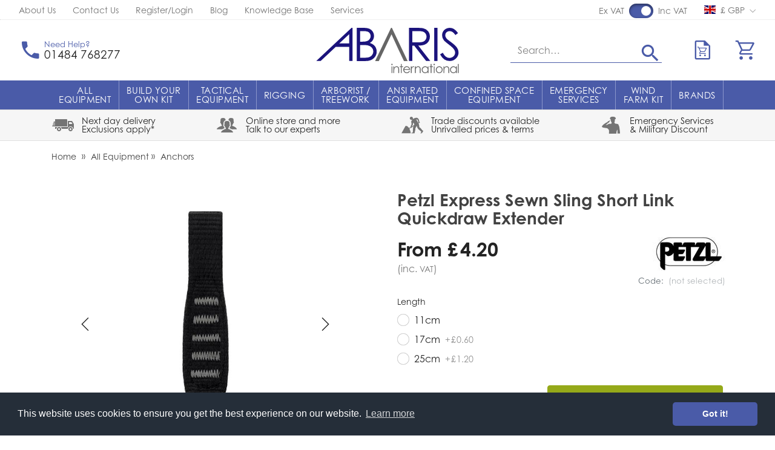

--- FILE ---
content_type: text/html; charset=utf-8
request_url: https://www.abaris.co.uk/Petzl-Express-Quickdraw-Extender-Sewn-Sling
body_size: 22277
content:
<!DOCTYPE html><html lang="en"><head> <script src="https://code.jquery.com/jquery-3.7.1.min.js" integrity="sha256-/JqT3SQfawRcv/BIHPThkBvs0OEvtFFmqPF/lYI/Cxo=" crossorigin="anonymous"></script> <script>
window.jQuery || document.write('<script src="/Static/NonBower/jquery/jquery-3.7.1.min.js"><\/script>');
</script> <link as="image" fetchpriority="high" imagesrc="https://uploads.abaris.co.uk/products/820/petzl-express-quickdraw-sling-11mm.jpg?quality=75&amp;w=496" imagesrcset="https://uploads.abaris.co.uk/products/820/petzl-express-quickdraw-sling-11mm.jpg?quality=75&amp;w=496 1x,https://uploads.abaris.co.uk/products/820/petzl-express-quickdraw-sling-11mm.jpg?quality=75&amp;w=992 2x" rel="preload"></link><link as="image" fetchpriority="high" href="https://uploads.abaris.co.uk/branding/abaris_rgb_logo.svg" rel="preload" type="image/svg+xml"></link><script src="/Static/Scripts/head.bundle.js?v=06D6vulJe6Of8q7KVVTtjUeX44Pr8QLbNfFtZkyvYIM1"></script>
<script data-cookieconsent="marketing">
window.dataLayer = window.dataLayer || [];
// Creating Our XMLHttpRequest object
var xhr = new XMLHttpRequest();
// Making our connection
xhr.open("POST", "/DataLayer/Render_Ajax", true);
xhr.setRequestHeader('Content-type', 'application/x-www-form-urlencoded');
// function execute after request is successful
xhr.onreadystatechange = function () {
if (this.readyState == 4 && this.status == 200) {
var jsonResult = JSON.parse(this.responseText);
var jsonAdditional = null|| {};
var merged = {};
Object.assign(merged, jsonResult, jsonAdditional);
merged.pageType = 'product';
merged.event = 'pageLoad';
 merged.product.price = 4.20;
window.dataLayer.push(merged);
}
}
// Sending our request
xhr.send('url=/Petzl-Express-Quickdraw-Extender-Sewn-Sling');
</script> <title>Petzl Express Sewn Sling Short Link Quickdraw Extender</title><meta charset="UTF-8"><meta http-equiv="Content-Type" content="text/html; charset=utf-8"><meta http-equiv="X-UA-Compatible" content="IE=edge"><meta name="viewport" content="width=device-width, initial-scale=1, minimal-ui"> <meta name="description" content="Petzl Express Sewn Sling (Quickdraw Extender). Sewn sling with karabiner eyelets. For use in climbing or can be used as a short-link for industrial rope access."> <meta name="referrer" content="never"> <link rel="canonical" href="https://www.abaris.co.uk/Petzl-Express-Quickdraw-Extender-Sewn-Sling" /> <link rel="apple-touch-icon" sizes="180x180" href="/apple-touch-icon.png"><link rel="icon" type="image/png" sizes="32x32" href="/favicon-32x32.png"><link rel="icon" type="image/png" sizes="16x16" href="/favicon-16x16.png"><link rel="manifest" href="/site.webmanifest"><link rel="mask-icon" href="/safari-pinned-tab.svg" color="#1b137c"><meta name="apple-mobile-web-app-title" content="Abaris"><meta name="application-name" content="Abaris"><meta name="msapplication-TileColor" content="#ffffff"><meta name="theme-color" content="#ffffff"><link rel="preload" href="/Static/NonBower/voracio-store-icons/fonts/voracio-store-icons.woff?488ucb" as="font" type="font/woff" crossorigin="anonymous"> <link rel="preload" href="/Static/voracio-theme-icons.woff?kztbfh" as="font" type="font/woff" crossorigin="anonymous"><link href="/Themes/Current/Styles/theme.bundle.css?v=-JPWCBrl4ZTEoEdsMSYV2_MIl6JIs9Z5Hf-5VFqRXEU1" rel="stylesheet"/>
<link href="/Static/NonBower/lightbox/css/lightbox.css" rel="stylesheet" /> <meta data-meta-internal="breadcrumbId" data-meta-value="prod820" /> <meta data-meta-internal="currencyNumberFormatInfo" data-meta-value="{&quot;currencyGroupSizes&quot;:[3],&quot;currencyGroupSeparator&quot;:&quot;,&quot;,&quot;currencyDecimalSeparator&quot;:&quot;.&quot;,&quot;currencySymbol&quot;:&quot;&#163;&quot;,&quot;currencyDecimalDigits&quot;:2,&quot;currencyPositivePattern&quot;:0,&quot;currencyNegativePattern&quot;:1}" /> <meta data-meta-internal="appBaseUrlAbsolute" data-meta-value="https://www.abaris.co.uk/" /><meta data-meta-internal="appBaseUrlRelative" data-meta-value="/" /><meta data-meta-internal="timestamp" data-meta-value="2025-12-05T02:32:19+00:00" /> <meta property="og:type" content="product.item"> <meta property="og:url" content="https://www.abaris.co.uk/Petzl-Express-Quickdraw-Extender-Sewn-Sling"> <meta property="og:title" content="Petzl Express Sewn Sling Short Link Quickdraw Extender"> <meta property="og:description" content="Petzl Express Sewn Sling (Quickdraw Extender). Sewn sling with karabiner eyelets. For use in climbing or can be used as a short-link for industrial rope access."> <meta property="og:image" content="https://uploads.abaris.co.uk/products/820/petzl-express-quickdraw-sling-11mm.jpg?quality=75"> <meta property="og:image:width" content="1920"> <meta property="og:image:height" content="2560"> <meta name="twitter:card" content="product"> <meta name="twitter:title" content="Petzl Express Sewn Sling Short Link Quickdraw Extender"> <meta name="twitter:description" content="Petzl Express Sewn Sling (Quickdraw Extender). Sewn sling with karabiner eyelets. For use in climbing or can be used as a short-link for industrial rope access."> <meta name="twitter:site" content="@AbarisInt"> <meta name="twitter:creator" content="@AbarisInt"> <meta name="twitter:image" content="https://uploads.abaris.co.uk/products/820/petzl-express-quickdraw-sling-11mm.jpg?quality=75">    <script data-cookieconsent="ignore">
(function(w,d,s,l,i){w[l]=w[l]||[];w[l].push({'gtm.start':
new Date().getTime(),event:'gtm.js'});var f=d.getElementsByTagName(s)[0],
j=d.createElement(s),dl=l!='dataLayer'?'&l='+l:'';j.async=true;j.src='https://www.googletagmanager.com/gtm.js?id='+i+dl;f.parentNode.insertBefore(j,f);
})(window, document, 'script', 'dataLayer',"GTM-W57ZRHZ");
</script>    <script async data-cookieconsent="marketing" src="https://www.googletagmanager.com/gtag/js?id=G-DSM4CFXRBR"></script>  <script data-cookieconsent="marketing">
window.dataLayer = window.dataLayer || [];
function gtag(){dataLayer.push(arguments);}
gtag('js', new Date());
  gtag('config', 'G-DSM4CFXRBR');
 </script> </head><body> <noscript><iframe src="https://www.googletagmanager.com/ns.html?id=GTM-W57ZRHZ" height="0" width="0" style="display:none;visibility:hidden"></iframe></noscript>  <div class="page-layout page-layout-default is-detail-page" data-template-marker=""><header class="page-header">  <div class="header header-default "> <div class="header-above "><div class="header-container">  <div class="header-above-block header-above-nav"><div class="header-above-block-container">  <nav><div class="nav-tree-row"><div class="nav-tree-column"><ul><li data-nav-id="nav141"><a data-breadcrumb-parent="home" data-breadcrumb-target="home" data-control="breadcrumbLink" href="https://www.abaris.co.uk/about"><span class="nav-text-line">About Us</span>
</a></li><li data-nav-id="nav140"><a data-breadcrumb-parent="home" data-breadcrumb-target="home" data-control="breadcrumbLink" href="https://www.abaris.co.uk/Contact"><span class="nav-text-line">Contact Us</span>
</a></li><li data-nav-id="nav142"><a data-breadcrumb-parent="home" data-breadcrumb-target="home" data-control="breadcrumbLink" href="https://www.abaris.co.uk/Account"><span class="nav-text-line">Register/Login</span>
</a></li><li data-nav-id="nav144"><a href="https://blog.abaris.co.uk/" rel="noopener" target="_blank"><span class="nav-text-line">Blog</span>
</a></li><li data-nav-id="nav239"><a data-breadcrumb-parent="home" data-breadcrumb-target="home" data-control="breadcrumbLink" href="https://www.abaris.co.uk/Technical-Information-Buying-Guides"><span class="nav-text-line">Knowledge Base</span>
</a></li><li data-nav-id="nav249"><a data-breadcrumb-parent="home" data-breadcrumb-target="home" data-control="breadcrumbLink" href="https://www.abaris.co.uk/Our-Other-Services"><span class="nav-text-line">Services</span>
</a></li></ul></div></div></nav></div></div><div class="header-above-spacer"></div><div class="header-above-links">  <a class="header-above-link header-above-store-version-link" href="javascript:;" data-control="headerStoreVersionLink">  <script data-control-role="embeddedState" type="application/json">{"popoverContents":" \u003ca class=\u0022store-version-switcher-label\u0022 href=\u0022javascript:;\u0022 data-control=\u0022changeStoreVersionLink\u0022 data-template-marker=\u0022gbp\u0022 data-state-is-selected=\u0022true\u0022 data-state-store-version-id=\u00221\u0022\u003e \u003cspan class=\u0022flag-icon store-version-icon\u0022\u003e\u003c/span\u003e \u003cspan class=\u0022store-version-link-text\u0022\u003e\u0026#163; GBP\u003c/span\u003e \u003c/a\u003e  \u003ca class=\u0022store-version-switcher-label\u0022 href=\u0022javascript:;\u0022 data-control=\u0022changeStoreVersionLink\u0022 data-template-marker=\u0022eur\u0022 data-state-is-selected=\u0022false\u0022 data-state-store-version-id=\u00222\u0022\u003e \u003cspan class=\u0022flag-icon store-version-icon\u0022\u003e\u003c/span\u003e \u003cspan class=\u0022store-version-link-text\u0022\u003e€ EUR\u003c/span\u003e \u003c/a\u003e  \u003ca class=\u0022store-version-switcher-label\u0022 href=\u0022javascript:;\u0022 data-control=\u0022changeStoreVersionLink\u0022 data-template-marker=\u0022aud\u0022 data-state-is-selected=\u0022false\u0022 data-state-store-version-id=\u00223\u0022\u003e \u003cspan class=\u0022flag-icon store-version-icon\u0022\u003e\u003c/span\u003e \u003cspan class=\u0022store-version-link-text\u0022\u003e$ AUD\u003c/span\u003e \u003c/a\u003e  \u003ca class=\u0022store-version-switcher-label\u0022 href=\u0022javascript:;\u0022 data-control=\u0022changeStoreVersionLink\u0022 data-template-marker=\u0022dkk\u0022 data-state-is-selected=\u0022false\u0022 data-state-store-version-id=\u00224\u0022\u003e \u003cspan class=\u0022flag-icon store-version-icon\u0022\u003e\u003c/span\u003e \u003cspan class=\u0022store-version-link-text\u0022\u003eDKK kr\u003c/span\u003e \u003c/a\u003e  \u003ca class=\u0022store-version-switcher-label\u0022 href=\u0022javascript:;\u0022 data-control=\u0022changeStoreVersionLink\u0022 data-template-marker=\u0022sek\u0022 data-state-is-selected=\u0022false\u0022 data-state-store-version-id=\u00225\u0022\u003e \u003cspan class=\u0022flag-icon store-version-icon\u0022\u003e\u003c/span\u003e \u003cspan class=\u0022store-version-link-text\u0022\u003eSEK kr\u003c/span\u003e \u003c/a\u003e  \u003ca class=\u0022store-version-switcher-label\u0022 href=\u0022javascript:;\u0022 data-control=\u0022changeStoreVersionLink\u0022 data-template-marker=\u0022aed\u0022 data-state-is-selected=\u0022false\u0022 data-state-store-version-id=\u00226\u0022\u003e \u003cspan class=\u0022flag-icon store-version-icon\u0022\u003e\u003c/span\u003e \u003cspan class=\u0022store-version-link-text\u0022\u003eAED د.إ\u003c/span\u003e \u003c/a\u003e "}</script><div class="store-version-switcher-label" data-control-role="currentStoreVersionLink" data-template-marker="gbp"> <span class="header-above-store-version-link-icon"> <span class="flag-icon store-version-icon"></span> </span> <span class="header-above-store-version-link-label">  &#163; GBP </span></div></a> </div><div class="header-block header-above-vat-toggle" data-control="headerVatToggle"><div class="header-block-container">   <span class="header-vat-toggle-switch-label">Ex VAT</span> <label class="header-vat-toggle-switch-container" for="ShowPricesIncludingVat">  <input checked="checked" data-control-role="showPricesIncludingVat" id="ShowPricesIncludingVat" name="ShowPricesIncludingVat" type="checkbox" value="true" /> <span class="header-vat-toggle-switch"></span> </label> <span class="header-vat-toggle-switch-label">Inc VAT</span></div></div></div></div><div class="header-top"><div class="header-container">  <a href="javascript:;" class="header-block header-nav-popout-button" title="Menu" id="header-nav-toggle"><div class="header-block-container"><div class="header-nav-popout-bar"></div><div class="header-nav-popout-bar"></div><div class="header-nav-popout-bar"></div><div class="header-nav-popout-bar"></div></div></a>  <a class="header-block header-logo"
   title="Abaris"
   href="/"><div class="header-block-container">  <div class="simg-container-fixed-width simg-container"><div class="hidden-md-down simg-placeholder" style="padding-bottom:30%;width:250px"></div><div class="hidden-lg-up simg-placeholder" style="padding-bottom:27.777%;width:180px"></div><picture class="simg-picture"><img alt="Abaris_svg_logo" class="simg-img" fetchpriority="high" loading="eager" src="https://uploads.abaris.co.uk/branding/abaris_rgb_logo.svg"></img></picture></div> <span class="sr-only">Abaris</span></div></a><div class="header-block header-search" id="header-search"><div class="header-block-container"> <form method="get" action="/Search" class="header-search-form-container">  <div class="header-search-input-wrapper"> <input id="search" type="search" name="q" class="form-control" placeholder="Search…" value="" /> <button type="submit" title="Search"> <span class="icon icon-c-search"></span> <span class="sr-only">Search</span> </button></div><button type="button" class="header-search-toggle" data-control="headerSearchToggle"> <span class="icon icon-cross"></span> <span class="sr-only">Hide search</span> </button> </form></div><script type="application/ld+json">{"@context":"https://schema.org","@type":"WebSite","@id":"https://www.abaris.co.uk/","name":"Abaris","potentialAction":{"@type":"SearchAction","target":"https://www.abaris.co.uk/Search?q={search_term_string}","query-input":"required name=search_term_string"},"url":"https://www.abaris.co.uk/"}</script> </div><div class="header-top-spacer hidden-lg-up"></div> <a class="header-block header-block-link header-phone-link"
       href="tel:+44-1484-768277"><div class="header-block-container"><div class="header-block-link-contents"> <span class="header-block-link-icon icon icon-c-phone"></span> <span class="header-block-link-label">  <span class="header-phone-link-additional-text">  Need Help? </span>  <span class="header-phone-link-number">  01484 768277 </span> </span></div></div></a>  <a class="header-block header-block-link header-search-link" title="Search" data-control="headerSearchToggle" href="javascript:;"><div class="header-block-container"><div class="header-block-link-contents"> <span class="header-block-link-icon icon icon-c-search"></span> <span class="header-block-link-label"> Search </span></div></div></a> <a class="header-block header-block-link header-cart-link header-cart-link-empty"
   title="Your quote"
   href="/Cart/Quote" data-state-display-prices-inc-vat="true" data-state-style="2" data-control="headerCartLink"
   id="header-quote-link">  <script data-control-role="embeddedState" type="application/json">{"cartType":1,"summary":{"cartType":0,"itemsQuantity":0}}</script><div class="header-block-container"><div class="header-block-link-contents">  <span class="header-cart-link-badge-container"> <span class="header-block-link-icon icon icon-c-quote-cart"></span> <span class="header-cart-link-badge hidden" data-control-role="valueItemsTotalQuantity">  0 </span> </span> </div></div></a> <a class="header-block header-block-link header-cart-link header-cart-link-empty"
   title="Your cart"
   href="/Cart" data-state-display-prices-inc-vat="true" data-state-style="2" data-control="headerCartLink"
   id="header-cart-link">  <script data-control-role="embeddedState" type="application/json">{"cartType":0,"summary":{"cartType":0,"itemsQuantity":0}}</script><div class="header-block-container"><div class="header-block-link-contents">  <span class="header-cart-link-badge-container"> <span class="header-block-link-icon icon icon-c-cart"></span> <span class="header-cart-link-badge hidden" data-control-role="valueItemsTotalQuantity">  0 </span> </span>  <span class="basket-subtotal" data-control-role="valueItemsSubtotalDecimal">   </span> </div></div></a></div></div><div class="header-top-placeholder"></div><div class="header-middle"><div class="header-container">  <div class="header-block header-nav header-nav-navbar" data-toggle="#header-nav-toggle"   data-state-overlay-always="true" data-control="headerNav"><div class="header-block-container header-nav-root">  <nav class="header-nav-navbar-left"><div class="nav-tree-row"><div class="nav-tree-column"><ul><li class="is-header-collapsed-hidden is-header-navbar-hidden" data-nav-id="nav505"><div class="nav-tree-content"><style>
img {
pointer-events:none;
}
</style></div></li><li class="is-header-collapsed-expandable is-header-navbar-expandable" data-nav-id="nav109"><a data-breadcrumb-parent="home" data-breadcrumb-target="nav109" data-control="breadcrumbLink" href="/All-Equipment"><span class="nav-text-line">All </span>
<span class="nav-text-line">Equipment</span>
</a><nav class="nav-tree-nested"><div class="nav-tree-row"><div class="nav-tree-column"><ul><li class="is-header-collapsed-expandable is-header-navbar-listed" data-nav-id="nav33"><a data-breadcrumb-parent="nav109" data-breadcrumb-target="nav33" data-control="breadcrumbLink" href="/Aiding-Equipment"><span class="nav-text-line">Aiding Equipment</span>
</a><nav class="nav-tree-nested"><div class="nav-tree-row"><div class="nav-tree-column"><ul><li class="is-header-collapsed-expandable is-header-navbar-listed" data-nav-id="nav133"><a data-breadcrumb-parent="nav33" data-breadcrumb-target="nav133" data-control="breadcrumbLink" href="/Aiding"><span class="nav-text-line">All Aiding Equipment</span>
</a></li><li class="is-header-collapsed-expandable is-header-navbar-listed" data-nav-id="nav123"><a data-breadcrumb-parent="nav33" data-breadcrumb-target="nav33" data-control="breadcrumbLink" href="https://www.abaris.co.uk/Aiding-Equipment?*32=562"><span class="nav-text-line">Etriers</span>
</a></li><li class="is-header-collapsed-expandable is-header-navbar-listed" data-nav-id="nav124"><a data-breadcrumb-parent="nav33" data-breadcrumb-target="nav33" data-control="breadcrumbLink" href="https://www.abaris.co.uk/Aiding-Equipment?*32=561"><span class="nav-text-line">Footloops</span>
</a></li><li class="is-header-collapsed-expandable is-header-navbar-listed" data-nav-id="nav125"><a data-breadcrumb-parent="nav33" data-breadcrumb-target="nav33" data-control="breadcrumbLink" href="https://www.abaris.co.uk/Aiding-Equipment?*32=563"><span class="nav-text-line">Hooks</span>
</a></li><li class="is-header-collapsed-expandable is-header-navbar-listed" data-nav-id="nav126"><a data-breadcrumb-parent="nav33" data-breadcrumb-target="nav33" data-control="breadcrumbLink" href="https://www.abaris.co.uk/Aiding-Equipment?*32=560"><span class="nav-text-line">Lanyards / Cowstails</span>
</a></li></ul></div></div></nav></li><li class="is-header-collapsed-expandable is-header-navbar-listed" data-nav-id="nav29"><a data-breadcrumb-parent="nav109" data-breadcrumb-target="nav29" data-control="breadcrumbLink" href="/Anchors"><span class="nav-text-line">Anchors</span>
</a><nav class="nav-tree-nested"><div class="nav-tree-row"><div class="nav-tree-column"><ul><li class="is-header-collapsed-expandable is-header-navbar-listed" data-nav-id="nav134"><a data-breadcrumb-parent="nav29" data-breadcrumb-target="nav134" data-control="breadcrumbLink" href="/All-Anchors"><span class="nav-text-line">All Anchors</span>
</a></li><li class="is-header-collapsed-expandable is-header-navbar-listed" data-nav-id="nav206"><a data-breadcrumb-parent="nav29" data-breadcrumb-target="nav29" data-control="breadcrumbLink" href="https://www.abaris.co.uk/Anchors?*34=572"><span class="nav-text-line">Anchor Testers</span>
</a></li><li class="is-header-collapsed-expandable is-header-navbar-listed" data-nav-id="nav207"><a data-breadcrumb-parent="nav29" data-breadcrumb-target="nav29" data-control="breadcrumbLink" href="https://www.abaris.co.uk/Anchors?*34=568"><span class="nav-text-line">Beam Anchors</span>
</a></li><li class="is-header-collapsed-expandable is-header-navbar-listed" data-nav-id="nav208"><a data-breadcrumb-parent="nav29" data-breadcrumb-target="nav29" data-control="breadcrumbLink" href="https://www.abaris.co.uk/Anchors?*34=567"><span class="nav-text-line">Bolts / Hangers</span>
</a></li><li class="is-header-collapsed-expandable is-header-navbar-listed" data-nav-id="nav209"><a data-breadcrumb-parent="nav29" data-breadcrumb-target="nav29" data-control="breadcrumbLink" href="https://www.abaris.co.uk/Anchors?*34=571"><span class="nav-text-line">Deadweight Anchors</span>
</a></li><li class="is-header-collapsed-expandable is-header-navbar-listed" data-nav-id="nav129"><a data-breadcrumb-parent="nav29" data-breadcrumb-target="nav29" data-control="breadcrumbLink" href="https://www.abaris.co.uk/Anchors?*34=570"><span class="nav-text-line">Ground Anchors</span>
</a></li><li class="is-header-collapsed-expandable is-header-navbar-listed" data-nav-id="nav127"><a data-breadcrumb-parent="nav29" data-breadcrumb-target="nav29" data-control="breadcrumbLink" href="https://www.abaris.co.uk/Anchors?*34=1076,1077"><span class="nav-text-line">Slings / Straps / Strops</span>
</a></li></ul></div></div></nav></li><li class="is-header-collapsed-expandable is-header-navbar-listed" data-nav-id="nav27"><a data-breadcrumb-parent="nav109" data-breadcrumb-target="nav27" data-control="breadcrumbLink" href="/Ascenders-Rope-Clamps"><span class="nav-text-line">Ascenders / Rope Clamps</span>
</a><nav class="nav-tree-nested"><div class="nav-tree-row"><div class="nav-tree-column"><ul><li class="is-header-collapsed-expandable is-header-navbar-listed" data-nav-id="nav395"><a data-breadcrumb-parent="nav27" data-breadcrumb-target="nav395" data-control="breadcrumbLink" href="/All-Ascenders-Rope-Clamps"><span class="nav-text-line">All Ascenders / Rope Clamps</span>
</a></li><li class="is-header-collapsed-expandable is-header-navbar-listed" data-nav-id="nav393"><a data-breadcrumb-parent="nav27" data-breadcrumb-target="nav393" data-control="breadcrumbLink" href="/Powered-Ascenders"><span class="nav-text-line">Powered Ascenders</span>
</a></li></ul></div></div></nav></li><li class="is-header-collapsed-expandable is-header-navbar-listed" data-nav-id="nav38"><a data-breadcrumb-parent="nav109" data-breadcrumb-target="nav38" data-control="breadcrumbLink" href="/Arborist-equipment"><span class="nav-text-line">Arborist Equipment</span>
</a></li></ul></div><div class="nav-tree-column"><ul><li class="is-header-collapsed-expandable is-header-navbar-listed" data-nav-id="nav24"><a data-breadcrumb-parent="nav109" data-breadcrumb-target="nav24" data-control="breadcrumbLink" href="/Back-up-Devices-Mobile-Fall-Arrest"><span class="nav-text-line">Back-up Devices / Mobile Fall Arrest</span>
</a><nav class="nav-tree-nested"><div class="nav-tree-row"><div class="nav-tree-column"><ul><li class="is-header-collapsed-expandable is-header-navbar-listed" data-nav-id="nav399"><a data-breadcrumb-parent="nav24" data-breadcrumb-target="nav399" data-control="breadcrumbLink" href="/All-Back-up-Devices"><span class="nav-text-line">All Back-up Devices</span>
</a></li><li class="is-header-collapsed-expandable is-header-navbar-listed" data-nav-id="nav403"><a data-breadcrumb-parent="nav24" data-breadcrumb-target="nav24" data-control="breadcrumbLink" href="https://www.abaris.co.uk/Back-up-Devices-Mobile-Fall-Arrest?*275=1755"><span class="nav-text-line">Rope Access Back-ups</span>
</a></li><li class="is-header-collapsed-expandable is-header-navbar-listed" data-nav-id="nav404"><a data-breadcrumb-parent="nav24" data-breadcrumb-target="nav24" data-control="breadcrumbLink" href="https://www.abaris.co.uk/Back-up-Devices-Mobile-Fall-Arrest?*275=2331"><span class="nav-text-line">Wire / Rail Travellers</span>
</a></li><li class="is-header-collapsed-expandable is-header-navbar-listed" data-nav-id="nav405"><a data-breadcrumb-parent="nav24" data-breadcrumb-target="nav24" data-control="breadcrumbLink" href="https://www.abaris.co.uk/Back-up-Devices-Mobile-Fall-Arrest?*275=1756"><span class="nav-text-line">Fall Arrest Blocks</span>
</a></li></ul></div></div></nav></li><li class="is-header-collapsed-expandable is-header-navbar-listed" data-nav-id="nav31"><a data-breadcrumb-parent="nav109" data-breadcrumb-target="nav31" data-control="breadcrumbLink" href="/Bags-Cases-Packs"><span class="nav-text-line">Bags / Cases / Packs</span>
</a></li><li class="is-header-collapsed-expandable is-header-navbar-listed" data-nav-id="nav45"><a data-breadcrumb-parent="nav109" data-breadcrumb-target="nav45" data-control="breadcrumbLink" href="/Clothing-Gloves-Boots"><span class="nav-text-line">Clothing / Gloves / Boots</span>
</a></li><li class="is-header-collapsed-expandable is-header-navbar-listed" data-nav-id="nav25"><a data-breadcrumb-parent="nav109" data-breadcrumb-target="nav25" data-control="breadcrumbLink" href="/connectors-karabiners"><span class="nav-text-line">Connectors / Karabiners</span>
</a><nav class="nav-tree-nested"><div class="nav-tree-row"><div class="nav-tree-column"><ul><li class="is-header-collapsed-expandable is-header-navbar-listed" data-nav-id="nav135"><a data-breadcrumb-parent="nav25" data-breadcrumb-target="nav135" data-control="breadcrumbLink" href="/all-connectors-karabiners"><span class="nav-text-line">All Connectors / Karabiners</span>
</a></li><li class="is-header-collapsed-expandable is-header-navbar-listed" data-nav-id="nav130"><a data-breadcrumb-parent="nav25" data-breadcrumb-target="nav25" data-control="breadcrumbLink" href="https://www.abaris.co.uk/connectors-karabiners?*46=612"><span class="nav-text-line">Karabiners</span>
</a></li><li class="is-header-collapsed-expandable is-header-navbar-listed" data-nav-id="nav131"><a data-breadcrumb-parent="nav25" data-breadcrumb-target="nav25" data-control="breadcrumbLink" href="https://www.abaris.co.uk/connectors-karabiners?*46=613"><span class="nav-text-line">Maillon Quick Links</span>
</a></li><li class="is-header-collapsed-expandable is-header-navbar-listed" data-nav-id="nav132"><a data-breadcrumb-parent="nav25" data-breadcrumb-target="nav25" data-control="breadcrumbLink" href="https://www.abaris.co.uk/connectors-karabiners?*46=614"><span class="nav-text-line">Hook / Scaffold Hook</span>
</a></li></ul></div></div></nav></li><li class="is-header-collapsed-expandable is-header-navbar-listed" data-nav-id="nav26"><a data-breadcrumb-parent="nav109" data-breadcrumb-target="nav26" data-control="breadcrumbLink" href="/descenders-belay-devices"><span class="nav-text-line">Descenders / Belay Devices</span>
</a><nav class="nav-tree-nested"><div class="nav-tree-row"><div class="nav-tree-column"><ul><li class="is-header-collapsed-expandable is-header-navbar-listed" data-nav-id="nav406"><a data-breadcrumb-parent="nav26" data-breadcrumb-target="nav406" data-control="breadcrumbLink" href="/All-Devices"><span class="nav-text-line">All Descenders / Belay Devices</span>
</a></li><li class="is-header-collapsed-expandable is-header-navbar-listed" data-nav-id="nav407"><a data-breadcrumb-parent="nav26" data-breadcrumb-target="nav26" data-control="breadcrumbLink" href="https://www.abaris.co.uk/descenders-belay-devices?*98=1165"><span class="nav-text-line">Controlled Rate Descenders</span>
</a></li></ul></div></div></nav></li><li class="is-header-collapsed-expandable is-header-navbar-listed" data-nav-id="nav32"><a data-breadcrumb-parent="nav109" data-breadcrumb-target="nav32" data-control="breadcrumbLink" href="/Edge-Rope-Protection"><span class="nav-text-line">Edge / Rope Protection</span>
</a></li><li class="is-header-collapsed-expandable is-header-navbar-listed" data-nav-id="nav113"><a data-breadcrumb-parent="nav109" data-breadcrumb-target="nav113" data-control="breadcrumbLink" href="/First-Aid-Survival"><span class="nav-text-line">First Aid / Survival</span>
</a></li></ul></div><div class="nav-tree-column"><ul><li class="is-header-collapsed-expandable is-header-navbar-listed" data-nav-id="nav8"><a data-breadcrumb-parent="nav109" data-breadcrumb-target="nav8" data-control="breadcrumbLink" href="/Harnesses"><span class="nav-text-line">Harnesses</span>
</a><nav class="nav-tree-nested"><div class="nav-tree-row"><div class="nav-tree-column"><ul><li class="is-header-collapsed-expandable is-header-navbar-listed" data-nav-id="nav121"><a data-breadcrumb-parent="nav8" data-breadcrumb-target="nav8" data-control="breadcrumbLink" href="https://www.abaris.co.uk/Harnesses?*31=556,557,558"><span class="nav-text-line">All Harnesses</span>
</a></li><li class="is-header-collapsed-expandable is-header-navbar-expandable" data-nav-id="nav112"><a data-breadcrumb-parent="nav8" data-breadcrumb-target="nav8" data-control="breadcrumbLink" href="https://www.abaris.co.uk/Harnesses?*31=558"><span class="nav-text-line">Full Body Harnesses</span>
</a></li><li class="is-header-collapsed-expandable is-header-navbar-listed" data-nav-id="nav117"><a data-breadcrumb-parent="nav8" data-breadcrumb-target="nav8" data-control="breadcrumbLink" href="https://www.abaris.co.uk/Harnesses?*31=557"><span class="nav-text-line">Sit Harnesses</span>
</a></li><li class="is-header-collapsed-expandable is-header-navbar-listed" data-nav-id="nav118"><a data-breadcrumb-parent="nav8" data-breadcrumb-target="nav8" data-control="breadcrumbLink" href="https://www.abaris.co.uk/Harnesses?*31=556"><span class="nav-text-line">Chest Harnesses</span>
</a></li><li class="is-header-collapsed-expandable is-header-navbar-listed" data-nav-id="nav161"><a data-breadcrumb-parent="nav8" data-breadcrumb-target="nav8" data-control="breadcrumbLink" href="https://www.abaris.co.uk/Harnesses?*31=1656"><span class="nav-text-line">Rescue Harnesses</span>
</a></li><li class="is-header-collapsed-expandable is-header-navbar-listed" data-nav-id="nav415"><a data-breadcrumb-parent="nav8" data-breadcrumb-target="nav8" data-control="breadcrumbLink" href="https://www.abaris.co.uk/Harnesses?*31=2368"><span class="nav-text-line">Harness Kits</span>
</a></li><li class="is-header-collapsed-expandable is-header-navbar-listed" data-nav-id="nav119"><a data-breadcrumb-parent="nav8" data-breadcrumb-target="nav8" data-control="breadcrumbLink" href="https://www.abaris.co.uk/Harnesses?*31=1375"><span class="nav-text-line">Harness Accessories</span>
</a></li></ul></div></div></nav></li><li class="is-header-collapsed-expandable is-header-navbar-listed" data-nav-id="nav22"><a data-breadcrumb-parent="nav109" data-breadcrumb-target="nav22" data-control="breadcrumbLink" href="/Helmets"><span class="nav-text-line">Helmets</span>
</a><nav class="nav-tree-nested"><div class="nav-tree-row"><div class="nav-tree-column"><ul><li class="is-header-collapsed-expandable is-header-navbar-listed" data-nav-id="nav137"><a data-breadcrumb-parent="nav22" data-breadcrumb-target="nav137" data-control="breadcrumbLink" href="/all-Helmets"><span class="nav-text-line">All Helmets</span>
</a></li><li class="is-header-collapsed-expandable is-header-navbar-listed" data-nav-id="nav36"><a data-breadcrumb-parent="nav22" data-breadcrumb-target="nav36" data-control="breadcrumbLink" href="/Helmet-Accessories"><span class="nav-text-line">Helmet Accessories</span>
</a></li></ul></div></div></nav></li><li class="is-header-collapsed-expandable is-header-navbar-listed" data-nav-id="nav143"><a data-breadcrumb-parent="nav109" data-breadcrumb-target="nav143" data-control="breadcrumbLink" href="/Knives-Rope-Cutters"><span class="nav-text-line">Knives / Rope Cutters</span>
</a></li><li class="is-header-collapsed-expandable is-header-navbar-listed" data-nav-id="nav106"><a data-breadcrumb-parent="nav109" data-breadcrumb-target="nav106" data-control="breadcrumbLink" href="/Ladders"><span class="nav-text-line">Ladders</span>
</a></li><li class="is-header-collapsed-expandable is-header-navbar-listed" data-nav-id="nav23"><a data-breadcrumb-parent="nav109" data-breadcrumb-target="nav23" data-control="breadcrumbLink" href="/Lanyards-energy-absorbers"><span class="nav-text-line">Lanyards / Energy Absorbers</span>
</a><nav class="nav-tree-nested"><div class="nav-tree-row"><div class="nav-tree-column"><ul><li class="is-header-collapsed-expandable is-header-navbar-listed" data-nav-id="nav148"><a data-breadcrumb-parent="nav23" data-breadcrumb-target="nav23" data-control="breadcrumbLink" href="https://www.abaris.co.uk/Lanyards-energy-absorbers"><span class="nav-text-line">All Lanyards / Energy Absorbers</span>
</a></li><li class="is-header-collapsed-expandable is-header-navbar-listed" data-nav-id="nav147"><a data-breadcrumb-parent="nav23" data-breadcrumb-target="nav23" data-control="breadcrumbLink" href="https://www.abaris.co.uk/Lanyards-energy-absorbers?*265=1748"><span class="nav-text-line">Restraint Lanyards</span>
</a></li><li class="is-header-collapsed-expandable is-header-navbar-listed" data-nav-id="nav146"><a data-breadcrumb-parent="nav23" data-breadcrumb-target="nav23" data-control="breadcrumbLink" href="https://www.abaris.co.uk/Lanyards-energy-absorbers?*265=1747"><span class="nav-text-line">Energy Absorbing Lanyards</span>
</a></li><li class="is-header-collapsed-expandable is-header-navbar-listed" data-nav-id="nav420"><a data-breadcrumb-parent="nav23" data-breadcrumb-target="nav23" data-control="breadcrumbLink" href="https://www.abaris.co.uk/Lanyards-energy-absorbers?*93=2461"><span class="nav-text-line">Self-Retracting Lanyards</span>
</a></li></ul></div></div></nav></li></ul></div><div class="nav-tree-column"><ul><li class="is-header-collapsed-expandable is-header-navbar-listed" data-nav-id="nav28"><a data-breadcrumb-parent="nav109" data-breadcrumb-target="nav28" data-control="breadcrumbLink" href="/Pulleys"><span class="nav-text-line">Pulleys</span>
</a><nav class="nav-tree-nested"><div class="nav-tree-row"><div class="nav-tree-column"><ul><li class="is-header-collapsed-expandable is-header-navbar-listed" data-nav-id="nav150"><a data-breadcrumb-parent="nav28" data-breadcrumb-target="nav28" data-control="breadcrumbLink" href="https://www.abaris.co.uk/Pulleys"><span class="nav-text-line">All Pulleys</span>
</a></li><li class="is-header-collapsed-expandable is-header-navbar-listed" data-nav-id="nav149"><a data-breadcrumb-parent="nav28" data-breadcrumb-target="nav28" data-control="breadcrumbLink" href="https://www.abaris.co.uk/Pulleys?*47=1339"><span class="nav-text-line">Pulley Systems</span>
</a></li></ul></div></div></nav></li><li class="is-header-collapsed-expandable is-header-navbar-listed" data-nav-id="nav42"><a data-breadcrumb-parent="nav109" data-breadcrumb-target="nav42" data-control="breadcrumbLink" href="/rescue-kits"><span class="nav-text-line">Rescue Kits</span>
</a></li><li class="is-header-collapsed-expandable is-header-navbar-listed" data-nav-id="nav35"><a data-breadcrumb-parent="nav109" data-breadcrumb-target="nav35" data-control="breadcrumbLink" href="/Rigging-Plates-and-Swivels"><span class="nav-text-line">Rigging Plates / Swivels</span>
</a></li><li class="is-header-collapsed-expandable is-header-navbar-listed" data-nav-id="nav30"><a data-breadcrumb-parent="nav109" data-breadcrumb-target="nav30" data-control="breadcrumbLink" href="/Rope-Cord"><span class="nav-text-line">Rope / Cord</span>
</a><nav class="nav-tree-nested"><div class="nav-tree-row"><div class="nav-tree-column"><ul><li class="is-header-collapsed-expandable is-header-navbar-listed" data-nav-id="nav151"><a data-breadcrumb-parent="nav30" data-breadcrumb-target="nav30" data-control="breadcrumbLink" href="https://www.abaris.co.uk/Rope-Cord"><span class="nav-text-line">All Ropes / Cord</span>
</a></li><li class="is-header-collapsed-expandable is-header-navbar-listed" data-nav-id="nav152"><a data-breadcrumb-parent="nav30" data-breadcrumb-target="nav30" data-control="breadcrumbLink" href="https://www.abaris.co.uk/Rope-Cord?*97=1046"><span class="nav-text-line">Accessory Cord</span>
</a></li><li class="is-header-collapsed-expandable is-header-navbar-listed" data-nav-id="nav153"><a data-breadcrumb-parent="nav30" data-breadcrumb-target="nav30" data-control="breadcrumbLink" href="https://www.abaris.co.uk/Rope-Cord?*97=1044"><span class="nav-text-line">Low-Stretch Rope</span>
</a></li><li class="is-header-collapsed-expandable is-header-navbar-listed" data-nav-id="nav154"><a data-breadcrumb-parent="nav30" data-breadcrumb-target="nav30" data-control="breadcrumbLink" href="https://www.abaris.co.uk/Rope-Cord?*97=1045"><span class="nav-text-line">Dynamic Rope</span>
</a></li></ul></div></div></nav></li><li class="is-header-collapsed-expandable is-header-navbar-listed" data-nav-id="nav427"><a data-breadcrumb-parent="nav109" data-breadcrumb-target="nav427" data-control="breadcrumbLink" href="/Seats"><span class="nav-text-line">Seats</span>
</a></li><li class="is-header-collapsed-expandable is-header-navbar-listed" data-nav-id="nav40"><a data-breadcrumb-parent="nav109" data-breadcrumb-target="nav40" data-control="breadcrumbLink" href="/stretchers"><span class="nav-text-line">Stretchers</span>
</a></li><li class="is-header-collapsed-expandable is-header-navbar-listed" data-nav-id="nav37"><a data-breadcrumb-parent="nav109" data-breadcrumb-target="nav37" data-control="breadcrumbLink" href="/Torches"><span class="nav-text-line">Torches</span>
</a></li><li class="is-header-collapsed-expandable is-header-navbar-listed" data-nav-id="nav155"><a data-breadcrumb-parent="nav109" data-breadcrumb-target="nav155" data-control="breadcrumbLink" href="/Training-Manikins"><span class="nav-text-line">Training Manikins</span>
</a></li><li class="is-header-collapsed-expandable is-header-navbar-listed" data-nav-id="nav44"><a data-breadcrumb-parent="nav109" data-breadcrumb-target="nav44" data-control="breadcrumbLink" href="/Tripods-Quadpods"><span class="nav-text-line">Tripods / Quadpods</span>
</a></li><li class="is-header-collapsed-expandable is-header-navbar-listed" data-nav-id="nav39"><a data-breadcrumb-parent="nav109" data-breadcrumb-target="nav39" data-control="breadcrumbLink" href="/Water-Rescue-Equipment"><span class="nav-text-line">Water Rescue Equipment</span>
</a></li><li class="is-header-collapsed-expandable is-header-navbar-listed" data-nav-id="nav458"><a data-breadcrumb-parent="nav109" data-breadcrumb-target="nav458" data-control="breadcrumbLink" href="/Working-At-Height-Debris-Catcher"><span class="nav-text-line">Working At Height Debris Catcher</span>
</a></li><li class="is-header-collapsed-expandable is-header-navbar-listed" data-nav-id="nav41"><a data-breadcrumb-parent="nav109" data-breadcrumb-target="nav41" data-control="breadcrumbLink" href="/Winches"><span class="nav-text-line">Winches</span>
</a></li><li class="is-header-collapsed-expandable is-header-navbar-listed" data-nav-id="nav237"><a data-breadcrumb-parent="nav109" data-breadcrumb-target="nav47" data-control="breadcrumbLink" href="https://www.abaris.co.uk/Wind-Farm-Kit"><span class="nav-text-line">Sale / Clearance</span>
</a></li></ul></div></div></nav></li><li class="is-header-collapsed-expandable is-header-navbar-listed" data-nav-id="nav108"><a data-breadcrumb-parent="home" data-breadcrumb-target="nav108" data-control="breadcrumbLink" href="/Build-Your-Own-Kit"><span class="nav-text-line">Build Your </span>
<span class="nav-text-line">Own Kit</span>
</a></li><li class="is-header-collapsed-expandable is-header-navbar-expandable" data-nav-id="nav156"><a data-breadcrumb-parent="home" data-breadcrumb-target="nav156" data-control="breadcrumbLink" href="/Tactical"><span class="nav-text-line">Tactical </span>
<span class="nav-text-line">Equipment</span>
</a><nav class="nav-tree-nested"><div class="nav-tree-row"><div class="nav-tree-column"><ul><li class="is-header-collapsed-expandable is-header-navbar-listed" data-nav-id="nav164"><a data-breadcrumb-parent="nav156" data-breadcrumb-target="nav164" data-control="breadcrumbLink" href="/Tactical-Aiding-Equipment"><span class="nav-text-line">Aiding Equipment</span>
</a></li><li class="is-header-collapsed-expandable is-header-navbar-listed" data-nav-id="nav165"><a data-breadcrumb-parent="nav156" data-breadcrumb-target="nav165" data-control="breadcrumbLink" href="/Tactical-Anchors"><span class="nav-text-line">Anchors</span>
</a></li><li class="is-header-collapsed-expandable is-header-navbar-listed" data-nav-id="nav166"><a data-breadcrumb-parent="nav156" data-breadcrumb-target="nav166" data-control="breadcrumbLink" href="/Tactical-Ascenders"><span class="nav-text-line">Ascenders</span>
</a></li><li class="is-header-collapsed-expandable is-header-navbar-listed" data-nav-id="nav167"><a data-breadcrumb-parent="nav156" data-breadcrumb-target="nav167" data-control="breadcrumbLink" href="/Tactical-Bags-Cases-Packs"><span class="nav-text-line">Bags / Cases / Packs</span>
</a></li><li class="is-header-collapsed-expandable is-header-navbar-listed" data-nav-id="nav168"><a data-breadcrumb-parent="nav156" data-breadcrumb-target="nav168" data-control="breadcrumbLink" href="/Tactical-Clothing-Gloves-Boots"><span class="nav-text-line">Clothing / Gloves / Boots</span>
</a></li><li class="is-header-collapsed-expandable is-header-navbar-listed" data-nav-id="nav169"><a data-breadcrumb-parent="nav156" data-breadcrumb-target="nav169" data-control="breadcrumbLink" href="/Tactical-Connectors-Karabiners"><span class="nav-text-line">Connectors / Karabiners</span>
</a></li><li class="is-header-collapsed-expandable is-header-navbar-listed" data-nav-id="nav170"><a data-breadcrumb-parent="nav156" data-breadcrumb-target="nav170" data-control="breadcrumbLink" href="/Tactical-Descenders-Belay-Devices"><span class="nav-text-line">Descenders / Belay Devices</span>
</a></li><li class="is-header-collapsed-expandable is-header-navbar-listed" data-nav-id="nav171"><a data-breadcrumb-parent="nav156" data-breadcrumb-target="nav171" data-control="breadcrumbLink" href="/Tactical-Edge-Rope-Protection"><span class="nav-text-line">Edge / Rope Protection</span>
</a></li></ul></div><div class="nav-tree-column"><ul><li class="is-header-collapsed-expandable is-header-navbar-listed" data-nav-id="nav172"><a data-breadcrumb-parent="nav156" data-breadcrumb-target="nav172" data-control="breadcrumbLink" href="/Tactical-Harnesses"><span class="nav-text-line">Harnesses</span>
</a></li><li class="is-header-collapsed-expandable is-header-navbar-listed" data-nav-id="nav163"><a data-breadcrumb-parent="nav156" data-breadcrumb-target="nav163" data-control="breadcrumbLink" href="/Tactical-helmets"><span class="nav-text-line">Helmets</span>
</a></li><li class="is-header-collapsed-expandable is-header-navbar-listed" data-nav-id="nav176"><a data-breadcrumb-parent="nav156" data-breadcrumb-target="nav176" data-control="breadcrumbLink" href="/Tactical-Lanyards-Energy-Absorbers"><span class="nav-text-line">Lanyards / Energy Absorbers</span>
</a></li><li class="is-header-collapsed-expandable is-header-navbar-listed" data-nav-id="nav177"><a data-breadcrumb-parent="nav156" data-breadcrumb-target="nav177" data-control="breadcrumbLink" href="/Tactical-Pulleys"><span class="nav-text-line">Pulleys</span>
</a></li><li class="is-header-collapsed-expandable is-header-navbar-listed" data-nav-id="nav178"><a data-breadcrumb-parent="nav156" data-breadcrumb-target="nav178" data-control="breadcrumbLink" href="/Tactical-Rigging-Plates-Swivels"><span class="nav-text-line">Rigging Plates / Swivels</span>
</a></li><li class="is-header-collapsed-expandable is-header-navbar-listed" data-nav-id="nav179"><a data-breadcrumb-parent="nav156" data-breadcrumb-target="nav179" data-control="breadcrumbLink" href="/Tactical-Rope-Cord"><span class="nav-text-line">Rope / Cord</span>
</a></li><li class="is-header-collapsed-expandable is-header-navbar-listed" data-nav-id="nav180"><a data-breadcrumb-parent="nav156" data-breadcrumb-target="nav180" data-control="breadcrumbLink" href="/Tactical-Torches"><span class="nav-text-line">Torches</span>
</a></li></ul></div></div></nav></li><li class="is-header-collapsed-expandable is-header-navbar-expandable" data-nav-id="nav90"><a data-breadcrumb-parent="home" data-breadcrumb-target="nav90" data-control="breadcrumbLink" href="/Rigging-equipment"><span class="nav-text-line">Rigging</span>
</a><nav class="nav-tree-nested"><div class="nav-tree-row"><div class="nav-tree-column"><ul><li class="is-header-collapsed-expandable is-header-navbar-listed" data-nav-id="nav193"><a data-breadcrumb-parent="nav90" data-breadcrumb-target="nav90" data-control="breadcrumbLink" href="https://www.abaris.co.uk/Rigging-equipment?*299=1793"><span class="nav-text-line">Anchors</span>
</a></li><li class="is-header-collapsed-expandable is-header-navbar-listed" data-nav-id="nav194"><a data-breadcrumb-parent="nav90" data-breadcrumb-target="nav90" data-control="breadcrumbLink" href="https://www.abaris.co.uk/Rigging-equipment?*299=1796"><span class="nav-text-line">Bags / Packs</span>
</a></li><li class="is-header-collapsed-expandable is-header-navbar-listed" data-nav-id="nav195"><a data-breadcrumb-parent="nav90" data-breadcrumb-target="nav90" data-control="breadcrumbLink" href="https://www.abaris.co.uk/Rigging-equipment?*299=1806"><span class="nav-text-line">Connectors / Karabiners</span>
</a></li><li class="is-header-collapsed-expandable is-header-navbar-listed" data-nav-id="nav196"><a data-breadcrumb-parent="nav90" data-breadcrumb-target="nav90" data-control="breadcrumbLink" href="https://www.abaris.co.uk/Rigging-equipment?*299=1808"><span class="nav-text-line">Edge / Rope Protection</span>
</a></li><li class="is-header-collapsed-expandable is-header-navbar-listed" data-nav-id="nav197"><a data-breadcrumb-parent="nav90" data-breadcrumb-target="nav90" data-control="breadcrumbLink" href="https://www.abaris.co.uk/Rigging-equipment?*299=1814"><span class="nav-text-line">Rigging Plates / Swivels</span>
</a></li><li class="is-header-collapsed-expandable is-header-navbar-listed" data-nav-id="nav198"><a data-breadcrumb-parent="nav90" data-breadcrumb-target="nav90" data-control="breadcrumbLink" href="https://www.abaris.co.uk/Rigging-equipment?*299=1815"><span class="nav-text-line">Rope / Cord</span>
</a></li></ul></div></div></nav></li><li class="is-header-collapsed-expandable is-header-navbar-expandable" data-nav-id="nav91"><a data-breadcrumb-parent="home" data-breadcrumb-target="nav91" data-control="breadcrumbLink" href="/Arb-treework"><span class="nav-text-line">Arborist  / </span>
<span class="nav-text-line">Treework</span>
</a><nav class="nav-tree-nested"><div class="nav-tree-row"><div class="nav-tree-column"><ul><li class="is-header-collapsed-expandable is-header-navbar-listed" data-nav-id="nav199"><a data-breadcrumb-parent="nav91" data-breadcrumb-target="nav91" data-control="breadcrumbLink" href="https://www.abaris.co.uk/Arb-treework?*35=578"><span class="nav-text-line">Arborist Lanyards</span>
</a></li><li class="is-header-collapsed-expandable is-header-navbar-listed" data-nav-id="nav200"><a data-breadcrumb-parent="nav91" data-breadcrumb-target="nav91" data-control="breadcrumbLink" href="https://www.abaris.co.uk/Arb-treework?*35=577"><span class="nav-text-line">Ascenders / Rope Grabs</span>
</a></li><li class="is-header-collapsed-expandable is-header-navbar-listed" data-nav-id="nav201"><a data-breadcrumb-parent="nav91" data-breadcrumb-target="nav91" data-control="breadcrumbLink" href="https://www.abaris.co.uk/Arb-treework?*35=575"><span class="nav-text-line">Bags / Cases / Packs</span>
</a></li><li class="is-header-collapsed-expandable is-header-navbar-listed" data-nav-id="nav202"><a data-breadcrumb-parent="nav91" data-breadcrumb-target="nav91" data-control="breadcrumbLink" href="https://www.abaris.co.uk/Arb-treework?*35=1629"><span class="nav-text-line">Harnesses / Accessories</span>
</a></li><li class="is-header-collapsed-expandable is-header-navbar-listed" data-nav-id="nav203"><a data-breadcrumb-parent="nav91" data-breadcrumb-target="nav91" data-control="breadcrumbLink" href="https://www.abaris.co.uk/Arb-treework?*35=1506"><span class="nav-text-line">Helmets / Accessories</span>
</a></li><li class="is-header-collapsed-expandable is-header-navbar-listed" data-nav-id="nav204"><a data-breadcrumb-parent="nav91" data-breadcrumb-target="nav91" data-control="breadcrumbLink" href="https://www.abaris.co.uk/Arb-treework?*35=579"><span class="nav-text-line">Mechanical Prusiks</span>
</a></li><li class="is-header-collapsed-expandable is-header-navbar-listed" data-nav-id="nav205"><a data-breadcrumb-parent="nav91" data-breadcrumb-target="nav91" data-control="breadcrumbLink" href="https://www.abaris.co.uk/Arb-treework?*35=574"><span class="nav-text-line">Throwlines / Throwbags</span>
</a></li></ul></div></div></nav></li><li class="is-header-collapsed-expandable is-header-navbar-expandable" data-nav-id="nav160"><a data-breadcrumb-parent="home" data-breadcrumb-target="nav160" data-control="breadcrumbLink" href="/ANSI-Rated-Equipment"><span class="nav-text-line">ANSI Rated</span>
<span class="nav-text-line">Equipment</span>
</a><nav class="nav-tree-nested"><div class="nav-tree-row"><div class="nav-tree-column"><ul><li class="is-header-collapsed-expandable is-header-navbar-listed" data-nav-id="nav186"><a data-breadcrumb-parent="nav160" data-breadcrumb-target="nav160" data-control="breadcrumbLink" href="https://www.abaris.co.uk/ANSI-Rated-Equipment?*299=1793"><span class="nav-text-line">Anchors</span>
</a></li><li class="is-header-collapsed-expandable is-header-navbar-listed" data-nav-id="nav187"><a data-breadcrumb-parent="nav160" data-breadcrumb-target="nav160" data-control="breadcrumbLink" href="https://www.abaris.co.uk/ANSI-Rated-Equipment?*299=1795"><span class="nav-text-line">Backup Devices / Mobile Fall Arrest</span>
</a></li><li class="is-header-collapsed-expandable is-header-navbar-listed" data-nav-id="nav188"><a data-breadcrumb-parent="nav160" data-breadcrumb-target="nav160" data-control="breadcrumbLink" href="https://www.abaris.co.uk/ANSI-Rated-Equipment?*299=1806"><span class="nav-text-line">Connectors / Karabiners</span>
</a></li><li class="is-header-collapsed-expandable is-header-navbar-listed" data-nav-id="nav189"><a data-breadcrumb-parent="nav160" data-breadcrumb-target="nav160" data-control="breadcrumbLink" href="https://www.abaris.co.uk/ANSI-Rated-Equipment?*299=1807"><span class="nav-text-line">Descenders / Belay Devices</span>
</a></li><li class="is-header-collapsed-expandable is-header-navbar-listed" data-nav-id="nav190"><a data-breadcrumb-parent="nav160" data-breadcrumb-target="nav160" data-control="breadcrumbLink" href="https://www.abaris.co.uk/ANSI-Rated-Equipment?*299=1809"><span class="nav-text-line">Harnesses</span>
</a></li><li class="is-header-collapsed-expandable is-header-navbar-listed" data-nav-id="nav191"><a data-breadcrumb-parent="nav160" data-breadcrumb-target="nav160" data-control="breadcrumbLink" href="https://www.abaris.co.uk/ANSI-Rated-Equipment?*299=1810"><span class="nav-text-line">Helmets</span>
</a></li><li class="is-header-collapsed-expandable is-header-navbar-listed" data-nav-id="nav192"><a data-breadcrumb-parent="nav160" data-breadcrumb-target="nav160" data-control="breadcrumbLink" href="https://www.abaris.co.uk/ANSI-Rated-Equipment?*299=1812"><span class="nav-text-line">Lanyards / Energy Absorbers</span>
</a></li></ul></div></div></nav></li><li class="is-header-collapsed-expandable is-header-navbar-expandable" data-nav-id="nav93"><a data-breadcrumb-parent="home" data-breadcrumb-target="nav93" data-control="breadcrumbLink" href="/Confined-Space-Equipment"><span class="nav-text-line">Confined Space </span>
<span class="nav-text-line"> Equipment</span>
</a><nav class="nav-tree-nested"><div class="nav-tree-row"><div class="nav-tree-column"><ul><li class="is-header-collapsed-expandable is-header-navbar-listed" data-nav-id="nav443"><a data-breadcrumb-parent="nav93" data-breadcrumb-target="nav443" data-control="breadcrumbLink" href="/Gas-Detectors"><span class="nav-text-line">Gas Detectors</span>
</a><nav class="nav-tree-nested"><div class="nav-tree-row"><div class="nav-tree-column"><ul><li class="is-header-collapsed-expandable is-header-navbar-listed" data-nav-id="nav444"><a data-breadcrumb-parent="nav443" data-breadcrumb-target="nav444" data-control="breadcrumbLink" href="/Single-Gas-Detectors"><span class="nav-text-line">Single Gas Detectors</span>
</a></li><li class="is-header-collapsed-expandable is-header-navbar-listed" data-nav-id="nav445"><a data-breadcrumb-parent="nav443" data-breadcrumb-target="nav445" data-control="breadcrumbLink" href="/Four-Gas-Detectors"><span class="nav-text-line">Multi Gas Detectors</span>
</a></li></ul></div></div></nav></li><li class="is-header-collapsed-listed is-header-navbar-listed" data-nav-id="nav442"><a data-breadcrumb-parent="nav93" data-breadcrumb-target="nav40" data-control="breadcrumbLink" href="https://www.abaris.co.uk/stretchers?*320=1837"><span class="nav-text-line">Stretchers</span>
</a></li><li class="is-header-collapsed-expandable is-header-navbar-listed" data-nav-id="nav447"><a data-breadcrumb-parent="nav93" data-breadcrumb-target="nav447" data-control="breadcrumbLink" href="/Rescue-Harnesses"><span class="nav-text-line">Rescue Harnesses</span>
</a></li><li class="is-header-collapsed-expandable is-header-navbar-listed" data-nav-id="nav446"><a data-breadcrumb-parent="nav93" data-breadcrumb-target="nav44" data-control="breadcrumbLink" href="https://www.abaris.co.uk/Tripods-Quadpods"><span class="nav-text-line">Tripods and Davits</span>
</a></li><li class="is-header-collapsed-expandable is-header-navbar-listed" data-nav-id="nav448"><a data-breadcrumb-parent="nav93" data-breadcrumb-target="nav448" data-control="breadcrumbLink" href="/Confined-Space-Training-Manikins"><span class="nav-text-line">Training Manikins</span>
</a></li><li class="is-header-collapsed-expandable is-header-navbar-listed" data-nav-id="nav450"><a data-breadcrumb-parent="nav93" data-breadcrumb-target="nav450" data-control="breadcrumbLink" href="/Respiratory-Protection"><span class="nav-text-line">Respiratory Protection</span>
</a><nav class="nav-tree-nested"><div class="nav-tree-row"><div class="nav-tree-column"><ul><li class="is-header-collapsed-expandable is-header-navbar-listed" data-nav-id="nav451"><a data-breadcrumb-parent="nav450" data-breadcrumb-target="nav451" data-control="breadcrumbLink" href="/Escape-Breathing-Apparatus"><span class="nav-text-line">Escape Breathing Apparatus</span>
</a></li><li class="is-header-collapsed-expandable is-header-navbar-listed" data-nav-id="nav452"><a data-breadcrumb-parent="nav450" data-breadcrumb-target="nav452" data-control="breadcrumbLink" href="/Filter-Respirators"><span class="nav-text-line">Filter Respirators</span>
</a></li></ul></div></div></nav></li><li class="is-header-collapsed-expandable is-header-navbar-listed" data-nav-id="nav453"><a data-breadcrumb-parent="nav93" data-breadcrumb-target="nav453" data-control="breadcrumbLink" href="/Fall-Arrest-Blocks"><span class="nav-text-line">Fall Arrest Blocks</span>
</a></li></ul></div></div></nav></li><li class="is-header-collapsed-expandable is-header-navbar-expandable" data-nav-id="nav517"><a data-breadcrumb-parent="home" data-breadcrumb-target="nav517" data-control="breadcrumbLink" href="/Emergency-Services"><span class="nav-text-line">Emergency </span>
<span class="nav-text-line"> Services</span>
</a><nav class="nav-tree-nested"><div class="nav-tree-row"><div class="nav-tree-column"><ul><li class="is-header-collapsed-expandable is-header-navbar-expandable" data-nav-id="nav522"><a data-breadcrumb-parent="nav517" data-breadcrumb-target="nav522" data-control="breadcrumbLink" href="/Rope-Access-Rescue-Equipment"><span class="nav-text-line">Rope Access &amp; Rescue Equipment</span>
</a><nav class="nav-tree-nested"><div class="nav-tree-row"><div class="nav-tree-column"><ul><li class="is-header-collapsed-expandable is-header-navbar-listed" data-nav-id="nav521"><a data-breadcrumb-parent="nav522" data-breadcrumb-target="nav137" data-control="breadcrumbLink" href="https://www.abaris.co.uk/all-Helmets?*87=903"><span class="nav-text-line">Helmets</span>
</a></li><li class="is-header-collapsed-expandable is-header-navbar-listed" data-nav-id="nav524"><a data-breadcrumb-parent="nav522" data-breadcrumb-target="nav8" data-control="breadcrumbLink" href="https://www.abaris.co.uk/Harnesses?*222=1673,1676&amp;*31=558&amp;*87=903"><span class="nav-text-line">Harnesses</span>
</a></li><li class="is-header-collapsed-expandable is-header-navbar-listed" data-nav-id="nav525"><a data-breadcrumb-parent="nav522" data-breadcrumb-target="nav26" data-control="breadcrumbLink" href="https://www.abaris.co.uk/descenders-belay-devices?*87=903&amp;*98=1061"><span class="nav-text-line">Descenders</span>
</a></li><li class="is-header-collapsed-expandable is-header-navbar-listed" data-nav-id="nav526"><a data-breadcrumb-parent="nav522" data-breadcrumb-target="nav27" data-control="breadcrumbLink" href="https://www.abaris.co.uk/Ascenders-Rope-Clamps?*36=582&amp;*87=903"><span class="nav-text-line">Ascenders</span>
</a></li><li class="is-header-collapsed-expandable is-header-navbar-listed" data-nav-id="nav527"><a data-breadcrumb-parent="nav522" data-breadcrumb-target="nav24" data-control="breadcrumbLink" href="https://www.abaris.co.uk/Back-up-Devices-Mobile-Fall-Arrest?*275=1755&amp;*87=903"><span class="nav-text-line">Back Up Devices</span>
</a></li><li class="is-header-collapsed-expandable is-header-navbar-listed" data-nav-id="nav528"><a data-breadcrumb-parent="nav522" data-breadcrumb-target="nav33" data-control="breadcrumbLink" href="https://www.abaris.co.uk/Aiding-Equipment?*32=561"><span class="nav-text-line">Footloops</span>
</a></li><li class="is-header-collapsed-expandable is-header-navbar-listed" data-nav-id="nav529"><a data-breadcrumb-parent="nav522" data-breadcrumb-target="nav25" data-control="breadcrumbLink" href="https://www.abaris.co.uk/connectors-karabiners?*46=612&amp;*87=903"><span class="nav-text-line">Karabiners</span>
</a></li><li class="is-header-collapsed-expandable is-header-navbar-listed" data-nav-id="nav530"><a data-breadcrumb-parent="nav522" data-breadcrumb-target="nav2" data-control="breadcrumbLink" href="https://www.abaris.co.uk/Search?q=cowstails"><span class="nav-text-line">Cowstails</span>
</a></li><li class="is-header-collapsed-expandable is-header-navbar-listed" data-nav-id="nav531"><a data-breadcrumb-parent="nav522" data-breadcrumb-target="nav427" data-control="breadcrumbLink" href="https://www.abaris.co.uk/Seats"><span class="nav-text-line">Seats</span>
</a></li><li class="is-header-collapsed-expandable is-header-navbar-listed" data-nav-id="nav532"><a data-breadcrumb-parent="nav522" data-breadcrumb-target="nav31" data-control="breadcrumbLink" href="https://www.abaris.co.uk/Bags-Cases-Packs?*87=903"><span class="nav-text-line">Bags</span>
</a></li><li class="is-header-collapsed-expandable is-header-navbar-listed" data-nav-id="nav533"><a data-breadcrumb-parent="nav522" data-breadcrumb-target="nav40" data-control="breadcrumbLink" href="https://www.abaris.co.uk/stretchers"><span class="nav-text-line">Stretchers &amp; Accessories</span>
</a></li><li class="is-header-collapsed-expandable is-header-navbar-listed" data-nav-id="nav534"><a data-breadcrumb-parent="nav522" data-breadcrumb-target="nav2" data-control="breadcrumbLink" href="https://www.abaris.co.uk/Search?q=terradaptor"><span class="nav-text-line">Terradaptor</span>
</a></li><li class="is-header-collapsed-expandable is-header-navbar-listed" data-nav-id="nav535"><a data-breadcrumb-parent="nav522" data-breadcrumb-target="nav37" data-control="breadcrumbLink" href="https://www.abaris.co.uk/Torches?*87=903"><span class="nav-text-line">Torches</span>
</a></li></ul></div></div></nav></li><li class="is-header-collapsed-expandable is-header-navbar-expandable" data-nav-id="nav159"><a data-breadcrumb-parent="nav517" data-breadcrumb-target="nav159" data-control="breadcrumbLink" href="/Water-Rescue-Equipment."><span class="nav-text-line">Water </span>
<span class="nav-text-line">Rescue</span>
</a><nav class="nav-tree-nested"><div class="nav-tree-row"><div class="nav-tree-column"><ul><li class="is-header-collapsed-expandable is-header-navbar-listed" data-nav-id="nav500"><a data-breadcrumb-parent="nav159" data-breadcrumb-target="nav500" data-control="breadcrumbLink" href="/Drysuits"><span class="nav-text-line">Drysuits</span>
</a></li><li class="is-header-collapsed-expandable is-header-navbar-listed" data-nav-id="nav495"><a data-breadcrumb-parent="nav159" data-breadcrumb-target="nav495" data-control="breadcrumbLink" href="/Personal-Flotation-Device"><span class="nav-text-line">Personal Floatation Devices</span>
</a></li><li class="is-header-collapsed-expandable is-header-navbar-listed" data-nav-id="nav498"><a data-breadcrumb-parent="nav159" data-breadcrumb-target="nav498" data-control="breadcrumbLink" href="/Lifejackets"><span class="nav-text-line">Lifejackets</span>
</a></li><li class="is-header-collapsed-expandable is-header-navbar-listed" data-nav-id="nav494"><a data-breadcrumb-parent="nav159" data-breadcrumb-target="nav494" data-control="breadcrumbLink" href="/Water-Rescue-Helmets"><span class="nav-text-line">Water Rescue Helmets</span>
</a></li><li class="is-header-collapsed-expandable is-header-navbar-listed" data-nav-id="nav501"><a data-breadcrumb-parent="nav159" data-breadcrumb-target="nav501" data-control="breadcrumbLink" href="/Water-Safety-Boots"><span class="nav-text-line">Water Safety Boots</span>
</a></li><li class="is-header-collapsed-expandable is-header-navbar-listed" data-nav-id="nav502"><a data-breadcrumb-parent="nav159" data-breadcrumb-target="nav502" data-control="breadcrumbLink" href="/Water-Safety-Gloves"><span class="nav-text-line">Water Safety Gloves</span>
</a></li><li class="is-header-collapsed-expandable is-header-navbar-listed" data-nav-id="nav503"><a data-breadcrumb-parent="nav159" data-breadcrumb-target="nav503" data-control="breadcrumbLink" href="/Ropes-and-Throw-lines"><span class="nav-text-line">Ropes and Throw-lines</span>
</a></li><li class="is-header-collapsed-expandable is-header-navbar-listed" data-nav-id="nav496"><a data-breadcrumb-parent="nav159" data-breadcrumb-target="nav496" data-control="breadcrumbLink" href="/Water-Rescue-Accessories"><span class="nav-text-line">Water Rescue Accessories</span>
</a></li><li class="is-header-collapsed-expandable is-header-navbar-listed" data-nav-id="nav497"><a data-breadcrumb-parent="nav159" data-breadcrumb-target="nav497" data-control="breadcrumbLink" href="/Drybags"><span class="nav-text-line">Drybags</span>
</a></li><li class="is-header-collapsed-expandable is-header-navbar-listed" data-nav-id="nav472"><a data-breadcrumb-parent="nav159" data-breadcrumb-target="nav472" data-control="breadcrumbLink" href="/Reach-and-Rescue"><span class="nav-text-line">Reach and Rescue</span>
</a><nav class="nav-tree-nested"><div class="nav-tree-row"><div class="nav-tree-column"><ul><li class="is-header-collapsed-expandable is-header-navbar-listed" data-nav-id="nav473"><a data-breadcrumb-parent="nav472" data-breadcrumb-target="nav473" data-control="breadcrumbLink" href="/Telescopic-Reach-Poles"><span class="nav-text-line">Telescopic Reach Poles</span>
</a></li><li class="is-header-collapsed-expandable is-header-navbar-listed" data-nav-id="nav474"><a data-breadcrumb-parent="nav472" data-breadcrumb-target="nav474" data-control="breadcrumbLink" href="/Attachments-and-Accessories"><span class="nav-text-line">Attachments and Accessories</span>
</a></li><li class="is-header-collapsed-expandable is-header-navbar-listed" data-nav-id="nav475"><a data-breadcrumb-parent="nav472" data-breadcrumb-target="nav475" data-control="breadcrumbLink" href="/Reach-Pole-Kits"><span class="nav-text-line">Reach Pole Kits</span>
</a></li><li class="is-header-collapsed-expandable is-header-navbar-listed" data-nav-id="nav476"><a data-breadcrumb-parent="nav472" data-breadcrumb-target="nav476" data-control="breadcrumbLink" href="/Portsafe"><span class="nav-text-line">Portsafe</span>
</a></li><li class="is-header-collapsed-expandable is-header-navbar-listed" data-nav-id="nav477"><a data-breadcrumb-parent="nav472" data-breadcrumb-target="nav477" data-control="breadcrumbLink" href="/wading-pole"><span class="nav-text-line">Wading Pole</span>
</a></li></ul></div></div></nav></li><li class="is-header-collapsed-expandable is-header-navbar-listed" data-nav-id="nav499"><a href="https://reachandrescue.com/" rel="noopener" target="_blank"><span class="nav-text-line">Reach And Rescue</span>
</a></li><li class="is-header-collapsed-expandable is-header-navbar-listed" data-nav-id="nav504"><a data-breadcrumb-parent="nav159" data-breadcrumb-target="nav504" data-control="breadcrumbLink" href="/Accessories"><span class="nav-text-line">Accessories</span>
</a></li><li class="is-header-collapsed-expandable is-header-navbar-listed" data-nav-id="nav520"><a data-breadcrumb-parent="nav159" data-breadcrumb-target="nav520" data-control="breadcrumbLink" href="/Inflatables"><span class="nav-text-line">Inflatables</span>
</a></li></ul></div></div></nav></li><li class="is-header-collapsed-expandable is-header-navbar-listed" data-nav-id="nav518"><a data-breadcrumb-parent="nav517" data-breadcrumb-target="nav168" data-control="breadcrumbLink" href="https://www.abaris.co.uk/Tactical-Clothing-Gloves-Boots"><span class="nav-text-line">Tactical Clothing and Accessories</span>
</a></li><li class="is-header-collapsed-expandable is-header-navbar-listed" data-nav-id="nav519"><a data-breadcrumb-parent="nav517" data-breadcrumb-target="nav156" data-control="breadcrumbLink" href="https://www.abaris.co.uk/Tactical"><span class="nav-text-line">Tactical Equipment</span>
</a></li><li class="is-header-collapsed-expandable is-header-navbar-listed" data-nav-id="nav537"><a data-breadcrumb-parent="nav517" data-breadcrumb-target="nav537" data-control="breadcrumbLink" href="/Fire-Rescue"><span class="nav-text-line">Fire Rescue</span>
</a></li><li class="is-header-collapsed-expandable is-header-navbar-listed" data-nav-id="nav546"><a data-breadcrumb-parent="nav517" data-breadcrumb-target="nav546" data-control="breadcrumbLink" href="/Breaching-Tools"><span class="nav-text-line">Breaching Tools</span>
</a></li></ul></div></div></nav></li><li class="is-header-collapsed-expandable is-header-navbar-expandable" data-nav-id="nav47"><a data-breadcrumb-parent="home" data-breadcrumb-target="nav47" data-control="breadcrumbLink" href="/Wind-Farm-Kit"><span class="nav-text-line">Wind   </span>
<span class="nav-text-line">Farm Kit</span>
</a><nav class="nav-tree-nested"><div class="nav-tree-row"><div class="nav-tree-column"><ul><li class="is-header-collapsed-expandable is-header-navbar-listed" data-nav-id="nav462"><a data-breadcrumb-parent="nav47" data-breadcrumb-target="nav462" data-control="breadcrumbLink" href="/Wind-Turbine-Safety-Equipment"><span class="nav-text-line">Wind Turbine Safety Equipment</span>
</a><nav class="nav-tree-nested"><div class="nav-tree-row"><div class="nav-tree-column"><ul><li class="is-header-collapsed-expandable is-header-navbar-listed" data-nav-id="nav464"><a data-breadcrumb-parent="nav462" data-breadcrumb-target="nav464" data-control="breadcrumbLink" href="/Arc-Flash-PPE"><span class="nav-text-line">Arc Flash PPE</span>
</a></li><li class="is-header-collapsed-expandable is-header-navbar-listed" data-nav-id="nav483"><a data-breadcrumb-parent="nav462" data-breadcrumb-target="nav483" data-control="breadcrumbLink" href="/Travellers-And-Sliders"><span class="nav-text-line">Travellers &amp; Sliders</span>
</a></li><li class="is-header-collapsed-expandable is-header-navbar-listed" data-nav-id="nav484"><a data-breadcrumb-parent="nav462" data-breadcrumb-target="nav484" data-control="breadcrumbLink" href="/Helmets-and-Accessories"><span class="nav-text-line">Helmets &amp; Accessories</span>
</a></li><li class="is-header-collapsed-expandable is-header-navbar-listed" data-nav-id="nav492"><a data-breadcrumb-parent="nav462" data-breadcrumb-target="nav492" data-control="breadcrumbLink" href="/Survival-Equipment"><span class="nav-text-line">Survival Equipment</span>
</a></li><li class="is-header-collapsed-expandable is-header-navbar-listed" data-nav-id="nav485"><a data-breadcrumb-parent="nav462" data-breadcrumb-target="nav485" data-control="breadcrumbLink" href="/Rescue-Equipment"><span class="nav-text-line">Rescue Equipment</span>
</a></li><li class="is-header-collapsed-expandable is-header-navbar-listed" data-nav-id="nav486"><a data-breadcrumb-parent="nav462" data-breadcrumb-target="nav486" data-control="breadcrumbLink" href="/Bags-Tool-Tethering"><span class="nav-text-line">Bags &amp; Tool Tethering</span>
</a></li><li class="is-header-collapsed-expandable is-header-navbar-listed" data-nav-id="nav465"><a data-breadcrumb-parent="nav462" data-breadcrumb-target="nav465" data-control="breadcrumbLink" href="/Wind-Turbine-Helmets"><span class="nav-text-line">Wind Turbine Helmets</span>
</a></li><li class="is-header-collapsed-expandable is-header-navbar-listed" data-nav-id="nav466"><a data-breadcrumb-parent="nav462" data-breadcrumb-target="nav466" data-control="breadcrumbLink" href="/Wind-Turbine-Anchors-Strops"><span class="nav-text-line">Wind Turbine Anchors &amp; Strops</span>
</a></li><li class="is-header-collapsed-expandable is-header-navbar-listed" data-nav-id="nav467"><a data-breadcrumb-parent="nav462" data-breadcrumb-target="nav467" data-control="breadcrumbLink" href="/Blade-Karabiners"><span class="nav-text-line">Blade Karabiners</span>
</a></li></ul></div></div></nav></li></ul></div></div></nav></li><li class="is-header-collapsed-expandable is-header-navbar-expandable" data-nav-id="nav255" data-template-marker="full-width"><span class="nav-tree-label"><span class="nav-text-line">Brands</span>
</span><nav class="nav-tree-nested"><div class="nav-tree-row"><div class="nav-tree-column"><ul><li class="is-header-collapsed-expandable is-header-navbar-listed" data-nav-id="nav291"><div class="nav-tree-banner"><div class="nav-tree-banner-contents" data-template-marker="nav-brand-logo"> <a href="https://www.abaris.co.uk/Petzl"><div class="nav-tree-banner-img"><div class="simg-container"><div class="simg-placeholder" style="padding-bottom:50%"></div><div class="simg-picture"><img alt="Brands-Logo_Petzl" class="simg-img" loading="lazy" width="110" height="55" style="aspect-ratio: 110 / 55;" src="https://uploads.abaris.co.uk/banners/160/petzl_220x110.jpg?quality=75&amp;w=152" srcset="https://uploads.abaris.co.uk/banners/160/petzl_220x110.jpg?quality=75&amp;w=152 1x,https://uploads.abaris.co.uk/banners/160/petzl_220x110.jpg?quality=75&amp;w=304 2x"></img></div></div></div> <span class="nav-tree-banner-title">Petzl</span> </a></div></div></li><li class="is-header-collapsed-expandable is-header-navbar-no-children" data-nav-id="nav253"><div class="nav-tree-banner"><div class="nav-tree-banner-contents" data-template-marker="nav-brand-logo"> <a href="https://www.abaris.co.uk/5-11"><div class="nav-tree-banner-img"><div class="simg-container"><div class="simg-placeholder" style="padding-bottom:50%"></div><div class="simg-picture"><img alt="5.11 logo" class="simg-img" loading="lazy" width="110" height="55" style="aspect-ratio: 110 / 55;" src="https://uploads.abaris.co.uk/banners/128/5-112_220x110.jpg?quality=75&amp;w=152" srcset="https://uploads.abaris.co.uk/banners/128/5-112_220x110.jpg?quality=75&amp;w=152 1x,https://uploads.abaris.co.uk/banners/128/5-112_220x110.jpg?quality=75&amp;w=304 2x"></img></div></div></div> <span class="nav-tree-banner-title">5.11</span> </a></div></div></li><li class="is-header-collapsed-expandable is-header-navbar-listed" data-nav-id="nav254"><div class="nav-tree-banner"><div class="nav-tree-banner-contents" data-template-marker="nav-brand-logo"> <a href="https://www.abaris.co.uk/Abaris-International"><div class="nav-tree-banner-img"><div class="simg-container"><div class="simg-placeholder" style="padding-bottom:50%"></div><div class="simg-picture"><img alt="Banner logo Abaris" class="simg-img" loading="lazy" width="110" height="55" style="aspect-ratio: 110 / 55;" src="https://uploads.abaris.co.uk/banners/129/abaris_220x110.jpg?quality=75&amp;w=152" srcset="https://uploads.abaris.co.uk/banners/129/abaris_220x110.jpg?quality=75&amp;w=152 1x,https://uploads.abaris.co.uk/banners/129/abaris_220x110.jpg?quality=75&amp;w=304 2x"></img></div></div></div> <span class="nav-tree-banner-title">Abaris</span> </a></div></div></li><li class="is-header-collapsed-expandable is-header-navbar-listed" data-nav-id="nav542"><div class="nav-tree-banner"><div class="nav-tree-banner-contents" data-template-marker="nav-brand-logo"> <a href="https://www.abaris.co.uk/Search?q=abtech"><div class="nav-tree-banner-img"><div class="simg-container"><div class="simg-placeholder" style="padding-bottom:50%"></div><div class="simg-picture"><img alt="Abtech" class="simg-img" loading="lazy" width="110" height="55" style="aspect-ratio: 110 / 55;" src="https://uploads.abaris.co.uk/banners/219/abtech-logo%20%281%29.jpg?quality=75&amp;w=152" srcset="https://uploads.abaris.co.uk/banners/219/abtech-logo%20%281%29.jpg?quality=75&amp;w=152 1x,https://uploads.abaris.co.uk/banners/219/abtech-logo%20%281%29.jpg?quality=75&amp;w=304 2x"></img></div></div></div> <span class="nav-tree-banner-title">Abtech</span> </a></div></div></li><li class="is-header-collapsed-expandable is-header-navbar-listed" data-nav-id="nav257"><div class="nav-tree-banner"><div class="nav-tree-banner-contents" data-template-marker="nav-brand-logo"> <a href="https://www.abaris.co.uk/Adidas"><div class="nav-tree-banner-img"><div class="simg-container"><div class="simg-placeholder" style="padding-bottom:50%"></div><div class="simg-picture"><img alt="Banner logo Adidas" class="simg-img" loading="lazy" width="110" height="55" style="aspect-ratio: 110 / 55;" src="https://uploads.abaris.co.uk/banners/130/adidas_220x110.jpg?quality=75&amp;w=152" srcset="https://uploads.abaris.co.uk/banners/130/adidas_220x110.jpg?quality=75&amp;w=152 1x,https://uploads.abaris.co.uk/banners/130/adidas_220x110.jpg?quality=75&amp;w=304 2x"></img></div></div></div> <span class="nav-tree-banner-title">Adidas</span> </a></div></div></li><li class="is-header-collapsed-expandable is-header-navbar-listed" data-nav-id="nav543"><div class="nav-tree-banner"><div class="nav-tree-banner-contents" data-template-marker="nav-brand-logo"> <a href="https://www.abaris.co.uk/Search?q=At+Height+UK"><div class="nav-tree-banner-img"><div class="simg-container"><div class="simg-placeholder" style="padding-bottom:50%"></div><div class="simg-picture"><img alt="At Height UK" class="simg-img" loading="lazy" width="110" height="55" style="aspect-ratio: 110 / 55;" src="https://uploads.abaris.co.uk/brands/79/at-height.jpg?quality=75&amp;w=152" srcset="https://uploads.abaris.co.uk/brands/79/at-height.jpg?quality=75&amp;w=152 1x,https://uploads.abaris.co.uk/brands/79/at-height.jpg?quality=75&amp;w=304 2x"></img></div></div></div> <span class="nav-tree-banner-title">at height uk</span> </a></div></div></li></ul></div><div class="nav-tree-column"><ul><li class="is-header-collapsed-expandable is-header-navbar-listed" data-nav-id="nav412"><div class="nav-tree-banner"><div class="nav-tree-banner-contents" data-template-marker="nav-brand-logo"> <a href="https://www.abaris.co.uk/Singing-Rock"><div class="nav-tree-banner-img"><div class="simg-container"><div class="simg-placeholder" style="padding-bottom:50%"></div><div class="simg-picture"><img alt="Singing Rock" class="simg-img" loading="lazy" width="110" height="55" style="aspect-ratio: 110 / 55;" src="https://uploads.abaris.co.uk/banners/195/singing-rock_logo_220_x_110.jpg?quality=75&amp;w=152" srcset="https://uploads.abaris.co.uk/banners/195/singing-rock_logo_220_x_110.jpg?quality=75&amp;w=152 1x,https://uploads.abaris.co.uk/banners/195/singing-rock_logo_220_x_110.jpg?quality=75&amp;w=304 2x"></img></div></div></div> <span class="nav-tree-banner-title">Singing Rock</span> </a></div></div></li><li class="is-header-collapsed-expandable is-header-navbar-listed" data-nav-id="nav298"><div class="nav-tree-banner"><div class="nav-tree-banner-contents" data-template-marker="nav-brand-logo"> <a href="https://www.abaris.co.uk/Beta-Climbing-Designs"><div class="nav-tree-banner-img"><div class="simg-container"><div class="simg-placeholder" style="padding-bottom:50%"></div><div class="simg-picture"><img alt="Beta Climbing" class="simg-img" loading="lazy" width="110" height="55" style="aspect-ratio: 110 / 55;" src="https://uploads.abaris.co.uk/banners/166/beta-climbing_220x110.jpg?quality=75&amp;w=152" srcset="https://uploads.abaris.co.uk/banners/166/beta-climbing_220x110.jpg?quality=75&amp;w=152 1x,https://uploads.abaris.co.uk/banners/166/beta-climbing_220x110.jpg?quality=75&amp;w=304 2x"></img></div></div></div> <span class="nav-tree-banner-title">Beta Climbing</span> </a></div></div></li><li class="is-header-collapsed-expandable is-header-navbar-listed" data-nav-id="nav261"><div class="nav-tree-banner"><div class="nav-tree-banner-contents" data-template-marker="nav-brand-logo"> <a href="https://www.abaris.co.uk/Camp"><div class="nav-tree-banner-img"><div class="simg-container"><div class="simg-placeholder" style="padding-bottom:50%"></div><div class="simg-picture"><img alt="Brands logo Camp" class="simg-img" loading="lazy" width="110" height="55" style="aspect-ratio: 110 / 55;" src="https://uploads.abaris.co.uk/banners/134/camp_220x110.jpg?quality=75&amp;w=152" srcset="https://uploads.abaris.co.uk/banners/134/camp_220x110.jpg?quality=75&amp;w=152 1x,https://uploads.abaris.co.uk/banners/134/camp_220x110.jpg?quality=75&amp;w=304 2x"></img></div></div></div> <span class="nav-tree-banner-title">Camp</span> </a></div></div></li><li class="is-header-collapsed-expandable is-header-navbar-listed" data-nav-id="nav262"><div class="nav-tree-banner"><div class="nav-tree-banner-contents" data-template-marker="nav-brand-logo"> <a href="https://www.abaris.co.uk/Checkmate"><div class="nav-tree-banner-img"><div class="simg-container"><div class="simg-placeholder" style="padding-bottom:50%"></div><div class="simg-picture"><img alt="Brands logo Checkmate" class="simg-img" loading="lazy" width="110" height="55" style="aspect-ratio: 110 / 55;" src="https://uploads.abaris.co.uk/banners/135/checkmate_220x110.jpg?quality=75&amp;w=152" srcset="https://uploads.abaris.co.uk/banners/135/checkmate_220x110.jpg?quality=75&amp;w=152 1x,https://uploads.abaris.co.uk/banners/135/checkmate_220x110.jpg?quality=75&amp;w=304 2x"></img></div></div></div> <span class="nav-tree-banner-title">Checkmate</span> </a></div></div></li><li class="is-header-collapsed-expandable is-header-navbar-listed" data-nav-id="nav263"><div class="nav-tree-banner"><div class="nav-tree-banner-contents" data-template-marker="nav-brand-logo"> <a href="https://www.abaris.co.uk/ClimbTech"><div class="nav-tree-banner-img"><div class="simg-container"><div class="simg-placeholder" style="padding-bottom:50%"></div><div class="simg-picture"><img alt="Brands logo Climbtech" class="simg-img" loading="lazy" width="110" height="55" style="aspect-ratio: 110 / 55;" src="https://uploads.abaris.co.uk/banners/136/climbtech_220x110.jpg?quality=75&amp;w=152" srcset="https://uploads.abaris.co.uk/banners/136/climbtech_220x110.jpg?quality=75&amp;w=152 1x,https://uploads.abaris.co.uk/banners/136/climbtech_220x110.jpg?quality=75&amp;w=304 2x"></img></div></div></div> <span class="nav-tree-banner-title">Climbtech</span> </a></div></div></li><li class="is-header-collapsed-expandable is-header-navbar-listed" data-nav-id="nav299"><div class="nav-tree-banner"><div class="nav-tree-banner-contents" data-template-marker="nav-brand-logo"> <a href="https://www.abaris.co.uk/Cresto"><div class="nav-tree-banner-img"><div class="simg-container"><div class="simg-placeholder" style="padding-bottom:50%"></div><div class="simg-picture"><img alt="Cresto" class="simg-img" loading="lazy" width="110" height="55" style="aspect-ratio: 110 / 55;" src="https://uploads.abaris.co.uk/banners/167/cresto-logo_220x110.jpg?quality=75&amp;w=152" srcset="https://uploads.abaris.co.uk/banners/167/cresto-logo_220x110.jpg?quality=75&amp;w=152 1x,https://uploads.abaris.co.uk/banners/167/cresto-logo_220x110.jpg?quality=75&amp;w=304 2x"></img></div></div></div> <span class="nav-tree-banner-title">Cresto</span> </a></div></div></li></ul></div><div class="nav-tree-column"><ul><li class="is-header-collapsed-expandable is-header-navbar-listed" data-nav-id="nav308"><div class="nav-tree-banner"><div class="nav-tree-banner-contents" data-template-marker="nav-brand-logo"> <a href="https://www.abaris.co.uk/Skylotec"><div class="nav-tree-banner-img"><div class="simg-container"><div class="simg-placeholder" style="padding-bottom:50%"></div><div class="simg-picture"><img alt="Skylotec" class="simg-img" loading="lazy" width="110" height="55" style="aspect-ratio: 110 / 55;" src="https://uploads.abaris.co.uk/banners/177/skylotec-logo_220x110.jpg?quality=75&amp;w=152" srcset="https://uploads.abaris.co.uk/banners/177/skylotec-logo_220x110.jpg?quality=75&amp;w=152 1x,https://uploads.abaris.co.uk/banners/177/skylotec-logo_220x110.jpg?quality=75&amp;w=304 2x"></img></div></div></div> <span class="nav-tree-banner-title">Skylotec</span> </a></div></div></li><li class="is-header-collapsed-expandable is-header-navbar-listed" data-nav-id="nav301"><div class="nav-tree-banner"><div class="nav-tree-banner-contents" data-template-marker="nav-brand-logo"> <a href="https://www.abaris.co.uk/CT-Climbing-Technology"><div class="nav-tree-banner-img"><div class="simg-container"><div class="simg-placeholder" style="padding-bottom:50%"></div><div class="simg-picture"><img alt="CT Climbing" class="simg-img" loading="lazy" width="110" height="55" style="aspect-ratio: 110 / 55;" src="https://uploads.abaris.co.uk/banners/186/ct-climbing-logo_220x110.jpg?quality=75&amp;w=152" srcset="https://uploads.abaris.co.uk/banners/186/ct-climbing-logo_220x110.jpg?quality=75&amp;w=152 1x,https://uploads.abaris.co.uk/banners/186/ct-climbing-logo_220x110.jpg?quality=75&amp;w=304 2x"></img></div></div></div> <span class="nav-tree-banner-title">CT Climbing</span> </a></div></div></li><li class="is-header-collapsed-expandable is-header-navbar-listed" data-nav-id="nav265"><div class="nav-tree-banner"><div class="nav-tree-banner-contents" data-template-marker="nav-brand-logo"> <a href="https://www.abaris.co.uk/DBI-Sala"><div class="nav-tree-banner-img"><div class="simg-container"><div class="simg-placeholder" style="padding-bottom:50%"></div><div class="simg-picture"><img alt="Brands-logo_DBI_Sala" class="simg-img" loading="lazy" width="110" height="55" style="aspect-ratio: 110 / 55;" src="https://uploads.abaris.co.uk/banners/138/dbi_sala_220x110.jpg?quality=75&amp;w=152" srcset="https://uploads.abaris.co.uk/banners/138/dbi_sala_220x110.jpg?quality=75&amp;w=152 1x,https://uploads.abaris.co.uk/banners/138/dbi_sala_220x110.jpg?quality=75&amp;w=304 2x"></img></div></div></div> <span class="nav-tree-banner-title">DBI Sala</span> </a></div></div></li><li class="is-header-collapsed-expandable is-header-navbar-listed" data-nav-id="nav266"><div class="nav-tree-banner"><div class="nav-tree-banner-contents" data-template-marker="nav-brand-logo"> <a href="https://www.abaris.co.uk/DMM"><div class="nav-tree-banner-img"><div class="simg-container"><div class="simg-placeholder" style="padding-bottom:50%"></div><div class="simg-picture"><img alt="Brands-logo_DMM" class="simg-img" loading="lazy" width="110" height="55" style="aspect-ratio: 110 / 55;" src="https://uploads.abaris.co.uk/banners/139/dmm_220x110.jpg?quality=75&amp;w=152" srcset="https://uploads.abaris.co.uk/banners/139/dmm_220x110.jpg?quality=75&amp;w=152 1x,https://uploads.abaris.co.uk/banners/139/dmm_220x110.jpg?quality=75&amp;w=304 2x"></img></div></div></div> <span class="nav-tree-banner-title">DMM</span> </a></div></div></li><li class="is-header-collapsed-expandable is-header-navbar-listed" data-nav-id="nav268"><div class="nav-tree-banner"><div class="nav-tree-banner-contents" data-template-marker="nav-brand-logo"> <a href="https://www.abaris.co.uk/Exped"><div class="nav-tree-banner-img"><div class="simg-container"><div class="simg-placeholder" style="padding-bottom:50%"></div><div class="simg-picture"><img alt="Brands-Logo_Exped" class="simg-img" loading="lazy" width="110" height="55" style="aspect-ratio: 110 / 55;" src="https://uploads.abaris.co.uk/banners/141/exped_220x110.jpg?quality=75&amp;w=152" srcset="https://uploads.abaris.co.uk/banners/141/exped_220x110.jpg?quality=75&amp;w=152 1x,https://uploads.abaris.co.uk/banners/141/exped_220x110.jpg?quality=75&amp;w=304 2x"></img></div></div></div> <span class="nav-tree-banner-title">Exped</span> </a></div></div></li><li class="is-header-collapsed-expandable is-header-navbar-listed" data-nav-id="nav270"><div class="nav-tree-banner"><div class="nav-tree-banner-contents" data-template-marker="nav-brand-logo"> <a href="https://www.abaris.co.uk/Ferno"><div class="nav-tree-banner-img"><div class="simg-container"><div class="simg-placeholder" style="padding-bottom:50%"></div><div class="simg-picture"><img alt="Brands-Logo_Ferno" class="simg-img" loading="lazy" width="110" height="55" style="aspect-ratio: 110 / 55;" src="https://uploads.abaris.co.uk/banners/142/ferno_220x110.jpg?quality=75&amp;w=152" srcset="https://uploads.abaris.co.uk/banners/142/ferno_220x110.jpg?quality=75&amp;w=152 1x,https://uploads.abaris.co.uk/banners/142/ferno_220x110.jpg?quality=75&amp;w=304 2x"></img></div></div></div> <span class="nav-tree-banner-title">Ferno</span> </a></div></div></li></ul></div><div class="nav-tree-column"><ul><li class="is-header-collapsed-expandable is-header-navbar-listed" data-nav-id="nav260"><div class="nav-tree-banner"><div class="nav-tree-banner-contents" data-template-marker="nav-brand-logo"> <a href="https://www.abaris.co.uk/Beal"><div class="nav-tree-banner-img"><div class="simg-container"><div class="simg-placeholder" style="padding-bottom:50%"></div><div class="simg-picture"><img alt="Brands logo Beal" class="simg-img" loading="lazy" width="110" height="55" style="aspect-ratio: 110 / 55;" src="https://uploads.abaris.co.uk/banners/133/beal_220x110.jpg?quality=75&amp;w=152" srcset="https://uploads.abaris.co.uk/banners/133/beal_220x110.jpg?quality=75&amp;w=152 1x,https://uploads.abaris.co.uk/banners/133/beal_220x110.jpg?quality=75&amp;w=304 2x"></img></div></div></div> <span class="nav-tree-banner-title">Beal</span> </a></div></div></li><li class="is-header-collapsed-expandable is-header-navbar-listed" data-nav-id="nav300"><div class="nav-tree-banner"><div class="nav-tree-banner-contents" data-template-marker="nav-brand-logo"> <a href="https://www.abaris.co.uk/Fibrelight"><div class="nav-tree-banner-img"><div class="simg-container"><div class="simg-placeholder" style="padding-bottom:50%"></div><div class="simg-picture"><img alt="Fibrelight" class="simg-img" loading="lazy" width="110" height="55" style="aspect-ratio: 110 / 55;" src="https://uploads.abaris.co.uk/banners/168/fibrelight-logo_220x110.jpg?quality=75&amp;w=152" srcset="https://uploads.abaris.co.uk/banners/168/fibrelight-logo_220x110.jpg?quality=75&amp;w=152 1x,https://uploads.abaris.co.uk/banners/168/fibrelight-logo_220x110.jpg?quality=75&amp;w=304 2x"></img></div></div></div> <span class="nav-tree-banner-title">Fibrelight</span> </a></div></div></li><li class="is-header-collapsed-expandable is-header-navbar-listed" data-nav-id="nav271"><div class="nav-tree-banner"><div class="nav-tree-banner-contents" data-template-marker="nav-brand-logo"> <a href="https://www.abaris.co.uk/Foin"><div class="nav-tree-banner-img"><div class="simg-container"><div class="simg-placeholder" style="padding-bottom:50%"></div><div class="simg-picture"><img alt="Brands-Logo_Fion" class="simg-img" loading="lazy" width="110" height="55" style="aspect-ratio: 110 / 55;" src="https://uploads.abaris.co.uk/banners/143/foin_220x110.jpg?quality=75&amp;w=152" srcset="https://uploads.abaris.co.uk/banners/143/foin_220x110.jpg?quality=75&amp;w=152 1x,https://uploads.abaris.co.uk/banners/143/foin_220x110.jpg?quality=75&amp;w=304 2x"></img></div></div></div> <span class="nav-tree-banner-title">Fion</span> </a></div></div></li><li class="is-header-collapsed-expandable is-header-navbar-listed" data-nav-id="nav303"><div class="nav-tree-banner"><div class="nav-tree-banner-contents" data-template-marker="nav-brand-logo"> <a href="https://www.abaris.co.uk/G-Force"><div class="nav-tree-banner-img"><div class="simg-container"><div class="simg-placeholder" style="padding-bottom:50%"></div><div class="simg-picture"><img alt="G-Force" class="simg-img" loading="lazy" width="110" height="55" style="aspect-ratio: 110 / 55;" src="https://uploads.abaris.co.uk/banners/169/g-force-logo_220x110.jpg?quality=75&amp;w=152" srcset="https://uploads.abaris.co.uk/banners/169/g-force-logo_220x110.jpg?quality=75&amp;w=152 1x,https://uploads.abaris.co.uk/banners/169/g-force-logo_220x110.jpg?quality=75&amp;w=304 2x"></img></div></div></div> <span class="nav-tree-banner-title">G-Force</span> </a></div></div></li><li class="is-header-collapsed-expandable is-header-navbar-listed" data-nav-id="nav274"><div class="nav-tree-banner"><div class="nav-tree-banner-contents" data-template-marker="nav-brand-logo"> <a href="https://www.abaris.co.uk/Gill"><div class="nav-tree-banner-img"><div class="simg-container"><div class="simg-placeholder" style="padding-bottom:50%"></div><div class="simg-picture"><img alt="Brands-Logo_Gill" class="simg-img" loading="lazy" width="110" height="55" style="aspect-ratio: 110 / 55;" src="https://uploads.abaris.co.uk/banners/145/gill_220x110.jpg?quality=75&amp;w=152" srcset="https://uploads.abaris.co.uk/banners/145/gill_220x110.jpg?quality=75&amp;w=152 1x,https://uploads.abaris.co.uk/banners/145/gill_220x110.jpg?quality=75&amp;w=304 2x"></img></div></div></div> <span class="nav-tree-banner-title">Gill</span> </a></div></div></li><li class="is-header-collapsed-expandable is-header-navbar-listed" data-nav-id="nav275"><div class="nav-tree-banner"><div class="nav-tree-banner-contents" data-template-marker="nav-brand-logo"> <a href="https://www.abaris.co.uk/Harken"><div class="nav-tree-banner-img"><div class="simg-container"><div class="simg-placeholder" style="padding-bottom:50%"></div><div class="simg-picture"><img alt="Harken" class="simg-img" loading="lazy" width="110" height="55" style="aspect-ratio: 110 / 55;" src="https://uploads.abaris.co.uk/banners/146/harken%20%282%29.jpg?quality=75&amp;w=152" srcset="https://uploads.abaris.co.uk/banners/146/harken%20%282%29.jpg?quality=75&amp;w=152 1x,https://uploads.abaris.co.uk/banners/146/harken%20%282%29.jpg?quality=75&amp;w=304 2x"></img></div></div></div> <span class="nav-tree-banner-title">Harken</span> </a></div></div></li></ul></div><div class="nav-tree-column"><ul><li class="is-header-collapsed-expandable is-header-navbar-listed" data-nav-id="nav295"><div class="nav-tree-banner"><div class="nav-tree-banner-contents" data-template-marker="nav-brand-logo"> <a href="https://www.abaris.co.uk/RidgeGear"><div class="nav-tree-banner-img"><div class="simg-container"><div class="simg-placeholder" style="padding-bottom:50%"></div><div class="simg-picture"><img alt="Brands Logo Ridgegear" class="simg-img" loading="lazy" width="110" height="55" style="aspect-ratio: 110 / 55;" src="https://uploads.abaris.co.uk/banners/163/ridgegear_220x110.jpg?quality=75&amp;w=152" srcset="https://uploads.abaris.co.uk/banners/163/ridgegear_220x110.jpg?quality=75&amp;w=152 1x,https://uploads.abaris.co.uk/banners/163/ridgegear_220x110.jpg?quality=75&amp;w=304 2x"></img></div></div></div> <span class="nav-tree-banner-title">RidgeGear</span> </a></div></div></li><li class="is-header-collapsed-expandable is-header-navbar-listed" data-nav-id="nav305"><div class="nav-tree-banner"><div class="nav-tree-banner-contents" data-template-marker="nav-brand-logo"> <a href="https://www.abaris.co.uk/Heightec"><div class="nav-tree-banner-img"><div class="simg-container"><div class="simg-placeholder" style="padding-bottom:50%"></div><div class="simg-picture"><img alt="Heightec" class="simg-img" loading="lazy" width="110" height="55" style="aspect-ratio: 110 / 55;" src="https://uploads.abaris.co.uk/banners/171/heightec-logo_220x110.jpg?quality=75&amp;w=152" srcset="https://uploads.abaris.co.uk/banners/171/heightec-logo_220x110.jpg?quality=75&amp;w=152 1x,https://uploads.abaris.co.uk/banners/171/heightec-logo_220x110.jpg?quality=75&amp;w=304 2x"></img></div></div></div> <span class="nav-tree-banner-title">Heightec</span> </a></div></div></li><li class="is-header-collapsed-expandable is-header-navbar-listed" data-nav-id="nav380"><div class="nav-tree-banner"><div class="nav-tree-banner-contents" data-template-marker="nav-brand-logo"> <a href="https://www.abaris.co.uk/Hydrajaws"><div class="nav-tree-banner-img"><div class="simg-container"><div class="simg-placeholder" style="padding-bottom:50%"></div><div class="simg-picture"><img alt="Hydrajaws" class="simg-img" loading="lazy" width="110" height="55" style="aspect-ratio: 110 / 55;" src="https://uploads.abaris.co.uk/banners/172/hydrajaws-logo_220x110.jpg?quality=75&amp;w=152" srcset="https://uploads.abaris.co.uk/banners/172/hydrajaws-logo_220x110.jpg?quality=75&amp;w=152 1x,https://uploads.abaris.co.uk/banners/172/hydrajaws-logo_220x110.jpg?quality=75&amp;w=304 2x"></img></div></div></div> <span class="nav-tree-banner-title">Hydrajaws</span> </a></div></div></li><li class="is-header-collapsed-expandable is-header-navbar-listed" data-nav-id="nav319"><div class="nav-tree-banner"><div class="nav-tree-banner-contents" data-template-marker="nav-brand-logo"> <a href="https://www.abaris.co.uk/Ikar"><div class="nav-tree-banner-img"><div class="simg-container"><div class="simg-placeholder" style="padding-bottom:50%"></div><div class="simg-picture"><img alt="Ikar" class="simg-img" loading="lazy" width="110" height="55" style="aspect-ratio: 110 / 55;" src="https://uploads.abaris.co.uk/banners/187/harken_220x110.jpg?quality=75&amp;w=152" srcset="https://uploads.abaris.co.uk/banners/187/harken_220x110.jpg?quality=75&amp;w=152 1x,https://uploads.abaris.co.uk/banners/187/harken_220x110.jpg?quality=75&amp;w=304 2x"></img></div></div></div> <span class="nav-tree-banner-title">Ikar</span> </a></div></div></li><li class="is-header-collapsed-expandable is-header-navbar-listed" data-nav-id="nav417"><div class="nav-tree-banner"><div class="nav-tree-banner-contents" data-template-marker="nav-brand-logo"> <a href="https://www.abaris.co.uk/Kong"><div class="nav-tree-banner-img"><div class="simg-container"><div class="simg-placeholder" style="padding-bottom:50%"></div><div class="simg-picture"><img alt="Kong" class="simg-img" loading="lazy" width="110" height="55" style="aspect-ratio: 110 / 55;" src="https://uploads.abaris.co.uk/banners/198/kong_%20220_x_110.jpg?quality=75&amp;w=152" srcset="https://uploads.abaris.co.uk/banners/198/kong_%20220_x_110.jpg?quality=75&amp;w=152 1x,https://uploads.abaris.co.uk/banners/198/kong_%20220_x_110.jpg?quality=75&amp;w=304 2x"></img></div></div></div> <span class="nav-tree-banner-title">Kong</span> </a></div></div></li><li class="is-header-collapsed-expandable is-header-navbar-listed" data-nav-id="nav278"><div class="nav-tree-banner"><div class="nav-tree-banner-contents" data-template-marker="nav-brand-logo"> <a href="https://www.abaris.co.uk/Latchways"><div class="nav-tree-banner-img"><div class="simg-container"><div class="simg-placeholder" style="padding-bottom:50%"></div><div class="simg-picture"><img alt="Brands-Logo_Latchways" class="simg-img" loading="lazy" width="110" height="55" style="aspect-ratio: 110 / 55;" src="https://uploads.abaris.co.uk/banners/149/latchways_220x110.jpg?quality=75&amp;w=152" srcset="https://uploads.abaris.co.uk/banners/149/latchways_220x110.jpg?quality=75&amp;w=152 1x,https://uploads.abaris.co.uk/banners/149/latchways_220x110.jpg?quality=75&amp;w=304 2x"></img></div></div></div> <span class="nav-tree-banner-title">Latchways</span> </a></div></div></li></ul></div><div class="nav-tree-column"><ul><li class="is-header-collapsed-expandable is-header-navbar-listed" data-nav-id="nav281"><div class="nav-tree-banner"><div class="nav-tree-banner-contents" data-template-marker="nav-brand-logo"> <a href="https://www.abaris.co.uk/Lyon-Equipment"><div class="nav-tree-banner-img"><div class="simg-container"><div class="simg-placeholder" style="padding-bottom:50%"></div><div class="simg-picture"><img alt="Brands-Logo_Lyon" class="simg-img" loading="lazy" width="110" height="55" style="aspect-ratio: 110 / 55;" src="https://uploads.abaris.co.uk/banners/151/lyon_220x110.jpg?quality=75&amp;w=152" srcset="https://uploads.abaris.co.uk/banners/151/lyon_220x110.jpg?quality=75&amp;w=152 1x,https://uploads.abaris.co.uk/banners/151/lyon_220x110.jpg?quality=75&amp;w=304 2x"></img></div></div></div> <span class="nav-tree-banner-title">Lyon</span> </a></div></div></li><li class="is-header-collapsed-expandable is-header-navbar-listed" data-nav-id="nav280"><div class="nav-tree-banner"><div class="nav-tree-banner-contents" data-template-marker="nav-brand-logo"> <a href="https://www.abaris.co.uk/Lifesystems"><div class="nav-tree-banner-img"><div class="simg-container"><div class="simg-placeholder" style="padding-bottom:50%"></div><div class="simg-picture"><img alt="Brands-Logo_Lifesystems" class="simg-img" loading="lazy" width="110" height="55" style="aspect-ratio: 110 / 55;" src="https://uploads.abaris.co.uk/banners/150/lifesystems_220x110.jpg?quality=75&amp;w=152" srcset="https://uploads.abaris.co.uk/banners/150/lifesystems_220x110.jpg?quality=75&amp;w=152 1x,https://uploads.abaris.co.uk/banners/150/lifesystems_220x110.jpg?quality=75&amp;w=304 2x"></img></div></div></div> <span class="nav-tree-banner-title">Lifesystems</span> </a></div></div></li><li class="is-header-collapsed-expandable is-header-navbar-listed" data-nav-id="nav282"><div class="nav-tree-banner"><div class="nav-tree-banner-contents" data-template-marker="nav-brand-logo"> <a href="https://www.abaris.co.uk/Maillon-Rapide"><div class="nav-tree-banner-img"><div class="simg-container"><div class="simg-placeholder" style="padding-bottom:50%"></div><div class="simg-picture"><img alt="Brands-Logo_Maillon_Rapide" class="simg-img" loading="lazy" width="110" height="55" style="aspect-ratio: 110 / 55;" src="https://uploads.abaris.co.uk/banners/152/maillon_rapide_220x110.jpg?quality=75&amp;w=152" srcset="https://uploads.abaris.co.uk/banners/152/maillon_rapide_220x110.jpg?quality=75&amp;w=152 1x,https://uploads.abaris.co.uk/banners/152/maillon_rapide_220x110.jpg?quality=75&amp;w=304 2x"></img></div></div></div> <span class="nav-tree-banner-title">Rapide</span> </a></div></div></li><li class="is-header-collapsed-expandable is-header-navbar-listed" data-nav-id="nav284"><div class="nav-tree-banner"><div class="nav-tree-banner-contents" data-template-marker="nav-brand-logo"> <a href="https://www.abaris.co.uk/Manta"><div class="nav-tree-banner-img"><div class="simg-container"><div class="simg-placeholder" style="padding-bottom:50%"></div><div class="simg-picture"><img alt="Brands-Logo_Manta" class="simg-img" loading="lazy" width="110" height="55" style="aspect-ratio: 110 / 55;" src="https://uploads.abaris.co.uk/banners/154/manta_220x110.jpg?quality=75&amp;w=152" srcset="https://uploads.abaris.co.uk/banners/154/manta_220x110.jpg?quality=75&amp;w=152 1x,https://uploads.abaris.co.uk/banners/154/manta_220x110.jpg?quality=75&amp;w=304 2x"></img></div></div></div> <span class="nav-tree-banner-title">Manta</span> </a></div></div></li><li class="is-header-collapsed-expandable is-header-navbar-listed" data-nav-id="nav384"><div class="nav-tree-banner"><div class="nav-tree-banner-contents" data-template-marker="nav-brand-logo"> <a href="https://www.abaris.co.uk/Nookie"><div class="nav-tree-banner-img"><div class="simg-container"><div class="simg-placeholder" style="padding-bottom:50%"></div><div class="simg-picture"><img alt="Nookie" class="simg-img" loading="lazy" width="110" height="55" style="aspect-ratio: 110 / 55;" src="https://uploads.abaris.co.uk/banners/173/nookie-logo_220x110.jpg?quality=75&amp;w=152" srcset="https://uploads.abaris.co.uk/banners/173/nookie-logo_220x110.jpg?quality=75&amp;w=152 1x,https://uploads.abaris.co.uk/banners/173/nookie-logo_220x110.jpg?quality=75&amp;w=304 2x"></img></div></div></div> <span class="nav-tree-banner-title">Nookie</span> </a></div></div></li><li class="is-header-collapsed-expandable is-header-navbar-listed" data-nav-id="nav286"><div class="nav-tree-banner"><div class="nav-tree-banner-contents" data-template-marker="nav-brand-logo"> <a href="https://www.abaris.co.uk/Ortlieb"><div class="nav-tree-banner-img"><div class="simg-container"><div class="simg-placeholder" style="padding-bottom:50%"></div><div class="simg-picture"><img alt="Brands-Logo_Ortlieb" class="simg-img" loading="lazy" width="110" height="55" style="aspect-ratio: 110 / 55;" src="https://uploads.abaris.co.uk/banners/156/ortlieb_220x110.jpg?quality=75&amp;w=152" srcset="https://uploads.abaris.co.uk/banners/156/ortlieb_220x110.jpg?quality=75&amp;w=152 1x,https://uploads.abaris.co.uk/banners/156/ortlieb_220x110.jpg?quality=75&amp;w=304 2x"></img></div></div></div> <span class="nav-tree-banner-title">Ortlieb</span> </a></div></div></li></ul></div><div class="nav-tree-column"><ul><li class="is-header-collapsed-expandable is-header-navbar-listed" data-nav-id="nav267"><div class="nav-tree-banner"><div class="nav-tree-banner-contents" data-template-marker="nav-brand-logo"> <a href="https://www.abaris.co.uk/Edelrid"><div class="nav-tree-banner-img"><div class="simg-container"><div class="simg-placeholder" style="padding-bottom:50%"></div><div class="simg-picture"><img alt="Brands-logo_Edelrid" class="simg-img" loading="lazy" width="110" height="55" style="aspect-ratio: 110 / 55;" src="https://uploads.abaris.co.uk/banners/140/edelrid_220x110.jpg?quality=75&amp;w=152" srcset="https://uploads.abaris.co.uk/banners/140/edelrid_220x110.jpg?quality=75&amp;w=152 1x,https://uploads.abaris.co.uk/banners/140/edelrid_220x110.jpg?quality=75&amp;w=304 2x"></img></div></div></div> <span class="nav-tree-banner-title">Edelrid</span> </a></div></div></li><li class="is-header-collapsed-expandable is-header-navbar-listed" data-nav-id="nav385"><div class="nav-tree-banner"><div class="nav-tree-banner-contents" data-template-marker="nav-brand-logo"> <a href="https://www.abaris.co.uk/Palm-Equipment"><div class="nav-tree-banner-img"><div class="simg-container"><div class="simg-placeholder" style="padding-bottom:50%"></div><div class="simg-picture"><img alt="Palm" class="simg-img" loading="lazy" width="110" height="55" style="aspect-ratio: 110 / 55;" src="https://uploads.abaris.co.uk/banners/174/palm-logo_220x110.jpg?quality=75&amp;w=152" srcset="https://uploads.abaris.co.uk/banners/174/palm-logo_220x110.jpg?quality=75&amp;w=152 1x,https://uploads.abaris.co.uk/banners/174/palm-logo_220x110.jpg?quality=75&amp;w=304 2x"></img></div></div></div> <span class="nav-tree-banner-title">Palm</span> </a></div></div></li><li class="is-header-collapsed-expandable is-header-navbar-listed" data-nav-id="nav287"><div class="nav-tree-banner"><div class="nav-tree-banner-contents" data-template-marker="nav-brand-logo"> <a href="https://www.abaris.co.uk/PandP"><div class="nav-tree-banner-img"><div class="simg-container"><div class="simg-placeholder" style="padding-bottom:50%"></div><div class="simg-picture"><img alt="Brands-Logo_P+P" class="simg-img" loading="lazy" width="110" height="55" style="aspect-ratio: 110 / 55;" src="https://uploads.abaris.co.uk/banners/157/pandp_220x110.jpg?quality=75&amp;w=152" srcset="https://uploads.abaris.co.uk/banners/157/pandp_220x110.jpg?quality=75&amp;w=152 1x,https://uploads.abaris.co.uk/banners/157/pandp_220x110.jpg?quality=75&amp;w=304 2x"></img></div></div></div> <span class="nav-tree-banner-title">P+P</span> </a></div></div></li><li class="is-header-collapsed-expandable is-header-navbar-listed" data-nav-id="nav289"><div class="nav-tree-banner"><div class="nav-tree-banner-contents" data-template-marker="nav-brand-logo"> <a href="https://www.abaris.co.uk/Peak-UK"><div class="nav-tree-banner-img"><div class="simg-container"><div class="simg-placeholder" style="padding-bottom:50%"></div><div class="simg-picture"><img alt="Brands-Logo_PeakUk" class="simg-img" loading="lazy" width="110" height="55" style="aspect-ratio: 110 / 55;" src="https://uploads.abaris.co.uk/banners/158/peak_220x110.jpg?quality=75&amp;w=152" srcset="https://uploads.abaris.co.uk/banners/158/peak_220x110.jpg?quality=75&amp;w=152 1x,https://uploads.abaris.co.uk/banners/158/peak_220x110.jpg?quality=75&amp;w=304 2x"></img></div></div></div> <span class="nav-tree-banner-title">Peak Uk</span> </a></div></div></li><li class="is-header-collapsed-expandable is-header-navbar-listed" data-nav-id="nav290"><div class="nav-tree-banner"><div class="nav-tree-banner-contents" data-template-marker="nav-brand-logo"> <a href="https://www.abaris.co.uk/Peltor"><div class="nav-tree-banner-img"><div class="simg-container"><div class="simg-placeholder" style="padding-bottom:50%"></div><div class="simg-picture"><img alt="Brands-Logo_Peltor" class="simg-img" loading="lazy" width="110" height="55" style="aspect-ratio: 110 / 55;" src="https://uploads.abaris.co.uk/banners/159/peltor_220x110.jpg?quality=75&amp;w=152" srcset="https://uploads.abaris.co.uk/banners/159/peltor_220x110.jpg?quality=75&amp;w=152 1x,https://uploads.abaris.co.uk/banners/159/peltor_220x110.jpg?quality=75&amp;w=304 2x"></img></div></div></div> <span class="nav-tree-banner-title">Peltor</span> </a></div></div></li><li class="is-header-collapsed-expandable is-header-navbar-listed" data-nav-id="nav292"><div class="nav-tree-banner"><div class="nav-tree-banner-contents" data-template-marker="nav-brand-logo"> <a href="https://www.abaris.co.uk/Predator"><div class="nav-tree-banner-img"><div class="simg-container"><div class="simg-placeholder" style="padding-bottom:50%"></div><div class="simg-picture"><img alt="Predator" class="simg-img" loading="lazy" width="110" height="55" style="aspect-ratio: 110 / 55;" src="https://uploads.abaris.co.uk/banners/161/predator_220x110.jpg?quality=75&amp;w=152" srcset="https://uploads.abaris.co.uk/banners/161/predator_220x110.jpg?quality=75&amp;w=152 1x,https://uploads.abaris.co.uk/banners/161/predator_220x110.jpg?quality=75&amp;w=304 2x"></img></div></div></div> <span class="nav-tree-banner-title">Predator</span> </a></div></div></li></ul></div><div class="nav-tree-column"><ul><li class="is-header-collapsed-expandable is-header-navbar-listed" data-nav-id="nav276"><div class="nav-tree-banner"><div class="nav-tree-banner-contents" data-template-marker="nav-brand-logo"> <a href="https://www.abaris.co.uk/ISC"><div class="nav-tree-banner-img"><div class="simg-container"><div class="simg-placeholder" style="padding-bottom:50%"></div><div class="simg-picture"><img alt="Brands-Logo_ISC" class="simg-img" loading="lazy" width="110" height="55" style="aspect-ratio: 110 / 55;" src="https://uploads.abaris.co.uk/banners/147/isc_220x110.jpg?quality=75&amp;w=152" srcset="https://uploads.abaris.co.uk/banners/147/isc_220x110.jpg?quality=75&amp;w=152 1x,https://uploads.abaris.co.uk/banners/147/isc_220x110.jpg?quality=75&amp;w=304 2x"></img></div></div></div> <span class="nav-tree-banner-title">ISC</span> </a></div></div></li><li class="is-header-collapsed-expandable is-header-navbar-listed" data-nav-id="nav293"><div class="nav-tree-banner"><div class="nav-tree-banner-contents" data-template-marker="nav-brand-logo"> <a href="https://www.abaris.co.uk/Protecta"><div class="nav-tree-banner-img"><div class="simg-container"><div class="simg-placeholder" style="padding-bottom:50%"></div><div class="simg-picture"><img alt="Brands-Logo_Protecta" class="simg-img" loading="lazy" width="110" height="55" style="aspect-ratio: 110 / 55;" src="https://uploads.abaris.co.uk/banners/162/protector_220x110.jpg?quality=75&amp;w=152" srcset="https://uploads.abaris.co.uk/banners/162/protector_220x110.jpg?quality=75&amp;w=152 1x,https://uploads.abaris.co.uk/banners/162/protector_220x110.jpg?quality=75&amp;w=304 2x"></img></div></div></div> <span class="nav-tree-banner-title">Protecta</span> </a></div></div></li><li class="is-header-collapsed-expandable is-header-navbar-listed" data-nav-id="nav321"><div class="nav-tree-banner"><div class="nav-tree-banner-contents" data-template-marker="nav-brand-logo"> <a href="https://www.abaris.co.uk/Rock-Exotica"><div class="nav-tree-banner-img"><div class="simg-container"><div class="simg-placeholder" style="padding-bottom:50%"></div><div class="simg-picture"><img alt="Rock Exotica" class="simg-img" loading="lazy" width="110" height="55" style="aspect-ratio: 110 / 55;" src="https://uploads.abaris.co.uk/banners/189/rock-exotica_220x110.jpg?quality=75&amp;w=152" srcset="https://uploads.abaris.co.uk/banners/189/rock-exotica_220x110.jpg?quality=75&amp;w=152 1x,https://uploads.abaris.co.uk/banners/189/rock-exotica_220x110.jpg?quality=75&amp;w=304 2x"></img></div></div></div> <span class="nav-tree-banner-title">Rock Exotica</span> </a></div></div></li><li class="is-header-collapsed-expandable is-header-navbar-listed" data-nav-id="nav296"><div class="nav-tree-banner"><div class="nav-tree-banner-contents" data-template-marker="nav-brand-logo"> <a href="https://www.abaris.co.uk/Rock-Fall"><div class="nav-tree-banner-img"><div class="simg-container"><div class="simg-placeholder" style="padding-bottom:50%"></div><div class="simg-picture"><img alt="Brands-Logo_Rockfall" class="simg-img" loading="lazy" width="110" height="55" style="aspect-ratio: 110 / 55;" src="https://uploads.abaris.co.uk/banners/164/rockfall_220x110.jpg?quality=75&amp;w=152" srcset="https://uploads.abaris.co.uk/banners/164/rockfall_220x110.jpg?quality=75&amp;w=152 1x,https://uploads.abaris.co.uk/banners/164/rockfall_220x110.jpg?quality=75&amp;w=304 2x"></img></div></div></div> <span class="nav-tree-banner-title">Rockfall</span> </a></div></div></li><li class="is-header-collapsed-expandable is-header-navbar-listed" data-nav-id="nav297"><div class="nav-tree-banner"><div class="nav-tree-banner-contents" data-template-marker="nav-brand-logo"> <a href="https://www.abaris.co.uk/Ruth-Lee"><div class="nav-tree-banner-img"><div class="simg-container"><div class="simg-placeholder" style="padding-bottom:50%"></div><div class="simg-picture"><img alt="Brands-Logo_RuthLee" class="simg-img" loading="lazy" width="110" height="55" style="aspect-ratio: 110 / 55;" src="https://uploads.abaris.co.uk/banners/165/ruth%20lee_220x110.jpg?quality=75&amp;w=152" srcset="https://uploads.abaris.co.uk/banners/165/ruth%20lee_220x110.jpg?quality=75&amp;w=152 1x,https://uploads.abaris.co.uk/banners/165/ruth%20lee_220x110.jpg?quality=75&amp;w=304 2x"></img></div></div></div> <span class="nav-tree-banner-title">RuthLee</span> </a></div></div></li><li class="is-header-collapsed-expandable is-header-navbar-listed" data-nav-id="nav306"><div class="nav-tree-banner"><div class="nav-tree-banner-contents" data-template-marker="nav-brand-logo"> <a href="https://www.abaris.co.uk/SAR"><div class="nav-tree-banner-img"><div class="simg-container"><div class="simg-placeholder" style="padding-bottom:50%"></div><div class="simg-picture"><img alt="SAR" class="simg-img" loading="lazy" width="110" height="55" style="aspect-ratio: 110 / 55;" src="https://uploads.abaris.co.uk/banners/175/sar-logo_220x110.jpg?quality=75&amp;w=152" srcset="https://uploads.abaris.co.uk/banners/175/sar-logo_220x110.jpg?quality=75&amp;w=152 1x,https://uploads.abaris.co.uk/banners/175/sar-logo_220x110.jpg?quality=75&amp;w=304 2x"></img></div></div></div> <span class="nav-tree-banner-title">SAR</span> </a></div></div></li></ul></div><div class="nav-tree-column"><ul><li class="is-header-collapsed-expandable is-header-navbar-listed" data-nav-id="nav277"><div class="nav-tree-banner"><div class="nav-tree-banner-contents" data-template-marker="nav-brand-logo"> <a href="https://www.abaris.co.uk/Kask"><div class="nav-tree-banner-img"><div class="simg-container"><div class="simg-placeholder" style="padding-bottom:50%"></div><div class="simg-picture"><img alt="Brands-Logo_Kask" class="simg-img" loading="lazy" width="110" height="55" style="aspect-ratio: 110 / 55;" src="https://uploads.abaris.co.uk/banners/148/kask_220x110.jpg?quality=75&amp;w=152" srcset="https://uploads.abaris.co.uk/banners/148/kask_220x110.jpg?quality=75&amp;w=152 1x,https://uploads.abaris.co.uk/banners/148/kask_220x110.jpg?quality=75&amp;w=304 2x"></img></div></div></div> <span class="nav-tree-banner-title">Kask</span> </a></div></div></li><li class="is-header-collapsed-expandable is-header-navbar-listed" data-nav-id="nav307"><div class="nav-tree-banner"><div class="nav-tree-banner-contents" data-template-marker="nav-brand-logo"> <a href="https://www.abaris.co.uk/Sherrilltree"><div class="nav-tree-banner-img"><div class="simg-container"><div class="simg-placeholder" style="padding-bottom:50%"></div><div class="simg-picture"><img alt="Sherril" class="simg-img" loading="lazy" width="110" height="55" style="aspect-ratio: 110 / 55;" src="https://uploads.abaris.co.uk/banners/176/sherriltree-logo_220x110.jpg?quality=75&amp;w=152" srcset="https://uploads.abaris.co.uk/banners/176/sherriltree-logo_220x110.jpg?quality=75&amp;w=152 1x,https://uploads.abaris.co.uk/banners/176/sherriltree-logo_220x110.jpg?quality=75&amp;w=304 2x"></img></div></div></div> <span class="nav-tree-banner-title">Sherrill</span> </a></div></div></li><li class="is-header-collapsed-expandable is-header-navbar-listed" data-nav-id="nav544"><div class="nav-tree-banner"><div class="nav-tree-banner-contents" data-template-marker="nav-brand-logo"> <a href="https://www.abaris.co.uk/Search?q=sovos"><div class="nav-tree-banner-img"><div class="simg-container"><div class="simg-placeholder" style="padding-bottom:50%"></div><div class="simg-picture"><img alt="SOVOS" class="simg-img" loading="lazy" width="110" height="55" style="aspect-ratio: 110 / 55;" src="https://uploads.abaris.co.uk/brands/105/sovos-logo.jpg?quality=75&amp;w=152" srcset="https://uploads.abaris.co.uk/brands/105/sovos-logo.jpg?quality=75&amp;w=152 1x,https://uploads.abaris.co.uk/brands/105/sovos-logo.jpg?quality=75&amp;w=304 2x"></img></div></div></div> <span class="nav-tree-banner-title">Brands-Logo-Sovos</span> </a></div></div></li><li class="is-header-collapsed-expandable is-header-navbar-listed" data-nav-id="nav311"><div class="nav-tree-banner"><div class="nav-tree-banner-contents" data-template-marker="nav-brand-logo"> <a href="https://www.abaris.co.uk/Spanset"><div class="nav-tree-banner-img"><div class="simg-container"><div class="simg-placeholder" style="padding-bottom:50%"></div><div class="simg-picture"><img alt="Spanset" class="simg-img" loading="lazy" width="110" height="55" style="aspect-ratio: 110 / 55;" src="https://uploads.abaris.co.uk/banners/179/spanset-logo_220x110.jpg?quality=75&amp;w=152" srcset="https://uploads.abaris.co.uk/banners/179/spanset-logo_220x110.jpg?quality=75&amp;w=152 1x,https://uploads.abaris.co.uk/banners/179/spanset-logo_220x110.jpg?quality=75&amp;w=304 2x"></img></div></div></div> <span class="nav-tree-banner-title">Spanset</span> </a></div></div></li><li class="is-header-collapsed-expandable is-header-navbar-listed" data-nav-id="nav312"><div class="nav-tree-banner"><div class="nav-tree-banner-contents" data-template-marker="nav-brand-logo"> <a href="https://www.abaris.co.uk/S-tec"><div class="nav-tree-banner-img"><div class="simg-container"><div class="simg-placeholder" style="padding-bottom:50%"></div><div class="simg-picture"><img alt="S-Tec" class="simg-img" loading="lazy" width="110" height="55" style="aspect-ratio: 110 / 55;" src="https://uploads.abaris.co.uk/banners/180/stec-logo_220x110.jpg?quality=75&amp;w=152" srcset="https://uploads.abaris.co.uk/banners/180/stec-logo_220x110.jpg?quality=75&amp;w=152 1x,https://uploads.abaris.co.uk/banners/180/stec-logo_220x110.jpg?quality=75&amp;w=304 2x"></img></div></div></div> <span class="nav-tree-banner-title">S-Tec</span> </a></div></div></li><li class="is-header-collapsed-expandable is-header-navbar-listed" data-nav-id="nav313"><div class="nav-tree-banner"><div class="nav-tree-banner-contents" data-template-marker="nav-brand-logo"> <a href="https://www.abaris.co.uk/Synergy"><div class="nav-tree-banner-img"><div class="simg-container"><div class="simg-placeholder" style="padding-bottom:50%"></div><div class="simg-picture"><img alt="Synergy" class="simg-img" loading="lazy" width="110" height="55" style="aspect-ratio: 110 / 55;" src="https://uploads.abaris.co.uk/banners/181/synergy-logo_220x110.jpg?quality=75&amp;w=152" srcset="https://uploads.abaris.co.uk/banners/181/synergy-logo_220x110.jpg?quality=75&amp;w=152 1x,https://uploads.abaris.co.uk/banners/181/synergy-logo_220x110.jpg?quality=75&amp;w=304 2x"></img></div></div></div> <span class="nav-tree-banner-title">Synergy</span> </a></div></div></li></ul></div><div class="nav-tree-column"><ul><li class="is-header-collapsed-expandable is-header-navbar-listed" data-nav-id="nav506"><div class="nav-tree-banner"><div class="nav-tree-banner-contents" data-template-marker="nav-brand-logo"> <a href="https://www.abaris.co.uk/Search?q=english+braids"><div class="nav-tree-banner-img"><div class="simg-container"><div class="simg-placeholder" style="padding-bottom:50%"></div><div class="simg-picture"><img alt="English Braids" class="simg-img" loading="lazy" width="110" height="55" style="aspect-ratio: 110 / 55;" src="https://uploads.abaris.co.uk/banners/213/english-braids-logo.jpg?quality=75&amp;w=152" srcset="https://uploads.abaris.co.uk/banners/213/english-braids-logo.jpg?quality=75&amp;w=152 1x,https://uploads.abaris.co.uk/banners/213/english-braids-logo.jpg?quality=75&amp;w=304 2x"></img></div></div></div> <span class="nav-tree-banner-title">English Braids</span> </a></div></div></li><li class="is-header-collapsed-expandable is-header-navbar-listed" data-nav-id="nav314"><div class="nav-tree-banner"><div class="nav-tree-banner-contents" data-template-marker="nav-brand-logo"> <a href="https://www.abaris.co.uk/Tendon-Rope"><div class="nav-tree-banner-img"><div class="simg-container"><div class="simg-placeholder" style="padding-bottom:50%"></div><div class="simg-picture"><img alt="Tendon" class="simg-img" loading="lazy" width="110" height="55" style="aspect-ratio: 110 / 55;" src="https://uploads.abaris.co.uk/banners/182/tendon-logo_220x110.jpg?quality=75&amp;w=152" srcset="https://uploads.abaris.co.uk/banners/182/tendon-logo_220x110.jpg?quality=75&amp;w=152 1x,https://uploads.abaris.co.uk/banners/182/tendon-logo_220x110.jpg?quality=75&amp;w=304 2x"></img></div></div></div> <span class="nav-tree-banner-title">Tendon</span> </a></div></div></li><li class="is-header-collapsed-expandable is-header-navbar-listed" data-nav-id="nav315"><div class="nav-tree-banner"><div class="nav-tree-banner-contents" data-template-marker="nav-brand-logo"> <a href="https://www.abaris.co.uk/Teufelberger-Rope"><div class="nav-tree-banner-img"><div class="simg-container"><div class="simg-placeholder" style="padding-bottom:50%"></div><div class="simg-picture"><img alt="Teufelberger" class="simg-img" loading="lazy" width="110" height="55" style="aspect-ratio: 110 / 55;" src="https://uploads.abaris.co.uk/banners/183/teufelberger-logo_220x110.jpg?quality=75&amp;w=152" srcset="https://uploads.abaris.co.uk/banners/183/teufelberger-logo_220x110.jpg?quality=75&amp;w=152 1x,https://uploads.abaris.co.uk/banners/183/teufelberger-logo_220x110.jpg?quality=75&amp;w=304 2x"></img></div></div></div> <span class="nav-tree-banner-title">Teufelberger</span> </a></div></div></li><li class="is-header-collapsed-expandable is-header-navbar-listed" data-nav-id="nav317"><div class="nav-tree-banner"><div class="nav-tree-banner-contents" data-template-marker="nav-brand-logo"> <a href="https://www.abaris.co.uk/Tractel"><div class="nav-tree-banner-img"><div class="simg-container"><div class="simg-placeholder" style="padding-bottom:50%"></div><div class="simg-picture"><img alt="Tractel" class="simg-img" loading="lazy" width="110" height="55" style="aspect-ratio: 110 / 55;" src="https://uploads.abaris.co.uk/banners/184/tractel-logo_220x110.jpg?quality=75&amp;w=152" srcset="https://uploads.abaris.co.uk/banners/184/tractel-logo_220x110.jpg?quality=75&amp;w=152 1x,https://uploads.abaris.co.uk/banners/184/tractel-logo_220x110.jpg?quality=75&amp;w=304 2x"></img></div></div></div> <span class="nav-tree-banner-title">Tractel</span> </a></div></div></li><li class="is-header-collapsed-expandable is-header-navbar-listed" data-nav-id="nav318"><div class="nav-tree-banner"><div class="nav-tree-banner-contents" data-template-marker="nav-brand-logo"> <a href="https://www.abaris.co.uk/TruBlue"><div class="nav-tree-banner-img"><div class="simg-container"><div class="simg-placeholder" style="padding-bottom:50%"></div><div class="simg-picture"><img alt="TruBlue" class="simg-img" loading="lazy" width="110" height="55" style="aspect-ratio: 110 / 55;" src="https://uploads.abaris.co.uk/banners/185/trublue-logo_220x110.jpg?quality=75&amp;w=152" srcset="https://uploads.abaris.co.uk/banners/185/trublue-logo_220x110.jpg?quality=75&amp;w=152 1x,https://uploads.abaris.co.uk/banners/185/trublue-logo_220x110.jpg?quality=75&amp;w=304 2x"></img></div></div></div> <span class="nav-tree-banner-title">TruBlue</span> </a></div></div></li><li class="is-header-collapsed-expandable is-header-navbar-listed" data-nav-id="nav545"><div class="nav-tree-banner"><div class="nav-tree-banner-contents" data-template-marker="nav-brand-logo"> <a href="#"><div class="nav-tree-banner-img"><div class="simg-container"><div class="simg-placeholder" style="padding-bottom:50%"></div><div class="simg-picture"><img alt="Reach and Rescue" class="simg-img" loading="lazy" width="110" height="55" style="aspect-ratio: 110 / 55;" src="https://uploads.abaris.co.uk/brands/91/reach-and-rescue-logo.jpg?quality=75&amp;w=152" srcset="https://uploads.abaris.co.uk/brands/91/reach-and-rescue-logo.jpg?quality=75&amp;w=152 1x,https://uploads.abaris.co.uk/brands/91/reach-and-rescue-logo.jpg?quality=75&amp;w=304 2x"></img></div></div></div> <span class="nav-tree-banner-title">Brands-Logo-Reach-and-Rescue</span> </a></div></div></li></ul></div></div></nav></li><li class="is-header-collapsed-expandable is-header-navbar-hidden" data-nav-id="nav232" data-template-marker="mobile-links-label"><span class="nav-tree-label"><span class="nav-text-line">Company Information</span>
</span></li><li class="is-header-collapsed-expandable is-header-navbar-hidden" data-nav-id="nav231"><a data-breadcrumb-parent="home" data-breadcrumb-target="home" data-control="breadcrumbLink" href="https://www.abaris.co.uk/about"><span class="nav-text-line">About Us</span>
</a></li><li class="is-header-collapsed-expandable is-header-navbar-hidden" data-nav-id="nav233"><a data-breadcrumb-parent="home" data-breadcrumb-target="home" data-control="breadcrumbLink" href="https://www.abaris.co.uk/Contact"><span class="nav-text-line">Contact Us</span>
</a></li><li class="is-header-collapsed-expandable is-header-navbar-hidden" data-nav-id="nav234"><a data-breadcrumb-parent="home" data-breadcrumb-target="home" data-control="breadcrumbLink" href="https://www.abaris.co.uk/Account"><span class="nav-text-line">Account</span>
</a></li><li class="is-header-collapsed-expandable is-header-navbar-hidden" data-nav-id="nav235"><a href="https://www.abaris.co.uk/Technical-Information-Buying-Guides" rel="noopener" target="_blank"><span class="nav-text-line">Blog</span>
</a></li><li class="is-header-collapsed-expandable is-header-navbar-hidden" data-nav-id="nav218"><a data-breadcrumb-parent="home" data-breadcrumb-target="nav218" data-control="breadcrumbLink" href="/Technical-Information-Buying-Guides"><span class="nav-text-line">Knowledge Base</span>
</a><nav class="nav-tree-nested"><div class="nav-tree-row"><div class="nav-tree-column"><ul><li class="is-header-collapsed-expandable is-header-navbar-listed" data-nav-id="nav433"><span class="nav-tree-label"><span class="nav-text-line">Latest News</span>
</span><nav class="nav-tree-nested"><div class="nav-tree-row"><div class="nav-tree-column"><ul><li class="is-header-collapsed-expandable is-header-navbar-listed" data-nav-id="nav536"><a href="https://www.petzl.com/GB/en/Professional/recalls/2023-10-25/Call-for-inspection-for-the-ASTRO-and-CANYON-GUIDE-harnesses" rel="noopener" target="_blank"><span class="nav-text-line">Call for inspection for the Astro and Canyon Guide harnesses</span>
</a></li><li class="is-header-collapsed-expandable is-header-navbar-listed" data-nav-id="nav480"><a href="https://uploads.abaris.co.uk/general-content/p54_recall_inspection_notice_public_a.pdf" rel="noopener" target="_blank"><span class="nav-text-line">Rock Exotica Omni Swivel Pulley Safety Notice</span>
</a></li><li class="is-header-collapsed-expandable is-header-navbar-listed" data-nav-id="nav456"><a href="https://www.petzl.com/INT/en/Operators/recalls/2022-3-22/Product-recall--TRAC-CLUB-trolley?utm_source=sfmc&amp;utm_medium=email&amp;utm_campaign=%5bW12%5d_TRAC_CLUB_Crisis%231&amp;utm_content=%5bProduct-Recall-B2B%5d%5bEN%5d%5b2022-web-animation%5d%5bCTA2-TRACCLUB-Crisis%5d" rel="noopener" target="_blank"><span class="nav-text-line">Petzl Trac Club Trolleys RECALL notice</span>
</a></li><li class="is-header-collapsed-expandable is-header-navbar-listed" data-nav-id="nav455"><a href="https://www.petzl.com/INT/en/Sport/recalls/2022-1-25/PIRANA-DESCENDER-RECALL" rel="noopener" target="_blank"><span class="nav-text-line">Petzl Pirana RECALL notice</span>
</a></li><li class="is-header-collapsed-expandable is-header-navbar-listed" data-nav-id="nav449"><a data-breadcrumb-parent="nav433" data-breadcrumb-target="nav449" data-control="breadcrumbLink" href="/Petzl-Slippage-With-ZigZag"><span class="nav-text-line">Petzl Slippage With ZigZag</span>
</a></li><li class="is-header-collapsed-expandable is-header-navbar-listed" data-nav-id="nav434"><a data-breadcrumb-parent="nav433" data-breadcrumb-target="home" data-control="breadcrumbLink" href="https://www.abaris.co.uk/Coronavirus-COVID-19-Cleaning-Advice"><span class="nav-text-line">Coronavirus (COVID-19) - PPE Cleaning Advice</span>
</a></li><li class="is-header-collapsed-expandable is-header-navbar-listed" data-nav-id="nav435"><a data-breadcrumb-parent="nav433" data-breadcrumb-target="nav435" data-control="breadcrumbLink" href="/Petzl-rope-recall"><span class="nav-text-line">Petzl rope recall</span>
</a></li><li class="is-header-collapsed-expandable is-header-navbar-listed" data-nav-id="nav441"><a data-breadcrumb-parent="nav433" data-breadcrumb-target="nav441" data-control="breadcrumbLink" href="/Palm-Safety-Notice"><span class="nav-text-line">Palm Safety Notice</span>
</a></li><li class="is-header-collapsed-expandable is-header-navbar-listed" data-nav-id="nav454"><a data-breadcrumb-parent="nav433" data-breadcrumb-target="nav454" data-control="breadcrumbLink" href="/Abaris-Sales-Adviser"><span class="nav-text-line">Abaris Sales Adviser</span>
</a></li><li class="is-header-collapsed-expandable is-header-navbar-listed" data-nav-id="nav457"><a data-breadcrumb-parent="nav433" data-breadcrumb-target="nav457" data-control="breadcrumbLink" href="/Abaris-Operations-Administrator"><span class="nav-text-line">Abaris Operations Administrator</span>
</a></li><li class="is-header-collapsed-expandable is-header-navbar-listed" data-nav-id="nav470"><a data-breadcrumb-parent="nav433" data-breadcrumb-target="nav470" data-control="breadcrumbLink" href="/HM-Queen-Elizabeth"><span class="nav-text-line">HM Queen Elizabeth II</span>
</a></li></ul></div></div></nav></li><li class="is-header-collapsed-listed is-header-navbar-listed" data-nav-id="nav439"><span class="nav-tree-label"><span class="nav-text-line">Editorial Atricles</span>
</span><nav class="nav-tree-nested"><div class="nav-tree-row"><div class="nav-tree-column"><ul><li class="is-header-collapsed-expandable is-header-navbar-listed" data-nav-id="nav440"><a href="https://www.abaris.co.uk/Abaris-International-Blog-Articles/New-Petzl-Operator-products-for-2021"><span class="nav-text-line">New Petzl Operator products for 2021</span>
</a></li></ul></div></div></nav></li><li class="is-header-collapsed-expandable is-header-navbar-listed" data-nav-id="nav437"><a href="https://www.abaris.co.uk/Abaris-International-Blog-Articles/New-Petzl-Professional-products-for-2021"><span class="nav-text-line">New Petzl Professional products for 2021</span>
</a></li><li class="is-header-collapsed-expandable is-header-navbar-listed" data-nav-id="nav243"><span class="nav-tree-label"><span class="nav-text-line">Technical Information</span>
</span><nav class="nav-tree-nested"><div class="nav-tree-row"><div class="nav-tree-column"><ul><li class="is-header-collapsed-expandable is-header-navbar-listed" data-nav-id="nav245"><a data-breadcrumb-parent="nav243" data-breadcrumb-target="nav245" data-control="breadcrumbLink" href="/Technical-Information-FAQs"><span class="nav-text-line">Technical Information / FAQs</span>
</a></li><li class="is-header-collapsed-expandable is-header-navbar-listed" data-nav-id="nav248"><a data-breadcrumb-parent="nav243" data-breadcrumb-target="nav248" data-control="breadcrumbLink" href="/Manufactures-Brochures"><span class="nav-text-line">Manufacturers Brochures</span>
</a></li></ul></div></div></nav></li><li class="is-header-collapsed-expandable is-header-navbar-listed" data-nav-id="nav244"><span class="nav-tree-label"><span class="nav-text-line">Buying Guides</span>
</span><nav class="nav-tree-nested"><div class="nav-tree-row"><div class="nav-tree-column"><ul><li class="is-header-collapsed-expandable is-header-navbar-listed" data-nav-id="nav429"><a data-breadcrumb-parent="nav244" data-breadcrumb-target="nav429" data-control="breadcrumbLink" href="/Buying-Guides"><span class="nav-text-line">Abaris Buying Guides</span>
</a></li></ul></div></div></nav></li><li class="is-header-collapsed-expandable is-header-navbar-listed" data-nav-id="nav547"><a data-breadcrumb-parent="nav218" data-breadcrumb-target="nav547" data-control="breadcrumbLink" href="/meet-the-team"><span class="nav-text-line">Meet The Team</span>
</a></li></ul></div></div></nav></li><li class="is-header-collapsed-expandable is-header-navbar-hidden" data-nav-id="nav48"><a data-breadcrumb-parent="home" data-breadcrumb-target="nav48" data-control="breadcrumbLink" href="/Our-Other-Services"><span class="nav-text-line">Our Other Services</span>
</a><nav class="nav-tree-nested"><div class="nav-tree-row"><div class="nav-tree-column"><ul><li class="is-header-collapsed-expandable is-header-navbar-listed" data-nav-id="nav49"><a data-breadcrumb-parent="nav48" data-breadcrumb-target="nav49" data-control="breadcrumbLink" href="/ppe-Inspections"><span class="nav-text-line">PPE Inspections</span>
</a></li><li class="is-header-collapsed-expandable is-header-navbar-listed" data-nav-id="nav50"><a data-breadcrumb-parent="nav48" data-breadcrumb-target="nav50" data-control="breadcrumbLink" href="/Rescue-equipment-training"><span class="nav-text-line">Rescue Equipment Training</span>
</a></li><li class="is-header-collapsed-expandable is-header-navbar-listed" data-nav-id="nav51"><a data-breadcrumb-parent="nav48" data-breadcrumb-target="nav51" data-control="breadcrumbLink" href="/Expedition-equipment"><span class="nav-text-line">Expedition Equipment</span>
</a></li><li class="is-header-collapsed-expandable is-header-navbar-listed" data-nav-id="nav52"><a data-breadcrumb-parent="nav48" data-breadcrumb-target="nav52" data-control="breadcrumbLink" href="/Skylotec-milan-servicing"><span class="nav-text-line">Skylotec Milan Servicing</span>
</a></li></ul></div></div></nav></li></ul></div></div></nav><nav class="header-nav-collapsed-store-versions"><div class="nav-tree-row"><div class="nav-tree-column"><ul><li class="is-header-collapsed-expandable is-header-navbar-hidden" data-nav-id="nav0"><span class="nav-tree-label"><span class="store-version-switcher-label" data-template-marker="gbp"><span class="store-version-icon flag-icon"></span> <span class="store-version-link-text">&#163; GBP</span></span></span><nav class="nav-tree-nested"><div class="nav-tree-row"><div class="nav-tree-column"><ul><li class="is-header-collapsed-expandable is-header-navbar-hidden" data-nav-id="nav1"><a data-control="changeStoreVersionLink" data-state-store-version-id="1" href="javascript:;" rel="nofollow"><span class="store-version-switcher-label" data-template-marker="gbp"><span class="store-version-icon flag-icon"></span> <span class="store-version-link-text">&#163; GBP</span></span></a></li><li class="is-header-collapsed-expandable is-header-navbar-hidden" data-nav-id="nav2"><a data-control="changeStoreVersionLink" data-state-store-version-id="2" href="javascript:;" rel="nofollow"><span class="store-version-switcher-label" data-template-marker="eur"><span class="store-version-icon flag-icon"></span> <span class="store-version-link-text">€ EUR</span></span></a></li><li class="is-header-collapsed-expandable is-header-navbar-hidden" data-nav-id="nav3"><a data-control="changeStoreVersionLink" data-state-store-version-id="3" href="javascript:;" rel="nofollow"><span class="store-version-switcher-label" data-template-marker="aud"><span class="store-version-icon flag-icon"></span> <span class="store-version-link-text">$ AUD</span></span></a></li><li class="is-header-collapsed-expandable is-header-navbar-hidden" data-nav-id="nav4"><a data-control="changeStoreVersionLink" data-state-store-version-id="4" href="javascript:;" rel="nofollow"><span class="store-version-switcher-label" data-template-marker="dkk"><span class="store-version-icon flag-icon"></span> <span class="store-version-link-text">DKK kr</span></span></a></li><li class="is-header-collapsed-expandable is-header-navbar-hidden" data-nav-id="nav5"><a data-control="changeStoreVersionLink" data-state-store-version-id="5" href="javascript:;" rel="nofollow"><span class="store-version-switcher-label" data-template-marker="sek"><span class="store-version-icon flag-icon"></span> <span class="store-version-link-text">SEK kr</span></span></a></li><li class="is-header-collapsed-expandable is-header-navbar-hidden" data-nav-id="nav6"><a data-control="changeStoreVersionLink" data-state-store-version-id="6" href="javascript:;" rel="nofollow"><span class="store-version-switcher-label" data-template-marker="aed"><span class="store-version-icon flag-icon"></span> <span class="store-version-link-text">AED د.إ</span></span></a></li></ul></div></div></nav></li></ul></div></div></nav><div class="header-nav-vat-toggle is-header-navbar-hidden" data-control="headerVatToggle">   <span class="header-vat-toggle-switch-label">Ex VAT</span> <label class="header-vat-toggle-switch-container" for="ShowPricesIncludingVat">  <input checked="checked" data-control-role="showPricesIncludingVat" id="ShowPricesIncludingVat" name="ShowPricesIncludingVat" type="checkbox" value="true" /> <span class="header-vat-toggle-switch"></span> </label> <span class="header-vat-toggle-switch-label">Inc VAT</span></div></div></div></div></div><div class="header-bottom"><div class="header-container">  <div class="header-block header-usps " data-control="headerUniqueSellingPoints">  <script data-control-role="embeddedState" type="application/json">{"faderMobileRule":"lt.lg","autoplayMobile":true,"autoplayDesktop":false,"faderFadeDuration":800,"faderWaitDuration":1400,"allowNavDotsNavigation":false}</script><div class="header-block-container"> <div class="usps"><nav><div class="nav-tree-row"><div class="nav-tree-column"><ul><li data-nav-id="nav114" data-template-marker="abaris-usp-delivery"><a data-breadcrumb-parent="home" data-breadcrumb-target="home" data-control="breadcrumbLink" href="https://www.abaris.co.uk/deliveries"><div>Next day delivery<br/>Exclusions apply*</div></a></li><li data-nav-id="nav115" data-template-marker="abaris-usp-experts"><a data-breadcrumb-parent="home" data-breadcrumb-target="home" data-control="breadcrumbLink" href="https://www.abaris.co.uk/Contact"><div>Online store and more<br/>Talk to our experts</div></a></li><li data-nav-id="nav116" data-template-marker="abaris-usp-trade"><a data-breadcrumb-parent="home" data-breadcrumb-target="home" data-control="breadcrumbLink" href="https://www.abaris.co.uk/trade-apply"><div>Trade discounts available</br>Unrivalled prices & terms</div></a></li><li data-nav-id="nav212" data-template-marker="abaris-usp-emergency-military"><a data-breadcrumb-parent="home" data-breadcrumb-target="home" data-control="breadcrumbLink" href="https://www.abaris.co.uk/Emergency-Services-and-HM-Forces-Discount"><div>Emergency Services </br>& Military Discount</div></a></li></ul></div></div></nav></div> </div></div></div></div></div>   </header><main class="page-main">  <form data-control="antiForgeryTokenPlus">  <input name="__RequestVerificationToken" type="hidden" value="bmSSy8WC_oWITTaNElImSGYGfpPMSCa_Uxt-J7A9cDGc5jCBIO6E7wQHpthH4to7BMz7dXi1XKgVA1kRq1NYZ-pGBlI08O9ERt6BPM2Gzbw1" /></form> <div class="main-layout main-layout-detail main-layout-detail-2col"  data-control="productDetailPage"> <script data-page-role="embeddedState" type="application/json">{"productId":820,"productSelectionContext":{"productId":820,"productKind":2,"selectedProductVariantIds":[1046,1047,1048],"selectedAssembledProductParts":[],"price":{"callForPrice":false,"isFromPrice":true,"isUpToPrice":false,"basePrice":{"amountIncVat":4.20,"amountExVat":3.50,"vatAmount":0.70,"vatPercentage":20.0000},"finalPrice":{"amountIncVat":4.20,"amountExVat":3.50,"vatAmount":0.70,"vatPercentage":20.0000},"pricesDisplayPriority":0,"useBadgeStyling":false,"isPromoPrice":false,"pricesDisplayKind":2},"forbiddenSales":false,"overallCallForPrice":false,"productInCart":false}}</script><div class="main-top">  <div class="top-block top-breadcrumb-nav"><div class="top-block-container"><nav><ol class="top-breadcrumb-nav-trail"> <li class="top-breadcrumb-nav-item">  <a href="https://www.abaris.co.uk/" class="top-breadcrumb-nav-item-link"><span class="top-breadcrumb-nav-item-name">Home</span></a> </li><li class="top-breadcrumb-nav-item"> <a href="https://www.abaris.co.uk/All-Equipment" class="top-breadcrumb-nav-item-link"  data-control="breadcrumbLink" data-breadcrumb-parent="home" data-breadcrumb-target="nav109"><span class="top-breadcrumb-nav-item-name">All  Equipment</span></a></li><li class="top-breadcrumb-nav-item"> <a href="https://www.abaris.co.uk/Anchors" class="top-breadcrumb-nav-item-link"  data-control="breadcrumbLink" data-breadcrumb-parent="nav109" data-breadcrumb-target="nav29"><span class="top-breadcrumb-nav-item-name">Anchors</span></a></li> </ol></nav></div><script type="application/ld+json">{"@context":"https://schema.org","@type":"BreadcrumbList","itemListElement":[{"@type":"ListItem","name":"All  Equipment","item":{"@type":"Thing","@id":"https://www.abaris.co.uk/All-Equipment"},"position":1},{"@type":"ListItem","name":"Anchors","item":{"@type":"Thing","@id":"https://www.abaris.co.uk/Anchors"},"position":2}]}</script> </div> </div><div class="main-content"><div class="container"><div class="row"><div class="col main-layout-detail-2col-left">  <div data-page-role="gallery">  <div class="content-block detail-carousel-gallery"  data-control="detailCarouselGallery">  <script data-control-role="embeddedState" type="application/json">{"imageData":[{"productVariantIds":[1046],"id":10315,"imageHtml":"\u003cdiv class=\u0022simg-container-fit-contain simg-container\u0022\u003e\u003cdiv class=\u0022simg-placeholder\u0022 style=\u0022padding-bottom:133.333%\u0022\u003e\u003c/div\u003e\u003cdiv class=\u0022simg-picture\u0022\u003e\u003cimg alt=\u0022Petzl Express Sewn Sling Short Link Quickdraw Extender\u0022 class=\u0022simg-img\u0022 fetchpriority=\u0022high\u0022 loading=\u0022eager\u0022 width=\u0022960\u0022 height=\u00221280\u0022 style=\u0022aspect-ratio: 960 / 1280;\u0022 src=\u0022https://uploads.abaris.co.uk/products/820/petzl-express-quickdraw-sling-11mm.jpg?quality=75\u0026amp;w=496\u0022 srcset=\u0022https://uploads.abaris.co.uk/products/820/petzl-express-quickdraw-sling-11mm.jpg?quality=75\u0026amp;w=496 1x,https://uploads.abaris.co.uk/products/820/petzl-express-quickdraw-sling-11mm.jpg?quality=75\u0026amp;w=992 2x\u0022\u003e\u003c/img\u003e\u003c/div\u003e\u003c/div\u003e","image":{"sources":[{"minimumViewport":0,"image":{"src":"products\\820\\petzl-express-quickdraw-sling-11mm.jpg","alt":"Petzl Express Sewn Sling Short Link Quickdraw Extender","width":1920,"height":2560},"sizes":[{"minimumViewport":1,"width":496,"unit":0},{"minimumViewport":0,"width":90,"unit":1}],"container":{"aspectRatioWidth":960,"aspectRatioHeight":1280}}],"fit":1,"fillParentElement":false,"fixedSizeContainer":false,"onlyPlaceholder":false,"loading":2,"preloading":0,"fetchPriority":1,"crossOrigin":"anonymous"},"thumbnailImageHtml":"\u003cdiv class=\u0022simg-container-fit-contain simg-container\u0022\u003e\u003cdiv class=\u0022simg-placeholder\u0022 style=\u0022padding-bottom:133.333%\u0022\u003e\u003c/div\u003e\u003cdiv class=\u0022simg-picture\u0022\u003e\u003cimg alt=\u0022Petzl Express Sewn Sling Short Link Quickdraw Extender\u0022 class=\u0022simg-img\u0022 loading=\u0022lazy\u0022 width=\u0022960\u0022 height=\u00221280\u0022 style=\u0022aspect-ratio: 960 / 1280;\u0022 src=\u0022https://uploads.abaris.co.uk/products/820/petzl-express-quickdraw-sling-11mm.jpg?quality=75\u0026amp;w=128\u0022 srcset=\u0022https://uploads.abaris.co.uk/products/820/petzl-express-quickdraw-sling-11mm.jpg?quality=75\u0026amp;w=128 1x,https://uploads.abaris.co.uk/products/820/petzl-express-quickdraw-sling-11mm.jpg?quality=75\u0026amp;w=256 2x\u0022\u003e\u003c/img\u003e\u003c/div\u003e\u003c/div\u003e","magnifiedImageHtml":"\u003cdiv class=\u0022simg-container-fit-contain simg-container\u0022\u003e\u003cdiv class=\u0022simg-placeholder\u0022 style=\u0022padding-bottom:133.333%\u0022\u003e\u003c/div\u003e\u003cdiv class=\u0022simg-picture\u0022\u003e\u003cimg alt=\u0022Petzl Express Sewn Sling Short Link Quickdraw Extender\u0022 class=\u0022simg-img\u0022 width=\u0022960\u0022 height=\u00221280\u0022 style=\u0022aspect-ratio: 960 / 1280;\u0022 src=\u0022https://uploads.abaris.co.uk/products/820/petzl-express-quickdraw-sling-11mm.jpg?quality=75\u0026amp;w=1488\u0022 srcset=\u0022https://uploads.abaris.co.uk/products/820/petzl-express-quickdraw-sling-11mm.jpg?quality=75\u0026amp;w=1488 1x,https://uploads.abaris.co.uk/products/820/petzl-express-quickdraw-sling-11mm.jpg?quality=75\u0026amp;w=2976 2x\u0022\u003e\u003c/img\u003e\u003c/div\u003e\u003c/div\u003e","lightboxGalleryImage":{"id":10315,"mainImageHtml":"\u003cdiv class=\u0022simg-container-fill-parent simg-container-fit-contain simg-container\u0022\u003e\u003cdiv class=\u0022simg-picture\u0022\u003e\u003cimg alt=\u0022Petzl Express Sewn Sling Short Link Quickdraw Extender\u0022 class=\u0022simg-img\u0022 src=\u0022https://uploads.abaris.co.uk/products/820/petzl-express-quickdraw-sling-11mm.jpg?quality=75\u0026amp;w=1140\u0022 srcset=\u0022https://uploads.abaris.co.uk/products/820/petzl-express-quickdraw-sling-11mm.jpg?quality=75\u0026amp;w=1140 1x,https://uploads.abaris.co.uk/products/820/petzl-express-quickdraw-sling-11mm.jpg?quality=75\u0026amp;w=2280 2x\u0022\u003e\u003c/img\u003e\u003c/div\u003e\u003c/div\u003e","magnifiedImageHtml":"\u003cdiv class=\u0022simg-container-fill-parent simg-container-fit-contain simg-container\u0022\u003e\u003cdiv class=\u0022simg-picture\u0022\u003e\u003cimg alt=\u0022Petzl Express Sewn Sling Short Link Quickdraw Extender\u0022 class=\u0022simg-img\u0022 src=\u0022https://uploads.abaris.co.uk/products/820/petzl-express-quickdraw-sling-11mm.jpg?quality=75\u0026amp;w=3420\u0022 srcset=\u0022https://uploads.abaris.co.uk/products/820/petzl-express-quickdraw-sling-11mm.jpg?quality=75\u0026amp;w=3420 1x,https://uploads.abaris.co.uk/products/820/petzl-express-quickdraw-sling-11mm.jpg?quality=75\u0026amp;w=6840 2x\u0022\u003e\u003c/img\u003e\u003c/div\u003e\u003c/div\u003e","thumbnailImageHtml":"\u003cdiv class=\u0022simg-container-fit-contain simg-container\u0022\u003e\u003cdiv class=\u0022simg-placeholder\u0022 style=\u0022padding-bottom:133.333%\u0022\u003e\u003c/div\u003e\u003cdiv class=\u0022simg-picture\u0022\u003e\u003cimg alt=\u0022Petzl Express Sewn Sling Short Link Quickdraw Extender\u0022 class=\u0022simg-img\u0022 width=\u0022960\u0022 height=\u00221280\u0022 style=\u0022aspect-ratio: 960 / 1280;\u0022 src=\u0022https://uploads.abaris.co.uk/products/820/petzl-express-quickdraw-sling-11mm.jpg?quality=75\u0026amp;w=128\u0022 srcset=\u0022https://uploads.abaris.co.uk/products/820/petzl-express-quickdraw-sling-11mm.jpg?quality=75\u0026amp;w=128 1x,https://uploads.abaris.co.uk/products/820/petzl-express-quickdraw-sling-11mm.jpg?quality=75\u0026amp;w=256 2x\u0022\u003e\u003c/img\u003e\u003c/div\u003e\u003c/div\u003e","is360":false},"is360":false},{"productVariantIds":[1047],"id":10316,"imageHtml":"\u003cdiv class=\u0022simg-container-fit-contain simg-container\u0022\u003e\u003cdiv class=\u0022simg-placeholder\u0022 style=\u0022padding-bottom:133.333%\u0022\u003e\u003c/div\u003e\u003cdiv class=\u0022simg-picture\u0022\u003e\u003cimg alt=\u0022Petzl Express Sewn Sling Short Link Quickdraw Extender\u0022 class=\u0022simg-img\u0022 loading=\u0022lazy\u0022 width=\u0022960\u0022 height=\u00221280\u0022 style=\u0022aspect-ratio: 960 / 1280;\u0022 src=\u0022https://uploads.abaris.co.uk/products/820/petzl-express-quickdraw-sling-17mm.jpg?quality=75\u0026amp;w=496\u0022 srcset=\u0022https://uploads.abaris.co.uk/products/820/petzl-express-quickdraw-sling-17mm.jpg?quality=75\u0026amp;w=496 1x,https://uploads.abaris.co.uk/products/820/petzl-express-quickdraw-sling-17mm.jpg?quality=75\u0026amp;w=992 2x\u0022\u003e\u003c/img\u003e\u003c/div\u003e\u003c/div\u003e","image":{"sources":[{"minimumViewport":0,"image":{"src":"products\\820\\petzl-express-quickdraw-sling-17mm.jpg","alt":"Petzl Express Sewn Sling Short Link Quickdraw Extender","width":1920,"height":2560},"sizes":[{"minimumViewport":1,"width":496,"unit":0},{"minimumViewport":0,"width":90,"unit":1}],"container":{"aspectRatioWidth":960,"aspectRatioHeight":1280}}],"fit":1,"fillParentElement":false,"fixedSizeContainer":false,"onlyPlaceholder":false,"loading":1,"preloading":0},"thumbnailImageHtml":"\u003cdiv class=\u0022simg-container-fit-contain simg-container\u0022\u003e\u003cdiv class=\u0022simg-placeholder\u0022 style=\u0022padding-bottom:133.333%\u0022\u003e\u003c/div\u003e\u003cdiv class=\u0022simg-picture\u0022\u003e\u003cimg alt=\u0022Petzl Express Sewn Sling Short Link Quickdraw Extender\u0022 class=\u0022simg-img\u0022 loading=\u0022lazy\u0022 width=\u0022960\u0022 height=\u00221280\u0022 style=\u0022aspect-ratio: 960 / 1280;\u0022 src=\u0022https://uploads.abaris.co.uk/products/820/petzl-express-quickdraw-sling-17mm.jpg?quality=75\u0026amp;w=128\u0022 srcset=\u0022https://uploads.abaris.co.uk/products/820/petzl-express-quickdraw-sling-17mm.jpg?quality=75\u0026amp;w=128 1x,https://uploads.abaris.co.uk/products/820/petzl-express-quickdraw-sling-17mm.jpg?quality=75\u0026amp;w=256 2x\u0022\u003e\u003c/img\u003e\u003c/div\u003e\u003c/div\u003e","magnifiedImageHtml":"\u003cdiv class=\u0022simg-container-fit-contain simg-container\u0022\u003e\u003cdiv class=\u0022simg-placeholder\u0022 style=\u0022padding-bottom:133.333%\u0022\u003e\u003c/div\u003e\u003cdiv class=\u0022simg-picture\u0022\u003e\u003cimg alt=\u0022Petzl Express Sewn Sling Short Link Quickdraw Extender\u0022 class=\u0022simg-img\u0022 width=\u0022960\u0022 height=\u00221280\u0022 style=\u0022aspect-ratio: 960 / 1280;\u0022 src=\u0022https://uploads.abaris.co.uk/products/820/petzl-express-quickdraw-sling-17mm.jpg?quality=75\u0026amp;w=1488\u0022 srcset=\u0022https://uploads.abaris.co.uk/products/820/petzl-express-quickdraw-sling-17mm.jpg?quality=75\u0026amp;w=1488 1x,https://uploads.abaris.co.uk/products/820/petzl-express-quickdraw-sling-17mm.jpg?quality=75\u0026amp;w=2976 2x\u0022\u003e\u003c/img\u003e\u003c/div\u003e\u003c/div\u003e","lightboxGalleryImage":{"id":10316,"mainImageHtml":"\u003cdiv class=\u0022simg-container-fill-parent simg-container-fit-contain simg-container\u0022\u003e\u003cdiv class=\u0022simg-picture\u0022\u003e\u003cimg alt=\u0022Petzl Express Sewn Sling Short Link Quickdraw Extender\u0022 class=\u0022simg-img\u0022 src=\u0022https://uploads.abaris.co.uk/products/820/petzl-express-quickdraw-sling-17mm.jpg?quality=75\u0026amp;w=1140\u0022 srcset=\u0022https://uploads.abaris.co.uk/products/820/petzl-express-quickdraw-sling-17mm.jpg?quality=75\u0026amp;w=1140 1x,https://uploads.abaris.co.uk/products/820/petzl-express-quickdraw-sling-17mm.jpg?quality=75\u0026amp;w=2280 2x\u0022\u003e\u003c/img\u003e\u003c/div\u003e\u003c/div\u003e","magnifiedImageHtml":"\u003cdiv class=\u0022simg-container-fill-parent simg-container-fit-contain simg-container\u0022\u003e\u003cdiv class=\u0022simg-picture\u0022\u003e\u003cimg alt=\u0022Petzl Express Sewn Sling Short Link Quickdraw Extender\u0022 class=\u0022simg-img\u0022 src=\u0022https://uploads.abaris.co.uk/products/820/petzl-express-quickdraw-sling-17mm.jpg?quality=75\u0026amp;w=3420\u0022 srcset=\u0022https://uploads.abaris.co.uk/products/820/petzl-express-quickdraw-sling-17mm.jpg?quality=75\u0026amp;w=3420 1x,https://uploads.abaris.co.uk/products/820/petzl-express-quickdraw-sling-17mm.jpg?quality=75\u0026amp;w=6840 2x\u0022\u003e\u003c/img\u003e\u003c/div\u003e\u003c/div\u003e","thumbnailImageHtml":"\u003cdiv class=\u0022simg-container-fit-contain simg-container\u0022\u003e\u003cdiv class=\u0022simg-placeholder\u0022 style=\u0022padding-bottom:133.333%\u0022\u003e\u003c/div\u003e\u003cdiv class=\u0022simg-picture\u0022\u003e\u003cimg alt=\u0022Petzl Express Sewn Sling Short Link Quickdraw Extender\u0022 class=\u0022simg-img\u0022 width=\u0022960\u0022 height=\u00221280\u0022 style=\u0022aspect-ratio: 960 / 1280;\u0022 src=\u0022https://uploads.abaris.co.uk/products/820/petzl-express-quickdraw-sling-17mm.jpg?quality=75\u0026amp;w=128\u0022 srcset=\u0022https://uploads.abaris.co.uk/products/820/petzl-express-quickdraw-sling-17mm.jpg?quality=75\u0026amp;w=128 1x,https://uploads.abaris.co.uk/products/820/petzl-express-quickdraw-sling-17mm.jpg?quality=75\u0026amp;w=256 2x\u0022\u003e\u003c/img\u003e\u003c/div\u003e\u003c/div\u003e","is360":false},"is360":false},{"productVariantIds":[1048],"id":10317,"imageHtml":"\u003cdiv class=\u0022simg-container-fit-contain simg-container\u0022\u003e\u003cdiv class=\u0022simg-placeholder\u0022 style=\u0022padding-bottom:133.333%\u0022\u003e\u003c/div\u003e\u003cdiv class=\u0022simg-picture\u0022\u003e\u003cimg alt=\u0022Petzl Express Sewn Sling Short Link Quickdraw Extender\u0022 class=\u0022simg-img\u0022 loading=\u0022lazy\u0022 width=\u0022960\u0022 height=\u00221280\u0022 style=\u0022aspect-ratio: 960 / 1280;\u0022 src=\u0022https://uploads.abaris.co.uk/products/820/petzl-express-quickdraw-sling-25mm.jpg?quality=75\u0026amp;w=496\u0022 srcset=\u0022https://uploads.abaris.co.uk/products/820/petzl-express-quickdraw-sling-25mm.jpg?quality=75\u0026amp;w=496 1x,https://uploads.abaris.co.uk/products/820/petzl-express-quickdraw-sling-25mm.jpg?quality=75\u0026amp;w=992 2x\u0022\u003e\u003c/img\u003e\u003c/div\u003e\u003c/div\u003e","image":{"sources":[{"minimumViewport":0,"image":{"src":"products\\820\\petzl-express-quickdraw-sling-25mm.jpg","alt":"Petzl Express Sewn Sling Short Link Quickdraw Extender","width":1920,"height":2560},"sizes":[{"minimumViewport":1,"width":496,"unit":0},{"minimumViewport":0,"width":90,"unit":1}],"container":{"aspectRatioWidth":960,"aspectRatioHeight":1280}}],"fit":1,"fillParentElement":false,"fixedSizeContainer":false,"onlyPlaceholder":false,"loading":1,"preloading":0},"thumbnailImageHtml":"\u003cdiv class=\u0022simg-container-fit-contain simg-container\u0022\u003e\u003cdiv class=\u0022simg-placeholder\u0022 style=\u0022padding-bottom:133.333%\u0022\u003e\u003c/div\u003e\u003cdiv class=\u0022simg-picture\u0022\u003e\u003cimg alt=\u0022Petzl Express Sewn Sling Short Link Quickdraw Extender\u0022 class=\u0022simg-img\u0022 loading=\u0022lazy\u0022 width=\u0022960\u0022 height=\u00221280\u0022 style=\u0022aspect-ratio: 960 / 1280;\u0022 src=\u0022https://uploads.abaris.co.uk/products/820/petzl-express-quickdraw-sling-25mm.jpg?quality=75\u0026amp;w=128\u0022 srcset=\u0022https://uploads.abaris.co.uk/products/820/petzl-express-quickdraw-sling-25mm.jpg?quality=75\u0026amp;w=128 1x,https://uploads.abaris.co.uk/products/820/petzl-express-quickdraw-sling-25mm.jpg?quality=75\u0026amp;w=256 2x\u0022\u003e\u003c/img\u003e\u003c/div\u003e\u003c/div\u003e","magnifiedImageHtml":"\u003cdiv class=\u0022simg-container-fit-contain simg-container\u0022\u003e\u003cdiv class=\u0022simg-placeholder\u0022 style=\u0022padding-bottom:133.333%\u0022\u003e\u003c/div\u003e\u003cdiv class=\u0022simg-picture\u0022\u003e\u003cimg alt=\u0022Petzl Express Sewn Sling Short Link Quickdraw Extender\u0022 class=\u0022simg-img\u0022 width=\u0022960\u0022 height=\u00221280\u0022 style=\u0022aspect-ratio: 960 / 1280;\u0022 src=\u0022https://uploads.abaris.co.uk/products/820/petzl-express-quickdraw-sling-25mm.jpg?quality=75\u0026amp;w=1488\u0022 srcset=\u0022https://uploads.abaris.co.uk/products/820/petzl-express-quickdraw-sling-25mm.jpg?quality=75\u0026amp;w=1488 1x,https://uploads.abaris.co.uk/products/820/petzl-express-quickdraw-sling-25mm.jpg?quality=75\u0026amp;w=2976 2x\u0022\u003e\u003c/img\u003e\u003c/div\u003e\u003c/div\u003e","lightboxGalleryImage":{"id":10317,"mainImageHtml":"\u003cdiv class=\u0022simg-container-fill-parent simg-container-fit-contain simg-container\u0022\u003e\u003cdiv class=\u0022simg-picture\u0022\u003e\u003cimg alt=\u0022Petzl Express Sewn Sling Short Link Quickdraw Extender\u0022 class=\u0022simg-img\u0022 src=\u0022https://uploads.abaris.co.uk/products/820/petzl-express-quickdraw-sling-25mm.jpg?quality=75\u0026amp;w=1140\u0022 srcset=\u0022https://uploads.abaris.co.uk/products/820/petzl-express-quickdraw-sling-25mm.jpg?quality=75\u0026amp;w=1140 1x,https://uploads.abaris.co.uk/products/820/petzl-express-quickdraw-sling-25mm.jpg?quality=75\u0026amp;w=2280 2x\u0022\u003e\u003c/img\u003e\u003c/div\u003e\u003c/div\u003e","magnifiedImageHtml":"\u003cdiv class=\u0022simg-container-fill-parent simg-container-fit-contain simg-container\u0022\u003e\u003cdiv class=\u0022simg-picture\u0022\u003e\u003cimg alt=\u0022Petzl Express Sewn Sling Short Link Quickdraw Extender\u0022 class=\u0022simg-img\u0022 src=\u0022https://uploads.abaris.co.uk/products/820/petzl-express-quickdraw-sling-25mm.jpg?quality=75\u0026amp;w=3420\u0022 srcset=\u0022https://uploads.abaris.co.uk/products/820/petzl-express-quickdraw-sling-25mm.jpg?quality=75\u0026amp;w=3420 1x,https://uploads.abaris.co.uk/products/820/petzl-express-quickdraw-sling-25mm.jpg?quality=75\u0026amp;w=6840 2x\u0022\u003e\u003c/img\u003e\u003c/div\u003e\u003c/div\u003e","thumbnailImageHtml":"\u003cdiv class=\u0022simg-container-fit-contain simg-container\u0022\u003e\u003cdiv class=\u0022simg-placeholder\u0022 style=\u0022padding-bottom:133.333%\u0022\u003e\u003c/div\u003e\u003cdiv class=\u0022simg-picture\u0022\u003e\u003cimg alt=\u0022Petzl Express Sewn Sling Short Link Quickdraw Extender\u0022 class=\u0022simg-img\u0022 width=\u0022960\u0022 height=\u00221280\u0022 style=\u0022aspect-ratio: 960 / 1280;\u0022 src=\u0022https://uploads.abaris.co.uk/products/820/petzl-express-quickdraw-sling-25mm.jpg?quality=75\u0026amp;w=128\u0022 srcset=\u0022https://uploads.abaris.co.uk/products/820/petzl-express-quickdraw-sling-25mm.jpg?quality=75\u0026amp;w=128 1x,https://uploads.abaris.co.uk/products/820/petzl-express-quickdraw-sling-25mm.jpg?quality=75\u0026amp;w=256 2x\u0022\u003e\u003c/img\u003e\u003c/div\u003e\u003c/div\u003e","is360":false},"is360":false}],"image360Data":[],"imagePlaceholderHtml":"\u003cdiv class=\u0022simg-container-fill-parent simg-container-fit-contain simg-container\u0022\u003e\u003cdiv class=\u0022simg-picture\u0022\u003e\u003c/div\u003e\u003c/div\u003e","filteredProductVariantIds":[1046,1047,1048],"paneAnchorSelector":"#detail-gallery-magnifier-pane-anchor-D290AFCC99002E4888C5B6518CE1561A","carouselMainOptions":{"xl":{"slidesToShow":1,"slidesToScroll":1},"lg":{"slidesToShow":1,"slidesToScroll":1},"md":{"slidesToShow":1,"slidesToScroll":1},"sm":{"slidesToShow":1,"slidesToScroll":1},"xs":{"slidesToShow":1,"slidesToScroll":1}},"carouselThumbOptions":{"infinite":false,"xxl":{"slidesToShow":6,"slidesToScroll":6},"xl":{"slidesToShow":5,"slidesToScroll":5},"lg":{"slidesToShow":4,"slidesToScroll":4},"md":{"slidesToShow":6,"slidesToScroll":6},"sm":{"slidesToShow":1,"slidesToScroll":1},"xs":{"slidesToShow":1,"slidesToScroll":1}}}</script><div class="content-block-container"><div class="detail-carousel-gallery-main-wrapper" data-control-role="mainWrapper"> <div class="detail-carousel-gallery-missing-image hidden" data-control-role="missingImageMain">  <div class="simg-container-fit-contain simg-container"><div class="simg-placeholder" style="padding-bottom:133.333%"></div><div class="simg-picture-image-coming-soon simg-picture-no-image simg-picture"></div></div></div><div class="detail-carousel-gallery-first-image" data-control-role="firstImageMain">  <div class="simg-container-fit-contain simg-container"><div class="simg-placeholder" style="padding-bottom:133.333%"></div><div class="simg-picture"><img alt="Petzl Express Sewn Sling Short Link Quickdraw Extender" class="lcp-image simg-img" fetchpriority="high" loading="eager" width="960" height="1280" style="aspect-ratio: 960 / 1280;" src="https://uploads.abaris.co.uk/products/820/petzl-express-quickdraw-sling-11mm.jpg?quality=75&amp;w=496" srcset="https://uploads.abaris.co.uk/products/820/petzl-express-quickdraw-sling-11mm.jpg?quality=75&amp;w=496 1x,https://uploads.abaris.co.uk/products/820/petzl-express-quickdraw-sling-11mm.jpg?quality=75&amp;w=992 2x"></img></div></div></div><div class="detail-carousel-gallery-main" data-control-role="carouselMain"></div></div><div class="detail-carousel-gallery-thumb" data-control-role="carouselThumb"></div></div></div></div></div><div class="col main-layout-detail-2col-right">  <div id="detail-gallery-magnifier-pane-anchor-D290AFCC99002E4888C5B6518CE1561A"></div><div class="content-block detail-second-column-heading "><div class="content-block-container"> <h1 class="main-page-heading">Petzl Express Sewn Sling Short Link Quickdraw Extender</h1></div></div><div class="detail-page-side-top"><div class="detail-page-side-top-right">  <div class="detail-brand" title="Petzl"> <a href="https://www.abaris.co.uk/Petzl"><div class="simg-container-fit-contain simg-container"><div class="simg-placeholder" style="padding-bottom:45.833%"></div><div class="simg-picture"><img class="simg-img" width="120" height="55" style="aspect-ratio: 120 / 55;" src="https://uploads.abaris.co.uk/brands/1/petzl-logo.jpg?quality=75&amp;w=120" srcset="https://uploads.abaris.co.uk/brands/1/petzl-logo.jpg?quality=75&amp;w=120 1x,https://uploads.abaris.co.uk/brands/1/petzl-logo.jpg?quality=75&amp;w=240 2x"></img></div></div></a></div><div data-page-role="productCode">  <div class="content-block detail-product-code" data-control="detailProductCode">  <script data-control-role="embeddedState" type="application/json">{"productCodes":[{"code":"C040CA00","productVariantIds":[1046]},{"code":"C040CA01","productVariantIds":[1047]},{"code":"C040CA02","productVariantIds":[1048]}],"selectedProductVariantIds":[1046,1047,1048]}</script><div class="content-block-container"> <span class="detail-product-code-label">Code:</span> <span class="detail-product-code-value" data-control-role="value">   &hellip;  </span> <span class="detail-product-code-placeholder hidden" data-control-role="placeholder">(not selected)</span></div></div></div></div><div data-page-role="prices">  <div class="content-block detail-price"><div class="content-block-container">  <div class="product-display-prices" data-control="productDisplayPrices" data-control-role="prices" data-template-marker="">    <script data-control-role="embeddedState" type="application/json">{"price":{"callForPrice":false,"isFromPrice":true,"isUpToPrice":false,"basePrice":{"amountIncVat":4.20,"amountExVat":3.50,"vatAmount":0.70,"vatPercentage":20.0000},"finalPrice":{"amountIncVat":4.20,"amountExVat":3.50,"vatAmount":0.70,"vatPercentage":20.0000},"pricesDisplayPriority":0,"useBadgeStyling":false,"isPromoPrice":false,"pricesDisplayKind":2},"displayPricesIncVat":true,"displayProductWasPrice":true,"displayProductRRPrice":true,"displayProductSavePrice":true,"displayIncVatExVatLabel":true,"pricesDisplayKind":2,"themeConfig":{"priceDiscountBadgeTextForAssembledProduct":"Pack","priceDiscountBadgeTextForAssembledProductPart":"Pack","pricePromotionBadgeTextForProduct":"Promo"},"priceSaveTooltipModalContentHtml":""}</script> <div class="product-price product-price-unit">  <span class="product-price-before-text">From</span>  <span class="price-formatted" data-control="priceFormatted" data-state-format="{&quot;currencyDecimalDigits&quot;:2}" data-state-value="4.20"><span class="price-formatted-currency-symbol">&#163;</span><span class="price-formatted-before-decimal-separator">4</span><span class="price-formatted-decimal-separator">.</span><span class="price-formatted-after-decimal-separator">20</span></span></div><div class="product-price-vat-note"> (inc. <span class="small-caps">VAT</span>)</div></div></div></div></div></div><div id="detail-variant-selection-xs-D290AFCC99002E4888C5B6518CE1561A">  <div data-control="domMover">  <script data-control-role="embeddedState" type="application/json">{"items":[{"targetSelector":"#detail-variant-selection-xs-D290AFCC99002E4888C5B6518CE1561A","triggerViewport":"xs"}]}</script> <div data-page-role="productSelectionContext">  <div class="content-block detail-variant-selectors"><div class="content-block-container"><div class="product-detail-variant-selection" data-control="productWithVariantsSelectionContext">  <script data-control-role="embeddedState" type="application/json">{"productId":820,"productKind":2,"overallCallForPrice":false,"productVariants":[{"productVariantId":1046,"refNo":"PV000820-001046","customAttributeValueIds":[1142],"sortNo":1,"price":{"callForPrice":false,"isFromPrice":false,"isUpToPrice":false,"basePrice":{"amountIncVat":4.20,"amountExVat":3.50,"vatAmount":0.70,"vatPercentage":20.0000},"finalPrice":{"amountIncVat":4.20,"amountExVat":3.50,"vatAmount":0.70,"vatPercentage":20.0000},"pricesDisplayPriority":0,"useBadgeStyling":false,"isPromoPrice":false,"pricesDisplayKind":2},"stockMessageId":1,"manufacturerPartNo":"C040CA00","barcode":"3342540840416","availableStockLevel":0},{"productVariantId":1047,"refNo":"PV000820-001047","customAttributeValueIds":[1143],"sortNo":2,"price":{"callForPrice":false,"isFromPrice":false,"isUpToPrice":false,"basePrice":{"amountIncVat":4.80,"amountExVat":4.00,"vatAmount":0.80,"vatPercentage":20.0000},"finalPrice":{"amountIncVat":4.80,"amountExVat":4.00,"vatAmount":0.80,"vatPercentage":20.0000},"pricesDisplayPriority":0,"useBadgeStyling":false,"isPromoPrice":false,"pricesDisplayKind":2},"stockMessageId":1,"manufacturerPartNo":"C040CA01","barcode":"3342540840423","availableStockLevel":0},{"productVariantId":1048,"refNo":"PV000820-001048","customAttributeValueIds":[1130],"sortNo":3,"price":{"callForPrice":false,"isFromPrice":false,"isUpToPrice":false,"basePrice":{"amountIncVat":5.40,"amountExVat":4.50,"vatAmount":0.90,"vatPercentage":20.0000},"finalPrice":{"amountIncVat":5.40,"amountExVat":4.50,"vatAmount":0.90,"vatPercentage":20.0000},"pricesDisplayPriority":0,"useBadgeStyling":false,"isPromoPrice":false,"pricesDisplayKind":2},"stockMessageId":1,"manufacturerPartNo":"C040CA02","barcode":"3342540840430","availableStockLevel":0}],"selectedAttributeValueIds":[],"selectedProductVariantIds":[1046,1047,1048],"stockMessages":[{"id":1,"internalName":"In Stock","displayName":"In Stock","descriptionHtml":"\u003cp\u003eItem is available for ordering, we have enough items in stock.\u003c/p\u003e","templateMarker":"in-stock","priority":4,"allowOrders":true,"allowOrdersWithDeposit":false,"preferAmongVariants":true,"useSmartTargeting":false,"useDueDate":false,"showBackInStockLink":false,"stockStates":[0,10],"stockLocationIds":[],"despatchItemsFromStock":true,"googleAvailabilityValue":0,"useAvailabilityDateBriefFormat":false,"availabilityDateUsage":0}],"pricesDisplayPriority":0,"displayPricesIncVat":true,"selectors":[{"customAttributeId":10,"displayName":"Length","kind":0,"priceDisplayKind":0,"appendAttributeValueToProductNameWhenSelectingVariant":false,"sortNo":15,"values":[{"customAttributeValueId":1142,"displayName":"11cm","hexColour":""},{"customAttributeValueId":1143,"displayName":"17cm","hexColour":""},{"customAttributeValueId":1130,"description":"","displayName":"25cm","hexColour":""}]}]}</script></div></div></div></div></div></div><div class="content-block detail-container-add-to-cart"> <div class="content-block-container"> <div class="detail-container-add-to-cart-row"><div class="detail-container-add-to-cart-qty-wrapper"> <div class="detail-quantity-picker hidden" data-control="detailQuantityPicker">  <input type="hidden" id="Quantity_8A0239DC82C35043BBEA6426E1C36823" class="form-control"
                   value="1" min="1" max="999" data-control-role="inputQuantity" /> </div></div><div class="detail-container-add-to-cart-stock-message-wrapper" data-page-role="stockMessage">  <div class="content-block detail-stock-message"><div class="content-block-container"><div class="stock-message" data-control="stockMessage">  <script data-control-role="embeddedState" type="application/json">{"advanced":false}</script></div></div></div></div><div class="detail-container-add-to-cart-btn-wrapper"> <div class="detail-add-to-cart-button " data-control="detailAddToCartButton" data-control-role="addToCartButton">  <input name="__RequestVerificationToken" type="hidden" value="lkTVFMIiXkiMAwAChX2-iJmTTqiyq9UaoPCGZKRL43ThbykYg3fTxEAefy_u0g1SOVOV1jD8vnZ3whoxYn232rhZ-rIGwV3LzykT0w5AzJI1" /> <script data-control-role="embeddedState" type="application/json">{"cartType":0,"cartName":"Cart","cartLink":"/Cart","isQuickView":false,"isDeposit":false,"modalHtml":"","displayStyle":0}</script> <button type="button" class="btn btn-conversion btn-block" data-control-role="button"> Add to Cart </button> </div></div></div><div class="detail-container-add-to-cart-row justify-content-end"><div class="detail-container-add-to-cart-row detail-container-add-to-cart-row-wrapped">   <span class="detail-item-in-cart-message" data-control="detailItemInCartMessage">  <script data-control-role="embeddedState" type="application/json">{"current":{"cartType":0,"productId":820,"productVariantParentProductId":820},"cartName":"Cart"}</script> </span></div></div><div class="detail-container-add-to-cart-row justify-content-end"><div class="detail-container-add-to-cart-btn-wrapper"> <div class="detail-add-to-cart-button quote" data-control="detailAddToCartButton" data-control-role="addToCartButton">  <input name="__RequestVerificationToken" type="hidden" value="0nAagvh4hnk63zNQRE2x0ZZqcBLTmbgIPN3QWNFMSIRzWGLo9-SRbRf9oRrVVws26JrPnz5WcaMTwNoIAUEMKjhRM1GLQMe4tJQYf-3Y2eA1" /> <script data-control-role="embeddedState" type="application/json">{"cartType":1,"cartName":"Cart","cartLink":"/Cart/Quote","isQuickView":false,"isDeposit":false,"modalHtml":"\u003cdiv class=\u0022modal fade\u0022 data-control=\u0022modal\u0022 data-show-immediately=\u0022False\u0022\u003e \u003cscript data-modal-role=\u0022embeddedState\u0022 type=\u0022application/json\u0022\u003e\u0022null\u0022\u003c/script\u003e\u003csection class=\u0022modal-dialog\u0022\u003e\u003cdiv class=\u0022modal-content\u0022 data-modal-role=\u0022modalContent\u0022\u003e\u003cdiv class=\u0022card\u0022\u003e \u003cform data-modal-role=\u0022form\u0022\u003e\u003cdiv class=\u0022card-header\u0022\u003e\u003ch5 class=\u0022card-title\u0022\u003e  Request for quote\u003c/h5\u003e\u003cbutton type=\u0022button\u0022 class=\u0022modal-close close\u0022 data-modal-role=\u0022buttonCloseModal\u0022 aria-label=\u0022Close\u0022\u003e \u003cspan class=\u0022icon icon-close\u0022\u003e\u003c/span\u003e \u003c/button\u003e \u003c/div\u003e\u003cdiv class=\u0022card-block\u0022\u003e  \u003cdiv class=\u0022validation-summary-valid\u0022 data-valmsg-summary=\u0022true\u0022\u003e\u003cspan\u003eValidation errors\u003c/span\u003e\r\n\u003cul\u003e\u003cli style=\u0022display:none\u0022\u003e\u003c/li\u003e\r\n\u003c/ul\u003e\u003c/div\u003e \u003cdiv class=\u0022card-text\u0022\u003e\u003cdiv class=\u0022media\u0022\u003e\u003cdiv class=\u0022media-body\u0022\u003e  \u003cp\u003eFor our trade customers, our quotation facility allows you to build up a list of items and then submit them to us for a customised quotation.\u003c/p\u003e\u003c/div\u003e\u003c/div\u003e\u003c/div\u003e\u003c/div\u003e\u003cdiv class=\u0022card-footer text-right\u0022\u003e  \u003cbutton type=\u0022button\u0022 class=\u0022btn btn-secondary\u0022 data-modal-role=\u0022buttonCloseModal\u0022\u003e Close \u003c/button\u003e \u003c/div\u003e \u003c/form\u003e\u003c/div\u003e\u003c/div\u003e\u003c/section\u003e\u003c/div\u003e","displayStyle":0}</script> <button type="button" class="btn btn-secondary btn-block" data-control-role="button"> Add to Quote </button> <div class="detail-add-to-quote-link"> <a href="javascript:;" data-control-role="modalLink"> Learn more? </a></div></div></div></div><div class="detail-container-add-to-cart-row justify-content-end"><div class="detail-container-add-to-cart-row detail-container-add-to-cart-row-wrapped">   <span class="detail-item-in-cart-message" data-control="detailItemInCartMessage">  <script data-control-role="embeddedState" type="application/json">{"current":{"cartType":1,"productId":820,"productVariantParentProductId":820},"cartName":"Quote"}</script> </span></div></div><div class="detail-container-add-to-cart-row justify-content-end"><div class="detail-container-add-to-cart-row detail-container-add-to-cart-row-wrapped">  <span class="detail-back-in-stock-notification-link hidden" data-control="detailBackInStockNotificationLink"> <a href="javascript:;" data-control-role="backInStocklink"> <span class="icon icon-envelope"></span> <span data-control-role="backInStocklinkText">Alert me when back in stock</span> </a> </span> </div></div></div></div>   <div class="content-block detail-short-description"><div class="content-block-container"> <div class="detail-short-description-text">  <h3>Petzl Express Sewn Sling (Quickdraw Extender)</h3> <p>Petzl Express Quickdraw sling, supplied with a Petzl String which holds the karabiner in place and offers protection for the quickdraw end. Perfect for sport climbing, it is wide enough to grab on to. Available in three lengths to meet all your needs.</p></div> <p><a href="javascript:;" class="hidden-md-down detail-short-description-full-link" data-page-role="detailTabLink" data-tab-identifier="description">Full description</a></p></div></div><div id="detail-store-usps-lg-D290AFCC99002E4888C5B6518CE1561A"><div data-control="domMover">  <script data-control-role="embeddedState" type="application/json">{"items":[{"targetSelector":"#detail-store-usps-lg-D290AFCC99002E4888C5B6518CE1561A","triggerViewport":"lg"},{"targetSelector":"#detail-store-usps-xs-D290AFCC99002E4888C5B6518CE1561A","triggerViewport":"xs"}]}</script> <div class="content-block detail-store-usps" data-control="detailStoreUniqueSellingPoints"><div class="content-block-container" data-control="collapsibleGroup" data-state-accordion-behavior="true">  <div class="detail-store-usps-row detail-store-usps-row-delivery collapsed" data-control="collapsible" data-control-role="uspRow"><div class="detail-store-usps-row-head" data-control-role="collapseToggle"><div class="detail-store-usps-col detail-store-usps-col-icon"> <span class="icon icon-c-delivery"></span></div><div class="detail-store-usps-col detail-store-usps-col-text"><div class="detail-store-usps-col detail-store-usps-col-title" id="delivery-blade-title">  Delivery</div><div class="detail-store-usps-col detail-store-usps-col-description for-move"> <div class="detail-estimated-delivery" data-control-role="estimatedDelivery" data-control="detailEstimatedDelivery" data-state-product-id="820"> <span class="detail-store-usps-text-highlighted" data-control-role="deliveryEstimateHighlightedMessage"></span> <span data-control-role="deliveryEstimateNonHighlightedMessage"></span></div></div></div><div class="detail-store-usps-col detail-store-usps-col-toggle"> <span class="icon detail-store-usps-col-toggle-icon"></span></div></div><div class="detail-store-usps-row-head"><div class="detail-store-usps-col detail-store-usps-col-icon"> <span class="icon" style="height: 0 !important;"></span></div><div class="detail-store-usps-col detail-store-usps-col-text"><div class="detail-store-usps-col detail-store-usps-col-title"></div><div class="detail-store-usps-col detail-store-usps-col-description" id="delivery-blade-message"></div></div><div class="detail-store-usps-col detail-store-usps-col-toggle"> <span class="icon" style="height: 0 !important;"></span></div></div><div class="detail-store-usps-row-content"><h3 class="popout-blade-heading delivery" id="delivery-blade-modal-title"> Fast Delivery</h3> <h2>Deliveries</h2> <p>Coronavirus latest: We are still open for business! <a href=https://www.abaris.co.uk/Please-read-our-Coronavirus-update-here>Please click here for our full statement on our operations.</a><br></p> <p>We pride ourselves on our excellent service and aim to despatch all orders promptly. If you order before 3pm Monday to Friday we will try to send it out that day, for next working day delivery. Orders:<br></p> <ul><li>placed after 3pm Monday to Thursday will be processed the next day</li><li>placed after 3pm on a Friday or at a weekend or on a Bank Holiday will be processed on the next working day</li><li>Orders to the Highlands, Islands and Out of Area may be a two-day delivery and overseas will be longer</li></ul> <p>Please call us for time-critical orders, so we can process the order as a matter of urgency and confirm the delivery schedule.<br><br>All goods are subject to availability. If we can't supply your goods within 30 days from the date of order, we will inform you immediately and let you know the expected delivery date.</p> <h3>Courier service</h3> <p>If you opt for a courier delivery, you will receive an email or text on the day we despatch your order, informing you that it is enroute. On the morning of delivery, at around 07:30, you will receive a further email or text giving you a 1-hour delivery time slot. Please therefore ensure that you have given us the correct mobile number and email address.<br>Couriers are extremely busy during Christmas and the sales, so please allow extra time.<br>We will not be held liable for any consequential loss caused by late or failed deliveries.</p> <h3>Timed deliveries / Saturday &amp; Sunday deliveries</h3> <p>We can arrange timed deliveries for:</p> <h4>Weekdays:</h4> <ul><li>pre-10:30am</li><li>pre-12 (midday)</li></ul> <h4>Weekends:</h4> <ul><li>Saturday pre-10:30am</li><li>Saturday pre-12 (midday)</li><li>Sunday (anytime)</li></ul> <p>Some of the timed delivery options are available via the website, for others including a Sunday delivery, please call the office for a confirmed price and to arrange the alternate delivery.</p> <h3>Important Note:</h3> <p>Timed deliveries are subject to stock availability (we will contact you if any of your order is not in stock, so you can confirm if you would like us to split the delivery) and must be placed by 3pm Monday to Friday. Please call us if it's after 3pm as we may still be able to catch our couriers.<br></p> <p><a href=/deliveries>Click here for our full delivery schedule and details</a></p></div></div></div></div></div></div><div id="detail-help-share-lg-D290AFCC99002E4888C5B6518CE1561A"><div data-control="domMover">  <script data-control-role="embeddedState" type="application/json">{"items":[{"targetSelector":"#detail-help-share-lg-D290AFCC99002E4888C5B6518CE1561A","triggerViewport":"lg"},{"targetSelector":"#detail-help-share-xs-D290AFCC99002E4888C5B6518CE1561A","triggerViewport":"xs"}]}</script> <div class="content-block detail-help-share"><div class="content-block-container"><div class="detail-help-share-contents"> <div class="detail-help-share-block detail-help-share-block-big-btn"> <button type="button" class="btn detail-help-share-btn" data-control="askQuestionButton" data-state-action="DisplayForm"> <span class="icon icon-c-ask-a-question"></span> <span class="detail-help-share-btn-text">Ask a question</span> </button></div>  <div class="detail-help-share-block detail-share"><div class="detail-help-share-label">Share</div><div class="detail-share-icon-container"> <a href="javascript:;" data-control="shareLink" data-state-network="facebook" class="detail-share-icon detail-share-icon-facebook" title="Facebook"> <span class="icon icon-logo-facebook"></span> <span class="sr-only">Facebook</span> </a> <a href="javascript:;" data-control="shareLink" data-state-network="twitter" class="detail-share-icon detail-share-icon-twitter" title="Twitter"> <span class="icon icon-logo-twitter"></span> <span class="sr-only">Twitter</span> </a></div></div></div></div></div></div></div></div></div></div> <script data-page-role="modalsData" type="application/json">{}</script><div class="content-block tabbed-content tabbed-content-desktop detail-tabs" class="detail-tabs" data-page-role="tabs" data-control="tabbedContent">  <script data-control-role="embeddedState" type="application/json">{"tabs":[{"identifier":"description","tabTitle":"Description","tabTitleIconClass":"icon-c-product-overview","collapseKind":1},{"identifier":"specification","tabTitle":"Specification","tabTitleIconClass":"icon-c-specification","collapseKind":1}],"defaultTabIdentifier":"description","tabsAlign":0,"tabContentAlign":1}</script><div class="content-block-container"><div class="tabbed-content-tabs tabbed-content-tabs-align-center">  <button type="button"  class="tabbed-content-tab tabbed-content-tab-active tabbed-content-tab-collapsed-popout-blade-link" data-tab-identifier="description" data-control-role="tabToggle">  <span class="icon icon-c-product-overview"></span>  <span class="tabbed-content-tab-label"> Description </span> </button> <section class="tabbed-content-tab-content"  data-control-role="tabContent" data-tab-identifier="description"><h2 class="tabbed-content-tab-heading">  <span class="icon icon-c-product-overview"></span>  <span class="tabbed-content-tab-label"> Description </span></h2> <div class="content-block detail-long-description"><div class="content-block-container"> <h3>Petzl Express Sewn Sling (Quickdraw Extender)</h3> <p>Petzl Express Quickdraw sling, supplied with a Petzl String which holds the karabiner in place and offers protection for the quickdraw end. Perfect for sport climbing, it is wide enough to grab on to. Available in three lengths to meet all your needs.</p> <style>
    .content-table, .content-table td, .content-table th {
  	padding: 4.8px 8px;
    text-align: center;
	border: 1px solid #eceeef;
  }
  .content-table th {
  color: #555555;
  }
  .content-table tr:nth-child(odd) {
	background-color: #f5f5f5;
  }
  @media (max-width: 991px) {
  	.content-table {
  		font-size: .5rem;	
  	}
  	.content-table td, .content-table th {
 		 padding: 2px;
  	}
	}
</style> <table class=content-table width=100% cellpadding=10> <tbody> <tr class=tableHeader> <th>&nbsp;</th> <th>C040CA00 </th> <th>C040CA01</th> <th>C040CA02</th> </tr> <tr><th>Length</th> <td>11cm</td> <td>17cm</td> <td>25cm</td> </tr> <tr> <th>Strength</th> <td>22kN</td> <td>22kN</td> <td>22kN</td> </tr> <tr> <th>Weight</th> <td>15g</td> <td>21g</td> <td>30g</td> </tr> </tbody> </table> <p>&nbsp;</p> <p>&nbsp;</p> <h4>Manufacturer's Downloads</h4> <style>
    .detail-product-downloads-file {
        max-width: 100%;
    }
    @media (max-width: 991px) {
        .waist-sizing {
            font-size: .7rem;
        }
    }
</style> <div class=detail-product-downloads-file> <a href=https://www.petzl.com/sfc/servlet.shepherd/version/download/0686800000OvipyAAB target=_blank class=detail-product-downloads-file-icon> <span class="icon icon-file-pdf"></span> </a> <a href=https://www.petzl.com/sfc/servlet.shepherd/version/download/0686800000OvipyAAB target=_blank class=detail-product-downloads-file-title> Technical Notice - Petzl Express Sewn Sling </a> </div> <div class=detail-product-downloads-file> <a href=https://www.petzl.com/sfc/servlet.shepherd/version/download/0686800000OvF3xAAF target=_blank class=detail-product-downloads-file-icon> <span class="icon icon-file-pdf"></span> </a> <a href=https://www.petzl.com/sfc/servlet.shepherd/version/download/0686800000OvF3xAAF target=_blank class=detail-product-downloads-file-title> Declaration Of Conformity - Petzl Express Sewn Sling </a> </div> <p>&nbsp;</p></div></div></section> <button type="button"  class="tabbed-content-tab tabbed-content-tab-collapsed-popout-blade-link" data-tab-identifier="specification" data-control-role="tabToggle">  <span class="icon icon-c-specification"></span>  <span class="tabbed-content-tab-label"> Specification </span> </button> <section class="tabbed-content-tab-content"  data-control-role="tabContent" data-tab-identifier="specification"><h2 class="tabbed-content-tab-heading">  <span class="icon icon-c-specification"></span>  <span class="tabbed-content-tab-label"> Specification </span></h2> <div class="content-block detail-specification" data-control="detailSpecification"><div class="content-block-container"> <div data-control-role="mainSpecification">  <div class="product-detail-specification product-specification" data-control="productSpecification">  <div class="product-specification-group"> <h3 class="product-specification-group-name">  Anchors </h3> <table class="product-specification-table table table-bordered"><tbody><tr><th class="product-specification-attribute-name-cell"><div class="product-specification-attribute-name">  <span>Length</span>  </div></th><td class="product-specification-attribute-values-cell">  <div data-control-role="attributeValuesContainer"><span data-control-role="attributeValueItem"> <span data-control-role="attributeValue" data-variants="[1046]">11cm</span><span data-control-role="attributeValueSeparator">,</span></span><span data-control-role="attributeValueItem"> <span data-control-role="attributeValue" data-variants="[1047]">17cm</span><span data-control-role="attributeValueSeparator">,</span></span><span data-control-role="attributeValueItem"> <span data-control-role="attributeValue" data-variants="[1048]">25cm</span><span data-control-role="attributeValueSeparator">,</span></span></div> </td></tr></tbody></table> </div><div class="product-specification-group"> <h3 class="product-specification-group-name">  General </h3> <table class="product-specification-table table table-bordered"><tbody><tr><th class="product-specification-attribute-name-cell"><div class="product-specification-attribute-name">  <span>Industrial or Sport Use</span>  </div></th><td class="product-specification-attribute-values-cell">  <div data-control-role="attributeValuesContainer"><div data-control-role="attributeValueItem"><span data-control-role="attributeValue" data-variants="[]">Industrial</span></div></div></td></tr><tr><th class="product-specification-attribute-name-cell"><div class="product-specification-attribute-name">  <span>Material</span>  </div></th><td class="product-specification-attribute-values-cell">  <div data-control-role="attributeValuesContainer"><div data-control-role="attributeValueItem"><span data-control-role="attributeValue" data-variants="[]">Nylon</span></div></div></td></tr><tr><th class="product-specification-attribute-name-cell"><div class="product-specification-attribute-name">  <span>Colour</span>  </div></th><td class="product-specification-attribute-values-cell">  <div data-control-role="attributeValuesContainer"><div data-control-role="attributeValueItem"><span data-control-role="attributeValue" data-variants="[]"><span class="product-specification-custom-attribute-value-icon product-specification-icon-wrapper">  <span class="product-specification-icon" style="" title="Black / Grey"> <div class="simg-container"><div class="simg-placeholder" style="padding-bottom:100%"></div><div class="simg-picture"><img alt="Black / Grey" class="simg-img" loading="lazy" width="100" height="100" style="aspect-ratio: 100 / 100;" src="https://uploads.abaris.co.uk/attributes/9/black_grey.jpg?quality=75&amp;w=100" srcset="https://uploads.abaris.co.uk/attributes/9/black_grey.jpg?quality=75&amp;w=100 1x,https://uploads.abaris.co.uk/attributes/9/black_grey.jpg?quality=75&amp;w=200 2x"></img></div></div> </span>  </span> Black / Grey</span></div></div></td></tr><tr><th class="product-specification-attribute-name-cell"><div class="product-specification-attribute-name">  <span>Conformity</span>  <span class="tooltip-icon" data-control="tooltipIcon"><script data-control-role="embeddedState" type="application/json">{"content":"\u003cp\u003eA\u0026nbsp;\u003cstrong\u003eEuropean Standard\u003c/strong\u003e\u0026nbsp;is a\u0026nbsp;\u003cstrong\u003estandard\u003c/strong\u003e\u0026nbsp;that has been adopted by one of the three recognized European Standardization Organizations (ESOs): CEN, CENELEC or ETSI. It is produced by all interested parties through a transparent, open and consensus based process.\u003c/p\u003e"}</script></span></div></th><td class="product-specification-attribute-values-cell">  <div data-control-role="attributeValuesContainer"><span data-control-role="attributeValueItem"> <span data-control-role="attributeValue" data-variants="[]">CE EN566<span class="tooltip-icon" data-control="tooltipIcon"><script data-control-role="embeddedState" type="application/json">{"content":"\u003cp\u003e\u003cstrong\u003eEN 566\u003c/strong\u003e -\u0026nbsp;Mountaineering equipment. Slings. Safety requirements and test methods.\u003c/p\u003e"}</script></span></span><span data-control-role="attributeValueSeparator">,</span></span><span data-control-role="attributeValueItem"> <span data-control-role="attributeValue" data-variants="[]">UIAA<span class="tooltip-icon" data-control="tooltipIcon"><script data-control-role="embeddedState" type="application/json">{"content":"\u003cp\u003e\u003cstrong\u003eUIAA\u003c/strong\u003e\u0026nbsp;- Safety Standards are regularly revised and updated by the\u0026nbsp;UIAA\u0026nbsp;Safety Commission to ensure they meet ever-changing nature and demands of the market and climbing and mountaineering world.\u0026nbsp;\u003c/p\u003e"}</script></span></span><span data-control-role="attributeValueSeparator">,</span></span></div> </td></tr></tbody></table> </div></div></div></div></div></section></div></div></div><div id="detail-store-usps-xs-D290AFCC99002E4888C5B6518CE1561A"></div><div id="detail-help-share-xs-D290AFCC99002E4888C5B6518CE1561A"></div>  <script >
if (typeof gtag !== 'undefined') {
gtag('event', 'view_item', {"currency":"GBP","value":4.20,"items":[{"item_id":"PR000820","item_name":"Petzl Express Sewn Sling Short Link Quickdraw Extender","item_brand":"Petzl","item_category":"Anchors","price":4.20,"quantity":1}]});
}
</script> <script type="application/ld+json">{"@context":"https://schema.org","@type":"ProductGroup","@id":"https://www.abaris.co.uk/Petzl-Express-Quickdraw-Extender-Sewn-Sling","name":"Petzl Express Sewn Sling Short Link Quickdraw Extender","description":"Petzl Express Sewn Sling (Quickdraw Extender) Petzl Express Quickdraw sling, supplied with a Petzl String which holds the karabiner in place and offers protection for the quickdraw end. Perfect for sport climbing, it is wide enough to grab on to. Available in three lengths to meet all your needs.","image":"https://uploads.abaris.co.uk/products/820/petzl-express-quickdraw-sling-11mm.jpg?quality=75","url":"https://www.abaris.co.uk/Petzl-Express-Quickdraw-Extender-Sewn-Sling","additionalProperty":[{"@type":"PropertyValue","name":"Anchors Type","value":"Tape Slings / Straps"},{"@type":"PropertyValue","name":"Category","value":"Anchors"},{"@type":"PropertyValue","name":"Is an Accessory","value":false},{"@type":"PropertyValue","name":"Industrial or Sport Use","value":"Industrial"},{"@type":"PropertyValue","name":"Material","value":"Nylon"},{"@type":"PropertyValue","name":"Colour","value":"Black / Grey"},{"@type":"PropertyValue","name":"Conformity","value":"CE EN566"},{"@type":"PropertyValue","name":"Conformity","value":"UIAA"}],"brand":{"@type":"Brand","name":"Petzl"},"offers":{"@type":"AggregateOffer","priceCurrency":"GBP","highPrice":5.4,"lowPrice":4.2,"offerCount":3},"productID":"PR000820","sku":"PR000820","hasVariant":[{"@type":"Product","name":"Length: 11cm","image":"https://uploads.abaris.co.uk/products/820/petzl-express-quickdraw-sling-11mm.jpg?quality=75","additionalProperty":{"@type":"PropertyValue","name":"Length","value":"11cm"},"gtin13":"3342540840416","inProductGroupWithID":"PR000820","mpn":"C040CA00","offers":{"@type":"Offer","url":"https://www.abaris.co.uk/Petzl-Express-Quickdraw-Extender-Sewn-Sling?fv=1046","availability":"https://schema.org/InStock","itemCondition":"https://schema.org/NewCondition","price":4.2,"priceCurrency":"GBP"},"sku":"PV000820-001046"},{"@type":"Product","name":"Length: 17cm","image":"https://uploads.abaris.co.uk/products/820/petzl-express-quickdraw-sling-17mm.jpg?quality=75","additionalProperty":{"@type":"PropertyValue","name":"Length","value":"17cm"},"gtin13":"3342540840423","inProductGroupWithID":"PR000820","mpn":"C040CA01","offers":{"@type":"Offer","url":"https://www.abaris.co.uk/Petzl-Express-Quickdraw-Extender-Sewn-Sling?fv=1047","availability":"https://schema.org/InStock","itemCondition":"https://schema.org/NewCondition","price":4.8,"priceCurrency":"GBP"},"sku":"PV000820-001047"},{"@type":"Product","name":"Length: 25cm","image":"https://uploads.abaris.co.uk/products/820/petzl-express-quickdraw-sling-25mm.jpg?quality=75","additionalProperty":{"@type":"PropertyValue","name":"Length","value":"25cm"},"gtin13":"3342540840430","inProductGroupWithID":"PR000820","mpn":"C040CA02","offers":{"@type":"Offer","url":"https://www.abaris.co.uk/Petzl-Express-Quickdraw-Extender-Sewn-Sling?fv=1048","availability":"https://schema.org/InStock","itemCondition":"https://schema.org/NewCondition","price":5.4,"priceCurrency":"GBP"},"sku":"PV000820-001048"}],"productGroupID":"PR000820"}</script></div><div class="main-bottom">  </div></div> </main><footer class="page-footer">  <div class="footer"> <div class="footer-middle"><div class="footer-middle-container"> <div class="footer-block footer-newsletter-sign-up" data-control="footerNewsletterSignUp"><div class="footer-block-container"><h3 class="footer-newsletter-sign-up-heading">  Let&#39;s keep in touch</h3><form class="footer-newsletter-sign-up-form" name="NewsletterSignUpForm" data-control-role="form" action="/Account/NewsletterSignUp_Submit" method="post">  <input name="__RequestVerificationToken" type="hidden" value="rTPpqCk4HgchviVXL7uuusgC8HuhXlYNLO5wJsDiiBVnDPTq36tpwTcIsS9k0W_CQYxr4tmzXTx737IemufQJ5NE0qCt4FKBvreuY9ARbXI1" /> <input data-val="true" data-val-number="The field MailingListId must be a number." id="MailingListId" name="MailingListId" type="hidden" value="" /> <input data-val="true" data-val-required="The Source field is required." id="Source" name="Source" type="hidden" value="Footer" /><div class="footer-newsletter-sign-up-form-container">  <input autocomplete="email" class="form-control" data-control-role="input" data-val="true" data-val-mailgunemail="" data-val-mailgunemail-key="" data-val-maxlength="The field Email address must be a string or array type with a maximum length of &#39;1000&#39;." data-val-maxlength-max="1000" data-val-regex="Please enter a valid email address." data-val-regex-pattern="^[A-Za-z0-9!#$%&amp;&#39;*+/=?^_`{|}~-]+(?:\.[A-Za-z0-9!#$%&amp;&#39;*+/=?^_`{|}~-]+)*@(?:[A-Za-z0-9](?:[A-Za-z0-9-]*[A-Za-z0-9])?\.)+(?:[A-Za-z0-9][A-Za-z0-9-]*)?[A-Za-z]$" data-val-required="The Email address field is required." id="FooterNewsletterSignUpEmailAddress" name="EmailAddress" placeholder="Enter your email address…" type="email" value="" /> <button type="submit" class="btn btn-footer-newsletter-sign-up"> <span class="footer-newsletter-sign-up-btn-label"> Sign up </span> </button></div> <div data-control="recaptcha" data-control-role="recaptcha" data-state-site-key="6LdwiygUAAAAAKi9dVmJhmcIOqd66EfdZmLHk0-K"></div> <span class="field-validation-valid" data-valmsg-for="EmailAddress" data-valmsg-replace="true"></span></form></div></div></div></div><div class="footer-bottom"><div class="footer-bottom-container"> <div class="footer-default-nav-container"> <div class="footer-block footer-nav"><div class="footer-block-container">  <nav><div class="nav-tree-row"><div class="nav-tree-column"><ul><li data-nav-id="nav56"><span class="nav-tree-label"><span class="nav-text-line">Company Information</span>
</span><nav class="nav-tree-nested"><div class="nav-tree-row"><div class="nav-tree-column"><ul><li data-nav-id="nav61"><a data-breadcrumb-parent="nav56" data-breadcrumb-target="nav61" data-control="breadcrumbLink" href="/about"><span class="nav-text-line">About Us</span>
</a></li><li data-nav-id="nav62"><a data-breadcrumb-parent="nav56" data-breadcrumb-target="nav62" data-control="breadcrumbLink" href="/International-Sales"><span class="nav-text-line">International Sales</span>
</a></li><li data-nav-id="nav157"><a data-breadcrumb-parent="nav56" data-breadcrumb-target="nav157" data-control="breadcrumbLink" href="/trade-apply"><span class="nav-text-line">Trade</span>
</a></li><li data-nav-id="nav211" data-template-marker="abaris-usp-military"><a data-breadcrumb-parent="nav56" data-breadcrumb-target="nav211" data-control="breadcrumbLink" href="/Emergency-Services-and-HM-Forces-Discount"><span class="nav-text-line">Emergency Services and</span>
<span class="nav-text-line">HM Forces Discount</span>
</a></li><li data-nav-id="nav139"><a data-breadcrumb-parent="nav56" data-breadcrumb-target="home" data-control="breadcrumbLink" href="https://www.abaris.co.uk/Contact"><span class="nav-text-line">Contact Us</span>
</a></li><li data-nav-id="nav71"><a data-breadcrumb-parent="nav56" data-breadcrumb-target="nav71" data-control="breadcrumbLink" href="/terms"><span class="nav-text-line">Terms and Conditions</span>
</a></li><li data-nav-id="nav425"><a data-breadcrumb-parent="nav56" data-breadcrumb-target="nav425" data-control="breadcrumbLink" href="/Cancellation-Policy"><span class="nav-text-line">Cancellation Policy</span>
</a></li></ul></div></div></nav></li></ul></div><div class="nav-tree-column"><ul><li data-nav-id="nav60"><span class="nav-tree-label"><span class="nav-text-line">Delivery &amp; Returns</span>
</span><nav class="nav-tree-nested"><div class="nav-tree-row"><div class="nav-tree-column"><ul><li data-nav-id="nav63"><a data-breadcrumb-parent="nav60" data-breadcrumb-target="nav63" data-control="breadcrumbLink" href="/deliveries"><span class="nav-text-line">Deliveries</span>
</a></li><li data-nav-id="nav72"><a data-breadcrumb-parent="nav60" data-breadcrumb-target="nav72" data-control="breadcrumbLink" href="/returns"><span class="nav-text-line">Returns Policy</span>
</a></li></ul></div></div></nav></li></ul></div><div class="nav-tree-column"><ul><li data-nav-id="nav58"><span class="nav-tree-label"><span class="nav-text-line">Customer Service</span>
</span><nav class="nav-tree-nested"><div class="nav-tree-row"><div class="nav-tree-column"><ul><li data-nav-id="nav64"><a data-breadcrumb-parent="nav58" data-breadcrumb-target="home" data-control="breadcrumbLink" href="https://www.abaris.co.uk/Account"><span class="nav-text-line">Your Account</span>
</a></li><li data-nav-id="nav65"><a data-breadcrumb-parent="nav58" data-breadcrumb-target="home" data-control="breadcrumbLink" href="https://www.abaris.co.uk/Account/ForgottenPassword"><span class="nav-text-line">Forgotten Password</span>
</a></li><li data-nav-id="nav73"><a data-breadcrumb-parent="nav58" data-breadcrumb-target="nav73" data-control="breadcrumbLink" href="/privacy"><span class="nav-text-line">Privacy and Cookie Policy</span>
</a></li><li data-nav-id="nav74"><a data-breadcrumb-parent="nav58" data-breadcrumb-target="nav74" data-control="breadcrumbLink" href="/security"><span class="nav-text-line">Site Security</span>
</a></li><li data-nav-id="nav75"><a data-breadcrumb-parent="nav58" data-breadcrumb-target="nav75" data-control="breadcrumbLink" href="/accessibility"><span class="nav-text-line">Accessibility</span>
</a></li></ul></div></div></nav></li></ul></div></div><div class="nav-tree-row"><div class="nav-tree-column"><ul><li data-nav-id="nav479"><div class="nav-tree-content"><style>
  .abaris-iso {
    text-align: center;
  }
  .side-nav .abaris-iso {
    display: none;
  }
  .abaris-iso img {
    width: 100%;
    height: auto;
    max-width: 175px;
  }
</style><div class=abaris-iso> <a href=https://uploads.abaris.co.uk/content-images/abaris-international-ltd-iso9001.pdf><img src=https://uploads.abaris.co.uk/general-content/ukas-iso9001_abaris.png width=500 height=370 alt="Abaris International ISO 9001: 2015"></a> </div></div></li><li data-nav-id="nav421"><a data-breadcrumb-parent="home" data-breadcrumb-target="home" data-control="breadcrumbLink" href="https://www.abaris.co.uk/Please-read-our-Coronavirus-update-here"><span class="nav-text-line">Coronavirus latest: We are still open for business!</span>
</a></li></ul></div></div><div class="nav-tree-row"><div class="nav-tree-column"><ul><li data-nav-id="nav540"><div class="nav-tree-content"><style>
    .footer-trust-logos {
        padding-top: 3rem;
        padding-bottom: 3rem;
    }
    .footer-trust-logos .footer-trust-logos-container {
        display: flex;
        flex-wrap: wrap;
        justify-content: center;
        align-items: center;
        list-style-type: none;
        padding: 0 !important;
        margin: 0 !important;
    }
    .footer-trust-logos .trust-logo-item {
        margin: 0.5rem 1rem;
    }
    .footer-trust-logos .trust-logo {
        width: auto;
        max-height: 28px;
    }
</style><div class="footer-block footer-trust-logos"> <ul class=footer-trust-logos-container> <li class=trust-logo-item><img class=trust-logo src=https://uploads.abaris.co.uk/trust-logos/opayo.svg width=70 height=32 alt=Opayo title=Opayo></li> <li class=trust-logo-item><img class=trust-logo src=https://uploads.abaris.co.uk/trust-logos/paypal.svg width=99 height=32 alt=PayPal title=PayPal></li> <li class=trust-logo-item><img class=trust-logo src=https://uploads.abaris.co.uk/trust-logos/visa.svg width=42 height=32 alt=Visa title=Visa></li> <li class=trust-logo-item><img class=trust-logo src=https://uploads.abaris.co.uk/trust-logos/mastercard.svg width=36 height=32 alt=Mastercard title=Mastercard></li> </ul> </div></div></li></ul></div></div></nav></div></div><div class="footer-default-nav-side"> </div></div><div class="footer-block footer-social-icons"><div class="footer-block-container"> <h4 class="footer-social-icons-heading">Follow Us</h4><div class="footer-social-icons-wrapper">  <a href="https://www.facebook.com/AbarisInternational" target="_blank" class="footer-social-icons-item footer-social-icons-item-facebook" title="Facebook profile"> <span class="icon icon-logo-facebook"></span> <span class="sr-only">Facebook profile</span> </a>   <a href="https://twitter.com/AbarisInt" target="_blank" class="footer-social-icons-item footer-social-icons-item-twitter" title="Twitter profile"> <span class="icon icon-logo-twitter"></span> <span class="sr-only">Twitter profile</span> </a>   <a href="https://www.instagram.com/abarisinternational" target="_blank" class="footer-social-icons-item footer-social-icons-item-instagram" title="Instagram profile"> <span class="icon icon-logo-instagram"></span> <span class="sr-only">Instagram profile</span> </a>   <a href="https://www.youtube.com/channel/UCFwktN_9zmcQlCZIIf5WElw" target="_blank" class="footer-social-icons-item footer-social-icons-item-youtube" title="YouTube channel"> <span class="icon icon-logo-youtube"></span> <span class="sr-only">YouTube channel</span> </a>      <a href="https://www.abaris.co.uk/Technical-Information-Buying-Guides" target="_blank" class="footer-social-icons-item footer-social-icons-item-blog" title="Blog"> <span class="icon icon-logo-blog"></span> <span class="sr-only">Blog</span> </a>  </div></div></div> <div class="footer-block footer-credits"> <div class="footer-block-container"><div><span class="d-block d-sm-inline"> &copy; 2025 Abaris International Ltd. All rights reserved. </span>  <span class="d-none d-sm-inline"> | </span>  <span class="d-block d-sm-inline"> Tel&nbsp;<a href="tel:+44-1484-768277">01484 768277</a> </span> </div><div><a href="https://www.voracio.co.uk/" class="footer-credits-voracio-link" target="_blank"> eCommerce by <span class="sr-only">Voracio</span> <svg class="footer-credits-voracio-logo" xmlns="http://www.w3.org/2000/svg" viewBox="0 0 150 31.152"><path class="footer-credits-voracio-logo-text" fill="currentColour" d="M54.186,7.556,50.221,17.874l-4-10.318H41.576l6.7,16.04H52.1l6.766-16.04ZM128.423,0a2.647,2.647,0,0,0-2.755,2.588,2.678,2.678,0,0,0,2.755,2.587,2.629,2.629,0,0,0,2.722-2.587A2.6,2.6,0,0,0,128.423,0ZM67.206,7.222a8.222,8.222,0,0,0-8.505,8.3,8.522,8.522,0,0,0,17.043,0A8.239,8.239,0,0,0,67.206,7.222Zm0,12.669a4.128,4.128,0,0,1-4.165-4.365,4.183,4.183,0,1,1,8.364,0A4.191,4.191,0,0,1,67.206,19.891ZM141.462,7.222a8.222,8.222,0,0,0-8.5,8.3,8.522,8.522,0,0,0,17.043,0A8.239,8.239,0,0,0,141.462,7.222Zm0,12.669a4.128,4.128,0,0,1-4.165-4.365,4.183,4.183,0,1,1,8.364,0A4.191,4.191,0,0,1,141.462,19.891ZM89.342,7.783A5.946,5.946,0,0,0,86.7,7.222,4.582,4.582,0,0,0,82.432,10V7.556H78.126V23.6h4.339V17.932c0-4.281,1.325-6.639,3.731-6.639a4.686,4.686,0,0,1,2.174.545l.251.13L89.48,7.86ZM126.27,23.6h4.306V7.556H126.27ZM102.264,9.208a6.786,6.786,0,0,0-5-1.986c-3.911,0-7.87,2.864-7.87,8.338,0,4.772,3.4,8.37,7.9,8.37a6.8,6.8,0,0,0,4.968-2.013V23.6h4.306V7.556h-4.306ZM97.9,19.858a4.206,4.206,0,0,1-4.165-4.332A4.124,4.124,0,0,1,97.9,11.26a4.293,4.293,0,0,1,4.3,4.266A4.225,4.225,0,0,1,97.9,19.858Zm23.171-1.493a4.413,4.413,0,0,1-3.345,1.493,4.224,4.224,0,0,1-4.433-4.3,4.179,4.179,0,0,1,4.433-4.3,4.414,4.414,0,0,1,3.345,1.494l.133.16,3.107-2.433-.131-.168a8.077,8.077,0,0,0-6.521-3.091,8.345,8.345,0,1,0,0,16.675,8.158,8.158,0,0,0,6.519-3.089l.135-.169L121.2,18.2Z" /><polygon fill="#8e57ab" points="0 0 9.51 9.393 15.987 13.846 18.149 12.105 17.986 10.384 11.99 0 0 0" /><polygon fill="#c6984f" points="11.991 20.768 17.985 31.152 20.491 24.144 20.555 17.802 18.345 14.731 15.987 13.846 12.866 17.248 11.991 20.768" /><polygon fill="#db3569" points="23.981 0 20.026 10.844 20.555 17.802 22.272 20.445 23.981 20.768 35.971 0 23.981 0" /><polygon fill="#f3722a" points="23.981 0 15.987 13.846 20.555 17.802 23.981 0" /><polygon fill="#2a763b" points="20.555 17.802 17.986 31.152 23.981 20.768 20.555 17.802" /><polygon fill="#6c3877" points="0 0 11.991 20.768 15.987 13.846 0 0" /> </svg> </a></div></div></div> </div></div></div></footer></div><script src="/Static/Scripts/main.bundle.js?v=zZmvbtnuVgRNx63FS_Hllz0FbBSwq5ll4D3_fcAaiP41"></script>
 <script src="//cdn.nextopia.net/nxt-app/22f6fe9303286bdf041eb9196e9778e1.js" async></script> </body><!-- Page generated in 0.9723 s --></html>

--- FILE ---
content_type: text/css; charset=utf-8
request_url: https://www.abaris.co.uk/Themes/Current/Styles/theme.bundle.css?v=-JPWCBrl4ZTEoEdsMSYV2_MIl6JIs9Z5Hf-5VFqRXEU1
body_size: 94116
content:
@charset "UTF-8";@import url(https://use.typekit.net/keb6flu.css);@font-face{font-family:"voracio-theme-icons";src:url("/Static/voracio-theme-icons.woff?kztbfh") format("woff"),url("/Static/voracio-theme-icons.ttf?kztbfh") format("truetype"),url("/Static/voracio-theme-icons.svg?kztbfh#voracio-theme-icons") format("svg");font-weight:normal;font-style:normal;font-display:block}.icon,.field-validation-error:before,.validation-summary-errors span:before,.tooltip-icon,.filter-node-search-box-container .filter-node-search-icon{font-family:"voracio-theme-icons"!important;speak:never;font-style:normal;font-weight:normal;font-variant:normal;text-transform:none;line-height:1;-webkit-font-smoothing:antialiased;-moz-osx-font-smoothing:grayscale}.icon-t-abaris-header-basket:before{content:""}.icon-t-abaris-header-quote-basket:before{content:""}.icon-t-abaris-usp-trade-discounts:before{content:""}.icon-t-abaris-usp-emergency-military:before{content:""}.icon-t-abaris-info:before{content:""}.icon-t-abaris-stock-in-stock:before{content:""}.icon-t-abaris-stock-out-of-stock:before{content:""}.icon-t-abaris-product-description:before{content:""}.icon-t-abaris-usp-price:before{content:""}.icon-t-abaris-usp-returns:before{content:""}.icon-t-abaris-reviews:before{content:""}.icon-t-abaris-specification:before{content:""}.icon-t-abaris-videos:before{content:""}.icon-t-abaris-stock-warning:before{content:""}.icon-t-abaris-usp-delivery:before{content:""}.icon-t-abaris-usp-experts:before{content:""}.icon-t-abaris-usp-finance:before{content:""}.icon-t-abaris-usp-trade:before{content:""}.icon-t-abaris-customise:before{content:""}.icon-t-abaris-phone:before{content:""}.icon-t-abaris-promo:before{content:""}.icon-t-abaris-search:before{content:""}.icon-t-abaris-basket:before{content:""}html{font-family:sans-serif;line-height:1.15;-ms-text-size-adjust:100%;-webkit-text-size-adjust:100%}body{margin:0}article,aside,details,figcaption,figure,footer,header,main,menu,nav,section,summary{display:block}audio,canvas,progress,video{display:inline-block}audio:not([controls]){display:none;height:0}progress{vertical-align:baseline}template,[hidden]{display:none}a{background-color:transparent;-webkit-text-decoration-skip:objects}a:active,a:hover{outline-width:0}abbr[title]{border-bottom:none;text-decoration:underline;text-decoration:underline dotted}b,strong{font-weight:inherit}b,strong{font-weight:700}dfn{font-style:italic}h1{font-size:2em;margin:.67em 0}mark{background-color:#ff0;color:#000}small{font-size:80%}sub,sup{font-size:75%;line-height:0;position:relative;vertical-align:baseline}sub{bottom:-.25em}sup{top:-.5em}img{border-style:none}svg:not(:root){overflow:hidden}code,kbd,pre,samp{font-family:monospace,monospace;font-size:1em}figure{margin:1em 40px}hr{box-sizing:content-box;height:0;overflow:visible;width:100%}button,input,optgroup,select,textarea{font:inherit;margin:0;border-radius:0}optgroup{font-weight:700}button,input{overflow:visible}button,select{text-transform:none}button,html [type="button"],[type="reset"],[type="submit"]{-webkit-appearance:button}button,[type="button"],[type="reset"],[type="submit"]{border-radius:0}button::-moz-focus-inner,[type="button"]::-moz-focus-inner,[type="reset"]::-moz-focus-inner,[type="submit"]::-moz-focus-inner{border-style:none;padding:0}button:-moz-focusring,[type="button"]:-moz-focusring,[type="reset"]:-moz-focusring,[type="submit"]:-moz-focusring{outline:1px dotted ButtonText}fieldset{border:1px solid silver;margin:0 2px;padding:.35em .625em .75em}legend{box-sizing:border-box;color:inherit;display:table;max-width:100%;padding:0;white-space:normal}textarea{overflow:auto}[type="checkbox"],[type="radio"]{box-sizing:border-box;padding:0}[type="number"]::-webkit-inner-spin-button,[type="number"]::-webkit-outer-spin-button{height:auto}[type="search"]{-webkit-appearance:textfield;outline-offset:-2px}[type="search"]::-webkit-search-cancel-button,[type="search"]::-webkit-search-decoration{-webkit-appearance:none}::-webkit-input-placeholder{color:inherit;opacity:.54}::-webkit-file-upload-button{-webkit-appearance:button;font:inherit}@media print{*,*::before,*::after,p::first-letter,div::first-letter,blockquote::first-letter,li::first-letter,p::first-line,div::first-line,blockquote::first-line,li::first-line {text-shadow:none!important;box-shadow:none!important}a,a:visited{text-decoration:underline}abbr[title]::after{content:" (" attr(title) ")"}pre{white-space:pre-wrap!important}pre,blockquote{border:1px solid #999;page-break-inside:avoid}thead{display:table-header-group}tr,img{page-break-inside:avoid}p,h2,h3{orphans:3;widows:3}h2,h3{page-break-after:avoid}.navbar{display:none}.badge{border:1px solid #000}.table{border-collapse:collapse!important}.table td,.table th{background-color:#fff!important}.table-bordered th,.table-bordered td{border:1px solid #ddd!important}}html{box-sizing:border-box}*,*::before,*::after{box-sizing:inherit}@-ms-viewport{width:device-width;}html{-ms-overflow-style:scrollbar;-webkit-tap-highlight-color:rgba(0,0,0,0)}body{font-family:century-gothic,-apple-system,system-ui,BlinkMacSystemFont,"Segoe UI",Roboto,"Helvetica Neue",Arial,sans-serif;font-size:1rem;font-weight:400;line-height:1.5;color:#232323;background-color:#fff}[tabindex="-1"]:focus{outline:none!important}h1,h2,h3,h4,h5,h6{margin-top:0;margin-bottom:.5rem}p{margin-top:0;margin-bottom:1rem}abbr[title],abbr[data-original-title]{cursor:help}address{margin-bottom:1rem;font-style:normal;line-height:inherit}ol,ul,dl{margin-top:0;margin-bottom:1rem}ol ol,ul ul,ol ul,ul ol{margin-bottom:0}dt{font-weight:700}dd{margin-bottom:.5rem;margin-left:0}blockquote{margin:0 0 1rem}a{color:#95a919;text-decoration:none}a:focus{text-decoration:underline}a:hover{text-decoration:underline}a:not([href]):not([tabindex]){color:inherit;text-decoration:none}a:not([href]):not([tabindex]):focus{color:inherit;text-decoration:none}a:not([href]):not([tabindex]):hover{color:inherit;text-decoration:none}a:not([href]):not([tabindex]):focus{outline:0}pre{margin-top:0;margin-bottom:1rem;overflow:auto}figure{margin:0 0 1rem}img{vertical-align:middle}[role="button"]{cursor:pointer}a,area,button,[role="button"],input,label,select,summary,textarea{-ms-touch-action:manipulation;touch-action:manipulation}table{border-collapse:collapse;background-color:transparent}caption{padding-top:.75rem;padding-bottom:.75rem;color:#636c72;text-align:left;caption-side:bottom}th{text-align:left}label{display:inline-block;margin-bottom:.5rem}button:focus{outline:1px dotted;outline:5px auto -webkit-focus-ring-color}input,button,select,textarea{line-height:inherit}input[type="radio"]:disabled,input[type="checkbox"]:disabled{cursor:not-allowed}input[type="date"],input[type="time"],input[type="datetime-local"],input[type="month"]{-webkit-appearance:listbox}textarea{resize:vertical}fieldset{min-width:0;padding:0;margin:0;border:0}legend{display:block;width:100%;padding:0;margin-bottom:.5rem;font-size:1.5rem;line-height:inherit}input[type="search"]{-webkit-appearance:none}output{display:inline-block}[hidden]{display:none!important}a:hover{color:#95a919}.fade{opacity:0;transition:opacity .15s linear}.fade.show{opacity:1}.collapse{display:none}.collapse.show{display:block}tr.collapse.show{display:table-row}tbody.collapse.show{display:table-row-group}.collapsing{position:relative;height:0;overflow:hidden;transition:height .35s ease}h1,h2,h3,h4,h5,h6,.h1,.h2,.h3,.h4,.h5,.h6{margin-bottom:.5rem;font-family:inherit;font-weight:400;line-height:1.1;color:inherit}h1,.h1{font-size:2.5rem}h2,.h2{font-size:1.75rem}h3,.h3{font-size:1.5rem}h4,.h4{font-size:1.25rem}h5,.h5{font-size:1.15rem}h6,.h6{font-size:1rem}.lead{font-size:1.25rem;font-weight:300}.display-1{font-size:6rem;font-weight:300;line-height:1.1}.display-2{font-size:5.5rem;font-weight:300;line-height:1.1}.display-3{font-size:4.5rem;font-weight:300;line-height:1.1}.display-4{font-size:3.5rem;font-weight:300;line-height:1.1}hr{margin-top:.75rem;margin-bottom:.75rem;border:0;border-top:1px solid rgba(0,0,0,.1)}small,.small{font-size:80%;font-weight:normal}mark,.mark{padding:.2em;background-color:#fcf8e3}.list-unstyled{padding-left:0;list-style:none}.list-inline{padding-left:0;list-style:none}.list-inline-item{display:inline-block}.list-inline-item:not(:last-child){margin-right:5px}.initialism{font-size:90%;text-transform:uppercase}.blockquote{padding:.5rem 1rem;margin-bottom:1rem;font-size:1.25rem;border-left:.25rem solid #eceeef}.blockquote-footer{display:block;font-size:80%;color:#636c72}.blockquote-footer::before{content:"— "}.blockquote-reverse{padding-right:1rem;padding-left:0;text-align:right;border-right:.25rem solid #eceeef;border-left:0}.blockquote-reverse .blockquote-footer::before{content:""}.blockquote-reverse .blockquote-footer::after{content:" —"}code,kbd,pre,samp{font-family:Menlo,Monaco,Consolas,"Liberation Mono","Courier New",monospace}code{padding:.2rem .4rem;font-size:90%;color:#bd4147;background-color:#f7f7f9;border-radius:.25rem}a>code{padding:0;color:inherit;background-color:inherit}kbd{padding:.2rem .4rem;font-size:90%;color:#fff;background-color:#292b2c;border-radius:.2rem}kbd kbd{padding:0;font-size:100%;font-weight:700}pre{display:block;margin-top:0;margin-bottom:1rem;font-size:90%;color:#292b2c}pre code{padding:0;font-size:inherit;color:inherit;background-color:transparent;border-radius:0}.pre-scrollable{max-height:340px;overflow-y:scroll}.img-fluid{max-width:100%;height:auto}.img-thumbnail{padding:.25rem;background-color:#fff;border:1px solid #ddd;border-radius:.25rem;transition:all .2s ease-in-out;max-width:100%;height:auto}.figure{display:inline-block}.figure-img{margin-bottom:.375rem;line-height:1}.figure-caption{font-size:90%;color:#636c72}.table{width:100%;max-width:100%;margin-bottom:1rem}.table th,.table td{padding:.75rem;vertical-align:top;border-top:1px solid #eceeef}.table thead th{vertical-align:bottom;border-bottom:2px solid #eceeef}.table tbody+tbody{border-top:2px solid #eceeef}.table .table{background-color:#fff}.table-sm th,.table-sm td{padding:.3rem}.table-bordered{border:1px solid #eceeef}.table-bordered th,.table-bordered td{border:1px solid #eceeef}.table-bordered thead th,.table-bordered thead td{border-bottom-width:2px}.table-striped tbody tr:nth-of-type(odd){background-color:rgba(0,0,0,.05)}.table-hover tbody tr:hover{background-color:rgba(0,0,0,.075)}.table-active,.table-active>th,.table-active>td{background-color:rgba(0,0,0,.075)}.table-hover .table-active:hover{background-color:rgba(0,0,0,.075)}.table-hover .table-active:hover>td,.table-hover .table-active:hover>th{background-color:rgba(0,0,0,.075)}.table-success,.table-success>th,.table-success>td{background-color:#dff0d8}.table-hover .table-success:hover{background-color:#d0e9c6}.table-hover .table-success:hover>td,.table-hover .table-success:hover>th{background-color:#d0e9c6}.table-info,.table-info>th,.table-info>td{background-color:#d9edf7}.table-hover .table-info:hover{background-color:#c4e3f3}.table-hover .table-info:hover>td,.table-hover .table-info:hover>th{background-color:#c4e3f3}.table-warning,.table-warning>th,.table-warning>td{background-color:#fcf8e3}.table-hover .table-warning:hover{background-color:#faf2cc}.table-hover .table-warning:hover>td,.table-hover .table-warning:hover>th{background-color:#faf2cc}.table-danger,.table-danger>th,.table-danger>td{background-color:#f2dede}.table-hover .table-danger:hover{background-color:#ebcccc}.table-hover .table-danger:hover>td,.table-hover .table-danger:hover>th{background-color:#ebcccc}.thead-inverse th{color:#fff;background-color:#292b2c}.thead-default th{color:#464a4c;background-color:#eceeef}.table-inverse{color:#fff;background-color:#292b2c}.table-inverse th,.table-inverse td,.table-inverse thead th{border-color:#fff}.table-inverse.table-bordered{border:0}.table-responsive{display:block;width:100%;overflow-x:auto;-ms-overflow-style:-ms-autohiding-scrollbar}.table-responsive.table-bordered{border:0}a[href^="tel:"]{white-space:nowrap}hr{border-top:1px solid rgba(0,0,0,.1)}body{-webkit-font-smoothing:antialiased;-moz-osx-font-smoothing:grayscale;font-smoothing:antialiased}.container{position:relative;margin-left:auto;margin-right:auto;padding-right:15px;padding-left:15px}@media(min-width:576px){.container{padding-right:15px;padding-left:15px}}@media(min-width:768px){.container{padding-right:15px;padding-left:15px}}@media(min-width:992px){.container{padding-right:15px;padding-left:15px}}@media(min-width:1200px){.container{padding-right:15px;padding-left:15px}}@media(min-width:1500px){.container{padding-right:15px;padding-left:15px}}@media(min-width:576px){.container{width:958px;max-width:100%}}@media(min-width:768px){.container{width:959px;max-width:100%}}@media(min-width:992px){.container{width:960px;max-width:100%}}@media(min-width:1200px){.container{width:1140px;max-width:100%}}@media(min-width:1500px){.container{width:1440px;max-width:100%}}.container-fluid{position:relative;margin-left:auto;margin-right:auto;padding-right:15px;padding-left:15px}@media(min-width:576px){.container-fluid{padding-right:15px;padding-left:15px}}@media(min-width:768px){.container-fluid{padding-right:15px;padding-left:15px}}@media(min-width:992px){.container-fluid{padding-right:15px;padding-left:15px}}@media(min-width:1200px){.container-fluid{padding-right:15px;padding-left:15px}}@media(min-width:1500px){.container-fluid{padding-right:15px;padding-left:15px}}.row{display:-ms-flexbox;display:flex;-ms-flex-wrap:wrap;flex-wrap:wrap;margin-right:-15px;margin-left:-15px}@media(min-width:576px){.row{margin-right:-15px;margin-left:-15px}}@media(min-width:768px){.row{margin-right:-15px;margin-left:-15px}}@media(min-width:992px){.row{margin-right:-15px;margin-left:-15px}}@media(min-width:1200px){.row{margin-right:-15px;margin-left:-15px}}@media(min-width:1500px){.row{margin-right:-15px;margin-left:-15px}}.no-gutters{margin-right:0;margin-left:0}.no-gutters>.col,.no-gutters>[class*="col-"]{padding-right:0;padding-left:0}.col-1,.col-2,.col-3,.col-4,.col-5,.col-6,.col-7,.col-8,.col-9,.col-10,.col-11,.col-12,.col,.col-sm-1,.col-sm-2,.col-sm-3,.col-sm-4,.col-sm-5,.col-sm-6,.col-sm-7,.col-sm-8,.col-sm-9,.col-sm-10,.col-sm-11,.col-sm-12,.col-sm,.col-md-1,.col-md-2,.col-md-3,.col-md-4,.col-md-5,.col-md-6,.col-md-7,.col-md-8,.col-md-9,.col-md-10,.col-md-11,.col-md-12,.col-md,.col-lg-1,.col-lg-2,.col-lg-3,.col-lg-4,.col-lg-5,.col-lg-6,.col-lg-7,.col-lg-8,.col-lg-9,.col-lg-10,.col-lg-11,.col-lg-12,.col-lg,.col-xl-1,.col-xl-2,.col-xl-3,.col-xl-4,.col-xl-5,.col-xl-6,.col-xl-7,.col-xl-8,.col-xl-9,.col-xl-10,.col-xl-11,.col-xl-12,.col-xl,.col-xxl-1,.col-xxl-2,.col-xxl-3,.col-xxl-4,.col-xxl-5,.col-xxl-6,.col-xxl-7,.col-xxl-8,.col-xxl-9,.col-xxl-10,.col-xxl-11,.col-xxl-12,.col-xxl{position:relative;width:100%;min-height:1px;padding-right:15px;padding-left:15px}@media(min-width:576px){.col-1,.col-2,.col-3,.col-4,.col-5,.col-6,.col-7,.col-8,.col-9,.col-10,.col-11,.col-12,.col,.col-sm-1,.col-sm-2,.col-sm-3,.col-sm-4,.col-sm-5,.col-sm-6,.col-sm-7,.col-sm-8,.col-sm-9,.col-sm-10,.col-sm-11,.col-sm-12,.col-sm,.col-md-1,.col-md-2,.col-md-3,.col-md-4,.col-md-5,.col-md-6,.col-md-7,.col-md-8,.col-md-9,.col-md-10,.col-md-11,.col-md-12,.col-md,.col-lg-1,.col-lg-2,.col-lg-3,.col-lg-4,.col-lg-5,.col-lg-6,.col-lg-7,.col-lg-8,.col-lg-9,.col-lg-10,.col-lg-11,.col-lg-12,.col-lg,.col-xl-1,.col-xl-2,.col-xl-3,.col-xl-4,.col-xl-5,.col-xl-6,.col-xl-7,.col-xl-8,.col-xl-9,.col-xl-10,.col-xl-11,.col-xl-12,.col-xl,.col-xxl-1,.col-xxl-2,.col-xxl-3,.col-xxl-4,.col-xxl-5,.col-xxl-6,.col-xxl-7,.col-xxl-8,.col-xxl-9,.col-xxl-10,.col-xxl-11,.col-xxl-12,.col-xxl{padding-right:15px;padding-left:15px}}@media(min-width:768px){.col-1,.col-2,.col-3,.col-4,.col-5,.col-6,.col-7,.col-8,.col-9,.col-10,.col-11,.col-12,.col,.col-sm-1,.col-sm-2,.col-sm-3,.col-sm-4,.col-sm-5,.col-sm-6,.col-sm-7,.col-sm-8,.col-sm-9,.col-sm-10,.col-sm-11,.col-sm-12,.col-sm,.col-md-1,.col-md-2,.col-md-3,.col-md-4,.col-md-5,.col-md-6,.col-md-7,.col-md-8,.col-md-9,.col-md-10,.col-md-11,.col-md-12,.col-md,.col-lg-1,.col-lg-2,.col-lg-3,.col-lg-4,.col-lg-5,.col-lg-6,.col-lg-7,.col-lg-8,.col-lg-9,.col-lg-10,.col-lg-11,.col-lg-12,.col-lg,.col-xl-1,.col-xl-2,.col-xl-3,.col-xl-4,.col-xl-5,.col-xl-6,.col-xl-7,.col-xl-8,.col-xl-9,.col-xl-10,.col-xl-11,.col-xl-12,.col-xl,.col-xxl-1,.col-xxl-2,.col-xxl-3,.col-xxl-4,.col-xxl-5,.col-xxl-6,.col-xxl-7,.col-xxl-8,.col-xxl-9,.col-xxl-10,.col-xxl-11,.col-xxl-12,.col-xxl{padding-right:15px;padding-left:15px}}@media(min-width:992px){.col-1,.col-2,.col-3,.col-4,.col-5,.col-6,.col-7,.col-8,.col-9,.col-10,.col-11,.col-12,.col,.col-sm-1,.col-sm-2,.col-sm-3,.col-sm-4,.col-sm-5,.col-sm-6,.col-sm-7,.col-sm-8,.col-sm-9,.col-sm-10,.col-sm-11,.col-sm-12,.col-sm,.col-md-1,.col-md-2,.col-md-3,.col-md-4,.col-md-5,.col-md-6,.col-md-7,.col-md-8,.col-md-9,.col-md-10,.col-md-11,.col-md-12,.col-md,.col-lg-1,.col-lg-2,.col-lg-3,.col-lg-4,.col-lg-5,.col-lg-6,.col-lg-7,.col-lg-8,.col-lg-9,.col-lg-10,.col-lg-11,.col-lg-12,.col-lg,.col-xl-1,.col-xl-2,.col-xl-3,.col-xl-4,.col-xl-5,.col-xl-6,.col-xl-7,.col-xl-8,.col-xl-9,.col-xl-10,.col-xl-11,.col-xl-12,.col-xl,.col-xxl-1,.col-xxl-2,.col-xxl-3,.col-xxl-4,.col-xxl-5,.col-xxl-6,.col-xxl-7,.col-xxl-8,.col-xxl-9,.col-xxl-10,.col-xxl-11,.col-xxl-12,.col-xxl{padding-right:15px;padding-left:15px}}@media(min-width:1200px){.col-1,.col-2,.col-3,.col-4,.col-5,.col-6,.col-7,.col-8,.col-9,.col-10,.col-11,.col-12,.col,.col-sm-1,.col-sm-2,.col-sm-3,.col-sm-4,.col-sm-5,.col-sm-6,.col-sm-7,.col-sm-8,.col-sm-9,.col-sm-10,.col-sm-11,.col-sm-12,.col-sm,.col-md-1,.col-md-2,.col-md-3,.col-md-4,.col-md-5,.col-md-6,.col-md-7,.col-md-8,.col-md-9,.col-md-10,.col-md-11,.col-md-12,.col-md,.col-lg-1,.col-lg-2,.col-lg-3,.col-lg-4,.col-lg-5,.col-lg-6,.col-lg-7,.col-lg-8,.col-lg-9,.col-lg-10,.col-lg-11,.col-lg-12,.col-lg,.col-xl-1,.col-xl-2,.col-xl-3,.col-xl-4,.col-xl-5,.col-xl-6,.col-xl-7,.col-xl-8,.col-xl-9,.col-xl-10,.col-xl-11,.col-xl-12,.col-xl,.col-xxl-1,.col-xxl-2,.col-xxl-3,.col-xxl-4,.col-xxl-5,.col-xxl-6,.col-xxl-7,.col-xxl-8,.col-xxl-9,.col-xxl-10,.col-xxl-11,.col-xxl-12,.col-xxl{padding-right:15px;padding-left:15px}}@media(min-width:1500px){.col-1,.col-2,.col-3,.col-4,.col-5,.col-6,.col-7,.col-8,.col-9,.col-10,.col-11,.col-12,.col,.col-sm-1,.col-sm-2,.col-sm-3,.col-sm-4,.col-sm-5,.col-sm-6,.col-sm-7,.col-sm-8,.col-sm-9,.col-sm-10,.col-sm-11,.col-sm-12,.col-sm,.col-md-1,.col-md-2,.col-md-3,.col-md-4,.col-md-5,.col-md-6,.col-md-7,.col-md-8,.col-md-9,.col-md-10,.col-md-11,.col-md-12,.col-md,.col-lg-1,.col-lg-2,.col-lg-3,.col-lg-4,.col-lg-5,.col-lg-6,.col-lg-7,.col-lg-8,.col-lg-9,.col-lg-10,.col-lg-11,.col-lg-12,.col-lg,.col-xl-1,.col-xl-2,.col-xl-3,.col-xl-4,.col-xl-5,.col-xl-6,.col-xl-7,.col-xl-8,.col-xl-9,.col-xl-10,.col-xl-11,.col-xl-12,.col-xl,.col-xxl-1,.col-xxl-2,.col-xxl-3,.col-xxl-4,.col-xxl-5,.col-xxl-6,.col-xxl-7,.col-xxl-8,.col-xxl-9,.col-xxl-10,.col-xxl-11,.col-xxl-12,.col-xxl{padding-right:15px;padding-left:15px}}.col{-ms-flex-preferred-size:0;flex-basis:0;-ms-flex-positive:1;flex-grow:1;max-width:100%}.col-auto{-ms-flex:0 0 auto;flex:0 0 auto;width:auto}.col-1{-ms-flex:0 0 8.33333%;flex:0 0 8.33333%;max-width:8.33333%}.col-2{-ms-flex:0 0 16.66667%;flex:0 0 16.66667%;max-width:16.66667%}.col-3{-ms-flex:0 0 25%;flex:0 0 25%;max-width:25%}.col-4{-ms-flex:0 0 33.33333%;flex:0 0 33.33333%;max-width:33.33333%}.col-5{-ms-flex:0 0 41.66667%;flex:0 0 41.66667%;max-width:41.66667%}.col-6{-ms-flex:0 0 50%;flex:0 0 50%;max-width:50%}.col-7{-ms-flex:0 0 58.33333%;flex:0 0 58.33333%;max-width:58.33333%}.col-8{-ms-flex:0 0 66.66667%;flex:0 0 66.66667%;max-width:66.66667%}.col-9{-ms-flex:0 0 75%;flex:0 0 75%;max-width:75%}.col-10{-ms-flex:0 0 83.33333%;flex:0 0 83.33333%;max-width:83.33333%}.col-11{-ms-flex:0 0 91.66667%;flex:0 0 91.66667%;max-width:91.66667%}.col-12{-ms-flex:0 0 100%;flex:0 0 100%;max-width:100%}.pull-0{right:auto}.pull-1{right:8.33333%}.pull-2{right:16.66667%}.pull-3{right:25%}.pull-4{right:33.33333%}.pull-5{right:41.66667%}.pull-6{right:50%}.pull-7{right:58.33333%}.pull-8{right:66.66667%}.pull-9{right:75%}.pull-10{right:83.33333%}.pull-11{right:91.66667%}.pull-12{right:100%}.push-0{left:auto}.push-1{left:8.33333%}.push-2{left:16.66667%}.push-3{left:25%}.push-4{left:33.33333%}.push-5{left:41.66667%}.push-6{left:50%}.push-7{left:58.33333%}.push-8{left:66.66667%}.push-9{left:75%}.push-10{left:83.33333%}.push-11{left:91.66667%}.push-12{left:100%}.offset-1{margin-left:8.33333%}.offset-2{margin-left:16.66667%}.offset-3{margin-left:25%}.offset-4{margin-left:33.33333%}.offset-5{margin-left:41.66667%}.offset-6{margin-left:50%}.offset-7{margin-left:58.33333%}.offset-8{margin-left:66.66667%}.offset-9{margin-left:75%}.offset-10{margin-left:83.33333%}.offset-11{margin-left:91.66667%}@media(min-width:576px){.col-sm{-ms-flex-preferred-size:0;flex-basis:0;-ms-flex-positive:1;flex-grow:1;max-width:100%}.col-sm-auto{-ms-flex:0 0 auto;flex:0 0 auto;width:auto}.col-sm-1{-ms-flex:0 0 8.33333%;flex:0 0 8.33333%;max-width:8.33333%}.col-sm-2{-ms-flex:0 0 16.66667%;flex:0 0 16.66667%;max-width:16.66667%}.col-sm-3{-ms-flex:0 0 25%;flex:0 0 25%;max-width:25%}.col-sm-4{-ms-flex:0 0 33.33333%;flex:0 0 33.33333%;max-width:33.33333%}.col-sm-5{-ms-flex:0 0 41.66667%;flex:0 0 41.66667%;max-width:41.66667%}.col-sm-6{-ms-flex:0 0 50%;flex:0 0 50%;max-width:50%}.col-sm-7{-ms-flex:0 0 58.33333%;flex:0 0 58.33333%;max-width:58.33333%}.col-sm-8{-ms-flex:0 0 66.66667%;flex:0 0 66.66667%;max-width:66.66667%}.col-sm-9{-ms-flex:0 0 75%;flex:0 0 75%;max-width:75%}.col-sm-10{-ms-flex:0 0 83.33333%;flex:0 0 83.33333%;max-width:83.33333%}.col-sm-11{-ms-flex:0 0 91.66667%;flex:0 0 91.66667%;max-width:91.66667%}.col-sm-12{-ms-flex:0 0 100%;flex:0 0 100%;max-width:100%}.pull-sm-0{right:auto}.pull-sm-1{right:8.33333%}.pull-sm-2{right:16.66667%}.pull-sm-3{right:25%}.pull-sm-4{right:33.33333%}.pull-sm-5{right:41.66667%}.pull-sm-6{right:50%}.pull-sm-7{right:58.33333%}.pull-sm-8{right:66.66667%}.pull-sm-9{right:75%}.pull-sm-10{right:83.33333%}.pull-sm-11{right:91.66667%}.pull-sm-12{right:100%}.push-sm-0{left:auto}.push-sm-1{left:8.33333%}.push-sm-2{left:16.66667%}.push-sm-3{left:25%}.push-sm-4{left:33.33333%}.push-sm-5{left:41.66667%}.push-sm-6{left:50%}.push-sm-7{left:58.33333%}.push-sm-8{left:66.66667%}.push-sm-9{left:75%}.push-sm-10{left:83.33333%}.push-sm-11{left:91.66667%}.push-sm-12{left:100%}.offset-sm-0{margin-left:0%}.offset-sm-1{margin-left:8.33333%}.offset-sm-2{margin-left:16.66667%}.offset-sm-3{margin-left:25%}.offset-sm-4{margin-left:33.33333%}.offset-sm-5{margin-left:41.66667%}.offset-sm-6{margin-left:50%}.offset-sm-7{margin-left:58.33333%}.offset-sm-8{margin-left:66.66667%}.offset-sm-9{margin-left:75%}.offset-sm-10{margin-left:83.33333%}.offset-sm-11{margin-left:91.66667%}}@media(min-width:768px){.col-md{-ms-flex-preferred-size:0;flex-basis:0;-ms-flex-positive:1;flex-grow:1;max-width:100%}.col-md-auto{-ms-flex:0 0 auto;flex:0 0 auto;width:auto}.col-md-1{-ms-flex:0 0 8.33333%;flex:0 0 8.33333%;max-width:8.33333%}.col-md-2{-ms-flex:0 0 16.66667%;flex:0 0 16.66667%;max-width:16.66667%}.col-md-3{-ms-flex:0 0 25%;flex:0 0 25%;max-width:25%}.col-md-4{-ms-flex:0 0 33.33333%;flex:0 0 33.33333%;max-width:33.33333%}.col-md-5{-ms-flex:0 0 41.66667%;flex:0 0 41.66667%;max-width:41.66667%}.col-md-6{-ms-flex:0 0 50%;flex:0 0 50%;max-width:50%}.col-md-7{-ms-flex:0 0 58.33333%;flex:0 0 58.33333%;max-width:58.33333%}.col-md-8{-ms-flex:0 0 66.66667%;flex:0 0 66.66667%;max-width:66.66667%}.col-md-9{-ms-flex:0 0 75%;flex:0 0 75%;max-width:75%}.col-md-10{-ms-flex:0 0 83.33333%;flex:0 0 83.33333%;max-width:83.33333%}.col-md-11{-ms-flex:0 0 91.66667%;flex:0 0 91.66667%;max-width:91.66667%}.col-md-12{-ms-flex:0 0 100%;flex:0 0 100%;max-width:100%}.pull-md-0{right:auto}.pull-md-1{right:8.33333%}.pull-md-2{right:16.66667%}.pull-md-3{right:25%}.pull-md-4{right:33.33333%}.pull-md-5{right:41.66667%}.pull-md-6{right:50%}.pull-md-7{right:58.33333%}.pull-md-8{right:66.66667%}.pull-md-9{right:75%}.pull-md-10{right:83.33333%}.pull-md-11{right:91.66667%}.pull-md-12{right:100%}.push-md-0{left:auto}.push-md-1{left:8.33333%}.push-md-2{left:16.66667%}.push-md-3{left:25%}.push-md-4{left:33.33333%}.push-md-5{left:41.66667%}.push-md-6{left:50%}.push-md-7{left:58.33333%}.push-md-8{left:66.66667%}.push-md-9{left:75%}.push-md-10{left:83.33333%}.push-md-11{left:91.66667%}.push-md-12{left:100%}.offset-md-0{margin-left:0%}.offset-md-1{margin-left:8.33333%}.offset-md-2{margin-left:16.66667%}.offset-md-3{margin-left:25%}.offset-md-4{margin-left:33.33333%}.offset-md-5{margin-left:41.66667%}.offset-md-6{margin-left:50%}.offset-md-7{margin-left:58.33333%}.offset-md-8{margin-left:66.66667%}.offset-md-9{margin-left:75%}.offset-md-10{margin-left:83.33333%}.offset-md-11{margin-left:91.66667%}}@media(min-width:992px){.col-lg{-ms-flex-preferred-size:0;flex-basis:0;-ms-flex-positive:1;flex-grow:1;max-width:100%}.col-lg-auto{-ms-flex:0 0 auto;flex:0 0 auto;width:auto}.col-lg-1{-ms-flex:0 0 8.33333%;flex:0 0 8.33333%;max-width:8.33333%}.col-lg-2{-ms-flex:0 0 16.66667%;flex:0 0 16.66667%;max-width:16.66667%}.col-lg-3{-ms-flex:0 0 25%;flex:0 0 25%;max-width:25%}.col-lg-4{-ms-flex:0 0 33.33333%;flex:0 0 33.33333%;max-width:33.33333%}.col-lg-5{-ms-flex:0 0 41.66667%;flex:0 0 41.66667%;max-width:41.66667%}.col-lg-6{-ms-flex:0 0 50%;flex:0 0 50%;max-width:50%}.col-lg-7{-ms-flex:0 0 58.33333%;flex:0 0 58.33333%;max-width:58.33333%}.col-lg-8{-ms-flex:0 0 66.66667%;flex:0 0 66.66667%;max-width:66.66667%}.col-lg-9{-ms-flex:0 0 75%;flex:0 0 75%;max-width:75%}.col-lg-10{-ms-flex:0 0 83.33333%;flex:0 0 83.33333%;max-width:83.33333%}.col-lg-11{-ms-flex:0 0 91.66667%;flex:0 0 91.66667%;max-width:91.66667%}.col-lg-12{-ms-flex:0 0 100%;flex:0 0 100%;max-width:100%}.pull-lg-0{right:auto}.pull-lg-1{right:8.33333%}.pull-lg-2{right:16.66667%}.pull-lg-3{right:25%}.pull-lg-4{right:33.33333%}.pull-lg-5{right:41.66667%}.pull-lg-6{right:50%}.pull-lg-7{right:58.33333%}.pull-lg-8{right:66.66667%}.pull-lg-9{right:75%}.pull-lg-10{right:83.33333%}.pull-lg-11{right:91.66667%}.pull-lg-12{right:100%}.push-lg-0{left:auto}.push-lg-1{left:8.33333%}.push-lg-2{left:16.66667%}.push-lg-3{left:25%}.push-lg-4{left:33.33333%}.push-lg-5{left:41.66667%}.push-lg-6{left:50%}.push-lg-7{left:58.33333%}.push-lg-8{left:66.66667%}.push-lg-9{left:75%}.push-lg-10{left:83.33333%}.push-lg-11{left:91.66667%}.push-lg-12{left:100%}.offset-lg-0{margin-left:0%}.offset-lg-1{margin-left:8.33333%}.offset-lg-2{margin-left:16.66667%}.offset-lg-3{margin-left:25%}.offset-lg-4{margin-left:33.33333%}.offset-lg-5{margin-left:41.66667%}.offset-lg-6{margin-left:50%}.offset-lg-7{margin-left:58.33333%}.offset-lg-8{margin-left:66.66667%}.offset-lg-9{margin-left:75%}.offset-lg-10{margin-left:83.33333%}.offset-lg-11{margin-left:91.66667%}}@media(min-width:1200px){.col-xl{-ms-flex-preferred-size:0;flex-basis:0;-ms-flex-positive:1;flex-grow:1;max-width:100%}.col-xl-auto{-ms-flex:0 0 auto;flex:0 0 auto;width:auto}.col-xl-1{-ms-flex:0 0 8.33333%;flex:0 0 8.33333%;max-width:8.33333%}.col-xl-2{-ms-flex:0 0 16.66667%;flex:0 0 16.66667%;max-width:16.66667%}.col-xl-3{-ms-flex:0 0 25%;flex:0 0 25%;max-width:25%}.col-xl-4{-ms-flex:0 0 33.33333%;flex:0 0 33.33333%;max-width:33.33333%}.col-xl-5{-ms-flex:0 0 41.66667%;flex:0 0 41.66667%;max-width:41.66667%}.col-xl-6{-ms-flex:0 0 50%;flex:0 0 50%;max-width:50%}.col-xl-7{-ms-flex:0 0 58.33333%;flex:0 0 58.33333%;max-width:58.33333%}.col-xl-8{-ms-flex:0 0 66.66667%;flex:0 0 66.66667%;max-width:66.66667%}.col-xl-9{-ms-flex:0 0 75%;flex:0 0 75%;max-width:75%}.col-xl-10{-ms-flex:0 0 83.33333%;flex:0 0 83.33333%;max-width:83.33333%}.col-xl-11{-ms-flex:0 0 91.66667%;flex:0 0 91.66667%;max-width:91.66667%}.col-xl-12{-ms-flex:0 0 100%;flex:0 0 100%;max-width:100%}.pull-xl-0{right:auto}.pull-xl-1{right:8.33333%}.pull-xl-2{right:16.66667%}.pull-xl-3{right:25%}.pull-xl-4{right:33.33333%}.pull-xl-5{right:41.66667%}.pull-xl-6{right:50%}.pull-xl-7{right:58.33333%}.pull-xl-8{right:66.66667%}.pull-xl-9{right:75%}.pull-xl-10{right:83.33333%}.pull-xl-11{right:91.66667%}.pull-xl-12{right:100%}.push-xl-0{left:auto}.push-xl-1{left:8.33333%}.push-xl-2{left:16.66667%}.push-xl-3{left:25%}.push-xl-4{left:33.33333%}.push-xl-5{left:41.66667%}.push-xl-6{left:50%}.push-xl-7{left:58.33333%}.push-xl-8{left:66.66667%}.push-xl-9{left:75%}.push-xl-10{left:83.33333%}.push-xl-11{left:91.66667%}.push-xl-12{left:100%}.offset-xl-0{margin-left:0%}.offset-xl-1{margin-left:8.33333%}.offset-xl-2{margin-left:16.66667%}.offset-xl-3{margin-left:25%}.offset-xl-4{margin-left:33.33333%}.offset-xl-5{margin-left:41.66667%}.offset-xl-6{margin-left:50%}.offset-xl-7{margin-left:58.33333%}.offset-xl-8{margin-left:66.66667%}.offset-xl-9{margin-left:75%}.offset-xl-10{margin-left:83.33333%}.offset-xl-11{margin-left:91.66667%}}@media(min-width:1500px){.col-xxl{-ms-flex-preferred-size:0;flex-basis:0;-ms-flex-positive:1;flex-grow:1;max-width:100%}.col-xxl-auto{-ms-flex:0 0 auto;flex:0 0 auto;width:auto}.col-xxl-1{-ms-flex:0 0 8.33333%;flex:0 0 8.33333%;max-width:8.33333%}.col-xxl-2{-ms-flex:0 0 16.66667%;flex:0 0 16.66667%;max-width:16.66667%}.col-xxl-3{-ms-flex:0 0 25%;flex:0 0 25%;max-width:25%}.col-xxl-4{-ms-flex:0 0 33.33333%;flex:0 0 33.33333%;max-width:33.33333%}.col-xxl-5{-ms-flex:0 0 41.66667%;flex:0 0 41.66667%;max-width:41.66667%}.col-xxl-6{-ms-flex:0 0 50%;flex:0 0 50%;max-width:50%}.col-xxl-7{-ms-flex:0 0 58.33333%;flex:0 0 58.33333%;max-width:58.33333%}.col-xxl-8{-ms-flex:0 0 66.66667%;flex:0 0 66.66667%;max-width:66.66667%}.col-xxl-9{-ms-flex:0 0 75%;flex:0 0 75%;max-width:75%}.col-xxl-10{-ms-flex:0 0 83.33333%;flex:0 0 83.33333%;max-width:83.33333%}.col-xxl-11{-ms-flex:0 0 91.66667%;flex:0 0 91.66667%;max-width:91.66667%}.col-xxl-12{-ms-flex:0 0 100%;flex:0 0 100%;max-width:100%}.pull-xxl-0{right:auto}.pull-xxl-1{right:8.33333%}.pull-xxl-2{right:16.66667%}.pull-xxl-3{right:25%}.pull-xxl-4{right:33.33333%}.pull-xxl-5{right:41.66667%}.pull-xxl-6{right:50%}.pull-xxl-7{right:58.33333%}.pull-xxl-8{right:66.66667%}.pull-xxl-9{right:75%}.pull-xxl-10{right:83.33333%}.pull-xxl-11{right:91.66667%}.pull-xxl-12{right:100%}.push-xxl-0{left:auto}.push-xxl-1{left:8.33333%}.push-xxl-2{left:16.66667%}.push-xxl-3{left:25%}.push-xxl-4{left:33.33333%}.push-xxl-5{left:41.66667%}.push-xxl-6{left:50%}.push-xxl-7{left:58.33333%}.push-xxl-8{left:66.66667%}.push-xxl-9{left:75%}.push-xxl-10{left:83.33333%}.push-xxl-11{left:91.66667%}.push-xxl-12{left:100%}.offset-xxl-0{margin-left:0%}.offset-xxl-1{margin-left:8.33333%}.offset-xxl-2{margin-left:16.66667%}.offset-xxl-3{margin-left:25%}.offset-xxl-4{margin-left:33.33333%}.offset-xxl-5{margin-left:41.66667%}.offset-xxl-6{margin-left:50%}.offset-xxl-7{margin-left:58.33333%}.offset-xxl-8{margin-left:66.66667%}.offset-xxl-9{margin-left:75%}.offset-xxl-10{margin-left:83.33333%}.offset-xxl-11{margin-left:91.66667%}}.container{max-width:100%}@media(max-width:575px){.container{width:100%}}.form-control{display:block;width:100%;padding:.5rem .75rem;font-size:1rem;line-height:1.25;color:#464a4c;background-color:#fff;background-image:none;background-clip:padding-box;border:1px solid rgba(0,0,0,.15);border-radius:.25rem;transition:border-color ease-in-out .15s,box-shadow ease-in-out .15s}.form-control::-ms-expand{background-color:transparent;border:0}.form-control:focus{color:#464a4c;background-color:#fff;border-color:#9da7d4;outline:none}.form-control:-ms-input-placeholder{color:#848484;opacity:1}.form-control::placeholder{color:#848484;opacity:1}.form-control:disabled,.form-control[readonly]{background-color:#eceeef;opacity:1}.form-control:disabled{cursor:not-allowed}select.form-control:not([size]):not([multiple]){height:calc(2.25rem + 2px)}select.form-control:focus::-ms-value{color:#464a4c;background-color:#fff}.form-control-file,.form-control-range{display:block}.col-form-label{padding-top:calc(.5rem - 1px*2);padding-bottom:calc(.5rem - 1px*2);margin-bottom:0}.col-form-label-lg{padding-top:calc(.75rem - 1px*2);padding-bottom:calc(.75rem - 1px*2);font-size:1.25rem}.col-form-label-sm{padding-top:calc(.25rem - 1px*2);padding-bottom:calc(.25rem - 1px*2);font-size:.875rem}.col-form-legend{padding-top:.5rem;padding-bottom:.5rem;margin-bottom:0;font-size:1rem}.form-control-static{padding-top:.5rem;padding-bottom:.5rem;margin-bottom:0;line-height:1.25;border:solid transparent;border-width:1px 0}.form-control-static.form-control-sm,.input-group-sm>.form-control-static.form-control,.input-group-sm>.form-control-static.input-group-addon,.input-group-sm>.input-group-btn>.form-control-static.btn,.form-control-static.form-control-lg,.input-group-lg>.form-control-static.form-control,.input-group-lg>.form-control-static.input-group-addon,.input-group-lg>.input-group-btn>.form-control-static.btn{padding-right:0;padding-left:0}.form-control-sm,.input-group-sm>.form-control,.input-group-sm>.input-group-addon,.input-group-sm>.input-group-btn>.btn{padding:.25rem .5rem;font-size:.875rem;border-radius:.2rem}select.form-control-sm:not([size]):not([multiple]),.input-group-sm>select.form-control:not([size]):not([multiple]),.input-group-sm>select.input-group-addon:not([size]):not([multiple]),.input-group-sm>.input-group-btn>select.btn:not([size]):not([multiple]){height:1.8125rem}.form-control-lg,.input-group-lg>.form-control,.input-group-lg>.input-group-addon,.input-group-lg>.input-group-btn>.btn{padding:.75rem 1.5rem;font-size:1.25rem;border-radius:6px}select.form-control-lg:not([size]):not([multiple]),.input-group-lg>select.form-control:not([size]):not([multiple]),.input-group-lg>select.input-group-addon:not([size]):not([multiple]),.input-group-lg>.input-group-btn>select.btn:not([size]):not([multiple]){height:3.16667rem}.form-group{margin-bottom:.75rem}.form-text{display:block;margin-top:.25rem}.form-check{position:relative;display:block;margin-bottom:.5rem}.form-check.disabled .form-check-label{color:#636c72;cursor:not-allowed}.form-check-label{padding-left:1.25rem;margin-bottom:0;cursor:pointer}.form-check-input{position:absolute;margin-top:.25rem;margin-left:-1.25rem}.form-check-input:only-child{position:static}.form-check-inline{display:inline-block}.form-check-inline .form-check-label{vertical-align:middle}.form-check-inline+.form-check-inline{margin-left:.75rem}.form-control-feedback{margin-top:.25rem}.form-control-success,.form-control-warning,.form-control-danger{padding-right:2.25rem;background-repeat:no-repeat;background-position:center right .5625rem;background-size:1.125rem 1.125rem}.has-success .form-control-feedback,.has-success .form-control-label,.has-success .col-form-label,.has-success .form-check-label,.has-success .custom-control{color:#5cb85c}.has-success .form-control{border-color:#5cb85c}.has-success .input-group-addon{color:#5cb85c;border-color:#5cb85c;background-color:#eaf6ea}.has-success .form-control-success{background-image:url("data:image/svg+xml;charset=utf8,%3Csvg xmlns='http://www.w3.org/2000/svg' viewBox='0 0 8 8'%3E%3Cpath fill='%235cb85c' d='M2.3 6.73L.6 4.53c-.4-1.04.46-1.4 1.1-.8l1.1 1.4 3.4-3.8c.6-.63 1.6-.27 1.2.7l-4 4.6c-.43.5-.8.4-1.1.1z'/%3E%3C/svg%3E")}.has-warning .form-control-feedback,.has-warning .form-control-label,.has-warning .col-form-label,.has-warning .form-check-label,.has-warning .custom-control{color:#f0ad4e}.has-warning .form-control{border-color:#f0ad4e}.has-warning .input-group-addon{color:#f0ad4e;border-color:#f0ad4e;background-color:#fff}.has-warning .form-control-warning{background-image:url("data:image/svg+xml;charset=utf8,%3Csvg xmlns='http://www.w3.org/2000/svg' viewBox='0 0 8 8'%3E%3Cpath fill='%23f0ad4e' d='M4.4 5.324h-.8v-2.46h.8zm0 1.42h-.8V5.89h.8zM3.76.63L.04 7.075c-.115.2.016.425.26.426h7.397c.242 0 .372-.226.258-.426C6.726 4.924 5.47 2.79 4.253.63c-.113-.174-.39-.174-.494 0z'/%3E%3C/svg%3E")}.has-danger .form-control-feedback,.has-danger .form-control-label,.has-danger .col-form-label,.has-danger .form-check-label,.has-danger .custom-control{color:#d9534f}.has-danger .form-control{border-color:#d9534f}.has-danger .input-group-addon{color:#d9534f;border-color:#d9534f;background-color:#fdf7f7}.has-danger .form-control-danger{background-image:url("data:image/svg+xml;charset=utf8,%3Csvg xmlns='http://www.w3.org/2000/svg' fill='%23d9534f' viewBox='-2 -2 7 7'%3E%3Cpath stroke='%23d9534f' d='M0 0l3 3m0-3L0 3'/%3E%3Ccircle r='.5'/%3E%3Ccircle cx='3' r='.5'/%3E%3Ccircle cy='3' r='.5'/%3E%3Ccircle cx='3' cy='3' r='.5'/%3E%3C/svg%3E")}.form-inline{display:-ms-flexbox;display:flex;-ms-flex-flow:row wrap;flex-flow:row wrap;-ms-flex-align:center;align-items:center}.form-inline .form-check{width:100%}@media(min-width:576px){.form-inline label{display:-ms-flexbox;display:flex;-ms-flex-align:center;align-items:center;-ms-flex-pack:center;justify-content:center;margin-bottom:0}.form-inline .form-group{display:-ms-flexbox;display:flex;-ms-flex:0 0 auto;flex:0 0 auto;-ms-flex-flow:row wrap;flex-flow:row wrap;-ms-flex-align:center;align-items:center;margin-bottom:0}.form-inline .form-control{display:inline-block;width:auto;vertical-align:middle}.form-inline .form-control-static{display:inline-block}.form-inline .input-group{width:auto}.form-inline .form-control-label{margin-bottom:0;vertical-align:middle}.form-inline .form-check{display:-ms-flexbox;display:flex;-ms-flex-align:center;align-items:center;-ms-flex-pack:center;justify-content:center;width:auto;margin-top:0;margin-bottom:0}.form-inline .form-check-label{padding-left:0}.form-inline .form-check-input{position:relative;margin-top:0;margin-right:.25rem;margin-left:0}.form-inline .custom-control{display:-ms-flexbox;display:flex;-ms-flex-align:center;align-items:center;-ms-flex-pack:center;justify-content:center;padding-left:0}.form-inline .custom-control-indicator{position:static;display:inline-block;margin-right:.25rem;vertical-align:text-bottom}.form-inline .has-feedback .form-control-feedback{top:0}}.input-group{position:relative;display:-ms-flexbox;display:flex;width:100%}.input-group .form-control{position:relative;z-index:2;-ms-flex:1 1 auto;flex:1 1 auto;width:1%;margin-bottom:0}.input-group .form-control:focus,.input-group .form-control:active{z-index:3}.input-group .form-control:hover{z-index:3}.input-group-addon,.input-group-btn,.input-group .form-control{display:-ms-flexbox;display:flex;-ms-flex-direction:column;flex-direction:column;-ms-flex-pack:center;justify-content:center}.input-group-addon:not(:first-child):not(:last-child),.input-group-btn:not(:first-child):not(:last-child),.input-group .form-control:not(:first-child):not(:last-child){border-radius:0}.input-group-addon,.input-group-btn{white-space:nowrap;vertical-align:middle}.input-group-addon{padding:.5rem .75rem;margin-bottom:0;font-size:1rem;font-weight:normal;line-height:1.25;color:#464a4c;text-align:center;background-color:#eceeef;border:1px solid rgba(0,0,0,.15);border-radius:.25rem}.input-group-addon.form-control-sm,.input-group-sm>.input-group-addon,.input-group-sm>.input-group-btn>.input-group-addon.btn{padding:.25rem .5rem;font-size:.875rem;border-radius:.2rem}.input-group-addon.form-control-lg,.input-group-lg>.input-group-addon,.input-group-lg>.input-group-btn>.input-group-addon.btn{padding:.75rem 1.5rem;font-size:1.25rem;border-radius:6px}.input-group-addon input[type="radio"],.input-group-addon input[type="checkbox"]{margin-top:0}.input-group .form-control:not(:last-child),.input-group-addon:not(:last-child),.input-group-btn:not(:last-child)>.btn,.input-group-btn:not(:last-child)>.btn-group>.btn,.input-group-btn:not(:last-child)>.dropdown-toggle,.input-group-btn:not(:first-child)>.btn:not(:last-child):not(.dropdown-toggle),.input-group-btn:not(:first-child)>.btn-group:not(:last-child)>.btn{border-bottom-right-radius:0;border-top-right-radius:0}.input-group-addon:not(:last-child){border-right:0}.input-group .form-control:not(:first-child),.input-group-addon:not(:first-child),.input-group-btn:not(:first-child)>.btn,.input-group-btn:not(:first-child)>.btn-group>.btn,.input-group-btn:not(:first-child)>.dropdown-toggle,.input-group-btn:not(:last-child)>.btn:not(:first-child),.input-group-btn:not(:last-child)>.btn-group:not(:first-child)>.btn{border-bottom-left-radius:0;border-top-left-radius:0}.form-control+.input-group-addon:not(:first-child){border-left:0}.input-group-btn{position:relative;font-size:0;white-space:nowrap}.input-group-btn>.btn{position:relative;-ms-flex:1;flex:1}.input-group-btn>.btn+.btn{margin-left:-1px}.input-group-btn>.btn:focus,.input-group-btn>.btn:active{z-index:3}.input-group-btn>.btn:hover{z-index:3}.input-group-btn:not(:last-child)>.btn,.input-group-btn:not(:last-child)>.btn-group{margin-right:-1px}.input-group-btn:not(:first-child)>.btn,.input-group-btn:not(:first-child)>.btn-group{z-index:2;margin-left:-1px}.input-group-btn:not(:first-child)>.btn:focus,.input-group-btn:not(:first-child)>.btn:active,.input-group-btn:not(:first-child)>.btn-group:focus,.input-group-btn:not(:first-child)>.btn-group:active{z-index:3}.input-group-btn:not(:first-child)>.btn:hover,.input-group-btn:not(:first-child)>.btn-group:hover{z-index:3}.custom-control{position:relative;display:-ms-inline-flexbox;display:inline-flex;min-height:1.5rem;padding-left:1.5rem;margin-right:1rem;cursor:pointer}.custom-control-input{position:absolute;z-index:-1;opacity:0}.custom-control-input:checked~.custom-control-indicator{color:#fff;background-color:#4a5ba8}.custom-control-input:focus~.custom-control-indicator{box-shadow:0 0 0 1px white,0 0 0 3px #4a5ba8}.custom-control-input:active~.custom-control-indicator{color:#fff;background-color:#c1c7e4}.custom-control-input:disabled~.custom-control-indicator{cursor:not-allowed;background-color:#eceeef}.custom-control-input:disabled~.custom-control-description{color:#636c72;cursor:not-allowed}.custom-control-indicator{position:absolute;top:.125rem;left:0;display:block;width:1.25rem;height:1.25rem;pointer-events:none;-webkit-user-select:none;-moz-user-select:none;-ms-user-select:none;user-select:none;background-color:#ddd;background-repeat:no-repeat;background-position:center center;background-size:50% 50%}.custom-checkbox .custom-control-indicator{border-radius:.25rem}.custom-checkbox .custom-control-input:checked~.custom-control-indicator{background-image:url("data:image/svg+xml;charset=utf8,%3Csvg xmlns='http://www.w3.org/2000/svg' viewBox='0 0 8 8'%3E%3Cpath fill='%23fff' d='M6.564.75l-3.59 3.612-1.538-1.55L0 4.26 2.974 7.25 8 2.193z'/%3E%3C/svg%3E")}.custom-checkbox .custom-control-input:indeterminate~.custom-control-indicator{background-color:#4a5ba8;background-image:url("data:image/svg+xml;charset=utf8,%3Csvg xmlns='http://www.w3.org/2000/svg' viewBox='0 0 4 4'%3E%3Cpath stroke='%23fff' d='M0 2h4'/%3E%3C/svg%3E")}.custom-radio .custom-control-indicator{border-radius:50%}.custom-radio .custom-control-input:checked~.custom-control-indicator{background-image:url("data:image/svg+xml;charset=utf8,%3Csvg xmlns='http://www.w3.org/2000/svg' viewBox='-4 -4 8 8'%3E%3Ccircle r='3' fill='%23fff'/%3E%3C/svg%3E")}.custom-controls-stacked{display:-ms-flexbox;display:flex;-ms-flex-direction:column;flex-direction:column}.custom-controls-stacked .custom-control{margin-bottom:.25rem}.custom-controls-stacked .custom-control+.custom-control{margin-left:0}.custom-select{display:inline-block;max-width:100%;height:calc(2.25rem + 2px);padding:.375rem 1.75rem .375rem .75rem;line-height:1.25;color:#464a4c;vertical-align:middle;background:#fff url("data:image/svg+xml;charset=utf8,%3Csvg xmlns='http://www.w3.org/2000/svg' viewBox='0 0 4 5'%3E%3Cpath fill='%23333' d='M2 0L0 2h4zm0 5L0 3h4z'/%3E%3C/svg%3E") no-repeat right .75rem center;background-size:8px 10px;border:1px solid rgba(0,0,0,.15);border-radius:.25rem;-moz-appearance:none;-webkit-appearance:none}.custom-select:focus{border-color:#9da7d4;outline:none}.custom-select:focus::-ms-value{color:#464a4c;background-color:#fff}.custom-select:disabled{color:#636c72;cursor:not-allowed;background-color:#eceeef}.custom-select::-ms-expand{opacity:0}.custom-select-sm{padding-top:.375rem;padding-bottom:.375rem;font-size:75%}.custom-file{position:relative;display:inline-block;max-width:100%;height:2.5rem;margin-bottom:0;cursor:pointer}.custom-file-input{min-width:14rem;max-width:100%;height:2.5rem;margin:0;filter:alpha(opacity=0);opacity:0}.custom-file-control{position:absolute;top:0;right:0;left:0;z-index:5;height:2.5rem;padding:.5rem 1rem;line-height:1.5;color:#464a4c;pointer-events:none;-webkit-user-select:none;-moz-user-select:none;-ms-user-select:none;user-select:none;background-color:#fff;border:1px solid rgba(0,0,0,.15);border-radius:.25rem}.custom-file-control:lang(en)::after{content:"Choose file..."}.custom-file-control::before{position:absolute;top:-1px;right:-1px;bottom:-1px;z-index:6;display:block;height:2.5rem;padding:.5rem 1rem;line-height:1.5;color:#464a4c;background-color:#eceeef;border:1px solid rgba(0,0,0,.15);border-radius:0 .25rem .25rem 0}.custom-file-control:lang(en)::before{content:"Browse"}.form-control{transition:border-color ease-in-out .3s,box-shadow ease-in-out .3s}.form-control:hover{border-color:rgba(157,167,212,.75)}.form-control:focus:hover{border-color:#9da7d4}.form-control:disabled:hover,.form-control[readonly]:hover{border-color:rgba(0,0,0,.15)}.form-control:disabled:focus,.form-control[readonly]:focus{color:#464a4c;background-color:#fff;border-color:#9da7d4;outline:none}.form-control:disabled.focus,.form-control:disabled:focus,.form-control[readonly].focus,.form-control[readonly]:focus{background-color:#eceeef}.form-control:disabled:focus:hover,.form-control[readonly]:focus:hover{border-color:#9da7d4}select.form-control{-webkit-appearance:none;-webkit-border-radius:0;background-image:url("data:image/svg+xml;utf8,<svg version='1.1' xmlns='http://www.w3.org/2000/svg' xmlns:xlink='http://www.w3.org/1999/xlink' width='24' height='24' viewBox='0 0 24 24'><path fill='%23444' d='M7.406 7.828l4.594 4.594 4.594-4.594 1.406 1.406-6 6-6-6z'></path></svg>");background-position:100% 50%;background-repeat:no-repeat}.btn{cursor:pointer}.btn-link.focus,.btn-link:focus{border-color:transparent}.custom-control-indicator{width:1.25rem;height:1.25rem;background-size:50% 50%;background-color:#fff;color:#fff;transition:border-color ease-in-out .3s,box-shadow ease-in-out .3s,background-color .3s;box-shadow:inset 1px 0 0 rgba(0,0,0,.15),inset 0 1px 0 rgba(0,0,0,.15),inset -1px 0 0 rgba(0,0,0,.15),inset 0 -1px 0 rgba(0,0,0,.15);top:.1rem}.custom-control-indicator-lg{width:1.5rem;height:1.5rem}.custom-control-indicator,.custom-control-description{cursor:pointer}.custom-checkbox .custom-control-indicator{border-radius:0;border-radius:.25rem}.custom-control{cursor:pointer}.custom-control:hover .custom-control-indicator{box-shadow:inset 1px 0 0 rgba(157,167,212,.75),inset 0 1px 0 rgba(157,167,212,.75),inset -1px 0 0 rgba(157,167,212,.75),inset 0 -1px 0 rgba(157,167,212,.75)}.custom-control,.radio .custom-control,.checkbox .custom-control{padding:0 0 0 1.75rem;margin:0}.custom-control.disabled,.radio.disabled .custom-control,.checkbox.disabled .custom-control{cursor:not-allowed}.radio .custom-control input[type="radio"],.radio-inline .custom-control input[type="radio"],.checkbox .custom-control input[type="checkbox"],.checkbox-inline .custom-control input[type="checkbox"]{position:absolute;margin:0}.custom-control.custom-checkbox>.custom-control-input:indeterminate~.custom-control-indicator{color:#fff;background-color:#9da7d4;box-shadow:inset 1px 0 0 #9da7d4,inset 0 1px 0 #9da7d4,inset -1px 0 0 #9da7d4,inset 0 -1px 0 #9da7d4}.custom-control.custom-checkbox>.custom-control-input:disabled:indeterminate~.custom-control-indicator{background-color:rgba(157,167,212,.5);box-shadow:inset 1px 0 0 rgba(0,0,0,.15),inset 0 1px 0 rgba(0,0,0,.15),inset -1px 0 0 rgba(0,0,0,.15),inset 0 -1px 0 rgba(0,0,0,.15)}.custom-control>.custom-control-input:checked~.custom-control-indicator{color:#fff;background-color:#4a5ba8;box-shadow:inset 1px 0 0 #4a5ba8,inset 0 1px 0 #4a5ba8,inset -1px 0 0 #4a5ba8,inset 0 -1px 0 #4a5ba8}.custom-control>.custom-control-input:disabled:checked~.custom-control-indicator{background-color:rgba(0,0,0,.15);box-shadow:inset 1px 0 0 rgba(0,0,0,.15),inset 0 1px 0 rgba(0,0,0,.15),inset -1px 0 0 rgba(0,0,0,.15),inset 0 -1px 0 rgba(0,0,0,.15)}.custom-control>.custom-control-input:focus~.custom-control-indicator,.custom-control>.custom-control-input:focus:hover~.custom-control-indicator{outline:none;box-shadow:0 0 0 1px #9da7d4,inset 1px 0 0 #9da7d4,inset 0 1px 0 #9da7d4,inset -1px 0 0 #9da7d4,inset 0 -1px 0 #9da7d4}.custom-control>.custom-control-input:disabled~.custom-control-indicator{background-color:#eceeef}.custom-control>.custom-control-input:disabled:hover~.custom-control-indicator{box-shadow:inset 1px 0 0 rgba(0,0,0,.15),inset 0 1px 0 rgba(0,0,0,.15),inset -1px 0 0 rgba(0,0,0,.15),inset 0 -1px 0 rgba(0,0,0,.15)}.custom-control>.custom-control-input:disabled~.custom-control-indicator,.custom-control>.custom-control-input:disabled~.custom-control-description{cursor:not-allowed}.custom-control:hover>.custom-control-input:focus~.custom-control-indicator{outline:none;box-shadow:0 0 0 1px #9da7d4,inset 1px 0 0 #9da7d4,inset 0 1px 0 #9da7d4,inset -1px 0 0 #9da7d4,inset 0 -1px 0 #9da7d4}.custom-control:hover>.custom-control-input:disabled~.custom-control-indicator{box-shadow:inset 1px 0 0 rgba(0,0,0,.15),inset 0 1px 0 rgba(0,0,0,.15),inset -1px 0 0 rgba(0,0,0,.15),inset 0 -1px 0 rgba(0,0,0,.15)}.custom-control>.custom-control-description{line-height:1.5rem}.validation-summary-valid{display:none}.field-validation-error{font-size:.875rem;color:#d9534f}.field-validation-error:before{padding-right:.5ex}.form-control-label-top{font-size:.875rem;font-weight:700}.form-control-label-required:after{content:' *';font-weight:700;top:.375em;position:relative;font-size:2em;line-height:.5em;color:#d9534f}.has-success .form-control-label-required:after{color:#5cb85c}.form-control-label-optional:after{content:' (Optional)';font-weight:400}.form-control-label-optional,.form-control-label-optional:after{color:#636c72}.form-control-label-if-possible:after{content:' (if possible)';font-weight:400}.form-text{font-size:.875rem}.validation-summary-errors{background-color:#f2dede;border-color:#ebcccc;color:#a94442}.validation-summary-errors hr{border-top-color:#e4b9b9}.validation-summary-errors .alert-link{color:#843534}.validation-summary-errors ul{margin-bottom:0;padding-left:.9rem;margin-left:.4rem}.validation-summary-errors span{font-weight:700}.validation-summary-errors span:before{font-weight:400;content:"";padding-right:.5ex}.card>.validation-summary-errors,.card-header+.validation-summary-errors{border-radius:0;border-left:none;border-right:none}.card-header+.validation-summary-errors{border-top:none;margin:0}.has-success,.has-warning,.has-danger{transition:color .5s}@keyframes pending-bg-pulsate{from{background-size:.75rem .75rem;background-position:center right .75rem}to{background-size:1.125rem 1.125rem;background-position:center right .5625rem}}.has-success .form-control-success,.has-warning .form-control-warning,.has-danger .form-control-danger{transition:border-color .5s}.has-success .form-control-success.pending,.has-warning .form-control-warning.pending,.has-danger .form-control-danger.pending{animation:pending-bg-pulsate .3s infinite alternate}.has-success .form-control-success.pending,.has-success .form-control-success.pending+.select2 .select2-selection,.has-warning .form-control-warning.pending,.has-warning .form-control-warning.pending+.select2 .select2-selection,.has-danger .form-control-danger.pending,.has-danger .form-control-danger.pending+.select2 .select2-selection{background-image:url("data:image/svg+xml;charset=utf8,%3Csvg xmlns='http://www.w3.org/2000/svg' viewBox='0 0 8 8'%3E%3Ccircle fill='#4a5ba8' cx='4' cy='4' r='4'/%3E%3C/svg%3E");animation-timing-function:linear}@keyframes pending-bg-pulsate-select{from{background-size:.75rem .75rem;background-position:center right 1.3125rem}to{background-size:1.125rem 1.125rem;background-position:center right 1.125rem}}select.form-control-success,select.form-control-warning,select.form-control-danger{background-position:center right 1.125rem}.has-success select.form-control-success.pending,.has-warning select.form-control-success.pending,.has-danger select.form-control-success.pending,.has-success select.form-control-warning.pending,.has-warning select.form-control-warning.pending,.has-danger select.form-control-warning.pending,.has-success select.form-control-danger.pending,.has-warning select.form-control-danger.pending,.has-danger select.form-control-danger.pending{animation:pending-bg-pulsate-select .3s infinite alternate}@keyframes pending-bg-pulsate-select2{from{background-size:.75rem .75rem;background-position:center right 2.4375rem}to{background-size:1.125rem 1.125rem;background-position:center right 2.25rem}}select.form-control-success,select.form-control-warning,select.form-control-danger{background-position:center right 1.125rem}.has-success select.form-control-success.pending+.select2 .select2-selection,.has-warning select.form-control-success.pending+.select2 .select2-selection,.has-danger select.form-control-success.pending+.select2 .select2-selection,.has-success select.form-control-warning.pending+.select2 .select2-selection,.has-warning select.form-control-warning.pending+.select2 .select2-selection,.has-danger select.form-control-warning.pending+.select2 .select2-selection,.has-success select.form-control-danger.pending+.select2 .select2-selection,.has-warning select.form-control-danger.pending+.select2 .select2-selection,.has-danger select.form-control-danger.pending+.select2 .select2-selection{animation:pending-bg-pulsate-select2 .3s infinite alternate}.btn{display:inline-block;font-weight:normal;line-height:1.25;text-align:center;white-space:nowrap;vertical-align:middle;-webkit-user-select:none;-moz-user-select:none;-ms-user-select:none;user-select:none;border:1px solid transparent;padding:.5rem 1rem;font-size:1rem;border-radius:.25rem;transition:all .2s ease-in-out}.btn:focus{text-decoration:none}.btn:hover{text-decoration:none}.btn:focus,.btn.focus{outline:0;box-shadow:0 0 0 2px rgba(74,91,168,.25)}.btn.disabled,.btn:disabled{cursor:not-allowed;opacity:.65}.btn:active,.btn.active{background-image:none}a.btn.disabled,fieldset[disabled] a.btn{pointer-events:none}.btn-primary{color:#fff;background-color:#95a919;border-color:#95a919}.btn-primary:hover{color:#fff;background-color:#6e7d12;border-color:#667411}.btn-primary:focus,.btn-primary.focus{box-shadow:0 0 0 2px rgba(149,169,25,.5)}.btn-primary.disabled,.btn-primary:disabled{background-color:#95a919;border-color:#95a919}.btn-primary:active,.btn-primary.active,.show>.btn-primary.dropdown-toggle{color:#fff;background-color:#6e7d12;background-image:none;border-color:#667411}.btn-secondary{color:#292b2c;background-color:#fff;border-color:#ccc}.btn-secondary:hover{color:#292b2c;background-color:#e6e6e6;border-color:#adadad}.btn-secondary:focus,.btn-secondary.focus{box-shadow:0 0 0 2px rgba(204,204,204,.5)}.btn-secondary.disabled,.btn-secondary:disabled{background-color:#fff;border-color:#ccc}.btn-secondary:active,.btn-secondary.active,.show>.btn-secondary.dropdown-toggle{color:#292b2c;background-color:#e6e6e6;background-image:none;border-color:#adadad}.btn-info{color:#fff;background-color:#5bc0de;border-color:#5bc0de}.btn-info:hover{color:#fff;background-color:#31b0d5;border-color:#2aabd2}.btn-info:focus,.btn-info.focus{box-shadow:0 0 0 2px rgba(91,192,222,.5)}.btn-info.disabled,.btn-info:disabled{background-color:#5bc0de;border-color:#5bc0de}.btn-info:active,.btn-info.active,.show>.btn-info.dropdown-toggle{color:#fff;background-color:#31b0d5;background-image:none;border-color:#2aabd2}.btn-success{color:#fff;background-color:#5cb85c;border-color:#5cb85c}.btn-success:hover{color:#fff;background-color:#449d44;border-color:#419641}.btn-success:focus,.btn-success.focus{box-shadow:0 0 0 2px rgba(92,184,92,.5)}.btn-success.disabled,.btn-success:disabled{background-color:#5cb85c;border-color:#5cb85c}.btn-success:active,.btn-success.active,.show>.btn-success.dropdown-toggle{color:#fff;background-color:#449d44;background-image:none;border-color:#419641}.btn-warning{color:#fff;background-color:#f0ad4e;border-color:#f0ad4e}.btn-warning:hover{color:#fff;background-color:#ec971f;border-color:#eb9316}.btn-warning:focus,.btn-warning.focus{box-shadow:0 0 0 2px rgba(240,173,78,.5)}.btn-warning.disabled,.btn-warning:disabled{background-color:#f0ad4e;border-color:#f0ad4e}.btn-warning:active,.btn-warning.active,.show>.btn-warning.dropdown-toggle{color:#fff;background-color:#ec971f;background-image:none;border-color:#eb9316}.btn-danger{color:#fff;background-color:#d9534f;border-color:#d9534f}.btn-danger:hover{color:#fff;background-color:#c9302c;border-color:#c12e2a}.btn-danger:focus,.btn-danger.focus{box-shadow:0 0 0 2px rgba(217,83,79,.5)}.btn-danger.disabled,.btn-danger:disabled{background-color:#d9534f;border-color:#d9534f}.btn-danger:active,.btn-danger.active,.show>.btn-danger.dropdown-toggle{color:#fff;background-color:#c9302c;background-image:none;border-color:#c12e2a}.btn-outline-primary{color:#95a919;background-image:none;background-color:transparent;border-color:#95a919}.btn-outline-primary:hover{color:#fff;background-color:#95a919;border-color:#95a919}.btn-outline-primary:focus,.btn-outline-primary.focus{box-shadow:0 0 0 2px rgba(149,169,25,.5)}.btn-outline-primary.disabled,.btn-outline-primary:disabled{color:#95a919;background-color:transparent}.btn-outline-primary:active,.btn-outline-primary.active,.show>.btn-outline-primary.dropdown-toggle{color:#fff;background-color:#95a919;border-color:#95a919}.btn-outline-secondary{color:#ccc;background-image:none;background-color:transparent;border-color:#ccc}.btn-outline-secondary:hover{color:#fff;background-color:#ccc;border-color:#ccc}.btn-outline-secondary:focus,.btn-outline-secondary.focus{box-shadow:0 0 0 2px rgba(204,204,204,.5)}.btn-outline-secondary.disabled,.btn-outline-secondary:disabled{color:#ccc;background-color:transparent}.btn-outline-secondary:active,.btn-outline-secondary.active,.show>.btn-outline-secondary.dropdown-toggle{color:#fff;background-color:#ccc;border-color:#ccc}.btn-outline-info{color:#5bc0de;background-image:none;background-color:transparent;border-color:#5bc0de}.btn-outline-info:hover{color:#fff;background-color:#5bc0de;border-color:#5bc0de}.btn-outline-info:focus,.btn-outline-info.focus{box-shadow:0 0 0 2px rgba(91,192,222,.5)}.btn-outline-info.disabled,.btn-outline-info:disabled{color:#5bc0de;background-color:transparent}.btn-outline-info:active,.btn-outline-info.active,.show>.btn-outline-info.dropdown-toggle{color:#fff;background-color:#5bc0de;border-color:#5bc0de}.btn-outline-success{color:#5cb85c;background-image:none;background-color:transparent;border-color:#5cb85c}.btn-outline-success:hover{color:#fff;background-color:#5cb85c;border-color:#5cb85c}.btn-outline-success:focus,.btn-outline-success.focus{box-shadow:0 0 0 2px rgba(92,184,92,.5)}.btn-outline-success.disabled,.btn-outline-success:disabled{color:#5cb85c;background-color:transparent}.btn-outline-success:active,.btn-outline-success.active,.show>.btn-outline-success.dropdown-toggle{color:#fff;background-color:#5cb85c;border-color:#5cb85c}.btn-outline-warning{color:#f0ad4e;background-image:none;background-color:transparent;border-color:#f0ad4e}.btn-outline-warning:hover{color:#fff;background-color:#f0ad4e;border-color:#f0ad4e}.btn-outline-warning:focus,.btn-outline-warning.focus{box-shadow:0 0 0 2px rgba(240,173,78,.5)}.btn-outline-warning.disabled,.btn-outline-warning:disabled{color:#f0ad4e;background-color:transparent}.btn-outline-warning:active,.btn-outline-warning.active,.show>.btn-outline-warning.dropdown-toggle{color:#fff;background-color:#f0ad4e;border-color:#f0ad4e}.btn-outline-danger{color:#d9534f;background-image:none;background-color:transparent;border-color:#d9534f}.btn-outline-danger:hover{color:#fff;background-color:#d9534f;border-color:#d9534f}.btn-outline-danger:focus,.btn-outline-danger.focus{box-shadow:0 0 0 2px rgba(217,83,79,.5)}.btn-outline-danger.disabled,.btn-outline-danger:disabled{color:#d9534f;background-color:transparent}.btn-outline-danger:active,.btn-outline-danger.active,.show>.btn-outline-danger.dropdown-toggle{color:#fff;background-color:#d9534f;border-color:#d9534f}.btn-link{font-weight:normal;color:#95a919;border-radius:0}.btn-link,.btn-link:active,.btn-link.active,.btn-link:disabled{background-color:transparent}.btn-link,.btn-link:focus,.btn-link:active{border-color:transparent}.btn-link:hover{border-color:transparent}.btn-link:focus{color:#95a919;text-decoration:underline;background-color:transparent}.btn-link:hover{color:#95a919;text-decoration:underline;background-color:transparent}.btn-link:disabled{color:#636c72}.btn-link:disabled:focus{text-decoration:none}.btn-link:disabled:hover{text-decoration:none}.btn-lg,.btn-group-lg>.btn{padding:.75rem 1.5rem;font-size:1.25rem;border-radius:6px}.btn-sm,.btn-group-sm>.btn{padding:.25rem .5rem;font-size:.875rem;border-radius:.2rem}.btn-block{display:block;width:100%}.btn-block+.btn-block{margin-top:.5rem}input[type="submit"].btn-block,input[type="reset"].btn-block,input[type="button"].btn-block{width:100%}.btn-group,.btn-group-vertical{position:relative;display:-ms-inline-flexbox;display:inline-flex;vertical-align:middle}.btn-group>.btn,.btn-group-vertical>.btn{position:relative;-ms-flex:0 1 auto;flex:0 1 auto}.btn-group>.btn:hover,.btn-group-vertical>.btn:hover{z-index:2}.btn-group>.btn:focus,.btn-group>.btn:active,.btn-group>.btn.active,.btn-group-vertical>.btn:focus,.btn-group-vertical>.btn:active,.btn-group-vertical>.btn.active{z-index:2}.btn-group .btn+.btn,.btn-group .btn+.btn-group,.btn-group .btn-group+.btn,.btn-group .btn-group+.btn-group,.btn-group-vertical .btn+.btn,.btn-group-vertical .btn+.btn-group,.btn-group-vertical .btn-group+.btn,.btn-group-vertical .btn-group+.btn-group{margin-left:-1px}.btn-toolbar{display:-ms-flexbox;display:flex;-ms-flex-pack:start;justify-content:flex-start}.btn-toolbar .input-group{width:auto}.btn-group>.btn:not(:first-child):not(:last-child):not(.dropdown-toggle){border-radius:0}.btn-group>.btn:first-child{margin-left:0}.btn-group>.btn:first-child:not(:last-child):not(.dropdown-toggle){border-bottom-right-radius:0;border-top-right-radius:0}.btn-group>.btn:last-child:not(:first-child),.btn-group>.dropdown-toggle:not(:first-child){border-bottom-left-radius:0;border-top-left-radius:0}.btn-group>.btn-group{float:left}.btn-group>.btn-group:not(:first-child):not(:last-child)>.btn{border-radius:0}.btn-group>.btn-group:first-child:not(:last-child)>.btn:last-child,.btn-group>.btn-group:first-child:not(:last-child)>.dropdown-toggle{border-bottom-right-radius:0;border-top-right-radius:0}.btn-group>.btn-group:last-child:not(:first-child)>.btn:first-child{border-bottom-left-radius:0;border-top-left-radius:0}.btn-group .dropdown-toggle:active,.btn-group.open .dropdown-toggle{outline:0}.btn+.dropdown-toggle-split{padding-right:.75rem;padding-left:.75rem}.btn+.dropdown-toggle-split::after{margin-left:0}.btn-sm+.dropdown-toggle-split,.btn-group-sm>.btn+.dropdown-toggle-split{padding-right:.375rem;padding-left:.375rem}.btn-lg+.dropdown-toggle-split,.btn-group-lg>.btn+.dropdown-toggle-split{padding-right:1.125rem;padding-left:1.125rem}.btn-group-vertical{display:-ms-inline-flexbox;display:inline-flex;-ms-flex-direction:column;flex-direction:column;-ms-flex-align:start;align-items:flex-start;-ms-flex-pack:center;justify-content:center}.btn-group-vertical .btn,.btn-group-vertical .btn-group{width:100%}.btn-group-vertical>.btn+.btn,.btn-group-vertical>.btn+.btn-group,.btn-group-vertical>.btn-group+.btn,.btn-group-vertical>.btn-group+.btn-group{margin-top:-1px;margin-left:0}.btn-group-vertical>.btn:not(:first-child):not(:last-child){border-radius:0}.btn-group-vertical>.btn:first-child:not(:last-child){border-bottom-right-radius:0;border-bottom-left-radius:0}.btn-group-vertical>.btn:last-child:not(:first-child){border-top-right-radius:0;border-top-left-radius:0}.btn-group-vertical>.btn-group:not(:first-child):not(:last-child)>.btn{border-radius:0}.btn-group-vertical>.btn-group:first-child:not(:last-child)>.btn:last-child,.btn-group-vertical>.btn-group:first-child:not(:last-child)>.dropdown-toggle{border-bottom-right-radius:0;border-bottom-left-radius:0}.btn-group-vertical>.btn-group:last-child:not(:first-child)>.btn:first-child{border-top-right-radius:0;border-top-left-radius:0}[data-toggle="buttons"]>.btn input[type="radio"],[data-toggle="buttons"]>.btn input[type="checkbox"],[data-toggle="buttons"]>.btn-group>.btn input[type="radio"],[data-toggle="buttons"]>.btn-group>.btn input[type="checkbox"]{position:absolute;clip:rect(0,0,0,0);pointer-events:none}.btn-google{color:#fff;background-color:#db3236;border-color:#db3236}.btn-google:hover{color:#fff;background-color:#b92124;border-color:#b11f22}.btn-google:focus,.btn-google.focus{box-shadow:0 0 0 2px rgba(219,50,54,.5)}.btn-google.disabled,.btn-google:disabled{background-color:#db3236;border-color:#db3236}.btn-google:active,.btn-google.active,.show>.btn-google.dropdown-toggle{color:#fff;background-color:#b92124;background-image:none;border-color:#b11f22}.btn-outline-google{color:#db3236;background-image:none;background-color:transparent;border-color:#db3236}.btn-outline-google:hover{color:#fff;background-color:#db3236;border-color:#db3236}.btn-outline-google:focus,.btn-outline-google.focus{box-shadow:0 0 0 2px rgba(219,50,54,.5)}.btn-outline-google.disabled,.btn-outline-google:disabled{color:#db3236;background-color:transparent}.btn-outline-google:active,.btn-outline-google.active,.show>.btn-outline-google.dropdown-toggle{color:#fff;background-color:#db3236;border-color:#db3236}.btn-facebook{color:#fff;background-color:#3b5998;border-color:#3b5998}.btn-facebook:hover{color:#fff;background-color:#2d4373;border-color:#2a3f6c}.btn-facebook:focus,.btn-facebook.focus{box-shadow:0 0 0 2px rgba(59,89,152,.5)}.btn-facebook.disabled,.btn-facebook:disabled{background-color:#3b5998;border-color:#3b5998}.btn-facebook:active,.btn-facebook.active,.show>.btn-facebook.dropdown-toggle{color:#fff;background-color:#2d4373;background-image:none;border-color:#2a3f6c}.btn-outline-facebook{color:#3b5998;background-image:none;background-color:transparent;border-color:#3b5998}.btn-outline-facebook:hover{color:#fff;background-color:#3b5998;border-color:#3b5998}.btn-outline-facebook:focus,.btn-outline-facebook.focus{box-shadow:0 0 0 2px rgba(59,89,152,.5)}.btn-outline-facebook.disabled,.btn-outline-facebook:disabled{color:#3b5998;background-color:transparent}.btn-outline-facebook:active,.btn-outline-facebook.active,.show>.btn-outline-facebook.dropdown-toggle{color:#fff;background-color:#3b5998;border-color:#3b5998}.btn-paypal{color:#fff;background-color:#0070ba;border-color:#0070ba}.btn-paypal:hover{color:#fff;background-color:#005187;border-color:#004b7d}.btn-paypal:focus,.btn-paypal.focus{box-shadow:0 0 0 2px rgba(0,112,186,.5)}.btn-paypal.disabled,.btn-paypal:disabled{background-color:#0070ba;border-color:#0070ba}.btn-paypal:active,.btn-paypal.active,.show>.btn-paypal.dropdown-toggle{color:#fff;background-color:#005187;background-image:none;border-color:#004b7d}.text-paypal{color:#0070ba}.btn-outline-paypal{color:#0070ba;background-image:none;background-color:transparent;border-color:#0070ba}.btn-outline-paypal:hover{color:#fff;background-color:#0070ba;border-color:#0070ba}.btn-outline-paypal:focus,.btn-outline-paypal.focus{box-shadow:0 0 0 2px rgba(0,112,186,.5)}.btn-outline-paypal.disabled,.btn-outline-paypal:disabled{color:#0070ba;background-color:transparent}.btn-outline-paypal:active,.btn-outline-paypal.active,.show>.btn-outline-paypal.dropdown-toggle{color:#fff;background-color:#0070ba;border-color:#0070ba}.text-dummy{color:#f94877}.btn-dummy{color:#fff;background-color:#f94877;border-color:#f94877}.btn-dummy:hover{color:#fff;background-color:#f71752;border-color:#f70d4b}.btn-dummy:focus,.btn-dummy.focus{box-shadow:0 0 0 2px rgba(249,72,119,.5)}.btn-dummy.disabled,.btn-dummy:disabled{background-color:#f94877;border-color:#f94877}.btn-dummy:active,.btn-dummy.active,.show>.btn-dummy.dropdown-toggle{color:#fff;background-color:#f71752;background-image:none;border-color:#f70d4b}.btn-bypass{color:#fff;background-color:#95a919;border-color:#95a919}.btn-bypass:hover{color:#fff;background-color:#6e7d12;border-color:#667411}.btn-bypass:focus,.btn-bypass.focus{box-shadow:0 0 0 2px rgba(149,169,25,.5)}.btn-bypass.disabled,.btn-bypass:disabled{background-color:#95a919;border-color:#95a919}.btn-bypass:active,.btn-bypass.active,.show>.btn-bypass.dropdown-toggle{color:#fff;background-color:#6e7d12;background-image:none;border-color:#667411}.btn-amazonpay{color:#fff;background-color:#95a919;border-color:#95a919}.btn-amazonpay:hover{color:#fff;background-color:#6e7d12;border-color:#667411}.btn-amazonpay:focus,.btn-amazonpay.focus{box-shadow:0 0 0 2px rgba(149,169,25,.5)}.btn-amazonpay.disabled,.btn-amazonpay:disabled{background-color:#95a919;border-color:#95a919}.btn-amazonpay:active,.btn-amazonpay.active,.show>.btn-amazonpay.dropdown-toggle{color:#fff;background-color:#6e7d12;background-image:none;border-color:#667411}.btn-stripe{color:#fff;background-color:#635bff;border-color:#635bff}.btn-stripe:hover{color:#fff;background-color:#3228ff;border-color:#291eff}.btn-stripe:focus,.btn-stripe.focus{box-shadow:0 0 0 2px rgba(99,91,255,.5)}.btn-stripe.disabled,.btn-stripe:disabled{background-color:#635bff;border-color:#635bff}.btn-stripe:active,.btn-stripe.active,.show>.btn-stripe.dropdown-toggle{color:#fff;background-color:#3228ff;background-image:none;border-color:#291eff}.btn-outline-dummy{color:#f94877;background-image:none;background-color:transparent;border-color:#f94877}.btn-outline-dummy:hover{color:#fff;background-color:#f94877;border-color:#f94877}.btn-outline-dummy:focus,.btn-outline-dummy.focus{box-shadow:0 0 0 2px rgba(249,72,119,.5)}.btn-outline-dummy.disabled,.btn-outline-dummy:disabled{color:#f94877;background-color:transparent}.btn-outline-dummy:active,.btn-outline-dummy.active,.show>.btn-outline-dummy.dropdown-toggle{color:#fff;background-color:#f94877;border-color:#f94877}.btn-omni-capital{color:#fff;background-color:#2588c7;border-color:#2588c7}.btn-omni-capital:hover{color:#fff;background-color:#1d6b9c;border-color:#1b6593}.btn-omni-capital:focus,.btn-omni-capital.focus{box-shadow:0 0 0 2px rgba(37,136,199,.5)}.btn-omni-capital.disabled,.btn-omni-capital:disabled{background-color:#2588c7;border-color:#2588c7}.btn-omni-capital:active,.btn-omni-capital.active,.show>.btn-omni-capital.dropdown-toggle{color:#fff;background-color:#1d6b9c;background-image:none;border-color:#1b6593}.btn-outline-omni-capital{color:#2588c7;background-image:none;background-color:transparent;border-color:#2588c7}.btn-outline-omni-capital:hover{color:#fff;background-color:#2588c7;border-color:#2588c7}.btn-outline-omni-capital:focus,.btn-outline-omni-capital.focus{box-shadow:0 0 0 2px rgba(37,136,199,.5)}.btn-outline-omni-capital.disabled,.btn-outline-omni-capital:disabled{color:#2588c7;background-color:transparent}.btn-outline-omni-capital:active,.btn-outline-omni-capital.active,.show>.btn-outline-omni-capital.dropdown-toggle{color:#fff;background-color:#2588c7;border-color:#2588c7}.btn-vyne{color:#fff;background-color:#6c56f9;border-color:#6c56f9}.btn-vyne:hover{color:#fff;background-color:#4125f7;border-color:#391bf7}.btn-vyne:focus,.btn-vyne.focus{box-shadow:0 0 0 2px rgba(108,86,249,.5)}.btn-vyne.disabled,.btn-vyne:disabled{background-color:#6c56f9;border-color:#6c56f9}.btn-vyne:active,.btn-vyne.active,.show>.btn-vyne.dropdown-toggle{color:#fff;background-color:#4125f7;background-image:none;border-color:#391bf7}.btn-outline-vyne{color:#6c56f9;background-image:none;background-color:transparent;border-color:#6c56f9}.btn-outline-vyne:hover{color:#fff;background-color:#6c56f9;border-color:#6c56f9}.btn-outline-vyne:focus,.btn-outline-vyne.focus{box-shadow:0 0 0 2px rgba(108,86,249,.5)}.btn-outline-vyne.disabled,.btn-outline-vyne:disabled{color:#6c56f9;background-color:transparent}.btn-outline-vyne:active,.btn-outline-vyne.active,.show>.btn-outline-vyne.dropdown-toggle{color:#fff;background-color:#6c56f9;border-color:#6c56f9}.btn-conversion{color:#fff;background-color:#95a919;border-color:#95a919}.btn-conversion:hover{color:#fff;background-color:#6e7d12;border-color:#667411}.btn-conversion:focus,.btn-conversion.focus{box-shadow:0 0 0 2px rgba(149,169,25,.5)}.btn-conversion.disabled,.btn-conversion:disabled{background-color:#95a919;border-color:#95a919}.btn-conversion:active,.btn-conversion.active,.show>.btn-conversion.dropdown-toggle{color:#fff;background-color:#6e7d12;background-image:none;border-color:#667411}.btn-conversion-in-cart{color:#232323;background-color:#fff;border-color:#95a919}.btn-conversion-in-cart:hover{color:#232323;background-color:#e6e6e6;border-color:#667411}.btn-conversion-in-cart:focus,.btn-conversion-in-cart.focus{box-shadow:0 0 0 2px rgba(149,169,25,.5)}.btn-conversion-in-cart.disabled,.btn-conversion-in-cart:disabled{background-color:#fff;border-color:#95a919}.btn-conversion-in-cart:active,.btn-conversion-in-cart.active,.show>.btn-conversion-in-cart.dropdown-toggle{color:#232323;background-color:#e6e6e6;background-image:none;border-color:#667411}.btn-subtle{color:#464a4c;background-color:#fff;border-color:rgba(0,0,0,.15)}.btn-subtle:hover{color:#464a4c;background-color:#e6e6e6;border-color:rgba(0,0,0,.15)}.btn-subtle:focus,.btn-subtle.focus{box-shadow:0 0 0 2px rgba(0,0,0,.5)}.btn-subtle.disabled,.btn-subtle:disabled{background-color:#fff;border-color:rgba(0,0,0,.15)}.btn-subtle:active,.btn-subtle.active,.show>.btn-subtle.dropdown-toggle{color:#464a4c;background-color:#e6e6e6;background-image:none;border-color:rgba(0,0,0,.15)}.btn-tertiary{color:#fff;background-color:#95a919;border-color:#95a919}.btn-tertiary:hover{color:#fff;background-color:#6e7d12;border-color:#667411}.btn-tertiary:focus,.btn-tertiary.focus{box-shadow:0 0 0 2px rgba(149,169,25,.5)}.btn-tertiary.disabled,.btn-tertiary:disabled{background-color:#95a919;border-color:#95a919}.btn-tertiary:active,.btn-tertiary.active,.show>.btn-tertiary.dropdown-toggle{color:#fff;background-color:#6e7d12;background-image:none;border-color:#667411}.btn-primary-dark{color:#95a919;background-color:#fff;border-color:#fff}.btn-primary-dark:hover{color:#95a919;background-color:#e6e6e6;border-color:#e0e0e0}.btn-primary-dark:focus,.btn-primary-dark.focus{box-shadow:0 0 0 2px rgba(255,255,255,.5)}.btn-primary-dark.disabled,.btn-primary-dark:disabled{background-color:#fff;border-color:#fff}.btn-primary-dark:active,.btn-primary-dark.active,.show>.btn-primary-dark.dropdown-toggle{color:#95a919;background-color:#e6e6e6;background-image:none;border-color:#e0e0e0}.btn-secondary-dark{color:#fff;background-color:transparent;border-color:#fff}.btn-secondary-dark:hover{color:#fff;background-color:rgba(0,0,0,0);border-color:#e0e0e0}.btn-secondary-dark:focus,.btn-secondary-dark.focus{box-shadow:0 0 0 2px rgba(255,255,255,.5)}.btn-secondary-dark.disabled,.btn-secondary-dark:disabled{background-color:transparent;border-color:#fff}.btn-secondary-dark:active,.btn-secondary-dark.active,.show>.btn-secondary-dark.dropdown-toggle{color:#fff;background-color:rgba(0,0,0,0);background-image:none;border-color:#e0e0e0}.btn-tertiary-dark{color:#95a919;background-color:#fff;border-color:#fff}.btn-tertiary-dark:hover{color:#95a919;background-color:#e6e6e6;border-color:#e0e0e0}.btn-tertiary-dark:focus,.btn-tertiary-dark.focus{box-shadow:0 0 0 2px rgba(255,255,255,.5)}.btn-tertiary-dark.disabled,.btn-tertiary-dark:disabled{background-color:#fff;border-color:#fff}.btn-tertiary-dark:active,.btn-tertiary-dark.active,.show>.btn-tertiary-dark.dropdown-toggle{color:#95a919;background-color:#e6e6e6;background-image:none;border-color:#e0e0e0}.btn-outline-conversion{color:#95a919;background-image:none;background-color:transparent;border-color:#95a919}.btn-outline-conversion:hover{color:#fff;background-color:#95a919;border-color:#95a919}.btn-outline-conversion:focus,.btn-outline-conversion.focus{box-shadow:0 0 0 2px rgba(149,169,25,.5)}.btn-outline-conversion.disabled,.btn-outline-conversion:disabled{color:#95a919;background-color:transparent}.btn-outline-conversion:active,.btn-outline-conversion.active,.show>.btn-outline-conversion.dropdown-toggle{color:#fff;background-color:#95a919;border-color:#95a919}.btn{text-decoration:none}.btn-block{padding-left:0;padding-right:0;white-space:normal}.btn-admin-edit{padding:1px 5px!important;color:#555;background-color:#fff;border:1px solid #b6b8bf;border-radius:0;font-weight:normal;margin-bottom:.5rem}.btn-admin-edit:hover,.btn-admin-edit:active,.btn-admin-edit:focus{color:#555;background-color:#e6e6e6;border-color:#9598a2;text-decoration:none}.dropup,.dropdown{position:relative}.dropdown-toggle::after{display:inline-block;width:0;height:0;margin-left:.3em;vertical-align:middle;content:"";border-top:.3em solid;border-right:.3em solid transparent;border-left:.3em solid transparent}.dropdown-toggle:focus{outline:0}.dropup .dropdown-toggle::after{border-top:0;border-bottom:.3em solid}.dropdown-menu{position:absolute;top:100%;left:0;z-index:1000;display:none;float:left;min-width:10rem;padding:.5rem 0;margin:.125rem 0 0;font-size:1rem;color:#232323;text-align:left;list-style:none;background-color:#fff;background-clip:padding-box;border:1px solid rgba(0,0,0,.15);border-radius:.25rem}.dropdown-divider{height:1px;margin:.375rem 0;overflow:hidden;background-color:#eceeef}.dropdown-item{display:block;width:100%;padding:3px 1.5rem;clear:both;font-weight:normal;color:#292b2c;text-align:inherit;white-space:nowrap;background:none;border:0}.dropdown-item:focus{color:#1d1e1f;text-decoration:none;background-color:#f7f7f9}.dropdown-item:hover{color:#1d1e1f;text-decoration:none;background-color:#f7f7f9}.dropdown-item.active,.dropdown-item:active{color:#fff;text-decoration:none;background-color:#4a5ba8}.dropdown-item.disabled,.dropdown-item:disabled{color:#636c72;cursor:not-allowed;background-color:transparent}.show>.dropdown-menu{display:block}.show>a{outline:0}.dropdown-menu-right{right:0;left:auto}.dropdown-menu-left{right:auto;left:0}.dropdown-header{display:block;padding:.5rem 1.5rem;margin-bottom:0;font-size:.875rem;color:#636c72;white-space:nowrap}.dropdown-backdrop{position:fixed;top:0;right:0;bottom:0;left:0;z-index:990}.dropup .dropdown-menu{top:auto;bottom:100%;margin-bottom:.125rem}.nav{display:-ms-flexbox;display:flex;padding-left:0;margin-bottom:0;list-style:none}.nav-link{display:block;padding:.5em 1em}.nav-link:focus{text-decoration:none}.nav-link:hover{text-decoration:none}.nav-link.disabled{color:#636c72;cursor:not-allowed}.nav-tabs{border-bottom:1px solid #ddd}.nav-tabs .nav-item{margin-bottom:-1px}.nav-tabs .nav-link{border:1px solid transparent;border-top-right-radius:.25rem;border-top-left-radius:.25rem}.nav-tabs .nav-link:focus{border-color:#eceeef #eceeef #ddd}.nav-tabs .nav-link:hover{border-color:#eceeef #eceeef #ddd}.nav-tabs .nav-link.disabled{color:#636c72;background-color:transparent;border-color:transparent}.nav-tabs .nav-link.active,.nav-tabs .nav-item.show .nav-link{color:#464a4c;background-color:#fff;border-color:#ddd #ddd #fff}.nav-tabs .dropdown-menu{margin-top:-1px;border-top-right-radius:0;border-top-left-radius:0}.nav-pills .nav-link{border-radius:.25rem}.nav-pills .nav-link.active,.nav-pills .nav-item.show .nav-link{color:#fff;cursor:default;background-color:#4a5ba8}.nav-fill .nav-item{-ms-flex:1 1 auto;flex:1 1 auto;text-align:center}.nav-justified .nav-item{-ms-flex:1 1 100%;flex:1 1 100%;text-align:center}.tab-content>.tab-pane{display:none}.tab-content>.active{display:block}.navbar{position:relative;display:-ms-flexbox;display:flex;-ms-flex-direction:column;flex-direction:column;padding:.5rem 1rem}.navbar-brand{display:inline-block;padding-top:.25rem;padding-bottom:.25rem;margin-right:1rem;font-size:1.25rem;line-height:inherit;white-space:nowrap}.navbar-brand:focus{text-decoration:none}.navbar-brand:hover{text-decoration:none}.navbar-nav{display:-ms-flexbox;display:flex;-ms-flex-direction:column;flex-direction:column;padding-left:0;margin-bottom:0;list-style:none}.navbar-nav .nav-link{padding-right:0;padding-left:0}.navbar-text{display:inline-block;padding-top:.425rem;padding-bottom:.425rem}.navbar-toggler{-ms-flex-item-align:start;align-self:flex-start;padding:.25rem .75rem;font-size:1.25rem;line-height:1;background:transparent;border:1px solid transparent;border-radius:.25rem}.navbar-toggler:focus{text-decoration:none}.navbar-toggler:hover{text-decoration:none}.navbar-toggler-icon{display:inline-block;width:1.5em;height:1.5em;vertical-align:middle;content:"";background:no-repeat center center;background-size:100% 100%}.navbar-toggler-left{position:absolute;left:1rem}.navbar-toggler-right{position:absolute;right:1rem}@media(max-width:575px){.navbar-toggleable .navbar-nav .dropdown-menu{position:static;float:none}.navbar-toggleable>.container{padding-right:0;padding-left:0}}@media(min-width:576px){.navbar-toggleable{-ms-flex-direction:row;flex-direction:row;-ms-flex-wrap:nowrap;flex-wrap:nowrap;-ms-flex-align:center;align-items:center}.navbar-toggleable .navbar-nav{-ms-flex-direction:row;flex-direction:row}.navbar-toggleable .navbar-nav .nav-link{padding-right:.5rem;padding-left:.5rem}.navbar-toggleable>.container{display:-ms-flexbox;display:flex;-ms-flex-wrap:nowrap;flex-wrap:nowrap;-ms-flex-align:center;align-items:center}.navbar-toggleable .navbar-collapse{display:-ms-flexbox!important;display:flex!important;width:100%}.navbar-toggleable .navbar-toggler{display:none}}@media(max-width:767px){.navbar-toggleable-sm .navbar-nav .dropdown-menu{position:static;float:none}.navbar-toggleable-sm>.container{padding-right:0;padding-left:0}}@media(min-width:768px){.navbar-toggleable-sm{-ms-flex-direction:row;flex-direction:row;-ms-flex-wrap:nowrap;flex-wrap:nowrap;-ms-flex-align:center;align-items:center}.navbar-toggleable-sm .navbar-nav{-ms-flex-direction:row;flex-direction:row}.navbar-toggleable-sm .navbar-nav .nav-link{padding-right:.5rem;padding-left:.5rem}.navbar-toggleable-sm>.container{display:-ms-flexbox;display:flex;-ms-flex-wrap:nowrap;flex-wrap:nowrap;-ms-flex-align:center;align-items:center}.navbar-toggleable-sm .navbar-collapse{display:-ms-flexbox!important;display:flex!important;width:100%}.navbar-toggleable-sm .navbar-toggler{display:none}}@media(max-width:991px){.navbar-toggleable-md .navbar-nav .dropdown-menu{position:static;float:none}.navbar-toggleable-md>.container{padding-right:0;padding-left:0}}@media(min-width:992px){.navbar-toggleable-md{-ms-flex-direction:row;flex-direction:row;-ms-flex-wrap:nowrap;flex-wrap:nowrap;-ms-flex-align:center;align-items:center}.navbar-toggleable-md .navbar-nav{-ms-flex-direction:row;flex-direction:row}.navbar-toggleable-md .navbar-nav .nav-link{padding-right:.5rem;padding-left:.5rem}.navbar-toggleable-md>.container{display:-ms-flexbox;display:flex;-ms-flex-wrap:nowrap;flex-wrap:nowrap;-ms-flex-align:center;align-items:center}.navbar-toggleable-md .navbar-collapse{display:-ms-flexbox!important;display:flex!important;width:100%}.navbar-toggleable-md .navbar-toggler{display:none}}@media(max-width:1199px){.navbar-toggleable-lg .navbar-nav .dropdown-menu{position:static;float:none}.navbar-toggleable-lg>.container{padding-right:0;padding-left:0}}@media(min-width:1200px){.navbar-toggleable-lg{-ms-flex-direction:row;flex-direction:row;-ms-flex-wrap:nowrap;flex-wrap:nowrap;-ms-flex-align:center;align-items:center}.navbar-toggleable-lg .navbar-nav{-ms-flex-direction:row;flex-direction:row}.navbar-toggleable-lg .navbar-nav .nav-link{padding-right:.5rem;padding-left:.5rem}.navbar-toggleable-lg>.container{display:-ms-flexbox;display:flex;-ms-flex-wrap:nowrap;flex-wrap:nowrap;-ms-flex-align:center;align-items:center}.navbar-toggleable-lg .navbar-collapse{display:-ms-flexbox!important;display:flex!important;width:100%}.navbar-toggleable-lg .navbar-toggler{display:none}}@media(max-width:1499px){.navbar-toggleable-xl .navbar-nav .dropdown-menu{position:static;float:none}.navbar-toggleable-xl>.container{padding-right:0;padding-left:0}}@media(min-width:1500px){.navbar-toggleable-xl{-ms-flex-direction:row;flex-direction:row;-ms-flex-wrap:nowrap;flex-wrap:nowrap;-ms-flex-align:center;align-items:center}.navbar-toggleable-xl .navbar-nav{-ms-flex-direction:row;flex-direction:row}.navbar-toggleable-xl .navbar-nav .nav-link{padding-right:.5rem;padding-left:.5rem}.navbar-toggleable-xl>.container{display:-ms-flexbox;display:flex;-ms-flex-wrap:nowrap;flex-wrap:nowrap;-ms-flex-align:center;align-items:center}.navbar-toggleable-xl .navbar-collapse{display:-ms-flexbox!important;display:flex!important;width:100%}.navbar-toggleable-xl .navbar-toggler{display:none}}.navbar-toggleable-xxl{-ms-flex-direction:row;flex-direction:row;-ms-flex-wrap:nowrap;flex-wrap:nowrap;-ms-flex-align:center;align-items:center}.navbar-toggleable-xxl .navbar-nav .dropdown-menu{position:static;float:none}.navbar-toggleable-xxl>.container{padding-right:0;padding-left:0}.navbar-toggleable-xxl .navbar-nav{-ms-flex-direction:row;flex-direction:row}.navbar-toggleable-xxl .navbar-nav .nav-link{padding-right:.5rem;padding-left:.5rem}.navbar-toggleable-xxl>.container{display:-ms-flexbox;display:flex;-ms-flex-wrap:nowrap;flex-wrap:nowrap;-ms-flex-align:center;align-items:center}.navbar-toggleable-xxl .navbar-collapse{display:-ms-flexbox!important;display:flex!important;width:100%}.navbar-toggleable-xxl .navbar-toggler{display:none}.navbar-light .navbar-brand,.navbar-light .navbar-toggler{color:rgba(0,0,0,.9)}.navbar-light .navbar-brand:focus,.navbar-light .navbar-toggler:focus{color:rgba(0,0,0,.9)}.navbar-light .navbar-brand:hover,.navbar-light .navbar-toggler:hover{color:rgba(0,0,0,.9)}.navbar-light .navbar-nav .nav-link{color:rgba(0,0,0,.5)}.navbar-light .navbar-nav .nav-link:focus{color:rgba(0,0,0,.7)}.navbar-light .navbar-nav .nav-link:hover{color:rgba(0,0,0,.7)}.navbar-light .navbar-nav .nav-link.disabled{color:rgba(0,0,0,.3)}.navbar-light .navbar-nav .open>.nav-link,.navbar-light .navbar-nav .active>.nav-link,.navbar-light .navbar-nav .nav-link.open,.navbar-light .navbar-nav .nav-link.active{color:rgba(0,0,0,.9)}.navbar-light .navbar-toggler{border-color:rgba(0,0,0,.1)}.navbar-light .navbar-toggler-icon{background-image:url("data:image/svg+xml;charset=utf8,%3Csvg viewBox='0 0 32 32' xmlns='http://www.w3.org/2000/svg'%3E%3Cpath stroke='rgba(0, 0, 0, 0.5)' stroke-width='2' stroke-linecap='round' stroke-miterlimit='10' d='M4 8h24M4 16h24M4 24h24'/%3E%3C/svg%3E")}.navbar-light .navbar-text{color:rgba(0,0,0,.5)}.navbar-inverse .navbar-brand,.navbar-inverse .navbar-toggler{color:#fff}.navbar-inverse .navbar-brand:focus,.navbar-inverse .navbar-toggler:focus{color:#fff}.navbar-inverse .navbar-brand:hover,.navbar-inverse .navbar-toggler:hover{color:#fff}.navbar-inverse .navbar-nav .nav-link{color:rgba(255,255,255,.5)}.navbar-inverse .navbar-nav .nav-link:focus{color:rgba(255,255,255,.75)}.navbar-inverse .navbar-nav .nav-link:hover{color:rgba(255,255,255,.75)}.navbar-inverse .navbar-nav .nav-link.disabled{color:rgba(255,255,255,.25)}.navbar-inverse .navbar-nav .open>.nav-link,.navbar-inverse .navbar-nav .active>.nav-link,.navbar-inverse .navbar-nav .nav-link.open,.navbar-inverse .navbar-nav .nav-link.active{color:#fff}.navbar-inverse .navbar-toggler{border-color:rgba(255,255,255,.1)}.navbar-inverse .navbar-toggler-icon{background-image:url("data:image/svg+xml;charset=utf8,%3Csvg viewBox='0 0 32 32' xmlns='http://www.w3.org/2000/svg'%3E%3Cpath stroke='rgba(255, 255, 255, 0.5)' stroke-width='2' stroke-linecap='round' stroke-miterlimit='10' d='M4 8h24M4 16h24M4 24h24'/%3E%3C/svg%3E")}.navbar-inverse .navbar-text{color:rgba(255,255,255,.5)}.breadcrumb{padding:.75rem 1rem;margin-bottom:.75rem;list-style:none;background-color:#eceeef;border-radius:.25rem}.breadcrumb::after{display:block;content:"";clear:both}.breadcrumb-item{float:left}.breadcrumb-item+.breadcrumb-item::before{display:inline-block;padding-right:.5rem;padding-left:.5rem;color:#636c72;content:"/"}.breadcrumb-item+.breadcrumb-item:hover::before{text-decoration:underline}.breadcrumb-item+.breadcrumb-item:hover::before{text-decoration:none}.breadcrumb-item.active{color:#636c72}.pagination{display:-ms-flexbox;display:flex;padding-left:0;list-style:none;border-radius:.25rem}.page-item:first-child .page-link{margin-left:0;border-bottom-left-radius:.25rem;border-top-left-radius:.25rem}.page-item:last-child .page-link{border-bottom-right-radius:.25rem;border-top-right-radius:.25rem}.page-item.active .page-link{z-index:2;color:#fff;background-color:#4a5ba8;border-color:#4a5ba8}.page-item.disabled .page-link{color:#636c72;pointer-events:none;cursor:not-allowed;background-color:#fff;border-color:#ddd}.page-link{position:relative;display:block;padding:.5rem .75rem;margin-left:-1px;line-height:1.25;color:#95a919;background-color:#fff;border:1px solid #ddd}.page-link:focus{color:#95a919;text-decoration:none;background-color:#eceeef;border-color:#ddd}.page-link:hover{color:#95a919;text-decoration:none;background-color:#eceeef;border-color:#ddd}.pagination-lg .page-link{padding:.75rem 1.5rem;font-size:1.25rem}.pagination-lg .page-item:first-child .page-link{border-bottom-left-radius:6px;border-top-left-radius:6px}.pagination-lg .page-item:last-child .page-link{border-bottom-right-radius:6px;border-top-right-radius:6px}.pagination-sm .page-link{padding:.25rem .5rem;font-size:.875rem}.pagination-sm .page-item:first-child .page-link{border-bottom-left-radius:.2rem;border-top-left-radius:.2rem}.pagination-sm .page-item:last-child .page-link{border-bottom-right-radius:.2rem;border-top-right-radius:.2rem}.card{position:relative;display:-ms-flexbox;display:flex;-ms-flex-direction:column;flex-direction:column;background-color:#fff;border:1px solid rgba(0,0,0,.125);border-radius:.25rem}.card-block{-ms-flex:1 1 auto;flex:1 1 auto;padding:1.25rem}.card-title{margin-bottom:.75rem}.card-subtitle{margin-top:-.375rem;margin-bottom:0}.card-text:last-child{margin-bottom:0}.card-link:hover{text-decoration:none}.card-link+.card-link{margin-left:1.25rem}.card>.list-group:first-child .list-group-item:first-child{border-top-right-radius:.25rem;border-top-left-radius:.25rem}.card>.list-group:last-child .list-group-item:last-child{border-bottom-right-radius:.25rem;border-bottom-left-radius:.25rem}.card-header{padding:.75rem 1.25rem;margin-bottom:0;background-color:#f7f7f9;border-bottom:1px solid rgba(0,0,0,.125)}.card-header:first-child{border-radius:calc(.25rem - 1px) calc(.25rem - 1px) 0 0}.card-footer{padding:.75rem 1.25rem;background-color:#f7f7f9;border-top:1px solid rgba(0,0,0,.125)}.card-footer:last-child{border-radius:0 0 calc(.25rem - 1px) calc(.25rem - 1px)}.card-header-tabs{margin-right:-.625rem;margin-bottom:-.75rem;margin-left:-.625rem;border-bottom:0}.card-header-pills{margin-right:-.625rem;margin-left:-.625rem}.card-primary{background-color:#4a5ba8;border-color:#4a5ba8}.card-primary .card-header,.card-primary .card-footer{background-color:transparent}.card-success{background-color:#5cb85c;border-color:#5cb85c}.card-success .card-header,.card-success .card-footer{background-color:transparent}.card-info{background-color:#5bc0de;border-color:#5bc0de}.card-info .card-header,.card-info .card-footer{background-color:transparent}.card-warning{background-color:#f0ad4e;border-color:#f0ad4e}.card-warning .card-header,.card-warning .card-footer{background-color:transparent}.card-danger{background-color:#d9534f;border-color:#d9534f}.card-danger .card-header,.card-danger .card-footer{background-color:transparent}.card-outline-primary{background-color:transparent;border-color:#95a919}.card-outline-secondary{background-color:transparent;border-color:#ccc}.card-outline-info{background-color:transparent;border-color:#5bc0de}.card-outline-success{background-color:transparent;border-color:#5cb85c}.card-outline-warning{background-color:transparent;border-color:#f0ad4e}.card-outline-danger{background-color:transparent;border-color:#d9534f}.card-inverse{color:rgba(255,255,255,.65)}.card-inverse .card-header,.card-inverse .card-footer{background-color:transparent;border-color:rgba(255,255,255,.2)}.card-inverse .card-header,.card-inverse .card-footer,.card-inverse .card-title,.card-inverse .card-blockquote{color:#fff}.card-inverse .card-link,.card-inverse .card-text,.card-inverse .card-subtitle,.card-inverse .card-blockquote .blockquote-footer{color:rgba(255,255,255,.65)}.card-inverse .card-link:focus{color:#fff}.card-inverse .card-link:hover{color:#fff}.card-blockquote{padding:0;margin-bottom:0;border-left:0}.card-img{border-radius:calc(.25rem - 1px)}.card-img-overlay{position:absolute;top:0;right:0;bottom:0;left:0;padding:1.25rem}.card-img-top{border-top-right-radius:calc(.25rem - 1px);border-top-left-radius:calc(.25rem - 1px)}.card-img-bottom{border-bottom-right-radius:calc(.25rem - 1px);border-bottom-left-radius:calc(.25rem - 1px)}@media(min-width:576px){.card-deck{display:-ms-flexbox;display:flex;-ms-flex-flow:row wrap;flex-flow:row wrap}.card-deck .card{display:-ms-flexbox;display:flex;-ms-flex:1 0 0;flex:1 0 0;-ms-flex-direction:column;flex-direction:column}.card-deck .card:not(:first-child){margin-left:15px}.card-deck .card:not(:last-child){margin-right:15px}}@media(min-width:576px){.card-group{display:-ms-flexbox;display:flex;-ms-flex-flow:row wrap;flex-flow:row wrap}.card-group .card{-ms-flex:1 0 0;flex:1 0 0}.card-group .card+.card{margin-left:0;border-left:0}.card-group .card:first-child{border-bottom-right-radius:0;border-top-right-radius:0}.card-group .card:first-child .card-img-top{border-top-right-radius:0}.card-group .card:first-child .card-img-bottom{border-bottom-right-radius:0}.card-group .card:last-child{border-bottom-left-radius:0;border-top-left-radius:0}.card-group .card:last-child .card-img-top{border-top-left-radius:0}.card-group .card:last-child .card-img-bottom{border-bottom-left-radius:0}.card-group .card:not(:first-child):not(:last-child){border-radius:0}.card-group .card:not(:first-child):not(:last-child) .card-img-top,.card-group .card:not(:first-child):not(:last-child) .card-img-bottom{border-radius:0}}@media(min-width:576px){.card-columns{column-count:3;column-gap:1.25rem}.card-columns .card{display:inline-block;width:100%;margin-bottom:.75rem}}.card-header .card-title{margin:0}.card-footer-slim{padding:.375rem 1.25rem}.card-messages-list{padding:0;margin:0;list-style-type:none}.card-messages-list li{padding:1.25rem 0;border-bottom:1px solid rgba(0,0,0,.125)}.card-messages-list li:first-child{padding-top:0}.card-messages-list li:last-child{padding-bottom:0;border-bottom:none}.badge{display:inline-block;padding:.25em .4em;font-size:75%;font-weight:700;line-height:1;color:#fff;text-align:center;white-space:nowrap;vertical-align:baseline;border-radius:.25rem}.badge:empty{display:none}.btn .badge{position:relative;top:-1px}a.badge:focus{color:#fff;text-decoration:none;cursor:pointer}a.badge:hover{color:#fff;text-decoration:none;cursor:pointer}.badge-pill{padding-right:.6em;padding-left:.6em;border-radius:10rem}.badge-default{background-color:#636c72}.badge-default[href]:focus{background-color:#4b5257}.badge-default[href]:hover{background-color:#4b5257}.badge-primary{background-color:#4a5ba8}.badge-primary[href]:focus{background-color:#3a4885}.badge-primary[href]:hover{background-color:#3a4885}.badge-success{background-color:#5cb85c}.badge-success[href]:focus{background-color:#449d44}.badge-success[href]:hover{background-color:#449d44}.badge-info{background-color:#5bc0de}.badge-info[href]:focus{background-color:#31b0d5}.badge-info[href]:hover{background-color:#31b0d5}.badge-warning{background-color:#f0ad4e}.badge-warning[href]:focus{background-color:#ec971f}.badge-warning[href]:hover{background-color:#ec971f}.badge-danger{background-color:#d9534f}.badge-danger[href]:focus{background-color:#c9302c}.badge-danger[href]:hover{background-color:#c9302c}.alert,.validation-summary-errors{padding:.75rem 1.25rem;margin-bottom:.75rem;border:1px solid transparent;border-radius:.25rem}.alert-heading{color:inherit}.alert-link{font-weight:700}.alert-dismissible .close{position:relative;top:-.75rem;right:-1.25rem;padding:.75rem 1.25rem;color:inherit}.alert-success{background-color:#dff0d8;border-color:#d0e9c6;color:#3c763d}.alert-success hr{border-top-color:#c1e2b3}.alert-success .alert-link{color:#2b542c}.alert-info{background-color:#d9edf7;border-color:#bcdff1;color:#31708f}.alert-info hr{border-top-color:#a6d5ec}.alert-info .alert-link{color:#245269}.alert-warning{background-color:#fcf8e3;border-color:#faf2cc;color:#8a6d3b}.alert-warning hr{border-top-color:#f7ecb5}.alert-warning .alert-link{color:#66512c}.alert-danger{background-color:#f2dede;border-color:#ebcccc;color:#a94442}.alert-danger hr{border-top-color:#e4b9b9}.alert-danger .alert-link{color:#843534}@keyframes progress-bar-stripes{from{background-position:1rem 0}to{background-position:0 0}}.progress{display:-ms-flexbox;display:flex;overflow:hidden;font-size:.75rem;line-height:1rem;text-align:center;background-color:#eceeef;border-radius:.25rem}.progress-bar{height:1rem;color:#fff;background-color:#4a5ba8}.progress-bar-striped{background-image:linear-gradient(45deg,rgba(255,255,255,.15) 25%,transparent 25%,transparent 50%,rgba(255,255,255,.15) 50%,rgba(255,255,255,.15) 75%,transparent 75%,transparent);background-size:1rem 1rem}.progress-bar-animated{animation:progress-bar-stripes 1s linear infinite}.media{display:-ms-flexbox;display:flex;-ms-flex-align:start;align-items:flex-start}.media-body{-ms-flex:1;flex:1}.list-group{display:-ms-flexbox;display:flex;-ms-flex-direction:column;flex-direction:column;padding-left:0;margin-bottom:0}.list-group-item-action{width:100%;color:#464a4c;text-align:inherit}.list-group-item-action .list-group-item-heading{color:#292b2c}.list-group-item-action:focus{color:#464a4c;text-decoration:none;background-color:#f7f7f9}.list-group-item-action:hover{color:#464a4c;text-decoration:none;background-color:#f7f7f9}.list-group-item-action:active{color:#232323;background-color:#eceeef}.list-group-item{position:relative;display:-ms-flexbox;display:flex;-ms-flex-flow:row wrap;flex-flow:row wrap;-ms-flex-align:center;align-items:center;padding:.75rem 1.25rem;margin-bottom:-1px;background-color:#fff;border:1px solid rgba(0,0,0,.125)}.list-group-item:first-child{border-top-right-radius:.25rem;border-top-left-radius:.25rem}.list-group-item:last-child{margin-bottom:0;border-bottom-right-radius:.25rem;border-bottom-left-radius:.25rem}.list-group-item:focus{text-decoration:none}.list-group-item:hover{text-decoration:none}.list-group-item.disabled,.list-group-item:disabled{color:#636c72;cursor:not-allowed;background-color:#fff}.list-group-item.disabled .list-group-item-heading,.list-group-item:disabled .list-group-item-heading{color:inherit}.list-group-item.disabled .list-group-item-text,.list-group-item:disabled .list-group-item-text{color:#636c72}.list-group-item.active{z-index:2;color:#fff;background-color:#4a5ba8;border-color:#4a5ba8}.list-group-item.active .list-group-item-heading,.list-group-item.active .list-group-item-heading>small,.list-group-item.active .list-group-item-heading>.small{color:inherit}.list-group-item.active .list-group-item-text{color:#f6f7fb}.list-group-flush .list-group-item{border-right:0;border-left:0;border-radius:0}.list-group-flush:first-child .list-group-item:first-child{border-top:0}.list-group-flush:last-child .list-group-item:last-child{border-bottom:0}.list-group-item-success{color:#3c763d;background-color:#dff0d8}a.list-group-item-success,button.list-group-item-success{color:#3c763d}a.list-group-item-success .list-group-item-heading,button.list-group-item-success .list-group-item-heading{color:inherit}a.list-group-item-success:focus,button.list-group-item-success:focus{color:#3c763d;background-color:#d0e9c6}a.list-group-item-success:hover,button.list-group-item-success:hover{color:#3c763d;background-color:#d0e9c6}a.list-group-item-success.active,button.list-group-item-success.active{color:#fff;background-color:#3c763d;border-color:#3c763d}.list-group-item-info{color:#31708f;background-color:#d9edf7}a.list-group-item-info,button.list-group-item-info{color:#31708f}a.list-group-item-info .list-group-item-heading,button.list-group-item-info .list-group-item-heading{color:inherit}a.list-group-item-info:focus,button.list-group-item-info:focus{color:#31708f;background-color:#c4e3f3}a.list-group-item-info:hover,button.list-group-item-info:hover{color:#31708f;background-color:#c4e3f3}a.list-group-item-info.active,button.list-group-item-info.active{color:#fff;background-color:#31708f;border-color:#31708f}.list-group-item-warning{color:#8a6d3b;background-color:#fcf8e3}a.list-group-item-warning,button.list-group-item-warning{color:#8a6d3b}a.list-group-item-warning .list-group-item-heading,button.list-group-item-warning .list-group-item-heading{color:inherit}a.list-group-item-warning:focus,button.list-group-item-warning:focus{color:#8a6d3b;background-color:#faf2cc}a.list-group-item-warning:hover,button.list-group-item-warning:hover{color:#8a6d3b;background-color:#faf2cc}a.list-group-item-warning.active,button.list-group-item-warning.active{color:#fff;background-color:#8a6d3b;border-color:#8a6d3b}.list-group-item-danger{color:#a94442;background-color:#f2dede}a.list-group-item-danger,button.list-group-item-danger{color:#a94442}a.list-group-item-danger .list-group-item-heading,button.list-group-item-danger .list-group-item-heading{color:inherit}a.list-group-item-danger:focus,button.list-group-item-danger:focus{color:#a94442;background-color:#ebcccc}a.list-group-item-danger:hover,button.list-group-item-danger:hover{color:#a94442;background-color:#ebcccc}a.list-group-item-danger.active,button.list-group-item-danger.active{color:#fff;background-color:#a94442;border-color:#a94442}.tooltip{position:absolute;z-index:1070;display:block;font-family:century-gothic,-apple-system,system-ui,BlinkMacSystemFont,"Segoe UI",Roboto,"Helvetica Neue",Arial,sans-serif;font-style:normal;font-weight:normal;letter-spacing:normal;line-break:auto;line-height:1.5;text-align:left;text-align:start;text-decoration:none;text-shadow:none;text-transform:none;white-space:normal;word-break:normal;word-spacing:normal;font-size:.875rem;word-wrap:break-word;opacity:0}.tooltip.show{opacity:.9}.tooltip.tooltip-top,.tooltip.bs-tether-element-attached-bottom{padding:5px 0;margin-top:-3px}.tooltip.tooltip-top .tooltip-inner::before,.tooltip.bs-tether-element-attached-bottom .tooltip-inner::before{bottom:0;left:50%;margin-left:-5px;content:"";border-width:5px 5px 0;border-top-color:#000}.tooltip.tooltip-right,.tooltip.bs-tether-element-attached-left{padding:0 5px;margin-left:3px}.tooltip.tooltip-right .tooltip-inner::before,.tooltip.bs-tether-element-attached-left .tooltip-inner::before{top:50%;left:0;margin-top:-5px;content:"";border-width:5px 5px 5px 0;border-right-color:#000}.tooltip.tooltip-bottom,.tooltip.bs-tether-element-attached-top{padding:5px 0;margin-top:3px}.tooltip.tooltip-bottom .tooltip-inner::before,.tooltip.bs-tether-element-attached-top .tooltip-inner::before{top:0;left:50%;margin-left:-5px;content:"";border-width:0 5px 5px;border-bottom-color:#000}.tooltip.tooltip-left,.tooltip.bs-tether-element-attached-right{padding:0 5px;margin-left:-3px}.tooltip.tooltip-left .tooltip-inner::before,.tooltip.bs-tether-element-attached-right .tooltip-inner::before{top:50%;right:0;margin-top:-5px;content:"";border-width:5px 0 5px 5px;border-left-color:#000}.tooltip-inner{max-width:200px;padding:3px 8px;color:#fff;text-align:center;background-color:#000;border-radius:.25rem}.tooltip-inner::before{position:absolute;width:0;height:0;border-color:transparent;border-style:solid}.popover{position:absolute;top:0;left:0;z-index:10060;display:block;max-width:276px;padding:1px;font-family:century-gothic,-apple-system,system-ui,BlinkMacSystemFont,"Segoe UI",Roboto,"Helvetica Neue",Arial,sans-serif;font-style:normal;font-weight:normal;letter-spacing:normal;line-break:auto;line-height:1.5;text-align:left;text-align:start;text-decoration:none;text-shadow:none;text-transform:none;white-space:normal;word-break:normal;word-spacing:normal;font-size:.875rem;word-wrap:break-word;background-color:#fff;background-clip:padding-box;border:0 solid #fff;border-radius:6px}.popover.popover-top,.popover.bs-tether-element-attached-bottom{margin-top:-10px}.popover.popover-top::before,.popover.popover-top::after,.popover.bs-tether-element-attached-bottom::before,.popover.bs-tether-element-attached-bottom::after{left:50%;border-bottom-width:0}.popover.popover-top::before,.popover.bs-tether-element-attached-bottom::before{bottom:-11px;margin-left:-11px;border-top-color:#fff}.popover.popover-top::after,.popover.bs-tether-element-attached-bottom::after{bottom:-10px;margin-left:-10px;border-top-color:#fff}.popover.popover-right,.popover.bs-tether-element-attached-left{margin-left:10px}.popover.popover-right::before,.popover.popover-right::after,.popover.bs-tether-element-attached-left::before,.popover.bs-tether-element-attached-left::after{top:50%;border-left-width:0}.popover.popover-right::before,.popover.bs-tether-element-attached-left::before{left:-11px;margin-top:-11px;border-right-color:#fff}.popover.popover-right::after,.popover.bs-tether-element-attached-left::after{left:-10px;margin-top:-10px;border-right-color:#fff}.popover.popover-bottom,.popover.bs-tether-element-attached-top{margin-top:10px}.popover.popover-bottom::before,.popover.popover-bottom::after,.popover.bs-tether-element-attached-top::before,.popover.bs-tether-element-attached-top::after{left:50%;border-top-width:0}.popover.popover-bottom::before,.popover.bs-tether-element-attached-top::before{top:-11px;margin-left:-11px;border-bottom-color:#fff}.popover.popover-bottom::after,.popover.bs-tether-element-attached-top::after{top:-10px;margin-left:-10px;border-bottom-color:#f7f7f7}.popover.popover-bottom .popover-title::before,.popover.bs-tether-element-attached-top .popover-title::before{position:absolute;top:0;left:50%;display:block;width:20px;margin-left:-10px;content:"";border-bottom:1px solid #f7f7f7}.popover.popover-left,.popover.bs-tether-element-attached-right{margin-left:-10px}.popover.popover-left::before,.popover.popover-left::after,.popover.bs-tether-element-attached-right::before,.popover.bs-tether-element-attached-right::after{top:50%;border-right-width:0}.popover.popover-left::before,.popover.bs-tether-element-attached-right::before{right:-11px;margin-top:-11px;border-left-color:#fff}.popover.popover-left::after,.popover.bs-tether-element-attached-right::after{right:-10px;margin-top:-10px;border-left-color:#fff}.popover-title{padding:8px 14px;margin-bottom:0;font-size:1rem;background-color:#f7f7f7;border-bottom:0 solid #ebebeb;border-top-right-radius:calc(6px - 0);border-top-left-radius:calc(6px - 0)}.popover-title:empty{display:none}.popover-content{padding:9px 14px}.popover::before,.popover::after{position:absolute;display:block;width:0;height:0;border-color:transparent;border-style:solid}.popover::before{content:"";border-width:11px}.popover::after{content:"";border-width:10px}.popover{box-shadow:0 8px 25px rgba(0,0,0,.2)}.icon-ul{padding-left:0;margin-left:2.14286em;list-style-type:none}.icon-ul>li{position:relative}.icon-li{position:absolute;left:-2.14286em;width:2.14286em;top:.14286em;text-align:center}.icon-li.icon-lg{left:-1.85714em}.icon-border{padding:.2em .25em .15em;border:solid .08em #eee;border-radius:.1em}.icon-pull-left{float:left}.icon-pull-right{float:right}.icon.icon-pull-left,.icon-pull-left.field-validation-error:before,.validation-summary-errors span.icon-pull-left:before,.icon-pull-left.tooltip-icon,.filter-node-search-box-container .icon-pull-left.filter-node-search-icon{margin-right:.3em}.icon.icon-pull-right,.icon-pull-right.field-validation-error:before,.validation-summary-errors span.icon-pull-right:before,.icon-pull-right.tooltip-icon,.filter-node-search-box-container .icon-pull-right.filter-node-search-icon{margin-left:.3em}.pull-right{float:right}.pull-left{float:left}.icon.pull-left,.pull-left.field-validation-error:before,.validation-summary-errors span.pull-left:before,.pull-left.tooltip-icon,.filter-node-search-box-container .pull-left.filter-node-search-icon{margin-right:.3em}.icon.pull-right,.pull-right.field-validation-error:before,.validation-summary-errors span.pull-right:before,.pull-right.tooltip-icon,.filter-node-search-box-container .pull-right.filter-node-search-icon{margin-left:.3em}.icon-spin{animation:fa-spin 2s infinite linear}.icon-pulse{animation:fa-spin 1s infinite steps(8)}@keyframes fa-spin{0%{transform:rotate(0deg)}100%{transform:rotate(359deg)}}.icon-rotate-90{-ms-filter:"progid:DXImageTransform.Microsoft.BasicImage(rotation=1)";transform:rotate(90deg)}.icon-rotate-180{-ms-filter:"progid:DXImageTransform.Microsoft.BasicImage(rotation=2)";transform:rotate(180deg)}.icon-rotate-270{-ms-filter:"progid:DXImageTransform.Microsoft.BasicImage(rotation=3)";transform:rotate(270deg)}.icon-flip-horizontal{-ms-filter:"progid:DXImageTransform.Microsoft.BasicImage(rotation=0, mirror=1)";transform:scale(-1,1)}.icon-flip-vertical{-ms-filter:"progid:DXImageTransform.Microsoft.BasicImage(rotation=2, mirror=1)";transform:scale(1,-1)}:root .icon-rotate-90,:root .icon-rotate-180,:root .icon-rotate-270,:root .icon-flip-horizontal,:root .icon-flip-vertical{filter:none}.icon-stack{position:relative;display:inline-block;width:2em;height:2em;line-height:2em;vertical-align:middle}.icon-stack-1x,.icon-stack-2x{position:absolute;left:0;width:100%;text-align:center}.icon-stack-1x{line-height:inherit}.icon-stack-2x{font-size:2em}.icon-inverse{color:#fff}.sr-only{position:absolute;width:1px;height:1px;padding:0;margin:-1px;overflow:hidden;clip:rect(0,0,0,0);border:0}.sr-only-focusable:active,.sr-only-focusable:focus{position:static;width:auto;height:auto;margin:0;overflow:visible;clip:auto}.flag-icon{background-size:contain;background-position:50%;background-repeat:no-repeat;position:relative;display:inline-block;width:1.33333em;line-height:1em}.flag-icon:before{content:' '}.flag-icon.flag-icon-squared{width:1em}.flag-icon-ad,.store-version-switcher-label[data-template-marker='eur-and'] .store-version-icon{background-image:url(/Static/Bower/flag-icon-css/flags/4x3/ad.svg)}.flag-icon-ad.flag-icon-squared,.store-version-switcher-label[data-template-marker='eur-and'] .flag-icon-squared.store-version-icon{background-image:url(/Static/Bower/flag-icon-css/flags/1x1/ad.svg)}.flag-icon-ae,.store-version-switcher-label[data-template-marker='aed'] .store-version-icon{background-image:url(/Static/Bower/flag-icon-css/flags/4x3/ae.svg)}.flag-icon-ae.flag-icon-squared,.store-version-switcher-label[data-template-marker='aed'] .flag-icon-squared.store-version-icon{background-image:url(/Static/Bower/flag-icon-css/flags/1x1/ae.svg)}.flag-icon-af,.store-version-switcher-label[data-template-marker='afn'] .store-version-icon{background-image:url(/Static/Bower/flag-icon-css/flags/4x3/af.svg)}.flag-icon-af.flag-icon-squared,.store-version-switcher-label[data-template-marker='afn'] .flag-icon-squared.store-version-icon{background-image:url(/Static/Bower/flag-icon-css/flags/1x1/af.svg)}.flag-icon-ag{background-image:url(/Static/Bower/flag-icon-css/flags/4x3/ag.svg)}.flag-icon-ag.flag-icon-squared{background-image:url(/Static/Bower/flag-icon-css/flags/1x1/ag.svg)}.flag-icon-ai{background-image:url(/Static/Bower/flag-icon-css/flags/4x3/ai.svg)}.flag-icon-ai.flag-icon-squared{background-image:url(/Static/Bower/flag-icon-css/flags/1x1/ai.svg)}.flag-icon-al,.store-version-switcher-label[data-template-marker='all'] .store-version-icon{background-image:url(/Static/Bower/flag-icon-css/flags/4x3/al.svg)}.flag-icon-al.flag-icon-squared,.store-version-switcher-label[data-template-marker='all'] .flag-icon-squared.store-version-icon{background-image:url(/Static/Bower/flag-icon-css/flags/1x1/al.svg)}.flag-icon-am,.store-version-switcher-label[data-template-marker='amd'] .store-version-icon{background-image:url(/Static/Bower/flag-icon-css/flags/4x3/am.svg)}.flag-icon-am.flag-icon-squared,.store-version-switcher-label[data-template-marker='amd'] .flag-icon-squared.store-version-icon{background-image:url(/Static/Bower/flag-icon-css/flags/1x1/am.svg)}.flag-icon-ao{background-image:url(/Static/Bower/flag-icon-css/flags/4x3/ao.svg)}.flag-icon-ao.flag-icon-squared{background-image:url(/Static/Bower/flag-icon-css/flags/1x1/ao.svg)}.flag-icon-aq{background-image:url(/Static/Bower/flag-icon-css/flags/4x3/aq.svg)}.flag-icon-aq.flag-icon-squared{background-image:url(/Static/Bower/flag-icon-css/flags/1x1/aq.svg)}.flag-icon-ar,.store-version-switcher-label[data-template-marker='ars'] .store-version-icon{background-image:url(/Static/Bower/flag-icon-css/flags/4x3/ar.svg)}.flag-icon-ar.flag-icon-squared,.store-version-switcher-label[data-template-marker='ars'] .flag-icon-squared.store-version-icon{background-image:url(/Static/Bower/flag-icon-css/flags/1x1/ar.svg)}.flag-icon-as{background-image:url(/Static/Bower/flag-icon-css/flags/4x3/as.svg)}.flag-icon-as.flag-icon-squared{background-image:url(/Static/Bower/flag-icon-css/flags/1x1/as.svg)}.flag-icon-at,.store-version-switcher-label[data-template-marker='eur-aut'] .store-version-icon{background-image:url(/Static/Bower/flag-icon-css/flags/4x3/at.svg)}.flag-icon-at.flag-icon-squared,.store-version-switcher-label[data-template-marker='eur-aut'] .flag-icon-squared.store-version-icon{background-image:url(/Static/Bower/flag-icon-css/flags/1x1/at.svg)}.flag-icon-au,.store-version-switcher-label[data-template-marker='aud'] .store-version-icon{background-image:url(/Static/Bower/flag-icon-css/flags/4x3/au.svg)}.flag-icon-au.flag-icon-squared,.store-version-switcher-label[data-template-marker='aud'] .flag-icon-squared.store-version-icon{background-image:url(/Static/Bower/flag-icon-css/flags/1x1/au.svg)}.flag-icon-aw{background-image:url(/Static/Bower/flag-icon-css/flags/4x3/aw.svg)}.flag-icon-aw.flag-icon-squared{background-image:url(/Static/Bower/flag-icon-css/flags/1x1/aw.svg)}.flag-icon-ax{background-image:url(/Static/Bower/flag-icon-css/flags/4x3/ax.svg)}.flag-icon-ax.flag-icon-squared{background-image:url(/Static/Bower/flag-icon-css/flags/1x1/ax.svg)}.flag-icon-az,.store-version-switcher-label[data-template-marker='azn'] .store-version-icon{background-image:url(/Static/Bower/flag-icon-css/flags/4x3/az.svg)}.flag-icon-az.flag-icon-squared,.store-version-switcher-label[data-template-marker='azn'] .flag-icon-squared.store-version-icon{background-image:url(/Static/Bower/flag-icon-css/flags/1x1/az.svg)}.flag-icon-ba,.store-version-switcher-label[data-template-marker='bam'] .store-version-icon{background-image:url(/Static/Bower/flag-icon-css/flags/4x3/ba.svg)}.flag-icon-ba.flag-icon-squared,.store-version-switcher-label[data-template-marker='bam'] .flag-icon-squared.store-version-icon{background-image:url(/Static/Bower/flag-icon-css/flags/1x1/ba.svg)}.flag-icon-bb{background-image:url(/Static/Bower/flag-icon-css/flags/4x3/bb.svg)}.flag-icon-bb.flag-icon-squared{background-image:url(/Static/Bower/flag-icon-css/flags/1x1/bb.svg)}.flag-icon-bd,.store-version-switcher-label[data-template-marker='bdt'] .store-version-icon{background-image:url(/Static/Bower/flag-icon-css/flags/4x3/bd.svg)}.flag-icon-bd.flag-icon-squared,.store-version-switcher-label[data-template-marker='bdt'] .flag-icon-squared.store-version-icon{background-image:url(/Static/Bower/flag-icon-css/flags/1x1/bd.svg)}.flag-icon-be,.store-version-switcher-label[data-template-marker='eur-bel'] .store-version-icon{background-image:url(/Static/Bower/flag-icon-css/flags/4x3/be.svg)}.flag-icon-be.flag-icon-squared,.store-version-switcher-label[data-template-marker='eur-bel'] .flag-icon-squared.store-version-icon{background-image:url(/Static/Bower/flag-icon-css/flags/1x1/be.svg)}.flag-icon-bf{background-image:url(/Static/Bower/flag-icon-css/flags/4x3/bf.svg)}.flag-icon-bf.flag-icon-squared{background-image:url(/Static/Bower/flag-icon-css/flags/1x1/bf.svg)}.flag-icon-bg,.store-version-switcher-label[data-template-marker='bgn'] .store-version-icon{background-image:url(/Static/Bower/flag-icon-css/flags/4x3/bg.svg)}.flag-icon-bg.flag-icon-squared,.store-version-switcher-label[data-template-marker='bgn'] .flag-icon-squared.store-version-icon{background-image:url(/Static/Bower/flag-icon-css/flags/1x1/bg.svg)}.flag-icon-bh,.store-version-switcher-label[data-template-marker='bhd'] .store-version-icon{background-image:url(/Static/Bower/flag-icon-css/flags/4x3/bh.svg)}.flag-icon-bh.flag-icon-squared,.store-version-switcher-label[data-template-marker='bhd'] .flag-icon-squared.store-version-icon{background-image:url(/Static/Bower/flag-icon-css/flags/1x1/bh.svg)}.flag-icon-bi{background-image:url(/Static/Bower/flag-icon-css/flags/4x3/bi.svg)}.flag-icon-bi.flag-icon-squared{background-image:url(/Static/Bower/flag-icon-css/flags/1x1/bi.svg)}.flag-icon-bj{background-image:url(/Static/Bower/flag-icon-css/flags/4x3/bj.svg)}.flag-icon-bj.flag-icon-squared{background-image:url(/Static/Bower/flag-icon-css/flags/1x1/bj.svg)}.flag-icon-bl{background-image:url(/Static/Bower/flag-icon-css/flags/4x3/bl.svg)}.flag-icon-bl.flag-icon-squared{background-image:url(/Static/Bower/flag-icon-css/flags/1x1/bl.svg)}.flag-icon-bm{background-image:url(/Static/Bower/flag-icon-css/flags/4x3/bm.svg)}.flag-icon-bm.flag-icon-squared{background-image:url(/Static/Bower/flag-icon-css/flags/1x1/bm.svg)}.flag-icon-bn,.store-version-switcher-label[data-template-marker='bnd'] .store-version-icon{background-image:url(/Static/Bower/flag-icon-css/flags/4x3/bn.svg)}.flag-icon-bn.flag-icon-squared,.store-version-switcher-label[data-template-marker='bnd'] .flag-icon-squared.store-version-icon{background-image:url(/Static/Bower/flag-icon-css/flags/1x1/bn.svg)}.flag-icon-bo,.store-version-switcher-label[data-template-marker='bob'] .store-version-icon{background-image:url(/Static/Bower/flag-icon-css/flags/4x3/bo.svg)}.flag-icon-bo.flag-icon-squared,.store-version-switcher-label[data-template-marker='bob'] .flag-icon-squared.store-version-icon{background-image:url(/Static/Bower/flag-icon-css/flags/1x1/bo.svg)}.flag-icon-bq{background-image:url(/Static/Bower/flag-icon-css/flags/4x3/bq.svg)}.flag-icon-bq.flag-icon-squared{background-image:url(/Static/Bower/flag-icon-css/flags/1x1/bq.svg)}.flag-icon-br,.store-version-switcher-label[data-template-marker='brl'] .store-version-icon{background-image:url(/Static/Bower/flag-icon-css/flags/4x3/br.svg)}.flag-icon-br.flag-icon-squared,.store-version-switcher-label[data-template-marker='brl'] .flag-icon-squared.store-version-icon{background-image:url(/Static/Bower/flag-icon-css/flags/1x1/br.svg)}.flag-icon-bs{background-image:url(/Static/Bower/flag-icon-css/flags/4x3/bs.svg)}.flag-icon-bs.flag-icon-squared{background-image:url(/Static/Bower/flag-icon-css/flags/1x1/bs.svg)}.flag-icon-bt,.store-version-switcher-label[data-template-marker='btn'] .store-version-icon{background-image:url(/Static/Bower/flag-icon-css/flags/4x3/bt.svg)}.flag-icon-bt.flag-icon-squared,.store-version-switcher-label[data-template-marker='btn'] .flag-icon-squared.store-version-icon{background-image:url(/Static/Bower/flag-icon-css/flags/1x1/bt.svg)}.flag-icon-bv{background-image:url(/Static/Bower/flag-icon-css/flags/4x3/bv.svg)}.flag-icon-bv.flag-icon-squared{background-image:url(/Static/Bower/flag-icon-css/flags/1x1/bv.svg)}.flag-icon-bw,.store-version-switcher-label[data-template-marker='bwp'] .store-version-icon{background-image:url(/Static/Bower/flag-icon-css/flags/4x3/bw.svg)}.flag-icon-bw.flag-icon-squared,.store-version-switcher-label[data-template-marker='bwp'] .flag-icon-squared.store-version-icon{background-image:url(/Static/Bower/flag-icon-css/flags/1x1/bw.svg)}.flag-icon-by,.store-version-switcher-label[data-template-marker='byn'] .store-version-icon{background-image:url(/Static/Bower/flag-icon-css/flags/4x3/by.svg)}.flag-icon-by.flag-icon-squared,.store-version-switcher-label[data-template-marker='byn'] .flag-icon-squared.store-version-icon{background-image:url(/Static/Bower/flag-icon-css/flags/1x1/by.svg)}.flag-icon-bz,.store-version-switcher-label[data-template-marker='bzd'] .store-version-icon{background-image:url(/Static/Bower/flag-icon-css/flags/4x3/bz.svg)}.flag-icon-bz.flag-icon-squared,.store-version-switcher-label[data-template-marker='bzd'] .flag-icon-squared.store-version-icon{background-image:url(/Static/Bower/flag-icon-css/flags/1x1/bz.svg)}.flag-icon-ca,.store-version-switcher-label[data-template-marker='cad'] .store-version-icon{background-image:url(/Static/Bower/flag-icon-css/flags/4x3/ca.svg)}.flag-icon-ca.flag-icon-squared,.store-version-switcher-label[data-template-marker='cad'] .flag-icon-squared.store-version-icon{background-image:url(/Static/Bower/flag-icon-css/flags/1x1/ca.svg)}.flag-icon-cc{background-image:url(/Static/Bower/flag-icon-css/flags/4x3/cc.svg)}.flag-icon-cc.flag-icon-squared{background-image:url(/Static/Bower/flag-icon-css/flags/1x1/cc.svg)}.flag-icon-cd,.store-version-switcher-label[data-template-marker='cdf'] .store-version-icon{background-image:url(/Static/Bower/flag-icon-css/flags/4x3/cd.svg)}.flag-icon-cd.flag-icon-squared,.store-version-switcher-label[data-template-marker='cdf'] .flag-icon-squared.store-version-icon{background-image:url(/Static/Bower/flag-icon-css/flags/1x1/cd.svg)}.flag-icon-cf,.store-version-switcher-label[data-template-marker='xaf'] .store-version-icon{background-image:url(/Static/Bower/flag-icon-css/flags/4x3/cf.svg)}.flag-icon-cf.flag-icon-squared,.store-version-switcher-label[data-template-marker='xaf'] .flag-icon-squared.store-version-icon{background-image:url(/Static/Bower/flag-icon-css/flags/1x1/cf.svg)}.flag-icon-cg{background-image:url(/Static/Bower/flag-icon-css/flags/4x3/cg.svg)}.flag-icon-cg.flag-icon-squared{background-image:url(/Static/Bower/flag-icon-css/flags/1x1/cg.svg)}.flag-icon-ch,.store-version-switcher-label[data-template-marker='chf'] .store-version-icon{background-image:url(/Static/Bower/flag-icon-css/flags/4x3/ch.svg)}.flag-icon-ch.flag-icon-squared,.store-version-switcher-label[data-template-marker='chf'] .flag-icon-squared.store-version-icon{background-image:url(/Static/Bower/flag-icon-css/flags/1x1/ch.svg)}.flag-icon-ci{background-image:url(/Static/Bower/flag-icon-css/flags/4x3/ci.svg)}.flag-icon-ci.flag-icon-squared{background-image:url(/Static/Bower/flag-icon-css/flags/1x1/ci.svg)}.flag-icon-ck{background-image:url(/Static/Bower/flag-icon-css/flags/4x3/ck.svg)}.flag-icon-ck.flag-icon-squared{background-image:url(/Static/Bower/flag-icon-css/flags/1x1/ck.svg)}.flag-icon-cl,.store-version-switcher-label[data-template-marker='clp'] .store-version-icon{background-image:url(/Static/Bower/flag-icon-css/flags/4x3/cl.svg)}.flag-icon-cl.flag-icon-squared,.store-version-switcher-label[data-template-marker='clp'] .flag-icon-squared.store-version-icon{background-image:url(/Static/Bower/flag-icon-css/flags/1x1/cl.svg)}.flag-icon-cm{background-image:url(/Static/Bower/flag-icon-css/flags/4x3/cm.svg)}.flag-icon-cm.flag-icon-squared{background-image:url(/Static/Bower/flag-icon-css/flags/1x1/cm.svg)}.flag-icon-cn,.store-version-switcher-label[data-template-marker='cny'] .store-version-icon{background-image:url(/Static/Bower/flag-icon-css/flags/4x3/cn.svg)}.flag-icon-cn.flag-icon-squared,.store-version-switcher-label[data-template-marker='cny'] .flag-icon-squared.store-version-icon{background-image:url(/Static/Bower/flag-icon-css/flags/1x1/cn.svg)}.flag-icon-co,.store-version-switcher-label[data-template-marker='cop'] .store-version-icon{background-image:url(/Static/Bower/flag-icon-css/flags/4x3/co.svg)}.flag-icon-co.flag-icon-squared,.store-version-switcher-label[data-template-marker='cop'] .flag-icon-squared.store-version-icon{background-image:url(/Static/Bower/flag-icon-css/flags/1x1/co.svg)}.flag-icon-cr,.store-version-switcher-label[data-template-marker='crc'] .store-version-icon{background-image:url(/Static/Bower/flag-icon-css/flags/4x3/cr.svg)}.flag-icon-cr.flag-icon-squared,.store-version-switcher-label[data-template-marker='crc'] .flag-icon-squared.store-version-icon{background-image:url(/Static/Bower/flag-icon-css/flags/1x1/cr.svg)}.flag-icon-cu,.store-version-switcher-label[data-template-marker='cup'] .store-version-icon{background-image:url(/Static/Bower/flag-icon-css/flags/4x3/cu.svg)}.flag-icon-cu.flag-icon-squared,.store-version-switcher-label[data-template-marker='cup'] .flag-icon-squared.store-version-icon{background-image:url(/Static/Bower/flag-icon-css/flags/1x1/cu.svg)}.flag-icon-cv{background-image:url(/Static/Bower/flag-icon-css/flags/4x3/cv.svg)}.flag-icon-cv.flag-icon-squared{background-image:url(/Static/Bower/flag-icon-css/flags/1x1/cv.svg)}.flag-icon-cw{background-image:url(/Static/Bower/flag-icon-css/flags/4x3/cw.svg)}.flag-icon-cw.flag-icon-squared{background-image:url(/Static/Bower/flag-icon-css/flags/1x1/cw.svg)}.flag-icon-cx{background-image:url(/Static/Bower/flag-icon-css/flags/4x3/cx.svg)}.flag-icon-cx.flag-icon-squared{background-image:url(/Static/Bower/flag-icon-css/flags/1x1/cx.svg)}.flag-icon-cy,.store-version-switcher-label[data-template-marker='eur-cyp'] .store-version-icon{background-image:url(/Static/Bower/flag-icon-css/flags/4x3/cy.svg)}.flag-icon-cy.flag-icon-squared,.store-version-switcher-label[data-template-marker='eur-cyp'] .flag-icon-squared.store-version-icon{background-image:url(/Static/Bower/flag-icon-css/flags/1x1/cy.svg)}.flag-icon-cz,.store-version-switcher-label[data-template-marker='czk'] .store-version-icon{background-image:url(/Static/Bower/flag-icon-css/flags/4x3/cz.svg)}.flag-icon-cz.flag-icon-squared,.store-version-switcher-label[data-template-marker='czk'] .flag-icon-squared.store-version-icon{background-image:url(/Static/Bower/flag-icon-css/flags/1x1/cz.svg)}.flag-icon-de,.store-version-switcher-label[data-template-marker='eur-deu'] .store-version-icon{background-image:url(/Static/Bower/flag-icon-css/flags/4x3/de.svg)}.flag-icon-de.flag-icon-squared,.store-version-switcher-label[data-template-marker='eur-deu'] .flag-icon-squared.store-version-icon{background-image:url(/Static/Bower/flag-icon-css/flags/1x1/de.svg)}.flag-icon-dj,.store-version-switcher-label[data-template-marker='djf'] .store-version-icon{background-image:url(/Static/Bower/flag-icon-css/flags/4x3/dj.svg)}.flag-icon-dj.flag-icon-squared,.store-version-switcher-label[data-template-marker='djf'] .flag-icon-squared.store-version-icon{background-image:url(/Static/Bower/flag-icon-css/flags/1x1/dj.svg)}.flag-icon-dk,.store-version-switcher-label[data-template-marker='dkk'] .store-version-icon{background-image:url(/Static/Bower/flag-icon-css/flags/4x3/dk.svg)}.flag-icon-dk.flag-icon-squared,.store-version-switcher-label[data-template-marker='dkk'] .flag-icon-squared.store-version-icon{background-image:url(/Static/Bower/flag-icon-css/flags/1x1/dk.svg)}.flag-icon-dm{background-image:url(/Static/Bower/flag-icon-css/flags/4x3/dm.svg)}.flag-icon-dm.flag-icon-squared{background-image:url(/Static/Bower/flag-icon-css/flags/1x1/dm.svg)}.flag-icon-do,.store-version-switcher-label[data-template-marker='dop'] .store-version-icon{background-image:url(/Static/Bower/flag-icon-css/flags/4x3/do.svg)}.flag-icon-do.flag-icon-squared,.store-version-switcher-label[data-template-marker='dop'] .flag-icon-squared.store-version-icon{background-image:url(/Static/Bower/flag-icon-css/flags/1x1/do.svg)}.flag-icon-dz,.store-version-switcher-label[data-template-marker='dzd'] .store-version-icon{background-image:url(/Static/Bower/flag-icon-css/flags/4x3/dz.svg)}.flag-icon-dz.flag-icon-squared,.store-version-switcher-label[data-template-marker='dzd'] .flag-icon-squared.store-version-icon{background-image:url(/Static/Bower/flag-icon-css/flags/1x1/dz.svg)}.flag-icon-ec{background-image:url(/Static/Bower/flag-icon-css/flags/4x3/ec.svg)}.flag-icon-ec.flag-icon-squared{background-image:url(/Static/Bower/flag-icon-css/flags/1x1/ec.svg)}.flag-icon-ee,.store-version-switcher-label[data-template-marker='eur-est'] .store-version-icon{background-image:url(/Static/Bower/flag-icon-css/flags/4x3/ee.svg)}.flag-icon-ee.flag-icon-squared,.store-version-switcher-label[data-template-marker='eur-est'] .flag-icon-squared.store-version-icon{background-image:url(/Static/Bower/flag-icon-css/flags/1x1/ee.svg)}.flag-icon-eg,.store-version-switcher-label[data-template-marker='egp'] .store-version-icon{background-image:url(/Static/Bower/flag-icon-css/flags/4x3/eg.svg)}.flag-icon-eg.flag-icon-squared,.store-version-switcher-label[data-template-marker='egp'] .flag-icon-squared.store-version-icon{background-image:url(/Static/Bower/flag-icon-css/flags/1x1/eg.svg)}.flag-icon-eh{background-image:url(/Static/Bower/flag-icon-css/flags/4x3/eh.svg)}.flag-icon-eh.flag-icon-squared{background-image:url(/Static/Bower/flag-icon-css/flags/1x1/eh.svg)}.flag-icon-er,.store-version-switcher-label[data-template-marker='ern'] .store-version-icon{background-image:url(/Static/Bower/flag-icon-css/flags/4x3/er.svg)}.flag-icon-er.flag-icon-squared,.store-version-switcher-label[data-template-marker='ern'] .flag-icon-squared.store-version-icon{background-image:url(/Static/Bower/flag-icon-css/flags/1x1/er.svg)}.flag-icon-es,.store-version-switcher-label[data-template-marker='eur-esp'] .store-version-icon{background-image:url(/Static/Bower/flag-icon-css/flags/4x3/es.svg)}.flag-icon-es.flag-icon-squared,.store-version-switcher-label[data-template-marker='eur-esp'] .flag-icon-squared.store-version-icon{background-image:url(/Static/Bower/flag-icon-css/flags/1x1/es.svg)}.flag-icon-et,.store-version-switcher-label[data-template-marker='etb'] .store-version-icon{background-image:url(/Static/Bower/flag-icon-css/flags/4x3/et.svg)}.flag-icon-et.flag-icon-squared,.store-version-switcher-label[data-template-marker='etb'] .flag-icon-squared.store-version-icon{background-image:url(/Static/Bower/flag-icon-css/flags/1x1/et.svg)}.flag-icon-fi,.store-version-switcher-label[data-template-marker='eur-fin'] .store-version-icon{background-image:url(/Static/Bower/flag-icon-css/flags/4x3/fi.svg)}.flag-icon-fi.flag-icon-squared,.store-version-switcher-label[data-template-marker='eur-fin'] .flag-icon-squared.store-version-icon{background-image:url(/Static/Bower/flag-icon-css/flags/1x1/fi.svg)}.flag-icon-fj{background-image:url(/Static/Bower/flag-icon-css/flags/4x3/fj.svg)}.flag-icon-fj.flag-icon-squared{background-image:url(/Static/Bower/flag-icon-css/flags/1x1/fj.svg)}.flag-icon-fk{background-image:url(/Static/Bower/flag-icon-css/flags/4x3/fk.svg)}.flag-icon-fk.flag-icon-squared{background-image:url(/Static/Bower/flag-icon-css/flags/1x1/fk.svg)}.flag-icon-fm{background-image:url(/Static/Bower/flag-icon-css/flags/4x3/fm.svg)}.flag-icon-fm.flag-icon-squared{background-image:url(/Static/Bower/flag-icon-css/flags/1x1/fm.svg)}.flag-icon-fo{background-image:url(/Static/Bower/flag-icon-css/flags/4x3/fo.svg)}.flag-icon-fo.flag-icon-squared{background-image:url(/Static/Bower/flag-icon-css/flags/1x1/fo.svg)}.flag-icon-fr,.store-version-switcher-label[data-template-marker='eur-fra'] .store-version-icon{background-image:url(/Static/Bower/flag-icon-css/flags/4x3/fr.svg)}.flag-icon-fr.flag-icon-squared,.store-version-switcher-label[data-template-marker='eur-fra'] .flag-icon-squared.store-version-icon{background-image:url(/Static/Bower/flag-icon-css/flags/1x1/fr.svg)}.flag-icon-ga{background-image:url(/Static/Bower/flag-icon-css/flags/4x3/ga.svg)}.flag-icon-ga.flag-icon-squared{background-image:url(/Static/Bower/flag-icon-css/flags/1x1/ga.svg)}.flag-icon-gb,.store-version-switcher-label[data-template-marker='gbp'] .store-version-icon{background-image:url(/Static/Bower/flag-icon-css/flags/4x3/gb.svg)}.flag-icon-gb.flag-icon-squared,.store-version-switcher-label[data-template-marker='gbp'] .flag-icon-squared.store-version-icon{background-image:url(/Static/Bower/flag-icon-css/flags/1x1/gb.svg)}.flag-icon-gd{background-image:url(/Static/Bower/flag-icon-css/flags/4x3/gd.svg)}.flag-icon-gd.flag-icon-squared{background-image:url(/Static/Bower/flag-icon-css/flags/1x1/gd.svg)}.flag-icon-ge,.store-version-switcher-label[data-template-marker='gel'] .store-version-icon{background-image:url(/Static/Bower/flag-icon-css/flags/4x3/ge.svg)}.flag-icon-ge.flag-icon-squared,.store-version-switcher-label[data-template-marker='gel'] .flag-icon-squared.store-version-icon{background-image:url(/Static/Bower/flag-icon-css/flags/1x1/ge.svg)}.flag-icon-gf{background-image:url(/Static/Bower/flag-icon-css/flags/4x3/gf.svg)}.flag-icon-gf.flag-icon-squared{background-image:url(/Static/Bower/flag-icon-css/flags/1x1/gf.svg)}.flag-icon-gg{background-image:url(/Static/Bower/flag-icon-css/flags/4x3/gg.svg)}.flag-icon-gg.flag-icon-squared{background-image:url(/Static/Bower/flag-icon-css/flags/1x1/gg.svg)}.flag-icon-gh{background-image:url(/Static/Bower/flag-icon-css/flags/4x3/gh.svg)}.flag-icon-gh.flag-icon-squared{background-image:url(/Static/Bower/flag-icon-css/flags/1x1/gh.svg)}.flag-icon-gi{background-image:url(/Static/Bower/flag-icon-css/flags/4x3/gi.svg)}.flag-icon-gi.flag-icon-squared{background-image:url(/Static/Bower/flag-icon-css/flags/1x1/gi.svg)}.flag-icon-gl{background-image:url(/Static/Bower/flag-icon-css/flags/4x3/gl.svg)}.flag-icon-gl.flag-icon-squared{background-image:url(/Static/Bower/flag-icon-css/flags/1x1/gl.svg)}.flag-icon-gm{background-image:url(/Static/Bower/flag-icon-css/flags/4x3/gm.svg)}.flag-icon-gm.flag-icon-squared{background-image:url(/Static/Bower/flag-icon-css/flags/1x1/gm.svg)}.flag-icon-gn{background-image:url(/Static/Bower/flag-icon-css/flags/4x3/gn.svg)}.flag-icon-gn.flag-icon-squared{background-image:url(/Static/Bower/flag-icon-css/flags/1x1/gn.svg)}.flag-icon-gp{background-image:url(/Static/Bower/flag-icon-css/flags/4x3/gp.svg)}.flag-icon-gp.flag-icon-squared{background-image:url(/Static/Bower/flag-icon-css/flags/1x1/gp.svg)}.flag-icon-gq{background-image:url(/Static/Bower/flag-icon-css/flags/4x3/gq.svg)}.flag-icon-gq.flag-icon-squared{background-image:url(/Static/Bower/flag-icon-css/flags/1x1/gq.svg)}.flag-icon-gr,.store-version-switcher-label[data-template-marker='eur-grc'] .store-version-icon{background-image:url(/Static/Bower/flag-icon-css/flags/4x3/gr.svg)}.flag-icon-gr.flag-icon-squared,.store-version-switcher-label[data-template-marker='eur-grc'] .flag-icon-squared.store-version-icon{background-image:url(/Static/Bower/flag-icon-css/flags/1x1/gr.svg)}.flag-icon-gs{background-image:url(/Static/Bower/flag-icon-css/flags/4x3/gs.svg)}.flag-icon-gs.flag-icon-squared{background-image:url(/Static/Bower/flag-icon-css/flags/1x1/gs.svg)}.flag-icon-gt,.store-version-switcher-label[data-template-marker='gtq'] .store-version-icon{background-image:url(/Static/Bower/flag-icon-css/flags/4x3/gt.svg)}.flag-icon-gt.flag-icon-squared,.store-version-switcher-label[data-template-marker='gtq'] .flag-icon-squared.store-version-icon{background-image:url(/Static/Bower/flag-icon-css/flags/1x1/gt.svg)}.flag-icon-gu{background-image:url(/Static/Bower/flag-icon-css/flags/4x3/gu.svg)}.flag-icon-gu.flag-icon-squared{background-image:url(/Static/Bower/flag-icon-css/flags/1x1/gu.svg)}.flag-icon-gw{background-image:url(/Static/Bower/flag-icon-css/flags/4x3/gw.svg)}.flag-icon-gw.flag-icon-squared{background-image:url(/Static/Bower/flag-icon-css/flags/1x1/gw.svg)}.flag-icon-gy{background-image:url(/Static/Bower/flag-icon-css/flags/4x3/gy.svg)}.flag-icon-gy.flag-icon-squared{background-image:url(/Static/Bower/flag-icon-css/flags/1x1/gy.svg)}.flag-icon-hk,.store-version-switcher-label[data-template-marker='hkd'] .store-version-icon{background-image:url(/Static/Bower/flag-icon-css/flags/4x3/hk.svg)}.flag-icon-hk.flag-icon-squared,.store-version-switcher-label[data-template-marker='hkd'] .flag-icon-squared.store-version-icon{background-image:url(/Static/Bower/flag-icon-css/flags/1x1/hk.svg)}.flag-icon-hm{background-image:url(/Static/Bower/flag-icon-css/flags/4x3/hm.svg)}.flag-icon-hm.flag-icon-squared{background-image:url(/Static/Bower/flag-icon-css/flags/1x1/hm.svg)}.flag-icon-hn,.store-version-switcher-label[data-template-marker='hnl'] .store-version-icon{background-image:url(/Static/Bower/flag-icon-css/flags/4x3/hn.svg)}.flag-icon-hn.flag-icon-squared,.store-version-switcher-label[data-template-marker='hnl'] .flag-icon-squared.store-version-icon{background-image:url(/Static/Bower/flag-icon-css/flags/1x1/hn.svg)}.flag-icon-hr,.store-version-switcher-label[data-template-marker='hrk'] .store-version-icon{background-image:url(/Static/Bower/flag-icon-css/flags/4x3/hr.svg)}.flag-icon-hr.flag-icon-squared,.store-version-switcher-label[data-template-marker='hrk'] .flag-icon-squared.store-version-icon{background-image:url(/Static/Bower/flag-icon-css/flags/1x1/hr.svg)}.flag-icon-ht,.store-version-switcher-label[data-template-marker='htg'] .store-version-icon{background-image:url(/Static/Bower/flag-icon-css/flags/4x3/ht.svg)}.flag-icon-ht.flag-icon-squared,.store-version-switcher-label[data-template-marker='htg'] .flag-icon-squared.store-version-icon{background-image:url(/Static/Bower/flag-icon-css/flags/1x1/ht.svg)}.flag-icon-hu,.store-version-switcher-label[data-template-marker='huf'] .store-version-icon{background-image:url(/Static/Bower/flag-icon-css/flags/4x3/hu.svg)}.flag-icon-hu.flag-icon-squared,.store-version-switcher-label[data-template-marker='huf'] .flag-icon-squared.store-version-icon{background-image:url(/Static/Bower/flag-icon-css/flags/1x1/hu.svg)}.flag-icon-id,.store-version-switcher-label[data-template-marker='idr'] .store-version-icon{background-image:url(/Static/Bower/flag-icon-css/flags/4x3/id.svg)}.flag-icon-id.flag-icon-squared,.store-version-switcher-label[data-template-marker='idr'] .flag-icon-squared.store-version-icon{background-image:url(/Static/Bower/flag-icon-css/flags/1x1/id.svg)}.flag-icon-ie,.store-version-switcher-label[data-template-marker='eur-irl'] .store-version-icon{background-image:url(/Static/Bower/flag-icon-css/flags/4x3/ie.svg)}.flag-icon-ie.flag-icon-squared,.store-version-switcher-label[data-template-marker='eur-irl'] .flag-icon-squared.store-version-icon{background-image:url(/Static/Bower/flag-icon-css/flags/1x1/ie.svg)}.flag-icon-il,.store-version-switcher-label[data-template-marker='ils'] .store-version-icon{background-image:url(/Static/Bower/flag-icon-css/flags/4x3/il.svg)}.flag-icon-il.flag-icon-squared,.store-version-switcher-label[data-template-marker='ils'] .flag-icon-squared.store-version-icon{background-image:url(/Static/Bower/flag-icon-css/flags/1x1/il.svg)}.flag-icon-im{background-image:url(/Static/Bower/flag-icon-css/flags/4x3/im.svg)}.flag-icon-im.flag-icon-squared{background-image:url(/Static/Bower/flag-icon-css/flags/1x1/im.svg)}.flag-icon-in,.store-version-switcher-label[data-template-marker='inr'] .store-version-icon{background-image:url(/Static/Bower/flag-icon-css/flags/4x3/in.svg)}.flag-icon-in.flag-icon-squared,.store-version-switcher-label[data-template-marker='inr'] .flag-icon-squared.store-version-icon{background-image:url(/Static/Bower/flag-icon-css/flags/1x1/in.svg)}.flag-icon-io{background-image:url(/Static/Bower/flag-icon-css/flags/4x3/io.svg)}.flag-icon-io.flag-icon-squared{background-image:url(/Static/Bower/flag-icon-css/flags/1x1/io.svg)}.flag-icon-iq,.store-version-switcher-label[data-template-marker='iqd'] .store-version-icon{background-image:url(/Static/Bower/flag-icon-css/flags/4x3/iq.svg)}.flag-icon-iq.flag-icon-squared,.store-version-switcher-label[data-template-marker='iqd'] .flag-icon-squared.store-version-icon{background-image:url(/Static/Bower/flag-icon-css/flags/1x1/iq.svg)}.flag-icon-ir,.store-version-switcher-label[data-template-marker='irr'] .store-version-icon{background-image:url(/Static/Bower/flag-icon-css/flags/4x3/ir.svg)}.flag-icon-ir.flag-icon-squared,.store-version-switcher-label[data-template-marker='irr'] .flag-icon-squared.store-version-icon{background-image:url(/Static/Bower/flag-icon-css/flags/1x1/ir.svg)}.flag-icon-is,.store-version-switcher-label[data-template-marker='isk'] .store-version-icon{background-image:url(/Static/Bower/flag-icon-css/flags/4x3/is.svg)}.flag-icon-is.flag-icon-squared,.store-version-switcher-label[data-template-marker='isk'] .flag-icon-squared.store-version-icon{background-image:url(/Static/Bower/flag-icon-css/flags/1x1/is.svg)}.flag-icon-it,.store-version-switcher-label[data-template-marker='eur-ita'] .store-version-icon{background-image:url(/Static/Bower/flag-icon-css/flags/4x3/it.svg)}.flag-icon-it.flag-icon-squared,.store-version-switcher-label[data-template-marker='eur-ita'] .flag-icon-squared.store-version-icon{background-image:url(/Static/Bower/flag-icon-css/flags/1x1/it.svg)}.flag-icon-je{background-image:url(/Static/Bower/flag-icon-css/flags/4x3/je.svg)}.flag-icon-je.flag-icon-squared{background-image:url(/Static/Bower/flag-icon-css/flags/1x1/je.svg)}.flag-icon-jm,.store-version-switcher-label[data-template-marker='jmd'] .store-version-icon{background-image:url(/Static/Bower/flag-icon-css/flags/4x3/jm.svg)}.flag-icon-jm.flag-icon-squared,.store-version-switcher-label[data-template-marker='jmd'] .flag-icon-squared.store-version-icon{background-image:url(/Static/Bower/flag-icon-css/flags/1x1/jm.svg)}.flag-icon-jo,.store-version-switcher-label[data-template-marker='jod'] .store-version-icon{background-image:url(/Static/Bower/flag-icon-css/flags/4x3/jo.svg)}.flag-icon-jo.flag-icon-squared,.store-version-switcher-label[data-template-marker='jod'] .flag-icon-squared.store-version-icon{background-image:url(/Static/Bower/flag-icon-css/flags/1x1/jo.svg)}.flag-icon-jp,.store-version-switcher-label[data-template-marker='jpy'] .store-version-icon{background-image:url(/Static/Bower/flag-icon-css/flags/4x3/jp.svg)}.flag-icon-jp.flag-icon-squared,.store-version-switcher-label[data-template-marker='jpy'] .flag-icon-squared.store-version-icon{background-image:url(/Static/Bower/flag-icon-css/flags/1x1/jp.svg)}.flag-icon-ke,.store-version-switcher-label[data-template-marker='kes'] .store-version-icon{background-image:url(/Static/Bower/flag-icon-css/flags/4x3/ke.svg)}.flag-icon-ke.flag-icon-squared,.store-version-switcher-label[data-template-marker='kes'] .flag-icon-squared.store-version-icon{background-image:url(/Static/Bower/flag-icon-css/flags/1x1/ke.svg)}.flag-icon-kg,.store-version-switcher-label[data-template-marker='kgs'] .store-version-icon{background-image:url(/Static/Bower/flag-icon-css/flags/4x3/kg.svg)}.flag-icon-kg.flag-icon-squared,.store-version-switcher-label[data-template-marker='kgs'] .flag-icon-squared.store-version-icon{background-image:url(/Static/Bower/flag-icon-css/flags/1x1/kg.svg)}.flag-icon-kh,.store-version-switcher-label[data-template-marker='khr'] .store-version-icon{background-image:url(/Static/Bower/flag-icon-css/flags/4x3/kh.svg)}.flag-icon-kh.flag-icon-squared,.store-version-switcher-label[data-template-marker='khr'] .flag-icon-squared.store-version-icon{background-image:url(/Static/Bower/flag-icon-css/flags/1x1/kh.svg)}.flag-icon-ki{background-image:url(/Static/Bower/flag-icon-css/flags/4x3/ki.svg)}.flag-icon-ki.flag-icon-squared{background-image:url(/Static/Bower/flag-icon-css/flags/1x1/ki.svg)}.flag-icon-km{background-image:url(/Static/Bower/flag-icon-css/flags/4x3/km.svg)}.flag-icon-km.flag-icon-squared{background-image:url(/Static/Bower/flag-icon-css/flags/1x1/km.svg)}.flag-icon-kn{background-image:url(/Static/Bower/flag-icon-css/flags/4x3/kn.svg)}.flag-icon-kn.flag-icon-squared{background-image:url(/Static/Bower/flag-icon-css/flags/1x1/kn.svg)}.flag-icon-kp{background-image:url(/Static/Bower/flag-icon-css/flags/4x3/kp.svg)}.flag-icon-kp.flag-icon-squared{background-image:url(/Static/Bower/flag-icon-css/flags/1x1/kp.svg)}.flag-icon-kr,.store-version-switcher-label[data-template-marker='krw'] .store-version-icon{background-image:url(/Static/Bower/flag-icon-css/flags/4x3/kr.svg)}.flag-icon-kr.flag-icon-squared,.store-version-switcher-label[data-template-marker='krw'] .flag-icon-squared.store-version-icon{background-image:url(/Static/Bower/flag-icon-css/flags/1x1/kr.svg)}.flag-icon-kw,.store-version-switcher-label[data-template-marker='kwd'] .store-version-icon{background-image:url(/Static/Bower/flag-icon-css/flags/4x3/kw.svg)}.flag-icon-kw.flag-icon-squared,.store-version-switcher-label[data-template-marker='kwd'] .flag-icon-squared.store-version-icon{background-image:url(/Static/Bower/flag-icon-css/flags/1x1/kw.svg)}.flag-icon-ky{background-image:url(/Static/Bower/flag-icon-css/flags/4x3/ky.svg)}.flag-icon-ky.flag-icon-squared{background-image:url(/Static/Bower/flag-icon-css/flags/1x1/ky.svg)}.flag-icon-kz,.store-version-switcher-label[data-template-marker='kzt'] .store-version-icon{background-image:url(/Static/Bower/flag-icon-css/flags/4x3/kz.svg)}.flag-icon-kz.flag-icon-squared,.store-version-switcher-label[data-template-marker='kzt'] .flag-icon-squared.store-version-icon{background-image:url(/Static/Bower/flag-icon-css/flags/1x1/kz.svg)}.flag-icon-la,.store-version-switcher-label[data-template-marker='lak'] .store-version-icon{background-image:url(/Static/Bower/flag-icon-css/flags/4x3/la.svg)}.flag-icon-la.flag-icon-squared,.store-version-switcher-label[data-template-marker='lak'] .flag-icon-squared.store-version-icon{background-image:url(/Static/Bower/flag-icon-css/flags/1x1/la.svg)}.flag-icon-lb,.store-version-switcher-label[data-template-marker='lbp'] .store-version-icon{background-image:url(/Static/Bower/flag-icon-css/flags/4x3/lb.svg)}.flag-icon-lb.flag-icon-squared,.store-version-switcher-label[data-template-marker='lbp'] .flag-icon-squared.store-version-icon{background-image:url(/Static/Bower/flag-icon-css/flags/1x1/lb.svg)}.flag-icon-lc,.store-version-switcher-label[data-template-marker='xcd'] .store-version-icon{background-image:url(/Static/Bower/flag-icon-css/flags/4x3/lc.svg)}.flag-icon-lc.flag-icon-squared,.store-version-switcher-label[data-template-marker='xcd'] .flag-icon-squared.store-version-icon{background-image:url(/Static/Bower/flag-icon-css/flags/1x1/lc.svg)}.flag-icon-li{background-image:url(/Static/Bower/flag-icon-css/flags/4x3/li.svg)}.flag-icon-li.flag-icon-squared{background-image:url(/Static/Bower/flag-icon-css/flags/1x1/li.svg)}.flag-icon-lk,.store-version-switcher-label[data-template-marker='lkr'] .store-version-icon{background-image:url(/Static/Bower/flag-icon-css/flags/4x3/lk.svg)}.flag-icon-lk.flag-icon-squared,.store-version-switcher-label[data-template-marker='lkr'] .flag-icon-squared.store-version-icon{background-image:url(/Static/Bower/flag-icon-css/flags/1x1/lk.svg)}.flag-icon-lr{background-image:url(/Static/Bower/flag-icon-css/flags/4x3/lr.svg)}.flag-icon-lr.flag-icon-squared{background-image:url(/Static/Bower/flag-icon-css/flags/1x1/lr.svg)}.flag-icon-ls{background-image:url(/Static/Bower/flag-icon-css/flags/4x3/ls.svg)}.flag-icon-ls.flag-icon-squared{background-image:url(/Static/Bower/flag-icon-css/flags/1x1/ls.svg)}.flag-icon-lt,.store-version-switcher-label[data-template-marker='eur-ltu'] .store-version-icon{background-image:url(/Static/Bower/flag-icon-css/flags/4x3/lt.svg)}.flag-icon-lt.flag-icon-squared,.store-version-switcher-label[data-template-marker='eur-ltu'] .flag-icon-squared.store-version-icon{background-image:url(/Static/Bower/flag-icon-css/flags/1x1/lt.svg)}.flag-icon-lu,.store-version-switcher-label[data-template-marker='eur-lux'] .store-version-icon{background-image:url(/Static/Bower/flag-icon-css/flags/4x3/lu.svg)}.flag-icon-lu.flag-icon-squared,.store-version-switcher-label[data-template-marker='eur-lux'] .flag-icon-squared.store-version-icon{background-image:url(/Static/Bower/flag-icon-css/flags/1x1/lu.svg)}.flag-icon-lv,.store-version-switcher-label[data-template-marker='eur-lva'] .store-version-icon{background-image:url(/Static/Bower/flag-icon-css/flags/4x3/lv.svg)}.flag-icon-lv.flag-icon-squared,.store-version-switcher-label[data-template-marker='eur-lva'] .flag-icon-squared.store-version-icon{background-image:url(/Static/Bower/flag-icon-css/flags/1x1/lv.svg)}.flag-icon-ly,.store-version-switcher-label[data-template-marker='lyd'] .store-version-icon{background-image:url(/Static/Bower/flag-icon-css/flags/4x3/ly.svg)}.flag-icon-ly.flag-icon-squared,.store-version-switcher-label[data-template-marker='lyd'] .flag-icon-squared.store-version-icon{background-image:url(/Static/Bower/flag-icon-css/flags/1x1/ly.svg)}.flag-icon-ma,.store-version-switcher-label[data-template-marker='mad'] .store-version-icon{background-image:url(/Static/Bower/flag-icon-css/flags/4x3/ma.svg)}.flag-icon-ma.flag-icon-squared,.store-version-switcher-label[data-template-marker='mad'] .flag-icon-squared.store-version-icon{background-image:url(/Static/Bower/flag-icon-css/flags/1x1/ma.svg)}.flag-icon-mc,.store-version-switcher-label[data-template-marker='eur-mco'] .store-version-icon{background-image:url(/Static/Bower/flag-icon-css/flags/4x3/mc.svg)}.flag-icon-mc.flag-icon-squared,.store-version-switcher-label[data-template-marker='eur-mco'] .flag-icon-squared.store-version-icon{background-image:url(/Static/Bower/flag-icon-css/flags/1x1/mc.svg)}.flag-icon-md,.store-version-switcher-label[data-template-marker='mdl'] .store-version-icon{background-image:url(/Static/Bower/flag-icon-css/flags/4x3/md.svg)}.flag-icon-md.flag-icon-squared,.store-version-switcher-label[data-template-marker='mdl'] .flag-icon-squared.store-version-icon{background-image:url(/Static/Bower/flag-icon-css/flags/1x1/md.svg)}.flag-icon-me,.store-version-switcher-label[data-template-marker='eur-mne'] .store-version-icon{background-image:url(/Static/Bower/flag-icon-css/flags/4x3/me.svg)}.flag-icon-me.flag-icon-squared,.store-version-switcher-label[data-template-marker='eur-mne'] .flag-icon-squared.store-version-icon{background-image:url(/Static/Bower/flag-icon-css/flags/1x1/me.svg)}.flag-icon-mf{background-image:url(/Static/Bower/flag-icon-css/flags/4x3/mf.svg)}.flag-icon-mf.flag-icon-squared{background-image:url(/Static/Bower/flag-icon-css/flags/1x1/mf.svg)}.flag-icon-mg{background-image:url(/Static/Bower/flag-icon-css/flags/4x3/mg.svg)}.flag-icon-mg.flag-icon-squared{background-image:url(/Static/Bower/flag-icon-css/flags/1x1/mg.svg)}.flag-icon-mh{background-image:url(/Static/Bower/flag-icon-css/flags/4x3/mh.svg)}.flag-icon-mh.flag-icon-squared{background-image:url(/Static/Bower/flag-icon-css/flags/1x1/mh.svg)}.flag-icon-mk,.store-version-switcher-label[data-template-marker='mkd'] .store-version-icon{background-image:url(/Static/Bower/flag-icon-css/flags/4x3/mk.svg)}.flag-icon-mk.flag-icon-squared,.store-version-switcher-label[data-template-marker='mkd'] .flag-icon-squared.store-version-icon{background-image:url(/Static/Bower/flag-icon-css/flags/1x1/mk.svg)}.flag-icon-ml{background-image:url(/Static/Bower/flag-icon-css/flags/4x3/ml.svg)}.flag-icon-ml.flag-icon-squared{background-image:url(/Static/Bower/flag-icon-css/flags/1x1/ml.svg)}.flag-icon-mm,.store-version-switcher-label[data-template-marker='mmk'] .store-version-icon{background-image:url(/Static/Bower/flag-icon-css/flags/4x3/mm.svg)}.flag-icon-mm.flag-icon-squared,.store-version-switcher-label[data-template-marker='mmk'] .flag-icon-squared.store-version-icon{background-image:url(/Static/Bower/flag-icon-css/flags/1x1/mm.svg)}.flag-icon-mn,.store-version-switcher-label[data-template-marker='mnt'] .store-version-icon{background-image:url(/Static/Bower/flag-icon-css/flags/4x3/mn.svg)}.flag-icon-mn.flag-icon-squared,.store-version-switcher-label[data-template-marker='mnt'] .flag-icon-squared.store-version-icon{background-image:url(/Static/Bower/flag-icon-css/flags/1x1/mn.svg)}.flag-icon-mo,.store-version-switcher-label[data-template-marker='mop'] .store-version-icon{background-image:url(/Static/Bower/flag-icon-css/flags/4x3/mo.svg)}.flag-icon-mo.flag-icon-squared,.store-version-switcher-label[data-template-marker='mop'] .flag-icon-squared.store-version-icon{background-image:url(/Static/Bower/flag-icon-css/flags/1x1/mo.svg)}.flag-icon-mp{background-image:url(/Static/Bower/flag-icon-css/flags/4x3/mp.svg)}.flag-icon-mp.flag-icon-squared{background-image:url(/Static/Bower/flag-icon-css/flags/1x1/mp.svg)}.flag-icon-mq{background-image:url(/Static/Bower/flag-icon-css/flags/4x3/mq.svg)}.flag-icon-mq.flag-icon-squared{background-image:url(/Static/Bower/flag-icon-css/flags/1x1/mq.svg)}.flag-icon-mr{background-image:url(/Static/Bower/flag-icon-css/flags/4x3/mr.svg)}.flag-icon-mr.flag-icon-squared{background-image:url(/Static/Bower/flag-icon-css/flags/1x1/mr.svg)}.flag-icon-ms{background-image:url(/Static/Bower/flag-icon-css/flags/4x3/ms.svg)}.flag-icon-ms.flag-icon-squared{background-image:url(/Static/Bower/flag-icon-css/flags/1x1/ms.svg)}.flag-icon-mt,.store-version-switcher-label[data-template-marker='eur-mlt'] .store-version-icon{background-image:url(/Static/Bower/flag-icon-css/flags/4x3/mt.svg)}.flag-icon-mt.flag-icon-squared,.store-version-switcher-label[data-template-marker='eur-mlt'] .flag-icon-squared.store-version-icon{background-image:url(/Static/Bower/flag-icon-css/flags/1x1/mt.svg)}.flag-icon-mu{background-image:url(/Static/Bower/flag-icon-css/flags/4x3/mu.svg)}.flag-icon-mu.flag-icon-squared{background-image:url(/Static/Bower/flag-icon-css/flags/1x1/mu.svg)}.flag-icon-mv,.store-version-switcher-label[data-template-marker='mvr'] .store-version-icon{background-image:url(/Static/Bower/flag-icon-css/flags/4x3/mv.svg)}.flag-icon-mv.flag-icon-squared,.store-version-switcher-label[data-template-marker='mvr'] .flag-icon-squared.store-version-icon{background-image:url(/Static/Bower/flag-icon-css/flags/1x1/mv.svg)}.flag-icon-mw{background-image:url(/Static/Bower/flag-icon-css/flags/4x3/mw.svg)}.flag-icon-mw.flag-icon-squared{background-image:url(/Static/Bower/flag-icon-css/flags/1x1/mw.svg)}.flag-icon-mx,.store-version-switcher-label[data-template-marker='mxn'] .store-version-icon{background-image:url(/Static/Bower/flag-icon-css/flags/4x3/mx.svg)}.flag-icon-mx.flag-icon-squared,.store-version-switcher-label[data-template-marker='mxn'] .flag-icon-squared.store-version-icon{background-image:url(/Static/Bower/flag-icon-css/flags/1x1/mx.svg)}.flag-icon-my,.store-version-switcher-label[data-template-marker='myr'] .store-version-icon{background-image:url(/Static/Bower/flag-icon-css/flags/4x3/my.svg)}.flag-icon-my.flag-icon-squared,.store-version-switcher-label[data-template-marker='myr'] .flag-icon-squared.store-version-icon{background-image:url(/Static/Bower/flag-icon-css/flags/1x1/my.svg)}.flag-icon-mz{background-image:url(/Static/Bower/flag-icon-css/flags/4x3/mz.svg)}.flag-icon-mz.flag-icon-squared{background-image:url(/Static/Bower/flag-icon-css/flags/1x1/mz.svg)}.flag-icon-na{background-image:url(/Static/Bower/flag-icon-css/flags/4x3/na.svg)}.flag-icon-na.flag-icon-squared{background-image:url(/Static/Bower/flag-icon-css/flags/1x1/na.svg)}.flag-icon-nc{background-image:url(/Static/Bower/flag-icon-css/flags/4x3/nc.svg)}.flag-icon-nc.flag-icon-squared{background-image:url(/Static/Bower/flag-icon-css/flags/1x1/nc.svg)}.flag-icon-ne,.store-version-switcher-label[data-template-marker='xof'] .store-version-icon{background-image:url(/Static/Bower/flag-icon-css/flags/4x3/ne.svg)}.flag-icon-ne.flag-icon-squared,.store-version-switcher-label[data-template-marker='xof'] .flag-icon-squared.store-version-icon{background-image:url(/Static/Bower/flag-icon-css/flags/1x1/ne.svg)}.flag-icon-nf{background-image:url(/Static/Bower/flag-icon-css/flags/4x3/nf.svg)}.flag-icon-nf.flag-icon-squared{background-image:url(/Static/Bower/flag-icon-css/flags/1x1/nf.svg)}.flag-icon-ng,.store-version-switcher-label[data-template-marker='ngn'] .store-version-icon{background-image:url(/Static/Bower/flag-icon-css/flags/4x3/ng.svg)}.flag-icon-ng.flag-icon-squared,.store-version-switcher-label[data-template-marker='ngn'] .flag-icon-squared.store-version-icon{background-image:url(/Static/Bower/flag-icon-css/flags/1x1/ng.svg)}.flag-icon-ni,.store-version-switcher-label[data-template-marker='nio'] .store-version-icon{background-image:url(/Static/Bower/flag-icon-css/flags/4x3/ni.svg)}.flag-icon-ni.flag-icon-squared,.store-version-switcher-label[data-template-marker='nio'] .flag-icon-squared.store-version-icon{background-image:url(/Static/Bower/flag-icon-css/flags/1x1/ni.svg)}.flag-icon-nl,.store-version-switcher-label[data-template-marker='eur-nld'] .store-version-icon{background-image:url(/Static/Bower/flag-icon-css/flags/4x3/nl.svg)}.flag-icon-nl.flag-icon-squared,.store-version-switcher-label[data-template-marker='eur-nld'] .flag-icon-squared.store-version-icon{background-image:url(/Static/Bower/flag-icon-css/flags/1x1/nl.svg)}.flag-icon-no,.store-version-switcher-label[data-template-marker='nok'] .store-version-icon{background-image:url(/Static/Bower/flag-icon-css/flags/4x3/no.svg)}.flag-icon-no.flag-icon-squared,.store-version-switcher-label[data-template-marker='nok'] .flag-icon-squared.store-version-icon{background-image:url(/Static/Bower/flag-icon-css/flags/1x1/no.svg)}.flag-icon-np,.store-version-switcher-label[data-template-marker='npr'] .store-version-icon{background-image:url(/Static/Bower/flag-icon-css/flags/4x3/np.svg)}.flag-icon-np.flag-icon-squared,.store-version-switcher-label[data-template-marker='npr'] .flag-icon-squared.store-version-icon{background-image:url(/Static/Bower/flag-icon-css/flags/1x1/np.svg)}.flag-icon-nr{background-image:url(/Static/Bower/flag-icon-css/flags/4x3/nr.svg)}.flag-icon-nr.flag-icon-squared{background-image:url(/Static/Bower/flag-icon-css/flags/1x1/nr.svg)}.flag-icon-nu{background-image:url(/Static/Bower/flag-icon-css/flags/4x3/nu.svg)}.flag-icon-nu.flag-icon-squared{background-image:url(/Static/Bower/flag-icon-css/flags/1x1/nu.svg)}.flag-icon-nz,.store-version-switcher-label[data-template-marker='nzd'] .store-version-icon{background-image:url(/Static/Bower/flag-icon-css/flags/4x3/nz.svg)}.flag-icon-nz.flag-icon-squared,.store-version-switcher-label[data-template-marker='nzd'] .flag-icon-squared.store-version-icon{background-image:url(/Static/Bower/flag-icon-css/flags/1x1/nz.svg)}.flag-icon-om,.store-version-switcher-label[data-template-marker='omr'] .store-version-icon{background-image:url(/Static/Bower/flag-icon-css/flags/4x3/om.svg)}.flag-icon-om.flag-icon-squared,.store-version-switcher-label[data-template-marker='omr'] .flag-icon-squared.store-version-icon{background-image:url(/Static/Bower/flag-icon-css/flags/1x1/om.svg)}.flag-icon-pa,.store-version-switcher-label[data-template-marker='pab'] .store-version-icon{background-image:url(/Static/Bower/flag-icon-css/flags/4x3/pa.svg)}.flag-icon-pa.flag-icon-squared,.store-version-switcher-label[data-template-marker='pab'] .flag-icon-squared.store-version-icon{background-image:url(/Static/Bower/flag-icon-css/flags/1x1/pa.svg)}.flag-icon-pe,.store-version-switcher-label[data-template-marker='pen'] .store-version-icon{background-image:url(/Static/Bower/flag-icon-css/flags/4x3/pe.svg)}.flag-icon-pe.flag-icon-squared,.store-version-switcher-label[data-template-marker='pen'] .flag-icon-squared.store-version-icon{background-image:url(/Static/Bower/flag-icon-css/flags/1x1/pe.svg)}.flag-icon-pf{background-image:url(/Static/Bower/flag-icon-css/flags/4x3/pf.svg)}.flag-icon-pf.flag-icon-squared{background-image:url(/Static/Bower/flag-icon-css/flags/1x1/pf.svg)}.flag-icon-pg{background-image:url(/Static/Bower/flag-icon-css/flags/4x3/pg.svg)}.flag-icon-pg.flag-icon-squared{background-image:url(/Static/Bower/flag-icon-css/flags/1x1/pg.svg)}.flag-icon-ph,.store-version-switcher-label[data-template-marker='php'] .store-version-icon{background-image:url(/Static/Bower/flag-icon-css/flags/4x3/ph.svg)}.flag-icon-ph.flag-icon-squared,.store-version-switcher-label[data-template-marker='php'] .flag-icon-squared.store-version-icon{background-image:url(/Static/Bower/flag-icon-css/flags/1x1/ph.svg)}.flag-icon-pk,.store-version-switcher-label[data-template-marker='pkr'] .store-version-icon{background-image:url(/Static/Bower/flag-icon-css/flags/4x3/pk.svg)}.flag-icon-pk.flag-icon-squared,.store-version-switcher-label[data-template-marker='pkr'] .flag-icon-squared.store-version-icon{background-image:url(/Static/Bower/flag-icon-css/flags/1x1/pk.svg)}.flag-icon-pl,.store-version-switcher-label[data-template-marker='pln'] .store-version-icon{background-image:url(/Static/Bower/flag-icon-css/flags/4x3/pl.svg)}.flag-icon-pl.flag-icon-squared,.store-version-switcher-label[data-template-marker='pln'] .flag-icon-squared.store-version-icon{background-image:url(/Static/Bower/flag-icon-css/flags/1x1/pl.svg)}.flag-icon-pm{background-image:url(/Static/Bower/flag-icon-css/flags/4x3/pm.svg)}.flag-icon-pm.flag-icon-squared{background-image:url(/Static/Bower/flag-icon-css/flags/1x1/pm.svg)}.flag-icon-pn{background-image:url(/Static/Bower/flag-icon-css/flags/4x3/pn.svg)}.flag-icon-pn.flag-icon-squared{background-image:url(/Static/Bower/flag-icon-css/flags/1x1/pn.svg)}.flag-icon-pr{background-image:url(/Static/Bower/flag-icon-css/flags/4x3/pr.svg)}.flag-icon-pr.flag-icon-squared{background-image:url(/Static/Bower/flag-icon-css/flags/1x1/pr.svg)}.flag-icon-ps{background-image:url(/Static/Bower/flag-icon-css/flags/4x3/ps.svg)}.flag-icon-ps.flag-icon-squared{background-image:url(/Static/Bower/flag-icon-css/flags/1x1/ps.svg)}.flag-icon-pt,.store-version-switcher-label[data-template-marker='eur-prt'] .store-version-icon{background-image:url(/Static/Bower/flag-icon-css/flags/4x3/pt.svg)}.flag-icon-pt.flag-icon-squared,.store-version-switcher-label[data-template-marker='eur-prt'] .flag-icon-squared.store-version-icon{background-image:url(/Static/Bower/flag-icon-css/flags/1x1/pt.svg)}.flag-icon-pw{background-image:url(/Static/Bower/flag-icon-css/flags/4x3/pw.svg)}.flag-icon-pw.flag-icon-squared{background-image:url(/Static/Bower/flag-icon-css/flags/1x1/pw.svg)}.flag-icon-py,.store-version-switcher-label[data-template-marker='pyg'] .store-version-icon{background-image:url(/Static/Bower/flag-icon-css/flags/4x3/py.svg)}.flag-icon-py.flag-icon-squared,.store-version-switcher-label[data-template-marker='pyg'] .flag-icon-squared.store-version-icon{background-image:url(/Static/Bower/flag-icon-css/flags/1x1/py.svg)}.flag-icon-qa,.store-version-switcher-label[data-template-marker='qar'] .store-version-icon{background-image:url(/Static/Bower/flag-icon-css/flags/4x3/qa.svg)}.flag-icon-qa.flag-icon-squared,.store-version-switcher-label[data-template-marker='qar'] .flag-icon-squared.store-version-icon{background-image:url(/Static/Bower/flag-icon-css/flags/1x1/qa.svg)}.flag-icon-re{background-image:url(/Static/Bower/flag-icon-css/flags/4x3/re.svg)}.flag-icon-re.flag-icon-squared{background-image:url(/Static/Bower/flag-icon-css/flags/1x1/re.svg)}.flag-icon-ro,.store-version-switcher-label[data-template-marker='ron'] .store-version-icon{background-image:url(/Static/Bower/flag-icon-css/flags/4x3/ro.svg)}.flag-icon-ro.flag-icon-squared,.store-version-switcher-label[data-template-marker='ron'] .flag-icon-squared.store-version-icon{background-image:url(/Static/Bower/flag-icon-css/flags/1x1/ro.svg)}.flag-icon-rs,.store-version-switcher-label[data-template-marker='rsd'] .store-version-icon{background-image:url(/Static/Bower/flag-icon-css/flags/4x3/rs.svg)}.flag-icon-rs.flag-icon-squared,.store-version-switcher-label[data-template-marker='rsd'] .flag-icon-squared.store-version-icon{background-image:url(/Static/Bower/flag-icon-css/flags/1x1/rs.svg)}.flag-icon-ru,.store-version-switcher-label[data-template-marker='rub'] .store-version-icon{background-image:url(/Static/Bower/flag-icon-css/flags/4x3/ru.svg)}.flag-icon-ru.flag-icon-squared,.store-version-switcher-label[data-template-marker='rub'] .flag-icon-squared.store-version-icon{background-image:url(/Static/Bower/flag-icon-css/flags/1x1/ru.svg)}.flag-icon-rw,.store-version-switcher-label[data-template-marker='rwf'] .store-version-icon{background-image:url(/Static/Bower/flag-icon-css/flags/4x3/rw.svg)}.flag-icon-rw.flag-icon-squared,.store-version-switcher-label[data-template-marker='rwf'] .flag-icon-squared.store-version-icon{background-image:url(/Static/Bower/flag-icon-css/flags/1x1/rw.svg)}.flag-icon-sa,.store-version-switcher-label[data-template-marker='sar'] .store-version-icon{background-image:url(/Static/Bower/flag-icon-css/flags/4x3/sa.svg)}.flag-icon-sa.flag-icon-squared,.store-version-switcher-label[data-template-marker='sar'] .flag-icon-squared.store-version-icon{background-image:url(/Static/Bower/flag-icon-css/flags/1x1/sa.svg)}.flag-icon-sb{background-image:url(/Static/Bower/flag-icon-css/flags/4x3/sb.svg)}.flag-icon-sb.flag-icon-squared{background-image:url(/Static/Bower/flag-icon-css/flags/1x1/sb.svg)}.flag-icon-sc{background-image:url(/Static/Bower/flag-icon-css/flags/4x3/sc.svg)}.flag-icon-sc.flag-icon-squared{background-image:url(/Static/Bower/flag-icon-css/flags/1x1/sc.svg)}.flag-icon-sd{background-image:url(/Static/Bower/flag-icon-css/flags/4x3/sd.svg)}.flag-icon-sd.flag-icon-squared{background-image:url(/Static/Bower/flag-icon-css/flags/1x1/sd.svg)}.flag-icon-se,.store-version-switcher-label[data-template-marker='sek'] .store-version-icon{background-image:url(/Static/Bower/flag-icon-css/flags/4x3/se.svg)}.flag-icon-se.flag-icon-squared,.store-version-switcher-label[data-template-marker='sek'] .flag-icon-squared.store-version-icon{background-image:url(/Static/Bower/flag-icon-css/flags/1x1/se.svg)}.flag-icon-sg,.store-version-switcher-label[data-template-marker='sgd'] .store-version-icon{background-image:url(/Static/Bower/flag-icon-css/flags/4x3/sg.svg)}.flag-icon-sg.flag-icon-squared,.store-version-switcher-label[data-template-marker='sgd'] .flag-icon-squared.store-version-icon{background-image:url(/Static/Bower/flag-icon-css/flags/1x1/sg.svg)}.flag-icon-sh{background-image:url(/Static/Bower/flag-icon-css/flags/4x3/sh.svg)}.flag-icon-sh.flag-icon-squared{background-image:url(/Static/Bower/flag-icon-css/flags/1x1/sh.svg)}.flag-icon-si,.store-version-switcher-label[data-template-marker='eur-svn'] .store-version-icon{background-image:url(/Static/Bower/flag-icon-css/flags/4x3/si.svg)}.flag-icon-si.flag-icon-squared,.store-version-switcher-label[data-template-marker='eur-svn'] .flag-icon-squared.store-version-icon{background-image:url(/Static/Bower/flag-icon-css/flags/1x1/si.svg)}.flag-icon-sj{background-image:url(/Static/Bower/flag-icon-css/flags/4x3/sj.svg)}.flag-icon-sj.flag-icon-squared{background-image:url(/Static/Bower/flag-icon-css/flags/1x1/sj.svg)}.flag-icon-sk,.store-version-switcher-label[data-template-marker='eur-svk'] .store-version-icon{background-image:url(/Static/Bower/flag-icon-css/flags/4x3/sk.svg)}.flag-icon-sk.flag-icon-squared,.store-version-switcher-label[data-template-marker='eur-svk'] .flag-icon-squared.store-version-icon{background-image:url(/Static/Bower/flag-icon-css/flags/1x1/sk.svg)}.flag-icon-sl{background-image:url(/Static/Bower/flag-icon-css/flags/4x3/sl.svg)}.flag-icon-sl.flag-icon-squared{background-image:url(/Static/Bower/flag-icon-css/flags/1x1/sl.svg)}.flag-icon-sm,.store-version-switcher-label[data-template-marker='eur-smr'] .store-version-icon{background-image:url(/Static/Bower/flag-icon-css/flags/4x3/sm.svg)}.flag-icon-sm.flag-icon-squared,.store-version-switcher-label[data-template-marker='eur-smr'] .flag-icon-squared.store-version-icon{background-image:url(/Static/Bower/flag-icon-css/flags/1x1/sm.svg)}.flag-icon-sn{background-image:url(/Static/Bower/flag-icon-css/flags/4x3/sn.svg)}.flag-icon-sn.flag-icon-squared{background-image:url(/Static/Bower/flag-icon-css/flags/1x1/sn.svg)}.flag-icon-so,.store-version-switcher-label[data-template-marker='sos'] .store-version-icon{background-image:url(/Static/Bower/flag-icon-css/flags/4x3/so.svg)}.flag-icon-so.flag-icon-squared,.store-version-switcher-label[data-template-marker='sos'] .flag-icon-squared.store-version-icon{background-image:url(/Static/Bower/flag-icon-css/flags/1x1/so.svg)}.flag-icon-sr{background-image:url(/Static/Bower/flag-icon-css/flags/4x3/sr.svg)}.flag-icon-sr.flag-icon-squared{background-image:url(/Static/Bower/flag-icon-css/flags/1x1/sr.svg)}.flag-icon-ss{background-image:url(/Static/Bower/flag-icon-css/flags/4x3/ss.svg)}.flag-icon-ss.flag-icon-squared{background-image:url(/Static/Bower/flag-icon-css/flags/1x1/ss.svg)}.flag-icon-st{background-image:url(/Static/Bower/flag-icon-css/flags/4x3/st.svg)}.flag-icon-st.flag-icon-squared{background-image:url(/Static/Bower/flag-icon-css/flags/1x1/st.svg)}.flag-icon-sv{background-image:url(/Static/Bower/flag-icon-css/flags/4x3/sv.svg)}.flag-icon-sv.flag-icon-squared{background-image:url(/Static/Bower/flag-icon-css/flags/1x1/sv.svg)}.flag-icon-sx{background-image:url(/Static/Bower/flag-icon-css/flags/4x3/sx.svg)}.flag-icon-sx.flag-icon-squared{background-image:url(/Static/Bower/flag-icon-css/flags/1x1/sx.svg)}.flag-icon-sy,.store-version-switcher-label[data-template-marker='syp'] .store-version-icon{background-image:url(/Static/Bower/flag-icon-css/flags/4x3/sy.svg)}.flag-icon-sy.flag-icon-squared,.store-version-switcher-label[data-template-marker='syp'] .flag-icon-squared.store-version-icon{background-image:url(/Static/Bower/flag-icon-css/flags/1x1/sy.svg)}.flag-icon-sz{background-image:url(/Static/Bower/flag-icon-css/flags/4x3/sz.svg)}.flag-icon-sz.flag-icon-squared{background-image:url(/Static/Bower/flag-icon-css/flags/1x1/sz.svg)}.flag-icon-tc{background-image:url(/Static/Bower/flag-icon-css/flags/4x3/tc.svg)}.flag-icon-tc.flag-icon-squared{background-image:url(/Static/Bower/flag-icon-css/flags/1x1/tc.svg)}.flag-icon-td{background-image:url(/Static/Bower/flag-icon-css/flags/4x3/td.svg)}.flag-icon-td.flag-icon-squared{background-image:url(/Static/Bower/flag-icon-css/flags/1x1/td.svg)}.flag-icon-tf{background-image:url(/Static/Bower/flag-icon-css/flags/4x3/tf.svg)}.flag-icon-tf.flag-icon-squared{background-image:url(/Static/Bower/flag-icon-css/flags/1x1/tf.svg)}.flag-icon-tg{background-image:url(/Static/Bower/flag-icon-css/flags/4x3/tg.svg)}.flag-icon-tg.flag-icon-squared{background-image:url(/Static/Bower/flag-icon-css/flags/1x1/tg.svg)}.flag-icon-th,.store-version-switcher-label[data-template-marker='thb'] .store-version-icon{background-image:url(/Static/Bower/flag-icon-css/flags/4x3/th.svg)}.flag-icon-th.flag-icon-squared,.store-version-switcher-label[data-template-marker='thb'] .flag-icon-squared.store-version-icon{background-image:url(/Static/Bower/flag-icon-css/flags/1x1/th.svg)}.flag-icon-tj,.store-version-switcher-label[data-template-marker='tjs'] .store-version-icon{background-image:url(/Static/Bower/flag-icon-css/flags/4x3/tj.svg)}.flag-icon-tj.flag-icon-squared,.store-version-switcher-label[data-template-marker='tjs'] .flag-icon-squared.store-version-icon{background-image:url(/Static/Bower/flag-icon-css/flags/1x1/tj.svg)}.flag-icon-tk{background-image:url(/Static/Bower/flag-icon-css/flags/4x3/tk.svg)}.flag-icon-tk.flag-icon-squared{background-image:url(/Static/Bower/flag-icon-css/flags/1x1/tk.svg)}.flag-icon-tl{background-image:url(/Static/Bower/flag-icon-css/flags/4x3/tl.svg)}.flag-icon-tl.flag-icon-squared{background-image:url(/Static/Bower/flag-icon-css/flags/1x1/tl.svg)}.flag-icon-tm,.store-version-switcher-label[data-template-marker='tmt'] .store-version-icon{background-image:url(/Static/Bower/flag-icon-css/flags/4x3/tm.svg)}.flag-icon-tm.flag-icon-squared,.store-version-switcher-label[data-template-marker='tmt'] .flag-icon-squared.store-version-icon{background-image:url(/Static/Bower/flag-icon-css/flags/1x1/tm.svg)}.flag-icon-tn,.store-version-switcher-label[data-template-marker='tnd'] .store-version-icon{background-image:url(/Static/Bower/flag-icon-css/flags/4x3/tn.svg)}.flag-icon-tn.flag-icon-squared,.store-version-switcher-label[data-template-marker='tnd'] .flag-icon-squared.store-version-icon{background-image:url(/Static/Bower/flag-icon-css/flags/1x1/tn.svg)}.flag-icon-to{background-image:url(/Static/Bower/flag-icon-css/flags/4x3/to.svg)}.flag-icon-to.flag-icon-squared{background-image:url(/Static/Bower/flag-icon-css/flags/1x1/to.svg)}.flag-icon-tr,.store-version-switcher-label[data-template-marker='try'] .store-version-icon{background-image:url(/Static/Bower/flag-icon-css/flags/4x3/tr.svg)}.flag-icon-tr.flag-icon-squared,.store-version-switcher-label[data-template-marker='try'] .flag-icon-squared.store-version-icon{background-image:url(/Static/Bower/flag-icon-css/flags/1x1/tr.svg)}.flag-icon-tt,.store-version-switcher-label[data-template-marker='ttd'] .store-version-icon{background-image:url(/Static/Bower/flag-icon-css/flags/4x3/tt.svg)}.flag-icon-tt.flag-icon-squared,.store-version-switcher-label[data-template-marker='ttd'] .flag-icon-squared.store-version-icon{background-image:url(/Static/Bower/flag-icon-css/flags/1x1/tt.svg)}.flag-icon-tv{background-image:url(/Static/Bower/flag-icon-css/flags/4x3/tv.svg)}.flag-icon-tv.flag-icon-squared{background-image:url(/Static/Bower/flag-icon-css/flags/1x1/tv.svg)}.flag-icon-tw,.store-version-switcher-label[data-template-marker='twd'] .store-version-icon{background-image:url(/Static/Bower/flag-icon-css/flags/4x3/tw.svg)}.flag-icon-tw.flag-icon-squared,.store-version-switcher-label[data-template-marker='twd'] .flag-icon-squared.store-version-icon{background-image:url(/Static/Bower/flag-icon-css/flags/1x1/tw.svg)}.flag-icon-tz{background-image:url(/Static/Bower/flag-icon-css/flags/4x3/tz.svg)}.flag-icon-tz.flag-icon-squared{background-image:url(/Static/Bower/flag-icon-css/flags/1x1/tz.svg)}.flag-icon-ua,.store-version-switcher-label[data-template-marker='uah'] .store-version-icon{background-image:url(/Static/Bower/flag-icon-css/flags/4x3/ua.svg)}.flag-icon-ua.flag-icon-squared,.store-version-switcher-label[data-template-marker='uah'] .flag-icon-squared.store-version-icon{background-image:url(/Static/Bower/flag-icon-css/flags/1x1/ua.svg)}.flag-icon-ug{background-image:url(/Static/Bower/flag-icon-css/flags/4x3/ug.svg)}.flag-icon-ug.flag-icon-squared{background-image:url(/Static/Bower/flag-icon-css/flags/1x1/ug.svg)}.flag-icon-um{background-image:url(/Static/Bower/flag-icon-css/flags/4x3/um.svg)}.flag-icon-um.flag-icon-squared{background-image:url(/Static/Bower/flag-icon-css/flags/1x1/um.svg)}.flag-icon-us,.store-version-switcher-label[data-template-marker='usd'] .store-version-icon{background-image:url(/Static/Bower/flag-icon-css/flags/4x3/us.svg)}.flag-icon-us.flag-icon-squared,.store-version-switcher-label[data-template-marker='usd'] .flag-icon-squared.store-version-icon{background-image:url(/Static/Bower/flag-icon-css/flags/1x1/us.svg)}.flag-icon-uy,.store-version-switcher-label[data-template-marker='uyu'] .store-version-icon{background-image:url(/Static/Bower/flag-icon-css/flags/4x3/uy.svg)}.flag-icon-uy.flag-icon-squared,.store-version-switcher-label[data-template-marker='uyu'] .flag-icon-squared.store-version-icon{background-image:url(/Static/Bower/flag-icon-css/flags/1x1/uy.svg)}.flag-icon-uz,.store-version-switcher-label[data-template-marker='uzs'] .store-version-icon{background-image:url(/Static/Bower/flag-icon-css/flags/4x3/uz.svg)}.flag-icon-uz.flag-icon-squared,.store-version-switcher-label[data-template-marker='uzs'] .flag-icon-squared.store-version-icon{background-image:url(/Static/Bower/flag-icon-css/flags/1x1/uz.svg)}.flag-icon-va{background-image:url(/Static/Bower/flag-icon-css/flags/4x3/va.svg)}.flag-icon-va.flag-icon-squared{background-image:url(/Static/Bower/flag-icon-css/flags/1x1/va.svg)}.flag-icon-vc{background-image:url(/Static/Bower/flag-icon-css/flags/4x3/vc.svg)}.flag-icon-vc.flag-icon-squared{background-image:url(/Static/Bower/flag-icon-css/flags/1x1/vc.svg)}.flag-icon-ve,.store-version-switcher-label[data-template-marker='vef'] .store-version-icon{background-image:url(/Static/Bower/flag-icon-css/flags/4x3/ve.svg)}.flag-icon-ve.flag-icon-squared,.store-version-switcher-label[data-template-marker='vef'] .flag-icon-squared.store-version-icon{background-image:url(/Static/Bower/flag-icon-css/flags/1x1/ve.svg)}.flag-icon-vg{background-image:url(/Static/Bower/flag-icon-css/flags/4x3/vg.svg)}.flag-icon-vg.flag-icon-squared{background-image:url(/Static/Bower/flag-icon-css/flags/1x1/vg.svg)}.flag-icon-vi{background-image:url(/Static/Bower/flag-icon-css/flags/4x3/vi.svg)}.flag-icon-vi.flag-icon-squared{background-image:url(/Static/Bower/flag-icon-css/flags/1x1/vi.svg)}.flag-icon-vn,.store-version-switcher-label[data-template-marker='vnd'] .store-version-icon{background-image:url(/Static/Bower/flag-icon-css/flags/4x3/vn.svg)}.flag-icon-vn.flag-icon-squared,.store-version-switcher-label[data-template-marker='vnd'] .flag-icon-squared.store-version-icon{background-image:url(/Static/Bower/flag-icon-css/flags/1x1/vn.svg)}.flag-icon-vu{background-image:url(/Static/Bower/flag-icon-css/flags/4x3/vu.svg)}.flag-icon-vu.flag-icon-squared{background-image:url(/Static/Bower/flag-icon-css/flags/1x1/vu.svg)}.flag-icon-wf{background-image:url(/Static/Bower/flag-icon-css/flags/4x3/wf.svg)}.flag-icon-wf.flag-icon-squared{background-image:url(/Static/Bower/flag-icon-css/flags/1x1/wf.svg)}.flag-icon-ws{background-image:url(/Static/Bower/flag-icon-css/flags/4x3/ws.svg)}.flag-icon-ws.flag-icon-squared{background-image:url(/Static/Bower/flag-icon-css/flags/1x1/ws.svg)}.flag-icon-ye,.store-version-switcher-label[data-template-marker='yer'] .store-version-icon{background-image:url(/Static/Bower/flag-icon-css/flags/4x3/ye.svg)}.flag-icon-ye.flag-icon-squared,.store-version-switcher-label[data-template-marker='yer'] .flag-icon-squared.store-version-icon{background-image:url(/Static/Bower/flag-icon-css/flags/1x1/ye.svg)}.flag-icon-yt{background-image:url(/Static/Bower/flag-icon-css/flags/4x3/yt.svg)}.flag-icon-yt.flag-icon-squared{background-image:url(/Static/Bower/flag-icon-css/flags/1x1/yt.svg)}.flag-icon-za,.store-version-switcher-label[data-template-marker='zar'] .store-version-icon{background-image:url(/Static/Bower/flag-icon-css/flags/4x3/za.svg)}.flag-icon-za.flag-icon-squared,.store-version-switcher-label[data-template-marker='zar'] .flag-icon-squared.store-version-icon{background-image:url(/Static/Bower/flag-icon-css/flags/1x1/za.svg)}.flag-icon-zm{background-image:url(/Static/Bower/flag-icon-css/flags/4x3/zm.svg)}.flag-icon-zm.flag-icon-squared{background-image:url(/Static/Bower/flag-icon-css/flags/1x1/zm.svg)}.flag-icon-zw{background-image:url(/Static/Bower/flag-icon-css/flags/4x3/zw.svg)}.flag-icon-zw.flag-icon-squared{background-image:url(/Static/Bower/flag-icon-css/flags/1x1/zw.svg)}.flag-icon-eu,.store-version-switcher-label[data-template-marker='eur'] .store-version-icon{background-image:url(/Static/Bower/flag-icon-css/flags/4x3/eu.svg)}.flag-icon-eu.flag-icon-squared,.store-version-switcher-label[data-template-marker='eur'] .flag-icon-squared.store-version-icon{background-image:url(/Static/Bower/flag-icon-css/flags/1x1/eu.svg)}.flag-icon-gb-eng{background-image:url(/Static/Bower/flag-icon-css/flags/4x3/gb-eng.svg)}.flag-icon-gb-eng.flag-icon-squared{background-image:url(/Static/Bower/flag-icon-css/flags/1x1/gb-eng.svg)}.flag-icon-gb-sct{background-image:url(/Static/Bower/flag-icon-css/flags/4x3/gb-sct.svg)}.flag-icon-gb-sct.flag-icon-squared{background-image:url(/Static/Bower/flag-icon-css/flags/1x1/gb-sct.svg)}.flag-icon-gb-wls{background-image:url(/Static/Bower/flag-icon-css/flags/4x3/gb-wls.svg)}.flag-icon-gb-wls.flag-icon-squared{background-image:url(/Static/Bower/flag-icon-css/flags/1x1/gb-wls.svg)}@font-face{font-family:"voracio-store-icons";src:url("/Static/NonBower/voracio-store-icons/fonts/voracio-store-icons.woff?488ucb") format("woff"),url("/Static/NonBower/voracio-store-icons/fonts/voracio-store-icons.ttf?488ucb") format("truetype"),url("/Static/NonBower/voracio-store-icons/fonts/voracio-store-icons.svg?488ucb#voracio-store-icons") format("svg");font-weight:normal;font-style:normal;font-display:block}.icon,.field-validation-error:before,.validation-summary-errors span:before,.tooltip-icon,.filter-node-search-box-container .filter-node-search-icon{font-family:"voracio-store-icons"!important;speak:never;font-style:normal;font-weight:normal;font-variant:normal;text-transform:none;line-height:1;-webkit-font-smoothing:antialiased;-moz-osx-font-smoothing:grayscale}.icon-logo-vimeo:before{content:""}.icon-logo-blog:before{content:""}.icon-logo-facebook:before{content:""}.icon-logo-google-plus:before{content:""}.icon-logo-instagram:before{content:""}.icon-logo-paypal:before{content:""}.icon-logo-pinterest:before{content:""}.icon-logo-snapchat:before{content:""}.icon-logo-tumblr:before{content:""}.icon-logo-twitter:before{content:""}.icon-logo-youtube:before{content:""}.icon-file-archive:before{content:""}.icon-file-audio:before{content:""}.icon-file-excel:before{content:""}.icon-file-image:before{content:""}.icon-file-other:before{content:""}.icon-file-pdf:before{content:""}.icon-file-video:before{content:""}.icon-file-word:before{content:""}.icon-photo-camera:before{content:""}.icon-checkbox:before{content:""}.icon-checkbox-outline:before{content:""}.icon-radio:before{content:""}.icon-radio-outline:before{content:""}.icon-waiting:before{content:""}.icon-quote-cart:before{content:""}.icon-video-link:before{content:""}.icon-rotation-3d:before{content:""}.icon-klarna-btn-pay-later:before{content:""}.icon-klarna-btn-pay-now:before{content:""}.icon-klarna-btn-pay-over-time:before{content:""}.icon-view:before{content:""}.icon-cross-circle:before{content:""}.icon-warranty:before{content:""}.icon-product-videos:before{content:""}.icon-clear-all:before{content:""}.icon-arrow-down:before{content:""}.icon-arrow-right:before{content:""}.icon-arrow-up:before{content:""}.icon-arrow-left:before{content:""}.icon-chevron-bold-right:before{content:""}.icon-chevron-bold-left:before{content:""}.icon-chevron-bold-down:before{content:""}.icon-chevron-bold-up:before{content:""}.icon-account:before{content:""}.icon-angle-down:before,.slick-vertical .slick-next:before{content:""}.icon-angle-left:before,.slick-prev:before{content:""}.icon-angle-right:before,.slick-next:before{content:""}.icon-angle-up:before,.slick-vertical .slick-prev:before{content:""}.icon-ask-a-question:before{content:""}.icon-cart:before{content:""}.icon-check:before{content:""}.icon-close:before{content:""}.icon-cross:before{content:""}.icon-delete:before{content:""}.icon-delivery:before{content:""}.icon-dummy:before{content:""}.icon-edit:before{content:""}.icon-envelope:before{content:""}.icon-eye-hide:before{content:""}.icon-eye-show:before{content:""}.icon-filter:before{content:""}.icon-finance:before{content:""}.icon-fullscreen:before{content:""}.icon-hand-pick:before{content:""}.icon-help-alt:before{content:""}.icon-history:before{content:""}.icon-info:before,.tooltip-icon:before{content:""}.icon-info-lg:before{content:""}.icon-listing-view-mode-grid:before{content:""}.icon-listing-view-mode-grid-dense:before{content:""}.icon-listing-view-mode-list:before{content:""}.icon-lock:before{content:""}.icon-minus:before{content:""}.icon-nope:before{content:""}.icon-our-store:before{content:""}.icon-phone:before{content:""}.icon-placeholder:before{content:""}.icon-plus:before{content:""}.icon-plus-bold:before{content:""}.icon-price-match:before{content:""}.icon-price-tag:before{content:""}.icon-question:before{content:""}.icon-rating-star:before{content:""}.icon-search:before{content:""}.icon-sign-out:before{content:""}.icon-size-guide:before{content:""}.icon-specification:before{content:""}.icon-swap:before{content:""}.icon-time:before{content:""}.icon-video:before{content:""}.icon-warning:before,.field-validation-error:before{content:""}.icon-zoom-in:before{content:""}.icon-editorial-topic-menu:before{content:""}a .icon,a .field-validation-error:before,a .validation-summary-errors span:before,.validation-summary-errors a span:before,a .tooltip-icon,a .filter-node-search-box-container .filter-node-search-icon,.filter-node-search-box-container a .filter-node-search-icon,a .icon:focus,a .field-validation-error:focus:before,a .validation-summary-errors span:focus:before,.validation-summary-errors a span:focus:before,a .tooltip-icon:focus,a .filter-node-search-box-container .filter-node-search-icon:focus,.filter-node-search-box-container a .filter-node-search-icon:focus{text-decoration:none!important}a .icon:hover,a .field-validation-error:hover:before,a .validation-summary-errors span:hover:before,.validation-summary-errors a span:hover:before,a .tooltip-icon:hover,a .filter-node-search-box-container .filter-node-search-icon:hover,.filter-node-search-box-container a .filter-node-search-icon:hover{text-decoration:none!important}.icon,.field-validation-error:before,.validation-summary-errors span:before,.tooltip-icon,.filter-node-search-box-container .filter-node-search-icon{font-size:1em}.icon-32{font-size:32px!important}.icon-48{font-size:48px!important}.btn .icon,.btn .field-validation-error:before,.btn .validation-summary-errors span:before,.validation-summary-errors .btn span:before,.btn .tooltip-icon,.btn .filter-node-search-box-container .filter-node-search-icon,.filter-node-search-box-container .btn .filter-node-search-icon{font-size:1em;position:relative;top:0;line-height:1rem}h1>.icon:first-child,h1>.field-validation-error:first-child:before,.validation-summary-errors h1>span:first-child:before,h1>.tooltip-icon:first-child,.filter-node-search-box-container h1>.filter-node-search-icon:first-child,h2>.icon:first-child,h2>.field-validation-error:first-child:before,.validation-summary-errors h2>span:first-child:before,h2>.tooltip-icon:first-child,.filter-node-search-box-container h2>.filter-node-search-icon:first-child,h3>.icon:first-child,h3>.field-validation-error:first-child:before,.validation-summary-errors h3>span:first-child:before,h3>.tooltip-icon:first-child,.filter-node-search-box-container h3>.filter-node-search-icon:first-child,h4>.icon:first-child,h4>.field-validation-error:first-child:before,.validation-summary-errors h4>span:first-child:before,h4>.tooltip-icon:first-child,.filter-node-search-box-container h4>.filter-node-search-icon:first-child,h5>.icon:first-child,h5>.field-validation-error:first-child:before,.validation-summary-errors h5>span:first-child:before,h5>.tooltip-icon:first-child,.filter-node-search-box-container h5>.filter-node-search-icon:first-child,h6>.icon:first-child,h6>.field-validation-error:first-child:before,.validation-summary-errors h6>span:first-child:before,h6>.tooltip-icon:first-child,.filter-node-search-box-container h6>.filter-node-search-icon:first-child,.h1>.icon:first-child,.h1>.field-validation-error:first-child:before,.validation-summary-errors .h1>span:first-child:before,.h1>.tooltip-icon:first-child,.filter-node-search-box-container .h1>.filter-node-search-icon:first-child,.h2>.icon:first-child,.h2>.field-validation-error:first-child:before,.validation-summary-errors .h2>span:first-child:before,.h2>.tooltip-icon:first-child,.filter-node-search-box-container .h2>.filter-node-search-icon:first-child,.h3>.icon:first-child,.h3>.field-validation-error:first-child:before,.validation-summary-errors .h3>span:first-child:before,.h3>.tooltip-icon:first-child,.filter-node-search-box-container .h3>.filter-node-search-icon:first-child,.h4>.icon:first-child,.h4>.field-validation-error:first-child:before,.validation-summary-errors .h4>span:first-child:before,.h4>.tooltip-icon:first-child,.filter-node-search-box-container .h4>.filter-node-search-icon:first-child,.h5>.icon:first-child,.h5>.field-validation-error:first-child:before,.validation-summary-errors .h5>span:first-child:before,.h5>.tooltip-icon:first-child,.filter-node-search-box-container .h5>.filter-node-search-icon:first-child,.h6>.icon:first-child,.h6>.field-validation-error:first-child:before,.validation-summary-errors .h6>span:first-child:before,.h6>.tooltip-icon:first-child,.filter-node-search-box-container .h6>.filter-node-search-icon:first-child{margin-right:.25em}.font-size-icon{font-size:16px!important}.icon-xxl{font-size:100px}.icon-xl{font-size:60px}.icon-c-our-store:before{content:""}.icon-c-cart:before{content:""}.icon-c-account:before{content:""}.icon-c-search:before{content:""}.icon-c-ask-a-question:before{content:""}.icon-c-question:before{content:""}.icon-c-delivery-returns:before{content:""}.icon-c-price-match:before{content:""}.icon-c-product-overview:before{content:""}.icon-c-specification:before{content:""}.icon-c-videos:before{content:""}.icon-c-delivery:before{content:""}.icon-c-returns:before{content:""}.icon-c-discounts:before{content:""}.icon-c-phone:before{content:""}.icon-c-payment-plans:before{content:""}.icon-c-customise:before{content:""}.icon-c-finance:before{content:""}.icon-c-arrow-up:before{content:""}.icon-c-arrow-down:before{content:""}.icon-c-arrow-left:before{content:""}.icon-c-arrow-right:before{content:""}.icon-c-info:before{content:""}.icon-c-quote-cart:before{content:""}.icon-c-checkbox:before{content:""}.icon-c-checkbox-outline:before{content:""}.icon-c-radio:before{content:""}.icon-c-radio-outline:before{content:""}.icon-c-photo-camera:before{content:""}.select2-container{box-sizing:border-box;display:inline-block;margin:0;position:relative;vertical-align:middle}.select2-container .select2-selection--single{box-sizing:border-box;cursor:pointer;display:block;height:28px;-moz-user-select:none;-ms-user-select:none;user-select:none;-webkit-user-select:none}.select2-container .select2-selection--single .select2-selection__rendered{display:block;padding-left:8px;padding-right:20px;overflow:hidden;text-overflow:ellipsis;white-space:nowrap}.select2-container[dir="rtl"] .select2-selection--single .select2-selection__rendered{padding-right:8px;padding-left:20px}.select2-container .select2-selection--multiple{box-sizing:border-box;cursor:pointer;display:block;min-height:32px;-moz-user-select:none;-ms-user-select:none;user-select:none;-webkit-user-select:none}.select2-container .select2-selection--multiple .select2-selection__rendered{display:inline-block;overflow:hidden;padding-left:8px;text-overflow:ellipsis;white-space:nowrap}.select2-container .select2-search--inline{float:left}.select2-container .select2-search--inline .select2-search__field{box-sizing:border-box;border:none;font-size:100%;margin-top:5px}.select2-container .select2-search--inline .select2-search__field::-webkit-search-cancel-button{-webkit-appearance:none}.select2-dropdown{background-color:#fff;border:1px solid #aaa;border-radius:4px;box-sizing:border-box;display:block;position:absolute;left:-100000px;width:100%;z-index:1051}.select2-results{display:block}.select2-results__options{list-style:none;margin:0;padding:0}.select2-results__option{padding:6px;-moz-user-select:none;-ms-user-select:none;user-select:none;-webkit-user-select:none}.select2-results__option[aria-selected]{cursor:pointer}.select2-container--open .select2-dropdown{left:0}.select2-container--open .select2-dropdown--above{border-bottom:none;border-bottom-left-radius:0;border-bottom-right-radius:0}.select2-container--open .select2-dropdown--below{border-top:none;border-top-left-radius:0;border-top-right-radius:0}.select2-search--dropdown{display:block;padding:4px}.select2-search--dropdown .select2-search__field{padding:4px;width:100%;box-sizing:border-box}.select2-search--dropdown .select2-search__field::-webkit-search-cancel-button{-webkit-appearance:none}.select2-search--dropdown.select2-search--hide{display:none}.select2-container--open .select2-dropdown--above{border-bottom:1px solid}.select2-container--open .select2-dropdown--below{border-top:1px solid}.select2-close-mask{border:0;margin:0;padding:0;display:block;position:fixed;left:0;top:0;min-height:100%;min-width:100%;height:auto;width:auto;opacity:0;z-index:99;background-color:#fff;filter:alpha(opacity=0)}.select2-hidden-accessible{border:0!important;clip:rect(0 0 0 0)!important;height:1px!important;margin:-1px!important;overflow:hidden!important;padding:0!important;position:absolute!important;width:1px!important}.select2-optgroup-separator{border-top:1px solid #ccc;position:absolute;top:.5rem;left:0;bottom:0;right:0}.select2-container--bootstrap{display:block}.select2-container--bootstrap .select2-selection{background-color:#fff;border:1px solid rgba(0,0,0,.15);border-radius:.25rem;color:#464a4c;font-size:1rem;outline:0;background-repeat:no-repeat;background-position:center right 2.25rem;background-size:1.125rem 1.125rem}.select2-container--bootstrap .select2-selection.form-control{border-radius:.25rem}.select2-container--bootstrap .select2-search--dropdown .select2-search__field{background-color:#fff;border:1px solid rgba(0,0,0,.15);border-radius:.25rem;color:#464a4c;font-size:1rem}.select2-container--bootstrap .select2-search__field{outline:0}.select2-container--bootstrap .select2-search__field::-webkit-input-placeholder{color:#848484}.select2-container--bootstrap .select2-search__field:-moz-placeholder{color:#848484}.select2-container--bootstrap .select2-search__field::-moz-placeholder{color:#848484;opacity:1}.select2-container--bootstrap .select2-search__field:-ms-input-placeholder{color:#848484}.select2-container--bootstrap .select2-results__option{padding:.5rem .75rem}.select2-container--bootstrap .select2-results__option[role=group]{padding:0}.select2-container--bootstrap .select2-results__option[aria-disabled=true]{color:#636c72;cursor:not-allowed}.select2-container--bootstrap .select2-results__option[aria-selected=true]{background-color:#f7f7f9;color:#1d1e1f}.select2-container--bootstrap .select2-results__option--highlighted[aria-selected]{background-color:#4a5ba8;color:#fff}.select2-container--bootstrap .select2-results__option .select2-results__option{padding:.5rem .75rem}.select2-container--bootstrap .select2-results__option .select2-results__option .select2-results__group{padding-left:0}.select2-container--bootstrap .select2-results__option .select2-results__option .select2-results__option{margin-left:-.75rem;padding-left:1.5rem}.select2-container--bootstrap .select2-results__option .select2-results__option .select2-results__option .select2-results__option{margin-left:-1.5rem;padding-left:2.25rem}.select2-container--bootstrap .select2-results__option .select2-results__option .select2-results__option .select2-results__option .select2-results__option{margin-left:-2.25rem;padding-left:3rem}.select2-container--bootstrap .select2-results__option .select2-results__option .select2-results__option .select2-results__option .select2-results__option .select2-results__option{margin-left:-3rem;padding-left:3.75rem}.select2-container--bootstrap .select2-results__option .select2-results__option .select2-results__option .select2-results__option .select2-results__option .select2-results__option .select2-results__option{margin-left:-3.75rem;padding-left:4.5rem}.select2-container--bootstrap .select2-results__group{color:#636c72;display:block;padding:.5rem .75rem;font-size:.875rem;line-height:1.25rem;white-space:nowrap;position:relative}.select2-container--bootstrap.select2-container--focus .select2-selection,.select2-container--bootstrap.select2-container--open .select2-selection{transition:border-color ease-in-out .15s,box-shadow ease-in-out .15s;border-color:#9da7d4}.select2-container--bootstrap.select2-container--open{z-index:99999}.select2-container--bootstrap.select2-container--open .select2-selection .select2-selection__arrow b{border-color:transparent transparent #848484 transparent;border-width:0 .3rem .3rem .3rem}.select2-container--bootstrap.select2-container--open.select2-container--below .select2-selection{border-bottom-right-radius:0;border-bottom-left-radius:0;border-bottom-color:transparent}.select2-container--bootstrap.select2-container--open.select2-container--above .select2-selection{border-top-right-radius:0;border-top-left-radius:0;border-top-color:transparent}.select2-container--bootstrap .select2-selection__clear{color:#848484;cursor:pointer;float:right;font-weight:700;margin-right:10px}.select2-container--bootstrap .select2-selection__clear:hover{color:#292b2c}.select2-container--bootstrap.select2-container--disabled .select2-selection{border-color:rgba(0,0,0,.15)}.select2-container--bootstrap.select2-container--disabled .select2-selection,.select2-container--bootstrap.select2-container--disabled .select2-search__field{cursor:not-allowed}.select2-container--bootstrap.select2-container--disabled .select2-selection,.select2-container--bootstrap.select2-container--disabled .select2-selection--multiple .select2-selection__choice{background-color:#eceeef}.select2-container--bootstrap.select2-container--disabled .select2-selection__clear,.select2-container--bootstrap.select2-container--disabled .select2-selection--multiple .select2-selection__choice__remove{display:none}.select2-container--bootstrap .select2-dropdown{border-color:#9da7d4;overflow-x:hidden;margin-top:-1px;position:relative}.select2-container--bootstrap .select2-dropdown--above{margin-top:1px}.select2-container--bootstrap .select2-results>.select2-results__options{max-height:250px;overflow-y:auto}.select2-container--bootstrap .select2-selection--single{height:2.25rem;line-height:1.25rem;padding:.5rem 1.65rem .5rem .75rem}.select2-container--bootstrap .select2-selection--single .select2-selection__arrow{position:absolute;bottom:0;right:.75rem;top:0;width:.3rem}.select2-container--bootstrap .select2-selection--single .select2-selection__arrow b{border-color:#848484 transparent transparent transparent;border-style:solid;border-width:.3rem .3rem 0 .3rem;height:0;left:0;margin-top:-.15rem;position:absolute;top:50%;width:0}.select2-container--bootstrap .select2-selection--single .select2-selection__rendered{color:#464a4c;padding:0}.select2-container--bootstrap .select2-selection--single .select2-selection__placeholder{color:#848484}.select2-container--bootstrap .select2-selection--multiple{min-height:calc(2.25rem - 2px);padding:0;height:auto}.select2-container--bootstrap .select2-selection--multiple .select2-selection__rendered{box-sizing:border-box;display:block;line-height:1.25rem;list-style:none;margin:0;overflow:hidden;padding:0;width:100%;text-overflow:ellipsis;white-space:nowrap}.select2-container--bootstrap .select2-selection--multiple .select2-selection__placeholder{color:#848484;float:left;margin-top:5px}.select2-container--bootstrap .select2-selection--multiple .select2-selection__choice{color:#464a4c;background:#fff;border:1px solid #ccc;border-radius:.25rem;cursor:default;float:left;margin:-.5rem 0 0 .375rem;padding:0 .5rem}.select2-container--bootstrap .select2-selection--multiple .select2-search--inline .select2-search__field{background:transparent;padding:0 .75rem;height:calc(2.25rem - 2px - 2);line-height:1.25rem;margin-top:0;min-width:5em}.select2-container--bootstrap .select2-selection--multiple .select2-selection__choice__remove{color:#848484;cursor:pointer;display:inline-block;font-weight:700;margin-right:.25rem}.select2-container--bootstrap .select2-selection--multiple .select2-selection__choice__remove:hover{color:#292b2c}.select2-container--bootstrap .select2-selection--multiple .select2-selection__clear{margin-top:.5rem}.select2-container--bootstrap .select2-selection--single.input-sm,.input-group-sm .select2-container--bootstrap .select2-selection--single,.form-group-sm .select2-container--bootstrap .select2-selection--single{border-radius:.2rem;font-size:.875rem;height:1.8125rem;line-height:1.09375rem;padding:.25rem 1.4rem .25rem .5rem}.select2-container--bootstrap .select2-selection--multiple.input-sm,.input-group-sm .select2-container--bootstrap .select2-selection--multiple,.form-group-sm .select2-container--bootstrap .select2-selection--multiple{min-height:1.8125rem;border-radius:.2rem}.select2-container--bootstrap .select2-selection--multiple.input-sm .select2-selection__choice,.input-group-sm .select2-container--bootstrap .select2-selection--multiple .select2-selection__choice,.form-group-sm .select2-container--bootstrap .select2-selection--multiple .select2-selection__choice{font-size:.875rem;line-height:1.09375rem;margin:-.75rem 0 0 .25rem;padding:0 .25rem}.select2-container--bootstrap .select2-selection--multiple.input-sm .select2-search--inline .select2-search__field,.input-group-sm .select2-container--bootstrap .select2-selection--multiple .select2-search--inline .select2-search__field,.form-group-sm .select2-container--bootstrap .select2-selection--multiple .select2-search--inline .select2-search__field{padding:0 .5rem;font-size:.875rem;height:1.8125rem;line-height:1.09375rem}.select2-container--bootstrap .select2-selection--multiple.input-sm .select2-selection__clear,.input-group-sm .select2-container--bootstrap .select2-selection--multiple .select2-selection__clear,.form-group-sm .select2-container--bootstrap .select2-selection--multiple .select2-selection__clear{margin-top:.25rem}.select2-container--bootstrap .select2-selection--single.input-lg,.input-group-lg .select2-container--bootstrap .select2-selection--single,.form-group-lg .select2-container--bootstrap .select2-selection--single{border-radius:6px;font-size:1.25rem;height:3.16667rem;line-height:1.5625rem;padding:.75rem 2.625rem .75rem 1.5rem}.select2-container--bootstrap .select2-selection--single.input-lg .select2-selection__arrow,.input-group-lg .select2-container--bootstrap .select2-selection--single .select2-selection__arrow,.form-group-lg .select2-container--bootstrap .select2-selection--single .select2-selection__arrow{width:.375rem}.select2-container--bootstrap .select2-selection--single.input-lg .select2-selection__arrow b,.input-group-lg .select2-container--bootstrap .select2-selection--single .select2-selection__arrow b,.form-group-lg .select2-container--bootstrap .select2-selection--single .select2-selection__arrow b{border-width:.375rem .375rem 0 .375rem;margin-top:-.1875rem}.select2-container--bootstrap .select2-selection--multiple.input-lg,.input-group-lg .select2-container--bootstrap .select2-selection--multiple,.form-group-lg .select2-container--bootstrap .select2-selection--multiple{min-height:3.16667rem;border-radius:6px}.select2-container--bootstrap .select2-selection--multiple.input-lg .select2-selection__choice,.input-group-lg .select2-container--bootstrap .select2-selection--multiple .select2-selection__choice,.form-group-lg .select2-container--bootstrap .select2-selection--multiple .select2-selection__choice{font-size:1.25rem;line-height:1.5625rem;border-radius:.25rem;margin:-.25rem 0 0 .75rem;padding:0 .75rem}.select2-container--bootstrap .select2-selection--multiple.input-lg .select2-search--inline .select2-search__field,.input-group-lg .select2-container--bootstrap .select2-selection--multiple .select2-search--inline .select2-search__field,.form-group-lg .select2-container--bootstrap .select2-selection--multiple .select2-search--inline .select2-search__field{padding:0 1.5rem;font-size:1.25rem;height:3.16667rem;line-height:1.5625rem}.select2-container--bootstrap .select2-selection--multiple.input-lg .select2-selection__clear,.input-group-lg .select2-container--bootstrap .select2-selection--multiple .select2-selection__clear,.form-group-lg .select2-container--bootstrap .select2-selection--multiple .select2-selection__clear{margin-top:.75rem}.select2-container--bootstrap .select2-selection.input-lg.select2-container--open .select2-selection--single{}.select2-container--bootstrap .select2-selection.input-lg.select2-container--open .select2-selection--single .select2-selection__arrow b{border-color:transparent transparent #848484 transparent;border-width:0 .375rem .375rem .375rem}.input-group-lg .select2-container--bootstrap .select2-selection.select2-container--open .select2-selection--single{}.input-group-lg .select2-container--bootstrap .select2-selection.select2-container--open .select2-selection--single .select2-selection__arrow b{border-color:transparent transparent #848484 transparent;border-width:0 .375rem .375rem .375rem}.select2-container--bootstrap[dir="rtl"]{}.select2-container--bootstrap[dir="rtl"] .select2-selection--single{padding-left:1.65rem;padding-right:.75rem}.select2-container--bootstrap[dir="rtl"] .select2-selection--single .select2-selection__rendered{padding-right:0;padding-left:0;text-align:right}.select2-container--bootstrap[dir="rtl"] .select2-selection--single .select2-selection__clear{float:left}.select2-container--bootstrap[dir="rtl"] .select2-selection--single .select2-selection__arrow{left:.75rem;right:auto}.select2-container--bootstrap[dir="rtl"] .select2-selection--single .select2-selection__arrow b{margin-left:0}.select2-container--bootstrap[dir="rtl"] .select2-selection--multiple .select2-selection__choice,.select2-container--bootstrap[dir="rtl"] .select2-selection--multiple .select2-selection__placeholder{float:right}.select2-container--bootstrap[dir="rtl"] .select2-selection--multiple .select2-selection__choice{margin-left:0;margin-right:.375rem}.select2-container--bootstrap[dir="rtl"] .select2-selection--multiple .select2-selection__choice__remove{margin-left:2px;margin-right:auto}.has-warning .select2-dropdown,.has-warning .select2-selection{border-color:#f0ad4e}.has-warning .select2-container--focus .select2-selection,.has-warning .select2-container--open .select2-selection{border-color:#ec971f}.has-warning.select2-drop-active{border-color:#ec971f}.has-warning.select2-drop-active.select2-drop.select2-drop-above{border-top-color:#ec971f}.has-warning .form-control-warning+.select2 .select2-selection{background-image:url("data:image/svg+xml;charset=utf8,%3Csvg xmlns='http://www.w3.org/2000/svg' viewBox='0 0 8 8'%3E%3Cpath fill='%23f0ad4e' d='M4.4 5.324h-.8v-2.46h.8zm0 1.42h-.8V5.89h.8zM3.76.63L.04 7.075c-.115.2.016.425.26.426h7.397c.242 0 .372-.226.258-.426C6.726 4.924 5.47 2.79 4.253.63c-.113-.174-.39-.174-.494 0z'/%3E%3C/svg%3E")}.has-danger .select2-dropdown,.has-danger .select2-selection{border-color:#d9534f}.has-danger .select2-container--focus .select2-selection,.has-danger .select2-container--open .select2-selection{border-color:#c9302c}.has-danger.select2-drop-active{border-color:#c9302c}.has-danger.select2-drop-active.select2-drop.select2-drop-above{border-top-color:#c9302c}.has-danger .form-control-danger+.select2 .select2-selection{background-image:url("data:image/svg+xml;charset=utf8,%3Csvg xmlns='http://www.w3.org/2000/svg' fill='%23d9534f' viewBox='-2 -2 7 7'%3E%3Cpath stroke='%23d9534f' d='M0 0l3 3m0-3L0 3'/%3E%3Ccircle r='.5'/%3E%3Ccircle cx='3' r='.5'/%3E%3Ccircle cy='3' r='.5'/%3E%3Ccircle cx='3' cy='3' r='.5'/%3E%3C/svg%3E")}.has-success .select2-dropdown,.has-success .select2-selection{border-color:#5cb85c}.has-success .select2-container--focus .select2-selection,.has-success .select2-container--open .select2-selection{border-color:#449d44}.has-success.select2-drop-active{border-color:#449d44}.has-success.select2-drop-active.select2-drop.select2-drop-above{border-top-color:#449d44}.has-success .form-control-success+.select2 .select2-selection{background-image:url("data:image/svg+xml;charset=utf8,%3Csvg xmlns='http://www.w3.org/2000/svg' viewBox='0 0 8 8'%3E%3Cpath fill='%235cb85c' d='M2.3 6.73L.6 4.53c-.4-1.04.46-1.4 1.1-.8l1.1 1.4 3.4-3.8c.6-.63 1.6-.27 1.2.7l-4 4.6c-.43.5-.8.4-1.1.1z'/%3E%3C/svg%3E")}.input-group .select2-container--bootstrap{display:table;table-layout:fixed;position:relative;z-index:2;float:left;width:100%;margin-bottom:0}.input-group .select2-container--bootstrap.select2-container--open,.input-group .select2-container--bootstrap.select2-container--focus{z-index:3}.input-group.select2-bootstrap-prepend .select2-container--bootstrap .select2-selection{border-bottom-left-radius:0;border-top-left-radius:0}.input-group.select2-bootstrap-append .select2-container--bootstrap .select2-selection{border-bottom-right-radius:0;border-top-right-radius:0}.select2-bootstrap-append .select2-container--bootstrap,.select2-bootstrap-append .input-group-btn,.select2-bootstrap-append .input-group-btn .btn,.select2-bootstrap-prepend .select2-container--bootstrap,.select2-bootstrap-prepend .input-group-btn,.select2-bootstrap-prepend .input-group-btn .btn{vertical-align:top}.form-control.select2-hidden-accessible{position:absolute!important;width:1px!important}.form-inline .select2-container--bootstrap{display:inline-block}.embed-responsive{position:relative;display:block;width:100%;padding:0;overflow:hidden}.embed-responsive::before{display:block;content:""}.embed-responsive .embed-responsive-item,.embed-responsive iframe,.embed-responsive embed,.embed-responsive object,.embed-responsive video{position:absolute;top:0;bottom:0;left:0;width:100%;height:100%;border:0}.embed-responsive-21by9::before{padding-top:42.85714%}.embed-responsive-16by9::before{padding-top:56.25%}.embed-responsive-4by3::before{padding-top:75%}.embed-responsive-1by1::before{padding-top:100%}.close{float:right;font-size:1.5rem;font-weight:700;line-height:1;color:#000;text-shadow:0 1px 0 #fff;opacity:.5}.close:focus{color:#000;text-decoration:none;cursor:pointer;opacity:.75}.close:hover{color:#000;text-decoration:none;cursor:pointer;opacity:.75}button.close{padding:0;cursor:pointer;background:transparent;border:0;-webkit-appearance:none}.modal-open{overflow:hidden}.modal{position:fixed;top:0;right:0;bottom:0;left:0;z-index:10040;display:none;overflow:hidden;outline:0}.modal.fade .modal-dialog{transition:transform .3s ease-out;transform:translate(0,-25%)}.modal.show .modal-dialog{transform:translate(0,0)}.modal-open .modal{overflow-x:hidden;overflow-y:auto}.modal-dialog{position:relative;width:auto;margin:10px}.modal-content{position:relative;display:-ms-flexbox;display:flex;-ms-flex-direction:column;flex-direction:column;background-color:#fff;background-clip:padding-box;border:1px solid rgba(0,0,0,.2);border-radius:6px;outline:0}.modal-backdrop{position:fixed;top:0;right:0;bottom:0;left:0;z-index:10040;background-color:#000}.modal-backdrop.fade{opacity:0}.modal-backdrop.show{opacity:.3}.modal-header{display:-ms-flexbox;display:flex;-ms-flex-align:center;align-items:center;-ms-flex-pack:justify;justify-content:space-between;padding:15px;border-bottom:1px solid #eceeef}.modal-title{margin-bottom:0;line-height:1.5}.modal-body{position:relative;-ms-flex:1 1 auto;flex:1 1 auto;padding:15px}.modal-footer{display:-ms-flexbox;display:flex;-ms-flex-align:center;align-items:center;-ms-flex-pack:end;justify-content:flex-end;padding:15px;border-top:1px solid #eceeef}.modal-footer>:not(:first-child){margin-left:.25rem}.modal-footer>:not(:last-child){margin-right:.25rem}.modal-scrollbar-measure{position:absolute;top:-9999px;width:50px;height:50px;overflow:scroll}@media(min-width:576px){.modal-dialog{max-width:500px;margin:30px auto}.modal-sm{max-width:300px}}@media(min-width:992px){.modal-lg{max-width:800px}}.modal-content>.card{margin:0;border:none}.modal-content>.card>.card-header,.modal-content>.card>form>.card-header{display:-ms-flexbox;display:flex}.modal-content>.card>.card-header>.card-title,.modal-content>.card>form>.card-header>.card-title{display:-ms-flexbox;display:flex;-ms-flex-align:center;align-items:center}.modal-content>.card>.card-header>.card-title>.icon,.modal-content>.card>.card-header>.card-title>.field-validation-error:before,.validation-summary-errors .modal-content>.card>.card-header>.card-title>span:before,.modal-content>.card>.card-header>.card-title>.tooltip-icon,.filter-node-search-box-container .modal-content>.card>.card-header>.card-title>.filter-node-search-icon,.modal-content>.card>form>.card-header>.card-title>.icon,.modal-content>.card>form>.card-header>.card-title>.field-validation-error:before,.validation-summary-errors .modal-content>.card>form>.card-header>.card-title>span:before,.modal-content>.card>form>.card-header>.card-title>.tooltip-icon,.filter-node-search-box-container .modal-content>.card>form>.card-header>.card-title>.filter-node-search-icon{font-size:2rem;margin-right:1rem}.modal-content>.card>.card-header>.card-title>.card-title-custom-icon,.modal-content>.card>form>.card-header>.card-title>.card-title-custom-icon{width:2rem;margin-right:1rem}.modal-content>.card .close{padding-left:1rem;margin-left:auto}.modal{padding-right:0!important}.close{line-height:.5;position:relative}.card-title .close{top:-.1em}.modal-close{z-index:1}.modal-minimal .close{position:absolute;top:.5rem;right:.5rem}@media(min-width:992px){.modal-minimal .close{top:1rem;right:1rem}}.modal-open .is-stuck{z-index:10039!important}.spinner-xxl{opacity:1;content:' ';position:absolute;top:50%;left:50%;margin:0;width:5rem;height:5rem;font-size:0;color:transparent;-webkit-user-select:none;-moz-user-select:none;-ms-user-select:none;user-select:none;white-space:nowrap;display:block;border-radius:50%;border:5px solid rgba(192,192,192,.7);border-top-color:rgba(96,96,96,.8);z-index:1;transform:translate3d(-50%,-50%,0);animation:box-loading-spinner 2s infinite linear}.spinner-container-xxl{position:relative;height:5rem}.spinner-after{position:relative;cursor:progress}.spinner,.spinner-after:after{opacity:1;content:' ';position:absolute;top:50%;left:50%;margin:0;width:2rem;height:2rem;font-size:0;color:transparent;-webkit-user-select:none;-moz-user-select:none;-ms-user-select:none;user-select:none;white-space:nowrap;display:block;border-radius:50%;border:2px solid rgba(192,192,192,.7);border-top-color:rgba(96,96,96,.8);z-index:1;transform:translate3d(-50%,-50%,0);animation:box-loading-spinner 2s infinite linear}.spinner.spinner-light,.spinner-after.spinner-light:after{border-color:rgba(255,255,255,.4);border-top-color:#fff}.spinner.spinner-dark,.spinner-after.spinner-dark:after{border-color:rgba(0,0,0,.2);border-top-color:#000}@keyframes box-loading-spinner{0%{transform:translate3d(-50%,-50%,0) rotate(0)}25%{transform:translate3d(-50%,-50%,0) rotate(270deg)}75%{transform:translate3d(-50%,-50%,0) rotate(450deg)}100%{transform:translate3d(-50%,-50%,0) rotate(719.9deg)}}.align-baseline{vertical-align:baseline!important}.align-top{vertical-align:top!important}.align-middle{vertical-align:middle!important}.align-bottom{vertical-align:bottom!important}.align-text-bottom{vertical-align:text-bottom!important}.align-text-top{vertical-align:text-top!important}.bg-faded{background-color:#f7f7f7}.bg-primary{background-color:#4a5ba8!important}a.bg-primary:focus{background-color:#3a4885!important}a.bg-primary:hover{background-color:#3a4885!important}.bg-success{background-color:#5cb85c!important}a.bg-success:focus{background-color:#449d44!important}a.bg-success:hover{background-color:#449d44!important}.bg-info{background-color:#5bc0de!important}a.bg-info:focus{background-color:#31b0d5!important}a.bg-info:hover{background-color:#31b0d5!important}.bg-warning{background-color:#f0ad4e!important}a.bg-warning:focus{background-color:#ec971f!important}a.bg-warning:hover{background-color:#ec971f!important}.bg-danger{background-color:#d9534f!important}a.bg-danger:focus{background-color:#c9302c!important}a.bg-danger:hover{background-color:#c9302c!important}.bg-inverse{background-color:#292b2c!important}a.bg-inverse:focus{background-color:#101112!important}a.bg-inverse:hover{background-color:#101112!important}.border-0{border:0!important}.border-top-0{border-top:0!important}.border-right-0{border-right:0!important}.border-bottom-0{border-bottom:0!important}.border-left-0{border-left:0!important}.rounded{border-radius:.25rem}.rounded-top{border-top-right-radius:.25rem;border-top-left-radius:.25rem}.rounded-right{border-bottom-right-radius:.25rem;border-top-right-radius:.25rem}.rounded-bottom{border-bottom-right-radius:.25rem;border-bottom-left-radius:.25rem}.rounded-left{border-bottom-left-radius:.25rem;border-top-left-radius:.25rem}.rounded-circle{border-radius:50%}.rounded-0{border-radius:0}.clearfix::after{display:block;content:"";clear:both}.d-none{display:none!important}.d-inline{display:inline!important}.d-inline-block{display:inline-block!important}.d-block{display:block!important}.d-table{display:table!important}.d-table-cell{display:table-cell!important}.d-flex{display:-ms-flexbox!important;display:flex!important}.d-inline-flex{display:-ms-inline-flexbox!important;display:inline-flex!important}@media(min-width:576px){.d-sm-none{display:none!important}.d-sm-inline{display:inline!important}.d-sm-inline-block{display:inline-block!important}.d-sm-block{display:block!important}.d-sm-table{display:table!important}.d-sm-table-cell{display:table-cell!important}.d-sm-flex{display:-ms-flexbox!important;display:flex!important}.d-sm-inline-flex{display:-ms-inline-flexbox!important;display:inline-flex!important}}@media(min-width:768px){.d-md-none{display:none!important}.d-md-inline{display:inline!important}.d-md-inline-block{display:inline-block!important}.d-md-block{display:block!important}.d-md-table{display:table!important}.d-md-table-cell{display:table-cell!important}.d-md-flex{display:-ms-flexbox!important;display:flex!important}.d-md-inline-flex{display:-ms-inline-flexbox!important;display:inline-flex!important}}@media(min-width:992px){.d-lg-none{display:none!important}.d-lg-inline{display:inline!important}.d-lg-inline-block{display:inline-block!important}.d-lg-block{display:block!important}.d-lg-table{display:table!important}.d-lg-table-cell{display:table-cell!important}.d-lg-flex{display:-ms-flexbox!important;display:flex!important}.d-lg-inline-flex{display:-ms-inline-flexbox!important;display:inline-flex!important}}@media(min-width:1200px){.d-xl-none{display:none!important}.d-xl-inline{display:inline!important}.d-xl-inline-block{display:inline-block!important}.d-xl-block{display:block!important}.d-xl-table{display:table!important}.d-xl-table-cell{display:table-cell!important}.d-xl-flex{display:-ms-flexbox!important;display:flex!important}.d-xl-inline-flex{display:-ms-inline-flexbox!important;display:inline-flex!important}}@media(min-width:1500px){.d-xxl-none{display:none!important}.d-xxl-inline{display:inline!important}.d-xxl-inline-block{display:inline-block!important}.d-xxl-block{display:block!important}.d-xxl-table{display:table!important}.d-xxl-table-cell{display:table-cell!important}.d-xxl-flex{display:-ms-flexbox!important;display:flex!important}.d-xxl-inline-flex{display:-ms-inline-flexbox!important;display:inline-flex!important}}.flex-first{-ms-flex-order:-1;order:-1}.flex-last{-ms-flex-order:1;order:1}.flex-unordered{-ms-flex-order:0;order:0}.flex-row{-ms-flex-direction:row!important;flex-direction:row!important}.flex-column{-ms-flex-direction:column!important;flex-direction:column!important}.flex-row-reverse{-ms-flex-direction:row-reverse!important;flex-direction:row-reverse!important}.flex-column-reverse{-ms-flex-direction:column-reverse!important;flex-direction:column-reverse!important}.flex-wrap{-ms-flex-wrap:wrap!important;flex-wrap:wrap!important}.flex-nowrap{-ms-flex-wrap:nowrap!important;flex-wrap:nowrap!important}.flex-wrap-reverse{-ms-flex-wrap:wrap-reverse!important;flex-wrap:wrap-reverse!important}.justify-content-start{-ms-flex-pack:start!important;justify-content:flex-start!important}.justify-content-end{-ms-flex-pack:end!important;justify-content:flex-end!important}.justify-content-center{-ms-flex-pack:center!important;justify-content:center!important}.justify-content-between{-ms-flex-pack:justify!important;justify-content:space-between!important}.justify-content-around{-ms-flex-pack:distribute!important;justify-content:space-around!important}.align-items-start{-ms-flex-align:start!important;align-items:flex-start!important}.align-items-end{-ms-flex-align:end!important;align-items:flex-end!important}.align-items-center{-ms-flex-align:center!important;align-items:center!important}.align-items-baseline{-ms-flex-align:baseline!important;align-items:baseline!important}.align-items-stretch{-ms-flex-align:stretch!important;align-items:stretch!important}.align-content-start{-ms-flex-line-pack:start!important;align-content:flex-start!important}.align-content-end{-ms-flex-line-pack:end!important;align-content:flex-end!important}.align-content-center{-ms-flex-line-pack:center!important;align-content:center!important}.align-content-between{-ms-flex-line-pack:justify!important;align-content:space-between!important}.align-content-around{-ms-flex-line-pack:distribute!important;align-content:space-around!important}.align-content-stretch{-ms-flex-line-pack:stretch!important;align-content:stretch!important}.align-self-auto{-ms-flex-item-align:auto!important;-ms-grid-row-align:auto!important;align-self:auto!important}.align-self-start{-ms-flex-item-align:start!important;align-self:flex-start!important}.align-self-end{-ms-flex-item-align:end!important;align-self:flex-end!important}.align-self-center{-ms-flex-item-align:center!important;-ms-grid-row-align:center!important;align-self:center!important}.align-self-baseline{-ms-flex-item-align:baseline!important;align-self:baseline!important}.align-self-stretch{-ms-flex-item-align:stretch!important;-ms-grid-row-align:stretch!important;align-self:stretch!important}@media(min-width:576px){.flex-sm-first{-ms-flex-order:-1;order:-1}.flex-sm-last{-ms-flex-order:1;order:1}.flex-sm-unordered{-ms-flex-order:0;order:0}.flex-sm-row{-ms-flex-direction:row!important;flex-direction:row!important}.flex-sm-column{-ms-flex-direction:column!important;flex-direction:column!important}.flex-sm-row-reverse{-ms-flex-direction:row-reverse!important;flex-direction:row-reverse!important}.flex-sm-column-reverse{-ms-flex-direction:column-reverse!important;flex-direction:column-reverse!important}.flex-sm-wrap{-ms-flex-wrap:wrap!important;flex-wrap:wrap!important}.flex-sm-nowrap{-ms-flex-wrap:nowrap!important;flex-wrap:nowrap!important}.flex-sm-wrap-reverse{-ms-flex-wrap:wrap-reverse!important;flex-wrap:wrap-reverse!important}.justify-content-sm-start{-ms-flex-pack:start!important;justify-content:flex-start!important}.justify-content-sm-end{-ms-flex-pack:end!important;justify-content:flex-end!important}.justify-content-sm-center{-ms-flex-pack:center!important;justify-content:center!important}.justify-content-sm-between{-ms-flex-pack:justify!important;justify-content:space-between!important}.justify-content-sm-around{-ms-flex-pack:distribute!important;justify-content:space-around!important}.align-items-sm-start{-ms-flex-align:start!important;align-items:flex-start!important}.align-items-sm-end{-ms-flex-align:end!important;align-items:flex-end!important}.align-items-sm-center{-ms-flex-align:center!important;align-items:center!important}.align-items-sm-baseline{-ms-flex-align:baseline!important;align-items:baseline!important}.align-items-sm-stretch{-ms-flex-align:stretch!important;align-items:stretch!important}.align-content-sm-start{-ms-flex-line-pack:start!important;align-content:flex-start!important}.align-content-sm-end{-ms-flex-line-pack:end!important;align-content:flex-end!important}.align-content-sm-center{-ms-flex-line-pack:center!important;align-content:center!important}.align-content-sm-between{-ms-flex-line-pack:justify!important;align-content:space-between!important}.align-content-sm-around{-ms-flex-line-pack:distribute!important;align-content:space-around!important}.align-content-sm-stretch{-ms-flex-line-pack:stretch!important;align-content:stretch!important}.align-self-sm-auto{-ms-flex-item-align:auto!important;-ms-grid-row-align:auto!important;align-self:auto!important}.align-self-sm-start{-ms-flex-item-align:start!important;align-self:flex-start!important}.align-self-sm-end{-ms-flex-item-align:end!important;align-self:flex-end!important}.align-self-sm-center{-ms-flex-item-align:center!important;-ms-grid-row-align:center!important;align-self:center!important}.align-self-sm-baseline{-ms-flex-item-align:baseline!important;align-self:baseline!important}.align-self-sm-stretch{-ms-flex-item-align:stretch!important;-ms-grid-row-align:stretch!important;align-self:stretch!important}}@media(min-width:768px){.flex-md-first{-ms-flex-order:-1;order:-1}.flex-md-last{-ms-flex-order:1;order:1}.flex-md-unordered{-ms-flex-order:0;order:0}.flex-md-row{-ms-flex-direction:row!important;flex-direction:row!important}.flex-md-column{-ms-flex-direction:column!important;flex-direction:column!important}.flex-md-row-reverse{-ms-flex-direction:row-reverse!important;flex-direction:row-reverse!important}.flex-md-column-reverse{-ms-flex-direction:column-reverse!important;flex-direction:column-reverse!important}.flex-md-wrap{-ms-flex-wrap:wrap!important;flex-wrap:wrap!important}.flex-md-nowrap{-ms-flex-wrap:nowrap!important;flex-wrap:nowrap!important}.flex-md-wrap-reverse{-ms-flex-wrap:wrap-reverse!important;flex-wrap:wrap-reverse!important}.justify-content-md-start{-ms-flex-pack:start!important;justify-content:flex-start!important}.justify-content-md-end{-ms-flex-pack:end!important;justify-content:flex-end!important}.justify-content-md-center{-ms-flex-pack:center!important;justify-content:center!important}.justify-content-md-between{-ms-flex-pack:justify!important;justify-content:space-between!important}.justify-content-md-around{-ms-flex-pack:distribute!important;justify-content:space-around!important}.align-items-md-start{-ms-flex-align:start!important;align-items:flex-start!important}.align-items-md-end{-ms-flex-align:end!important;align-items:flex-end!important}.align-items-md-center{-ms-flex-align:center!important;align-items:center!important}.align-items-md-baseline{-ms-flex-align:baseline!important;align-items:baseline!important}.align-items-md-stretch{-ms-flex-align:stretch!important;align-items:stretch!important}.align-content-md-start{-ms-flex-line-pack:start!important;align-content:flex-start!important}.align-content-md-end{-ms-flex-line-pack:end!important;align-content:flex-end!important}.align-content-md-center{-ms-flex-line-pack:center!important;align-content:center!important}.align-content-md-between{-ms-flex-line-pack:justify!important;align-content:space-between!important}.align-content-md-around{-ms-flex-line-pack:distribute!important;align-content:space-around!important}.align-content-md-stretch{-ms-flex-line-pack:stretch!important;align-content:stretch!important}.align-self-md-auto{-ms-flex-item-align:auto!important;-ms-grid-row-align:auto!important;align-self:auto!important}.align-self-md-start{-ms-flex-item-align:start!important;align-self:flex-start!important}.align-self-md-end{-ms-flex-item-align:end!important;align-self:flex-end!important}.align-self-md-center{-ms-flex-item-align:center!important;-ms-grid-row-align:center!important;align-self:center!important}.align-self-md-baseline{-ms-flex-item-align:baseline!important;align-self:baseline!important}.align-self-md-stretch{-ms-flex-item-align:stretch!important;-ms-grid-row-align:stretch!important;align-self:stretch!important}}@media(min-width:992px){.flex-lg-first{-ms-flex-order:-1;order:-1}.flex-lg-last{-ms-flex-order:1;order:1}.flex-lg-unordered{-ms-flex-order:0;order:0}.flex-lg-row{-ms-flex-direction:row!important;flex-direction:row!important}.flex-lg-column{-ms-flex-direction:column!important;flex-direction:column!important}.flex-lg-row-reverse{-ms-flex-direction:row-reverse!important;flex-direction:row-reverse!important}.flex-lg-column-reverse{-ms-flex-direction:column-reverse!important;flex-direction:column-reverse!important}.flex-lg-wrap{-ms-flex-wrap:wrap!important;flex-wrap:wrap!important}.flex-lg-nowrap{-ms-flex-wrap:nowrap!important;flex-wrap:nowrap!important}.flex-lg-wrap-reverse{-ms-flex-wrap:wrap-reverse!important;flex-wrap:wrap-reverse!important}.justify-content-lg-start{-ms-flex-pack:start!important;justify-content:flex-start!important}.justify-content-lg-end{-ms-flex-pack:end!important;justify-content:flex-end!important}.justify-content-lg-center{-ms-flex-pack:center!important;justify-content:center!important}.justify-content-lg-between{-ms-flex-pack:justify!important;justify-content:space-between!important}.justify-content-lg-around{-ms-flex-pack:distribute!important;justify-content:space-around!important}.align-items-lg-start{-ms-flex-align:start!important;align-items:flex-start!important}.align-items-lg-end{-ms-flex-align:end!important;align-items:flex-end!important}.align-items-lg-center{-ms-flex-align:center!important;align-items:center!important}.align-items-lg-baseline{-ms-flex-align:baseline!important;align-items:baseline!important}.align-items-lg-stretch{-ms-flex-align:stretch!important;align-items:stretch!important}.align-content-lg-start{-ms-flex-line-pack:start!important;align-content:flex-start!important}.align-content-lg-end{-ms-flex-line-pack:end!important;align-content:flex-end!important}.align-content-lg-center{-ms-flex-line-pack:center!important;align-content:center!important}.align-content-lg-between{-ms-flex-line-pack:justify!important;align-content:space-between!important}.align-content-lg-around{-ms-flex-line-pack:distribute!important;align-content:space-around!important}.align-content-lg-stretch{-ms-flex-line-pack:stretch!important;align-content:stretch!important}.align-self-lg-auto{-ms-flex-item-align:auto!important;-ms-grid-row-align:auto!important;align-self:auto!important}.align-self-lg-start{-ms-flex-item-align:start!important;align-self:flex-start!important}.align-self-lg-end{-ms-flex-item-align:end!important;align-self:flex-end!important}.align-self-lg-center{-ms-flex-item-align:center!important;-ms-grid-row-align:center!important;align-self:center!important}.align-self-lg-baseline{-ms-flex-item-align:baseline!important;align-self:baseline!important}.align-self-lg-stretch{-ms-flex-item-align:stretch!important;-ms-grid-row-align:stretch!important;align-self:stretch!important}}@media(min-width:1200px){.flex-xl-first{-ms-flex-order:-1;order:-1}.flex-xl-last{-ms-flex-order:1;order:1}.flex-xl-unordered{-ms-flex-order:0;order:0}.flex-xl-row{-ms-flex-direction:row!important;flex-direction:row!important}.flex-xl-column{-ms-flex-direction:column!important;flex-direction:column!important}.flex-xl-row-reverse{-ms-flex-direction:row-reverse!important;flex-direction:row-reverse!important}.flex-xl-column-reverse{-ms-flex-direction:column-reverse!important;flex-direction:column-reverse!important}.flex-xl-wrap{-ms-flex-wrap:wrap!important;flex-wrap:wrap!important}.flex-xl-nowrap{-ms-flex-wrap:nowrap!important;flex-wrap:nowrap!important}.flex-xl-wrap-reverse{-ms-flex-wrap:wrap-reverse!important;flex-wrap:wrap-reverse!important}.justify-content-xl-start{-ms-flex-pack:start!important;justify-content:flex-start!important}.justify-content-xl-end{-ms-flex-pack:end!important;justify-content:flex-end!important}.justify-content-xl-center{-ms-flex-pack:center!important;justify-content:center!important}.justify-content-xl-between{-ms-flex-pack:justify!important;justify-content:space-between!important}.justify-content-xl-around{-ms-flex-pack:distribute!important;justify-content:space-around!important}.align-items-xl-start{-ms-flex-align:start!important;align-items:flex-start!important}.align-items-xl-end{-ms-flex-align:end!important;align-items:flex-end!important}.align-items-xl-center{-ms-flex-align:center!important;align-items:center!important}.align-items-xl-baseline{-ms-flex-align:baseline!important;align-items:baseline!important}.align-items-xl-stretch{-ms-flex-align:stretch!important;align-items:stretch!important}.align-content-xl-start{-ms-flex-line-pack:start!important;align-content:flex-start!important}.align-content-xl-end{-ms-flex-line-pack:end!important;align-content:flex-end!important}.align-content-xl-center{-ms-flex-line-pack:center!important;align-content:center!important}.align-content-xl-between{-ms-flex-line-pack:justify!important;align-content:space-between!important}.align-content-xl-around{-ms-flex-line-pack:distribute!important;align-content:space-around!important}.align-content-xl-stretch{-ms-flex-line-pack:stretch!important;align-content:stretch!important}.align-self-xl-auto{-ms-flex-item-align:auto!important;-ms-grid-row-align:auto!important;align-self:auto!important}.align-self-xl-start{-ms-flex-item-align:start!important;align-self:flex-start!important}.align-self-xl-end{-ms-flex-item-align:end!important;align-self:flex-end!important}.align-self-xl-center{-ms-flex-item-align:center!important;-ms-grid-row-align:center!important;align-self:center!important}.align-self-xl-baseline{-ms-flex-item-align:baseline!important;align-self:baseline!important}.align-self-xl-stretch{-ms-flex-item-align:stretch!important;-ms-grid-row-align:stretch!important;align-self:stretch!important}}@media(min-width:1500px){.flex-xxl-first{-ms-flex-order:-1;order:-1}.flex-xxl-last{-ms-flex-order:1;order:1}.flex-xxl-unordered{-ms-flex-order:0;order:0}.flex-xxl-row{-ms-flex-direction:row!important;flex-direction:row!important}.flex-xxl-column{-ms-flex-direction:column!important;flex-direction:column!important}.flex-xxl-row-reverse{-ms-flex-direction:row-reverse!important;flex-direction:row-reverse!important}.flex-xxl-column-reverse{-ms-flex-direction:column-reverse!important;flex-direction:column-reverse!important}.flex-xxl-wrap{-ms-flex-wrap:wrap!important;flex-wrap:wrap!important}.flex-xxl-nowrap{-ms-flex-wrap:nowrap!important;flex-wrap:nowrap!important}.flex-xxl-wrap-reverse{-ms-flex-wrap:wrap-reverse!important;flex-wrap:wrap-reverse!important}.justify-content-xxl-start{-ms-flex-pack:start!important;justify-content:flex-start!important}.justify-content-xxl-end{-ms-flex-pack:end!important;justify-content:flex-end!important}.justify-content-xxl-center{-ms-flex-pack:center!important;justify-content:center!important}.justify-content-xxl-between{-ms-flex-pack:justify!important;justify-content:space-between!important}.justify-content-xxl-around{-ms-flex-pack:distribute!important;justify-content:space-around!important}.align-items-xxl-start{-ms-flex-align:start!important;align-items:flex-start!important}.align-items-xxl-end{-ms-flex-align:end!important;align-items:flex-end!important}.align-items-xxl-center{-ms-flex-align:center!important;align-items:center!important}.align-items-xxl-baseline{-ms-flex-align:baseline!important;align-items:baseline!important}.align-items-xxl-stretch{-ms-flex-align:stretch!important;align-items:stretch!important}.align-content-xxl-start{-ms-flex-line-pack:start!important;align-content:flex-start!important}.align-content-xxl-end{-ms-flex-line-pack:end!important;align-content:flex-end!important}.align-content-xxl-center{-ms-flex-line-pack:center!important;align-content:center!important}.align-content-xxl-between{-ms-flex-line-pack:justify!important;align-content:space-between!important}.align-content-xxl-around{-ms-flex-line-pack:distribute!important;align-content:space-around!important}.align-content-xxl-stretch{-ms-flex-line-pack:stretch!important;align-content:stretch!important}.align-self-xxl-auto{-ms-flex-item-align:auto!important;-ms-grid-row-align:auto!important;align-self:auto!important}.align-self-xxl-start{-ms-flex-item-align:start!important;align-self:flex-start!important}.align-self-xxl-end{-ms-flex-item-align:end!important;align-self:flex-end!important}.align-self-xxl-center{-ms-flex-item-align:center!important;-ms-grid-row-align:center!important;align-self:center!important}.align-self-xxl-baseline{-ms-flex-item-align:baseline!important;align-self:baseline!important}.align-self-xxl-stretch{-ms-flex-item-align:stretch!important;-ms-grid-row-align:stretch!important;align-self:stretch!important}}.float-left{float:left!important}.float-right{float:right!important}.float-none{float:none!important}@media(min-width:576px){.float-sm-left{float:left!important}.float-sm-right{float:right!important}.float-sm-none{float:none!important}}@media(min-width:768px){.float-md-left{float:left!important}.float-md-right{float:right!important}.float-md-none{float:none!important}}@media(min-width:992px){.float-lg-left{float:left!important}.float-lg-right{float:right!important}.float-lg-none{float:none!important}}@media(min-width:1200px){.float-xl-left{float:left!important}.float-xl-right{float:right!important}.float-xl-none{float:none!important}}@media(min-width:1500px){.float-xxl-left{float:left!important}.float-xxl-right{float:right!important}.float-xxl-none{float:none!important}}.fixed-top{position:fixed;top:0;right:0;left:0;z-index:1030}.fixed-bottom{position:fixed;right:0;bottom:0;left:0;z-index:1030}.sticky-top{position:sticky;top:0;z-index:1030}.sr-only{position:absolute;width:1px;height:1px;padding:0;margin:-1px;overflow:hidden;clip:rect(0,0,0,0);border:0}.sr-only-focusable:active,.sr-only-focusable:focus{position:static;width:auto;height:auto;margin:0;overflow:visible;clip:auto}.w-25{width:25%!important}.w-50{width:50%!important}.w-75{width:75%!important}.w-100{width:100%!important}.h-25{height:25%!important}.h-50{height:50%!important}.h-75{height:75%!important}.h-100{height:100%!important}.mw-100{max-width:100%!important}.mh-100{max-height:100%!important}.m-0{margin:0 0!important}.mt-0{margin-top:0!important}.mr-0{margin-right:0!important}.mb-0{margin-bottom:0!important}.ml-0{margin-left:0!important}.mx-0{margin-right:0!important;margin-left:0!important}.my-0{margin-top:0!important;margin-bottom:0!important}.m-1{margin:.1875rem .3125rem!important}.mt-1{margin-top:.1875rem!important}.mr-1{margin-right:.3125rem!important}.mb-1{margin-bottom:.1875rem!important}.ml-1{margin-left:.3125rem!important}.mx-1{margin-right:.3125rem!important;margin-left:.3125rem!important}.my-1{margin-top:.1875rem!important;margin-bottom:.1875rem!important}.m-2{margin:.375rem .625rem!important}.mt-2{margin-top:.375rem!important}.mr-2{margin-right:.625rem!important}.mb-2{margin-bottom:.375rem!important}.ml-2{margin-left:.625rem!important}.mx-2{margin-right:.625rem!important;margin-left:.625rem!important}.my-2{margin-top:.375rem!important;margin-bottom:.375rem!important}.m-3{margin:.75rem 1.25rem!important}.mt-3{margin-top:.75rem!important}.mr-3{margin-right:1.25rem!important}.mb-3{margin-bottom:.75rem!important}.ml-3{margin-left:1.25rem!important}.mx-3{margin-right:1.25rem!important;margin-left:1.25rem!important}.my-3{margin-top:.75rem!important;margin-bottom:.75rem!important}.m-4{margin:1.125rem 1.875rem!important}.mt-4{margin-top:1.125rem!important}.mr-4{margin-right:1.875rem!important}.mb-4{margin-bottom:1.125rem!important}.ml-4{margin-left:1.875rem!important}.mx-4{margin-right:1.875rem!important;margin-left:1.875rem!important}.my-4{margin-top:1.125rem!important;margin-bottom:1.125rem!important}.m-5{margin:2.25rem 3.75rem!important}.mt-5{margin-top:2.25rem!important}.mr-5{margin-right:3.75rem!important}.mb-5{margin-bottom:2.25rem!important}.ml-5{margin-left:3.75rem!important}.mx-5{margin-right:3.75rem!important;margin-left:3.75rem!important}.my-5{margin-top:2.25rem!important;margin-bottom:2.25rem!important}.p-0{padding:0 0!important}.pt-0{padding-top:0!important}.pr-0{padding-right:0!important}.pb-0{padding-bottom:0!important}.pl-0{padding-left:0!important}.px-0{padding-right:0!important;padding-left:0!important}.py-0{padding-top:0!important;padding-bottom:0!important}.p-1{padding:.1875rem .3125rem!important}.pt-1{padding-top:.1875rem!important}.pr-1{padding-right:.3125rem!important}.pb-1{padding-bottom:.1875rem!important}.pl-1{padding-left:.3125rem!important}.px-1{padding-right:.3125rem!important;padding-left:.3125rem!important}.py-1{padding-top:.1875rem!important;padding-bottom:.1875rem!important}.p-2{padding:.375rem .625rem!important}.pt-2{padding-top:.375rem!important}.pr-2{padding-right:.625rem!important}.pb-2{padding-bottom:.375rem!important}.pl-2{padding-left:.625rem!important}.px-2{padding-right:.625rem!important;padding-left:.625rem!important}.py-2{padding-top:.375rem!important;padding-bottom:.375rem!important}.p-3{padding:.75rem 1.25rem!important}.pt-3{padding-top:.75rem!important}.pr-3{padding-right:1.25rem!important}.pb-3{padding-bottom:.75rem!important}.pl-3{padding-left:1.25rem!important}.px-3{padding-right:1.25rem!important;padding-left:1.25rem!important}.py-3{padding-top:.75rem!important;padding-bottom:.75rem!important}.p-4{padding:1.125rem 1.875rem!important}.pt-4{padding-top:1.125rem!important}.pr-4{padding-right:1.875rem!important}.pb-4{padding-bottom:1.125rem!important}.pl-4{padding-left:1.875rem!important}.px-4{padding-right:1.875rem!important;padding-left:1.875rem!important}.py-4{padding-top:1.125rem!important;padding-bottom:1.125rem!important}.p-5{padding:2.25rem 3.75rem!important}.pt-5{padding-top:2.25rem!important}.pr-5{padding-right:3.75rem!important}.pb-5{padding-bottom:2.25rem!important}.pl-5{padding-left:3.75rem!important}.px-5{padding-right:3.75rem!important;padding-left:3.75rem!important}.py-5{padding-top:2.25rem!important;padding-bottom:2.25rem!important}.m-auto{margin:auto!important}.mt-auto{margin-top:auto!important}.mr-auto{margin-right:auto!important}.mb-auto{margin-bottom:auto!important}.ml-auto{margin-left:auto!important}.mx-auto{margin-right:auto!important;margin-left:auto!important}.my-auto{margin-top:auto!important;margin-bottom:auto!important}@media(min-width:576px){.m-sm-0{margin:0 0!important}.mt-sm-0{margin-top:0!important}.mr-sm-0{margin-right:0!important}.mb-sm-0{margin-bottom:0!important}.ml-sm-0{margin-left:0!important}.mx-sm-0{margin-right:0!important;margin-left:0!important}.my-sm-0{margin-top:0!important;margin-bottom:0!important}.m-sm-1{margin:.1875rem .3125rem!important}.mt-sm-1{margin-top:.1875rem!important}.mr-sm-1{margin-right:.3125rem!important}.mb-sm-1{margin-bottom:.1875rem!important}.ml-sm-1{margin-left:.3125rem!important}.mx-sm-1{margin-right:.3125rem!important;margin-left:.3125rem!important}.my-sm-1{margin-top:.1875rem!important;margin-bottom:.1875rem!important}.m-sm-2{margin:.375rem .625rem!important}.mt-sm-2{margin-top:.375rem!important}.mr-sm-2{margin-right:.625rem!important}.mb-sm-2{margin-bottom:.375rem!important}.ml-sm-2{margin-left:.625rem!important}.mx-sm-2{margin-right:.625rem!important;margin-left:.625rem!important}.my-sm-2{margin-top:.375rem!important;margin-bottom:.375rem!important}.m-sm-3{margin:.75rem 1.25rem!important}.mt-sm-3{margin-top:.75rem!important}.mr-sm-3{margin-right:1.25rem!important}.mb-sm-3{margin-bottom:.75rem!important}.ml-sm-3{margin-left:1.25rem!important}.mx-sm-3{margin-right:1.25rem!important;margin-left:1.25rem!important}.my-sm-3{margin-top:.75rem!important;margin-bottom:.75rem!important}.m-sm-4{margin:1.125rem 1.875rem!important}.mt-sm-4{margin-top:1.125rem!important}.mr-sm-4{margin-right:1.875rem!important}.mb-sm-4{margin-bottom:1.125rem!important}.ml-sm-4{margin-left:1.875rem!important}.mx-sm-4{margin-right:1.875rem!important;margin-left:1.875rem!important}.my-sm-4{margin-top:1.125rem!important;margin-bottom:1.125rem!important}.m-sm-5{margin:2.25rem 3.75rem!important}.mt-sm-5{margin-top:2.25rem!important}.mr-sm-5{margin-right:3.75rem!important}.mb-sm-5{margin-bottom:2.25rem!important}.ml-sm-5{margin-left:3.75rem!important}.mx-sm-5{margin-right:3.75rem!important;margin-left:3.75rem!important}.my-sm-5{margin-top:2.25rem!important;margin-bottom:2.25rem!important}.p-sm-0{padding:0 0!important}.pt-sm-0{padding-top:0!important}.pr-sm-0{padding-right:0!important}.pb-sm-0{padding-bottom:0!important}.pl-sm-0{padding-left:0!important}.px-sm-0{padding-right:0!important;padding-left:0!important}.py-sm-0{padding-top:0!important;padding-bottom:0!important}.p-sm-1{padding:.1875rem .3125rem!important}.pt-sm-1{padding-top:.1875rem!important}.pr-sm-1{padding-right:.3125rem!important}.pb-sm-1{padding-bottom:.1875rem!important}.pl-sm-1{padding-left:.3125rem!important}.px-sm-1{padding-right:.3125rem!important;padding-left:.3125rem!important}.py-sm-1{padding-top:.1875rem!important;padding-bottom:.1875rem!important}.p-sm-2{padding:.375rem .625rem!important}.pt-sm-2{padding-top:.375rem!important}.pr-sm-2{padding-right:.625rem!important}.pb-sm-2{padding-bottom:.375rem!important}.pl-sm-2{padding-left:.625rem!important}.px-sm-2{padding-right:.625rem!important;padding-left:.625rem!important}.py-sm-2{padding-top:.375rem!important;padding-bottom:.375rem!important}.p-sm-3{padding:.75rem 1.25rem!important}.pt-sm-3{padding-top:.75rem!important}.pr-sm-3{padding-right:1.25rem!important}.pb-sm-3{padding-bottom:.75rem!important}.pl-sm-3{padding-left:1.25rem!important}.px-sm-3{padding-right:1.25rem!important;padding-left:1.25rem!important}.py-sm-3{padding-top:.75rem!important;padding-bottom:.75rem!important}.p-sm-4{padding:1.125rem 1.875rem!important}.pt-sm-4{padding-top:1.125rem!important}.pr-sm-4{padding-right:1.875rem!important}.pb-sm-4{padding-bottom:1.125rem!important}.pl-sm-4{padding-left:1.875rem!important}.px-sm-4{padding-right:1.875rem!important;padding-left:1.875rem!important}.py-sm-4{padding-top:1.125rem!important;padding-bottom:1.125rem!important}.p-sm-5{padding:2.25rem 3.75rem!important}.pt-sm-5{padding-top:2.25rem!important}.pr-sm-5{padding-right:3.75rem!important}.pb-sm-5{padding-bottom:2.25rem!important}.pl-sm-5{padding-left:3.75rem!important}.px-sm-5{padding-right:3.75rem!important;padding-left:3.75rem!important}.py-sm-5{padding-top:2.25rem!important;padding-bottom:2.25rem!important}.m-sm-auto{margin:auto!important}.mt-sm-auto{margin-top:auto!important}.mr-sm-auto{margin-right:auto!important}.mb-sm-auto{margin-bottom:auto!important}.ml-sm-auto{margin-left:auto!important}.mx-sm-auto{margin-right:auto!important;margin-left:auto!important}.my-sm-auto{margin-top:auto!important;margin-bottom:auto!important}}@media(min-width:768px){.m-md-0{margin:0 0!important}.mt-md-0{margin-top:0!important}.mr-md-0{margin-right:0!important}.mb-md-0{margin-bottom:0!important}.ml-md-0{margin-left:0!important}.mx-md-0{margin-right:0!important;margin-left:0!important}.my-md-0{margin-top:0!important;margin-bottom:0!important}.m-md-1{margin:.1875rem .3125rem!important}.mt-md-1{margin-top:.1875rem!important}.mr-md-1{margin-right:.3125rem!important}.mb-md-1{margin-bottom:.1875rem!important}.ml-md-1{margin-left:.3125rem!important}.mx-md-1{margin-right:.3125rem!important;margin-left:.3125rem!important}.my-md-1{margin-top:.1875rem!important;margin-bottom:.1875rem!important}.m-md-2{margin:.375rem .625rem!important}.mt-md-2{margin-top:.375rem!important}.mr-md-2{margin-right:.625rem!important}.mb-md-2{margin-bottom:.375rem!important}.ml-md-2{margin-left:.625rem!important}.mx-md-2{margin-right:.625rem!important;margin-left:.625rem!important}.my-md-2{margin-top:.375rem!important;margin-bottom:.375rem!important}.m-md-3{margin:.75rem 1.25rem!important}.mt-md-3{margin-top:.75rem!important}.mr-md-3{margin-right:1.25rem!important}.mb-md-3{margin-bottom:.75rem!important}.ml-md-3{margin-left:1.25rem!important}.mx-md-3{margin-right:1.25rem!important;margin-left:1.25rem!important}.my-md-3{margin-top:.75rem!important;margin-bottom:.75rem!important}.m-md-4{margin:1.125rem 1.875rem!important}.mt-md-4{margin-top:1.125rem!important}.mr-md-4{margin-right:1.875rem!important}.mb-md-4{margin-bottom:1.125rem!important}.ml-md-4{margin-left:1.875rem!important}.mx-md-4{margin-right:1.875rem!important;margin-left:1.875rem!important}.my-md-4{margin-top:1.125rem!important;margin-bottom:1.125rem!important}.m-md-5{margin:2.25rem 3.75rem!important}.mt-md-5{margin-top:2.25rem!important}.mr-md-5{margin-right:3.75rem!important}.mb-md-5{margin-bottom:2.25rem!important}.ml-md-5{margin-left:3.75rem!important}.mx-md-5{margin-right:3.75rem!important;margin-left:3.75rem!important}.my-md-5{margin-top:2.25rem!important;margin-bottom:2.25rem!important}.p-md-0{padding:0 0!important}.pt-md-0{padding-top:0!important}.pr-md-0{padding-right:0!important}.pb-md-0{padding-bottom:0!important}.pl-md-0{padding-left:0!important}.px-md-0{padding-right:0!important;padding-left:0!important}.py-md-0{padding-top:0!important;padding-bottom:0!important}.p-md-1{padding:.1875rem .3125rem!important}.pt-md-1{padding-top:.1875rem!important}.pr-md-1{padding-right:.3125rem!important}.pb-md-1{padding-bottom:.1875rem!important}.pl-md-1{padding-left:.3125rem!important}.px-md-1{padding-right:.3125rem!important;padding-left:.3125rem!important}.py-md-1{padding-top:.1875rem!important;padding-bottom:.1875rem!important}.p-md-2{padding:.375rem .625rem!important}.pt-md-2{padding-top:.375rem!important}.pr-md-2{padding-right:.625rem!important}.pb-md-2{padding-bottom:.375rem!important}.pl-md-2{padding-left:.625rem!important}.px-md-2{padding-right:.625rem!important;padding-left:.625rem!important}.py-md-2{padding-top:.375rem!important;padding-bottom:.375rem!important}.p-md-3{padding:.75rem 1.25rem!important}.pt-md-3{padding-top:.75rem!important}.pr-md-3{padding-right:1.25rem!important}.pb-md-3{padding-bottom:.75rem!important}.pl-md-3{padding-left:1.25rem!important}.px-md-3{padding-right:1.25rem!important;padding-left:1.25rem!important}.py-md-3{padding-top:.75rem!important;padding-bottom:.75rem!important}.p-md-4{padding:1.125rem 1.875rem!important}.pt-md-4{padding-top:1.125rem!important}.pr-md-4{padding-right:1.875rem!important}.pb-md-4{padding-bottom:1.125rem!important}.pl-md-4{padding-left:1.875rem!important}.px-md-4{padding-right:1.875rem!important;padding-left:1.875rem!important}.py-md-4{padding-top:1.125rem!important;padding-bottom:1.125rem!important}.p-md-5{padding:2.25rem 3.75rem!important}.pt-md-5{padding-top:2.25rem!important}.pr-md-5{padding-right:3.75rem!important}.pb-md-5{padding-bottom:2.25rem!important}.pl-md-5{padding-left:3.75rem!important}.px-md-5{padding-right:3.75rem!important;padding-left:3.75rem!important}.py-md-5{padding-top:2.25rem!important;padding-bottom:2.25rem!important}.m-md-auto{margin:auto!important}.mt-md-auto{margin-top:auto!important}.mr-md-auto{margin-right:auto!important}.mb-md-auto{margin-bottom:auto!important}.ml-md-auto{margin-left:auto!important}.mx-md-auto{margin-right:auto!important;margin-left:auto!important}.my-md-auto{margin-top:auto!important;margin-bottom:auto!important}}@media(min-width:992px){.m-lg-0{margin:0 0!important}.mt-lg-0{margin-top:0!important}.mr-lg-0{margin-right:0!important}.mb-lg-0{margin-bottom:0!important}.ml-lg-0{margin-left:0!important}.mx-lg-0{margin-right:0!important;margin-left:0!important}.my-lg-0{margin-top:0!important;margin-bottom:0!important}.m-lg-1{margin:.1875rem .3125rem!important}.mt-lg-1{margin-top:.1875rem!important}.mr-lg-1{margin-right:.3125rem!important}.mb-lg-1{margin-bottom:.1875rem!important}.ml-lg-1{margin-left:.3125rem!important}.mx-lg-1{margin-right:.3125rem!important;margin-left:.3125rem!important}.my-lg-1{margin-top:.1875rem!important;margin-bottom:.1875rem!important}.m-lg-2{margin:.375rem .625rem!important}.mt-lg-2{margin-top:.375rem!important}.mr-lg-2{margin-right:.625rem!important}.mb-lg-2{margin-bottom:.375rem!important}.ml-lg-2{margin-left:.625rem!important}.mx-lg-2{margin-right:.625rem!important;margin-left:.625rem!important}.my-lg-2{margin-top:.375rem!important;margin-bottom:.375rem!important}.m-lg-3{margin:.75rem 1.25rem!important}.mt-lg-3{margin-top:.75rem!important}.mr-lg-3{margin-right:1.25rem!important}.mb-lg-3{margin-bottom:.75rem!important}.ml-lg-3{margin-left:1.25rem!important}.mx-lg-3{margin-right:1.25rem!important;margin-left:1.25rem!important}.my-lg-3{margin-top:.75rem!important;margin-bottom:.75rem!important}.m-lg-4{margin:1.125rem 1.875rem!important}.mt-lg-4{margin-top:1.125rem!important}.mr-lg-4{margin-right:1.875rem!important}.mb-lg-4{margin-bottom:1.125rem!important}.ml-lg-4{margin-left:1.875rem!important}.mx-lg-4{margin-right:1.875rem!important;margin-left:1.875rem!important}.my-lg-4{margin-top:1.125rem!important;margin-bottom:1.125rem!important}.m-lg-5{margin:2.25rem 3.75rem!important}.mt-lg-5{margin-top:2.25rem!important}.mr-lg-5{margin-right:3.75rem!important}.mb-lg-5{margin-bottom:2.25rem!important}.ml-lg-5{margin-left:3.75rem!important}.mx-lg-5{margin-right:3.75rem!important;margin-left:3.75rem!important}.my-lg-5{margin-top:2.25rem!important;margin-bottom:2.25rem!important}.p-lg-0{padding:0 0!important}.pt-lg-0{padding-top:0!important}.pr-lg-0{padding-right:0!important}.pb-lg-0{padding-bottom:0!important}.pl-lg-0{padding-left:0!important}.px-lg-0{padding-right:0!important;padding-left:0!important}.py-lg-0{padding-top:0!important;padding-bottom:0!important}.p-lg-1{padding:.1875rem .3125rem!important}.pt-lg-1{padding-top:.1875rem!important}.pr-lg-1{padding-right:.3125rem!important}.pb-lg-1{padding-bottom:.1875rem!important}.pl-lg-1{padding-left:.3125rem!important}.px-lg-1{padding-right:.3125rem!important;padding-left:.3125rem!important}.py-lg-1{padding-top:.1875rem!important;padding-bottom:.1875rem!important}.p-lg-2{padding:.375rem .625rem!important}.pt-lg-2{padding-top:.375rem!important}.pr-lg-2{padding-right:.625rem!important}.pb-lg-2{padding-bottom:.375rem!important}.pl-lg-2{padding-left:.625rem!important}.px-lg-2{padding-right:.625rem!important;padding-left:.625rem!important}.py-lg-2{padding-top:.375rem!important;padding-bottom:.375rem!important}.p-lg-3{padding:.75rem 1.25rem!important}.pt-lg-3{padding-top:.75rem!important}.pr-lg-3{padding-right:1.25rem!important}.pb-lg-3{padding-bottom:.75rem!important}.pl-lg-3{padding-left:1.25rem!important}.px-lg-3{padding-right:1.25rem!important;padding-left:1.25rem!important}.py-lg-3{padding-top:.75rem!important;padding-bottom:.75rem!important}.p-lg-4{padding:1.125rem 1.875rem!important}.pt-lg-4{padding-top:1.125rem!important}.pr-lg-4{padding-right:1.875rem!important}.pb-lg-4{padding-bottom:1.125rem!important}.pl-lg-4{padding-left:1.875rem!important}.px-lg-4{padding-right:1.875rem!important;padding-left:1.875rem!important}.py-lg-4{padding-top:1.125rem!important;padding-bottom:1.125rem!important}.p-lg-5{padding:2.25rem 3.75rem!important}.pt-lg-5{padding-top:2.25rem!important}.pr-lg-5{padding-right:3.75rem!important}.pb-lg-5{padding-bottom:2.25rem!important}.pl-lg-5{padding-left:3.75rem!important}.px-lg-5{padding-right:3.75rem!important;padding-left:3.75rem!important}.py-lg-5{padding-top:2.25rem!important;padding-bottom:2.25rem!important}.m-lg-auto{margin:auto!important}.mt-lg-auto{margin-top:auto!important}.mr-lg-auto{margin-right:auto!important}.mb-lg-auto{margin-bottom:auto!important}.ml-lg-auto{margin-left:auto!important}.mx-lg-auto{margin-right:auto!important;margin-left:auto!important}.my-lg-auto{margin-top:auto!important;margin-bottom:auto!important}}@media(min-width:1200px){.m-xl-0{margin:0 0!important}.mt-xl-0{margin-top:0!important}.mr-xl-0{margin-right:0!important}.mb-xl-0{margin-bottom:0!important}.ml-xl-0{margin-left:0!important}.mx-xl-0{margin-right:0!important;margin-left:0!important}.my-xl-0{margin-top:0!important;margin-bottom:0!important}.m-xl-1{margin:.1875rem .3125rem!important}.mt-xl-1{margin-top:.1875rem!important}.mr-xl-1{margin-right:.3125rem!important}.mb-xl-1{margin-bottom:.1875rem!important}.ml-xl-1{margin-left:.3125rem!important}.mx-xl-1{margin-right:.3125rem!important;margin-left:.3125rem!important}.my-xl-1{margin-top:.1875rem!important;margin-bottom:.1875rem!important}.m-xl-2{margin:.375rem .625rem!important}.mt-xl-2{margin-top:.375rem!important}.mr-xl-2{margin-right:.625rem!important}.mb-xl-2{margin-bottom:.375rem!important}.ml-xl-2{margin-left:.625rem!important}.mx-xl-2{margin-right:.625rem!important;margin-left:.625rem!important}.my-xl-2{margin-top:.375rem!important;margin-bottom:.375rem!important}.m-xl-3{margin:.75rem 1.25rem!important}.mt-xl-3{margin-top:.75rem!important}.mr-xl-3{margin-right:1.25rem!important}.mb-xl-3{margin-bottom:.75rem!important}.ml-xl-3{margin-left:1.25rem!important}.mx-xl-3{margin-right:1.25rem!important;margin-left:1.25rem!important}.my-xl-3{margin-top:.75rem!important;margin-bottom:.75rem!important}.m-xl-4{margin:1.125rem 1.875rem!important}.mt-xl-4{margin-top:1.125rem!important}.mr-xl-4{margin-right:1.875rem!important}.mb-xl-4{margin-bottom:1.125rem!important}.ml-xl-4{margin-left:1.875rem!important}.mx-xl-4{margin-right:1.875rem!important;margin-left:1.875rem!important}.my-xl-4{margin-top:1.125rem!important;margin-bottom:1.125rem!important}.m-xl-5{margin:2.25rem 3.75rem!important}.mt-xl-5{margin-top:2.25rem!important}.mr-xl-5{margin-right:3.75rem!important}.mb-xl-5{margin-bottom:2.25rem!important}.ml-xl-5{margin-left:3.75rem!important}.mx-xl-5{margin-right:3.75rem!important;margin-left:3.75rem!important}.my-xl-5{margin-top:2.25rem!important;margin-bottom:2.25rem!important}.p-xl-0{padding:0 0!important}.pt-xl-0{padding-top:0!important}.pr-xl-0{padding-right:0!important}.pb-xl-0{padding-bottom:0!important}.pl-xl-0{padding-left:0!important}.px-xl-0{padding-right:0!important;padding-left:0!important}.py-xl-0{padding-top:0!important;padding-bottom:0!important}.p-xl-1{padding:.1875rem .3125rem!important}.pt-xl-1{padding-top:.1875rem!important}.pr-xl-1{padding-right:.3125rem!important}.pb-xl-1{padding-bottom:.1875rem!important}.pl-xl-1{padding-left:.3125rem!important}.px-xl-1{padding-right:.3125rem!important;padding-left:.3125rem!important}.py-xl-1{padding-top:.1875rem!important;padding-bottom:.1875rem!important}.p-xl-2{padding:.375rem .625rem!important}.pt-xl-2{padding-top:.375rem!important}.pr-xl-2{padding-right:.625rem!important}.pb-xl-2{padding-bottom:.375rem!important}.pl-xl-2{padding-left:.625rem!important}.px-xl-2{padding-right:.625rem!important;padding-left:.625rem!important}.py-xl-2{padding-top:.375rem!important;padding-bottom:.375rem!important}.p-xl-3{padding:.75rem 1.25rem!important}.pt-xl-3{padding-top:.75rem!important}.pr-xl-3{padding-right:1.25rem!important}.pb-xl-3{padding-bottom:.75rem!important}.pl-xl-3{padding-left:1.25rem!important}.px-xl-3{padding-right:1.25rem!important;padding-left:1.25rem!important}.py-xl-3{padding-top:.75rem!important;padding-bottom:.75rem!important}.p-xl-4{padding:1.125rem 1.875rem!important}.pt-xl-4{padding-top:1.125rem!important}.pr-xl-4{padding-right:1.875rem!important}.pb-xl-4{padding-bottom:1.125rem!important}.pl-xl-4{padding-left:1.875rem!important}.px-xl-4{padding-right:1.875rem!important;padding-left:1.875rem!important}.py-xl-4{padding-top:1.125rem!important;padding-bottom:1.125rem!important}.p-xl-5{padding:2.25rem 3.75rem!important}.pt-xl-5{padding-top:2.25rem!important}.pr-xl-5{padding-right:3.75rem!important}.pb-xl-5{padding-bottom:2.25rem!important}.pl-xl-5{padding-left:3.75rem!important}.px-xl-5{padding-right:3.75rem!important;padding-left:3.75rem!important}.py-xl-5{padding-top:2.25rem!important;padding-bottom:2.25rem!important}.m-xl-auto{margin:auto!important}.mt-xl-auto{margin-top:auto!important}.mr-xl-auto{margin-right:auto!important}.mb-xl-auto{margin-bottom:auto!important}.ml-xl-auto{margin-left:auto!important}.mx-xl-auto{margin-right:auto!important;margin-left:auto!important}.my-xl-auto{margin-top:auto!important;margin-bottom:auto!important}}@media(min-width:1500px){.m-xxl-0{margin:0 0!important}.mt-xxl-0{margin-top:0!important}.mr-xxl-0{margin-right:0!important}.mb-xxl-0{margin-bottom:0!important}.ml-xxl-0{margin-left:0!important}.mx-xxl-0{margin-right:0!important;margin-left:0!important}.my-xxl-0{margin-top:0!important;margin-bottom:0!important}.m-xxl-1{margin:.1875rem .3125rem!important}.mt-xxl-1{margin-top:.1875rem!important}.mr-xxl-1{margin-right:.3125rem!important}.mb-xxl-1{margin-bottom:.1875rem!important}.ml-xxl-1{margin-left:.3125rem!important}.mx-xxl-1{margin-right:.3125rem!important;margin-left:.3125rem!important}.my-xxl-1{margin-top:.1875rem!important;margin-bottom:.1875rem!important}.m-xxl-2{margin:.375rem .625rem!important}.mt-xxl-2{margin-top:.375rem!important}.mr-xxl-2{margin-right:.625rem!important}.mb-xxl-2{margin-bottom:.375rem!important}.ml-xxl-2{margin-left:.625rem!important}.mx-xxl-2{margin-right:.625rem!important;margin-left:.625rem!important}.my-xxl-2{margin-top:.375rem!important;margin-bottom:.375rem!important}.m-xxl-3{margin:.75rem 1.25rem!important}.mt-xxl-3{margin-top:.75rem!important}.mr-xxl-3{margin-right:1.25rem!important}.mb-xxl-3{margin-bottom:.75rem!important}.ml-xxl-3{margin-left:1.25rem!important}.mx-xxl-3{margin-right:1.25rem!important;margin-left:1.25rem!important}.my-xxl-3{margin-top:.75rem!important;margin-bottom:.75rem!important}.m-xxl-4{margin:1.125rem 1.875rem!important}.mt-xxl-4{margin-top:1.125rem!important}.mr-xxl-4{margin-right:1.875rem!important}.mb-xxl-4{margin-bottom:1.125rem!important}.ml-xxl-4{margin-left:1.875rem!important}.mx-xxl-4{margin-right:1.875rem!important;margin-left:1.875rem!important}.my-xxl-4{margin-top:1.125rem!important;margin-bottom:1.125rem!important}.m-xxl-5{margin:2.25rem 3.75rem!important}.mt-xxl-5{margin-top:2.25rem!important}.mr-xxl-5{margin-right:3.75rem!important}.mb-xxl-5{margin-bottom:2.25rem!important}.ml-xxl-5{margin-left:3.75rem!important}.mx-xxl-5{margin-right:3.75rem!important;margin-left:3.75rem!important}.my-xxl-5{margin-top:2.25rem!important;margin-bottom:2.25rem!important}.p-xxl-0{padding:0 0!important}.pt-xxl-0{padding-top:0!important}.pr-xxl-0{padding-right:0!important}.pb-xxl-0{padding-bottom:0!important}.pl-xxl-0{padding-left:0!important}.px-xxl-0{padding-right:0!important;padding-left:0!important}.py-xxl-0{padding-top:0!important;padding-bottom:0!important}.p-xxl-1{padding:.1875rem .3125rem!important}.pt-xxl-1{padding-top:.1875rem!important}.pr-xxl-1{padding-right:.3125rem!important}.pb-xxl-1{padding-bottom:.1875rem!important}.pl-xxl-1{padding-left:.3125rem!important}.px-xxl-1{padding-right:.3125rem!important;padding-left:.3125rem!important}.py-xxl-1{padding-top:.1875rem!important;padding-bottom:.1875rem!important}.p-xxl-2{padding:.375rem .625rem!important}.pt-xxl-2{padding-top:.375rem!important}.pr-xxl-2{padding-right:.625rem!important}.pb-xxl-2{padding-bottom:.375rem!important}.pl-xxl-2{padding-left:.625rem!important}.px-xxl-2{padding-right:.625rem!important;padding-left:.625rem!important}.py-xxl-2{padding-top:.375rem!important;padding-bottom:.375rem!important}.p-xxl-3{padding:.75rem 1.25rem!important}.pt-xxl-3{padding-top:.75rem!important}.pr-xxl-3{padding-right:1.25rem!important}.pb-xxl-3{padding-bottom:.75rem!important}.pl-xxl-3{padding-left:1.25rem!important}.px-xxl-3{padding-right:1.25rem!important;padding-left:1.25rem!important}.py-xxl-3{padding-top:.75rem!important;padding-bottom:.75rem!important}.p-xxl-4{padding:1.125rem 1.875rem!important}.pt-xxl-4{padding-top:1.125rem!important}.pr-xxl-4{padding-right:1.875rem!important}.pb-xxl-4{padding-bottom:1.125rem!important}.pl-xxl-4{padding-left:1.875rem!important}.px-xxl-4{padding-right:1.875rem!important;padding-left:1.875rem!important}.py-xxl-4{padding-top:1.125rem!important;padding-bottom:1.125rem!important}.p-xxl-5{padding:2.25rem 3.75rem!important}.pt-xxl-5{padding-top:2.25rem!important}.pr-xxl-5{padding-right:3.75rem!important}.pb-xxl-5{padding-bottom:2.25rem!important}.pl-xxl-5{padding-left:3.75rem!important}.px-xxl-5{padding-right:3.75rem!important;padding-left:3.75rem!important}.py-xxl-5{padding-top:2.25rem!important;padding-bottom:2.25rem!important}.m-xxl-auto{margin:auto!important}.mt-xxl-auto{margin-top:auto!important}.mr-xxl-auto{margin-right:auto!important}.mb-xxl-auto{margin-bottom:auto!important}.ml-xxl-auto{margin-left:auto!important}.mx-xxl-auto{margin-right:auto!important;margin-left:auto!important}.my-xxl-auto{margin-top:auto!important;margin-bottom:auto!important}}.text-justify{text-align:justify!important}.text-nowrap{white-space:nowrap!important}.text-truncate{overflow:hidden;text-overflow:ellipsis;white-space:nowrap}.text-left{text-align:left!important}.text-right{text-align:right!important}.text-center{text-align:center!important}@media(min-width:576px){.text-sm-left{text-align:left!important}.text-sm-right{text-align:right!important}.text-sm-center{text-align:center!important}}@media(min-width:768px){.text-md-left{text-align:left!important}.text-md-right{text-align:right!important}.text-md-center{text-align:center!important}}@media(min-width:992px){.text-lg-left{text-align:left!important}.text-lg-right{text-align:right!important}.text-lg-center{text-align:center!important}}@media(min-width:1200px){.text-xl-left{text-align:left!important}.text-xl-right{text-align:right!important}.text-xl-center{text-align:center!important}}@media(min-width:1500px){.text-xxl-left{text-align:left!important}.text-xxl-right{text-align:right!important}.text-xxl-center{text-align:center!important}}.text-lowercase{text-transform:lowercase!important}.text-uppercase{text-transform:uppercase!important}.text-capitalize{text-transform:capitalize!important}.font-weight-normal{font-weight:normal}.font-weight-bold{font-weight:700}.font-italic{font-style:italic}.text-white{color:#fff!important}.text-muted{color:#636c72!important}a.text-muted:focus{color:#4b5257!important}a.text-muted:hover{color:#4b5257!important}.text-primary{color:#4a5ba8!important}a.text-primary:focus{color:#3a4885!important}a.text-primary:hover{color:#3a4885!important}.text-success{color:#5cb85c!important}a.text-success:focus{color:#449d44!important}a.text-success:hover{color:#449d44!important}.text-info{color:#5bc0de!important}a.text-info:focus{color:#31b0d5!important}a.text-info:hover{color:#31b0d5!important}.text-warning{color:#f0ad4e!important}a.text-warning:focus{color:#ec971f!important}a.text-warning:hover{color:#ec971f!important}.text-danger{color:#d9534f!important}a.text-danger:focus{color:#c9302c!important}a.text-danger:hover{color:#c9302c!important}.text-gray-dark{color:#292b2c!important}a.text-gray-dark:focus{color:#101112!important}a.text-gray-dark:hover{color:#101112!important}.text-hide{font:0/0 a;color:transparent;text-shadow:none;background-color:transparent;border:0}.invisible{visibility:hidden!important}.hidden-xs-up{display:none!important}@media(max-width:575px){.hidden-xs-down{display:none!important}}@media(min-width:576px){.hidden-sm-up{display:none!important}}@media(max-width:767px){.hidden-sm-down{display:none!important}}@media(min-width:768px){.hidden-md-up{display:none!important}}@media(max-width:991px){.hidden-md-down{display:none!important}}@media(min-width:992px){.hidden-lg-up{display:none!important}}@media(max-width:1199px){.hidden-lg-down{display:none!important}}@media(min-width:1200px){.hidden-xl-up{display:none!important}}@media(max-width:1499px){.hidden-xl-down{display:none!important}}@media(min-width:1500px){.hidden-xxl-up{display:none!important}}.hidden-xxl-down{display:none!important}.visible-print-block{display:none!important}@media print{.visible-print-block{display:block!important}}.visible-print-inline{display:none!important}@media print{.visible-print-inline{display:inline!important}}.visible-print-inline-block{display:none!important}@media print{.visible-print-inline-block{display:inline-block!important}}@media print{.hidden-print{display:none!important}}.noselect{-webkit-touch-callout:none;-webkit-user-select:none;-moz-user-select:none;-ms-user-select:none;user-select:none;cursor:default}.hidden{display:none!important}.font-monospace{font-family:Menlo,Monaco,Consolas,"Liberation Mono","Courier New",monospace}.font-size-sm{font-size:.875rem}.scrollbox{position:relative;z-index:0;overflow:auto;background:#fff no-repeat;background-image:radial-gradient(farthest-side at 50% 0,rgba(0,0,0,.2),rgba(0,0,0,0)),radial-gradient(farthest-side at 50% 100%,rgba(0,0,0,.2),rgba(0,0,0,0));background-position:0 0,0 100%;background-size:100% .8rem}.scrollbox::before,.scrollbox::after{content:"";position:relative;z-index:-1;display:block;height:1.5rem;margin:0 0 -1.5rem;background:linear-gradient(to bottom,#fff,#fff 30%,rgba(255,255,255,0))}.scrollbox::after{margin:-1.5rem 0 0;background:linear-gradient(to bottom,rgba(255,255,255,0),#fff 70%,#fff)}.small-caps{font-size:85%;text-transform:uppercase}.white-space-wrap{white-space:normal}pre.debug{font-size:12px;font-family:monospace;line-height:1;background:rgba(0,0,0,.05);margin:0;padding:1em;border:2px solid rgba(0,0,0,.1)}.no-border-bottom{border-bottom:0!important}.popover{color:#000}.text-security{color:#d4af37}html{position:relative;min-height:100%}body{min-height:100%;overflow-y:scroll}.page-admin{position:fixed;top:0;left:0;width:100%;height:33px;display:-ms-flexbox;display:flex;background-color:#232323;-ms-flex-pack:justify;justify-content:space-between;-ms-flex-align:stretch;align-items:stretch;z-index:9998;border-bottom:1px solid gray}.page-admin .page-admin-logo{display:-ms-flexbox;display:flex;-ms-flex-align:center;align-items:center;padding:5px 10px}.page-admin .page-admin-user-info{display:-ms-flexbox;display:flex;-ms-flex-align:center;align-items:center;padding:5px 20px;-ms-flex-positive:1;flex-grow:1;-ms-flex-pack:end;justify-content:flex-end;color:#fff;font-size:14px;-ms-flex-wrap:nowrap;flex-wrap:nowrap;white-space:nowrap;overflow:hidden}.page-admin .page-admin-user-info .page-admin-user-info-text{font-weight:700;padding:0 5px}@media(max-width:575px){.page-admin .page-admin-user-info .page-admin-user-info-text{display:none}}.page-admin .page-admin-user-info .page-admin-user-info-name{font-weight:700;padding:0 5px}@media(max-width:575px){.page-admin .page-admin-user-info .page-admin-user-info-email{display:none}}.page-admin .page-admin-logout{display:-ms-flexbox;display:flex;-ms-flex-align:center;align-items:center;border-left:1px solid gray;padding-left:10px;padding-right:10px;color:#fff;width:115px;-ms-flex-positive:0;flex-grow:0;-ms-flex-negative:0;flex-shrink:0}.page-admin .page-admin-logout button{position:relative;top:-2px;border:none;background-color:unset;color:#fff;cursor:pointer}.page-admin-placeholder{margin-bottom:33px}body,html{min-width:320px}.page-layout-default{display:-ms-flexbox;display:flex;-ms-flex-direction:column;flex-direction:column;min-height:100vh;min-width:320px;overflow-x:auto}.page-layout-default>.page-main{-ms-flex-positive:1;flex-grow:1}.page-layout-default>.page-main{-ms-flex-positive:1;flex-grow:1}.main-top{display:-ms-flexbox;display:flex;-ms-flex-direction:column;flex-direction:column}.main-bottom{display:-ms-flexbox;display:flex;-ms-flex-direction:column;flex-direction:column}.top-block-container{position:relative;margin-left:auto;margin-right:auto;padding-right:15px;padding-left:15px}@media(min-width:576px){.top-block-container{padding-right:15px;padding-left:15px}}@media(min-width:768px){.top-block-container{padding-right:15px;padding-left:15px}}@media(min-width:992px){.top-block-container{padding-right:15px;padding-left:15px}}@media(min-width:1200px){.top-block-container{padding-right:15px;padding-left:15px}}@media(min-width:1500px){.top-block-container{padding-right:15px;padding-left:15px}}@media(min-width:576px){.top-block-container{width:958px;max-width:100%}}@media(min-width:768px){.top-block-container{width:959px;max-width:100%}}@media(min-width:992px){.top-block-container{width:960px;max-width:100%}}@media(min-width:1200px){.top-block-container{width:1140px;max-width:100%}}@media(min-width:1500px){.top-block-container{width:1440px;max-width:100%}}.main-content{display:-ms-flexbox;display:flex;-ms-flex-direction:column;flex-direction:column}.content-block-container{position:relative;margin-left:auto;margin-right:auto;padding-right:15px;padding-left:15px}@media(min-width:576px){.content-block-container{padding-right:15px;padding-left:15px}}@media(min-width:768px){.content-block-container{padding-right:15px;padding-left:15px}}@media(min-width:992px){.content-block-container{padding-right:15px;padding-left:15px}}@media(min-width:1200px){.content-block-container{padding-right:15px;padding-left:15px}}@media(min-width:1500px){.content-block-container{padding-right:15px;padding-left:15px}}@media(min-width:576px){.content-block-container{width:958px;max-width:100%}}@media(min-width:768px){.content-block-container{width:959px;max-width:100%}}@media(min-width:992px){.content-block-container{width:960px;max-width:100%}}@media(min-width:1200px){.content-block-container{width:1140px;max-width:100%}}@media(min-width:1500px){.content-block-container{width:1440px;max-width:100%}}.main-layout-no-margins{margin:0!important}.main-layout-account-sidebar .content-block-container{width:auto;max-width:none;margin:0;padding:0}.main-layout-main-filters-col-side{-ms-flex-preferred-size:100%;flex-basis:100%}@media(min-width:992px){.main-layout-main-filters-col-side{-ms-flex-positive:0;flex-grow:0;-ms-flex-negative:0;flex-shrink:0;-ms-flex-preferred-size:17.5rem;flex-basis:17.5rem}}.main-layout-main-filters-col-body .content-block-container{width:auto;max-width:none;margin:0;padding:0}.main-layout-content-sidebar-col-side{-ms-flex-preferred-size:100%;flex-basis:100%}@media(min-width:992px){.main-layout-content-sidebar-col-side{-ms-flex-positive:0;flex-grow:0;-ms-flex-negative:0;flex-shrink:0;-ms-flex-preferred-size:18.25rem;flex-basis:18.25rem;width:18.25rem}}.main-layout-content-sidebar-col-body{overflow:hidden}.main-layout-content-sidebar-col-body .content-block-container{width:auto;max-width:none;margin:0;padding:0}@media(min-width:992px){.main-layout-content-sidebar-col-body{padding-left:40px}}.main-layout-detail-2col .main-content .content-block{margin-bottom:2rem}@media(max-width:991px){.main-layout-detail-2col .main-content .content-block{margin-bottom:1.5rem}}.main-layout-detail-2col .main-content .content-block .content-block{margin-bottom:0}@media(min-width:992px){.main-layout-detail-2col .main-content{margin-top:1rem}}.main-layout-detail-2col-left,.main-layout-detail-2col-right{display:-ms-flexbox;display:flex;-ms-flex-direction:column;flex-direction:column;position:relative;-ms-flex-negative:0;flex-shrink:0;-ms-flex-positive:0;flex-grow:0;-ms-flex-preferred-size:100%;flex-basis:100%;width:100%;max-width:100%;padding-left:0;padding-right:0}@media(min-width:992px){.main-layout-detail-2col-left,.main-layout-detail-2col-right{margin-bottom:1.5rem}}.main-layout-detail-2col-left .content-block-container,.main-layout-detail-2col-right .content-block-container{width:auto;max-width:none;margin:0;padding:0 1rem}@media(min-width:992px){.main-layout-detail-2col{-ms-flex-wrap:nowrap;flex-wrap:nowrap}.main-layout-detail-2col-left{-ms-flex-preferred-size:50%;flex-basis:50%;width:50%;max-width:50%}.main-layout-detail-2col-right{-ms-flex-preferred-size:50%;flex-basis:50%;width:50%;max-width:50%}}@media(min-width:1200px){.main-layout-detail-2col-left{-ms-flex-preferred-size:50%;flex-basis:50%;width:50%;max-width:50%}.main-layout-detail-2col-right{-ms-flex-preferred-size:50%;flex-basis:50%;width:50%;max-width:50%}}.main-layout-quick-view-2col .main-content .content-block{margin-bottom:1.5rem}.main-layout-quick-view-2col .main-content .content-block .content-block{margin-bottom:0}@media(min-width:992px){.main-layout-quick-view-2col .main-content{margin-top:2rem}}@media(min-width:992px){.main-layout-quick-view-2col .main-top{min-height:1rem}}.main-layout-quick-view-2col-left,.main-layout-quick-view-2col-right{display:-ms-flexbox;display:flex;-ms-flex-direction:column;flex-direction:column;position:relative;-ms-flex-negative:0;flex-shrink:0;-ms-flex-positive:0;flex-grow:0;-ms-flex-preferred-size:100%;flex-basis:100%;width:100%;max-width:100%;padding-left:0;padding-right:0}@media(min-width:992px){.main-layout-quick-view-2col-left,.main-layout-quick-view-2col-right{margin-bottom:1.5rem}}.main-layout-quick-view-2col-left .content-block-container,.main-layout-quick-view-2col-right .content-block-container{width:auto;max-width:none;margin:0;padding:0 1rem}@media(min-width:992px){.main-layout-quick-view-2col{-ms-flex-wrap:nowrap;flex-wrap:nowrap}.main-layout-quick-view-2col-left{-ms-flex-preferred-size:42%;flex-basis:42%;width:42%;max-width:42%}.main-layout-quick-view-2col-right{-ms-flex-preferred-size:58%;flex-basis:58%;width:58%;max-width:58%}}.main-layout-detail-3col .main-content .content-block{margin-bottom:1.5rem}.main-layout-detail-3col .main-content .content-block .content-block{margin-bottom:0}@media(min-width:992px){.main-layout-detail-3col .main-content{margin-top:1rem}}.main-layout-detail-3col-left,.main-layout-detail-3col-right,.main-layout-detail-3col-middle,.main-layout-detail-3col-middle-right{display:-ms-flexbox;display:flex;-ms-flex-direction:column;flex-direction:column;position:relative;-ms-flex-negative:0;flex-shrink:0;-ms-flex-positive:0;flex-grow:0;-ms-flex-preferred-size:100%;flex-basis:100%;width:100%;max-width:100%;padding-left:0;padding-right:0}@media(min-width:992px){.main-layout-detail-3col-left,.main-layout-detail-3col-right,.main-layout-detail-3col-middle,.main-layout-detail-3col-middle-right{margin-bottom:1.5rem}}.main-layout-detail-3col-left .content-block-container,.main-layout-detail-3col-right .content-block-container,.main-layout-detail-3col-middle .content-block-container,.main-layout-detail-3col-middle-right .content-block-container{width:auto;max-width:none;margin:0;padding:0 1rem}.main-layout-detail-3col-middle-right>.row{padding-left:15px;padding-right:15px}.main-layout-detail-3col-middle{-ms-flex-order:1;order:1}@media(min-width:992px){.main-layout-detail-3col{-ms-flex-wrap:nowrap;flex-wrap:nowrap}.main-layout-detail-3col-left{-ms-flex-preferred-size:27%;flex-basis:27%;width:27%;max-width:27%}.main-layout-detail-3col-middle{-ms-flex-preferred-size:36.9863%;flex-basis:36.9863%;width:36.9863%;max-width:36.9863%;-ms-flex-order:0;order:0}.main-layout-detail-3col-right{-ms-flex-preferred-size:63.0137%;flex-basis:63.0137%;width:63.0137%;max-width:63.0137%}.main-layout-detail-3col-middle-right{-ms-flex-preferred-size:73%;flex-basis:73%;width:73%;max-width:73%}}@media(min-width:1200px){.main-layout-detail-3col-left{-ms-flex-preferred-size:30%;flex-basis:30%;width:30%;max-width:30%}.main-layout-detail-3col-middle{-ms-flex-preferred-size:42.85714%;flex-basis:42.85714%;width:42.85714%;max-width:42.85714%}.main-layout-detail-3col-right{-ms-flex-preferred-size:57.14286%;flex-basis:57.14286%;width:57.14286%;max-width:57.14286%}.main-layout-detail-3col-middle-right{-ms-flex-preferred-size:70%;flex-basis:70%;width:70%;max-width:70%}}.main-layout{display:-ms-flexbox;display:flex;-ms-flex-direction:column;flex-direction:column}.main-layout-default .main-content,.main-layout-medium .main-content,.main-layout-account-sidebar .main-content,.main-layout-main-filters .main-content,.main-layout-content-sidebar .main-content{margin-bottom:1.5rem}.main-layout-medium{max-width:600px;margin-left:auto;margin-right:auto}.main-layout-medium .top-heading{margin-top:.75rem}.main-layout-narrow{max-width:332px;margin:0 auto;-ms-flex-item-align:center;-ms-grid-row-align:center;align-self:center}.main-layout-narrow .top-heading{text-align:center;margin-top:.75rem}.main-layout-narrow .main-content{margin-bottom:1.5rem}.main-layout-confirmation .main-content{text-align:center;margin-top:.75rem;margin-bottom:1.5rem;max-width:400px;margin:0 auto;-ms-flex-item-align:center;-ms-grid-row-align:center;align-self:center}.main-layout-confirmation h1{margin-top:1rem}@media(min-width:576px){.main-layout-default,.main-layout-account-sidebar,.main-layout-main-filters,.main-layout-content-sidebar,.main-layout-detail-2col,.main-layout-detail-3col{margin-bottom:3rem}.main-layout-narrow{margin-bottom:3rem}.main-layout-narrow .top-heading{margin-top:1.5rem}.main-layout-confirmation .main-content{margin-top:2.25rem;margin-bottom:4.5rem}}@media(min-width:768px){.main-layout-medium .top-heading{margin-top:1.5rem}.main-layout-narrow{margin-bottom:3rem}.main-layout-narrow .top-heading{margin-top:3rem}.main-layout-confirmation .main-content{margin-top:3rem;margin-bottom:6rem}}@media(min-width:992px){.main-layout-default,.main-layout-medium,.main-layout-account-sidebar,.main-layout-main-filters,.main-layout-content-sidebar,.main-layout-detail-2col,.main-layout-detail-3col{margin-bottom:4.5rem}.main-layout-medium .top-heading{margin-top:2.25rem}.main-layout-narrow{margin-bottom:9rem}.main-layout-narrow .top-heading{margin-top:4.5rem}.main-layout-confirmation .main-content{margin-top:4.5rem;margin-bottom:9rem}}@media(min-width:1500px){.main-layout-editorial .content-intro .content-block-container,.main-layout-editorial .content-primary .content-block-container{width:1140px}}.main-layout-editorial .main-content{margin-bottom:3rem}@media(min-width:1500px){.is-editorial-listing-page .content-intro .content-block-container,.is-editorial-listing-page .content-primary .content-block-container{width:1140px}}.main-layout-article{margin-top:1rem;margin-bottom:3rem}@media(min-width:768px){.main-layout-article{margin-top:2rem}}@media(min-width:1200px){.main-layout-article{width:1140px}}.article-detail-container *{-ms-grid-column:content;grid-column:content}.content-float *{-ms-grid-column:unset;grid-column:unset}.article-detail{display:-ms-grid;display:grid;grid-template-areas:"full full full" ". content .";-ms-grid-columns:0 1fr 0;grid-template-columns:0 1fr 0;width:auto;max-width:none;padding:0;margin:0;position:relative}@media(min-width:576px){.article-detail{-ms-grid-columns:10% 1fr 10%;grid-template-columns:10% 1fr 10%}}@media(min-width:992px){.article-detail{-ms-grid-columns:110px 1fr 110px;grid-template-columns:110px 1fr 110px}}@media(min-width:1200px){.article-detail{-ms-grid-columns:190px 1fr 190px;grid-template-columns:190px 1fr 190px}}@media(max-width:575px){.article-detail .top-breadcrumb-nav{padding-top:0}}.article-detail .top-breadcrumb-nav .top-block-container{width:unset;max-width:unset;padding-left:0!important;padding-right:0!important}.banner-carousel{background:transparent}.banner-carousel a,.banner-carousel a:hover,.banner-carousel a:active,.banner-carousel a:focus{outline:none}.banner-carousel .slick-slide-contents{width:100%}.slick-slide-contents-hidden{display:none}.banner-carousel-main-slider-background{transition:background-color .3s ease;position:absolute;left:0;right:0;display:none}.banner-carousel-main-slider.slick-slider{padding:0}.banner-carousel-main-slider.slick-slider-is-hovering .slick-prev,.banner-carousel-main-slider.slick-slider-is-hovering .slick-next{opacity:1}.banner-carousel-main-slider .slick-prev,.banner-carousel-main-slider .slick-next{opacity:0;background:rgba(0,0,0,.15);width:40px;height:40px;border-radius:50%}.banner-carousel-main-slider .slick-prev.slick-disabled,.banner-carousel-main-slider .slick-next.slick-disabled{display:none!important}.banner-carousel-main-slider .slick-prev:before,.banner-carousel-main-slider .slick-next:before{color:#fff}.banner-carousel-main-slider .slick-prev:hover,.banner-carousel-main-slider .slick-prev:focus,.banner-carousel-main-slider .slick-next:hover,.banner-carousel-main-slider .slick-next:focus{background:rgba(0,0,0,.33)}.banner-carousel-main-slider .slick-prev:hover:before,.banner-carousel-main-slider .slick-prev:focus:before,.banner-carousel-main-slider .slick-next:hover:before,.banner-carousel-main-slider .slick-next:focus:before{color:#fff}.banner-carousel-main-slider .slick-prev{left:20px}.banner-carousel-main-slider .slick-next{right:20px}.banner-carousel-small-nav-wrapper{margin:0 -.5rem}.banner-carousel-small-nav{display:-ms-flexbox;display:flex;-ms-flex-pack:center;justify-content:center}.banner-carousel-small-nav input[type='radio']{z-index:-1;opacity:0;position:absolute;margin:0}.banner-carousel-small-nav label{margin:0;padding:0;display:-ms-flexbox;display:flex;line-height:1}@media(min-width:768px){.banner-carousel-small-nav-allow-thumbnails{display:table;width:100%;table-layout:fixed;padding:0 1rem}}@media(min-width:768px) and (min-width:992px){.banner-carousel-small-nav-allow-thumbnails{padding:0 0}}@media(min-width:768px){.banner-carousel-small-nav-allow-thumbnails .banner-carousel-small-nav-item-dot{display:none}.banner-carousel-small-nav-allow-thumbnails label{display:table-cell;width:1px;padding:1.5rem .5rem 0 .5rem}}@media(max-width:767px){.banner-carousel-small-nav-item-thumbnail{display:none}}.banner-carousel-small-nav-item-thumbnail{border-radius:.25rem .25rem .25rem .25rem;background:#fff;cursor:pointer;margin:0 auto;position:relative;transition:border .3s ease;border:2px solid #ccc;padding:6px}.banner-carousel-small-nav-item-thumbnail:hover{border:2px solid #d3e75b}input[type='radio']:checked+.banner-carousel-small-nav-item>.banner-carousel-small-nav-item-thumbnail,input[type='radio']:checked+.banner-carousel-small-nav-item>.banner-carousel-small-nav-item-thumbnail:hover{border:2px solid #95a919}input[type='radio']:checked+.banner-carousel-small-nav-item>.banner-carousel-small-nav-item-thumbnail:before,input[type='radio']:checked+.banner-carousel-small-nav-item>.banner-carousel-small-nav-item-thumbnail:after,input[type='radio']:checked+.banner-carousel-small-nav-item>.banner-carousel-small-nav-item-thumbnail:hover:before,input[type='radio']:checked+.banner-carousel-small-nav-item>.banner-carousel-small-nav-item-thumbnail:hover:after{opacity:1;top:-9.8994px}.banner-carousel-small-nav-item-thumbnail:before,.banner-carousel-small-nav-item-thumbnail:after{content:' ';display:block;width:16px;height:16px;position:absolute;left:50%;transition-property:opacity,top;transition-duration:.3s;transition-timing-function:ease;top:0;border:2px solid #95a919}.banner-carousel-small-nav-item-thumbnail:before{opacity:0;transform:translateX(-8px) rotate(45deg)}.banner-carousel-small-nav-item-thumbnail:after{border-color:transparent;transform:translateY(2.8284px) translateX(-8px) rotate(45deg);background:#fff}.banner-carousel-small-nav-item-thumbnail .simg-container{z-index:1}.banner-carousel-small-nav-item-dot{transition:background-color .3s ease;width:.75rem;height:.75rem;background:rgba(255,255,255,.4);border-radius:.375rem;margin:.5rem .25rem;display:inline-block;cursor:pointer;vertical-align:middle}.banner-carousel-small-nav-item-dot:hover{background-color:#4a5ba8}input[type='radio']:checked+.banner-carousel-small-nav-item>.banner-carousel-small-nav-item-dot,input[type='radio']:checked+.banner-carousel-small-nav-item>.banner-carousel-small-nav-item-dot:hover{background-color:#95a919}.slick-slider,.detail-carousel-gallery-first-image{position:relative;display:block;-webkit-touch-callout:none;-webkit-user-select:none;-moz-user-select:none;-ms-user-select:none;user-select:none;-ms-touch-action:pan-y;touch-action:pan-y;-webkit-tap-highlight-color:transparent;padding-left:2rem;padding-right:2rem}.slick-list{position:relative;overflow:hidden;display:block;margin:0;padding:0}.slick-list:focus{outline:none}.slick-list.dragging{cursor:pointer;cursor:hand}.slick-slider .slick-track,.slick-slider .slick-list{transform:translate3d(0,0,0)}.slick-track{position:relative;left:0;top:0;display:-ms-flexbox;display:flex}.slick-track:before,.slick-track:after{content:"";display:table}.slick-loading .slick-track{visibility:hidden}.slick-slide{min-height:1px;text-align:center;display:none}.slick-slide.slick-loading img{display:none}.slick-slide.dragging img{pointer-events:none}.slick-initialized .slick-slide{display:block}.slick-loading .slick-slide{visibility:hidden}.slick-vertical .slick-slide{display:block;height:auto;border:1px solid transparent}.slick-arrow.slick-hidden{display:none}.slick-slide-contents{display:inline-block;vertical-align:middle;padding:0;margin:0}.slick-prev,.slick-next{transition:opacity .3s ease-in-out,background .3s ease-in-out,border .3s ease-in-out;position:absolute;top:50%;transform:translate(0,-50%);height:4rem;display:block;line-height:0;font-size:0;width:2rem;color:transparent;cursor:pointer;background:transparent;padding:0;border:none;outline:none;z-index:2;border-radius:50%}.slick-prev:focus,.slick-next:focus{outline:0}.slick-prev:before,.slick-next:before{font-size:1.5rem;line-height:1;color:#232323;-webkit-font-smoothing:antialiased;-moz-osx-font-smoothing:grayscale;font-family:"voracio-store-icons";transition:color .3s ease-in-out}.slick-prev:hover,.slick-next:hover{outline:none;background:transparent;border:none}.slick-prev:hover:before,.slick-next:hover:before{color:#232323}.slick-prev.slick-disabled,.slick-next.slick-disabled{cursor:not-allowed;background:transparent;border:none}.slick-prev.slick-disabled:before,.slick-next.slick-disabled:before{color:rgba(35,35,35,.3)}.slick-prev.slick-disabled:hover,.slick-next.slick-disabled:hover{background:transparent}.slick-prev.slick-disabled:hover:before,.slick-next.slick-disabled:hover:before{color:rgba(35,35,35,.3)}.slick-prev{left:0}.slick-next{right:0}.slick-vertical{padding-left:0;padding-right:0;padding-top:2rem;padding-bottom:2rem}.slick-vertical .slick-list{height:100%!important}.slick-vertical .slick-prev,.slick-vertical .slick-next{width:100%;height:2rem;transform:none;top:auto;bottom:auto}.slick-vertical .slick-prev{top:0}.slick-vertical .slick-next{bottom:0}@media(max-width:991px){.slick-slider-mobile-buttons-hidden{padding:0}.slick-slider-mobile-buttons-hidden .slick-prev,.slick-slider-mobile-buttons-hidden .slick-next{display:none!important}}@media(min-width:992px){.slick-slider-desktop-buttons-hidden .slick-prev,.slick-slider-desktop-buttons-hidden .slick-next{display:none!important}}.gravatar{border-radius:50%}.loading-overlay{display:table;opacity:.7}.loading-overlay-content{-webkit-touch-callout:none;-webkit-user-select:none;-moz-user-select:none;-ms-user-select:none;user-select:none;cursor:default;text-transform:uppercase;letter-spacing:.1rem;font-size:.875rem;font-weight:700;text-align:center;display:table-cell;vertical-align:middle;cursor:wait}.loading-overlay-content .loading-overlay-content-message{padding-top:80px}.loading-overlay.loading-theme-light{background-color:#fff;color:#000}.loading-overlay.loading-theme-dark{background-color:#000;color:#fff}.price-formatted{white-space:nowrap;font-size:1em}.price-formatted-currency-symbol{font-size:none}.price-formatted-after-decimal-separator{font-size:none}.price-formatted-currency-space{font-size:.8em}.price-formatted-currency-symbol{padding:0 .1em}.irs{position:relative;display:block;-webkit-touch-callout:none;-webkit-user-select:none;-moz-user-select:none;-ms-user-select:none;user-select:none}.irs-line{position:relative;display:block;overflow:hidden;outline:none!important}.irs-line-left,.irs-line-mid,.irs-line-right{position:absolute;display:block;top:0}.irs-line-left{left:0;width:11%}.irs-line-mid{left:9%;width:82%}.irs-line-right{right:0;width:11%}.irs-bar{position:absolute;display:block;left:0;width:0}.irs-bar-edge{position:absolute;display:block;top:0;left:0}.irs-shadow{position:absolute;display:none;left:0;width:0}.irs-slider{position:absolute;display:block;cursor:default;z-index:1}.irs-slider.type_last{z-index:2}.irs-min{position:absolute;display:block;left:0;cursor:default}.irs-max{position:absolute;display:block;right:0;cursor:default}.irs-from,.irs-to,.irs-single{position:absolute;display:block;top:0;left:0;cursor:default;white-space:nowrap}.irs-grid{position:absolute;display:none;bottom:0;left:0;width:100%;height:20px}.irs-with-grid .irs-grid{display:block}.irs-grid-pol{position:absolute;top:0;left:0;width:1px;height:8px;background:#000}.irs-grid-pol.small{height:4px}.irs-grid-text{position:absolute;bottom:0;left:0;white-space:nowrap;text-align:center;font-size:9px;line-height:9px;padding:0 3px;color:#000}.irs-disable-mask{position:absolute;display:block;top:0;left:-1%;width:102%;height:100%;cursor:default;background:rgba(0,0,0,0);z-index:2}.lt-ie9 .irs-disable-mask{background:#000;filter:alpha(opacity=0);cursor:not-allowed}.irs-disabled{opacity:.4}.irs-hidden-input{position:absolute!important;display:block!important;top:0!important;left:0!important;width:0!important;height:0!important;font-size:0!important;line-height:0!important;padding:0!important;margin:0!important;overflow:hidden;outline:none!important;z-index:-9999!important;background:none!important;border-style:solid!important;border-color:transparent!important}.irs-line-mid,.irs-line-left,.irs-line-right,.irs-bar,.irs-bar-edge,.irs-slider{background:url(/Static/Images/Slider.sprite.png) repeat-x}.irs{height:40px}.irs-with-grid{height:60px}.irs-line{height:8px;top:25px}.irs-line-left{height:8px;background-position:0 -30px}.irs-line-mid{height:8px;background-position:0 0}.irs-line-right{height:8px;background-position:100% -30px}.irs-bar{height:8px;top:25px;background-position:0 -60px}.irs-bar-edge{top:25px;height:8px;width:11px;background-position:0 -90px}.irs-shadow{height:1px;top:34px;background:#000;opacity:.15}.lt-ie9 .irs-shadow{filter:alpha(opacity=15)}.irs-slider{width:22px;height:22px;top:17px;background-position:0 -120px;cursor:pointer}.irs-slider.state_hover,.irs-slider:hover{background-position:0 -150px}.irs-min,.irs-max{color:#232323;font-size:.75em;line-height:1.333;text-shadow:none;top:0;opacity:.6;border-radius:3px}.lt-ie9 .irs-min,.lt-ie9 .irs-max{background:#ccc}.irs-from,.irs-to,.irs-single{color:#232323;font-size:.75em;line-height:1.333;text-shadow:none;border-radius:3px}.lt-ie9 .irs-from,.lt-ie9 .irs-to,.lt-ie9 .irs-single{background:#999}.irs-grid-pol{background:#636c72}.irs-grid-text{color:#636c72}.toast-title{font-weight:700}.toast-message{-ms-word-wrap:break-word;word-wrap:break-word}.toast-message a,.toast-message label{color:#fff}.toast-message a:hover{color:#ccc;text-decoration:none}.toast-close-button{position:relative;right:-.3em;top:-.3em;float:right;font-size:20px;font-weight:700;color:#fff;text-shadow:0 1px 0 white;opacity:.8;filter:alpha(opacity=80)}.toast-close-button:hover,.toast-close-button:focus{color:#000;text-decoration:none;cursor:pointer;opacity:.4;filter:alpha(opacity=40)}button.toast-close-button{padding:0;cursor:pointer;background:transparent;border:0;-webkit-appearance:none}.toast-top-center{top:0;right:0;width:100%}.toast-bottom-center{bottom:0;right:0;width:100%}.toast-top-full-width{top:0;right:0;width:100%}.toast-bottom-full-width{bottom:0;right:0;width:100%}.toast-top-left{top:12px;left:12px}.toast-top-right{top:12px;right:12px}.toast-bottom-right{right:12px;bottom:12px}.toast-bottom-left{bottom:12px;left:12px}#toast-container{position:fixed;min-width:320px;z-index:999999;pointer-events:none}#toast-container *{box-sizing:border-box}#toast-container>div{position:relative;pointer-events:auto;overflow:hidden;margin:0 0 6px;padding:15px 15px 15px 50px;width:600px;border-radius:3px 3px 3px 3px;background-position:15px center;background-repeat:no-repeat;box-shadow:0 0 12px #999;color:#fff;opacity:.8;filter:alpha(opacity=80)}#toast-container>:hover{box-shadow:0 0 12px #000;opacity:1;filter:alpha(opacity=100);cursor:pointer}#toast-container>.toast-info{background-image:url("[data-uri]")!important}#toast-container>.toast-error{background-image:url("[data-uri]")!important}#toast-container>.toast-success{background-image:url("[data-uri]")!important}#toast-container>.toast-warning{background-image:url("[data-uri]")!important}#toast-container.toast-top-center>div,#toast-container.toast-bottom-center>div{margin-left:auto;margin-right:auto}#toast-container.toast-top-full-width>div,#toast-container.toast-bottom-full-width>div{width:96%;margin-left:auto;margin-right:auto}.toast{background-color:#030303}.toast-success{background-color:#5cb85c}.toast-error{background-color:#d9534f}.toast-info{background-color:#5bc0de}.toast-warning{background-color:#f0ad4e}.toast-progress{position:absolute;left:0;bottom:0;height:4px;background-color:#000;opacity:.4;filter:alpha(opacity=40)}@media all and (max-width:240px){#toast-container>div{padding:8px 8px 8px 50px;width:11em}#toast-container .toast-close-button{right:-.2em;top:-.2em}}@media all and (min-width:241px) and (max-width:480px){#toast-container>div{padding:8px 8px 8px 50px;width:18em}#toast-container .toast-close-button{right:-.2em;top:-.2em}}@media all and (min-width:481px) and (max-width:768px){#toast-container>div{padding:15px 15px 15px 50px;width:25em}}.tooltip-icon{transition:opacity .3s ease-in-out;opacity:.5;cursor:pointer;font-weight:normal}.tooltip-icon:hover{opacity:1}.tooltip-popover .popover-content p:last-child,.tooltip-popover .popover-content ul:last-child,.tooltip-popover .popover-content ol:last-child{margin-bottom:0}.tooltip-popover .popover-content ul,.tooltip-popover .popover-content ol{padding-left:0;list-style-position:inside}.image-uploader{width:100%;position:relative}.image-uploader .image-uploader-img-container-outer{border:1px solid rgba(0,0,0,.15);border-radius:.25rem}.image-uploader .image-uploader-img-container-inner{margin:0 auto;height:120px;width:120px}.upload-zone{cursor:pointer;border:1px dashed #4a5ba8;text-align:center;border-radius:.25rem}.upload-zone.upload-zone-highlighted{border-style:solid;border-color:#4a5ba8}.upload-zone.upload-zone-uploading{cursor:wait}.upload-zone .upload-message{padding:50px 0;line-height:20px;font-weight:700}.upload-zone .dz-image{height:120px}.upload-zone.dz-started{cursor:default}.upload-zone.dz-started .upload-message{display:none}.upload-zone .dz-size,.upload-zone .dz-filename,.upload-zone .dz-error-message,.upload-zone .dz-success-mark,.upload-zone .dz-error-mark{display:none}.upload-zone .dz-progress{display:block;height:2px}.upload-zone .dz-progress .dz-upload{display:block;height:100%;width:0;background:#4a5ba8}.draft-mode-ribbon{font-size:.875rem;background-color:#063fde;overflow:hidden;white-space:nowrap;position:fixed;right:-4em;top:1.8em;transform:rotate(45deg);box-shadow:0 0 1em #888;-webkit-user-select:none;-moz-user-select:none;-ms-user-select:none;user-select:none;cursor:default;z-index:1000}.draft-mode-ribbon span{border:1px solid #fff;color:#fff;display:block;margin:2px 0;padding:.5em 5em;text-align:center;text-decoration:none;text-shadow:0 0 .5em #444}.stock-message-label{padding:.25rem .5rem;font-size:.875rem;border-radius:.2rem;transition:all .2s ease-in-out;display:inline-block;font-weight:600;line-height:1.25;text-transform:none;letter-spacing:0;text-align:left;white-space:normal;vertical-align:middle;-webkit-user-select:none;-moz-user-select:none;-ms-user-select:none;user-select:none;cursor:pointer;border:1px solid transparent;font-size:.875rem}.stock-message-sm .stock-message-label{padding:.1875rem .375rem;font-size:.75rem;border-radius:.2rem}.stock-message-label[data-template-marker="in-stock"]{background-color:transparent;color:#008a00;border-color:transparent}.stock-message-label[data-template-marker="out-of-stock"]{background-color:transparent;color:#a94442;border-color:transparent}.stock-message-label[data-template-marker="available-stock"]{background-color:#fcf8e3;color:#8a6d3b;border-color:#faf2cc}.stock-message-advanced-label[data-template-marker="in-stock"]{background-color:transparent;color:#008a00;border-color:transparent}.stock-message-advanced-label[data-template-marker="out-of-stock"]{background-color:transparent;color:#a94442;border-color:transparent}.stock-message-advanced-label[data-template-marker="available-stock"]{background-color:#fcf8e3;color:#8a6d3b;border-color:#faf2cc}.popout-blade-content-wrapper{position:relative;margin-left:auto;margin-right:auto;padding-right:15px;padding-left:15px;-ms-flex-order:0;order:0;position:fixed;background:#fff;top:0;height:100%;z-index:9999;max-height:100%;right:0;width:90%;max-width:90%;min-width:320px;transform:translateX(100%);overflow:auto;transition:transform .5s,opacity .5s;padding-top:.5rem;padding-bottom:1.5rem;opacity:0}@media(min-width:576px){.popout-blade-content-wrapper{padding-right:15px;padding-left:15px}}@media(min-width:768px){.popout-blade-content-wrapper{padding-right:15px;padding-left:15px}}@media(min-width:992px){.popout-blade-content-wrapper{padding-right:15px;padding-left:15px}}@media(min-width:1200px){.popout-blade-content-wrapper{padding-right:15px;padding-left:15px}}@media(min-width:1500px){.popout-blade-content-wrapper{padding-right:15px;padding-left:15px}}.popout-blade-backdrop{position:fixed;top:0;left:0;right:0;bottom:0;background-color:#000;opacity:.3;z-index:9998;display:none}.popout-blade-content{margin-top:.5rem}.popout-blade.is-open .popout-blade-content-wrapper{transform:translateX(0);opacity:1}.popout-blade-heading,.popout-blade-content .tabbed-content-tab-heading{text-align:center;margin-top:1rem;margin-bottom:1rem;font-size:1.5rem;font-weight:400}.popout-blade-heading .icon,.popout-blade-heading .field-validation-error:before,.popout-blade-heading .validation-summary-errors span:before,.validation-summary-errors .popout-blade-heading span:before,.popout-blade-heading .tooltip-icon,.popout-blade-heading .filter-node-search-box-container .filter-node-search-icon,.filter-node-search-box-container .popout-blade-heading .filter-node-search-icon,.popout-blade-content .tabbed-content-tab-heading .icon,.popout-blade-content .tabbed-content-tab-heading .field-validation-error:before,.popout-blade-content .tabbed-content-tab-heading .validation-summary-errors span:before,.validation-summary-errors .popout-blade-content .tabbed-content-tab-heading span:before,.popout-blade-content .tabbed-content-tab-heading .tooltip-icon,.popout-blade-content .tabbed-content-tab-heading .filter-node-search-box-container .filter-node-search-icon,.filter-node-search-box-container .popout-blade-content .tabbed-content-tab-heading .filter-node-search-icon{display:none}.popout-blade-heading{display:none}.popout-blade-heading.delivery{text-align:left}.popout-blade-content .popout-blade-heading{display:block}.popout-blade-content .content-block-container{padding-left:0;padding-right:0}.rating-stars{font-size:.75rem;display:inline-block;position:relative;color:#d0d0d0;font-family:"voracio-store-icons";speak:none;font-style:normal;font-weight:normal;font-variant:normal;text-transform:none;line-height:1;-webkit-font-smoothing:antialiased;-moz-osx-font-smoothing:grayscale;overflow:hidden}.rating-stars:before,.rating-stars-inner:before{letter-spacing:.2em;padding-left:.1em;margin-right:-.1em;content:""""""""""}.rating-stars-inner{color:#ffa800;position:absolute;left:0;top:0;overflow:hidden;white-space:nowrap}@media(max-width:991px){[data-control~='readmore'] [data-control-role='hidden']{display:none}}@media(min-width:992px){[data-control='readmore'] [data-control-role='link']{display:none}}@media(min-width:992px){[data-control~='readmore-desktop'] [data-control-role~='hidden']{display:none}[data-control~='readmore-desktop'] [data-control-role='link']{display:inline-block}}.grecaptcha-badge{display:none!important}.lightbox-gallery .modal-dialog{max-width:none;margin:0;width:100%;height:100%}.lightbox-gallery .modal-content{width:100%;height:100%;position:relative;display:-ms-flexbox;display:flex;-ms-flex-direction:column;flex-direction:column;border-radius:0}@media(max-width:767px){.lightbox-gallery .modal-content{border:none}}.lightbox-gallery .close{width:3rem;height:3rem;position:absolute;right:0;top:0;z-index:3}.lightbox-gallery .slick-slide-contents{width:100%;position:relative}.lightbox-gallery .slick-slide-contents .icon,.lightbox-gallery .slick-slide-contents .field-validation-error:before,.lightbox-gallery .slick-slide-contents .validation-summary-errors span:before,.validation-summary-errors .lightbox-gallery .slick-slide-contents span:before,.lightbox-gallery .slick-slide-contents .tooltip-icon,.lightbox-gallery .slick-slide-contents .filter-node-search-box-container .filter-node-search-icon,.filter-node-search-box-container .lightbox-gallery .slick-slide-contents .filter-node-search-icon{position:absolute;top:6px;right:6px;z-index:1000;font-size:18px}@media(min-width:768px){.lightbox-gallery .modal-dialog{margin:1rem;width:calc(100% - 2rem);height:calc(100% - 2rem)}}.lightbox-gallery-thumb-container{-ms-flex-order:1;order:1;padding-top:.5rem;padding-bottom:.5rem;border-top:1px solid rgba(0,0,0,.15)}.lightbox-gallery-main-container{-ms-flex-positive:1;flex-grow:1;overflow:hidden;position:relative}.lightbox-gallery-main-img-container{position:absolute;top:0;left:0;right:0;bottom:0}.lightbox-gallery-main-img-container .simg-in-place-magnifier{position:absolute;top:0;left:0;right:0;bottom:0}.lightbox-gallery-thumb-slide{padding-left:.25rem;padding-right:.25rem;width:60px}@media(min-width:576px){.lightbox-gallery-thumb-slide{width:80px}}@media(min-width:768px){.lightbox-gallery-thumb-slide{width:90px}}@media(min-width:992px){.lightbox-gallery-thumb-slide{width:60px}}@media(min-width:1200px){.lightbox-gallery-thumb-slide{width:70px}}.lightbox-gallery-thumb-img-container{padding:4px;border-radius:.25rem;cursor:pointer;border-color:transparent;transition:border-color .3s ease}.lightbox-gallery-thumb-img-container:hover{padding:3px;border:1px solid rgba(157,167,212,.75)}.lightbox-gallery-thumb-img-container.is-selected{padding:2px;border:2px solid #9da7d4}.simg-in-place-magnifier{position:relative;cursor:pointer;cursor:zoom-in}.simg-in-place-magnifier:after{opacity:1;content:' ';position:absolute;top:50%;left:50%;margin:0;width:2rem;height:2rem;font-size:0;color:transparent;-webkit-user-select:none;-moz-user-select:none;-ms-user-select:none;user-select:none;white-space:nowrap;display:block;border-radius:50%;border:2px solid rgba(192,192,192,.7);border-top-color:rgba(96,96,96,.8);z-index:1;transform:translate3d(-50%,-50%,0);animation:box-loading-spinner 2s infinite linear;opacity:0;transition:opacity 1s ease-in-out;animation:none}.simg-in-place-magnifier-contents{position:absolute;top:0;left:0;right:0;bottom:0}.simg-in-place-magnifier-loading:after{opacity:1;animation:box-loading-spinner 2s infinite linear}.simg-in-place-magnifier-loading .simg-loading .simg-container:after{opacity:0}.simg-in-place-magnifier-pane{position:absolute;overflow:hidden;background:#fff;cursor:pointer;cursor:zoom-out;z-index:2;top:0;left:0;right:0;bottom:0}.simg-in-place-magnifier-pane-contents{position:relative;transform:translate3d(0,0,0)}.simg-in-place-magnifier-pane-contents.transition-disabled{transition:none}.simg-magnifier{position:relative}.simg-magnifier:after{opacity:1;content:' ';position:absolute;top:50%;left:50%;margin:0;width:2rem;height:2rem;font-size:0;color:transparent;-webkit-user-select:none;-moz-user-select:none;-ms-user-select:none;user-select:none;white-space:nowrap;display:block;border-radius:50%;border:2px solid rgba(192,192,192,.7);border-top-color:rgba(96,96,96,.8);z-index:1;transform:translate3d(-50%,-50%,0);animation:box-loading-spinner 2s infinite linear;opacity:0;transition:opacity 1s ease-in-out;animation:none}.simg-magnifier-loading:after{opacity:1;animation:box-loading-spinner 2s infinite linear}.simg-magnifier-loading .simg-loading .simg-container:after{opacity:0}.simg-magnifier-pane{position:absolute;overflow:hidden;box-shadow:0 8px 25px rgba(0,0,0,.2);background:#fff;border:0 solid #fff;z-index:9993}.simg-magnifier-pane-contents{position:relative;transform:translate3d(0,0,0)}.simg-magnifier-pane-contents.transition-disabled{transition:none}.simg-container{position:relative;display:block;width:100%;overflow:hidden}.simg-container-fixed-width{width:auto}.simg-picture-no-image{background:#f5f5f5}.simg-picture-no-image .simg-img{display:none}.simg-picture-image-coming-soon:before{color:rgba(0,0,0,.3);content:'Image coming soon.';position:absolute;left:50%;top:50%;width:100%;padding:5px;max-height:100%;max-width:100%;overflow:hidden;font-size:1rem;font-weight:700;text-align:center;transform:translate(-50%,-50%)}.simg-lazy-initialize .simg-img,.simg-lazy-observing .simg-img{opacity:0}.simg-picture{display:block;position:absolute;width:100%;height:100%;top:0;left:0}.simg-picture-image360{display:-ms-flexbox;display:flex;-ms-flex-align:center;align-items:center;-ms-flex-pack:center;justify-content:center}.simg-img{position:absolute;width:100%;height:100%;top:0;left:0;font-family:sans-serif;font-size:12px;font-style:normal;font-weight:normal;font-variant:normal;color:#000;text-transform:none;letter-spacing:0;line-height:1;text-align:center}.simg-container-fill-parent{width:100%;height:100%}.simg-container-fill-parent .simg-placeholder{display:none}.simg-container-fit-contain .simg-img{-o-object-fit:contain;object-fit:contain}@media screen and (-ms-high-contrast:active),(-ms-high-contrast:none){.simg-container-fit-contain .simg-img{width:auto;height:auto;max-width:100%;max-height:100%;position:absolute;top:50%;left:50%;transform:translate(-50%,-50%)}}.instruction-overlay{white-space:nowrap;background:#eceeef;color:#000;font-size:.75rem;font-weight:700;opacity:.5;transition:opacity .3s ease;padding:.3rem .75rem;position:absolute;display:-ms-flexbox;display:flex;-ms-flex-pack:center;justify-content:center;-ms-flex-align:center;align-items:center;bottom:.5rem;left:50%;transform:translateX(-50%);cursor:pointer;pointer-events:none;z-index:2;border-radius:10rem}.instruction-overlay>.icon,.instruction-overlay>.field-validation-error:before,.validation-summary-errors .instruction-overlay>span:before,.instruction-overlay>.tooltip-icon,.filter-node-search-box-container .instruction-overlay>.filter-node-search-icon{font-size:17px;display:-ms-flexbox;display:flex;margin-right:4.25px}.instruction-overlay-hidden{opacity:0}.tabbed-content-desktop .tabbed-content-tabs{display:-ms-flexbox;display:flex;-ms-flex-wrap:wrap;flex-wrap:wrap}.tabbed-content-desktop .tabbed-content-tabs.tabbed-content-tabs-align-center{-ms-flex-pack:center;justify-content:center}.tabbed-content-desktop .tabbed-content-tab{margin-left:.125rem;margin-right:.125rem;height:3rem;margin-top:.5rem;margin-bottom:0;padding-top:0;padding-left:0;padding-left:1rem;padding-right:1rem;font-size:1rem;font-weight:400;line-height:1;background:#95a919;color:#fff;border:1px solid #95a919;border-bottom-color:#95a919;border-bottom-style:solid;border-top-right-radius:6px;border-top-left-radius:6px;transition:background-color .3s ease,color .3s ease,border-color .3s ease;z-index:2;cursor:pointer;display:-ms-flexbox;display:flex;-ms-flex-align:center;align-items:center;-ms-flex-pack:center;justify-content:center}.tabbed-content-desktop .tabbed-content-tab:focus{background:#6e7d12;color:#fff;border:1px solid #6e7d12;border-bottom-color:#6e7d12;border-bottom-style:solid;outline:none}.tabbed-content-desktop .tabbed-content-tab:hover{background:#6e7d12;color:#fff;border:1px solid #6e7d12;border-bottom-color:#6e7d12;border-bottom-style:solid;outline:none}.tabbed-content-desktop .tabbed-content-tab .icon,.tabbed-content-desktop .tabbed-content-tab .field-validation-error:before,.tabbed-content-desktop .tabbed-content-tab .validation-summary-errors span:before,.validation-summary-errors .tabbed-content-desktop .tabbed-content-tab span:before,.tabbed-content-desktop .tabbed-content-tab .tooltip-icon,.tabbed-content-desktop .tabbed-content-tab .filter-node-search-box-container .filter-node-search-icon,.filter-node-search-box-container .tabbed-content-desktop .tabbed-content-tab .filter-node-search-icon,.tabbed-content-desktop .tabbed-content-tab .tabbed-content-tab-label{display:block;-ms-flex-item-align:center;-ms-grid-row-align:center;align-self:center}.tabbed-content-desktop .tabbed-content-tab .icon,.tabbed-content-desktop .tabbed-content-tab .field-validation-error:before,.tabbed-content-desktop .tabbed-content-tab .validation-summary-errors span:before,.validation-summary-errors .tabbed-content-desktop .tabbed-content-tab span:before,.tabbed-content-desktop .tabbed-content-tab .tooltip-icon,.tabbed-content-desktop .tabbed-content-tab .filter-node-search-box-container .filter-node-search-icon,.filter-node-search-box-container .tabbed-content-desktop .tabbed-content-tab .filter-node-search-icon{font-size:24px;display:-ms-flexbox;display:flex;margin-right:.25em}.tabbed-content-desktop .tabbed-content-tab-heading{display:none}.tabbed-content-desktop .tabbed-content-tab-popout-blade-link-close{display:none}.tabbed-content-desktop .tabbed-content-tab-active{height:3.5rem;margin-top:0;position:relative;top:1px}.tabbed-content-desktop .tabbed-content-tab-active .icon,.tabbed-content-desktop .tabbed-content-tab-active .field-validation-error:before,.tabbed-content-desktop .tabbed-content-tab-active .validation-summary-errors span:before,.validation-summary-errors .tabbed-content-desktop .tabbed-content-tab-active span:before,.tabbed-content-desktop .tabbed-content-tab-active .tooltip-icon,.tabbed-content-desktop .tabbed-content-tab-active .filter-node-search-box-container .filter-node-search-icon,.filter-node-search-box-container .tabbed-content-desktop .tabbed-content-tab-active .filter-node-search-icon{color:#4a5ba8}.tabbed-content-desktop .tabbed-content-tab-active,.tabbed-content-desktop .tabbed-content-tab-active:hover{background:#fff;color:#232323;border:1px solid #d9d9d9;border-bottom-color:#fff;border-bottom-style:solid}.tabbed-content-desktop .tabbed-content-tab-active:focus{background:#fff;color:#232323;border:1px solid #bfbfbf;border-bottom-color:#fff;border-bottom-style:solid;outline:none}.tabbed-content-desktop .tabbed-content-tab-active+.tabbed-content-tab-content{display:block;border-top:1px solid #d9d9d9;-ms-flex-order:999;order:999;width:100%}.tabbed-content-desktop .tabbed-content-tab-content{display:none;padding-top:1.5rem;padding-bottom:0}.tabbed-content-collapsed .content-block-container{padding:0}.tabbed-content-collapsed .tabbed-content-tabs{display:-ms-flexbox;display:flex;-ms-flex-direction:column;flex-direction:column}.tabbed-content-collapsed .tabbed-content-tab-heading{line-height:1;display:-ms-flexbox;display:flex;-ms-flex-align:center;align-items:center;-ms-flex-pack:center;justify-content:center}.tabbed-content-collapsed .tabbed-content-tab-heading .tabbed-content-tab-label{text-align:center}.tabbed-content-collapsed .tabbed-content-tabs-content-align-center .tabbed-content-tab-collapsed-show-content+.tabbed-content-tab-content{-ms-flex-pack:center;justify-content:center}.tabbed-content-collapsed .tabbed-content-tabs-content-align-center .tabbed-content-tab-collapsed-show-content+.tabbed-content-tab-content .tabbed-content-tab-heading{text-align:center;-ms-flex-pack:center;justify-content:center}@media(max-width:767px){.tabbed-content-collapsed .tabbed-content-tabs-align-center .tabbed-content-tab-collapsed-show-content+.tabbed-content-tab-content .tabbed-content-tab-heading{text-align:center;-ms-flex-pack:center;justify-content:center}}.tabbed-content-collapsed .tabbed-content-tab-popout-blade-link-close{display:none}.tabbed-content-collapsed .tabbed-content-tab-collapsed-popout-blade-link{height:50px;border:none;cursor:pointer;display:-ms-flexbox;display:flex;padding:0;background:#fff;border-bottom:1px solid #d9d9d9;padding-left:1rem;padding-right:1rem;color:#232323;-ms-flex-align:center!important;align-items:center!important;transition:background-color .3s ease}.tabbed-content-collapsed .tabbed-content-tab-collapsed-popout-blade-link:first-child{border-top:1px solid #d9d9d9}@media(min-width:992px){.tabbed-content-collapsed .tabbed-content-tab-collapsed-popout-blade-link{margin:0}}.tabbed-content-collapsed .tabbed-content-tab-collapsed-popout-blade-link:after{display:-ms-flexbox;display:flex;font-family:"voracio-store-icons";content:"";font-size:.7rem;font-weight:600;margin-left:auto}.tabbed-content-collapsed .tabbed-content-tab-collapsed-popout-blade-link:focus{background-color:#f7f7f7;outline:none}.tabbed-content-collapsed .tabbed-content-tab-collapsed-popout-blade-link:hover{background-color:#f7f7f7;outline:none}.tabbed-content-collapsed .tabbed-content-tab-collapsed-popout-blade-link .icon,.tabbed-content-collapsed .tabbed-content-tab-collapsed-popout-blade-link .field-validation-error:before,.tabbed-content-collapsed .tabbed-content-tab-collapsed-popout-blade-link .validation-summary-errors span:before,.validation-summary-errors .tabbed-content-collapsed .tabbed-content-tab-collapsed-popout-blade-link span:before,.tabbed-content-collapsed .tabbed-content-tab-collapsed-popout-blade-link .tooltip-icon,.tabbed-content-collapsed .tabbed-content-tab-collapsed-popout-blade-link .filter-node-search-box-container .filter-node-search-icon,.filter-node-search-box-container .tabbed-content-collapsed .tabbed-content-tab-collapsed-popout-blade-link .filter-node-search-icon,.tabbed-content-collapsed .tabbed-content-tab-collapsed-popout-blade-link .tabbed-content-tab-label{display:block;-ms-flex-item-align:center;-ms-grid-row-align:center;align-self:center}.tabbed-content-collapsed .tabbed-content-tab-collapsed-popout-blade-link .icon,.tabbed-content-collapsed .tabbed-content-tab-collapsed-popout-blade-link .field-validation-error:before,.tabbed-content-collapsed .tabbed-content-tab-collapsed-popout-blade-link .validation-summary-errors span:before,.validation-summary-errors .tabbed-content-collapsed .tabbed-content-tab-collapsed-popout-blade-link span:before,.tabbed-content-collapsed .tabbed-content-tab-collapsed-popout-blade-link .tooltip-icon,.tabbed-content-collapsed .tabbed-content-tab-collapsed-popout-blade-link .filter-node-search-box-container .filter-node-search-icon,.filter-node-search-box-container .tabbed-content-collapsed .tabbed-content-tab-collapsed-popout-blade-link .filter-node-search-icon{font-size:30px;margin-right:1rem;color:#4a5ba8}.tabbed-content-collapsed .tabbed-content-tab-collapsed-popout-blade-link .tabbed-content-tab-label{line-height:1}.tabbed-content-collapsed .tabbed-content-tab-collapsed-popout-blade-link+.tabbed-content-tab-content{display:none}.tabbed-content-collapsed .tabbed-content-popout-overlay{position:fixed;top:0;left:0;right:0;bottom:0;background-color:rgba(0,0,0,.6);z-index:9998;display:none}.tabbed-content-collapsed .tabbed-content-tab-collapsed-show-content{display:none}.tabbed-content-collapsed .tabbed-content-tab-collapsed-show-content+.tabbed-content-tab-content{margin-bottom:2rem;display:block;position:relative;margin-left:auto;margin-right:auto;padding-right:15px;padding-left:15px;width:100%}.tabbed-content-collapsed .tabbed-content-tab-collapsed-show-content+.tabbed-content-tab-content .tabbed-content-tab-heading{margin-bottom:1rem}.tabbed-content-collapsed .tabbed-content-tab-collapsed-show-content+.tabbed-content-tab-content .tabbed-content-tab-heading .icon,.tabbed-content-collapsed .tabbed-content-tab-collapsed-show-content+.tabbed-content-tab-content .tabbed-content-tab-heading .field-validation-error:before,.tabbed-content-collapsed .tabbed-content-tab-collapsed-show-content+.tabbed-content-tab-content .tabbed-content-tab-heading .validation-summary-errors span:before,.validation-summary-errors .tabbed-content-collapsed .tabbed-content-tab-collapsed-show-content+.tabbed-content-tab-content .tabbed-content-tab-heading span:before,.tabbed-content-collapsed .tabbed-content-tab-collapsed-show-content+.tabbed-content-tab-content .tabbed-content-tab-heading .tooltip-icon,.tabbed-content-collapsed .tabbed-content-tab-collapsed-show-content+.tabbed-content-tab-content .tabbed-content-tab-heading .filter-node-search-box-container .filter-node-search-icon,.filter-node-search-box-container .tabbed-content-collapsed .tabbed-content-tab-collapsed-show-content+.tabbed-content-tab-content .tabbed-content-tab-heading .filter-node-search-icon{color:#4a5ba8;font-size:1.5rem;margin-right:.5rem}@media(min-width:576px){.tabbed-content-collapsed .tabbed-content-tab-collapsed-show-content+.tabbed-content-tab-content{padding-right:15px;padding-left:15px}}@media(min-width:768px){.tabbed-content-collapsed .tabbed-content-tab-collapsed-show-content+.tabbed-content-tab-content{padding-right:15px;padding-left:15px}}@media(min-width:992px){.tabbed-content-collapsed .tabbed-content-tab-collapsed-show-content+.tabbed-content-tab-content{padding-right:15px;padding-left:15px}}@media(min-width:1200px){.tabbed-content-collapsed .tabbed-content-tab-collapsed-show-content+.tabbed-content-tab-content{padding-right:15px;padding-left:15px}}@media(min-width:1500px){.tabbed-content-collapsed .tabbed-content-tab-collapsed-show-content+.tabbed-content-tab-content{padding-right:15px;padding-left:15px}}.tabbed-content-tab-content .carousel-control{visibility:hidden}.tabbed-content-tab-content .carousel-control.is-positioned{visibility:visible}.tabbed-content-tab-content .content-block-container{padding-left:0;padding-right:0}.tabbed-content-tab-label p{display:inline;margin:0;padding:0}#toky{z-index:9998!important}@media(max-width:991px){#toky{bottom:60px!important}}.video-link-modal{width:100%;height:100%;padding:30px!important;opacity:0;transition:all .6s}.video-link-modal .modal-dialog{position:relative;top:50%;left:50%;max-width:600px;margin:0}.video-link-modal.fade .modal-dialog,.video-link-modal.show .modal-dialog{transform:translate(-50%,-50%)}.video-link-modal.fade{transform:translateZ(0) scale(0);opacity:0}.video-link-modal.show{transform:translateZ(0) scale(1);opacity:1}.video-link-modal .modal-content{border:none}.video-link-modal .modal-content .card{background-color:#000!important}.video-link-modal .modal-content .card .card-block{position:relative;width:auto;height:260px;background-color:#000!important;overflow:visible}@media(min-width:768px){.video-link-modal .modal-content .card .card-block{height:338px}}.video-link-modal .modal-content .card .close{padding-left:0;position:absolute;right:-20px;top:-20px;width:40px;height:40px;border-radius:50%;line-height:42px;font-size:20px;color:#000;background-color:#fff;text-shadow:none;opacity:1}.video-link-modal video,.video-link-modal iframe{position:absolute;top:0;left:0;width:100%;height:100%}a[data-control="videoLink"]:before{font-family:'voracio-theme-icons','voracio-store-icons'!important;speak:none;font-style:normal;font-weight:normal;font-variant:normal;text-transform:none;line-height:1;-webkit-font-smoothing:antialiased;-moz-osx-font-smoothing:grayscale;content:"";display:inline-block;text-decoration:none;margin:0 3px}.header{}.header-container{padding:0 15px}.header-block{overflow:hidden}@media(min-width:992px){.header-container{position:relative;margin-left:auto;margin-right:auto;padding-right:15px;padding-left:15px;position:static}}@media(min-width:992px) and (min-width:576px){.header-container{padding-right:15px;padding-left:15px}}@media(min-width:992px) and (min-width:768px){.header-container{padding-right:15px;padding-left:15px}}@media(min-width:992px) and (min-width:992px){.header-container{padding-right:15px;padding-left:15px}}@media(min-width:992px) and (min-width:1200px){.header-container{padding-right:15px;padding-left:15px}}@media(min-width:992px) and (min-width:1500px){.header-container{padding-right:15px;padding-left:15px}}@media(min-width:992px) and (min-width:576px){.header-container{width:958px;max-width:100%}}@media(min-width:992px) and (min-width:768px){.header-container{width:959px;max-width:100%}}@media(min-width:992px) and (min-width:992px){.header-container{width:960px;max-width:100%}}@media(min-width:992px) and (min-width:1200px){.header-container{width:1140px;max-width:100%}}@media(min-width:992px) and (min-width:1500px){.header-container{width:1440px;max-width:100%}}.header-top{background:#fff;font-size:.875rem;color:#232323;border-bottom:1px solid #dfdfdf}@media(min-width:992px){.header-top{border-bottom:1px solid #dfdfdf}}.header-top a,.header-top .header-block-link{color:#232323;text-decoration:none}.header-top a:focus,.header-top .header-block-link:focus{color:#232323;text-decoration:none}.header-top a:hover,.header-top .header-block-link:hover{color:#232323;text-decoration:none}.header-top .header-container{display:-ms-flexbox;display:flex;height:50px;position:relative;width:100%;max-width:1470px}.header-top{position:fixed;min-width:320px;top:0;right:0;left:0;z-index:9997}.header-top-placeholder{margin-top:51px}.admin-panel-visible .header-top{top:33px}.header{transition:box-shadow .3s ease}.is-stuck .header{box-shadow:0 8px 25px rgba(0,0,0,.2)}@media(min-width:992px){.header-top{background:#fff}.header-top .header-container{height:100px}.header-top{position:static}.header-top-placeholder{display:none}}.header-top-spacer{-ms-flex-positive:1;flex-grow:1}.header-top-spacer-mobile{-ms-flex-positive:1;flex-grow:1}.header-middle{background:#f6f6f6}@media(min-width:992px){.header-middle{border-bottom:1px solid #dfdfdf}}.header-bottom{background:#f6f6f6}.header-bottom .header-container{overflow:hidden;display:-ms-flexbox;display:flex;-ms-flex-direction:column;flex-direction:column}.header-block-link{display:-ms-flexbox;display:flex;-ms-flex-align:stretch;align-items:stretch;-ms-flex-pack:center;justify-content:center;-ms-flex-positive:3;flex-grow:3;max-width:3rem}.header-block-link .header-block-container{display:-ms-flexbox;display:flex;-ms-flex-align:center;align-items:center;-ms-flex-pack:center;justify-content:center}a.header-block-link,.header-block-link{transition:background-color .3s ease,color .3s ease}a.header-block-link:focus,.header-block-link:focus{background:none}a.header-block-link:focus .header-block-link-icon,.header-block-link:focus .header-block-link-icon{color:#4a5ba8}a.header-block-link:hover,.header-block-link:hover{background:none}a.header-block-link:hover .header-block-link-icon,.header-block-link:hover .header-block-link-icon{color:#4a5ba8}.header-block-link-contents{display:-ms-flexbox;display:flex;-ms-flex-align:center;align-items:center}.header-block-link-label{display:none}.header-block-link-icon{font-size:38px;display:inline-block;text-align:center;color:#4a5ba8}.header-block-link-icon+.header-block-link-label{margin-left:.25rem}@media(min-width:576px){.header-block-link{-ms-flex-positive:0;flex-grow:0;max-width:none}.header-block-link .header-block-container{padding:0 0}}@media(min-width:992px){.header-block-link{border-right:none}.header-top-spacer{border-right:none}.header-block-link-label{display:-ms-flexbox;display:flex}.header-top-spacer-mobile{-ms-flex-positive:0;flex-grow:0}}@media(min-width:1200px){.header-block-link .header-block-container{padding:0 0}}.header-above{background:#fff;color:#747474;height:33px;line-height:33px;font-size:14px;font-weight:400}.header-above .header-container{overflow:hidden;display:-ms-flexbox;display:flex}@media(max-width:991px){.header-above{display:none}}.header-above.header-above-centered .header-container{-ms-flex-pack:center;justify-content:center}.header-above-spacer{-ms-flex-positive:1;flex-grow:1}.header-above-links{display:-ms-flexbox;display:flex}.header-above-link{color:#747474;text-decoration:none;margin-left:1.75rem;cursor:pointer}.header-above-link:focus{color:#747474}.header-above-link:focus .header-above-link-label{text-decoration:underline}.header-above-link:hover{color:#747474}.header-above-link:hover .header-above-link-label{text-decoration:underline}.header-nav-navbar.header-block{overflow:visible;-ms-flex-positive:0;flex-grow:0}.header-nav-navbar .header-nav-root{display:-ms-flexbox;display:flex;-ms-flex-pack:justify;justify-content:space-between;-ms-flex-positive:1;flex-grow:1}.header-nav-navbar .header-nav-root>nav{display:-ms-flexbox;display:flex;-ms-flex-positive:1;flex-grow:1}.header-nav-navbar .header-nav-root>nav>.nav-tree-row{display:-ms-flexbox;display:flex;-ms-flex-positive:1;flex-grow:1}.header-nav-navbar .header-nav-root>nav>.nav-tree-row>.nav-tree-column{display:-ms-flexbox;display:flex;-ms-flex-positive:1;flex-grow:1}.header-nav-navbar .header-nav-root>nav>.nav-tree-row>.nav-tree-column>ul{display:-ms-flexbox;display:flex;-ms-flex-positive:1;flex-grow:1;-ms-flex-pack:end;justify-content:flex-end;margin:0;padding:0;list-style:none}.header-nav-navbar .header-nav-root>nav>.nav-tree-row>.nav-tree-column>ul>li{-webkit-touch-callout:none;-webkit-user-select:none;-moz-user-select:none;-ms-user-select:none;user-select:none;cursor:default;display:-ms-flexbox;display:flex;-ms-flex-positive:1;flex-grow:1}.header-nav-navbar .header-nav-root>nav>.nav-tree-row>.nav-tree-column>ul>li:first-child>a,.header-nav-navbar .header-nav-root>nav>.nav-tree-row>.nav-tree-column>ul>li:first-child>.nav-tree-label{border-left:none}.header-nav-navbar .header-nav-root>nav>.nav-tree-row>.nav-tree-column>ul>li>a,.header-nav-navbar .header-nav-root>nav>.nav-tree-row>.nav-tree-column>ul>li>.nav-tree-label{border-right:none}.header-nav-navbar .header-nav-root>nav>.nav-tree-row>.nav-tree-column>ul>li>*{display:none}.header-nav-navbar .header-nav-root>nav>.nav-tree-row>.nav-tree-column>ul>li.is-header-navbar-expandable{position:relative}.header-nav-navbar .header-nav-root>nav>.nav-tree-row>.nav-tree-column>ul>li.is-header-navbar-expandable>a:focus,.header-nav-navbar .header-nav-root>nav>.nav-tree-row>.nav-tree-column>ul>li.is-header-navbar-expandable>.nav-tree-label:focus{background:#f6f6f6;color:#4a5ba8}.header-nav-navbar .header-nav-root>nav>.nav-tree-row>.nav-tree-column>ul>li.is-header-navbar-expandable>a:hover,.header-nav-navbar .header-nav-root>nav>.nav-tree-row>.nav-tree-column>ul>li.is-header-navbar-expandable>.nav-tree-label:hover{background:#f6f6f6;color:#4a5ba8}.header-nav-navbar .header-nav-root>nav>.nav-tree-row>.nav-tree-column>ul>li.is-header-navbar-expandable.active>a,.header-nav-navbar .header-nav-root>nav>.nav-tree-row>.nav-tree-column>ul>li.is-header-navbar-expandable.active>a:focus,.header-nav-navbar .header-nav-root>nav>.nav-tree-row>.nav-tree-column>ul>li.is-header-navbar-expandable.active>.nav-tree-label,.header-nav-navbar .header-nav-root>nav>.nav-tree-row>.nav-tree-column>ul>li.is-header-navbar-expandable.active>.nav-tree-label:focus{background:#f6f6f6;color:#4a5ba8}.header-nav-navbar .header-nav-root>nav>.nav-tree-row>.nav-tree-column>ul>li.is-header-navbar-expandable.active>a:hover,.header-nav-navbar .header-nav-root>nav>.nav-tree-row>.nav-tree-column>ul>li.is-header-navbar-expandable.active>.nav-tree-label:hover{background:#f6f6f6;color:#4a5ba8}.header-nav-navbar .header-nav-root>nav>.nav-tree-row>.nav-tree-column>ul>li.is-header-navbar-no-children>a:focus,.header-nav-navbar .header-nav-root>nav>.nav-tree-row>.nav-tree-column>ul>li.is-header-navbar-no-children>.nav-tree-label:focus,.header-nav-navbar .header-nav-root>nav>.nav-tree-row>.nav-tree-column>ul>li.is-header-navbar-listed>a:focus,.header-nav-navbar .header-nav-root>nav>.nav-tree-row>.nav-tree-column>ul>li.is-header-navbar-listed>.nav-tree-label:focus{background:#f6f6f6;color:#4a5ba8}.header-nav-navbar .header-nav-root>nav>.nav-tree-row>.nav-tree-column>ul>li.is-header-navbar-no-children>a:hover,.header-nav-navbar .header-nav-root>nav>.nav-tree-row>.nav-tree-column>ul>li.is-header-navbar-no-children>.nav-tree-label:hover,.header-nav-navbar .header-nav-root>nav>.nav-tree-row>.nav-tree-column>ul>li.is-header-navbar-listed>a:hover,.header-nav-navbar .header-nav-root>nav>.nav-tree-row>.nav-tree-column>ul>li.is-header-navbar-listed>.nav-tree-label:hover{background:#f6f6f6;color:#4a5ba8}.header-nav-navbar .header-nav-root>nav>.nav-tree-row>.nav-tree-column>ul>li>a,.header-nav-navbar .header-nav-root>nav>.nav-tree-row>.nav-tree-column>ul>li>.nav-tree-label{display:-ms-flexbox;display:flex;-ms-flex-positive:1;flex-grow:1;-ms-flex-align:center;align-items:center;-ms-flex-pack:center;justify-content:center;text-align:center;-ms-flex-direction:column;flex-direction:column;font-size:15px;font-weight:400;text-transform:uppercase;letter-spacing:.03em;line-height:1;padding-left:.25rem;padding-right:.25rem;min-height:48px;white-space:nowrap;overflow:hidden;color:#232323;text-decoration:none;transition:background-color .3s ease,color .3s ease}.header-nav-navbar .header-nav-root>nav>.nav-tree-row>.nav-tree-column>ul>li>a .nav-text-line,.header-nav-navbar .header-nav-root>nav>.nav-tree-row>.nav-tree-column>ul>li>.nav-tree-label .nav-text-line{display:block}.header-nav-navbar .header-nav-root>nav>.nav-tree-row>.nav-tree-column>ul>li.has-children-header-navbar.is-header-navbar-expandable>a,.header-nav-navbar .header-nav-root>nav>.nav-tree-row>.nav-tree-column>ul>li.has-children-header-navbar.is-header-navbar-expandable>.nav-tree-label{cursor:pointer}.header-nav-navbar .header-nav-root>nav.header-nav-navbar-right>.nav-tree-row>.nav-tree-column>ul>li:first-child>a,.header-nav-navbar .header-nav-root>nav.header-nav-navbar-right>.nav-tree-row>.nav-tree-column>ul>li:first-child>.nav-tree-label{border-left:none}@media(min-width:1200px){.header-nav-navbar .header-nav-root>nav>.nav-tree-row>.nav-tree-column>ul>li>a,.header-nav-navbar .header-nav-root>nav>.nav-tree-row>.nav-tree-column>ul>li>.nav-tree-label{padding-left:.5rem;padding-right:.5rem}}.header-nav-navbar .header-nav-root{position:relative}.header-nav-navbar .header-nav-root>nav>.nav-tree-row>.nav-tree-column>ul>li.is-header-navbar-expandable .nav-tree-row+.nav-tree-row{margin-top:.5rem}.header-nav-navbar .header-nav-root>nav>.nav-tree-row>.nav-tree-column>ul>li.is-header-navbar-expandable.active>.nav-tree-nested>.nav-tree-row>.nav-tree-column>ul>li{font-weight:700}.header-nav-navbar .header-nav-root>nav>.nav-tree-row>.nav-tree-column>ul>li.is-header-navbar-expandable.active>.nav-tree-nested>.nav-tree-row>.nav-tree-column>ul>li.has-children-header-navbar.is-header-navbar-listed>a:after,.header-nav-navbar .header-nav-root>nav>.nav-tree-row>.nav-tree-column>ul>li.is-header-navbar-expandable.active>.nav-tree-nested>.nav-tree-row>.nav-tree-column>ul>li.has-children-header-navbar.is-header-navbar-listed>.nav-tree-label:after{content:' ';display:block;width:100%;margin-top:.5rem;border-bottom:none}.header-nav-navbar .header-nav-root>nav>.nav-tree-row>.nav-tree-column>ul>li.is-header-navbar-expandable.active>.nav-tree-nested>.nav-tree-row>.nav-tree-column>ul>li.has-children-header-navbar.is-header-navbar-listed>nav>.nav-tree-row>.nav-tree-column>ul{margin-left:0}.header-nav-navbar .header-nav-root>nav>.nav-tree-row>.nav-tree-column>ul>li.is-header-navbar-expandable.active>.nav-tree-nested>.nav-tree-row>.nav-tree-column>ul>li.has-children-header-navbar.is-header-navbar-listed>nav>.nav-tree-row>.nav-tree-column>ul>li.has-children-header-navbar.is-header-navbar-listed>nav>.nav-tree-row>.nav-tree-column>ul>li>a,.header-nav-navbar .header-nav-root>nav>.nav-tree-row>.nav-tree-column>ul>li.is-header-navbar-expandable.active>.nav-tree-nested>.nav-tree-row>.nav-tree-column>ul>li.has-children-header-navbar.is-header-navbar-listed>nav>.nav-tree-row>.nav-tree-column>ul>li.has-children-header-navbar.is-header-navbar-listed>nav>.nav-tree-row>.nav-tree-column>ul>li>.nav-tree-label{color:#636c72}.header-nav-navbar .header-nav-root>nav>.nav-tree-row>.nav-tree-column>ul>li.is-header-navbar-expandable.active>.nav-tree-nested>.nav-tree-row>.nav-tree-column>ul>li.has-children-header-navbar.is-header-navbar-listed>nav>.nav-tree-row>.nav-tree-column>ul>li.has-children-header-navbar.is-header-navbar-listed>nav>.nav-tree-row>.nav-tree-column>ul>li>a:hover,.header-nav-navbar .header-nav-root>nav>.nav-tree-row>.nav-tree-column>ul>li.is-header-navbar-expandable.active>.nav-tree-nested>.nav-tree-row>.nav-tree-column>ul>li.has-children-header-navbar.is-header-navbar-listed>nav>.nav-tree-row>.nav-tree-column>ul>li.has-children-header-navbar.is-header-navbar-listed>nav>.nav-tree-row>.nav-tree-column>ul>li>a:focus,.header-nav-navbar .header-nav-root>nav>.nav-tree-row>.nav-tree-column>ul>li.is-header-navbar-expandable.active>.nav-tree-nested>.nav-tree-row>.nav-tree-column>ul>li.has-children-header-navbar.is-header-navbar-listed>nav>.nav-tree-row>.nav-tree-column>ul>li.has-children-header-navbar.is-header-navbar-listed>nav>.nav-tree-row>.nav-tree-column>ul>li>a:active,.header-nav-navbar .header-nav-root>nav>.nav-tree-row>.nav-tree-column>ul>li.is-header-navbar-expandable.active>.nav-tree-nested>.nav-tree-row>.nav-tree-column>ul>li.has-children-header-navbar.is-header-navbar-listed>nav>.nav-tree-row>.nav-tree-column>ul>li.has-children-header-navbar.is-header-navbar-listed>nav>.nav-tree-row>.nav-tree-column>ul>li>.nav-tree-label:hover,.header-nav-navbar .header-nav-root>nav>.nav-tree-row>.nav-tree-column>ul>li.is-header-navbar-expandable.active>.nav-tree-nested>.nav-tree-row>.nav-tree-column>ul>li.has-children-header-navbar.is-header-navbar-listed>nav>.nav-tree-row>.nav-tree-column>ul>li.has-children-header-navbar.is-header-navbar-listed>nav>.nav-tree-row>.nav-tree-column>ul>li>.nav-tree-label:focus,.header-nav-navbar .header-nav-root>nav>.nav-tree-row>.nav-tree-column>ul>li.is-header-navbar-expandable.active>.nav-tree-nested>.nav-tree-row>.nav-tree-column>ul>li.has-children-header-navbar.is-header-navbar-listed>nav>.nav-tree-row>.nav-tree-column>ul>li.has-children-header-navbar.is-header-navbar-listed>nav>.nav-tree-row>.nav-tree-column>ul>li>.nav-tree-label:active{color:#636c72}.header-nav-navbar .header-nav-root>nav>.nav-tree-row>.nav-tree-column>ul>li.is-header-navbar-expandable.active>.nav-tree-nested>.nav-tree-row>.nav-tree-column>ul>li.has-children-header-navbar.is-header-navbar-listed+li{margin-top:1rem}.header-nav-navbar .header-nav-root>nav>.nav-tree-row>.nav-tree-column>ul>li.is-header-navbar-expandable.active>.nav-tree-nested>.nav-tree-row>.nav-tree-column>ul>li[data-template-marker~="nav-sub-heading"]>a,.header-nav-navbar .header-nav-root>nav>.nav-tree-row>.nav-tree-column>ul>li.is-header-navbar-expandable.active>.nav-tree-nested>.nav-tree-row>.nav-tree-column>ul>li[data-template-marker~="nav-sub-heading"]>.nav-tree-label{padding-bottom:.5rem;margin-bottom:1rem}.header-nav-navbar .header-nav-root>nav>.nav-tree-row>.nav-tree-column>ul>li.is-header-navbar-expandable.active>.nav-tree-nested>.nav-tree-row>.nav-tree-column>ul>li[data-template-marker~="nav-sub-heading"]>a:hover{text-decoration:underline}.header-nav-navbar .header-nav-root>nav>.nav-tree-row>.nav-tree-column>ul>li.is-header-navbar-expandable.active>.nav-tree-nested>.nav-tree-row>.nav-tree-column>ul>li[data-template-marker~="nav-sub-heading"]>nav>.nav-tree-row>.nav-tree-column>ul{margin-left:0!important}.header-nav-navbar .header-nav-root>nav>.nav-tree-row>.nav-tree-column>ul>li.is-header-navbar-expandable.active>.nav-tree-nested>.nav-tree-row>.nav-tree-column>ul>li+.is-header-navbar-listed[data-template-marker~="nav-sub-heading"]>a,.header-nav-navbar .header-nav-root>nav>.nav-tree-row>.nav-tree-column>ul>li.is-header-navbar-expandable.active>.nav-tree-nested>.nav-tree-row>.nav-tree-column>ul>li+.is-header-navbar-listed[data-template-marker~="nav-sub-heading"]>.nav-tree-label,.header-nav-navbar .header-nav-root>nav>.nav-tree-row>.nav-tree-column>ul>li.is-header-navbar-expandable.active>.nav-tree-nested>.nav-tree-row>.nav-tree-column>ul>li+.is-header-navbar-listed[data-template-marker~="nav-sub-sub-heading"]>a,.header-nav-navbar .header-nav-root>nav>.nav-tree-row>.nav-tree-column>ul>li.is-header-navbar-expandable.active>.nav-tree-nested>.nav-tree-row>.nav-tree-column>ul>li+.is-header-navbar-listed[data-template-marker~="nav-sub-sub-heading"]>.nav-tree-label{margin-top:1rem}.header-nav-navbar .header-nav-root>nav>.nav-tree-row>.nav-tree-column>ul>li.is-header-navbar-expandable.active>.nav-tree-nested>.nav-tree-row>.nav-tree-column>ul>li[data-template-marker~="nav-sub-sub-heading"]>a,.header-nav-navbar .header-nav-root>nav>.nav-tree-row>.nav-tree-column>ul>li.is-header-navbar-expandable.active>.nav-tree-nested>.nav-tree-row>.nav-tree-column>ul>li[data-template-marker~="nav-sub-sub-heading"]>.nav-tree-label{padding-bottom:.5rem;margin-bottom:.5rem}.header-nav-navbar .header-nav-root>nav>.nav-tree-row>.nav-tree-column>ul>li.is-header-navbar-expandable.active>.nav-tree-nested>.nav-tree-row>.nav-tree-column>ul>li[data-template-marker~="nav-sub-sub-heading"]>a:hover{text-decoration:underline}.header-nav-navbar .header-nav-root>nav>.nav-tree-row>.nav-tree-column>ul>li.is-header-navbar-expandable.active>.nav-tree-nested>.nav-tree-row>.nav-tree-column>ul>li[data-template-marker~="nav-sub-sub-heading"]>.nav-tree-label:after{display:none!important}.header-nav-navbar .header-nav-root>nav>.nav-tree-row>.nav-tree-column>ul>li.is-header-navbar-expandable.active>.nav-tree-nested>.nav-tree-row>.nav-tree-column>ul>li[data-template-marker~="nav-sub-sub-heading"]>nav>.nav-tree-row>.nav-tree-column>ul{margin-left:0!important}.header-nav-navbar .header-nav-root>nav>.nav-tree-row>.nav-tree-column>ul>li.is-header-navbar-expandable.active>.nav-tree-nested>.nav-tree-row>.nav-tree-column>ul>li+.is-header-navbar-listed[data-template-marker~="nav-sub-sub-heading"]>a,.header-nav-navbar .header-nav-root>nav>.nav-tree-row>.nav-tree-column>ul>li.is-header-navbar-expandable.active>.nav-tree-nested>.nav-tree-row>.nav-tree-column>ul>li+.is-header-navbar-listed[data-template-marker~="nav-sub-sub-heading"]>.nav-tree-label{}.header-nav-navbar .header-nav-root>nav>.nav-tree-row>.nav-tree-column>ul>li.is-header-navbar-expandable.active>.nav-tree-nested>.nav-tree-row>.nav-tree-column>ul>li[data-template-marker~="nav-sub-font-style"]>a,.header-nav-navbar .header-nav-root>nav>.nav-tree-row>.nav-tree-column>ul>li.is-header-navbar-expandable.active>.nav-tree-nested>.nav-tree-row>.nav-tree-column>ul>li[data-template-marker~="nav-sub-font-style"]>.nav-tree-label{font-weight:400}.header-nav-navbar .header-nav-root>nav>.nav-tree-row>.nav-tree-column>ul>li.is-header-navbar-expandable[data-template-marker~="full-width"]{position:static}.header-nav-navbar .header-nav-root>nav>.nav-tree-row>.nav-tree-column>ul>li.is-header-navbar-expandable[data-template-marker~="full-width"].active>.nav-tree-nested{display:-ms-flexbox;display:flex;position:absolute;left:0;-ms-flex-wrap:wrap;flex-wrap:wrap}@media(min-width:576px){.header-nav-navbar .header-nav-root>nav>.nav-tree-row>.nav-tree-column>ul>li.is-header-navbar-expandable[data-template-marker~="full-width"].active>.nav-tree-nested{width:958px;max-width:100%}}@media(min-width:768px){.header-nav-navbar .header-nav-root>nav>.nav-tree-row>.nav-tree-column>ul>li.is-header-navbar-expandable[data-template-marker~="full-width"].active>.nav-tree-nested{width:959px;max-width:100%}}@media(min-width:992px){.header-nav-navbar .header-nav-root>nav>.nav-tree-row>.nav-tree-column>ul>li.is-header-navbar-expandable[data-template-marker~="full-width"].active>.nav-tree-nested{width:960px;max-width:100%}}@media(min-width:1200px){.header-nav-navbar .header-nav-root>nav>.nav-tree-row>.nav-tree-column>ul>li.is-header-navbar-expandable[data-template-marker~="full-width"].active>.nav-tree-nested{width:1140px;max-width:100%}}@media(min-width:1500px){.header-nav-navbar .header-nav-root>nav>.nav-tree-row>.nav-tree-column>ul>li.is-header-navbar-expandable[data-template-marker~="full-width"].active>.nav-tree-nested{width:1440px;max-width:100%}}.header-nav-navbar .header-nav-root>nav>.nav-tree-row>.nav-tree-column>ul>li.is-header-navbar-expandable[data-template-marker~="full-width"].active>.nav-tree-nested .nav-tree-row{width:100%;-ms-flex-positive:1;flex-grow:1;-ms-flex-preferred-size:100%;flex-basis:100%}.header-nav-navbar .header-nav-root>nav>.nav-tree-row>.nav-tree-column>ul>li.is-header-navbar-expandable[data-template-marker~="full-width"].active>.nav-tree-nested .nav-tree-row>.nav-tree-column{-ms-flex-positive:1;flex-grow:1;-ms-flex-preferred-size:100%;flex-basis:100%;width:100%}.header-nav-navbar .header-nav-root>nav>.nav-tree-row>.nav-tree-column>ul>li.is-header-navbar-expandable[data-template-marker~="full-width"].active>.nav-tree-nested .nav-tree-row>.nav-tree-column>ul{min-width:0}.header-nav-navbar .header-nav-root>nav>.nav-tree-row>.nav-tree-column>ul>li.is-header-navbar-expandable[data-template-marker~="full-width"].active>.nav-tree-nested .nav-tree-row>.nav-tree-column[data-template-marker~="prev-column-w200"]{-ms-flex-positive:2;flex-grow:2;-ms-flex-preferred-size:200%;flex-basis:200%;width:200%}.header-nav-navbar .header-nav-root>nav>.nav-tree-row>.nav-tree-column>ul>li.is-header-navbar-expandable[data-template-marker~="full-width"].active>.nav-tree-nested .nav-tree-row>.nav-tree-column+.nav-tree-column[data-template-marker~="next-column-w200"]{-ms-flex-positive:2;flex-grow:2;-ms-flex-preferred-size:200%;flex-basis:200%;width:200%}.header-nav-navbar .nav-tree-nested{display:none;position:absolute;left:-1px}.header-nav-navbar .is-header-navbar-expandable>nav{background:#fff;box-shadow:0 8px 25px rgba(0,0,0,.2);border:0 solid #fff;border-top:1px solid #dfdfdf;padding:1rem 1rem;top:48px;border-bottom-right-radius:none;border-bottom-left-radius:none}.header-nav-navbar .is-header-navbar-expandable>nav .nav-tree-row{display:-ms-flexbox;display:flex;-ms-flex-positive:1;flex-grow:1}.header-nav-navbar .is-header-navbar-expandable>nav .nav-tree-row>.nav-tree-column{margin-right:.5rem;-ms-flex-positive:1;flex-grow:1}.header-nav-navbar .is-header-navbar-expandable>nav .nav-tree-row>.nav-tree-column:last-child{margin-right:0}.header-nav-navbar .is-header-navbar-expandable>nav .nav-tree-row>.nav-tree-column>ul{margin:0;padding:0;list-style-image:url([data-uri]);list-style:none;min-width:15rem}.header-nav-navbar .header-nav-root>nav>.nav-tree-row>.nav-tree-column>ul>li.is-header-navbar-expandable>nav>.nav-tree-row .nav-tree-column>ul>li{margin:0;padding:0}.header-nav-navbar .header-nav-root>nav>.nav-tree-row>.nav-tree-column>ul>li.is-header-navbar-expandable>nav>.nav-tree-row .nav-tree-column>ul>li.has-children-header-navbar.is-header-navbar-expandable>a,.header-nav-navbar .header-nav-root>nav>.nav-tree-row>.nav-tree-column>ul>li.is-header-navbar-expandable>nav>.nav-tree-row .nav-tree-column>ul>li.has-children-header-navbar.is-header-navbar-expandable>.nav-tree-label{position:relative;padding-right:1rem}.header-nav-navbar .header-nav-root>nav>.nav-tree-row>.nav-tree-column>ul>li.is-header-navbar-expandable>nav>.nav-tree-row .nav-tree-column>ul>li.has-children-header-navbar.is-header-navbar-expandable>a:after,.header-nav-navbar .header-nav-root>nav>.nav-tree-row>.nav-tree-column>ul>li.is-header-navbar-expandable>nav>.nav-tree-row .nav-tree-column>ul>li.has-children-header-navbar.is-header-navbar-expandable>.nav-tree-label:after{font-family:"voracio-store-icons";content:"";position:absolute;top:.25rem;right:.25rem;font-weight:400}.header-nav-navbar .header-nav-root>nav>.nav-tree-row>.nav-tree-column>ul>li.is-header-navbar-expandable>nav>.nav-tree-row .nav-tree-column>ul>li.has-children-header-navbar.is-header-navbar-listed>nav{display:block;position:relative;left:0}.header-nav-navbar .header-nav-root>nav>.nav-tree-row>.nav-tree-column>ul>li.is-header-navbar-expandable>nav>.nav-tree-row .nav-tree-column>ul>li.has-children-header-navbar.is-header-navbar-listed>nav>.nav-tree-row>.nav-tree-column>ul{margin:0 0 0 1rem;padding:0;list-style-image:url([data-uri]);list-style:none}.header-nav-navbar .header-nav-root>nav>.nav-tree-row>.nav-tree-column>ul>li.is-header-navbar-expandable>nav>.nav-tree-row .nav-tree-column>ul>li.is-header-navbar-expandable>nav{box-shadow:0 8px 25px rgba(0,0,0,.2);border:0 solid #fff;border-radius:none}.header-nav-navbar .header-nav-root>nav>.nav-tree-row>.nav-tree-column>ul>li.is-header-navbar-expandable>nav>.nav-tree-row .nav-tree-column>ul>li,.header-nav-navbar .header-nav-root>nav>.nav-tree-row>.nav-tree-column>ul>li.is-header-navbar-expandable>nav>.nav-tree-row .nav-tree-column>ul>li.has-children-header-navbar.is-header-navbar-listed>nav>.nav-tree-row>.nav-tree-column>ul>li{font-size:15px;font-weight:400}.header-nav-navbar .header-nav-root>nav>.nav-tree-row>.nav-tree-column>ul>li.is-header-navbar-expandable>nav>.nav-tree-row .nav-tree-column>ul>li>a,.header-nav-navbar .header-nav-root>nav>.nav-tree-row>.nav-tree-column>ul>li.is-header-navbar-expandable>nav>.nav-tree-row .nav-tree-column>ul>li>.nav-tree-label,.header-nav-navbar .header-nav-root>nav>.nav-tree-row>.nav-tree-column>ul>li.is-header-navbar-expandable>nav>.nav-tree-row .nav-tree-column>ul>li.has-children-header-navbar.is-header-navbar-listed>nav>.nav-tree-row>.nav-tree-column>ul>li>a,.header-nav-navbar .header-nav-root>nav>.nav-tree-row>.nav-tree-column>ul>li.is-header-navbar-expandable>nav>.nav-tree-row .nav-tree-column>ul>li.has-children-header-navbar.is-header-navbar-listed>nav>.nav-tree-row>.nav-tree-column>ul>li>.nav-tree-label{display:block;padding:.25rem .5rem}.header-nav-navbar .header-nav-root>nav>.nav-tree-row>.nav-tree-column>ul>li.is-header-navbar-expandable>nav>.nav-tree-row .nav-tree-column>ul>li>a,.header-nav-navbar .header-nav-root>nav>.nav-tree-row>.nav-tree-column>ul>li.is-header-navbar-expandable>nav>.nav-tree-row .nav-tree-column>ul>li>.nav-tree-label,.header-nav-navbar .header-nav-root>nav>.nav-tree-row>.nav-tree-column>ul>li.is-header-navbar-expandable>nav>.nav-tree-row .nav-tree-column>ul>li .nav-tree-banner-contents>a,.header-nav-navbar .header-nav-root>nav>.nav-tree-row>.nav-tree-column>ul>li.is-header-navbar-expandable>nav>.nav-tree-row .nav-tree-column>ul>li.has-children-header-navbar.is-header-navbar-listed>nav>.nav-tree-row>.nav-tree-column>ul>li>a,.header-nav-navbar .header-nav-root>nav>.nav-tree-row>.nav-tree-column>ul>li.is-header-navbar-expandable>nav>.nav-tree-row .nav-tree-column>ul>li.has-children-header-navbar.is-header-navbar-listed>nav>.nav-tree-row>.nav-tree-column>ul>li>.nav-tree-label,.header-nav-navbar .header-nav-root>nav>.nav-tree-row>.nav-tree-column>ul>li.is-header-navbar-expandable>nav>.nav-tree-row .nav-tree-column>ul>li.has-children-header-navbar.is-header-navbar-listed>nav>.nav-tree-row>.nav-tree-column>ul>li .nav-tree-banner-contents>a{transition:color .2s ease-in-out}.header-nav-navbar .header-nav-root>nav>.nav-tree-row>.nav-tree-column>ul>li.is-header-navbar-expandable>nav>.nav-tree-row .nav-tree-column>ul>li>a,.header-nav-navbar .header-nav-root>nav>.nav-tree-row>.nav-tree-column>ul>li.is-header-navbar-expandable>nav>.nav-tree-row .nav-tree-column>ul>li>a:focus,.header-nav-navbar .header-nav-root>nav>.nav-tree-row>.nav-tree-column>ul>li.is-header-navbar-expandable>nav>.nav-tree-row .nav-tree-column>ul>li>a:active,.header-nav-navbar .header-nav-root>nav>.nav-tree-row>.nav-tree-column>ul>li.is-header-navbar-expandable>nav>.nav-tree-row .nav-tree-column>ul>li>.nav-tree-label,.header-nav-navbar .header-nav-root>nav>.nav-tree-row>.nav-tree-column>ul>li.is-header-navbar-expandable>nav>.nav-tree-row .nav-tree-column>ul>li>.nav-tree-label:focus,.header-nav-navbar .header-nav-root>nav>.nav-tree-row>.nav-tree-column>ul>li.is-header-navbar-expandable>nav>.nav-tree-row .nav-tree-column>ul>li>.nav-tree-label:active,.header-nav-navbar .header-nav-root>nav>.nav-tree-row>.nav-tree-column>ul>li.is-header-navbar-expandable>nav>.nav-tree-row .nav-tree-column>ul>li .nav-tree-banner-contents>a,.header-nav-navbar .header-nav-root>nav>.nav-tree-row>.nav-tree-column>ul>li.is-header-navbar-expandable>nav>.nav-tree-row .nav-tree-column>ul>li .nav-tree-banner-contents>a:focus,.header-nav-navbar .header-nav-root>nav>.nav-tree-row>.nav-tree-column>ul>li.is-header-navbar-expandable>nav>.nav-tree-row .nav-tree-column>ul>li .nav-tree-banner-contents>a:active,.header-nav-navbar .header-nav-root>nav>.nav-tree-row>.nav-tree-column>ul>li.is-header-navbar-expandable>nav>.nav-tree-row .nav-tree-column>ul>li.has-children-header-navbar.is-header-navbar-listed>nav>.nav-tree-row>.nav-tree-column>ul>li>a,.header-nav-navbar .header-nav-root>nav>.nav-tree-row>.nav-tree-column>ul>li.is-header-navbar-expandable>nav>.nav-tree-row .nav-tree-column>ul>li.has-children-header-navbar.is-header-navbar-listed>nav>.nav-tree-row>.nav-tree-column>ul>li>a:focus,.header-nav-navbar .header-nav-root>nav>.nav-tree-row>.nav-tree-column>ul>li.is-header-navbar-expandable>nav>.nav-tree-row .nav-tree-column>ul>li.has-children-header-navbar.is-header-navbar-listed>nav>.nav-tree-row>.nav-tree-column>ul>li>a:active,.header-nav-navbar .header-nav-root>nav>.nav-tree-row>.nav-tree-column>ul>li.is-header-navbar-expandable>nav>.nav-tree-row .nav-tree-column>ul>li.has-children-header-navbar.is-header-navbar-listed>nav>.nav-tree-row>.nav-tree-column>ul>li>.nav-tree-label,.header-nav-navbar .header-nav-root>nav>.nav-tree-row>.nav-tree-column>ul>li.is-header-navbar-expandable>nav>.nav-tree-row .nav-tree-column>ul>li.has-children-header-navbar.is-header-navbar-listed>nav>.nav-tree-row>.nav-tree-column>ul>li>.nav-tree-label:focus,.header-nav-navbar .header-nav-root>nav>.nav-tree-row>.nav-tree-column>ul>li.is-header-navbar-expandable>nav>.nav-tree-row .nav-tree-column>ul>li.has-children-header-navbar.is-header-navbar-listed>nav>.nav-tree-row>.nav-tree-column>ul>li>.nav-tree-label:active,.header-nav-navbar .header-nav-root>nav>.nav-tree-row>.nav-tree-column>ul>li.is-header-navbar-expandable>nav>.nav-tree-row .nav-tree-column>ul>li.has-children-header-navbar.is-header-navbar-listed>nav>.nav-tree-row>.nav-tree-column>ul>li .nav-tree-banner-contents>a,.header-nav-navbar .header-nav-root>nav>.nav-tree-row>.nav-tree-column>ul>li.is-header-navbar-expandable>nav>.nav-tree-row .nav-tree-column>ul>li.has-children-header-navbar.is-header-navbar-listed>nav>.nav-tree-row>.nav-tree-column>ul>li .nav-tree-banner-contents>a:focus,.header-nav-navbar .header-nav-root>nav>.nav-tree-row>.nav-tree-column>ul>li.is-header-navbar-expandable>nav>.nav-tree-row .nav-tree-column>ul>li.has-children-header-navbar.is-header-navbar-listed>nav>.nav-tree-row>.nav-tree-column>ul>li .nav-tree-banner-contents>a:active{color:#232323;text-decoration:none}.header-nav-navbar .header-nav-root>nav>.nav-tree-row>.nav-tree-column>ul>li.is-header-navbar-expandable>nav>.nav-tree-row .nav-tree-column>ul>li>a:hover,.header-nav-navbar .header-nav-root>nav>.nav-tree-row>.nav-tree-column>ul>li.is-header-navbar-expandable>nav>.nav-tree-row .nav-tree-column>ul>li.has-children-header-navbar.is-header-navbar-expandable>.nav-tree-label:hover,.header-nav-navbar .header-nav-root>nav>.nav-tree-row>.nav-tree-column>ul>li.is-header-navbar-expandable>nav>.nav-tree-row .nav-tree-column>ul>li .nav-tree-banner-contents>a:hover,.header-nav-navbar .header-nav-root>nav>.nav-tree-row>.nav-tree-column>ul>li.is-header-navbar-expandable>nav>.nav-tree-row .nav-tree-column>ul>li.has-children-header-navbar.is-header-navbar-listed>nav>.nav-tree-row>.nav-tree-column>ul>li>a:hover,.header-nav-navbar .header-nav-root>nav>.nav-tree-row>.nav-tree-column>ul>li.is-header-navbar-expandable>nav>.nav-tree-row .nav-tree-column>ul>li.has-children-header-navbar.is-header-navbar-listed>nav>.nav-tree-row>.nav-tree-column>ul>li.has-children-header-navbar.is-header-navbar-expandable>.nav-tree-label:hover,.header-nav-navbar .header-nav-root>nav>.nav-tree-row>.nav-tree-column>ul>li.is-header-navbar-expandable>nav>.nav-tree-row .nav-tree-column>ul>li.has-children-header-navbar.is-header-navbar-listed>nav>.nav-tree-row>.nav-tree-column>ul>li .nav-tree-banner-contents>a:hover{color:#232323;text-decoration:underline;cursor:pointer}.header-nav-navbar .header-nav-root>nav>.nav-tree-row>.nav-tree-column>ul>li.is-header-navbar-expandable>nav>.nav-tree-row .nav-tree-column>ul>li>.nav-tree-content,.header-nav-navbar .header-nav-root>nav>.nav-tree-row>.nav-tree-column>ul>li.is-header-navbar-expandable>nav>.nav-tree-row .nav-tree-column>ul>li.has-children-header-navbar.is-header-navbar-listed>nav>.nav-tree-row>.nav-tree-column>ul>li>.nav-tree-content{color:#232323;padding:.25rem .5rem;min-width:15rem}.header-nav-navbar .header-nav-root>nav>.nav-tree-row>.nav-tree-column>ul>li.is-header-navbar-expandable>nav>.nav-tree-row .nav-tree-column>ul>li>.nav-tree-content.nav-tree-nested,.header-nav-navbar .header-nav-root>nav>.nav-tree-row>.nav-tree-column>ul>li.is-header-navbar-expandable>nav>.nav-tree-row .nav-tree-column>ul>li.has-children-header-navbar.is-header-navbar-listed>nav>.nav-tree-row>.nav-tree-column>ul>li>.nav-tree-content.nav-tree-nested{padding:1rem}.header-nav-navbar .header-nav-root>nav>.nav-tree-row>.nav-tree-column>ul>li.is-header-navbar-expandable>nav>.nav-tree-row .nav-tree-column>ul>li>.nav-tree-content.nav-tree-nested>p:last-child,.header-nav-navbar .header-nav-root>nav>.nav-tree-row>.nav-tree-column>ul>li.is-header-navbar-expandable>nav>.nav-tree-row .nav-tree-column>ul>li.has-children-header-navbar.is-header-navbar-listed>nav>.nav-tree-row>.nav-tree-column>ul>li>.nav-tree-content.nav-tree-nested>p:last-child{margin-bottom:0}.header-nav-navbar .header-nav-root>nav>.nav-tree-row>.nav-tree-column>ul>li.is-header-navbar-expandable>nav>.nav-tree-row .nav-tree-column>ul>li>.nav-tree-banner,.header-nav-navbar .header-nav-root>nav>.nav-tree-row>.nav-tree-column>ul>li.is-header-navbar-expandable>nav>.nav-tree-row .nav-tree-column>ul>li.has-children-header-navbar.is-header-navbar-listed>nav>.nav-tree-row>.nav-tree-column>ul>li>.nav-tree-banner{margin-bottom:.5rem}.header-nav-navbar .header-nav-root>nav>.nav-tree-row>.nav-tree-column>ul>li.is-header-navbar-expandable>nav>.nav-tree-row .nav-tree-column>ul>li:last-child>.nav-tree-banner,.header-nav-navbar .header-nav-root>nav>.nav-tree-row>.nav-tree-column>ul>li.is-header-navbar-expandable>nav>.nav-tree-row .nav-tree-column>ul>li.has-children-header-navbar.is-header-navbar-listed>nav>.nav-tree-row>.nav-tree-column>ul>li:last-child>.nav-tree-banner{margin-bottom:0}.header-nav-navbar .header-nav-root>nav>.nav-tree-row>.nav-tree-column>ul>li.is-header-navbar-expandable>nav>.nav-tree-row .nav-tree-column>ul>li.active.has-children-header-navbar.is-header-navbar-expandable>a,.header-nav-navbar .header-nav-root>nav>.nav-tree-row>.nav-tree-column>ul>li.is-header-navbar-expandable>nav>.nav-tree-row .nav-tree-column>ul>li.active.has-children-header-navbar.is-header-navbar-expandable>.nav-tree-label,.header-nav-navbar .header-nav-root>nav>.nav-tree-row>.nav-tree-column>ul>li.is-header-navbar-expandable>nav>.nav-tree-row .nav-tree-column>ul>li.has-children-header-navbar.is-header-navbar-listed>nav>.nav-tree-row>.nav-tree-column>ul>li.active.has-children-header-navbar.is-header-navbar-expandable>a,.header-nav-navbar .header-nav-root>nav>.nav-tree-row>.nav-tree-column>ul>li.is-header-navbar-expandable>nav>.nav-tree-row .nav-tree-column>ul>li.has-children-header-navbar.is-header-navbar-listed>nav>.nav-tree-row>.nav-tree-column>ul>li.active.has-children-header-navbar.is-header-navbar-expandable>.nav-tree-label{text-decoration:underline;color:#232323}.header-nav-navbar .nav-tree-row[data-template-marker~="row-line-separator"]{padding-bottom:1rem;border-bottom:none}.header-nav-navbar .nav-tree-row[data-template-marker~="row-no-padding-y"]{padding-top:0!important;padding-bottom:0!important}.header-nav-navbar .nav-tree-row[data-template-marker~="row-space-after"]{margin-bottom:1rem!important}.header-nav-navbar .nav-tree-row[data-template-marker~="row-space-before"]{margin-top:1rem!important}.header-nav-navbar .nav-tree-column[data-template-marker~="column-line-separator"]{border-right:1px solid rgba(0,0,0,.1)}.header-nav-navbar li[data-template-marker~="nav-label-center"]>a,.header-nav-navbar li[data-template-marker~="nav-label-center"]>.nav-tree-label{text-align:center}.header-nav-navbar .nav-tree-label{cursor:default}.header-nav-navbar .header-nav-collapsed-header{display:none}.header-nav-navbar .is-header-navbar-hidden{display:none!important}.header-nav-collapsed{color:#232323;position:fixed;top:51px;left:-100%;opacity:0;transition:left .5s,opacity .5s;background-color:#fff;width:90%;max-width:320px;bottom:0;z-index:9999;overflow-y:scroll;overflow-x:hidden}.header-nav-collapsed.is-toggled{left:0;opacity:1}.header-nav-collapsed nav.has-active-child li:not(.active){position:absolute;top:0;opacity:0}.header-nav-collapsed nav.has-active-child li.active li{position:relative;top:0;opacity:1}.header-nav-collapsed nav>.nav-tree-row>.nav-tree-column>ul>li.has-children-header-collapsed.is-header-collapsed-listed>nav>.nav-tree-row>.nav-tree-column>ul{padding:0;margin:0 0 0 1.5rem;list-style:none}.header-nav-collapsed nav>.nav-tree-row>.nav-tree-column>ul>li.has-children-header-collapsed.is-header-collapsed-listed>nav>.nav-tree-row>.nav-tree-column>ul>li{border-top:1px solid #d9d9d9;border-bottom:none!important;font-weight:400}.header-nav-collapsed nav>.nav-tree-row>.nav-tree-column>ul>li.has-children-header-collapsed.is-header-collapsed-listed>nav>.nav-tree-row>.nav-tree-column>ul>li>nav>.nav-tree-row>.nav-tree-column{background:transparent}.header-nav-collapsed .is-header-collapsed-expandable.has-children-header-collapsed>nav .header-nav-collapsed-header+.nav-tree-row>.nav-tree-column:first-child>ul>li:first-child,.header-nav-collapsed .header-nav-root>nav .header-nav-collapsed-header+.nav-tree-row>.nav-tree-column:first-child>ul>li:first-child{border-top:1px solid #d9d9d9}.header-nav-collapsed .is-header-collapsed-expandable.has-children-header-collapsed>nav>.nav-tree-row>.nav-tree-column>ul,.header-nav-collapsed .header-nav-root>nav>.nav-tree-row>.nav-tree-column>ul{list-style:none;padding:0;margin:0}.header-nav-collapsed .is-header-collapsed-expandable.has-children-header-collapsed>nav>.nav-tree-row>.nav-tree-column>ul>li,.header-nav-collapsed .header-nav-root>nav>.nav-tree-row>.nav-tree-column>ul>li{font-size:.875rem;font-weight:400;text-transform:uppercase;letter-spacing:.03em}.header-nav-collapsed .is-header-collapsed-expandable.has-children-header-collapsed>nav>.nav-tree-row>.nav-tree-column>ul>li.has-children-header-collapsed.is-header-collapsed-listed>nav>.nav-tree-row>.nav-tree-column>ul,.header-nav-collapsed .header-nav-root>nav>.nav-tree-row>.nav-tree-column>ul>li.has-children-header-collapsed.is-header-collapsed-listed>nav>.nav-tree-row>.nav-tree-column>ul{margin:0;background-color:#f7f7f7}.header-nav-collapsed .is-header-collapsed-expandable.has-children-header-collapsed>nav>.nav-tree-row>.nav-tree-column>ul>li.has-children-header-collapsed.is-header-collapsed-listed>nav>.nav-tree-row>.nav-tree-column>ul>li:first-child,.header-nav-collapsed .header-nav-root>nav>.nav-tree-row>.nav-tree-column>ul>li.has-children-header-collapsed.is-header-collapsed-listed>nav>.nav-tree-row>.nav-tree-column>ul>li:first-child{border-top:1px solid #d9d9d9}.header-nav-collapsed .is-header-collapsed-expandable.has-children-header-collapsed>nav>.nav-tree-row>.nav-tree-column>ul>li,.header-nav-collapsed .is-header-collapsed-expandable.has-children-header-collapsed>nav>.nav-tree-row>.nav-tree-column>ul>li nav>.nav-tree-row>.nav-tree-column>ul>li.has-children-header-collapsed.is-header-collapsed-listed>nav>.nav-tree-row>.nav-tree-column>ul>li,.header-nav-collapsed .header-nav-root>nav>.nav-tree-row>.nav-tree-column>ul>li,.header-nav-collapsed .header-nav-root>nav>.nav-tree-row>.nav-tree-column>ul>li nav>.nav-tree-row>.nav-tree-column>ul>li.has-children-header-collapsed.is-header-collapsed-listed>nav>.nav-tree-row>.nav-tree-column>ul>li{border-bottom:1px solid #d9d9d9}.header-nav-collapsed .is-header-collapsed-expandable.has-children-header-collapsed>nav>.nav-tree-row>.nav-tree-column>ul>li.active>.nav-tree-nested,.header-nav-collapsed .is-header-collapsed-expandable.has-children-header-collapsed>nav>.nav-tree-row>.nav-tree-column>ul>li nav>.nav-tree-row>.nav-tree-column>ul>li.has-children-header-collapsed.is-header-collapsed-listed>nav>.nav-tree-row>.nav-tree-column>ul>li.active>.nav-tree-nested,.header-nav-collapsed .header-nav-root>nav>.nav-tree-row>.nav-tree-column>ul>li.active>.nav-tree-nested,.header-nav-collapsed .header-nav-root>nav>.nav-tree-row>.nav-tree-column>ul>li nav>.nav-tree-row>.nav-tree-column>ul>li.has-children-header-collapsed.is-header-collapsed-listed>nav>.nav-tree-row>.nav-tree-column>ul>li.active>.nav-tree-nested{display:block}.header-nav-collapsed .is-header-collapsed-expandable.has-children-header-collapsed>nav>.nav-tree-row>.nav-tree-column>ul>li.is-header-collapsed-no-children>.nav-tree-nested,.header-nav-collapsed .is-header-collapsed-expandable.has-children-header-collapsed>nav>.nav-tree-row>.nav-tree-column>ul>li nav>.nav-tree-row>.nav-tree-column>ul>li.has-children-header-collapsed.is-header-collapsed-listed>nav>.nav-tree-row>.nav-tree-column>ul>li.is-header-collapsed-no-children>.nav-tree-nested,.header-nav-collapsed .header-nav-root>nav>.nav-tree-row>.nav-tree-column>ul>li.is-header-collapsed-no-children>.nav-tree-nested,.header-nav-collapsed .header-nav-root>nav>.nav-tree-row>.nav-tree-column>ul>li nav>.nav-tree-row>.nav-tree-column>ul>li.has-children-header-collapsed.is-header-collapsed-listed>nav>.nav-tree-row>.nav-tree-column>ul>li.is-header-collapsed-no-children>.nav-tree-nested{display:none}.header-nav-collapsed .is-header-collapsed-expandable.has-children-header-collapsed>nav>.nav-tree-row>.nav-tree-column>ul>li>a,.header-nav-collapsed .is-header-collapsed-expandable.has-children-header-collapsed>nav>.nav-tree-row>.nav-tree-column>ul>li>.nav-tree-label,.header-nav-collapsed .is-header-collapsed-expandable.has-children-header-collapsed>nav>.nav-tree-row>.nav-tree-column>ul>li nav>.nav-tree-row>.nav-tree-column>ul>li.has-children-header-collapsed.is-header-collapsed-listed>nav>.nav-tree-row>.nav-tree-column>ul>li>a,.header-nav-collapsed .is-header-collapsed-expandable.has-children-header-collapsed>nav>.nav-tree-row>.nav-tree-column>ul>li nav>.nav-tree-row>.nav-tree-column>ul>li.has-children-header-collapsed.is-header-collapsed-listed>nav>.nav-tree-row>.nav-tree-column>ul>li>.nav-tree-label,.header-nav-collapsed .header-nav-root>nav>.nav-tree-row>.nav-tree-column>ul>li>a,.header-nav-collapsed .header-nav-root>nav>.nav-tree-row>.nav-tree-column>ul>li>.nav-tree-label,.header-nav-collapsed .header-nav-root>nav>.nav-tree-row>.nav-tree-column>ul>li nav>.nav-tree-row>.nav-tree-column>ul>li.has-children-header-collapsed.is-header-collapsed-listed>nav>.nav-tree-row>.nav-tree-column>ul>li>a,.header-nav-collapsed .header-nav-root>nav>.nav-tree-row>.nav-tree-column>ul>li nav>.nav-tree-row>.nav-tree-column>ul>li.has-children-header-collapsed.is-header-collapsed-listed>nav>.nav-tree-row>.nav-tree-column>ul>li>.nav-tree-label{cursor:pointer;min-height:2.625rem;display:-ms-flexbox;display:flex;-ms-flex-align:center;align-items:center;width:100%;padding:0 15px}.header-nav-collapsed .is-header-collapsed-expandable.has-children-header-collapsed>nav>.nav-tree-row>.nav-tree-column>ul>li>a,.header-nav-collapsed .is-header-collapsed-expandable.has-children-header-collapsed>nav>.nav-tree-row>.nav-tree-column>ul>li>a:focus,.header-nav-collapsed .is-header-collapsed-expandable.has-children-header-collapsed>nav>.nav-tree-row>.nav-tree-column>ul>li>a:active,.header-nav-collapsed .is-header-collapsed-expandable.has-children-header-collapsed>nav>.nav-tree-row>.nav-tree-column>ul>li>a:hover,.header-nav-collapsed .is-header-collapsed-expandable.has-children-header-collapsed>nav>.nav-tree-row>.nav-tree-column>ul>li>.nav-tree-label,.header-nav-collapsed .is-header-collapsed-expandable.has-children-header-collapsed>nav>.nav-tree-row>.nav-tree-column>ul>li>.nav-tree-label:focus,.header-nav-collapsed .is-header-collapsed-expandable.has-children-header-collapsed>nav>.nav-tree-row>.nav-tree-column>ul>li>.nav-tree-label:active,.header-nav-collapsed .is-header-collapsed-expandable.has-children-header-collapsed>nav>.nav-tree-row>.nav-tree-column>ul>li>.nav-tree-label:hover,.header-nav-collapsed .is-header-collapsed-expandable.has-children-header-collapsed>nav>.nav-tree-row>.nav-tree-column>ul>li .nav-tree-banner-title,.header-nav-collapsed .is-header-collapsed-expandable.has-children-header-collapsed>nav>.nav-tree-row>.nav-tree-column>ul>li .nav-tree-banner-title:focus,.header-nav-collapsed .is-header-collapsed-expandable.has-children-header-collapsed>nav>.nav-tree-row>.nav-tree-column>ul>li .nav-tree-banner-title:active,.header-nav-collapsed .is-header-collapsed-expandable.has-children-header-collapsed>nav>.nav-tree-row>.nav-tree-column>ul>li .nav-tree-banner-title:hover,.header-nav-collapsed .is-header-collapsed-expandable.has-children-header-collapsed>nav>.nav-tree-row>.nav-tree-column>ul>li nav>.nav-tree-row>.nav-tree-column>ul>li.has-children-header-collapsed.is-header-collapsed-listed>nav>.nav-tree-row>.nav-tree-column>ul>li>a,.header-nav-collapsed .is-header-collapsed-expandable.has-children-header-collapsed>nav>.nav-tree-row>.nav-tree-column>ul>li nav>.nav-tree-row>.nav-tree-column>ul>li.has-children-header-collapsed.is-header-collapsed-listed>nav>.nav-tree-row>.nav-tree-column>ul>li>a:focus,.header-nav-collapsed .is-header-collapsed-expandable.has-children-header-collapsed>nav>.nav-tree-row>.nav-tree-column>ul>li nav>.nav-tree-row>.nav-tree-column>ul>li.has-children-header-collapsed.is-header-collapsed-listed>nav>.nav-tree-row>.nav-tree-column>ul>li>a:active,.header-nav-collapsed .is-header-collapsed-expandable.has-children-header-collapsed>nav>.nav-tree-row>.nav-tree-column>ul>li nav>.nav-tree-row>.nav-tree-column>ul>li.has-children-header-collapsed.is-header-collapsed-listed>nav>.nav-tree-row>.nav-tree-column>ul>li>a:hover,.header-nav-collapsed .is-header-collapsed-expandable.has-children-header-collapsed>nav>.nav-tree-row>.nav-tree-column>ul>li nav>.nav-tree-row>.nav-tree-column>ul>li.has-children-header-collapsed.is-header-collapsed-listed>nav>.nav-tree-row>.nav-tree-column>ul>li>.nav-tree-label,.header-nav-collapsed .is-header-collapsed-expandable.has-children-header-collapsed>nav>.nav-tree-row>.nav-tree-column>ul>li nav>.nav-tree-row>.nav-tree-column>ul>li.has-children-header-collapsed.is-header-collapsed-listed>nav>.nav-tree-row>.nav-tree-column>ul>li>.nav-tree-label:focus,.header-nav-collapsed .is-header-collapsed-expandable.has-children-header-collapsed>nav>.nav-tree-row>.nav-tree-column>ul>li nav>.nav-tree-row>.nav-tree-column>ul>li.has-children-header-collapsed.is-header-collapsed-listed>nav>.nav-tree-row>.nav-tree-column>ul>li>.nav-tree-label:active,.header-nav-collapsed .is-header-collapsed-expandable.has-children-header-collapsed>nav>.nav-tree-row>.nav-tree-column>ul>li nav>.nav-tree-row>.nav-tree-column>ul>li.has-children-header-collapsed.is-header-collapsed-listed>nav>.nav-tree-row>.nav-tree-column>ul>li>.nav-tree-label:hover,.header-nav-collapsed .is-header-collapsed-expandable.has-children-header-collapsed>nav>.nav-tree-row>.nav-tree-column>ul>li nav>.nav-tree-row>.nav-tree-column>ul>li.has-children-header-collapsed.is-header-collapsed-listed>nav>.nav-tree-row>.nav-tree-column>ul>li .nav-tree-banner-title,.header-nav-collapsed .is-header-collapsed-expandable.has-children-header-collapsed>nav>.nav-tree-row>.nav-tree-column>ul>li nav>.nav-tree-row>.nav-tree-column>ul>li.has-children-header-collapsed.is-header-collapsed-listed>nav>.nav-tree-row>.nav-tree-column>ul>li .nav-tree-banner-title:focus,.header-nav-collapsed .is-header-collapsed-expandable.has-children-header-collapsed>nav>.nav-tree-row>.nav-tree-column>ul>li nav>.nav-tree-row>.nav-tree-column>ul>li.has-children-header-collapsed.is-header-collapsed-listed>nav>.nav-tree-row>.nav-tree-column>ul>li .nav-tree-banner-title:active,.header-nav-collapsed .is-header-collapsed-expandable.has-children-header-collapsed>nav>.nav-tree-row>.nav-tree-column>ul>li nav>.nav-tree-row>.nav-tree-column>ul>li.has-children-header-collapsed.is-header-collapsed-listed>nav>.nav-tree-row>.nav-tree-column>ul>li .nav-tree-banner-title:hover,.header-nav-collapsed .header-nav-root>nav>.nav-tree-row>.nav-tree-column>ul>li>a,.header-nav-collapsed .header-nav-root>nav>.nav-tree-row>.nav-tree-column>ul>li>a:focus,.header-nav-collapsed .header-nav-root>nav>.nav-tree-row>.nav-tree-column>ul>li>a:active,.header-nav-collapsed .header-nav-root>nav>.nav-tree-row>.nav-tree-column>ul>li>a:hover,.header-nav-collapsed .header-nav-root>nav>.nav-tree-row>.nav-tree-column>ul>li>.nav-tree-label,.header-nav-collapsed .header-nav-root>nav>.nav-tree-row>.nav-tree-column>ul>li>.nav-tree-label:focus,.header-nav-collapsed .header-nav-root>nav>.nav-tree-row>.nav-tree-column>ul>li>.nav-tree-label:active,.header-nav-collapsed .header-nav-root>nav>.nav-tree-row>.nav-tree-column>ul>li>.nav-tree-label:hover,.header-nav-collapsed .header-nav-root>nav>.nav-tree-row>.nav-tree-column>ul>li .nav-tree-banner-title,.header-nav-collapsed .header-nav-root>nav>.nav-tree-row>.nav-tree-column>ul>li .nav-tree-banner-title:focus,.header-nav-collapsed .header-nav-root>nav>.nav-tree-row>.nav-tree-column>ul>li .nav-tree-banner-title:active,.header-nav-collapsed .header-nav-root>nav>.nav-tree-row>.nav-tree-column>ul>li .nav-tree-banner-title:hover,.header-nav-collapsed .header-nav-root>nav>.nav-tree-row>.nav-tree-column>ul>li nav>.nav-tree-row>.nav-tree-column>ul>li.has-children-header-collapsed.is-header-collapsed-listed>nav>.nav-tree-row>.nav-tree-column>ul>li>a,.header-nav-collapsed .header-nav-root>nav>.nav-tree-row>.nav-tree-column>ul>li nav>.nav-tree-row>.nav-tree-column>ul>li.has-children-header-collapsed.is-header-collapsed-listed>nav>.nav-tree-row>.nav-tree-column>ul>li>a:focus,.header-nav-collapsed .header-nav-root>nav>.nav-tree-row>.nav-tree-column>ul>li nav>.nav-tree-row>.nav-tree-column>ul>li.has-children-header-collapsed.is-header-collapsed-listed>nav>.nav-tree-row>.nav-tree-column>ul>li>a:active,.header-nav-collapsed .header-nav-root>nav>.nav-tree-row>.nav-tree-column>ul>li nav>.nav-tree-row>.nav-tree-column>ul>li.has-children-header-collapsed.is-header-collapsed-listed>nav>.nav-tree-row>.nav-tree-column>ul>li>a:hover,.header-nav-collapsed .header-nav-root>nav>.nav-tree-row>.nav-tree-column>ul>li nav>.nav-tree-row>.nav-tree-column>ul>li.has-children-header-collapsed.is-header-collapsed-listed>nav>.nav-tree-row>.nav-tree-column>ul>li>.nav-tree-label,.header-nav-collapsed .header-nav-root>nav>.nav-tree-row>.nav-tree-column>ul>li nav>.nav-tree-row>.nav-tree-column>ul>li.has-children-header-collapsed.is-header-collapsed-listed>nav>.nav-tree-row>.nav-tree-column>ul>li>.nav-tree-label:focus,.header-nav-collapsed .header-nav-root>nav>.nav-tree-row>.nav-tree-column>ul>li nav>.nav-tree-row>.nav-tree-column>ul>li.has-children-header-collapsed.is-header-collapsed-listed>nav>.nav-tree-row>.nav-tree-column>ul>li>.nav-tree-label:active,.header-nav-collapsed .header-nav-root>nav>.nav-tree-row>.nav-tree-column>ul>li nav>.nav-tree-row>.nav-tree-column>ul>li.has-children-header-collapsed.is-header-collapsed-listed>nav>.nav-tree-row>.nav-tree-column>ul>li>.nav-tree-label:hover,.header-nav-collapsed .header-nav-root>nav>.nav-tree-row>.nav-tree-column>ul>li nav>.nav-tree-row>.nav-tree-column>ul>li.has-children-header-collapsed.is-header-collapsed-listed>nav>.nav-tree-row>.nav-tree-column>ul>li .nav-tree-banner-title,.header-nav-collapsed .header-nav-root>nav>.nav-tree-row>.nav-tree-column>ul>li nav>.nav-tree-row>.nav-tree-column>ul>li.has-children-header-collapsed.is-header-collapsed-listed>nav>.nav-tree-row>.nav-tree-column>ul>li .nav-tree-banner-title:focus,.header-nav-collapsed .header-nav-root>nav>.nav-tree-row>.nav-tree-column>ul>li nav>.nav-tree-row>.nav-tree-column>ul>li.has-children-header-collapsed.is-header-collapsed-listed>nav>.nav-tree-row>.nav-tree-column>ul>li .nav-tree-banner-title:active,.header-nav-collapsed .header-nav-root>nav>.nav-tree-row>.nav-tree-column>ul>li nav>.nav-tree-row>.nav-tree-column>ul>li.has-children-header-collapsed.is-header-collapsed-listed>nav>.nav-tree-row>.nav-tree-column>ul>li .nav-tree-banner-title:hover{color:#232323;text-decoration:none}.header-nav-collapsed .is-header-collapsed-expandable.has-children-header-collapsed>nav>.nav-tree-row>.nav-tree-column>ul>li.has-children-header-collapsed.is-header-collapsed-expandable>a:after,.header-nav-collapsed .is-header-collapsed-expandable.has-children-header-collapsed>nav>.nav-tree-row>.nav-tree-column>ul>li.has-children-header-collapsed.is-header-collapsed-expandable>.nav-tree-label:after,.header-nav-collapsed .is-header-collapsed-expandable.has-children-header-collapsed>nav>.nav-tree-row>.nav-tree-column>ul>li nav>.nav-tree-row>.nav-tree-column>ul>li.has-children-header-collapsed.is-header-collapsed-listed>nav>.nav-tree-row>.nav-tree-column>ul>li.has-children-header-collapsed.is-header-collapsed-expandable>a:after,.header-nav-collapsed .is-header-collapsed-expandable.has-children-header-collapsed>nav>.nav-tree-row>.nav-tree-column>ul>li nav>.nav-tree-row>.nav-tree-column>ul>li.has-children-header-collapsed.is-header-collapsed-listed>nav>.nav-tree-row>.nav-tree-column>ul>li.has-children-header-collapsed.is-header-collapsed-expandable>.nav-tree-label:after,.header-nav-collapsed .header-nav-root>nav>.nav-tree-row>.nav-tree-column>ul>li.has-children-header-collapsed.is-header-collapsed-expandable>a:after,.header-nav-collapsed .header-nav-root>nav>.nav-tree-row>.nav-tree-column>ul>li.has-children-header-collapsed.is-header-collapsed-expandable>.nav-tree-label:after,.header-nav-collapsed .header-nav-root>nav>.nav-tree-row>.nav-tree-column>ul>li nav>.nav-tree-row>.nav-tree-column>ul>li.has-children-header-collapsed.is-header-collapsed-listed>nav>.nav-tree-row>.nav-tree-column>ul>li.has-children-header-collapsed.is-header-collapsed-expandable>a:after,.header-nav-collapsed .header-nav-root>nav>.nav-tree-row>.nav-tree-column>ul>li nav>.nav-tree-row>.nav-tree-column>ul>li.has-children-header-collapsed.is-header-collapsed-listed>nav>.nav-tree-row>.nav-tree-column>ul>li.has-children-header-collapsed.is-header-collapsed-expandable>.nav-tree-label:after{font-family:"voracio-store-icons";content:"";margin-left:auto;color:#848484}.header-nav-collapsed .is-header-collapsed-expandable.has-children-header-collapsed>nav>.nav-tree-row>.nav-tree-column>ul>li>.nav-tree-content,.header-nav-collapsed .is-header-collapsed-expandable.has-children-header-collapsed>nav>.nav-tree-row>.nav-tree-column>ul>li nav>.nav-tree-row>.nav-tree-column>ul>li.has-children-header-collapsed.is-header-collapsed-listed>nav>.nav-tree-row>.nav-tree-column>ul>li>.nav-tree-content,.header-nav-collapsed .header-nav-root>nav>.nav-tree-row>.nav-tree-column>ul>li>.nav-tree-content,.header-nav-collapsed .header-nav-root>nav>.nav-tree-row>.nav-tree-column>ul>li nav>.nav-tree-row>.nav-tree-column>ul>li.has-children-header-collapsed.is-header-collapsed-listed>nav>.nav-tree-row>.nav-tree-column>ul>li>.nav-tree-content{padding:.875rem 15px}.header-nav-collapsed .is-header-collapsed-expandable.has-children-header-collapsed>nav>.nav-tree-row>.nav-tree-column>ul>li>.nav-tree-content a,.header-nav-collapsed .is-header-collapsed-expandable.has-children-header-collapsed>nav>.nav-tree-row>.nav-tree-column>ul>li>.nav-tree-content a:focus,.header-nav-collapsed .is-header-collapsed-expandable.has-children-header-collapsed>nav>.nav-tree-row>.nav-tree-column>ul>li>.nav-tree-content a:active,.header-nav-collapsed .is-header-collapsed-expandable.has-children-header-collapsed>nav>.nav-tree-row>.nav-tree-column>ul>li>.nav-tree-content a:hover,.header-nav-collapsed .is-header-collapsed-expandable.has-children-header-collapsed>nav>.nav-tree-row>.nav-tree-column>ul>li nav>.nav-tree-row>.nav-tree-column>ul>li.has-children-header-collapsed.is-header-collapsed-listed>nav>.nav-tree-row>.nav-tree-column>ul>li>.nav-tree-content a,.header-nav-collapsed .is-header-collapsed-expandable.has-children-header-collapsed>nav>.nav-tree-row>.nav-tree-column>ul>li nav>.nav-tree-row>.nav-tree-column>ul>li.has-children-header-collapsed.is-header-collapsed-listed>nav>.nav-tree-row>.nav-tree-column>ul>li>.nav-tree-content a:focus,.header-nav-collapsed .is-header-collapsed-expandable.has-children-header-collapsed>nav>.nav-tree-row>.nav-tree-column>ul>li nav>.nav-tree-row>.nav-tree-column>ul>li.has-children-header-collapsed.is-header-collapsed-listed>nav>.nav-tree-row>.nav-tree-column>ul>li>.nav-tree-content a:active,.header-nav-collapsed .is-header-collapsed-expandable.has-children-header-collapsed>nav>.nav-tree-row>.nav-tree-column>ul>li nav>.nav-tree-row>.nav-tree-column>ul>li.has-children-header-collapsed.is-header-collapsed-listed>nav>.nav-tree-row>.nav-tree-column>ul>li>.nav-tree-content a:hover,.header-nav-collapsed .header-nav-root>nav>.nav-tree-row>.nav-tree-column>ul>li>.nav-tree-content a,.header-nav-collapsed .header-nav-root>nav>.nav-tree-row>.nav-tree-column>ul>li>.nav-tree-content a:focus,.header-nav-collapsed .header-nav-root>nav>.nav-tree-row>.nav-tree-column>ul>li>.nav-tree-content a:active,.header-nav-collapsed .header-nav-root>nav>.nav-tree-row>.nav-tree-column>ul>li>.nav-tree-content a:hover,.header-nav-collapsed .header-nav-root>nav>.nav-tree-row>.nav-tree-column>ul>li nav>.nav-tree-row>.nav-tree-column>ul>li.has-children-header-collapsed.is-header-collapsed-listed>nav>.nav-tree-row>.nav-tree-column>ul>li>.nav-tree-content a,.header-nav-collapsed .header-nav-root>nav>.nav-tree-row>.nav-tree-column>ul>li nav>.nav-tree-row>.nav-tree-column>ul>li.has-children-header-collapsed.is-header-collapsed-listed>nav>.nav-tree-row>.nav-tree-column>ul>li>.nav-tree-content a:focus,.header-nav-collapsed .header-nav-root>nav>.nav-tree-row>.nav-tree-column>ul>li nav>.nav-tree-row>.nav-tree-column>ul>li.has-children-header-collapsed.is-header-collapsed-listed>nav>.nav-tree-row>.nav-tree-column>ul>li>.nav-tree-content a:active,.header-nav-collapsed .header-nav-root>nav>.nav-tree-row>.nav-tree-column>ul>li nav>.nav-tree-row>.nav-tree-column>ul>li.has-children-header-collapsed.is-header-collapsed-listed>nav>.nav-tree-row>.nav-tree-column>ul>li>.nav-tree-content a:hover{color:#232323;text-decoration:none}.header-nav-collapsed .is-header-collapsed-expandable.has-children-header-collapsed>nav>.nav-tree-row>.nav-tree-column>ul>li>.nav-tree-content>p:last-child,.header-nav-collapsed .is-header-collapsed-expandable.has-children-header-collapsed>nav>.nav-tree-row>.nav-tree-column>ul>li nav>.nav-tree-row>.nav-tree-column>ul>li.has-children-header-collapsed.is-header-collapsed-listed>nav>.nav-tree-row>.nav-tree-column>ul>li>.nav-tree-content>p:last-child,.header-nav-collapsed .header-nav-root>nav>.nav-tree-row>.nav-tree-column>ul>li>.nav-tree-content>p:last-child,.header-nav-collapsed .header-nav-root>nav>.nav-tree-row>.nav-tree-column>ul>li nav>.nav-tree-row>.nav-tree-column>ul>li.has-children-header-collapsed.is-header-collapsed-listed>nav>.nav-tree-row>.nav-tree-column>ul>li>.nav-tree-content>p:last-child{margin-bottom:0}.header-nav-collapsed .is-header-collapsed-expandable.has-children-header-collapsed>nav>.nav-tree-row>.nav-tree-column>ul>li>.nav-tree-banner .nav-tree-banner-contents[data-template-marker="nav-brand-logo"] a,.header-nav-collapsed .is-header-collapsed-expandable.has-children-header-collapsed>nav>.nav-tree-row>.nav-tree-column>ul>li nav>.nav-tree-row>.nav-tree-column>ul>li.has-children-header-collapsed.is-header-collapsed-listed>nav>.nav-tree-row>.nav-tree-column>ul>li>.nav-tree-banner .nav-tree-banner-contents[data-template-marker="nav-brand-logo"] a,.header-nav-collapsed .header-nav-root>nav>.nav-tree-row>.nav-tree-column>ul>li>.nav-tree-banner .nav-tree-banner-contents[data-template-marker="nav-brand-logo"] a,.header-nav-collapsed .header-nav-root>nav>.nav-tree-row>.nav-tree-column>ul>li nav>.nav-tree-row>.nav-tree-column>ul>li.has-children-header-collapsed.is-header-collapsed-listed>nav>.nav-tree-row>.nav-tree-column>ul>li>.nav-tree-banner .nav-tree-banner-contents[data-template-marker="nav-brand-logo"] a{cursor:pointer;min-height:2.625rem;display:-ms-flexbox;display:flex;-ms-flex-align:center;align-items:center;width:100%;padding:0 15px}.header-nav-collapsed .is-header-collapsed-expandable.has-children-header-collapsed>nav>.nav-tree-row>.nav-tree-column>ul>li>.nav-tree-banner .nav-tree-banner-contents[data-template-marker="nav-brand-logo"] a,.header-nav-collapsed .is-header-collapsed-expandable.has-children-header-collapsed>nav>.nav-tree-row>.nav-tree-column>ul>li>.nav-tree-banner .nav-tree-banner-contents[data-template-marker="nav-brand-logo"] a:focus,.header-nav-collapsed .is-header-collapsed-expandable.has-children-header-collapsed>nav>.nav-tree-row>.nav-tree-column>ul>li>.nav-tree-banner .nav-tree-banner-contents[data-template-marker="nav-brand-logo"] a:active,.header-nav-collapsed .is-header-collapsed-expandable.has-children-header-collapsed>nav>.nav-tree-row>.nav-tree-column>ul>li>.nav-tree-banner .nav-tree-banner-contents[data-template-marker="nav-brand-logo"] a:hover,.header-nav-collapsed .is-header-collapsed-expandable.has-children-header-collapsed>nav>.nav-tree-row>.nav-tree-column>ul>li nav>.nav-tree-row>.nav-tree-column>ul>li.has-children-header-collapsed.is-header-collapsed-listed>nav>.nav-tree-row>.nav-tree-column>ul>li>.nav-tree-banner .nav-tree-banner-contents[data-template-marker="nav-brand-logo"] a,.header-nav-collapsed .is-header-collapsed-expandable.has-children-header-collapsed>nav>.nav-tree-row>.nav-tree-column>ul>li nav>.nav-tree-row>.nav-tree-column>ul>li.has-children-header-collapsed.is-header-collapsed-listed>nav>.nav-tree-row>.nav-tree-column>ul>li>.nav-tree-banner .nav-tree-banner-contents[data-template-marker="nav-brand-logo"] a:focus,.header-nav-collapsed .is-header-collapsed-expandable.has-children-header-collapsed>nav>.nav-tree-row>.nav-tree-column>ul>li nav>.nav-tree-row>.nav-tree-column>ul>li.has-children-header-collapsed.is-header-collapsed-listed>nav>.nav-tree-row>.nav-tree-column>ul>li>.nav-tree-banner .nav-tree-banner-contents[data-template-marker="nav-brand-logo"] a:active,.header-nav-collapsed .is-header-collapsed-expandable.has-children-header-collapsed>nav>.nav-tree-row>.nav-tree-column>ul>li nav>.nav-tree-row>.nav-tree-column>ul>li.has-children-header-collapsed.is-header-collapsed-listed>nav>.nav-tree-row>.nav-tree-column>ul>li>.nav-tree-banner .nav-tree-banner-contents[data-template-marker="nav-brand-logo"] a:hover,.header-nav-collapsed .header-nav-root>nav>.nav-tree-row>.nav-tree-column>ul>li>.nav-tree-banner .nav-tree-banner-contents[data-template-marker="nav-brand-logo"] a,.header-nav-collapsed .header-nav-root>nav>.nav-tree-row>.nav-tree-column>ul>li>.nav-tree-banner .nav-tree-banner-contents[data-template-marker="nav-brand-logo"] a:focus,.header-nav-collapsed .header-nav-root>nav>.nav-tree-row>.nav-tree-column>ul>li>.nav-tree-banner .nav-tree-banner-contents[data-template-marker="nav-brand-logo"] a:active,.header-nav-collapsed .header-nav-root>nav>.nav-tree-row>.nav-tree-column>ul>li>.nav-tree-banner .nav-tree-banner-contents[data-template-marker="nav-brand-logo"] a:hover,.header-nav-collapsed .header-nav-root>nav>.nav-tree-row>.nav-tree-column>ul>li nav>.nav-tree-row>.nav-tree-column>ul>li.has-children-header-collapsed.is-header-collapsed-listed>nav>.nav-tree-row>.nav-tree-column>ul>li>.nav-tree-banner .nav-tree-banner-contents[data-template-marker="nav-brand-logo"] a,.header-nav-collapsed .header-nav-root>nav>.nav-tree-row>.nav-tree-column>ul>li nav>.nav-tree-row>.nav-tree-column>ul>li.has-children-header-collapsed.is-header-collapsed-listed>nav>.nav-tree-row>.nav-tree-column>ul>li>.nav-tree-banner .nav-tree-banner-contents[data-template-marker="nav-brand-logo"] a:focus,.header-nav-collapsed .header-nav-root>nav>.nav-tree-row>.nav-tree-column>ul>li nav>.nav-tree-row>.nav-tree-column>ul>li.has-children-header-collapsed.is-header-collapsed-listed>nav>.nav-tree-row>.nav-tree-column>ul>li>.nav-tree-banner .nav-tree-banner-contents[data-template-marker="nav-brand-logo"] a:active,.header-nav-collapsed .header-nav-root>nav>.nav-tree-row>.nav-tree-column>ul>li nav>.nav-tree-row>.nav-tree-column>ul>li.has-children-header-collapsed.is-header-collapsed-listed>nav>.nav-tree-row>.nav-tree-column>ul>li>.nav-tree-banner .nav-tree-banner-contents[data-template-marker="nav-brand-logo"] a:hover{color:#232323;text-decoration:none}.header-nav-collapsed .is-header-collapsed-expandable.has-children-header-collapsed>nav>.nav-tree-row>.nav-tree-column>ul>li>.nav-tree-banner .nav-tree-banner-contents[data-template-marker="nav-brand-logo"] .nav-tree-banner-title,.header-nav-collapsed .is-header-collapsed-expandable.has-children-header-collapsed>nav>.nav-tree-row>.nav-tree-column>ul>li nav>.nav-tree-row>.nav-tree-column>ul>li.has-children-header-collapsed.is-header-collapsed-listed>nav>.nav-tree-row>.nav-tree-column>ul>li>.nav-tree-banner .nav-tree-banner-contents[data-template-marker="nav-brand-logo"] .nav-tree-banner-title,.header-nav-collapsed .header-nav-root>nav>.nav-tree-row>.nav-tree-column>ul>li>.nav-tree-banner .nav-tree-banner-contents[data-template-marker="nav-brand-logo"] .nav-tree-banner-title,.header-nav-collapsed .header-nav-root>nav>.nav-tree-row>.nav-tree-column>ul>li nav>.nav-tree-row>.nav-tree-column>ul>li.has-children-header-collapsed.is-header-collapsed-listed>nav>.nav-tree-row>.nav-tree-column>ul>li>.nav-tree-banner .nav-tree-banner-contents[data-template-marker="nav-brand-logo"] .nav-tree-banner-title{display:inline}.header-nav-collapsed .is-header-collapsed-expandable.has-children-header-collapsed>nav.nav-tree-nested,.header-nav-collapsed .header-nav-root>nav.nav-tree-nested{position:absolute;left:100%;top:0;width:100%;bottom:0;display:none}.header-nav-collapsed .is-header-collapsed-expandable.has-children-header-collapsed>nav>.header-nav-collapsed-header,.header-nav-collapsed .header-nav-root>nav>.header-nav-collapsed-header{background:#fff;color:#232323;min-height:2.625rem;border-top:none;display:-ms-flexbox;display:flex;-ms-flex-pack:center;justify-content:center;-ms-flex-align:center;align-items:center;padding:0 .5rem}.header-nav-collapsed .is-header-collapsed-expandable.has-children-header-collapsed>nav>.header-nav-collapsed-header>.header-nav-collapsed-header-back,.header-nav-collapsed .is-header-collapsed-expandable.has-children-header-collapsed>nav>.header-nav-collapsed-header>.header-nav-collapsed-header-open,.header-nav-collapsed .header-nav-root>nav>.header-nav-collapsed-header>.header-nav-collapsed-header-back,.header-nav-collapsed .header-nav-root>nav>.header-nav-collapsed-header>.header-nav-collapsed-header-open{display:inline-block;font-weight:normal;text-align:center;white-space:nowrap;vertical-align:middle;cursor:pointer;-webkit-user-select:none;-moz-user-select:none;-ms-user-select:none;user-select:none;border:1px solid transparent;transition:all .2s ease-in-out;padding:.25rem .5rem;font-size:.875rem;border-radius:.2rem;color:#fff;background-color:#95a919;border-color:#95a919;font-size:.875rem;letter-spacing:0;top:.5rem}.header-nav-collapsed .is-header-collapsed-expandable.has-children-header-collapsed>nav>.header-nav-collapsed-header>.header-nav-collapsed-header-back:hover,.header-nav-collapsed .is-header-collapsed-expandable.has-children-header-collapsed>nav>.header-nav-collapsed-header>.header-nav-collapsed-header-open:hover,.header-nav-collapsed .header-nav-root>nav>.header-nav-collapsed-header>.header-nav-collapsed-header-back:hover,.header-nav-collapsed .header-nav-root>nav>.header-nav-collapsed-header>.header-nav-collapsed-header-open:hover{color:#fff;background-color:#6e7d12;border-color:#667411}.header-nav-collapsed .is-header-collapsed-expandable.has-children-header-collapsed>nav>.header-nav-collapsed-header>.header-nav-collapsed-header-back:focus,.header-nav-collapsed .is-header-collapsed-expandable.has-children-header-collapsed>nav>.header-nav-collapsed-header>.header-nav-collapsed-header-back.focus,.header-nav-collapsed .is-header-collapsed-expandable.has-children-header-collapsed>nav>.header-nav-collapsed-header>.header-nav-collapsed-header-open:focus,.header-nav-collapsed .is-header-collapsed-expandable.has-children-header-collapsed>nav>.header-nav-collapsed-header>.header-nav-collapsed-header-open.focus,.header-nav-collapsed .header-nav-root>nav>.header-nav-collapsed-header>.header-nav-collapsed-header-back:focus,.header-nav-collapsed .header-nav-root>nav>.header-nav-collapsed-header>.header-nav-collapsed-header-back.focus,.header-nav-collapsed .header-nav-root>nav>.header-nav-collapsed-header>.header-nav-collapsed-header-open:focus,.header-nav-collapsed .header-nav-root>nav>.header-nav-collapsed-header>.header-nav-collapsed-header-open.focus{box-shadow:0 0 0 2px rgba(149,169,25,.5)}.header-nav-collapsed .is-header-collapsed-expandable.has-children-header-collapsed>nav>.header-nav-collapsed-header>.header-nav-collapsed-header-back.disabled,.header-nav-collapsed .is-header-collapsed-expandable.has-children-header-collapsed>nav>.header-nav-collapsed-header>.header-nav-collapsed-header-back:disabled,.header-nav-collapsed .is-header-collapsed-expandable.has-children-header-collapsed>nav>.header-nav-collapsed-header>.header-nav-collapsed-header-open.disabled,.header-nav-collapsed .is-header-collapsed-expandable.has-children-header-collapsed>nav>.header-nav-collapsed-header>.header-nav-collapsed-header-open:disabled,.header-nav-collapsed .header-nav-root>nav>.header-nav-collapsed-header>.header-nav-collapsed-header-back.disabled,.header-nav-collapsed .header-nav-root>nav>.header-nav-collapsed-header>.header-nav-collapsed-header-back:disabled,.header-nav-collapsed .header-nav-root>nav>.header-nav-collapsed-header>.header-nav-collapsed-header-open.disabled,.header-nav-collapsed .header-nav-root>nav>.header-nav-collapsed-header>.header-nav-collapsed-header-open:disabled{background-color:#95a919;border-color:#95a919}.header-nav-collapsed .is-header-collapsed-expandable.has-children-header-collapsed>nav>.header-nav-collapsed-header>.header-nav-collapsed-header-back:active,.header-nav-collapsed .is-header-collapsed-expandable.has-children-header-collapsed>nav>.header-nav-collapsed-header>.header-nav-collapsed-header-back.active,.show>.header-nav-collapsed .is-header-collapsed-expandable.has-children-header-collapsed>nav>.header-nav-collapsed-header>.header-nav-collapsed-header-back.dropdown-toggle,.header-nav-collapsed .is-header-collapsed-expandable.has-children-header-collapsed>nav>.header-nav-collapsed-header>.header-nav-collapsed-header-open:active,.header-nav-collapsed .is-header-collapsed-expandable.has-children-header-collapsed>nav>.header-nav-collapsed-header>.header-nav-collapsed-header-open.active,.show>.header-nav-collapsed .is-header-collapsed-expandable.has-children-header-collapsed>nav>.header-nav-collapsed-header>.header-nav-collapsed-header-open.dropdown-toggle,.header-nav-collapsed .header-nav-root>nav>.header-nav-collapsed-header>.header-nav-collapsed-header-back:active,.header-nav-collapsed .header-nav-root>nav>.header-nav-collapsed-header>.header-nav-collapsed-header-back.active,.show>.header-nav-collapsed .header-nav-root>nav>.header-nav-collapsed-header>.header-nav-collapsed-header-back.dropdown-toggle,.header-nav-collapsed .header-nav-root>nav>.header-nav-collapsed-header>.header-nav-collapsed-header-open:active,.header-nav-collapsed .header-nav-root>nav>.header-nav-collapsed-header>.header-nav-collapsed-header-open.active,.show>.header-nav-collapsed .header-nav-root>nav>.header-nav-collapsed-header>.header-nav-collapsed-header-open.dropdown-toggle{color:#fff;background-color:#6e7d12;background-image:none;border-color:#667411}.header-nav-collapsed .is-header-collapsed-expandable.has-children-header-collapsed>nav>.header-nav-collapsed-header>.header-nav-collapsed-header-back,.header-nav-collapsed .is-header-collapsed-expandable.has-children-header-collapsed>nav>.header-nav-collapsed-header>.header-nav-collapsed-header-back:focus,.header-nav-collapsed .is-header-collapsed-expandable.has-children-header-collapsed>nav>.header-nav-collapsed-header>.header-nav-collapsed-header-open,.header-nav-collapsed .is-header-collapsed-expandable.has-children-header-collapsed>nav>.header-nav-collapsed-header>.header-nav-collapsed-header-open:focus,.header-nav-collapsed .header-nav-root>nav>.header-nav-collapsed-header>.header-nav-collapsed-header-back,.header-nav-collapsed .header-nav-root>nav>.header-nav-collapsed-header>.header-nav-collapsed-header-back:focus,.header-nav-collapsed .header-nav-root>nav>.header-nav-collapsed-header>.header-nav-collapsed-header-open,.header-nav-collapsed .header-nav-root>nav>.header-nav-collapsed-header>.header-nav-collapsed-header-open:focus{outline:none}.header-nav-collapsed .is-header-collapsed-expandable.has-children-header-collapsed>nav>.header-nav-collapsed-header>.header-nav-collapsed-header-back:hover,.header-nav-collapsed .is-header-collapsed-expandable.has-children-header-collapsed>nav>.header-nav-collapsed-header>.header-nav-collapsed-header-open:hover,.header-nav-collapsed .header-nav-root>nav>.header-nav-collapsed-header>.header-nav-collapsed-header-back:hover,.header-nav-collapsed .header-nav-root>nav>.header-nav-collapsed-header>.header-nav-collapsed-header-open:hover{outline:none}.header-nav-collapsed .is-header-collapsed-expandable.has-children-header-collapsed>nav>.header-nav-collapsed-header>.header-nav-collapsed-header-back:active,.header-nav-collapsed .is-header-collapsed-expandable.has-children-header-collapsed>nav>.header-nav-collapsed-header>.header-nav-collapsed-header-back:active:focus,.header-nav-collapsed .is-header-collapsed-expandable.has-children-header-collapsed>nav>.header-nav-collapsed-header>.header-nav-collapsed-header-back.active,.header-nav-collapsed .is-header-collapsed-expandable.has-children-header-collapsed>nav>.header-nav-collapsed-header>.header-nav-collapsed-header-back.active:focus,.header-nav-collapsed .is-header-collapsed-expandable.has-children-header-collapsed>nav>.header-nav-collapsed-header>.header-nav-collapsed-header-open:active,.header-nav-collapsed .is-header-collapsed-expandable.has-children-header-collapsed>nav>.header-nav-collapsed-header>.header-nav-collapsed-header-open:active:focus,.header-nav-collapsed .is-header-collapsed-expandable.has-children-header-collapsed>nav>.header-nav-collapsed-header>.header-nav-collapsed-header-open.active,.header-nav-collapsed .is-header-collapsed-expandable.has-children-header-collapsed>nav>.header-nav-collapsed-header>.header-nav-collapsed-header-open.active:focus,.header-nav-collapsed .header-nav-root>nav>.header-nav-collapsed-header>.header-nav-collapsed-header-back:active,.header-nav-collapsed .header-nav-root>nav>.header-nav-collapsed-header>.header-nav-collapsed-header-back:active:focus,.header-nav-collapsed .header-nav-root>nav>.header-nav-collapsed-header>.header-nav-collapsed-header-back.active,.header-nav-collapsed .header-nav-root>nav>.header-nav-collapsed-header>.header-nav-collapsed-header-back.active:focus,.header-nav-collapsed .header-nav-root>nav>.header-nav-collapsed-header>.header-nav-collapsed-header-open:active,.header-nav-collapsed .header-nav-root>nav>.header-nav-collapsed-header>.header-nav-collapsed-header-open:active:focus,.header-nav-collapsed .header-nav-root>nav>.header-nav-collapsed-header>.header-nav-collapsed-header-open.active,.header-nav-collapsed .header-nav-root>nav>.header-nav-collapsed-header>.header-nav-collapsed-header-open.active:focus{outline:none}.header-nav-collapsed .is-header-collapsed-expandable.has-children-header-collapsed>nav>.header-nav-collapsed-header>.header-nav-collapsed-header-back:active:hover,.header-nav-collapsed .is-header-collapsed-expandable.has-children-header-collapsed>nav>.header-nav-collapsed-header>.header-nav-collapsed-header-back.active:hover,.header-nav-collapsed .is-header-collapsed-expandable.has-children-header-collapsed>nav>.header-nav-collapsed-header>.header-nav-collapsed-header-open:active:hover,.header-nav-collapsed .is-header-collapsed-expandable.has-children-header-collapsed>nav>.header-nav-collapsed-header>.header-nav-collapsed-header-open.active:hover,.header-nav-collapsed .header-nav-root>nav>.header-nav-collapsed-header>.header-nav-collapsed-header-back:active:hover,.header-nav-collapsed .header-nav-root>nav>.header-nav-collapsed-header>.header-nav-collapsed-header-back.active:hover,.header-nav-collapsed .header-nav-root>nav>.header-nav-collapsed-header>.header-nav-collapsed-header-open:active:hover,.header-nav-collapsed .header-nav-root>nav>.header-nav-collapsed-header>.header-nav-collapsed-header-open.active:hover{outline:none}.header-nav-collapsed .is-header-collapsed-expandable.has-children-header-collapsed>nav>.header-nav-collapsed-header>.header-nav-collapsed-header-back,.header-nav-collapsed .header-nav-root>nav>.header-nav-collapsed-header>.header-nav-collapsed-header-back{-ms-flex-order:-1;order:-1}.header-nav-collapsed .is-header-collapsed-expandable.has-children-header-collapsed>nav>.header-nav-collapsed-header>.header-nav-collapsed-header-back-arrow,.header-nav-collapsed .header-nav-root>nav>.header-nav-collapsed-header>.header-nav-collapsed-header-back-arrow{-ms-flex-order:-1;order:-1;display:inline-block;color:#4a5ba8;font-weight:normal;text-align:center;white-space:nowrap;vertical-align:middle;cursor:pointer;-webkit-user-select:none;-moz-user-select:none;-ms-user-select:none;user-select:none;font-size:1.75rem}.header-nav-collapsed .is-header-collapsed-expandable.has-children-header-collapsed>nav>.header-nav-collapsed-header>.header-nav-collapsed-header-open,.header-nav-collapsed .header-nav-root>nav>.header-nav-collapsed-header>.header-nav-collapsed-header-open{-ms-flex-order:1;order:1}.header-nav-collapsed .is-header-collapsed-expandable.has-children-header-collapsed>nav>.header-nav-collapsed-header>.header-nav-collapsed-header-title,.header-nav-collapsed .header-nav-root>nav>.header-nav-collapsed-header>.header-nav-collapsed-header-title{-ms-flex-positive:1;flex-grow:1;text-align:center;padding:0 .25rem;font-size:1rem;font-weight:700;margin:0}.header-nav-collapsed .header-nav-root{position:absolute;left:0;top:0!important;width:100%;bottom:0;transition:left .5s}.header-nav-collapsed .header-nav-root>nav>.nav-tree-row>.nav-tree-column>ul>li[data-template-marker="mobile-links-label"]{font-weight:600;margin-top:2rem}.header-nav-collapsed .is-header-collapsed-hidden{display:none!important}.header-nav-collapsed .nav-text-line+.nav-text-line:before{content:' '}.admin-panel-visible .header-nav-collapsed{top:84px}.header-nav-collapsed li[data-template-marker="header-nav-navbar-link-primary"]>.nav-tree-label,.header-nav-collapsed li[data-template-marker="header-nav-navbar-link-primary"]>a{background-color:#4a5ba8!important;color:#fff!important}.header-nav-collapsed li[data-template-marker="header-nav-navbar-link-secondary"]>.nav-tree-label,.header-nav-collapsed li[data-template-marker="header-nav-navbar-link-secondary"]>a{background-color:#5cb85c!important;color:#fff!important}.header-nav-collapsed li[data-template-marker="header-nav-navbar-link-tertiary"]>.nav-tree-label,.header-nav-collapsed li[data-template-marker="header-nav-navbar-link-tertiary"]>a{background-color:#0275d8!important;color:#fff!important}.header-nav-collapsed li[data-template-marker="header-nav-navbar-link-red"]>.nav-tree-label,.header-nav-collapsed li[data-template-marker="header-nav-navbar-link-red"]>a{background-color:#d9534f!important;color:#fff!important}.header-nav-collapsed li[data-template-marker="header-nav-navbar-link-black"]>.nav-tree-label,.header-nav-collapsed li[data-template-marker="header-nav-navbar-link-black"]>a{background-color:#000!important;color:#fff!important}.header-nav-collapsed li[data-template-marker="header-nav-navbar-link-festive"]>.nav-tree-label,.header-nav-collapsed li[data-template-marker="header-nav-navbar-link-festive"]>a{background-color:#0b3b03!important;color:#fff!important}.header-nav-overlay{display:none;position:fixed;min-width:320px;top:51px;left:0;right:0;bottom:0;background:#000;opacity:.3;z-index:9998}.header-nav-overlay.is-toggled{display:block}@media(min-width:992px){.header-nav-overlay{z-index:10}}.admin-panel-visible .header-nav-overlay{top:84px}.header-nav-navbar .header-nav-root>nav>.nav-tree-row>.nav-tree-column>ul>li[data-template-marker="header-nav-navbar-link-primary"]>.nav-tree-label,.header-nav-navbar .header-nav-root>nav>.nav-tree-row>.nav-tree-column>ul>li[data-template-marker="header-nav-navbar-link-primary"]>a,.header-nav-navbar .header-nav-root>nav>.nav-tree-row>.nav-tree-column>ul .is-header-navbar-listed[data-template-marker="header-nav-navbar-link-primary"]>.nav-tree-label,.header-nav-navbar .header-nav-root>nav>.nav-tree-row>.nav-tree-column>ul .is-header-navbar-listed[data-template-marker="header-nav-navbar-link-primary"]>a{background-color:#4a5ba8!important;color:#fff!important;border:none!important}.header-nav-navbar .header-nav-root>nav>.nav-tree-row>.nav-tree-column>ul>li[data-template-marker="header-nav-navbar-link-primary"]>.nav-tree-label:hover,.header-nav-navbar .header-nav-root>nav>.nav-tree-row>.nav-tree-column>ul>li[data-template-marker="header-nav-navbar-link-primary"]>.nav-tree-label:hover:hover,.header-nav-navbar .header-nav-root>nav>.nav-tree-row>.nav-tree-column>ul>li[data-template-marker="header-nav-navbar-link-primary"]>a:hover,.header-nav-navbar .header-nav-root>nav>.nav-tree-row>.nav-tree-column>ul>li[data-template-marker="header-nav-navbar-link-primary"]>a:hover:hover,.header-nav-navbar .header-nav-root>nav>.nav-tree-row>.nav-tree-column>ul .is-header-navbar-listed[data-template-marker="header-nav-navbar-link-primary"]>.nav-tree-label:hover,.header-nav-navbar .header-nav-root>nav>.nav-tree-row>.nav-tree-column>ul .is-header-navbar-listed[data-template-marker="header-nav-navbar-link-primary"]>.nav-tree-label:hover:hover,.header-nav-navbar .header-nav-root>nav>.nav-tree-row>.nav-tree-column>ul .is-header-navbar-listed[data-template-marker="header-nav-navbar-link-primary"]>a:hover,.header-nav-navbar .header-nav-root>nav>.nav-tree-row>.nav-tree-column>ul .is-header-navbar-listed[data-template-marker="header-nav-navbar-link-primary"]>a:hover:hover{background-color:#425196!important;color:#fff!important;border:none!important}.header-nav-navbar .header-nav-root>nav>.nav-tree-row>.nav-tree-column>ul>li[data-template-marker="header-nav-navbar-link-primary"].active>.nav-tree-label,.header-nav-navbar .header-nav-root>nav>.nav-tree-row>.nav-tree-column>ul>li[data-template-marker="header-nav-navbar-link-primary"].active>a,.header-nav-navbar .header-nav-root>nav>.nav-tree-row>.nav-tree-column>ul .is-header-navbar-listed[data-template-marker="header-nav-navbar-link-primary"].active>.nav-tree-label,.header-nav-navbar .header-nav-root>nav>.nav-tree-row>.nav-tree-column>ul .is-header-navbar-listed[data-template-marker="header-nav-navbar-link-primary"].active>a{background-color:#425196!important;color:#fff!important;border:none!important}.header-nav-navbar .header-nav-root>nav>.nav-tree-row>.nav-tree-column>ul>li[data-template-marker="header-nav-navbar-link-secondary"]>.nav-tree-label,.header-nav-navbar .header-nav-root>nav>.nav-tree-row>.nav-tree-column>ul>li[data-template-marker="header-nav-navbar-link-secondary"]>a,.header-nav-navbar .header-nav-root>nav>.nav-tree-row>.nav-tree-column>ul .is-header-navbar-listed[data-template-marker="header-nav-navbar-link-secondary"]>.nav-tree-label,.header-nav-navbar .header-nav-root>nav>.nav-tree-row>.nav-tree-column>ul .is-header-navbar-listed[data-template-marker="header-nav-navbar-link-secondary"]>a{background-color:#5cb85c!important;color:#fff!important;border:none!important}.header-nav-navbar .header-nav-root>nav>.nav-tree-row>.nav-tree-column>ul>li[data-template-marker="header-nav-navbar-link-secondary"]>.nav-tree-label:hover,.header-nav-navbar .header-nav-root>nav>.nav-tree-row>.nav-tree-column>ul>li[data-template-marker="header-nav-navbar-link-secondary"]>.nav-tree-label:hover:hover,.header-nav-navbar .header-nav-root>nav>.nav-tree-row>.nav-tree-column>ul>li[data-template-marker="header-nav-navbar-link-secondary"]>a:hover,.header-nav-navbar .header-nav-root>nav>.nav-tree-row>.nav-tree-column>ul>li[data-template-marker="header-nav-navbar-link-secondary"]>a:hover:hover,.header-nav-navbar .header-nav-root>nav>.nav-tree-row>.nav-tree-column>ul .is-header-navbar-listed[data-template-marker="header-nav-navbar-link-secondary"]>.nav-tree-label:hover,.header-nav-navbar .header-nav-root>nav>.nav-tree-row>.nav-tree-column>ul .is-header-navbar-listed[data-template-marker="header-nav-navbar-link-secondary"]>.nav-tree-label:hover:hover,.header-nav-navbar .header-nav-root>nav>.nav-tree-row>.nav-tree-column>ul .is-header-navbar-listed[data-template-marker="header-nav-navbar-link-secondary"]>a:hover,.header-nav-navbar .header-nav-root>nav>.nav-tree-row>.nav-tree-column>ul .is-header-navbar-listed[data-template-marker="header-nav-navbar-link-secondary"]>a:hover:hover{background-color:#4cae4c!important;color:#fff!important;border:none!important}.header-nav-navbar .header-nav-root>nav>.nav-tree-row>.nav-tree-column>ul>li[data-template-marker="header-nav-navbar-link-secondary"].active>.nav-tree-label,.header-nav-navbar .header-nav-root>nav>.nav-tree-row>.nav-tree-column>ul>li[data-template-marker="header-nav-navbar-link-secondary"].active>a,.header-nav-navbar .header-nav-root>nav>.nav-tree-row>.nav-tree-column>ul .is-header-navbar-listed[data-template-marker="header-nav-navbar-link-secondary"].active>.nav-tree-label,.header-nav-navbar .header-nav-root>nav>.nav-tree-row>.nav-tree-column>ul .is-header-navbar-listed[data-template-marker="header-nav-navbar-link-secondary"].active>a{background-color:#4cae4c!important;color:#fff!important;border:none!important}.header-nav-navbar .header-nav-root>nav>.nav-tree-row>.nav-tree-column>ul>li[data-template-marker="header-nav-navbar-link-tertiary"]>.nav-tree-label,.header-nav-navbar .header-nav-root>nav>.nav-tree-row>.nav-tree-column>ul>li[data-template-marker="header-nav-navbar-link-tertiary"]>a,.header-nav-navbar .header-nav-root>nav>.nav-tree-row>.nav-tree-column>ul .is-header-navbar-listed[data-template-marker="header-nav-navbar-link-tertiary"]>.nav-tree-label,.header-nav-navbar .header-nav-root>nav>.nav-tree-row>.nav-tree-column>ul .is-header-navbar-listed[data-template-marker="header-nav-navbar-link-tertiary"]>a{background-color:#0275d8!important;color:#fff!important;border:none!important}.header-nav-navbar .header-nav-root>nav>.nav-tree-row>.nav-tree-column>ul>li[data-template-marker="header-nav-navbar-link-tertiary"]>.nav-tree-label:hover,.header-nav-navbar .header-nav-root>nav>.nav-tree-row>.nav-tree-column>ul>li[data-template-marker="header-nav-navbar-link-tertiary"]>.nav-tree-label:hover:hover,.header-nav-navbar .header-nav-root>nav>.nav-tree-row>.nav-tree-column>ul>li[data-template-marker="header-nav-navbar-link-tertiary"]>a:hover,.header-nav-navbar .header-nav-root>nav>.nav-tree-row>.nav-tree-column>ul>li[data-template-marker="header-nav-navbar-link-tertiary"]>a:hover:hover,.header-nav-navbar .header-nav-root>nav>.nav-tree-row>.nav-tree-column>ul .is-header-navbar-listed[data-template-marker="header-nav-navbar-link-tertiary"]>.nav-tree-label:hover,.header-nav-navbar .header-nav-root>nav>.nav-tree-row>.nav-tree-column>ul .is-header-navbar-listed[data-template-marker="header-nav-navbar-link-tertiary"]>.nav-tree-label:hover:hover,.header-nav-navbar .header-nav-root>nav>.nav-tree-row>.nav-tree-column>ul .is-header-navbar-listed[data-template-marker="header-nav-navbar-link-tertiary"]>a:hover,.header-nav-navbar .header-nav-root>nav>.nav-tree-row>.nav-tree-column>ul .is-header-navbar-listed[data-template-marker="header-nav-navbar-link-tertiary"]>a:hover:hover{background-color:#0267bf!important;color:#fff!important;border:none!important}.header-nav-navbar .header-nav-root>nav>.nav-tree-row>.nav-tree-column>ul>li[data-template-marker="header-nav-navbar-link-tertiary"].active>.nav-tree-label,.header-nav-navbar .header-nav-root>nav>.nav-tree-row>.nav-tree-column>ul>li[data-template-marker="header-nav-navbar-link-tertiary"].active>a,.header-nav-navbar .header-nav-root>nav>.nav-tree-row>.nav-tree-column>ul .is-header-navbar-listed[data-template-marker="header-nav-navbar-link-tertiary"].active>.nav-tree-label,.header-nav-navbar .header-nav-root>nav>.nav-tree-row>.nav-tree-column>ul .is-header-navbar-listed[data-template-marker="header-nav-navbar-link-tertiary"].active>a{background-color:#0267bf!important;color:#fff!important;border:none!important}.header-nav-navbar .header-nav-root>nav>.nav-tree-row>.nav-tree-column>ul>li[data-template-marker="header-nav-navbar-link-red"]>.nav-tree-label,.header-nav-navbar .header-nav-root>nav>.nav-tree-row>.nav-tree-column>ul>li[data-template-marker="header-nav-navbar-link-red"]>a,.header-nav-navbar .header-nav-root>nav>.nav-tree-row>.nav-tree-column>ul .is-header-navbar-listed[data-template-marker="header-nav-navbar-link-red"]>.nav-tree-label,.header-nav-navbar .header-nav-root>nav>.nav-tree-row>.nav-tree-column>ul .is-header-navbar-listed[data-template-marker="header-nav-navbar-link-red"]>a{background-color:#d9534f!important;color:#fff!important;border:none!important}.header-nav-navbar .header-nav-root>nav>.nav-tree-row>.nav-tree-column>ul>li[data-template-marker="header-nav-navbar-link-red"]>.nav-tree-label:hover,.header-nav-navbar .header-nav-root>nav>.nav-tree-row>.nav-tree-column>ul>li[data-template-marker="header-nav-navbar-link-red"]>.nav-tree-label:hover:hover,.header-nav-navbar .header-nav-root>nav>.nav-tree-row>.nav-tree-column>ul>li[data-template-marker="header-nav-navbar-link-red"]>a:hover,.header-nav-navbar .header-nav-root>nav>.nav-tree-row>.nav-tree-column>ul>li[data-template-marker="header-nav-navbar-link-red"]>a:hover:hover,.header-nav-navbar .header-nav-root>nav>.nav-tree-row>.nav-tree-column>ul .is-header-navbar-listed[data-template-marker="header-nav-navbar-link-red"]>.nav-tree-label:hover,.header-nav-navbar .header-nav-root>nav>.nav-tree-row>.nav-tree-column>ul .is-header-navbar-listed[data-template-marker="header-nav-navbar-link-red"]>.nav-tree-label:hover:hover,.header-nav-navbar .header-nav-root>nav>.nav-tree-row>.nav-tree-column>ul .is-header-navbar-listed[data-template-marker="header-nav-navbar-link-red"]>a:hover,.header-nav-navbar .header-nav-root>nav>.nav-tree-row>.nav-tree-column>ul .is-header-navbar-listed[data-template-marker="header-nav-navbar-link-red"]>a:hover:hover{background-color:#d43f3a!important;color:#fff!important;border:none!important}.header-nav-navbar .header-nav-root>nav>.nav-tree-row>.nav-tree-column>ul>li[data-template-marker="header-nav-navbar-link-red"].active>.nav-tree-label,.header-nav-navbar .header-nav-root>nav>.nav-tree-row>.nav-tree-column>ul>li[data-template-marker="header-nav-navbar-link-red"].active>a,.header-nav-navbar .header-nav-root>nav>.nav-tree-row>.nav-tree-column>ul .is-header-navbar-listed[data-template-marker="header-nav-navbar-link-red"].active>.nav-tree-label,.header-nav-navbar .header-nav-root>nav>.nav-tree-row>.nav-tree-column>ul .is-header-navbar-listed[data-template-marker="header-nav-navbar-link-red"].active>a{background-color:#d43f3a!important;color:#fff!important;border:none!important}.header-nav-navbar .header-nav-root>nav>.nav-tree-row>.nav-tree-column>ul>li[data-template-marker="header-nav-navbar-link-black"]>.nav-tree-label,.header-nav-navbar .header-nav-root>nav>.nav-tree-row>.nav-tree-column>ul>li[data-template-marker="header-nav-navbar-link-black"]>a,.header-nav-navbar .header-nav-root>nav>.nav-tree-row>.nav-tree-column>ul .is-header-navbar-listed[data-template-marker="header-nav-navbar-link-black"]>.nav-tree-label,.header-nav-navbar .header-nav-root>nav>.nav-tree-row>.nav-tree-column>ul .is-header-navbar-listed[data-template-marker="header-nav-navbar-link-black"]>a{background-color:#000!important;color:#fff!important;border:none!important}.header-nav-navbar .header-nav-root>nav>.nav-tree-row>.nav-tree-column>ul>li[data-template-marker="header-nav-navbar-link-black"]>.nav-tree-label:hover,.header-nav-navbar .header-nav-root>nav>.nav-tree-row>.nav-tree-column>ul>li[data-template-marker="header-nav-navbar-link-black"]>.nav-tree-label:hover:hover,.header-nav-navbar .header-nav-root>nav>.nav-tree-row>.nav-tree-column>ul>li[data-template-marker="header-nav-navbar-link-black"]>a:hover,.header-nav-navbar .header-nav-root>nav>.nav-tree-row>.nav-tree-column>ul>li[data-template-marker="header-nav-navbar-link-black"]>a:hover:hover,.header-nav-navbar .header-nav-root>nav>.nav-tree-row>.nav-tree-column>ul .is-header-navbar-listed[data-template-marker="header-nav-navbar-link-black"]>.nav-tree-label:hover,.header-nav-navbar .header-nav-root>nav>.nav-tree-row>.nav-tree-column>ul .is-header-navbar-listed[data-template-marker="header-nav-navbar-link-black"]>.nav-tree-label:hover:hover,.header-nav-navbar .header-nav-root>nav>.nav-tree-row>.nav-tree-column>ul .is-header-navbar-listed[data-template-marker="header-nav-navbar-link-black"]>a:hover,.header-nav-navbar .header-nav-root>nav>.nav-tree-row>.nav-tree-column>ul .is-header-navbar-listed[data-template-marker="header-nav-navbar-link-black"]>a:hover:hover{background-color:#0d0d0d!important;color:#fff!important;border:none!important}.header-nav-navbar .header-nav-root>nav>.nav-tree-row>.nav-tree-column>ul>li[data-template-marker="header-nav-navbar-link-black"].active>.nav-tree-label,.header-nav-navbar .header-nav-root>nav>.nav-tree-row>.nav-tree-column>ul>li[data-template-marker="header-nav-navbar-link-black"].active>a,.header-nav-navbar .header-nav-root>nav>.nav-tree-row>.nav-tree-column>ul .is-header-navbar-listed[data-template-marker="header-nav-navbar-link-black"].active>.nav-tree-label,.header-nav-navbar .header-nav-root>nav>.nav-tree-row>.nav-tree-column>ul .is-header-navbar-listed[data-template-marker="header-nav-navbar-link-black"].active>a{background-color:#0d0d0d!important;color:#fff!important;border:none!important}.header-nav-navbar .header-nav-root>nav>.nav-tree-row>.nav-tree-column>ul>li[data-template-marker="header-nav-navbar-link-festive"]>.nav-tree-label,.header-nav-navbar .header-nav-root>nav>.nav-tree-row>.nav-tree-column>ul>li[data-template-marker="header-nav-navbar-link-festive"]>a,.header-nav-navbar .header-nav-root>nav>.nav-tree-row>.nav-tree-column>ul .is-header-navbar-listed[data-template-marker="header-nav-navbar-link-festive"]>.nav-tree-label,.header-nav-navbar .header-nav-root>nav>.nav-tree-row>.nav-tree-column>ul .is-header-navbar-listed[data-template-marker="header-nav-navbar-link-festive"]>a{background-color:#0b3b03!important;color:#fff!important;border:none!important}.header-nav-navbar .header-nav-root>nav>.nav-tree-row>.nav-tree-column>ul>li[data-template-marker="header-nav-navbar-link-festive"]>.nav-tree-label:hover,.header-nav-navbar .header-nav-root>nav>.nav-tree-row>.nav-tree-column>ul>li[data-template-marker="header-nav-navbar-link-festive"]>.nav-tree-label:hover:hover,.header-nav-navbar .header-nav-root>nav>.nav-tree-row>.nav-tree-column>ul>li[data-template-marker="header-nav-navbar-link-festive"]>a:hover,.header-nav-navbar .header-nav-root>nav>.nav-tree-row>.nav-tree-column>ul>li[data-template-marker="header-nav-navbar-link-festive"]>a:hover:hover,.header-nav-navbar .header-nav-root>nav>.nav-tree-row>.nav-tree-column>ul .is-header-navbar-listed[data-template-marker="header-nav-navbar-link-festive"]>.nav-tree-label:hover,.header-nav-navbar .header-nav-root>nav>.nav-tree-row>.nav-tree-column>ul .is-header-navbar-listed[data-template-marker="header-nav-navbar-link-festive"]>.nav-tree-label:hover:hover,.header-nav-navbar .header-nav-root>nav>.nav-tree-row>.nav-tree-column>ul .is-header-navbar-listed[data-template-marker="header-nav-navbar-link-festive"]>a:hover,.header-nav-navbar .header-nav-root>nav>.nav-tree-row>.nav-tree-column>ul .is-header-navbar-listed[data-template-marker="header-nav-navbar-link-festive"]>a:hover:hover{background-color:#062302!important;color:#fff!important;border:none!important}.header-nav-navbar .header-nav-root>nav>.nav-tree-row>.nav-tree-column>ul>li[data-template-marker="header-nav-navbar-link-festive"].active>.nav-tree-label,.header-nav-navbar .header-nav-root>nav>.nav-tree-row>.nav-tree-column>ul>li[data-template-marker="header-nav-navbar-link-festive"].active>a,.header-nav-navbar .header-nav-root>nav>.nav-tree-row>.nav-tree-column>ul .is-header-navbar-listed[data-template-marker="header-nav-navbar-link-festive"].active>.nav-tree-label,.header-nav-navbar .header-nav-root>nav>.nav-tree-row>.nav-tree-column>ul .is-header-navbar-listed[data-template-marker="header-nav-navbar-link-festive"].active>a{background-color:#062302!important;color:#fff!important;border:none!important}.nav-tree-banner-title{display:none}.nav-tree-banner-contents[data-template-marker="nav-side-icon"]>a{display:-ms-flexbox;display:flex;-ms-flex-align:center;align-items:center;padding:.25rem}.nav-tree-banner-contents[data-template-marker="nav-side-icon"]>a>.nav-tree-banner-img{width:25%;-ms-flex-preferred-size:25%;flex-basis:25%;-ms-flex-negative:0;flex-shrink:0}.nav-tree-banner-contents[data-template-marker="nav-side-icon"]>a>.nav-tree-banner-title{display:block;margin-left:.5rem}.header-nav-popout-button{-ms-flex-item-align:center;align-self:center;-ms-flex-negative:0;flex-shrink:0;position:relative;height:100%;display:-ms-flexbox;display:flex;-ms-flex-pack:center;justify-content:center;-ms-flex-direction:column;flex-direction:column;margin:0 1rem 0 0}.header-nav-popout-button .header-block-container{position:relative;width:24px;height:24px}.header-nav-popout-bar{opacity:1;width:100%;height:2px;position:absolute;background:#4a5ba8;border-radius:1px;transition:all .5s ease-in-out}.header-nav-popout-bar:nth-child(1){top:4px;left:50%;transform:translate(-50%,0%)}.header-nav-popout-bar:nth-child(2),.header-nav-popout-bar:nth-child(3){top:50%;margin-top:-1px}.header-nav-popout-bar:nth-child(4){bottom:4px;left:50%;transform:translate(-50%,0%)}.is-toggled .header-nav-popout-bar:nth-child(1){top:50%;transform:translate(-50%,-50%)}.is-toggled .header-nav-popout-bar:nth-child(4){bottom:50%;transform:translate(-50%,50%)}.is-toggled .header-nav-popout-bar:nth-child(1),.is-toggled .header-nav-popout-bar:nth-child(4){opacity:0;width:0%}.is-toggled .header-nav-popout-bar:nth-child(2){transform:rotate(45deg)}.is-toggled .header-nav-popout-bar:nth-child(3){transform:rotate(-45deg)}@media(min-width:992px){.header-nav-popout-button{display:none}}.header-account-link{-ms-flex-order:0;order:0;display:none}.header-account-link .header-block-link-label{display:none}@media(min-width:576px){.header-account-link{display:-ms-flexbox;display:flex}}.header-cart-link{-ms-flex-order:0;order:0}.header-cart-link .header-block-link-icon{position:relative;color:#4a5ba8;transition:color .3s ease}.header-cart-link .header-block-link-label{color:#232323;margin-left:.25rem;transition:color .3s ease}.header-cart-link:focus .header-block-link-icon{color:#4a5ba8}.header-cart-link:focus .header-block-link-label{color:#232323}.header-cart-link:hover .header-block-link-icon{color:#4a5ba8}.header-cart-link:hover .header-block-link-label{color:#232323}.header-cart-link-badge-container{display:-ms-flexbox;display:flex;-ms-flex-pack:start;justify-content:flex-start;-ms-flex-align:end;align-items:flex-end}.header-cart-link-badge{text-align:center;color:#fff;font-size:10px;position:relative;background:#95a919;text-shadow:none;padding:0 1px;min-width:12px;border-radius:5px;display:inline-block;left:-1px;top:5px}.basket-subtotal{display:none}.header-drop-nav-link{display:none;cursor:pointer}.header-drop-nav-link .header-block-link-label{display:none}@media(min-width:1200px){.header-drop-nav-link .header-block-link-label{display:-ms-flexbox;display:flex}}@media(min-width:576px){.header-drop-nav-link{display:-ms-flexbox;display:flex}}.header-drop-nav-contents{border-top:none;display:none;position:absolute;background:#fff;top:100px;box-shadow:0 8px 25px rgba(0,0,0,.2);color:#232323;left:0;right:0;z-index:10000;padding-top:3rem;padding-bottom:3rem;font-size:1rem;font-weight:400;text-transform:none;overflow:hidden}.header-drop-nav-contents h3{color:#232323;margin-bottom:1rem}.header-drop-nav-contents a{color:#95a919;font-weight:400;text-decoration:none;transition:color .3s ease}.header-drop-nav-contents a:focus{color:#95a919;text-decoration:underline}.header-drop-nav-contents a:hover{color:#95a919;text-decoration:underline}.header-phone-link{display:none}.header-phone-link .header-block-link-label{font-size:1rem}@media(min-width:576px){.header-phone-link{display:-ms-flexbox;display:flex}}.header-logo{-ms-flex-negative:0;flex-shrink:0;height:100%;display:-ms-flexbox;display:flex;height:100%;-ms-flex-direction:column;flex-direction:column;-ms-flex-pack:center;justify-content:center}.header-logo .header-block-container{display:-ms-flexbox;display:flex;height:100%;-ms-flex-direction:column;flex-direction:column;-ms-flex-pack:center;justify-content:center}.header-logo-missing{line-height:1;font-size:1.5rem;border:1px dashed rgba(128,128,128,.2)}@media(min-width:992px){.header-logo{z-index:1}}.nxt-ac-item,.nxt-ac-products-container,.nxt-ac-section-container,.nxt-ac-main,.nxt-ac-header{zoom:1}.nxt-ac-item:after,.nxt-ac-products-container:after,.nxt-ac-section-container:after,.nxt-ac-main:after,.nxt-ac-header:after{content:' ';display:block;visibility:hidden;clear:both;height:.1px;font-size:.1em;line-height:0}.nxt-ac-main{z-index:10000!important;font-size:.875rem;background-color:#fff;background-clip:padding-box;width:400px!important;position:fixed;top:28px;overflow:hidden;text-align:left;border:1px solid #ddd;min-height:20px;border-radius:6px}@media(max-width:991px){.nxt-ac-main{top:50px!important;left:0!important;right:0!important;border-left:none;border-right:none;width:100%!important}}.nxt-ac-main .nxt-ac-products-container,.nxt-ac-main .nxt-ac-section-container{background-color:#fff}.nxt-ac-main .nxt-ac-header{padding:.75rem .5rem;font-size:1rem;font-weight:400;font-family:inherit;line-height:1em;color:inherit;cursor:default}.nxt-ac-main>div{display:none}.nxt-ac-main>div.nxt-ac-products-container,.nxt-ac-main>div.nxt-ac-section-container,.nxt-ac-main>div.nxt-ac-main,.nxt-ac-main>div.nxt-ac-header{display:block}.nxt-ac-item{cursor:pointer;border-top:1px solid rgba(0,0,0,.1);padding:6px;font-style:normal;color:#95a919;outline:none;font-size:.7875rem;line-height:1rem;position:relative}.nxt-ac-products-container .nxt-ac-item{clear:both}.nxt-ac-main .nxt-ac-selected{background:rgba(0,0,0,.05);border-top:1px solid rgba(0,0,0,.1)}.nxt-ac-item img{border:none;float:left;margin-right:10px;-o-object-fit:contain;object-fit:contain}.nxt-ac-item b{font-weight:bold;text-decoration:underline}.nxt-ac-item .nxt-item-txt{display:table-cell;padding:0;color:#95a919}.nxt-ac-item .nxt-item-txt a{color:#95a919;text-decoration:none}.nxt-ac-section-container .nxt-item-txt,.nxt-ac-section-container .nxt-ac-item h3{padding:0;margin:0;font-weight:normal;font-size:.7875rem}.nxt-ac-section-container .nxt-item-txt b,.nxt-ac-section-container .nxt-ac-item h3 b,.nxt-ac-section-container .nxt-item-txt u,.nxt-ac-section-container .nxt-ac-item h3 u{font-weight:bold;text-decoration:underline}.nxt-ac-section-container a{color:#95a919;text-decoration:none;font-weight:normal}.nxt-ac-section-container .nxt-item-txt i{color:#666;font-size:.7875rem;font-style:normal}.nxt-ac-all{padding:6px 5px;border-top:4px solid rgba(0,0,0,.1);text-align:right;font-size:.875rem}.nxt-ac-all a{text-decoration:none;color:#95a919}.nxt-ac-all a:hover{text-decoration:underline}.nxt-ac-banner{padding:0;margin:0;font-weight:normal;font-size:.875rem;padding:5px}.header-search{-ms-flex-positive:1;flex-grow:1;position:relative}@media(min-width:992px){.header-search{border-right:none}}.header-search-form-container{padding:0 0;display:-ms-flexbox;display:flex;position:absolute;top:0;left:0;right:0;bottom:0;-ms-flex-pack:end;justify-content:flex-end;-ms-flex-align:center;align-items:center}@media(min-width:1200px){.header-search-form-container{padding:0 0}}.header-search-toggle{display:-ms-flexbox;display:flex;height:60px;width:60px;padding:0;background:none;border:none;color:#4a5ba8;font-size:2rem;line-height:1em;cursor:pointer;margin-left:.5rem;text-align:center;display:none}.header-search-toggle:focus{outline:none}.header-search-toggle .icon,.header-search-toggle .field-validation-error:before,.header-search-toggle .validation-summary-errors span:before,.validation-summary-errors .header-search-toggle span:before,.header-search-toggle .tooltip-icon,.header-search-toggle .filter-node-search-box-container .filter-node-search-icon,.filter-node-search-box-container .header-search-toggle .filter-node-search-icon{position:relative;top:2px}.header-search-input-wrapper{-ms-flex-positive:1;flex-grow:1;display:-ms-flexbox;display:flex;height:42px;max-width:250px;min-width:250px;width:calc(100%);position:relative;font-weight:400;font-family:century-gothic,-apple-system,system-ui,BlinkMacSystemFont,"Segoe UI",Roboto,"Helvetica Neue",Arial,sans-serif}.header-search-input-wrapper .form-control{display:block;width:100%;height:100%;color:#232323;margin-right:60px;background:transparent;border-left:none;border-top:none;border-right:none;border-bottom:none!important}@media(min-width:992px){.header-search-input-wrapper .form-control{padding-left:0}}.header-search-input-wrapper .form-control:-ms-input-placeholder{color:#848484}.header-search-input-wrapper .form-control::placeholder{color:#848484}.header-search-input-wrapper button{border:0;line-height:1em;font-size:48px;background:none;padding:0;width:60px;text-align:center;position:absolute;display:block;right:0;top:0;bottom:0;color:#4a5ba8;cursor:pointer;transition:color .3s ease,background-color .3s ease;text-align:right}.header-search-input-wrapper button .icon,.header-search-input-wrapper button .field-validation-error:before,.header-search-input-wrapper button .validation-summary-errors span:before,.validation-summary-errors .header-search-input-wrapper button span:before,.header-search-input-wrapper button .tooltip-icon,.header-search-input-wrapper button .filter-node-search-box-container .filter-node-search-icon,.filter-node-search-box-container .header-search-input-wrapper button .filter-node-search-icon{position:relative;top:2px;font-size:48px}.header-search-input-wrapper:hover button,.header-search-input-wrapper button:focus,.header-search-input-wrapper .form-control:focus+button{color:#4a5ba8;outline:none}@media(max-width:991px){.header-search{background:#fff;position:fixed;left:0;right:0;height:50px;z-index:1;transform:translateY(-50px);transition:transform .3s ease}.header-search-toggled{transform:translateY(0)}.header-search-form-container{padding:0 .5rem}.header-search-input-wrapper{max-width:none}.header-search-toggle{display:block}}.clerk-instant-search-container{width:100%}@media(max-width:991px){.clerk-instant-search-container{position:fixed!important;top:50px!important}}.clerk-instant-search{overflow-x:hidden;width:100%;background-color:#fff;padding:20px;border-top:1px solid #e5e5e5}@media(max-width:991px){.clerk-instant-search{height:calc(100vh - 50px);overscroll-behaviour:contain;-webkit-overflow-scrolling:touch}}@media(min-width:992px){.clerk-instant-search{min-width:500px;max-width:960px;margin:0 auto;margin-top:.5rem;border-top:0;border-radius:5px 5px 10px 10px;box-shadow:0 1em 3em 1em rgba(0,0,0,.2)}}.clerk-instant-search a{text-decoration:none;color:#95a919}.clerk-instant-search a:hover{text-decoration:underline}.clerk-instant-search .clerk-instant-search-grid{width:100%;display:-ms-flexbox;display:flex;-ms-flex-direction:row;flex-direction:row;column-gap:30px;-ms-flex-wrap:wrap;flex-wrap:wrap}@media(min-width:576px){.clerk-instant-search .clerk-instant-search-grid{-ms-flex-wrap:unset;flex-wrap:unset}}.clerk-instant-search .clerk-instant-search-grid .clerk-instant-search-col{display:-ms-flexbox;display:flex;-ms-flex-direction:column;flex-direction:column}.clerk-instant-search .clerk-instant-search-grid .clerk-instant-search-col:first-of-type{-ms-flex-preferred-size:100%;flex-basis:100%;max-width:100%}.clerk-instant-search .clerk-instant-search-grid .clerk-instant-search-col:last-of-type{-ms-flex-preferred-size:100%;flex-basis:100%}@media(min-width:576px){.clerk-instant-search .clerk-instant-search-grid .clerk-instant-search-col:first-of-type{-ms-flex-preferred-size:60%;flex-basis:60%;max-width:60%}.clerk-instant-search .clerk-instant-search-grid .clerk-instant-search-col:last-of-type{-ms-flex-preferred-size:40%;flex-basis:40%}}.clerk-instant-search .clerk-instant-search-title{font-size:1rem;font-weight:700;padding:.25rem 0 .5rem;border-bottom:1px solid #e5e5e5}.clerk-instant-search .clerk-instant-search-products{margin-bottom:1rem}.clerk-instant-search .clerk-instant-search-product-list .clerk-instant-search-product a{color:unset}.clerk-instant-search .clerk-instant-search-product-list .clerk-instant-search-product a .clerk-instant-search-product-container{width:100%;display:-ms-flexbox;display:flex;-ms-flex-align:center;align-items:center;margin-top:.375rem;padding-bottom:.375rem;border-bottom:1px solid #e5e5e5;text-align:left}.clerk-instant-search .clerk-instant-search-product-list .clerk-instant-search-product a .clerk-instant-search-product-container>*{width:100%}.clerk-instant-search .clerk-instant-search-product-list .clerk-instant-search-product a .clerk-instant-search-product-container>*:first-child{width:4em;margin-right:1rem}.clerk-instant-search .clerk-instant-search-product-list .clerk-instant-search-product a .clerk-instant-search-product-container>*:last-child{padding:.25rem 0}.clerk-instant-search .clerk-instant-search-product-list .clerk-instant-search-product a .clerk-instant-search-product-container .clerk-instant-search-product-image{display:inline-block;height:4em;width:4em;margin-right:10px;margin-bottom:0;background-color:#fff;background-size:contain;background-position:center center;background-repeat:no-repeat}.clerk-instant-search .clerk-instant-search-product-list .clerk-instant-search-product a .clerk-instant-search-product-container .clerk-instant-search-product-name{font-size:.875rem;font-weight:700}.clerk-instant-search .clerk-instant-search-product-list .clerk-instant-search-product a .clerk-instant-search-product-container .clerk-instant-search-product-price{font-size:.875rem;font-weight:700;color:#232323;margin-top:.25rem}.clerk-instant-search .clerk-instant-search-product-list .clerk-instant-search-product a:hover{text-decoration:none}.clerk-instant-search .clerk-instant-search-product-list .clerk-instant-search-product a:hover .clerk-instant-search-product-name{text-decoration:underline}.clerk-instant-search .clerk-instant-search-product-list .clerk-instant-search-product:last-child .clerk-instant-search-product-container{border-bottom:none}@media(max-width:575px){.clerk-instant-search .clerk-instant-search-product-list .clerk-instant-search-product:nth-child(n+5){display:none}}.clerk-instant-search .clerk-instant-search-see-more{text-align:center;padding:10px;max-width:100%}.clerk-instant-search .clerk-instant-search-see-more .btn{color:#232323;background-color:#fff;border-color:#ccc;font-size:1rem;max-width:100%;overflow-wrap:break-word;text-wrap:balance}.clerk-instant-search .clerk-instant-search-see-more .btn:hover{color:#232323;background-color:#e6e6e6;border-color:#adadad}.clerk-instant-search .clerk-instant-search-see-more .btn:focus,.clerk-instant-search .clerk-instant-search-see-more .btn.focus{box-shadow:0 0 0 2px rgba(204,204,204,.5)}.clerk-instant-search .clerk-instant-search-see-more .btn.disabled,.clerk-instant-search .clerk-instant-search-see-more .btn:disabled{background-color:#fff;border-color:#ccc}.clerk-instant-search .clerk-instant-search-see-more .btn:active,.clerk-instant-search .clerk-instant-search-see-more .btn.active,.show>.clerk-instant-search .clerk-instant-search-see-more .btn.dropdown-toggle{color:#232323;background-color:#e6e6e6;background-image:none;border-color:#adadad}.clerk-instant-search .clerk-instant-search-see-more .btn:hover{text-decoration:none}.clerk-instant-search .clerk-instant-search-suggestions{margin-bottom:1rem}.clerk-instant-search .clerk-instant-search-suggestions .clerk-instant-search-suggestion-list{padding-top:.5rem}.clerk-instant-search .clerk-instant-search-suggestions .clerk-instant-search-suggestion{font-size:.875rem;display:-ms-flexbox;display:flex;-ms-flex-direction:row;flex-direction:row;-ms-flex-align:center;align-items:center;margin:.25rem 0}.clerk-instant-search .clerk-instant-search-suggestions .clerk-instant-search-suggestion a:hover .icon,.clerk-instant-search .clerk-instant-search-suggestions .clerk-instant-search-suggestion a:hover .field-validation-error:before,.clerk-instant-search .clerk-instant-search-suggestions .clerk-instant-search-suggestion a:hover .validation-summary-errors span:before,.validation-summary-errors .clerk-instant-search .clerk-instant-search-suggestions .clerk-instant-search-suggestion a:hover span:before,.clerk-instant-search .clerk-instant-search-suggestions .clerk-instant-search-suggestion a:hover .tooltip-icon,.clerk-instant-search .clerk-instant-search-suggestions .clerk-instant-search-suggestion a:hover .filter-node-search-box-container .filter-node-search-icon,.filter-node-search-box-container .clerk-instant-search .clerk-instant-search-suggestions .clerk-instant-search-suggestion a:hover .filter-node-search-icon{text-decoration:none}.clerk-instant-search .clerk-instant-search-suggestions .clerk-instant-search-suggestion .icon,.clerk-instant-search .clerk-instant-search-suggestions .clerk-instant-search-suggestion .field-validation-error:before,.clerk-instant-search .clerk-instant-search-suggestions .clerk-instant-search-suggestion .validation-summary-errors span:before,.validation-summary-errors .clerk-instant-search .clerk-instant-search-suggestions .clerk-instant-search-suggestion span:before,.clerk-instant-search .clerk-instant-search-suggestions .clerk-instant-search-suggestion .tooltip-icon,.clerk-instant-search .clerk-instant-search-suggestions .clerk-instant-search-suggestion .filter-node-search-box-container .filter-node-search-icon,.filter-node-search-box-container .clerk-instant-search .clerk-instant-search-suggestions .clerk-instant-search-suggestion .filter-node-search-icon{font-size:20px;color:gray;margin-right:.5rem}.clerk-instant-search .clerk-instant-search-suggestions .clerk-instant-search-suggestion .bold{font-weight:bold}.clerk-instant-search .clerk-instant-search-suggestions .clerk-instant-search-suggestion .gray{opacity:.6}.clerk-instant-search .clerk-instant-search-categories{margin-bottom:1rem}.clerk-instant-search .clerk-instant-search-categories .clerk-instant-search-category-list{padding-top:.5rem}.clerk-instant-search .clerk-instant-search-categories .clerk-instant-search-category{font-size:.875rem;margin:.25rem 0}.clerk-instant-search .clerk-instant-search-related-content{margin-bottom:1rem}.clerk-instant-search .clerk-instant-search-related-item-list{padding-top:.25rem}.clerk-instant-search .clerk-instant-search-related-item-list .clerk-instant-search-related-item a{color:unset}.clerk-instant-search .clerk-instant-search-related-item-list .clerk-instant-search-related-item a .clerk-instant-search-related-item-container{width:100%;display:-ms-flexbox;display:flex;-ms-flex-align:center;align-items:center;margin-top:.375rem;padding-bottom:.375rem;border-bottom:1px solid #e5e5e5}.clerk-instant-search .clerk-instant-search-related-item-list .clerk-instant-search-related-item a .clerk-instant-search-related-item-container>*{width:100%}.clerk-instant-search .clerk-instant-search-related-item-list .clerk-instant-search-related-item a .clerk-instant-search-related-item-container>*:first-child{width:4em;margin-right:1rem}.clerk-instant-search .clerk-instant-search-related-item-list .clerk-instant-search-related-item a .clerk-instant-search-related-item-container .clerk-instant-search-related-item-image{width:4em;overflow:hidden;padding-top:56.25%;background-size:contain;background-position:center center;background-repeat:no-repeat}.clerk-instant-search .clerk-instant-search-related-item-list .clerk-instant-search-related-item a .clerk-instant-search-related-item-container .clerk-instant-search-related-item-name{font-size:.875rem;font-weight:700}.clerk-instant-search .clerk-instant-search-related-item-list .clerk-instant-search-related-item a:hover{text-decoration:none}.clerk-instant-search .clerk-instant-search-related-item-list .clerk-instant-search-related-item a:hover .clerk-instant-search-related-item-name{text-decoration:underline}.clerk-instant-search .clerk-instant-search-related-item-list .clerk-instant-search-related-item:last-child .clerk-instant-search-related-item-container{border-bottom:none}.clerk-instant-search #no-products{padding:20px;text-align:center}.header-search-link{-ms-flex-order:0;order:0}@media(min-width:992px){.header-search-link{display:none}}.header-top-store-version-link{display:none}.header-above-store-version-link-icon{display:none}.header-nav-collapsed-store-versions{margin-top:2rem}.header-nav-collapsed-store-versions .store-version-icon{margin-right:.5em}.header-nav-navbar .header-nav-collapsed-store-versions{display:none!important}.header-above-store-version-link .store-version-switcher-label:after{font-family:"voracio-store-icons";content:"";margin-left:.25rem;font-size:.75em;display:inline;text-transform:none}.header-top-store-version-link .store-version-icon{max-width:100%}.store-version-switcher-options a{color:#747474;display:block;text-decoration:none}.store-version-switcher-options a .store-version-link-text{text-decoration:none}.store-version-switcher-options a:focus{text-decoration:none}.store-version-switcher-options a:focus .store-version-link-text{text-decoration:underline}.store-version-switcher-options a:hover{text-decoration:none}.store-version-switcher-options a:hover .store-version-link-text{text-decoration:underline}@media(min-width:576px){.header-top-store-version-link{display:-ms-flexbox;display:flex}}.header-usps{height:50px;font-size:.9rem;font-weight:400;color:#232323;line-height:1}@media(max-width:991px){.header-usps{height:50px}}@media(min-width:992px) and (max-width:1199px){.header-usps{font-size:.85rem}}@media(max-width:991px){.header-usps{font-size:.9rem}}.header-usps .header-block-container{display:-ms-flexbox;display:flex;height:100%;width:100%}.header-usps .header-block-container .usps{display:-ms-flexbox;display:flex;height:100%;width:100%}.header-usps .header-block-container .usps>nav{display:-ms-flexbox;display:flex;height:100%;width:100%}.header-usps .header-block-container .usps>nav>.nav-tree-row{display:-ms-flexbox;display:flex;height:100%;width:100%}.header-usps .header-block-container .usps>nav>.nav-tree-row>.nav-tree-column{display:-ms-flexbox;display:flex;height:100%;width:100%}.header-usps .header-block-container .usps>nav>.nav-tree-row>.nav-tree-column>ul{display:-ms-flexbox;display:flex;height:100%;width:100%;padding:0;margin:0;list-style:none;-ms-flex-pack:center;justify-content:center}@media(min-width:992px){.header-usps .header-block-container .usps>nav>.nav-tree-row>.nav-tree-column>ul{-ms-flex-pack:justify;justify-content:space-between}}.header-usps .header-block-container .usps>nav>.nav-tree-row>.nav-tree-column>ul>li{display:none}.header-usps .header-block-container .usps>nav>.nav-tree-row>.nav-tree-column>ul>li:first-child{display:-ms-flexbox;display:flex}.header-usps .header-block-container .usps>nav>.nav-tree-row>.nav-tree-column>ul>li.header-usp-nav-item{display:none}.header-usps .header-block-container .usps>nav>.nav-tree-row>.nav-tree-column>ul>li.header-usp-nav-item-active{display:-ms-flexbox;display:flex}@media(min-width:992px){.header-usps .header-block-container .usps>nav>.nav-tree-row>.nav-tree-column>ul>li{display:-ms-flexbox;display:flex;opacity:1}}.header-usps .header-block-container .usps>nav>.nav-tree-row>.nav-tree-column>ul>li>.nav-tree-label,.header-usps .header-block-container .usps>nav>.nav-tree-row>.nav-tree-column>ul>li>a,.header-usps .header-block-container .usps>nav>.nav-tree-row>.nav-tree-column>ul>li>.nav-tree-content{display:-ms-flexbox;display:flex;-ms-flex-pack:center;justify-content:center;-ms-flex-direction:column;flex-direction:column;position:relative;text-decoration:none;color:#232323;transition:color .3s ease;padding-left:3.125rem;padding-right:1rem}.header-usps .header-block-container .usps>nav>.nav-tree-row>.nav-tree-column>ul>li>.nav-tree-label:focus,.header-usps .header-block-container .usps>nav>.nav-tree-row>.nav-tree-column>ul>li>a:focus,.header-usps .header-block-container .usps>nav>.nav-tree-row>.nav-tree-column>ul>li>.nav-tree-content:focus{color:#565656}.header-usps .header-block-container .usps>nav>.nav-tree-row>.nav-tree-column>ul>li>.nav-tree-label:focus:before,.header-usps .header-block-container .usps>nav>.nav-tree-row>.nav-tree-column>ul>li>a:focus:before,.header-usps .header-block-container .usps>nav>.nav-tree-row>.nav-tree-column>ul>li>.nav-tree-content:focus:before{color:#8e8e8e}.header-usps .header-block-container .usps>nav>.nav-tree-row>.nav-tree-column>ul>li>.nav-tree-label:hover,.header-usps .header-block-container .usps>nav>.nav-tree-row>.nav-tree-column>ul>li>a:hover,.header-usps .header-block-container .usps>nav>.nav-tree-row>.nav-tree-column>ul>li>.nav-tree-content:hover{color:#565656}.header-usps .header-block-container .usps>nav>.nav-tree-row>.nav-tree-column>ul>li>.nav-tree-label:hover:before,.header-usps .header-block-container .usps>nav>.nav-tree-row>.nav-tree-column>ul>li>a:hover:before,.header-usps .header-block-container .usps>nav>.nav-tree-row>.nav-tree-column>ul>li>.nav-tree-content:hover:before{color:#8e8e8e}.header-usps .header-block-container .usps>nav>.nav-tree-row>.nav-tree-column>ul>li>.nav-tree-label:before,.header-usps .header-block-container .usps>nav>.nav-tree-row>.nav-tree-column>ul>li>a:before,.header-usps .header-block-container .usps>nav>.nav-tree-row>.nav-tree-column>ul>li>.nav-tree-content:before{display:-ms-flexbox;display:flex;content:"";font-family:"voracio-store-icons";font-size:38px;width:38px;height:38px;overflow:hidden;position:absolute;left:0;top:50%;transform:translateY(-50%);color:#747474;transition:color .3s ease}@media(max-width:991px){.header-usps .header-block-container .usps>nav>.nav-tree-row>.nav-tree-column>ul>li>.nav-tree-label:before,.header-usps .header-block-container .usps>nav>.nav-tree-row>.nav-tree-column>ul>li>a:before,.header-usps .header-block-container .usps>nav>.nav-tree-row>.nav-tree-column>ul>li>.nav-tree-content:before{font-size:38px;width:38px;height:38px}}@media(max-width:991px){.header-usps .header-block-container .usps>nav>.nav-tree-row>.nav-tree-column>ul>li>.nav-tree-label,.header-usps .header-block-container .usps>nav>.nav-tree-row>.nav-tree-column>ul>li>a,.header-usps .header-block-container .usps>nav>.nav-tree-row>.nav-tree-column>ul>li>.nav-tree-content{padding-left:2.9375rem;padding-right:0}}.header-usps .header-block-container .usps>nav>.nav-tree-row>.nav-tree-column>ul>li>.nav-tree-label .nav-text-line,.header-usps .header-block-container .usps>nav>.nav-tree-row>.nav-tree-column>ul>li>a .nav-text-line,.header-usps .header-block-container .usps>nav>.nav-tree-row>.nav-tree-column>ul>li>.nav-tree-content .nav-text-line{display:block}.header-usps .header-block-container .usps>nav>.nav-tree-row>.nav-tree-column>ul>li>.nav-tree-label{cursor:default}.header-usps .header-block-container .usps>nav>.nav-tree-row>.nav-tree-column>ul>li nav{display:none}.header-usps .header-block-container .usps>nav>.nav-tree-row>.nav-tree-column>ul>li[data-template-marker*="usp-trustpilot-"]>.nav-tree-label,.header-usps .header-block-container .usps>nav>.nav-tree-row>.nav-tree-column>ul>li[data-template-marker*="usp-trustpilot-"]>a,.header-usps .header-block-container .usps>nav>.nav-tree-row>.nav-tree-column>ul>li[data-template-marker*="usp-trustpilot-"]>.nav-tree-content{padding-left:4.25rem}.header-usps .header-block-container .usps>nav>.nav-tree-row>.nav-tree-column>ul>li[data-template-marker*="usp-trustpilot-"]>.nav-tree-label:before,.header-usps .header-block-container .usps>nav>.nav-tree-row>.nav-tree-column>ul>li[data-template-marker*="usp-trustpilot-"]>a:before,.header-usps .header-block-container .usps>nav>.nav-tree-row>.nav-tree-column>ul>li[data-template-marker*="usp-trustpilot-"]>.nav-tree-content:before{content:"";width:56px;height:38px}.header-usps .header-block-container .usps>nav>.nav-tree-row>.nav-tree-column>ul>li[data-template-marker="usp-trustpilot-5"]>.nav-tree-label:before,.header-usps .header-block-container .usps>nav>.nav-tree-row>.nav-tree-column>ul>li[data-template-marker="usp-trustpilot-5"]>a:before,.header-usps .header-block-container .usps>nav>.nav-tree-row>.nav-tree-column>ul>li[data-template-marker="usp-trustpilot-5"]>.nav-tree-content:before{background-image:url(/Static/Sprites/usp-trustpilot-sprite.svg#stars-5)}.header-usps .header-block-container .usps>nav>.nav-tree-row>.nav-tree-column>ul>li[data-template-marker="usp-trustpilot-4-5"]>.nav-tree-label:before,.header-usps .header-block-container .usps>nav>.nav-tree-row>.nav-tree-column>ul>li[data-template-marker="usp-trustpilot-4-5"]>a:before,.header-usps .header-block-container .usps>nav>.nav-tree-row>.nav-tree-column>ul>li[data-template-marker="usp-trustpilot-4-5"]>.nav-tree-content:before{background-image:url(/Static/Sprites/usp-trustpilot-sprite.svg#stars-4-5)}.header-usps .header-block-container .usps>nav>.nav-tree-row>.nav-tree-column>ul>li[data-template-marker="usp-trustpilot-4"]>.nav-tree-label:before,.header-usps .header-block-container .usps>nav>.nav-tree-row>.nav-tree-column>ul>li[data-template-marker="usp-trustpilot-4"]>a:before,.header-usps .header-block-container .usps>nav>.nav-tree-row>.nav-tree-column>ul>li[data-template-marker="usp-trustpilot-4"]>.nav-tree-content:before{background-image:url(/Static/Sprites/usp-trustpilot-sprite.svg#stars-4)}.header-usps .header-block-container .usps>nav>.nav-tree-row>.nav-tree-column>ul>li[data-template-marker="usp-trustpilot-white-5"]>.nav-tree-label:before,.header-usps .header-block-container .usps>nav>.nav-tree-row>.nav-tree-column>ul>li[data-template-marker="usp-trustpilot-white-5"]>a:before,.header-usps .header-block-container .usps>nav>.nav-tree-row>.nav-tree-column>ul>li[data-template-marker="usp-trustpilot-white-5"]>.nav-tree-content:before{background-image:url(/Static/Sprites/usp-trustpilot-sprite.svg#stars-white-5)}.header-usps .header-block-container .usps>nav>.nav-tree-row>.nav-tree-column>ul>li[data-template-marker="usp-trustpilot-white-4-5"]>.nav-tree-label:before,.header-usps .header-block-container .usps>nav>.nav-tree-row>.nav-tree-column>ul>li[data-template-marker="usp-trustpilot-white-4-5"]>a:before,.header-usps .header-block-container .usps>nav>.nav-tree-row>.nav-tree-column>ul>li[data-template-marker="usp-trustpilot-white-4-5"]>.nav-tree-content:before{background-image:url(/Static/Sprites/usp-trustpilot-sprite.svg#stars-white-4-5)}.header-usps .header-block-container .usps>nav>.nav-tree-row>.nav-tree-column>ul>li[data-template-marker="usp-trustpilot-white-4"]>.nav-tree-label:before,.header-usps .header-block-container .usps>nav>.nav-tree-row>.nav-tree-column>ul>li[data-template-marker="usp-trustpilot-white-4"]>a:before,.header-usps .header-block-container .usps>nav>.nav-tree-row>.nav-tree-column>ul>li[data-template-marker="usp-trustpilot-white-4"]>.nav-tree-content:before{background-image:url(/Static/Sprites/usp-trustpilot-sprite.svg#stars-white-4)}.header-usps .header-block-container .usps>nav>.nav-tree-row>.nav-tree-column>ul>li[data-template-marker*="usp-klarna-"]>.nav-tree-label,.header-usps .header-block-container .usps>nav>.nav-tree-row>.nav-tree-column>ul>li[data-template-marker*="usp-klarna-"]>a,.header-usps .header-block-container .usps>nav>.nav-tree-row>.nav-tree-column>ul>li[data-template-marker*="usp-klarna-"]>.nav-tree-content{padding-left:4.75rem}.header-usps .header-block-container .usps>nav>.nav-tree-row>.nav-tree-column>ul>li[data-template-marker*="usp-klarna-"]>.nav-tree-label:before,.header-usps .header-block-container .usps>nav>.nav-tree-row>.nav-tree-column>ul>li[data-template-marker*="usp-klarna-"]>a:before,.header-usps .header-block-container .usps>nav>.nav-tree-row>.nav-tree-column>ul>li[data-template-marker*="usp-klarna-"]>.nav-tree-content:before{content:"";width:64px;height:38px}.header-usps .header-block-container .usps>nav>.nav-tree-row>.nav-tree-column>ul>li[data-template-marker="usp-klarna-dark"]>.nav-tree-label:before,.header-usps .header-block-container .usps>nav>.nav-tree-row>.nav-tree-column>ul>li[data-template-marker="usp-klarna-dark"]>a:before,.header-usps .header-block-container .usps>nav>.nav-tree-row>.nav-tree-column>ul>li[data-template-marker="usp-klarna-dark"]>.nav-tree-content:before{background-image:url(/Static/Sprites/usp-klarna-sprite.svg#klarna-usp-dark)}.header-usps .header-block-container .usps>nav>.nav-tree-row>.nav-tree-column>ul>li[data-template-marker="usp-klarna-white"]>.nav-tree-label:before,.header-usps .header-block-container .usps>nav>.nav-tree-row>.nav-tree-column>ul>li[data-template-marker="usp-klarna-white"]>a:before,.header-usps .header-block-container .usps>nav>.nav-tree-row>.nav-tree-column>ul>li[data-template-marker="usp-klarna-white"]>.nav-tree-content:before{background-image:url(/Static/Sprites/usp-klarna-sprite.svg#klarna-usp-white)}.header-usps .header-block-container .usps>nav>.nav-tree-row>.nav-tree-column>ul>li[data-template-marker="usp-klarna-pink"]>.nav-tree-label:before,.header-usps .header-block-container .usps>nav>.nav-tree-row>.nav-tree-column>ul>li[data-template-marker="usp-klarna-pink"]>a:before,.header-usps .header-block-container .usps>nav>.nav-tree-row>.nav-tree-column>ul>li[data-template-marker="usp-klarna-pink"]>.nav-tree-content:before{background-image:url(/Static/Sprites/usp-klarna-sprite.svg#klarna-usp-pink)}.header-usps .header-block-container .usps>nav>.nav-tree-row>.nav-tree-column>ul>li[data-template-marker*="usp-reviewsio-"]>.nav-tree-label,.header-usps .header-block-container .usps>nav>.nav-tree-row>.nav-tree-column>ul>li[data-template-marker*="usp-reviewsio-"]>a,.header-usps .header-block-container .usps>nav>.nav-tree-row>.nav-tree-column>ul>li[data-template-marker*="usp-reviewsio-"]>.nav-tree-content{padding-left:2.25rem}.header-usps .header-block-container .usps>nav>.nav-tree-row>.nav-tree-column>ul>li[data-template-marker*="usp-reviewsio-"]>.nav-tree-label:before,.header-usps .header-block-container .usps>nav>.nav-tree-row>.nav-tree-column>ul>li[data-template-marker*="usp-reviewsio-"]>a:before,.header-usps .header-block-container .usps>nav>.nav-tree-row>.nav-tree-column>ul>li[data-template-marker*="usp-reviewsio-"]>.nav-tree-content:before{content:"";width:28px;height:38px}.header-usps .header-block-container .usps>nav>.nav-tree-row>.nav-tree-column>ul>li[data-template-marker="usp-reviewsio-symbol"]>.nav-tree-label:before,.header-usps .header-block-container .usps>nav>.nav-tree-row>.nav-tree-column>ul>li[data-template-marker="usp-reviewsio-symbol"]>a:before,.header-usps .header-block-container .usps>nav>.nav-tree-row>.nav-tree-column>ul>li[data-template-marker="usp-reviewsio-symbol"]>.nav-tree-content:before{background-image:url(/Static/Sprites/usp-reviewsio-sprite.svg#reviewsio-usp-symbol)}.header-usps .header-block-container .usps>nav>.nav-tree-row>.nav-tree-column>ul>li[data-template-marker="usp-reviewsio-symbol-inverted"]>.nav-tree-label:before,.header-usps .header-block-container .usps>nav>.nav-tree-row>.nav-tree-column>ul>li[data-template-marker="usp-reviewsio-symbol-inverted"]>a:before,.header-usps .header-block-container .usps>nav>.nav-tree-row>.nav-tree-column>ul>li[data-template-marker="usp-reviewsio-symbol-inverted"]>.nav-tree-content:before{background-image:url(/Static/Sprites/usp-reviewsio-sprite.svg#reviewsio-usp-symbol-inverted)}.header-usps .header-block-container .usps>nav>.nav-tree-row>.nav-tree-column>ul>li[data-template-marker="usp-reviewsio-symbol-black-white"]>.nav-tree-label:before,.header-usps .header-block-container .usps>nav>.nav-tree-row>.nav-tree-column>ul>li[data-template-marker="usp-reviewsio-symbol-black-white"]>a:before,.header-usps .header-block-container .usps>nav>.nav-tree-row>.nav-tree-column>ul>li[data-template-marker="usp-reviewsio-symbol-black-white"]>.nav-tree-content:before{background-image:url(/Static/Sprites/usp-reviewsio-sprite.svg#reviewsio-usp-symbol-black-white)}.header-usps .header-block-container .usps>nav>.nav-tree-row>.nav-tree-column>ul>li[data-template-marker="usp-reviewsio-symbol-black"]>.nav-tree-label:before,.header-usps .header-block-container .usps>nav>.nav-tree-row>.nav-tree-column>ul>li[data-template-marker="usp-reviewsio-symbol-black"]>a:before,.header-usps .header-block-container .usps>nav>.nav-tree-row>.nav-tree-column>ul>li[data-template-marker="usp-reviewsio-symbol-black"]>.nav-tree-content:before{background-image:url(/Static/Sprites/usp-reviewsio-sprite.svg#reviewsio-usp-symbol-black)}.header-usps .header-block-container .usps>nav>.nav-tree-row>.nav-tree-column>ul>li[data-template-marker="usp-reviewsio-symbol-white"]>.nav-tree-label:before,.header-usps .header-block-container .usps>nav>.nav-tree-row>.nav-tree-column>ul>li[data-template-marker="usp-reviewsio-symbol-white"]>a:before,.header-usps .header-block-container .usps>nav>.nav-tree-row>.nav-tree-column>ul>li[data-template-marker="usp-reviewsio-symbol-white"]>.nav-tree-content:before{background-image:url(/Static/Sprites/usp-reviewsio-sprite.svg#reviewsio-usp-symbol-white)}.header-usps .header-block-container .usps>nav>.nav-tree-row>.nav-tree-column>ul>li[data-template-marker*="usp-reviewsio-stars-"]>.nav-tree-label,.header-usps .header-block-container .usps>nav>.nav-tree-row>.nav-tree-column>ul>li[data-template-marker*="usp-reviewsio-stars-"]>a,.header-usps .header-block-container .usps>nav>.nav-tree-row>.nav-tree-column>ul>li[data-template-marker*="usp-reviewsio-stars-"]>.nav-tree-content{padding-left:5.5rem}.header-usps .header-block-container .usps>nav>.nav-tree-row>.nav-tree-column>ul>li[data-template-marker*="usp-reviewsio-stars-"]>.nav-tree-label:before,.header-usps .header-block-container .usps>nav>.nav-tree-row>.nav-tree-column>ul>li[data-template-marker*="usp-reviewsio-stars-"]>a:before,.header-usps .header-block-container .usps>nav>.nav-tree-row>.nav-tree-column>ul>li[data-template-marker*="usp-reviewsio-stars-"]>.nav-tree-content:before{content:"";width:76px;height:38px}.header-usps .header-block-container .usps>nav>.nav-tree-row>.nav-tree-column>ul>li[data-template-marker="usp-reviewsio-stars-primary-yellow-5"]>.nav-tree-label:before,.header-usps .header-block-container .usps>nav>.nav-tree-row>.nav-tree-column>ul>li[data-template-marker="usp-reviewsio-stars-primary-yellow-5"]>a:before,.header-usps .header-block-container .usps>nav>.nav-tree-row>.nav-tree-column>ul>li[data-template-marker="usp-reviewsio-stars-primary-yellow-5"]>.nav-tree-content:before{background-image:url(/Static/Sprites/usp-reviewsio-stars-sprite.svg#primary-yellow-5)}.header-usps .header-block-container .usps>nav>.nav-tree-row>.nav-tree-column>ul>li[data-template-marker="usp-reviewsio-stars-primary-yellow-4-5"]>.nav-tree-label:before,.header-usps .header-block-container .usps>nav>.nav-tree-row>.nav-tree-column>ul>li[data-template-marker="usp-reviewsio-stars-primary-yellow-4-5"]>a:before,.header-usps .header-block-container .usps>nav>.nav-tree-row>.nav-tree-column>ul>li[data-template-marker="usp-reviewsio-stars-primary-yellow-4-5"]>.nav-tree-content:before{background-image:url(/Static/Sprites/usp-reviewsio-stars-sprite.svg#primary-yellow-4-5)}.header-usps .header-block-container .usps>nav>.nav-tree-row>.nav-tree-column>ul>li[data-template-marker="usp-reviewsio-stars-primary-yellow-4"]>.nav-tree-label:before,.header-usps .header-block-container .usps>nav>.nav-tree-row>.nav-tree-column>ul>li[data-template-marker="usp-reviewsio-stars-primary-yellow-4"]>a:before,.header-usps .header-block-container .usps>nav>.nav-tree-row>.nav-tree-column>ul>li[data-template-marker="usp-reviewsio-stars-primary-yellow-4"]>.nav-tree-content:before{background-image:url(/Static/Sprites/usp-reviewsio-stars-sprite.svg#primary-yellow-4)}.header-usps .header-block-container .usps>nav>.nav-tree-row>.nav-tree-column>ul>li[data-template-marker="usp-reviewsio-stars-primary-dark-5"]>.nav-tree-label:before,.header-usps .header-block-container .usps>nav>.nav-tree-row>.nav-tree-column>ul>li[data-template-marker="usp-reviewsio-stars-primary-dark-5"]>a:before,.header-usps .header-block-container .usps>nav>.nav-tree-row>.nav-tree-column>ul>li[data-template-marker="usp-reviewsio-stars-primary-dark-5"]>.nav-tree-content:before{background-image:url(/Static/Sprites/usp-reviewsio-stars-sprite.svg#primary-dark-5)}.header-usps .header-block-container .usps>nav>.nav-tree-row>.nav-tree-column>ul>li[data-template-marker="usp-reviewsio-stars-primary-dark-4-5"]>.nav-tree-label:before,.header-usps .header-block-container .usps>nav>.nav-tree-row>.nav-tree-column>ul>li[data-template-marker="usp-reviewsio-stars-primary-dark-4-5"]>a:before,.header-usps .header-block-container .usps>nav>.nav-tree-row>.nav-tree-column>ul>li[data-template-marker="usp-reviewsio-stars-primary-dark-4-5"]>.nav-tree-content:before{background-image:url(/Static/Sprites/usp-reviewsio-stars-sprite.svg#primary-dark-4-5)}.header-usps .header-block-container .usps>nav>.nav-tree-row>.nav-tree-column>ul>li[data-template-marker="usp-reviewsio-stars-primary-dark-4"]>.nav-tree-label:before,.header-usps .header-block-container .usps>nav>.nav-tree-row>.nav-tree-column>ul>li[data-template-marker="usp-reviewsio-stars-primary-dark-4"]>a:before,.header-usps .header-block-container .usps>nav>.nav-tree-row>.nav-tree-column>ul>li[data-template-marker="usp-reviewsio-stars-primary-dark-4"]>.nav-tree-content:before{background-image:url(/Static/Sprites/usp-reviewsio-stars-sprite.svg#primary-dark-4)}.header-usps .header-block-container .usps>nav>.nav-tree-row>.nav-tree-column>ul>li[data-template-marker="usp-reviewsio-stars-white-primary-yellow-5"]>.nav-tree-label:before,.header-usps .header-block-container .usps>nav>.nav-tree-row>.nav-tree-column>ul>li[data-template-marker="usp-reviewsio-stars-white-primary-yellow-5"]>a:before,.header-usps .header-block-container .usps>nav>.nav-tree-row>.nav-tree-column>ul>li[data-template-marker="usp-reviewsio-stars-white-primary-yellow-5"]>.nav-tree-content:before{background-image:url(/Static/Sprites/usp-reviewsio-stars-sprite.svg#white-primary-yellow-5)}.header-usps .header-block-container .usps>nav>.nav-tree-row>.nav-tree-column>ul>li[data-template-marker="usp-reviewsio-stars-white-primary-yellow-4-5"]>.nav-tree-label:before,.header-usps .header-block-container .usps>nav>.nav-tree-row>.nav-tree-column>ul>li[data-template-marker="usp-reviewsio-stars-white-primary-yellow-4-5"]>a:before,.header-usps .header-block-container .usps>nav>.nav-tree-row>.nav-tree-column>ul>li[data-template-marker="usp-reviewsio-stars-white-primary-yellow-4-5"]>.nav-tree-content:before{background-image:url(/Static/Sprites/usp-reviewsio-stars-sprite.svg#white-primary-yellow-4-5)}.header-usps .header-block-container .usps>nav>.nav-tree-row>.nav-tree-column>ul>li[data-template-marker="usp-reviewsio-stars-white-primary-yellow-4"]>.nav-tree-label:before,.header-usps .header-block-container .usps>nav>.nav-tree-row>.nav-tree-column>ul>li[data-template-marker="usp-reviewsio-stars-white-primary-yellow-4"]>a:before,.header-usps .header-block-container .usps>nav>.nav-tree-row>.nav-tree-column>ul>li[data-template-marker="usp-reviewsio-stars-white-primary-yellow-4"]>.nav-tree-content:before{background-image:url(/Static/Sprites/usp-reviewsio-stars-sprite.svg#white-primary-yellow-4)}.header-usps .header-block-container .usps>nav>.nav-tree-row>.nav-tree-column>ul>li[data-template-marker="usp-reviewsio-stars-white-primary-white-5"]>.nav-tree-label:before,.header-usps .header-block-container .usps>nav>.nav-tree-row>.nav-tree-column>ul>li[data-template-marker="usp-reviewsio-stars-white-primary-white-5"]>a:before,.header-usps .header-block-container .usps>nav>.nav-tree-row>.nav-tree-column>ul>li[data-template-marker="usp-reviewsio-stars-white-primary-white-5"]>.nav-tree-content:before{background-image:url(/Static/Sprites/usp-reviewsio-stars-sprite.svg#white-primary-white-5)}.header-usps .header-block-container .usps>nav>.nav-tree-row>.nav-tree-column>ul>li[data-template-marker="usp-reviewsio-stars-white-primary-white-4-5"]>.nav-tree-label:before,.header-usps .header-block-container .usps>nav>.nav-tree-row>.nav-tree-column>ul>li[data-template-marker="usp-reviewsio-stars-white-primary-white-4-5"]>a:before,.header-usps .header-block-container .usps>nav>.nav-tree-row>.nav-tree-column>ul>li[data-template-marker="usp-reviewsio-stars-white-primary-white-4-5"]>.nav-tree-content:before{background-image:url(/Static/Sprites/usp-reviewsio-stars-sprite.svg#white-primary-white-4-5)}.header-usps .header-block-container .usps>nav>.nav-tree-row>.nav-tree-column>ul>li[data-template-marker="usp-reviewsio-stars-white-primary-white-4"]>.nav-tree-label:before,.header-usps .header-block-container .usps>nav>.nav-tree-row>.nav-tree-column>ul>li[data-template-marker="usp-reviewsio-stars-white-primary-white-4"]>a:before,.header-usps .header-block-container .usps>nav>.nav-tree-row>.nav-tree-column>ul>li[data-template-marker="usp-reviewsio-stars-white-primary-white-4"]>.nav-tree-content:before{background-image:url(/Static/Sprites/usp-reviewsio-stars-sprite.svg#white-primary-white-4)}.header-usps .header-block-container .usps>nav>.nav-tree-row>.nav-tree-column>ul>li[data-template-marker="usp-reviewsio-stars-secondary-yellow-5"]>.nav-tree-label:before,.header-usps .header-block-container .usps>nav>.nav-tree-row>.nav-tree-column>ul>li[data-template-marker="usp-reviewsio-stars-secondary-yellow-5"]>a:before,.header-usps .header-block-container .usps>nav>.nav-tree-row>.nav-tree-column>ul>li[data-template-marker="usp-reviewsio-stars-secondary-yellow-5"]>.nav-tree-content:before{background-image:url(/Static/Sprites/usp-reviewsio-stars-sprite.svg#secondary-yellow-5)}.header-usps .header-block-container .usps>nav>.nav-tree-row>.nav-tree-column>ul>li[data-template-marker="usp-reviewsio-stars-secondary-yellow-4-5"]>.nav-tree-label:before,.header-usps .header-block-container .usps>nav>.nav-tree-row>.nav-tree-column>ul>li[data-template-marker="usp-reviewsio-stars-secondary-yellow-4-5"]>a:before,.header-usps .header-block-container .usps>nav>.nav-tree-row>.nav-tree-column>ul>li[data-template-marker="usp-reviewsio-stars-secondary-yellow-4-5"]>.nav-tree-content:before{background-image:url(/Static/Sprites/usp-reviewsio-stars-sprite.svg#secondary-yellow-4-5)}.header-usps .header-block-container .usps>nav>.nav-tree-row>.nav-tree-column>ul>li[data-template-marker="usp-reviewsio-stars-secondary-yellow-4"]>.nav-tree-label:before,.header-usps .header-block-container .usps>nav>.nav-tree-row>.nav-tree-column>ul>li[data-template-marker="usp-reviewsio-stars-secondary-yellow-4"]>a:before,.header-usps .header-block-container .usps>nav>.nav-tree-row>.nav-tree-column>ul>li[data-template-marker="usp-reviewsio-stars-secondary-yellow-4"]>.nav-tree-content:before{background-image:url(/Static/Sprites/usp-reviewsio-stars-sprite.svg#secondary-yellow-4)}.header-usps .header-block-container .usps>nav>.nav-tree-row>.nav-tree-column>ul>li[data-template-marker="usp-reviewsio-stars-secondary-dark-5"]>.nav-tree-label:before,.header-usps .header-block-container .usps>nav>.nav-tree-row>.nav-tree-column>ul>li[data-template-marker="usp-reviewsio-stars-secondary-dark-5"]>a:before,.header-usps .header-block-container .usps>nav>.nav-tree-row>.nav-tree-column>ul>li[data-template-marker="usp-reviewsio-stars-secondary-dark-5"]>.nav-tree-content:before{background-image:url(/Static/Sprites/usp-reviewsio-stars-sprite.svg#secondary-dark-5)}.header-usps .header-block-container .usps>nav>.nav-tree-row>.nav-tree-column>ul>li[data-template-marker="usp-reviewsio-stars-secondary-dark-4-5"]>.nav-tree-label:before,.header-usps .header-block-container .usps>nav>.nav-tree-row>.nav-tree-column>ul>li[data-template-marker="usp-reviewsio-stars-secondary-dark-4-5"]>a:before,.header-usps .header-block-container .usps>nav>.nav-tree-row>.nav-tree-column>ul>li[data-template-marker="usp-reviewsio-stars-secondary-dark-4-5"]>.nav-tree-content:before{background-image:url(/Static/Sprites/usp-reviewsio-stars-sprite.svg#secondary-dark-4-5)}.header-usps .header-block-container .usps>nav>.nav-tree-row>.nav-tree-column>ul>li[data-template-marker="usp-reviewsio-stars-secondary-dark-4"]>.nav-tree-label:before,.header-usps .header-block-container .usps>nav>.nav-tree-row>.nav-tree-column>ul>li[data-template-marker="usp-reviewsio-stars-secondary-dark-4"]>a:before,.header-usps .header-block-container .usps>nav>.nav-tree-row>.nav-tree-column>ul>li[data-template-marker="usp-reviewsio-stars-secondary-dark-4"]>.nav-tree-content:before{background-image:url(/Static/Sprites/usp-reviewsio-stars-sprite.svg#secondary-dark-4)}.header-usps .header-block-container .usps>nav>.nav-tree-row>.nav-tree-column>ul>li[data-template-marker="usp-reviewsio-stars-white-secondary-yellow-5"]>.nav-tree-label:before,.header-usps .header-block-container .usps>nav>.nav-tree-row>.nav-tree-column>ul>li[data-template-marker="usp-reviewsio-stars-white-secondary-yellow-5"]>a:before,.header-usps .header-block-container .usps>nav>.nav-tree-row>.nav-tree-column>ul>li[data-template-marker="usp-reviewsio-stars-white-secondary-yellow-5"]>.nav-tree-content:before{background-image:url(/Static/Sprites/usp-reviewsio-stars-sprite.svg#white-secondary-yellow-5)}.header-usps .header-block-container .usps>nav>.nav-tree-row>.nav-tree-column>ul>li[data-template-marker="usp-reviewsio-stars-white-secondary-yellow-4-5"]>.nav-tree-label:before,.header-usps .header-block-container .usps>nav>.nav-tree-row>.nav-tree-column>ul>li[data-template-marker="usp-reviewsio-stars-white-secondary-yellow-4-5"]>a:before,.header-usps .header-block-container .usps>nav>.nav-tree-row>.nav-tree-column>ul>li[data-template-marker="usp-reviewsio-stars-white-secondary-yellow-4-5"]>.nav-tree-content:before{background-image:url(/Static/Sprites/usp-reviewsio-stars-sprite.svg#white-secondary-yellow-4-5)}.header-usps .header-block-container .usps>nav>.nav-tree-row>.nav-tree-column>ul>li[data-template-marker="usp-reviewsio-stars-white-secondary-yellow-4"]>.nav-tree-label:before,.header-usps .header-block-container .usps>nav>.nav-tree-row>.nav-tree-column>ul>li[data-template-marker="usp-reviewsio-stars-white-secondary-yellow-4"]>a:before,.header-usps .header-block-container .usps>nav>.nav-tree-row>.nav-tree-column>ul>li[data-template-marker="usp-reviewsio-stars-white-secondary-yellow-4"]>.nav-tree-content:before{background-image:url(/Static/Sprites/usp-reviewsio-stars-sprite.svg#white-secondary-yellow-4)}.header-usps .header-block-container .usps>nav>.nav-tree-row>.nav-tree-column>ul>li[data-template-marker="usp-reviewsio-stars-white-secondary-white-5"]>.nav-tree-label:before,.header-usps .header-block-container .usps>nav>.nav-tree-row>.nav-tree-column>ul>li[data-template-marker="usp-reviewsio-stars-white-secondary-white-5"]>a:before,.header-usps .header-block-container .usps>nav>.nav-tree-row>.nav-tree-column>ul>li[data-template-marker="usp-reviewsio-stars-white-secondary-white-5"]>.nav-tree-content:before{background-image:url(/Static/Sprites/usp-reviewsio-stars-sprite.svg#white-secondary-white-5)}.header-usps .header-block-container .usps>nav>.nav-tree-row>.nav-tree-column>ul>li[data-template-marker="usp-reviewsio-stars-white-secondary-white-4-5"]>.nav-tree-label:before,.header-usps .header-block-container .usps>nav>.nav-tree-row>.nav-tree-column>ul>li[data-template-marker="usp-reviewsio-stars-white-secondary-white-4-5"]>a:before,.header-usps .header-block-container .usps>nav>.nav-tree-row>.nav-tree-column>ul>li[data-template-marker="usp-reviewsio-stars-white-secondary-white-4-5"]>.nav-tree-content:before{background-image:url(/Static/Sprites/usp-reviewsio-stars-sprite.svg#white-secondary-white-4-5)}.header-usps .header-block-container .usps>nav>.nav-tree-row>.nav-tree-column>ul>li[data-template-marker="usp-reviewsio-stars-white-secondary-white-4"]>.nav-tree-label:before,.header-usps .header-block-container .usps>nav>.nav-tree-row>.nav-tree-column>ul>li[data-template-marker="usp-reviewsio-stars-white-secondary-white-4"]>a:before,.header-usps .header-block-container .usps>nav>.nav-tree-row>.nav-tree-column>ul>li[data-template-marker="usp-reviewsio-stars-white-secondary-white-4"]>.nav-tree-content:before{background-image:url(/Static/Sprites/usp-reviewsio-stars-sprite.svg#white-secondary-white-4)}.header-usps .header-block-container .usps>nav>.nav-tree-row>.nav-tree-column>ul>li[data-template-marker*="usp-paypal"]>.nav-tree-label,.header-usps .header-block-container .usps>nav>.nav-tree-row>.nav-tree-column>ul>li[data-template-marker*="usp-paypal"]>a,.header-usps .header-block-container .usps>nav>.nav-tree-row>.nav-tree-column>ul>li[data-template-marker*="usp-paypal"]>.nav-tree-content{padding-left:5.25rem}.header-usps .header-block-container .usps>nav>.nav-tree-row>.nav-tree-column>ul>li[data-template-marker*="usp-paypal"]>.nav-tree-label:before,.header-usps .header-block-container .usps>nav>.nav-tree-row>.nav-tree-column>ul>li[data-template-marker*="usp-paypal"]>a:before,.header-usps .header-block-container .usps>nav>.nav-tree-row>.nav-tree-column>ul>li[data-template-marker*="usp-paypal"]>.nav-tree-content:before{content:"";width:72px;height:38px}.header-usps .header-block-container .usps>nav>.nav-tree-row>.nav-tree-column>ul>li[data-template-marker="usp-paypal"]>.nav-tree-label:before,.header-usps .header-block-container .usps>nav>.nav-tree-row>.nav-tree-column>ul>li[data-template-marker="usp-paypal"]>a:before,.header-usps .header-block-container .usps>nav>.nav-tree-row>.nav-tree-column>ul>li[data-template-marker="usp-paypal"]>.nav-tree-content:before{background-image:url(/Static/Sprites/usp-paypal-sprite.svg#paypal-usp)}.header-usps .header-block-container .usps>nav>.nav-tree-row>.nav-tree-column>ul>li[data-template-marker="usp-paypal-white"]>.nav-tree-label:before,.header-usps .header-block-container .usps>nav>.nav-tree-row>.nav-tree-column>ul>li[data-template-marker="usp-paypal-white"]>a:before,.header-usps .header-block-container .usps>nav>.nav-tree-row>.nav-tree-column>ul>li[data-template-marker="usp-paypal-white"]>.nav-tree-content:before{background-image:url(/Static/Sprites/usp-paypal-sprite.svg#paypal-usp-white)}.header-usps .header-block-container .header-usps-small-nav-arrow{position:absolute;top:0;bottom:0;margin:auto;background:transparent;border-radius:0;border:none;opacity:1;width:32px;height:32px;padding:0;cursor:pointer;z-index:1}.header-usps .header-block-container .header-usps-small-nav-arrow:before{font-family:"voracio-store-icons";color:gray;font-weight:400;width:100%;height:100%;display:block;position:absolute;top:0;bottom:0;line-height:32px;background-color:#fff;border-radius:16px}.header-usps .header-block-container .header-usps-small-nav-arrow:focus{outline:none}@media(max-width:991px){.header-usps .header-block-container .header-usps-small-nav-arrow{display:none}}.header-usps .header-block-container .header-usps-small-nav-arrow-prev{left:0;top:0}.header-usps .header-block-container .header-usps-small-nav-arrow-prev:before{content:""}.header-usps .header-block-container .header-usps-small-nav-arrow-next{right:0;top:0}.header-usps .header-block-container .header-usps-small-nav-arrow-next:before{content:""}.header-usps .header-block-container .header-usps-small-nav-dots-container{position:absolute;width:100%;bottom:0;text-align:center}.header-usps .header-block-container .header-usps-small-nav-dots{bottom:0;width:100%;margin-left:auto;margin-right:auto;text-align:center}.header-usps .header-block-container .header-usps-small-nav-dots label{margin:0}.header-usps .header-block-container .header-usps-small-nav-dots input[type='radio']{z-index:-1;opacity:0;position:absolute;margin:0}.header-usps .header-block-container .header-usps-small-nav-dots .usps-small-nav-item-dot{transition:background-color .3s ease;width:4px;height:4px;background:rgba(255,255,255,.4);border-radius:100%;margin:0 1px;display:inline-block;vertical-align:middle;background-color:gray}.header-usps .header-block-container .header-usps-small-nav-dots input[type='radio']:checked+.usps-small-nav-item>.usps-small-nav-item-dot{background-color:#000}.header-usps .nav-text-bold{font-weight:700}.header-usps-single-item{position:relative;margin-left:auto;margin-right:auto}@media(max-width:991px){.header-usps-single-item{margin-left:0;margin-right:0}}.header-usps-single-item .header-block-container .usps{margin:0 40px;width:500px;margin-left:auto;margin-right:auto}@media(max-width:991px){.header-usps-single-item .header-block-container .usps{width:100%;margin-left:0;margin-right:0}}.header-usps-single-item .header-block-container .usps nav>.nav-tree-row>.nav-tree-column>ul>li>a:before{content:' '}.header-usps-single-item .header-block-container .usps nav>.nav-tree-row>.nav-tree-column>ul>li:first-child{display:-ms-flexbox;display:flex}.header-usps-single-item .header-block-container .usps nav>.nav-tree-row>.nav-tree-column>ul>li{display:none;margin-left:auto;margin-right:auto;text-align:center}.header-usps-single-item .header-block-container .usps nav>.nav-tree-row>.nav-tree-column>ul>li.header-usp-nav-item{display:none}.header-usps-single-item .header-block-container .usps nav>.nav-tree-row>.nav-tree-column>ul>li.header-usp-nav-item-active{display:-ms-flexbox;display:flex}.header-above-nav ul{margin:0;padding:0;list-style:none;display:-ms-flexbox;display:flex}.header-above-nav li+li{margin-left:1.75rem}.header-above-nav a{color:#747474;text-decoration:none}.header-above-nav a:focus{color:#747474;text-decoration:underline}.header-above-nav a:hover{color:#747474;text-decoration:underline}.header-vat-toggle-switch-label{font-size:14px;color:#747474}.header-vat-toggle-switch-container{position:relative;display:inline-block;width:40px;height:24px;margin:0 8px}.header-vat-toggle-switch-container input{opacity:0;width:0;height:0}.header-vat-toggle-switch{position:absolute;cursor:pointer;top:0;left:0;right:0;bottom:0;background-color:#d3d3d3;transition:.4s;box-shadow:inset 0 2px 5px rgba(0,0,0,.5);border-radius:24px}.header-vat-toggle-switch:before{position:absolute;content:"";height:16px;width:16px;left:4px;bottom:4px;background-color:#fff;transition:.4s;border-radius:50%}input:checked+.header-vat-toggle-switch{background-color:#4a5ba8}input:focus+.header-vat-toggle-switch{box-shadow:0 0 1px #2196f3}input:checked+.header-vat-toggle-switch:before{transform:translateX(16px)}.header-nav-vat-toggle{padding:0 15px;min-height:60px;display:-ms-flexbox;display:flex;-ms-flex-align:center;align-items:center}.header-top-vat-toggle{display:-ms-flexbox;display:flex;-ms-flex-align:center;align-items:center}.header-top-vat-toggle .header-block-container{display:-ms-flexbox;display:flex;-ms-flex-align:center;align-items:center}@media(max-width:991px){.header-top-vat-toggle{display:none}}.header-above-vat-toggle{display:-ms-flexbox;display:flex;-ms-flex-align:center;align-items:center;color:#747474;margin-left:3em;font-weight:400;font-size:14px}.header-above-vat-toggle .header-block-container{display:-ms-flexbox;display:flex;-ms-flex-align:center;align-items:center}@media(max-width:991px){.header-above-vat-toggle{display:none}}.header-vat-toggle-bar{display:-ms-flexbox;display:flex;-ms-flex-align:center;align-items:center;-ms-flex-pack:center;justify-content:center;background-color:#fff;min-height:30px}@media(min-width:992px){.header-vat-toggle-bar{display:none}}.site-stick-message{position:relative;width:100%;text-align:center;margin:0;padding:0;color:#fff}.site-stick-message a{text-decoration:underline;color:#fff}.site-stick-message>p,.site-stick-message>div,.site-stick-message>span{background-color:#ca701b;position:relative;width:100%;height:100%;display:inline-block;margin:0;padding:.5rem}.top-heading{margin-top:auto}.top-heading h1,.top-heading .h1{color:#4a5ba8;background:none;margin-top:0;margin-bottom:0;padding:1rem 0;text-align:center;text-transform:uppercase;font-size:1.5rem;font-family:inherit;font-weight:500}@media(min-width:768px){.top-heading h1,.top-heading .h1{padding:1rem 0;font-size:1.75rem}}.top-heading .right-symbol{position:absolute;right:0;top:50%;margin:0;bottom:auto;transform:translateY(-50%) translateX(-30%);width:100px;height:100%}.top-breadcrumb-nav{padding:15px 0}@media(min-width:768px){.top-breadcrumb-nav{padding:15px 0}}.top-breadcrumb-nav-trail{display:block;margin:0;padding:0;font-size:.875rem}@media(min-width:992px){.top-breadcrumb-nav-trail{font-size:.875rem}}.top-breadcrumb-nav-item{display:inline;margin:0;padding:0}.top-breadcrumb-nav-item::after{font-family:century-gothic,-apple-system,system-ui,BlinkMacSystemFont,"Segoe UI",Roboto,"Helvetica Neue",Arial,sans-serif;font-size:1em;content:"»";color:#424242;position:relative;padding:0 .3rem;top:-1px}.top-breadcrumb-nav-item:last-child::after{display:none}.top-breadcrumb-nav-item.active{cursor:default}.top-breadcrumb-nav-item.active .top-breadcrumb-nav-item-name{font-weight:400;color:inherit}.top-breadcrumb-nav-item-link{color:#424242;text-decoration:none}.top-breadcrumb-nav-item-link:focus{color:#424242;text-decoration:underline}.top-breadcrumb-nav-item-link:hover{color:#424242;text-decoration:underline}.top-breadcrumb-nav-button-container{float:left;margin-right:.75rem;position:relative;top:-.125em}.side-nav-body ul{list-style-type:none;padding-left:15px;margin-bottom:0}.side-nav-body>nav>.nav-tree-row>.nav-tree-column>ul>li>.nav-tree-label{display:-ms-flexbox;display:flex;-ms-flex-direction:column;flex-direction:column;-ms-flex-pack:center;justify-content:center;margin-top:10px;font-size:1.05rem;font-weight:700;padding-top:14px;padding-bottom:14px}.side-nav-body>nav>.nav-tree-row>.nav-tree-column>ul>li>a{display:-ms-flexbox;display:flex;-ms-flex-direction:column;flex-direction:column;-ms-flex-pack:center;justify-content:center;padding-top:8px;padding-bottom:8px;color:#232323;text-decoration:none;margin-left:-15px;padding-left:15px}.side-nav-body>nav>.nav-tree-row>.nav-tree-column>ul>li>a:focus{color:#95a919;text-decoration:underline}.side-nav-body>nav>.nav-tree-row>.nav-tree-column>ul>li>a:hover{color:#95a919;text-decoration:underline}.side-nav-body>nav>.nav-tree-row>.nav-tree-column>ul>li>nav>.nav-tree-row>.nav-tree-column>ul{padding-left:0}.side-nav-body>nav>.nav-tree-row>.nav-tree-column>ul>li nav>.nav-tree-row>.nav-tree-column>ul>li>a,.side-nav-body>nav>.nav-tree-row>.nav-tree-column>ul>li nav>.nav-tree-row>.nav-tree-column>ul>li>.nav-tree-label{display:-ms-flexbox;display:flex;-ms-flex-direction:column;flex-direction:column;-ms-flex-pack:center;justify-content:center;padding-top:8px;padding-bottom:8px}.side-nav-body>nav>.nav-tree-row>.nav-tree-column>ul>li nav>.nav-tree-row>.nav-tree-column>ul>li>a{color:#232323;text-decoration:none;margin-left:-15px;padding-left:15px}.side-nav-body>nav>.nav-tree-row>.nav-tree-column>ul>li nav>.nav-tree-row>.nav-tree-column>ul>li>a:focus{color:#95a919;text-decoration:underline}.side-nav-body>nav>.nav-tree-row>.nav-tree-column>ul>li nav>.nav-tree-row>.nav-tree-column>ul>li>a:hover{color:#95a919;text-decoration:underline}.side-nav-body .is-current-page{margin-left:-15px;padding-left:15px;border-left:2px solid #4a5ba8}.side-nav-top-title{background-color:#f6f6f6;color:#959595;height:50px;display:-ms-flexbox;display:flex;-ms-flex-align:center;align-items:center;-ms-flex-pack:justify;justify-content:space-between;padding:0 15px;font-size:1.05rem;font-weight:700;margin-bottom:10px}@media(max-width:991px){.side-nav-top-title{margin-left:-15px;margin-right:-15px;cursor:pointer}}.side-nav-top-title-toggle-icon{width:24px;height:18px;display:none;-ms-flex-direction:column;flex-direction:column;-ms-flex-pack:justify;justify-content:space-between}@media(max-width:991px){.side-nav-top-title-toggle-icon{display:-ms-flexbox;display:flex}}.side-nav-top-title-toggle-bar{background:#232323;height:2px;width:100%;border-radius:2px}.side-nav-body-wrapper{display:block}@media(max-width:991px){.side-nav-body-wrapper{display:none}}.main-filter{border-top:1px solid rgba(0,0,0,.15);overflow:hidden}.main-filter.collapsed .main-filter-heading .main-filter-collapse-toggle::after{transform:rotate(-90deg)}.main-filter.collapsed .main-filter-body-container{display:none}.main-filter.changed .main-filter-changed-indicator{display:inline-block}.main-filter .scrollbox{max-height:500px}.main-filter .scrollbox::-webkit-scrollbar{width:5px}.main-filter .scrollbox::-webkit-scrollbar-track{background:#f2f2f2}.main-filter .scrollbox::-webkit-scrollbar-thumb{background:#848484}.main-filter .scrollbox::-webkit-scrollbar-thumb:hover{background:#555}.main-filters .main-filter:last-child{border-bottom:1px solid rgba(0,0,0,.15)}.main-filter-heading{position:relative;cursor:pointer;padding:.3rem .5rem}.main-filter-collapse-toggle{font-size:1.3rem;color:#4a5ba8;display:inline-block;position:absolute;right:0;top:0;height:100%;padding:0 1rem 0 0}.main-filter-collapse-toggle::after{transition:transform .5s ease;font-family:"voracio-store-icons";content:"";position:relative;top:.1em;opacity:.6;display:inline-block;text-transform:none}.main-filter-heading:hover .main-filter-collapse-toggle::after{opacity:1}.main-filter-title{font-size:1rem;font-weight:600;text-transform:uppercase}.main-filter-title,.main-filter-title:hover,.main-filter-title:focus{text-decoration:none;color:#4a5ba8}.main-filter-changed-indicator{border-radius:.25rem;padding:0 .25rem;display:none;line-height:1rem}.main-filter-changed-indicator::after{content:'×';transition:all .5s ease;display:inline-block;width:10px;height:10px;border-radius:5px;position:relative;top:-.1em;background-color:#4a5ba8;line-height:1rem;vertical-align:middle;font-size:1.4rem;color:transparent;text-indent:-.15rem}.main-filter-changed-indicator:hover::after{color:#4a5ba8;height:1rem;line-height:1rem;text-align:center;background-color:transparent}.main-filter-body{padding:0 .5rem .5rem .5rem;font-size:.9375rem}.filter-node-list.collapsed>.filter-node-group-heading .filter-node-group-collapse-toggle::after{transform:rotate(-90deg)}.filter-node-list.collapsed>.checkbox-list{display:none}.filter-node-list-no-results{font-size:.9rem;line-height:1.8rem;font-weight:600;opacity:.85}.filter-node-group-heading{display:block;font-size:.9rem;line-height:1.8rem;font-weight:600;opacity:.85;transition:opacity .5s ease;cursor:pointer;position:relative;overflow:hidden}.filter-node-group-heading,.filter-node-group-heading:hover,.filter-node-group-heading:focus,.filter-node-group-heading:visited{color:#232323;text-decoration:none}.filter-node-group-heading:hover{opacity:1}.filter-node-group-collapse-toggle{display:inline-block;transition:all .5s ease;vertical-align:middle;position:absolute;right:0;padding-right:.5rem;top:0;bottom:0;line-height:1}.filter-node-group-collapse-toggle::after{transition:all .5s ease;font-family:"voracio-store-icons";content:"";opacity:.6;line-height:1.8rem;vertical-align:middle;display:inline-block;text-transform:none}.filter-node-count{font-size:.75rem;position:relative;top:-.04688rem;opacity:.7;font-weight:700;margin-left:.15rem}.filter-node-count::before{content:'('}.filter-node-count::after{content:')'}.filter-node-empty{opacity:.6}.filter-node-empty .filter-node-count{font-weight:400}ul.checkbox-list,ul.radio-list{padding-left:0;list-style-type:none;margin-bottom:0;margin-top:0}ul.checkbox-list.checkbox-list-two-columns,ul.radio-list.checkbox-list-two-columns{column-count:2;column-gap:0}ul.checkbox-list>li>ul.checkbox-list,ul.checkbox-list>li>ul.radio-list,ul.radio-list>li>ul.checkbox-list,ul.radio-list>li>ul.radio-list{padding-left:1.25rem}ul.checkbox-list>li .checkbox,ul.checkbox-list>li .radio,ul.radio-list>li .checkbox,ul.radio-list>li .radio{padding-top:.25rem;padding-bottom:.25rem;margin:0}ul.checkbox-list>li .checkbox label .filter-node-title,ul.checkbox-list>li .radio label .filter-node-title,ul.radio-list>li .checkbox label .filter-node-title,ul.radio-list>li .radio label .filter-node-title{font-size:.9375rem}.filter-node-title .tooltip-icon{margin-left:.25em}.checkbox-list .checkbox label .swatch{width:1em;height:1em;display:inline-block;border:1px solid rgba(0,0,0,.15);vertical-align:text-bottom;position:relative}.checkbox-list .checkbox .custom-checkbox .custom-control-indicator .swatch{border:1px solid #fff;position:absolute;top:2px;left:2px;bottom:2px;right:2px;width:auto;height:auto}.custom-control:hover .custom-control-indicator .swatch{border-color:rgba(157,167,212,.75)}.custom-control>input:checked~.custom-control-indicator .swatch,.custom-control>input:intermediate~.custom-control-indicator .swatch{border-color:#9da7d4}.custom-control>input:disabled:checked~.custom-control-indicator .swatch,.custom-control>input:disabled:intermediate~.custom-control-indicator .swatch{border-color:rgba(0,0,0,.15)}.custom-control>input:focus~.custom-control-indicator .swatch,.custom-control>input:focus:hover~.custom-control-indicator .swatch{border-color:rgba(0,0,0,.15)}.custom-control>input:disabled:hover~.custom-control-indicator .swatch{border-color:rgba(0,0,0,.15)}.filter-node-search-box-container{position:relative;margin:0 .5rem .5rem .5rem}.filter-node-search-box-container .filter-node-search-icon{transition:opacity .5s ease;position:absolute;top:0;right:0;bottom:0;width:2rem;display:-ms-flexbox;display:flex;text-align:center;-ms-flex-pack:center;justify-content:center;-ms-flex-align:center;align-items:center}.filter-node-search-box-container .filter-node-search-icon:after{content:"";opacity:.6;border:1px solid transparent;padding:.25rem 1rem;font-size:1rem;line-height:1em}.filter-node-search-box-container.searching .filter-node-search-icon:after{content:"";font-size:1rem;line-height:1em;opacity:.9;cursor:pointer}.filter-node-search-box-container.searching .filter-node-search-icon:hover::after{opacity:1}.filter-node-search-box-container .filter-node-search-box{padding-right:1.4375rem}.filter-node-search-box-container .filter-node-search-box::-ms-clear{display:none;width:0;height:0}.filter-summary{border-top:none}.filter-summary.filter-summary-empty .filter-summary-groups{display:none}.filter-summary .main-filter-collapse-toggle{display:none}.filter-summary-group-remove,.filter-summary-item-remove{font-size:1.40625rem;line-height:.9375rem;top:.14063rem;position:relative;display:inline;padding:0 .35rem 0 .1rem}.filter-summary-group-remove:focus,.filter-summary-item-remove:focus{text-decoration:none}.filter-summary-group-remove:hover,.filter-summary-item-remove:hover{text-decoration:none}.filter-summary-group-items{padding-left:1.25rem}.filter-summary-item-title{font-size:.9375rem}.filter-summary-group-title{font-weight:400;font-size:.9375rem}.filter-summary-item,.filter-summary-group-heading{padding:.25rem 0}.main-filter-heading.filter-summary-heading{position:relative;cursor:auto}.filter-summary-clear-all-button{font-size:1rem;font-weight:inherit;position:absolute;right:.5rem;top:.25rem;bottom:.25rem;padding:0 .3rem}.narrow-down-navigation-link-list-item{padding:.25rem 0}.filter-range-textboxes::after{display:block;content:"";clear:both}.filter-range-textboxes .filter-range-textbox-container{width:50%;float:left;padding-top:.5em}.filter-range-textboxes .filter-range-textbox-container .filter-range-textbox-label{font-size:.75em;display:block;margin:0}.filter-range-textboxes .filter-range-textbox-container:first-child{padding-right:.5em}.filter-range-textboxes .filter-range-textbox-container:last-child{padding-left:.5em}.swatch-list.swatch-list-large .swatch-list-item,.swatch-list.swatch-list-large .swatch-list-item .swatch-wrapper{width:3rem}.swatch-list.swatch-list-large .swatch-list-item .swatch-wrapper{height:3rem}.swatch-list.swatch-list-medium .swatch-list-item{display:-ms-flexbox;display:flex;width:100%!important;-ms-flex-align:center;align-items:center}.swatch-list.swatch-list-medium .swatch-list-item,.swatch-list.swatch-list-medium .swatch-list-item .swatch-wrapper{width:3rem}.swatch-list.swatch-list-medium .swatch-list-item .swatch-wrapper{height:3rem;margin-right:5px}.swatch-list.swatch-list-medium .swatch-list-item .swatch-label{font-size:.9375rem;font-weight:unset}.swatch-list.swatch-list-medium .swatch-list-item .filter-node-count{margin-left:.3rem}.swatch-list .swatch-list-item{display:inline-block;position:relative;top:.2rem;cursor:pointer;margin:0 .25rem .5rem 0;padding:0;vertical-align:top}.swatch-list .swatch-list-item,.swatch-list .swatch-list-item:hover,.swatch-list .swatch-list-item:focus,.swatch-list .swatch-list-item:visited{color:#232323;text-decoration:none}.swatch-list .swatch-list-item,.swatch-list .swatch-list-item .swatch-wrapper{width:1.75rem}.swatch-list .swatch-list-item .swatch-wrapper{height:1.75rem}.swatch-list .swatch-list-item:hover .swatch-wrapper{border-color:rgba(157,167,212,.75)}.swatch-list .swatch-list-item.checked .swatch-wrapper{border-color:#9da7d4;border-style:solid;border-width:2px;padding:1px}.swatch-list .swatch-list-item:focus,.swatch-list .swatch-list-item:focus:hover{outline:none}.swatch-list .swatch-list-item:focus .swatch-wrapper,.swatch-list .swatch-list-item:focus:hover .swatch-wrapper{border-color:#9da7d4}.swatch-list .swatch-list-item .swatch-wrapper{position:relative;border:1px solid rgba(0,0,0,.15);cursor:pointer;padding:2px;display:block;margin:0;border-radius:.25rem;transition:border-color .25s ease-in-out}.swatch-list .swatch-list-item .swatch-wrapper .swatch{width:100%;height:100%;display:block;position:relative}.swatch-list .swatch-list-item .swatch-label{display:block;max-width:100%;font-size:.625rem;font-weight:700;text-align:center}.swatch-list .swatch-list-item .swatch-overlay-label{position:absolute;top:50%;left:50%;max-width:100%;max-height:100%;transform:translate(-50%,-50%);font-size:.6875rem;text-align:center;overflow:hidden;line-height:1.1}.brand-logo-list{text-align:center;display:-ms-flexbox;display:flex;-ms-flex-wrap:wrap;flex-wrap:wrap;-ms-flex-pack:center;justify-content:center;-ms-flex-align:center;align-items:center}.brand-logo-list .brand-logo-link{display:block;margin:.25rem;border:1px solid transparent;cursor:pointer;padding:2px;border-radius:.25rem;transition:border-color .3s ease-in-out}.brand-logo-list .brand-logo-link:hover{border-color:rgba(157,167,212,.75)}.brand-logo-list .brand-logo-link .brand-logo{width:120px}.brand-logo-list .brand-logo-link.checked{border-color:#9da7d4;border-width:2px;padding:1px}.brand-logo-list .brand-logo-link.checked:hover{border-color:#9da7d4}.content-filters{margin-bottom:1rem}.main-filters-collapsed>.filter-block-container{position:relative;margin-left:auto;margin-right:auto;padding-right:15px;padding-left:15px;padding-top:1rem;padding-bottom:1rem;background-color:#fff;position:fixed;min-width:320px;left:0;right:0;bottom:0;z-index:9990;overflow:hidden;top:100%;transition:all .5s ease}@media(min-width:576px){.main-filters-collapsed>.filter-block-container{padding-right:15px;padding-left:15px}}@media(min-width:768px){.main-filters-collapsed>.filter-block-container{padding-right:15px;padding-left:15px}}@media(min-width:992px){.main-filters-collapsed>.filter-block-container{padding-right:15px;padding-left:15px}}@media(min-width:1200px){.main-filters-collapsed>.filter-block-container{padding-right:15px;padding-left:15px}}@media(min-width:1500px){.main-filters-collapsed>.filter-block-container{padding-right:15px;padding-left:15px}}.main-filters-collapsed.is-toggled>.filter-block-container{top:50px;overflow:auto}.main-filters-collapsed .main-filter-toolbar{height:50px;position:fixed;min-width:320px;left:0;right:0;bottom:0;z-index:9997;background:#95a919;border:#95a919}.main-filters-collapsed .main-filter-toolbar .main-filter-toolbar-container{display:-ms-flexbox;display:flex;height:100%}.main-filters-collapsed .main-filter-toolbar .main-filter-toolbar-container>*{-ms-flex-positive:1;flex-grow:1;height:100%}.main-filters-collapsed .main-filter-toolbar .btn{border-radius:0;color:#fff;background:#95a919;border:none;font-size:1rem;font-weight:normal;margin:0}.main-filters-collapsed .main-filter-toolbar .btn:focus,.main-filters-collapsed .main-filter-toolbar .btn.focus{box-shadow:none}.main-filters-collapsed .main-filter-toolbar .btn .icon,.main-filters-collapsed .main-filter-toolbar .btn .field-validation-error:before,.main-filters-collapsed .main-filter-toolbar .btn .validation-summary-errors span:before,.validation-summary-errors .main-filters-collapsed .main-filter-toolbar .btn span:before,.main-filters-collapsed .main-filter-toolbar .btn .tooltip-icon,.main-filters-collapsed .main-filter-toolbar .btn .filter-node-search-box-container .filter-node-search-icon,.filter-node-search-box-container .main-filters-collapsed .main-filter-toolbar .btn .filter-node-search-icon{padding-right:.25em}.main-filters-collapsed .main-filter-toolbar-btn-spacer{display:none}.main-filters-collapsed .main-filter-toolbar-btn-reset{display:none}.main-filters-collapsed .main-filter-toolbar-btn-apply{display:none}.main-filters-collapsed.is-toggled .main-filter-toolbar .main-filter-toolbar-btn-toggle{display:none}.main-filters-collapsed.is-toggled .main-filter-toolbar .main-filter-toolbar-btn-reset{display:block}.main-filters-collapsed.is-toggled .main-filter-toolbar .main-filter-toolbar-btn-apply{display:block}.main-filters-collapsed.is-toggled .main-filter-toolbar .main-filter-toolbar-btn-spacer{display:block}.main-filters-collapsed .main-filter-toolbar-btn-spacer{background:rgba(255,255,255,.25);-ms-flex:0 0 1px;flex:0 0 1px;height:100%}.main-filters-collapsed .main-filter-toolbar-btn-spacer:before{content:' '}.main-filters-collapsed .main-filter-collapsed-header{padding:0 .5rem;padding-bottom:.5rem}.main-filters-collapsed .main-filter-collapsed-header .close{top:.25rem;position:relative;right:.35rem}.main-filters-collapsed .main-filter-collapsed-header-title{font-family:inherit;font-size:1.25rem;color:inherit;font-weight:400}.main-filters-collapsed .filter-summary-clear-all-button{display:none!important}.main-filters-collapsed .filter-summary-heading{cursor:pointer}.main-filters-collapsed .filter-summary.collapsed .filter-summary-body-container{display:none}.main-filters-collapsed .filter-summary .main-filter-collapse-toggle{display:inline-block}.main-filters-collapsed .filter-summary-empty .filter-summary-title{opacity:.5}.main-filters-collapsed .filter-summary-empty .main-filter-collapse-toggle{display:none}.main-filters-collapsed .filter-summary-empty .filter-summary-heading{cursor:default}.main-filters-collapsed .main-filter-changed-indicator{display:none!important}.main-filter-toolbar-placeholder{height:50px;width:100%}.main-filters-collapsed-top{display:-ms-flexbox;display:flex;-ms-flex-align:center;align-items:center;margin-top:2rem;margin-bottom:2rem}.main-filters-collapsed-top .filter-block-container{display:-ms-flexbox;display:flex;-ms-flex-direction:row;flex-direction:row}.main-filters-collapsed-top .filter-summary{display:none}.main-filters-collapsed-top .main-filter-collapsed-header{display:none}.main-filters-collapsed-top .main-filter{padding:unset;margin-right:1rem;border-top:unset}.main-filters-collapsed-top .main-filter:after{content:"";display:block;height:2px;background:#848484;position:relative;bottom:0}.main-filters-collapsed-top .main-filter:last-child{border-bottom:unset}.main-filters-collapsed-top .main-filter.collapsed:after{content:"";display:block;height:1px;background:#d5d5d5;position:relative;bottom:-1px;margin-bottom:1px}.main-filters-collapsed-top .main-filter.collapsed .main-filter-heading .main-filter-collapse-toggle::after{transform:rotate(0deg)}.main-filters-collapsed-top .main-filter .main-filter-body-container{width:300px;position:absolute;background:#fff;padding:20px;z-index:100000;margin-top:10px;box-shadow:0 0 20px 3px rgba(0,0,0,.15);border-radius:.25rem}.main-filters-collapsed-top .main-filter .scrollbox{max-height:194px;background:unset}.main-filters-collapsed-top .main-filter .scrollbox:before,.main-filters-collapsed-top .main-filter .scrollbox:after{display:none}.main-filters-collapsed-top .main-filter-body{padding:unset}.main-filters-collapsed-top .main-filter-heading{padding:.5rem 1rem;border-top:unset}.main-filters-collapsed-top .main-filter-changed-indicator{visibility:hidden;display:inline-block}.main-filters-collapsed-top .main-filter-changed-indicator:after{transition:unset}.main-filters-collapsed-top .main-filter.changed .main-filter-changed-indicator{visibility:visible}.main-filters-collapsed-top .main-filter-collapse-toggle{position:relative;right:-10px}.main-filters-collapsed-top .main-filter-collapse-toggle:after{transition:unset;transform:rotate(180deg)}.main-filters-collapsed-top .main-filter-toolbar .main-filter-toolbar-btn-toggle,.main-filters-collapsed-top .main-filter-toolbar .main-filter-toolbar-btn-spacer,.main-filters-collapsed-top .main-filter-toolbar .main-filter-toolbar-btn-apply{display:none}.main-filters-collapsed-top .main-filter-toolbar .main-filter-toolbar-btn-reset{font-size:14px;font-weight:normal;text-transform:unset;letter-spacing:unset;background:#f2f2f2;color:#000;border-radius:500px;padding:.5rem 1rem}.main-filters-collapsed-top .main-filter-toolbar .main-filter-toolbar-btn-reset span{display:none}.main-filters-sidebar .main-filter-toolbar{display:none}.main-filters-sidebar .main-filter-collapsed-header{display:none}.main-filters-top{padding:0 .5rem;margin-bottom:1.25rem;display:none}.main-filters-top .filter-summary{display:none}.main-filters-top .filter-block-container{display:-ms-flexbox;display:flex;-ms-flex-wrap:wrap;flex-wrap:wrap;-ms-flex-pack:start;justify-content:flex-start;position:relative;padding-bottom:.5rem}.main-filters-top .main-filter-toolbar{display:block;border-bottom:1px solid rgba(0,0,0,.125);margin:0 .5rem}.main-filters-top .main-filter-toolbar-container{display:none}.main-filters-top .main-filter{min-width:180px;-ms-flex-preferred-size:180px;flex-basis:180px;max-width:340px;-ms-flex-positive:1;flex-grow:1;-ms-flex-negative:1;flex-shrink:1;border:none}.main-filters-top .main-filter.main-filter-two-columns{min-width:220px;-ms-flex-preferred-size:220px;flex-basis:220px}.main-filters-top .main-filter:last-child{border:none}.main-filters-top .main-filter.collapsed .main-filter-body-container{display:block}.main-filters-top .main-filter-heading,.main-filters-top .main-filter-title{cursor:default}.main-filters-top .main-filter-changed-indicator{cursor:pointer}.main-filters-top .main-filter-collapse-toggle{display:none}.main-filters-top .main-filter-collapsed-header{display:none}.main-filters-top .main-filter-collapsed-header-title{display:none}.top-hero-carousel{margin-top:2rem;margin-bottom:2rem}@media(max-width:991px){.top-hero-carousel{margin-bottom:1rem}}.top-hero-carousel .top-block-container{position:static;padding:0;width:100%;overflow:hidden}.top-hero-carousel .banner-carousel-main-slider-wrapper{margin:0 auto;padding-right:1rem;padding-left:1rem}@media(min-width:576px){.top-hero-carousel .banner-carousel-main-slider-wrapper{width:958px;max-width:100%}}@media(min-width:768px){.top-hero-carousel .banner-carousel-main-slider-wrapper{width:959px;max-width:100%}}@media(min-width:992px){.top-hero-carousel .banner-carousel-main-slider-wrapper{width:960px;max-width:100%}}@media(min-width:1200px){.top-hero-carousel .banner-carousel-main-slider-wrapper{width:1140px;max-width:100%}}@media(min-width:1500px){.top-hero-carousel .banner-carousel-main-slider-wrapper{width:1440px;max-width:100%}}@media(max-width:991px){.top-hero-carousel .banner-carousel-main-slider-wrapper{position:static;padding:0;width:100%}}.top-hero-carousel .banner-carousel-small-nav,.hero-feature-banners .banner-carousel-small-nav{padding-right:.5rem;padding-left:.5rem;background-color:rgba(0,0,0,.15);transition:background-color .3s;border-radius:2rem;padding-right:.25rem;padding-left:.25rem}.top-hero-carousel .banner-carousel-small-nav:hover,.hero-feature-banners .banner-carousel-small-nav:hover{background-color:rgba(0,0,0,.33)}.top-hero-carousel .banner-carousel-small-nav .banner-carousel-small-nav-item-dot,.hero-feature-banners .banner-carousel-small-nav .banner-carousel-small-nav-item-dot{margin:5px}.top-hero-carousel .banner-carousel-small-nav-wrapper,.hero-feature-banners .banner-carousel-small-nav-wrapper{left:50%;transform:translateX(-50%) translateY(-100%);position:absolute;padding-bottom:.75rem}@media(min-width:992px){.top-hero-carousel .banner-carousel-main-slider-background,.hero-feature-banners .banner-carousel-main-slider-background{display:block;height:508px}}@media(min-width:1200px){.top-hero-carousel .banner-carousel-main-slider-background,.hero-feature-banners .banner-carousel-main-slider-background{height:508px}}@media(min-width:1500px){.top-hero-carousel .banner-carousel-main-slider-background,.hero-feature-banners .banner-carousel-main-slider-background{height:508px}}.top-hero-carousel .banner-carousel-small-nav-wrapper,.hero-feature-banners .banner-carousel-small-nav-wrapper{margin:0}@media(max-width:991px){.feature-banners{margin-top:0}}.feature-banners>.content-block-container{width:100%;max-width:1920px;padding-left:0;padding-right:0}@media(min-width:992px){.feature-banners>.content-block-container{padding-left:0;padding-right:0}}.feature-banner{position:relative}@media(max-width:991px){.feature-banner .content-block-container{width:100%;padding:0}}.feature-banner-wrapper{width:100%;display:-ms-flexbox;display:flex;-ms-flex-direction:column;flex-direction:column}@media(min-width:992px){.feature-banner-wrapper{display:-ms-flexbox;display:flex;-ms-flex-direction:row;flex-direction:row;grid-column-gap:30px;-ms-flex-align:center;align-items:center}}@media(min-width:992px){.feature-banner-image{-ms-flex-order:2;order:2;width:50%;-ms-flex-preferred-size:50%;flex-basis:50%}}.feature-banner-non-image{display:-ms-flexbox;display:flex;-ms-flex-pack:center;justify-content:center}@media(min-width:992px){.feature-banner-non-image{width:50%;-ms-flex-preferred-size:50%;flex-basis:50%}}.feature-banner-content{width:100%;text-align:left;padding:1rem 0;padding:1rem 1rem}@media(min-width:992px){.feature-banner-content{text-align:left;padding:1rem 2rem}}@media(min-width:1200px){.feature-banner-content{padding:1rem 3rem}}@media(min-width:1500px){.feature-banner-content{padding:1rem 4rem}}.feature-banner-content a{text-decoration:underline}.feature-banner-content a:hover{text-decoration:none}.feature-banner-content .title h1,.feature-banner-content .title h2,.feature-banner-content .title h3,.feature-banner-content .title h4,.feature-banner-content .title h5,.feature-banner-content .title h6,.feature-banner-content .title p{font-family:inherit;font-size:1.75rem;line-height:1.1}@media(min-width:992px){.feature-banner-content .title h1,.feature-banner-content .title h2,.feature-banner-content .title h3,.feature-banner-content .title h4,.feature-banner-content .title h5,.feature-banner-content .title h6,.feature-banner-content .title p{font-size:2rem}}@media(min-width:1200px){.feature-banner-content .title h1,.feature-banner-content .title h2,.feature-banner-content .title h3,.feature-banner-content .title h4,.feature-banner-content .title h5,.feature-banner-content .title h6,.feature-banner-content .title p{font-size:2rem}}@media(min-width:1500px){.feature-banner-content .title h1,.feature-banner-content .title h2,.feature-banner-content .title h3,.feature-banner-content .title h4,.feature-banner-content .title h5,.feature-banner-content .title h6,.feature-banner-content .title p{font-size:2rem}}@media(min-width:992px){.feature-banner-content .title+.snippet{margin-top:1rem}}.feature-banner-content .cta{margin-top:1rem}.feature-banner-content .cta a{text-decoration:none}@media(min-width:992px){.feature-banner-content .cta{margin-top:2rem}}@media(min-width:992px){.feature-banner[data-template-marker~="feature-banner-bg"]{padding-top:2rem;padding-bottom:2rem}}@media(min-width:992px){.feature-banner[data-template-marker~="feature-banner-bg-color"],.feature-banner[data-template-marker~="feature-banner-bg-color-dark"]{padding-top:2rem;padding-bottom:2rem}.feature-banner[data-template-marker~="feature-banner-bg-color"]:first-of-type,.feature-banner[data-template-marker~="feature-banner-bg-color-dark"]:first-of-type{padding-top:4rem}.feature-banner[data-template-marker~="feature-banner-bg-color"]:last-of-type,.feature-banner[data-template-marker~="feature-banner-bg-color-dark"]:last-of-type{padding-bottom:4rem}}@media(max-width:991px){.feature-banner[data-template-marker~="feature-banner-bg-color"] .feature-banner-content,.feature-banner[data-template-marker~="feature-banner-bg-color-dark"] .feature-banner-content{padding:1.5rem}}.feature-banner[data-template-marker~="feature-banner-bg-color-dark"] .feature-banner-content{color:#fff}.feature-banner[data-template-marker~="feature-banner-bg-color-dark"] .feature-banner-content .btn-primary,.feature-banner[data-template-marker~="feature-banner-bg-color-dark"] .feature-banner-content .btn-primary-dark{color:#95a919;background-color:#fff;border-color:#fff}.feature-banner[data-template-marker~="feature-banner-bg-color-dark"] .feature-banner-content .btn-primary:hover,.feature-banner[data-template-marker~="feature-banner-bg-color-dark"] .feature-banner-content .btn-primary-dark:hover{color:#95a919;background-color:#e6e6e6;border-color:#e0e0e0}.feature-banner[data-template-marker~="feature-banner-bg-color-dark"] .feature-banner-content .btn-primary:focus,.feature-banner[data-template-marker~="feature-banner-bg-color-dark"] .feature-banner-content .btn-primary.focus,.feature-banner[data-template-marker~="feature-banner-bg-color-dark"] .feature-banner-content .btn-primary-dark:focus,.feature-banner[data-template-marker~="feature-banner-bg-color-dark"] .feature-banner-content .btn-primary-dark.focus{box-shadow:0 0 0 2px rgba(255,255,255,.5)}.feature-banner[data-template-marker~="feature-banner-bg-color-dark"] .feature-banner-content .btn-primary.disabled,.feature-banner[data-template-marker~="feature-banner-bg-color-dark"] .feature-banner-content .btn-primary:disabled,.feature-banner[data-template-marker~="feature-banner-bg-color-dark"] .feature-banner-content .btn-primary-dark.disabled,.feature-banner[data-template-marker~="feature-banner-bg-color-dark"] .feature-banner-content .btn-primary-dark:disabled{background-color:#fff;border-color:#fff}.feature-banner[data-template-marker~="feature-banner-bg-color-dark"] .feature-banner-content .btn-primary:active,.feature-banner[data-template-marker~="feature-banner-bg-color-dark"] .feature-banner-content .btn-primary.active,.show>.feature-banner[data-template-marker~="feature-banner-bg-color-dark"] .feature-banner-content .btn-primary.dropdown-toggle,.feature-banner[data-template-marker~="feature-banner-bg-color-dark"] .feature-banner-content .btn-primary-dark:active,.feature-banner[data-template-marker~="feature-banner-bg-color-dark"] .feature-banner-content .btn-primary-dark.active,.show>.feature-banner[data-template-marker~="feature-banner-bg-color-dark"] .feature-banner-content .btn-primary-dark.dropdown-toggle{color:#95a919;background-color:#e6e6e6;background-image:none;border-color:#e0e0e0}.feature-banner[data-template-marker~="feature-banner-bg-color-dark"] .feature-banner-content .btn-secondary,.feature-banner[data-template-marker~="feature-banner-bg-color-dark"] .feature-banner-content .btn-secondary-dark{color:#fff;background-color:transparent;border-color:#fff}.feature-banner[data-template-marker~="feature-banner-bg-color-dark"] .feature-banner-content .btn-secondary:hover,.feature-banner[data-template-marker~="feature-banner-bg-color-dark"] .feature-banner-content .btn-secondary-dark:hover{color:#fff;background-color:rgba(0,0,0,0);border-color:#e0e0e0}.feature-banner[data-template-marker~="feature-banner-bg-color-dark"] .feature-banner-content .btn-secondary:focus,.feature-banner[data-template-marker~="feature-banner-bg-color-dark"] .feature-banner-content .btn-secondary.focus,.feature-banner[data-template-marker~="feature-banner-bg-color-dark"] .feature-banner-content .btn-secondary-dark:focus,.feature-banner[data-template-marker~="feature-banner-bg-color-dark"] .feature-banner-content .btn-secondary-dark.focus{box-shadow:0 0 0 2px rgba(255,255,255,.5)}.feature-banner[data-template-marker~="feature-banner-bg-color-dark"] .feature-banner-content .btn-secondary.disabled,.feature-banner[data-template-marker~="feature-banner-bg-color-dark"] .feature-banner-content .btn-secondary:disabled,.feature-banner[data-template-marker~="feature-banner-bg-color-dark"] .feature-banner-content .btn-secondary-dark.disabled,.feature-banner[data-template-marker~="feature-banner-bg-color-dark"] .feature-banner-content .btn-secondary-dark:disabled{background-color:transparent;border-color:#fff}.feature-banner[data-template-marker~="feature-banner-bg-color-dark"] .feature-banner-content .btn-secondary:active,.feature-banner[data-template-marker~="feature-banner-bg-color-dark"] .feature-banner-content .btn-secondary.active,.show>.feature-banner[data-template-marker~="feature-banner-bg-color-dark"] .feature-banner-content .btn-secondary.dropdown-toggle,.feature-banner[data-template-marker~="feature-banner-bg-color-dark"] .feature-banner-content .btn-secondary-dark:active,.feature-banner[data-template-marker~="feature-banner-bg-color-dark"] .feature-banner-content .btn-secondary-dark.active,.show>.feature-banner[data-template-marker~="feature-banner-bg-color-dark"] .feature-banner-content .btn-secondary-dark.dropdown-toggle{color:#fff;background-color:rgba(0,0,0,0);background-image:none;border-color:#e0e0e0}.feature-banner[data-template-marker~="feature-banner-bg-color-dark"] .feature-banner-content .btn-tertiary,.feature-banner[data-template-marker~="feature-banner-bg-color-dark"] .feature-banner-content .btn-tertiary-dark{color:#95a919;background-color:#fff;border-color:#fff}.feature-banner[data-template-marker~="feature-banner-bg-color-dark"] .feature-banner-content .btn-tertiary:hover,.feature-banner[data-template-marker~="feature-banner-bg-color-dark"] .feature-banner-content .btn-tertiary-dark:hover{color:#95a919;background-color:#e6e6e6;border-color:#e0e0e0}.feature-banner[data-template-marker~="feature-banner-bg-color-dark"] .feature-banner-content .btn-tertiary:focus,.feature-banner[data-template-marker~="feature-banner-bg-color-dark"] .feature-banner-content .btn-tertiary.focus,.feature-banner[data-template-marker~="feature-banner-bg-color-dark"] .feature-banner-content .btn-tertiary-dark:focus,.feature-banner[data-template-marker~="feature-banner-bg-color-dark"] .feature-banner-content .btn-tertiary-dark.focus{box-shadow:0 0 0 2px rgba(255,255,255,.5)}.feature-banner[data-template-marker~="feature-banner-bg-color-dark"] .feature-banner-content .btn-tertiary.disabled,.feature-banner[data-template-marker~="feature-banner-bg-color-dark"] .feature-banner-content .btn-tertiary:disabled,.feature-banner[data-template-marker~="feature-banner-bg-color-dark"] .feature-banner-content .btn-tertiary-dark.disabled,.feature-banner[data-template-marker~="feature-banner-bg-color-dark"] .feature-banner-content .btn-tertiary-dark:disabled{background-color:#fff;border-color:#fff}.feature-banner[data-template-marker~="feature-banner-bg-color-dark"] .feature-banner-content .btn-tertiary:active,.feature-banner[data-template-marker~="feature-banner-bg-color-dark"] .feature-banner-content .btn-tertiary.active,.show>.feature-banner[data-template-marker~="feature-banner-bg-color-dark"] .feature-banner-content .btn-tertiary.dropdown-toggle,.feature-banner[data-template-marker~="feature-banner-bg-color-dark"] .feature-banner-content .btn-tertiary-dark:active,.feature-banner[data-template-marker~="feature-banner-bg-color-dark"] .feature-banner-content .btn-tertiary-dark.active,.show>.feature-banner[data-template-marker~="feature-banner-bg-color-dark"] .feature-banner-content .btn-tertiary-dark.dropdown-toggle{color:#95a919;background-color:#e6e6e6;background-image:none;border-color:#e0e0e0}.feature-banner[data-template-marker~="feature-banner-bg-color-dark"] .feature-banner-content .btn-link,.feature-banner[data-template-marker~="feature-banner-bg-color-dark"] .feature-banner-content .btn-link-dark{color:#fff}.feature-banner[data-template-marker~="feature-banner-bg-color-dark"] .feature-banner-content a{color:#fff}.feature-banner[data-template-marker~="feature-banner-bg-color-dark"] .feature-banner-content a:hover{color:#e6e6e6}@media(min-width:992px){.feature-banner.image-left .feature-banner-image{-ms-flex-order:1;order:1}.feature-banner.image-left .feature-banner-non-image{-ms-flex-order:2;order:2}}@media(max-width:991px){.feature-banner.image-bottom .feature-banner-image{-ms-flex-order:2;order:2}.feature-banner.image-bottom .feature-banner-non-image{-ms-flex-order:1;order:1}}.banner-group[data-template-marker*="feature-banner-group-spacing"]{margin-top:20px}@media(min-width:992px){.banner-group[data-template-marker="feature-banner-group-padding"],.banner-group[data-template-marker="feature-banner-group-spacing-padding"]{padding-top:2rem;padding-bottom:2rem}}.banner-group[data-template-marker="feature-banner-group-spacing-padding"]{margin-bottom:20px}@media(min-width:992px){.banner-group[data-template-marker="feature-banner-group-padding-mixed"] .feature-banner,.banner-group[data-template-marker="feature-banner-group-spacing-padding-mixed"] .feature-banner{padding-top:4rem;padding-bottom:4rem}}.hero-feature-banners .content-block-container{width:100%;max-width:1920px}@media(max-width:991px){.hero-feature-banners .content-block-container{padding-left:0;padding-right:0}}@media(min-width:992px){.hero-feature-banners .content-block-container{padding-left:0;padding-right:0}}.hero-feature-banner{width:100%;display:-ms-flexbox;display:flex;-ms-flex-direction:column;flex-direction:column;overflow:hidden}@media(min-width:992px){.hero-feature-banner{display:-ms-flexbox;display:flex;-ms-flex-direction:row;flex-direction:row;height:380px}}@media(min-width:1200px){.hero-feature-banner{height:480px}}@media(min-width:1500px){.hero-feature-banner{height:580px}}@media(min-width:992px){.hero-feature-banner-image{-ms-flex-order:2;order:2;width:50%;-ms-flex-preferred-size:50%;flex-basis:50%}.hero-feature-banner-image .simg-container{height:100%}.hero-feature-banner-image .simg-container img{-o-object-fit:cover;object-fit:cover;-o-object-position:center;object-position:center}}.hero-feature-banner-non-image{display:-ms-flexbox;display:flex;-ms-flex-align:center;align-items:center;-ms-flex-pack:center;justify-content:center;padding:1.25rem}@media(min-width:992px){.hero-feature-banner-non-image{width:50%;-ms-flex-preferred-size:50%;flex-basis:50%;padding:4rem}}@media(min-width:992px){.hero-feature-banner.image-left .hero-feature-banner-image{-ms-flex-order:1;order:1}.hero-feature-banner.image-left .hero-feature-banner-non-image{-ms-flex-order:2;order:2}}@media(max-width:991px){.hero-feature-banner.image-bottom .hero-feature-banner-image{-ms-flex-order:2;order:2}.hero-feature-banner.image-bottom .hero-feature-banner-non-image{-ms-flex-order:1;order:1}}.hero-feature-banners .hero-feature-banner-content{width:100%;text-align:left}@media(min-width:992px){.hero-feature-banners .hero-feature-banner-content{text-align:left}}@media(min-width:1500px){.hero-feature-banners .hero-feature-banner-content{max-width:450px}}.hero-feature-banners .hero-feature-banner-content a{text-decoration:underline}.hero-feature-banners .hero-feature-banner-content a:hover{text-decoration:none}.hero-feature-banners .hero-feature-banner-content .title h1,.hero-feature-banners .hero-feature-banner-content .title h2,.hero-feature-banners .hero-feature-banner-content .title h3,.hero-feature-banners .hero-feature-banner-content .title h4,.hero-feature-banners .hero-feature-banner-content .title h5,.hero-feature-banners .hero-feature-banner-content .title h6,.hero-feature-banners .hero-feature-banner-content .title p{font-family:inherit;font-size:1.5rem;line-height:1.1}@media(min-width:992px){.hero-feature-banners .hero-feature-banner-content .title h1,.hero-feature-banners .hero-feature-banner-content .title h2,.hero-feature-banners .hero-feature-banner-content .title h3,.hero-feature-banners .hero-feature-banner-content .title h4,.hero-feature-banners .hero-feature-banner-content .title h5,.hero-feature-banners .hero-feature-banner-content .title h6,.hero-feature-banners .hero-feature-banner-content .title p{font-size:2rem}}@media(min-width:1200px){.hero-feature-banners .hero-feature-banner-content .title h1,.hero-feature-banners .hero-feature-banner-content .title h2,.hero-feature-banners .hero-feature-banner-content .title h3,.hero-feature-banners .hero-feature-banner-content .title h4,.hero-feature-banners .hero-feature-banner-content .title h5,.hero-feature-banners .hero-feature-banner-content .title h6,.hero-feature-banners .hero-feature-banner-content .title p{font-size:2rem}}@media(min-width:1500px){.hero-feature-banners .hero-feature-banner-content .title h1,.hero-feature-banners .hero-feature-banner-content .title h2,.hero-feature-banners .hero-feature-banner-content .title h3,.hero-feature-banners .hero-feature-banner-content .title h4,.hero-feature-banners .hero-feature-banner-content .title h5,.hero-feature-banners .hero-feature-banner-content .title h6,.hero-feature-banners .hero-feature-banner-content .title p{font-size:2rem}}@media(min-width:992px){.hero-feature-banners .hero-feature-banner-content .title+.snippet{margin-top:1rem}}.hero-feature-banners .hero-feature-banner-content .cta{margin-top:1rem}.hero-feature-banners .hero-feature-banner-content .cta a{text-decoration:none}@media(min-width:992px){.hero-feature-banners .hero-feature-banner-content .cta{margin-top:2rem}}@media(max-width:991px){.hero-feature-banners-slider{margin-bottom:1rem}}.hero-feature-banners-slider .hero-feature-banner{border-radius:0}@media(max-width:991px){.hero-feature-banners-slider .slick-arrow{display:none}}@media(max-width:991px){.hero-feature-banners-slider .hero-feature-banner-non-image{height:270px}}.hero-feature-banners-slider .hero-feature-banner-content{text-align:center}@media(min-width:992px){.hero-feature-banners-slider .hero-feature-banner-content{text-align:center}}@media(min-width:1500px){.hero-feature-banners-slider .hero-feature-banner-content{max-width:450px}}.hero-feature-banners-slider .hero-feature-banner-content a{text-decoration:underline}.hero-feature-banners-slider .hero-feature-banner-content a:hover{text-decoration:none}.hero-feature-banners-slider .hero-feature-banner-content .title h1,.hero-feature-banners-slider .hero-feature-banner-content .title h2,.hero-feature-banners-slider .hero-feature-banner-content .title h3,.hero-feature-banners-slider .hero-feature-banner-content .title h4,.hero-feature-banners-slider .hero-feature-banner-content .title h5,.hero-feature-banners-slider .hero-feature-banner-content .title h6,.hero-feature-banners-slider .hero-feature-banner-content .title p{font-family:inherit;font-size:1.5rem;line-height:1.1}@media(min-width:992px){.hero-feature-banners-slider .hero-feature-banner-content .title h1,.hero-feature-banners-slider .hero-feature-banner-content .title h2,.hero-feature-banners-slider .hero-feature-banner-content .title h3,.hero-feature-banners-slider .hero-feature-banner-content .title h4,.hero-feature-banners-slider .hero-feature-banner-content .title h5,.hero-feature-banners-slider .hero-feature-banner-content .title h6,.hero-feature-banners-slider .hero-feature-banner-content .title p{font-size:2rem}}@media(min-width:1200px){.hero-feature-banners-slider .hero-feature-banner-content .title h1,.hero-feature-banners-slider .hero-feature-banner-content .title h2,.hero-feature-banners-slider .hero-feature-banner-content .title h3,.hero-feature-banners-slider .hero-feature-banner-content .title h4,.hero-feature-banners-slider .hero-feature-banner-content .title h5,.hero-feature-banners-slider .hero-feature-banner-content .title h6,.hero-feature-banners-slider .hero-feature-banner-content .title p{font-size:2.5rem}}@media(min-width:1500px){.hero-feature-banners-slider .hero-feature-banner-content .title h1,.hero-feature-banners-slider .hero-feature-banner-content .title h2,.hero-feature-banners-slider .hero-feature-banner-content .title h3,.hero-feature-banners-slider .hero-feature-banner-content .title h4,.hero-feature-banners-slider .hero-feature-banner-content .title h5,.hero-feature-banners-slider .hero-feature-banner-content .title h6,.hero-feature-banners-slider .hero-feature-banner-content .title p{font-size:3rem}}@media(min-width:992px){.hero-feature-banners-slider .hero-feature-banner-content .title+.snippet{margin-top:1rem}}@media(max-width:767px){.hero-feature-banners-slider .hero-feature-banner-content .snippet{font-size:80%}}.hero-feature-banners-slider .hero-feature-banner-content .cta{margin-top:1rem}.hero-feature-banners-slider .hero-feature-banner-content .cta a{text-decoration:none}@media(min-width:992px){.hero-feature-banners-slider .hero-feature-banner-content .cta{margin-top:2rem}}@media(max-width:767px){.hero-feature-banners-slider .hero-feature-banner-content .cta .btn-lg,.hero-feature-banners-slider .hero-feature-banner-content .cta .btn-group-lg>.btn{padding:.5rem 1rem;font-size:.875rem}}.hero-feature-banner[data-template-marker~="hero-feature-banner-bg-color-dark"] .hero-feature-banner-content{color:#fff}.hero-feature-banner[data-template-marker~="hero-feature-banner-bg-color-dark"] .hero-feature-banner-content .btn-primary,.hero-feature-banner[data-template-marker~="hero-feature-banner-bg-color-dark"] .hero-feature-banner-content .btn-primary-dark{color:#95a919;background-color:#fff;border-color:#fff}.hero-feature-banner[data-template-marker~="hero-feature-banner-bg-color-dark"] .hero-feature-banner-content .btn-primary:hover,.hero-feature-banner[data-template-marker~="hero-feature-banner-bg-color-dark"] .hero-feature-banner-content .btn-primary-dark:hover{color:#95a919;background-color:#e6e6e6;border-color:#e0e0e0}.hero-feature-banner[data-template-marker~="hero-feature-banner-bg-color-dark"] .hero-feature-banner-content .btn-primary:focus,.hero-feature-banner[data-template-marker~="hero-feature-banner-bg-color-dark"] .hero-feature-banner-content .btn-primary.focus,.hero-feature-banner[data-template-marker~="hero-feature-banner-bg-color-dark"] .hero-feature-banner-content .btn-primary-dark:focus,.hero-feature-banner[data-template-marker~="hero-feature-banner-bg-color-dark"] .hero-feature-banner-content .btn-primary-dark.focus{box-shadow:0 0 0 2px rgba(255,255,255,.5)}.hero-feature-banner[data-template-marker~="hero-feature-banner-bg-color-dark"] .hero-feature-banner-content .btn-primary.disabled,.hero-feature-banner[data-template-marker~="hero-feature-banner-bg-color-dark"] .hero-feature-banner-content .btn-primary:disabled,.hero-feature-banner[data-template-marker~="hero-feature-banner-bg-color-dark"] .hero-feature-banner-content .btn-primary-dark.disabled,.hero-feature-banner[data-template-marker~="hero-feature-banner-bg-color-dark"] .hero-feature-banner-content .btn-primary-dark:disabled{background-color:#fff;border-color:#fff}.hero-feature-banner[data-template-marker~="hero-feature-banner-bg-color-dark"] .hero-feature-banner-content .btn-primary:active,.hero-feature-banner[data-template-marker~="hero-feature-banner-bg-color-dark"] .hero-feature-banner-content .btn-primary.active,.show>.hero-feature-banner[data-template-marker~="hero-feature-banner-bg-color-dark"] .hero-feature-banner-content .btn-primary.dropdown-toggle,.hero-feature-banner[data-template-marker~="hero-feature-banner-bg-color-dark"] .hero-feature-banner-content .btn-primary-dark:active,.hero-feature-banner[data-template-marker~="hero-feature-banner-bg-color-dark"] .hero-feature-banner-content .btn-primary-dark.active,.show>.hero-feature-banner[data-template-marker~="hero-feature-banner-bg-color-dark"] .hero-feature-banner-content .btn-primary-dark.dropdown-toggle{color:#95a919;background-color:#e6e6e6;background-image:none;border-color:#e0e0e0}.hero-feature-banner[data-template-marker~="hero-feature-banner-bg-color-dark"] .hero-feature-banner-content .btn-secondary,.hero-feature-banner[data-template-marker~="hero-feature-banner-bg-color-dark"] .hero-feature-banner-content .btn-secondary-dark{color:#fff;background-color:transparent;border-color:#fff}.hero-feature-banner[data-template-marker~="hero-feature-banner-bg-color-dark"] .hero-feature-banner-content .btn-secondary:hover,.hero-feature-banner[data-template-marker~="hero-feature-banner-bg-color-dark"] .hero-feature-banner-content .btn-secondary-dark:hover{color:#fff;background-color:rgba(0,0,0,0);border-color:#e0e0e0}.hero-feature-banner[data-template-marker~="hero-feature-banner-bg-color-dark"] .hero-feature-banner-content .btn-secondary:focus,.hero-feature-banner[data-template-marker~="hero-feature-banner-bg-color-dark"] .hero-feature-banner-content .btn-secondary.focus,.hero-feature-banner[data-template-marker~="hero-feature-banner-bg-color-dark"] .hero-feature-banner-content .btn-secondary-dark:focus,.hero-feature-banner[data-template-marker~="hero-feature-banner-bg-color-dark"] .hero-feature-banner-content .btn-secondary-dark.focus{box-shadow:0 0 0 2px rgba(255,255,255,.5)}.hero-feature-banner[data-template-marker~="hero-feature-banner-bg-color-dark"] .hero-feature-banner-content .btn-secondary.disabled,.hero-feature-banner[data-template-marker~="hero-feature-banner-bg-color-dark"] .hero-feature-banner-content .btn-secondary:disabled,.hero-feature-banner[data-template-marker~="hero-feature-banner-bg-color-dark"] .hero-feature-banner-content .btn-secondary-dark.disabled,.hero-feature-banner[data-template-marker~="hero-feature-banner-bg-color-dark"] .hero-feature-banner-content .btn-secondary-dark:disabled{background-color:transparent;border-color:#fff}.hero-feature-banner[data-template-marker~="hero-feature-banner-bg-color-dark"] .hero-feature-banner-content .btn-secondary:active,.hero-feature-banner[data-template-marker~="hero-feature-banner-bg-color-dark"] .hero-feature-banner-content .btn-secondary.active,.show>.hero-feature-banner[data-template-marker~="hero-feature-banner-bg-color-dark"] .hero-feature-banner-content .btn-secondary.dropdown-toggle,.hero-feature-banner[data-template-marker~="hero-feature-banner-bg-color-dark"] .hero-feature-banner-content .btn-secondary-dark:active,.hero-feature-banner[data-template-marker~="hero-feature-banner-bg-color-dark"] .hero-feature-banner-content .btn-secondary-dark.active,.show>.hero-feature-banner[data-template-marker~="hero-feature-banner-bg-color-dark"] .hero-feature-banner-content .btn-secondary-dark.dropdown-toggle{color:#fff;background-color:rgba(0,0,0,0);background-image:none;border-color:#e0e0e0}.hero-feature-banner[data-template-marker~="hero-feature-banner-bg-color-dark"] .hero-feature-banner-content .btn-tertiary,.hero-feature-banner[data-template-marker~="hero-feature-banner-bg-color-dark"] .hero-feature-banner-content .btn-tertiary-dark{color:#95a919;background-color:#fff;border-color:#fff}.hero-feature-banner[data-template-marker~="hero-feature-banner-bg-color-dark"] .hero-feature-banner-content .btn-tertiary:hover,.hero-feature-banner[data-template-marker~="hero-feature-banner-bg-color-dark"] .hero-feature-banner-content .btn-tertiary-dark:hover{color:#95a919;background-color:#e6e6e6;border-color:#e0e0e0}.hero-feature-banner[data-template-marker~="hero-feature-banner-bg-color-dark"] .hero-feature-banner-content .btn-tertiary:focus,.hero-feature-banner[data-template-marker~="hero-feature-banner-bg-color-dark"] .hero-feature-banner-content .btn-tertiary.focus,.hero-feature-banner[data-template-marker~="hero-feature-banner-bg-color-dark"] .hero-feature-banner-content .btn-tertiary-dark:focus,.hero-feature-banner[data-template-marker~="hero-feature-banner-bg-color-dark"] .hero-feature-banner-content .btn-tertiary-dark.focus{box-shadow:0 0 0 2px rgba(255,255,255,.5)}.hero-feature-banner[data-template-marker~="hero-feature-banner-bg-color-dark"] .hero-feature-banner-content .btn-tertiary.disabled,.hero-feature-banner[data-template-marker~="hero-feature-banner-bg-color-dark"] .hero-feature-banner-content .btn-tertiary:disabled,.hero-feature-banner[data-template-marker~="hero-feature-banner-bg-color-dark"] .hero-feature-banner-content .btn-tertiary-dark.disabled,.hero-feature-banner[data-template-marker~="hero-feature-banner-bg-color-dark"] .hero-feature-banner-content .btn-tertiary-dark:disabled{background-color:#fff;border-color:#fff}.hero-feature-banner[data-template-marker~="hero-feature-banner-bg-color-dark"] .hero-feature-banner-content .btn-tertiary:active,.hero-feature-banner[data-template-marker~="hero-feature-banner-bg-color-dark"] .hero-feature-banner-content .btn-tertiary.active,.show>.hero-feature-banner[data-template-marker~="hero-feature-banner-bg-color-dark"] .hero-feature-banner-content .btn-tertiary.dropdown-toggle,.hero-feature-banner[data-template-marker~="hero-feature-banner-bg-color-dark"] .hero-feature-banner-content .btn-tertiary-dark:active,.hero-feature-banner[data-template-marker~="hero-feature-banner-bg-color-dark"] .hero-feature-banner-content .btn-tertiary-dark.active,.show>.hero-feature-banner[data-template-marker~="hero-feature-banner-bg-color-dark"] .hero-feature-banner-content .btn-tertiary-dark.dropdown-toggle{color:#95a919;background-color:#e6e6e6;background-image:none;border-color:#e0e0e0}.hero-feature-banner[data-template-marker~="hero-feature-banner-bg-color-dark"] .hero-feature-banner-content .btn-link,.hero-feature-banner[data-template-marker~="hero-feature-banner-bg-color-dark"] .hero-feature-banner-content .btn-link-dark{color:#fff}.hero-feature-banner[data-template-marker~="hero-feature-banner-bg-color-dark"] .hero-feature-banner-content a{color:#fff}.hero-feature-banner[data-template-marker~="hero-feature-banner-bg-color-dark"] .hero-feature-banner-content a:hover{color:#e6e6e6}.hero-message-banner{background:#f6f6f6;height:106px}.hero-message-banner .content-block-container{display:-ms-flexbox;display:flex;-ms-flex-align:center;align-items:center;-ms-flex-pack:justify;justify-content:space-between}.hero-message-banner-image{width:106px;height:106px;-ms-flex-negative:0;flex-shrink:0;margin-right:1rem;display:-ms-flexbox;display:flex;-ms-flex-direction:column;flex-direction:column;-ms-flex-pack:center;justify-content:center}.hero-message-banner-cta{-ms-flex-negative:0;flex-shrink:0;margin-left:1rem}.hero-message-banner-cta .btn{color:#232323;background-color:#fff;border-color:#848484;display:-ms-inline-flexbox;display:inline-flex;-ms-flex-align:center;align-items:center}.hero-message-banner-cta .btn:hover{color:#232323;background-color:#e6e6e6;border-color:#656565}.hero-message-banner-cta .btn:focus,.hero-message-banner-cta .btn.focus{box-shadow:0 0 0 2px rgba(132,132,132,.5)}.hero-message-banner-cta .btn.disabled,.hero-message-banner-cta .btn:disabled{background-color:#fff;border-color:#848484}.hero-message-banner-cta .btn:active,.hero-message-banner-cta .btn.active,.show>.hero-message-banner-cta .btn.dropdown-toggle{color:#232323;background-color:#e6e6e6;background-image:none;border-color:#656565}.hero-message-banner-cta .btn .icon,.hero-message-banner-cta .btn .field-validation-error:before,.hero-message-banner-cta .btn .validation-summary-errors span:before,.validation-summary-errors .hero-message-banner-cta .btn span:before,.hero-message-banner-cta .btn .tooltip-icon,.hero-message-banner-cta .btn .filter-node-search-box-container .filter-node-search-icon,.filter-node-search-box-container .hero-message-banner-cta .btn .filter-node-search-icon{margin-left:.25em;color:#434343}.hero-message-banner-title{margin:0;text-align:center}@media(max-width:991px){.hero-message-banner{background:#f6f6f6;height:68px}.hero-message-banner-image{width:60px;height:68px;margin-right:.5rem}.hero-message-banner-cta-text{display:none}.hero-message-banner-title{font-size:18px}.hero-message-banner-cta{margin-left:.5rem}.hero-message-banner-cta .btn{padding-top:.75rem;padding-bottom:.75rem}.hero-message-banner-cta .btn .icon,.hero-message-banner-cta .btn .field-validation-error:before,.hero-message-banner-cta .btn .validation-summary-errors span:before,.validation-summary-errors .hero-message-banner-cta .btn span:before,.hero-message-banner-cta .btn .tooltip-icon,.hero-message-banner-cta .btn .filter-node-search-box-container .filter-node-search-icon,.filter-node-search-box-container .hero-message-banner-cta .btn .filter-node-search-icon{font-size:20px;margin-left:0}}@media(max-width:575px){.hero-message-banner-image{width:44px;margin-right:.25rem}.hero-message-banner-title{font-size:14px}.hero-message-banner-cta{margin-left:.25rem}.hero-message-banner-cta .btn{padding-left:.5rem;padding-right:.5rem}}.grid-banners{padding-top:1rem;margin-bottom:1rem}.grid-banners>.content-block-container{display:-ms-flexbox;display:flex;-ms-flex-pack:justify;justify-content:space-between;-ms-flex-wrap:wrap;flex-wrap:wrap}@media(min-width:992px){.grid-banners{padding-top:2rem}}.grid-banners .slick-initialized .slick-slide{display:-ms-flexbox;display:flex;-ms-flex-pack:center;justify-content:center}.grid-banners .slick-slider{padding:0;margin:0 -15px}.grid-banners .grid-banner-item-carousel{margin:0 14px}@media(min-width:992px) and (max-width:1199px){.grid-banners .grid-banner-item-carousel{margin:0 10px}}@media(max-width:991px){.grid-banners .grid-banner-item-carousel{margin:0 8px}.grid-banners .slick-slider{padding:0;margin:0}.grid-banners .slick-prev{left:-.6rem}.grid-banners .slick-next{right:-.6rem}}.grid-banners+.grid-banners{padding-top:0;margin-top:-1rem}.grid-banner-item{width:100%}.grid-banner-item-carousel{width:100%;margin:0 14px}.grid-banner{margin-bottom:1rem;position:relative;overflow:hidden;border-radius:.25rem;-webkit-mask-image:-webkit-radial-gradient(circle,white 100%,black 100%)}.grid-banner>.grid-banner-contents{position:absolute;top:0;left:0;right:0;bottom:0}.grid-banner-text-overlay{position:absolute;bottom:0;left:0;right:0;padding:.5rem 1rem;display:-ms-flexbox;display:flex;-ms-flex-direction:column;flex-direction:column;-ms-flex-align:center;align-items:center;-ms-flex-pack:center;justify-content:center;font-size:.875rem;line-height:1.2;color:#fff;background-color:rgba(0,0,0,.5);text-align:center;text-transform:unset}.grid-banner-text-overlay p,.grid-banner-text-overlay div,.grid-banner-text-overlay span,.grid-banner-text-overlay h1,.grid-banner-text-overlay h2,.grid-banner-text-overlay h3,.grid-banner-text-overlay h4,.grid-banner-text-overlay h5,.grid-banner-text-overlay h6{font-size:.875rem;line-height:1.2;color:#fff;margin:0;padding:0}@media(min-width:576px){.grid-banner-text-overlay{font-size:calc(9px + (12 - 9)*((100vw - 576px)/(767 - 576)));min-height:calc(42px + (50 - 42)*((100vw - 576px)/(767 - 576)))}.grid-banner-text-overlay p,.grid-banner-text-overlay div,.grid-banner-text-overlay span,.grid-banner-text-overlay h1,.grid-banner-text-overlay h2,.grid-banner-text-overlay h3,.grid-banner-text-overlay h4,.grid-banner-text-overlay h5,.grid-banner-text-overlay h6{font-size:calc(9px + (12 - 9)*((100vw - 576px)/(767 - 576)))}}@media(min-width:768px){.grid-banner-text-overlay{font-size:calc(9px + (12 - 9)*((100vw - 768px)/(991 - 768)));min-height:calc(42px + (50 - 42)*((100vw - 768px)/(991 - 768)))}.grid-banner-text-overlay p,.grid-banner-text-overlay div,.grid-banner-text-overlay span,.grid-banner-text-overlay h1,.grid-banner-text-overlay h2,.grid-banner-text-overlay h3,.grid-banner-text-overlay h4,.grid-banner-text-overlay h5,.grid-banner-text-overlay h6{font-size:calc(9px + (12 - 9)*((100vw - 768px)/(991 - 768)))}}@media(min-width:992px){.grid-banner-text-overlay{font-size:.75rem;min-height:50px}.grid-banner-text-overlay p,.grid-banner-text-overlay div,.grid-banner-text-overlay span,.grid-banner-text-overlay h1,.grid-banner-text-overlay h2,.grid-banner-text-overlay h3,.grid-banner-text-overlay h4,.grid-banner-text-overlay h5,.grid-banner-text-overlay h6{font-size:.75rem}}@media(min-width:1200px){.grid-banner-text-overlay{font-size:.875rem}.grid-banner-text-overlay p,.grid-banner-text-overlay div,.grid-banner-text-overlay span,.grid-banner-text-overlay h1,.grid-banner-text-overlay h2,.grid-banner-text-overlay h3,.grid-banner-text-overlay h4,.grid-banner-text-overlay h5,.grid-banner-text-overlay h6{font-size:.875rem}}@media(min-width:1500px){.grid-banner-text-overlay{font-size:1rem;min-height:68px}.grid-banner-text-overlay p,.grid-banner-text-overlay div,.grid-banner-text-overlay span,.grid-banner-text-overlay h1,.grid-banner-text-overlay h2,.grid-banner-text-overlay h3,.grid-banner-text-overlay h4,.grid-banner-text-overlay h5,.grid-banner-text-overlay h6{font-size:1rem}}@media(min-width:1500px){.grid-banner-triple-square .grid-banner-text-overlay,.grid-banner-double-square .grid-banner-text-overlay,.grid-banner-square .grid-banner-text-overlay{font-size:calc(1rem + 2px)}.grid-banner-triple-square .grid-banner-text-overlay p,.grid-banner-triple-square .grid-banner-text-overlay div,.grid-banner-triple-square .grid-banner-text-overlay span,.grid-banner-triple-square .grid-banner-text-overlay h1,.grid-banner-triple-square .grid-banner-text-overlay h2,.grid-banner-triple-square .grid-banner-text-overlay h3,.grid-banner-triple-square .grid-banner-text-overlay h4,.grid-banner-triple-square .grid-banner-text-overlay h5,.grid-banner-triple-square .grid-banner-text-overlay h6,.grid-banner-double-square .grid-banner-text-overlay p,.grid-banner-double-square .grid-banner-text-overlay div,.grid-banner-double-square .grid-banner-text-overlay span,.grid-banner-double-square .grid-banner-text-overlay h1,.grid-banner-double-square .grid-banner-text-overlay h2,.grid-banner-double-square .grid-banner-text-overlay h3,.grid-banner-double-square .grid-banner-text-overlay h4,.grid-banner-double-square .grid-banner-text-overlay h5,.grid-banner-double-square .grid-banner-text-overlay h6,.grid-banner-square .grid-banner-text-overlay p,.grid-banner-square .grid-banner-text-overlay div,.grid-banner-square .grid-banner-text-overlay span,.grid-banner-square .grid-banner-text-overlay h1,.grid-banner-square .grid-banner-text-overlay h2,.grid-banner-square .grid-banner-text-overlay h3,.grid-banner-square .grid-banner-text-overlay h4,.grid-banner-square .grid-banner-text-overlay h5,.grid-banner-square .grid-banner-text-overlay h6{font-size:calc(1rem + 2px)}}@media(min-width:1500px){.grid-banner-triple-square .grid-banner-text-overlay,.grid-banner-double-square .grid-banner-text-overlay,.grid-banner-square .grid-banner-text-overlay{font-size:calc(1rem + 2px)}.grid-banner-triple-square .grid-banner-text-overlay p,.grid-banner-triple-square .grid-banner-text-overlay div,.grid-banner-triple-square .grid-banner-text-overlay span,.grid-banner-triple-square .grid-banner-text-overlay h1,.grid-banner-triple-square .grid-banner-text-overlay h2,.grid-banner-triple-square .grid-banner-text-overlay h3,.grid-banner-triple-square .grid-banner-text-overlay h4,.grid-banner-triple-square .grid-banner-text-overlay h5,.grid-banner-triple-square .grid-banner-text-overlay h6,.grid-banner-double-square .grid-banner-text-overlay p,.grid-banner-double-square .grid-banner-text-overlay div,.grid-banner-double-square .grid-banner-text-overlay span,.grid-banner-double-square .grid-banner-text-overlay h1,.grid-banner-double-square .grid-banner-text-overlay h2,.grid-banner-double-square .grid-banner-text-overlay h3,.grid-banner-double-square .grid-banner-text-overlay h4,.grid-banner-double-square .grid-banner-text-overlay h5,.grid-banner-double-square .grid-banner-text-overlay h6,.grid-banner-square .grid-banner-text-overlay p,.grid-banner-square .grid-banner-text-overlay div,.grid-banner-square .grid-banner-text-overlay span,.grid-banner-square .grid-banner-text-overlay h1,.grid-banner-square .grid-banner-text-overlay h2,.grid-banner-square .grid-banner-text-overlay h3,.grid-banner-square .grid-banner-text-overlay h4,.grid-banner-square .grid-banner-text-overlay h5,.grid-banner-square .grid-banner-text-overlay h6{font-size:calc(1rem + 2px)}}.banner-group[data-template-marker="grid-banner-heading"] .grid-banner-triple-square .grid-banner-text-overlay{top:0;padding:.5rem 1rem;font-size:1.75rem;line-height:1.2;color:#fff;background-color:transparent;text-align:center;text-transform:unset}.banner-group[data-template-marker="grid-banner-heading"] .grid-banner-triple-square .grid-banner-text-overlay p,.banner-group[data-template-marker="grid-banner-heading"] .grid-banner-triple-square .grid-banner-text-overlay div,.banner-group[data-template-marker="grid-banner-heading"] .grid-banner-triple-square .grid-banner-text-overlay span,.banner-group[data-template-marker="grid-banner-heading"] .grid-banner-triple-square .grid-banner-text-overlay h1,.banner-group[data-template-marker="grid-banner-heading"] .grid-banner-triple-square .grid-banner-text-overlay h2,.banner-group[data-template-marker="grid-banner-heading"] .grid-banner-triple-square .grid-banner-text-overlay h3,.banner-group[data-template-marker="grid-banner-heading"] .grid-banner-triple-square .grid-banner-text-overlay h4,.banner-group[data-template-marker="grid-banner-heading"] .grid-banner-triple-square .grid-banner-text-overlay h5,.banner-group[data-template-marker="grid-banner-heading"] .grid-banner-triple-square .grid-banner-text-overlay h6{font-size:1.75rem}@media(min-width:576px){.banner-group[data-template-marker="grid-banner-heading"] .grid-banner-triple-square .grid-banner-text-overlay p,.banner-group[data-template-marker="grid-banner-heading"] .grid-banner-triple-square .grid-banner-text-overlay div,.banner-group[data-template-marker="grid-banner-heading"] .grid-banner-triple-square .grid-banner-text-overlay span,.banner-group[data-template-marker="grid-banner-heading"] .grid-banner-triple-square .grid-banner-text-overlay h1,.banner-group[data-template-marker="grid-banner-heading"] .grid-banner-triple-square .grid-banner-text-overlay h2,.banner-group[data-template-marker="grid-banner-heading"] .grid-banner-triple-square .grid-banner-text-overlay h3,.banner-group[data-template-marker="grid-banner-heading"] .grid-banner-triple-square .grid-banner-text-overlay h4,.banner-group[data-template-marker="grid-banner-heading"] .grid-banner-triple-square .grid-banner-text-overlay h5,.banner-group[data-template-marker="grid-banner-heading"] .grid-banner-triple-square .grid-banner-text-overlay h6{font-size:1.75rem}}@media(min-width:768px){.banner-group[data-template-marker="grid-banner-heading"] .grid-banner-triple-square .grid-banner-text-overlay p,.banner-group[data-template-marker="grid-banner-heading"] .grid-banner-triple-square .grid-banner-text-overlay div,.banner-group[data-template-marker="grid-banner-heading"] .grid-banner-triple-square .grid-banner-text-overlay span,.banner-group[data-template-marker="grid-banner-heading"] .grid-banner-triple-square .grid-banner-text-overlay h1,.banner-group[data-template-marker="grid-banner-heading"] .grid-banner-triple-square .grid-banner-text-overlay h2,.banner-group[data-template-marker="grid-banner-heading"] .grid-banner-triple-square .grid-banner-text-overlay h3,.banner-group[data-template-marker="grid-banner-heading"] .grid-banner-triple-square .grid-banner-text-overlay h4,.banner-group[data-template-marker="grid-banner-heading"] .grid-banner-triple-square .grid-banner-text-overlay h5,.banner-group[data-template-marker="grid-banner-heading"] .grid-banner-triple-square .grid-banner-text-overlay h6{font-size:2rem}}@media(min-width:992px){.banner-group[data-template-marker="grid-banner-heading"] .grid-banner-triple-square .grid-banner-text-overlay p,.banner-group[data-template-marker="grid-banner-heading"] .grid-banner-triple-square .grid-banner-text-overlay div,.banner-group[data-template-marker="grid-banner-heading"] .grid-banner-triple-square .grid-banner-text-overlay span,.banner-group[data-template-marker="grid-banner-heading"] .grid-banner-triple-square .grid-banner-text-overlay h1,.banner-group[data-template-marker="grid-banner-heading"] .grid-banner-triple-square .grid-banner-text-overlay h2,.banner-group[data-template-marker="grid-banner-heading"] .grid-banner-triple-square .grid-banner-text-overlay h3,.banner-group[data-template-marker="grid-banner-heading"] .grid-banner-triple-square .grid-banner-text-overlay h4,.banner-group[data-template-marker="grid-banner-heading"] .grid-banner-triple-square .grid-banner-text-overlay h5,.banner-group[data-template-marker="grid-banner-heading"] .grid-banner-triple-square .grid-banner-text-overlay h6{font-size:2.25rem}}@media(min-width:1200px){.banner-group[data-template-marker="grid-banner-heading"] .grid-banner-triple-square .grid-banner-text-overlay p,.banner-group[data-template-marker="grid-banner-heading"] .grid-banner-triple-square .grid-banner-text-overlay div,.banner-group[data-template-marker="grid-banner-heading"] .grid-banner-triple-square .grid-banner-text-overlay span,.banner-group[data-template-marker="grid-banner-heading"] .grid-banner-triple-square .grid-banner-text-overlay h1,.banner-group[data-template-marker="grid-banner-heading"] .grid-banner-triple-square .grid-banner-text-overlay h2,.banner-group[data-template-marker="grid-banner-heading"] .grid-banner-triple-square .grid-banner-text-overlay h3,.banner-group[data-template-marker="grid-banner-heading"] .grid-banner-triple-square .grid-banner-text-overlay h4,.banner-group[data-template-marker="grid-banner-heading"] .grid-banner-triple-square .grid-banner-text-overlay h5,.banner-group[data-template-marker="grid-banner-heading"] .grid-banner-triple-square .grid-banner-text-overlay h6{font-size:2.25rem}}@media(min-width:1500px){.banner-group[data-template-marker="grid-banner-heading"] .grid-banner-triple-square .grid-banner-text-overlay p,.banner-group[data-template-marker="grid-banner-heading"] .grid-banner-triple-square .grid-banner-text-overlay div,.banner-group[data-template-marker="grid-banner-heading"] .grid-banner-triple-square .grid-banner-text-overlay span,.banner-group[data-template-marker="grid-banner-heading"] .grid-banner-triple-square .grid-banner-text-overlay h1,.banner-group[data-template-marker="grid-banner-heading"] .grid-banner-triple-square .grid-banner-text-overlay h2,.banner-group[data-template-marker="grid-banner-heading"] .grid-banner-triple-square .grid-banner-text-overlay h3,.banner-group[data-template-marker="grid-banner-heading"] .grid-banner-triple-square .grid-banner-text-overlay h4,.banner-group[data-template-marker="grid-banner-heading"] .grid-banner-triple-square .grid-banner-text-overlay h5,.banner-group[data-template-marker="grid-banner-heading"] .grid-banner-triple-square .grid-banner-text-overlay h6{font-size:3rem}}.grid-banner-overlay{position:absolute;background:rgba(0,0,0,.5);bottom:0;left:0;right:0;padding:.25rem;text-align:center;color:#fff;font-size:1.25rem;font-weight:700;pointer-events:none}@media(min-width:992px){.grid-banner-overlay{padding:1rem .5rem}}.grid-banner-half-square,.grid-banner-square{padding-bottom:39.63303%;width:100%;position:relative}.grid-banner-half-square-carousel{padding-bottom:66.66667%;width:100%;position:relative;margin:0!important}.grid-banner-double-square,.grid-banner-triple-square{padding-bottom:52.66055%;width:100%;position:relative}.grid-banner-item-xs-1-2{width:48.5%}@media(max-width:575px){.grid-banner-square{padding-bottom:62.38532%;width:100%;position:relative}}@media(max-width:575px){.grid-banner-double-square{padding-bottom:66.05505%;width:100%;position:relative}}@media(max-width:575px){.grid-banner-triple-square{padding-bottom:66.05505%;width:100%;position:relative}}@media(min-width:576px){.grid-banner-item-sm-1-2{width:48.5%}.grid-banners-sm-horizontal{display:-ms-flexbox;display:flex;-ms-flex-pack:justify;justify-content:space-between;-ms-flex-wrap:wrap;flex-wrap:wrap}.grid-banners-sm-vertical{display:-ms-flexbox;display:flex;-ms-flex-pack:justify;justify-content:space-between;-ms-flex-direction:column;flex-direction:column}.grid-banners-sm-vertical .grid-banner{margin-bottom:0}.grid-banners-sm-vertical .grid-banner-item:last-child{margin-bottom:1rem}.grid-banner-square{padding-bottom:85.61947%;width:100%}.grid-banner-double-square,.grid-banner-triple-square{padding-bottom:41.56821%;width:100%}}@media(min-width:768px){.grid-banner-item-md-1-3{width:32%}.grid-banner-item-md-2-3{width:66%}.grid-banner-item-md-3-3{width:100%}.grid-banner{margin-bottom:1.1rem}.grid-banners-md-vertical{display:-ms-flexbox;display:flex;-ms-flex-pack:justify;justify-content:space-between;-ms-flex-direction:column;flex-direction:column}.grid-banners-md-vertical .grid-banner{margin-bottom:0}.grid-banners-md-vertical .grid-banner-item:last-child{margin-bottom:1.1rem}.grid-banner-triple-square{padding-bottom:27.02128%;width:100%}.grid-banner-half-square-carousel{padding-bottom:39.63303%;width:100%}}@media(min-width:992px){.grid-banner-item-lg-1-3{width:32%}.grid-banner-item-lg-2-3{width:66%}.grid-banner-item-lg-3-3{width:100%}.grid-banner{margin-bottom:1.125rem}.grid-banners-md-vertical,.grid-banners-lg-vertical{display:-ms-flexbox;display:flex;-ms-flex-pack:justify;justify-content:space-between;-ms-flex-direction:column;flex-direction:column}.grid-banners-md-vertical .grid-banner,.grid-banners-lg-vertical .grid-banner{margin-bottom:0}.grid-banners-md-vertical .grid-banner-item:last-child,.grid-banners-lg-vertical .grid-banner-item:last-child{margin-bottom:1.125rem}}@media(min-width:1200px){.grid-banner-item-xl-1-4{width:24%}.grid-banner{margin-bottom:1.75rem}.grid-banners-md-vertical .grid-banner,.grid-banners-lg-vertical .grid-banner{margin-bottom:0}.grid-banners-md-vertical .grid-banner-item:last-child,.grid-banners-lg-vertical .grid-banner-item:last-child{margin-bottom:1.75rem}}@supports not (flex-wrap:wrap){.grid-banners{display:block;}.grid-banners > div{display:inline-block;}}.grid-banners-slider-wrapper{-ms-flex-direction:row;flex-direction:row;overflow:hidden}@media(min-width:992px) and (max-width:1199px){.grid-banners-slider-wrapper{height:119px;margin:0 -10px}.grid-banners-slider-wrapper .grid-banner-item-carousel{width:300px;margin:0 10px}}@media(min-width:1200px) and (max-width:1499px){.grid-banners-slider-wrapper{height:141px;margin:0 -12px}.grid-banners-slider-wrapper .grid-banner-item-carousel{width:355px;margin:0 12px}}@media(min-width:1500px){.grid-banners-slider-wrapper{height:179px;margin:0 -15px}.grid-banners-slider-wrapper .grid-banner-item-carousel{width:451px;margin:0 14px}}@media(max-width:991px){.grid-banners-slider-wrapper .slick-prev{left:.2rem}.grid-banners-slider-wrapper .slick-next{right:.2rem}}.grid-block-banners{margin-top:1.5rem}.grid-block-banner-group{display:-ms-grid;display:grid;width:100%;-ms-grid-columns:1fr 1fr;grid-template-columns:1fr 1fr;gap:15px;grid-auto-columns:1fr;overflow:hidden}@media(min-width:768px){.grid-block-banner-group{-ms-grid-columns:1fr 1fr 1fr 1fr;grid-template-columns:1fr 1fr 1fr 1fr;gap:22px}}@media(min-width:992px){.grid-block-banner-group{gap:24px}}@media(min-width:1200px){.grid-block-banner-group{gap:28px}}@media(min-width:1500px){.grid-block-banner-group{gap:32px}}.grid-block-banner{position:relative;overflow:hidden;border-radius:.25rem;-webkit-mask-image:-webkit-radial-gradient(circle,white 100%,black 100%)}.grid-block-banner-contents{width:100%;height:100%;position:relative}.grid-block-banner-square .grid-block-banner-contents::before{content:"";padding-top:100%;display:block}.grid-block-banner-half-square .grid-block-banner-contents::before{content:"";padding-top:50%;display:block}.grid-block-banner-small-square .grid-block-banner-contents::before{content:"";padding-top:100%;display:block}.grid-block-banner-contents a,.grid-block-banner-contents .simg-container{position:absolute;inset:0;width:100%;height:100%;display:block}.grid-block-banner-square{-ms-grid-row-span:2;-ms-grid-row:auto;grid-row:auto/span 2;-ms-grid-column-span:2;-ms-grid-column:auto;grid-column:auto/span 2}@media(min-width:768px){.grid-block-banner:nth-child(4n).grid-block-banner-square{-ms-grid-row-span:2;-ms-grid-row:1;grid-row:1/span 2;-ms-grid-column-span:2;-ms-grid-column:3;grid-column:3/span 2}}.grid-block-banner-half-square{-ms-grid-column:span 2;grid-column:span 2}.grid-block-banner-text-overlay{position:absolute;bottom:0;left:0;right:0;padding:.5rem 1rem;display:-ms-flexbox;display:flex;-ms-flex-direction:column;flex-direction:column;-ms-flex-align:center;align-items:center;-ms-flex-pack:center;justify-content:center;font-size:calc(15px + (12 - 9)*((100vw - 576px)/(767 - 576)));line-height:1.2;color:#fff;background-color:rgba(0,0,0,.5);text-align:center;text-transform:unset;min-height:calc(42px + (50 - 42)*((100vw - 575px)/(350 - 575)))}.grid-block-banner-text-overlay p,.grid-block-banner-text-overlay div,.grid-block-banner-text-overlay span,.grid-block-banner-text-overlay h1,.grid-block-banner-text-overlay h2,.grid-block-banner-text-overlay h3,.grid-block-banner-text-overlay h4,.grid-block-banner-text-overlay h5,.grid-block-banner-text-overlay h6{font-size:calc(15px + (12 - 9)*((100vw - 576px)/(767 - 576)));line-height:1.2;color:#fff;margin:0;padding:0}@media(min-width:576px){.grid-block-banner-text-overlay{font-size:calc(14px + (12 - 9)*((100vw - 576px)/(767 - 576)));min-height:calc(42px + (50 - 42)*((100vw - 576px)/(767 - 576)))}.grid-block-banner-text-overlay p,.grid-block-banner-text-overlay div,.grid-block-banner-text-overlay span,.grid-block-banner-text-overlay h1,.grid-block-banner-text-overlay h2,.grid-block-banner-text-overlay h3,.grid-block-banner-text-overlay h4,.grid-block-banner-text-overlay h5,.grid-block-banner-text-overlay h6{font-size:calc(14px + (12 - 9)*((100vw - 576px)/(767 - 576)))}}@media(min-width:768px){.grid-block-banner-text-overlay{font-size:calc(12px + (12 - 9)*((100vw - 768px)/(991 - 768)));min-height:calc(42px + (50 - 42)*((100vw - 768px)/(991 - 768)))}.grid-block-banner-text-overlay p,.grid-block-banner-text-overlay div,.grid-block-banner-text-overlay span,.grid-block-banner-text-overlay h1,.grid-block-banner-text-overlay h2,.grid-block-banner-text-overlay h3,.grid-block-banner-text-overlay h4,.grid-block-banner-text-overlay h5,.grid-block-banner-text-overlay h6{font-size:calc(12px + (12 - 9)*((100vw - 768px)/(991 - 768)))}}@media(min-width:992px){.grid-block-banner-text-overlay{font-size:.8125rem;min-height:50px}.grid-block-banner-text-overlay p,.grid-block-banner-text-overlay div,.grid-block-banner-text-overlay span,.grid-block-banner-text-overlay h1,.grid-block-banner-text-overlay h2,.grid-block-banner-text-overlay h3,.grid-block-banner-text-overlay h4,.grid-block-banner-text-overlay h5,.grid-block-banner-text-overlay h6{font-size:.8125rem}}@media(min-width:1200px){.grid-block-banner-text-overlay{font-size:.875rem}.grid-block-banner-text-overlay p,.grid-block-banner-text-overlay div,.grid-block-banner-text-overlay span,.grid-block-banner-text-overlay h1,.grid-block-banner-text-overlay h2,.grid-block-banner-text-overlay h3,.grid-block-banner-text-overlay h4,.grid-block-banner-text-overlay h5,.grid-block-banner-text-overlay h6{font-size:.875rem}}@media(min-width:1500px){.grid-block-banner-text-overlay{font-size:1rem;min-height:68px}.grid-block-banner-text-overlay p,.grid-block-banner-text-overlay div,.grid-block-banner-text-overlay span,.grid-block-banner-text-overlay h1,.grid-block-banner-text-overlay h2,.grid-block-banner-text-overlay h3,.grid-block-banner-text-overlay h4,.grid-block-banner-text-overlay h5,.grid-block-banner-text-overlay h6{font-size:1rem}}.grid-text-banner .grid-banner-contents,.grid-news-banner-wrapper .grid-banner-contents{display:-ms-flexbox;display:flex;-ms-flex-direction:column;flex-direction:column}@media(min-width:992px) and (max-width:1199px){.grid-text-banner .grid-banner-contents,.grid-news-banner-wrapper .grid-banner-contents{font-size:.875rem}}@media(max-width:767px){.grid-text-banner .grid-banner-contents,.grid-news-banner-wrapper .grid-banner-contents{font-size:.875rem}}.grid-text-banner{height:100%;padding-bottom:1rem}.grid-text-banner .grid-banner-contents{position:relative;height:100%;background:#4a5ba8}@media(min-width:576px){.grid-text-banner .grid-text-banner-image{position:absolute;top:0;left:0;right:0}}.grid-text-banner.grid-text-banner-square .grid-banner-contents{padding-bottom:0}@media(min-width:576px){.grid-text-banner.grid-text-banner-square .grid-banner-contents{padding-top:49.77876%}}.grid-text-banner.grid-text-banner-square .grid-banner-contents .grid-text-banner-image{padding-bottom:0}.grid-text-banner.grid-text-banner-double-square .grid-banner-contents{padding-bottom:0}@media(min-width:576px){.grid-text-banner.grid-text-banner-double-square .grid-banner-contents{padding-top:24.16756%}}.grid-text-banner.grid-text-banner-double-square .grid-banner-contents .grid-text-banner-image{padding-bottom:0}.grid-text-banner-title{margin:0}.grid-text-banner-title a,.grid-text-banner-title a:focus{color:#fff;font-family:inherit;font-weight:400;font-size:1.5rem;text-decoration:none}@media(min-width:992px) and (max-width:1199px){.grid-text-banner-title a,.grid-text-banner-title a:focus{font-size:1.25rem}}@media(max-width:767px){.grid-text-banner-title a,.grid-text-banner-title a:focus{font-size:1.25rem}}@media(min-width:1500px){.grid-text-banner-title a,.grid-text-banner-title a:focus{font-size:1.5rem}}@media(min-width:768px) and (max-width:991px){.grid-text-banner-title a,.grid-text-banner-title a:focus{font-size:1.5rem}}.grid-text-banner-title a:hover{color:#fff;font-family:inherit;font-weight:400;font-size:1.5rem;text-decoration:none}@media(min-width:992px) and (max-width:1199px){.grid-text-banner-title a:hover{font-size:1.25rem}}@media(max-width:767px){.grid-text-banner-title a:hover{font-size:1.25rem}}@media(min-width:1500px){.grid-text-banner-title a:hover{font-size:1.5rem}}@media(min-width:768px) and (max-width:991px){.grid-text-banner-title a:hover{font-size:1.5rem}}.grid-text-banner-content{color:rgba(255,255,255,.7);overflow:hidden}.grid-text-banner-content a{color:rgba(255,255,255,.7);text-decoration:underline;transition:color .3s ease}.grid-text-banner-content a:focus{color:#fff;text-decoration:underline}.grid-text-banner-content a:hover{color:#fff;text-decoration:underline}.grid-text-banner-content p:last-child{margin-bottom:.25rem}@media(min-width:1500px){.grid-text-banner-content{line-height:2}}.grid-text-banner-link a{color:#fff;text-decoration:none;transition:color ease .3s,background-color ease .3s}.grid-text-banner-link a:focus{color:#fff;text-decoration:underline}.grid-text-banner-link a:hover{color:#fff;text-decoration:underline}.grid-text-banner-hl .grid-banner-contents{background:#eceeef}.grid-text-banner-hl .grid-text-banner-title a,.grid-text-banner-hl .grid-text-banner-title a:focus{color:#232323}.grid-text-banner-hl .grid-text-banner-title a:hover{color:#232323}.grid-text-banner-hl .grid-text-banner-content{color:rgba(35,35,35,.7)}.grid-text-banner-hl .grid-text-banner-link a{color:#232323}.grid-text-banner-hl .grid-text-banner-link a:focus{color:#232323}.grid-text-banner-hl .grid-text-banner-link a:hover{color:#232323}.grid-text-banner-non-image{-ms-flex-positive:1;flex-grow:1;padding:.5rem 1rem;display:-ms-flexbox;display:flex;-ms-flex-direction:column;flex-direction:column;-ms-flex-pack:distribute;justify-content:space-around}@media(min-width:1500px){.grid-text-banner-non-image{padding:1.25rem 1rem}}@media(min-width:768px) and (max-width:991px){.grid-text-banner-non-image{padding:1.25rem 1rem}}.grid-text-banner-link{}.grid-news-banner-wrapper .grid-banner-contents{background:#eceeef;display:-ms-flexbox;display:flex;-ms-flex-direction:column;flex-direction:column;-ms-flex-align:stretch;align-items:stretch;-ms-flex-pack:justify;justify-content:space-between;padding:1rem 1rem .5rem 1rem}@media(min-width:992px) and (max-width:1199px){.grid-news-banner-wrapper .grid-banner-contents{padding:.5rem 1rem}}@media(min-width:576px) and (max-width:767px){.grid-news-banner-wrapper .grid-banner-contents{padding:.5rem 1rem}}.grid-news-banner-heading{color:#232323;font-family:inherit;font-weight:400;font-size:1.5rem;margin-bottom:1rem}@media(min-width:992px) and (max-width:1199px){.grid-news-banner-heading{font-size:1.25rem;margin-bottom:.5rem}}@media(max-width:767px){.grid-news-banner-heading{font-size:1.25rem;margin-bottom:.5rem}}.grid-news-banner-children{-ms-flex-positive:1;flex-grow:1;display:-ms-flexbox;display:flex;-ms-flex-direction:column;flex-direction:column;-ms-flex-align:stretch;align-items:stretch;-ms-flex-pack:justify;justify-content:space-between}.grid-news-banner{-ms-flex-positive:1;flex-grow:1;display:-ms-flexbox;display:flex}.grid-news-banner+.grid-news-banner{margin-top:.5rem}.grid-news-banner-image{-ms-flex-preferred-size:40%;flex-basis:40%;-ms-flex-positive:1;flex-grow:1;-ms-flex-negative:0;flex-shrink:0;margin-right:1rem;max-width:120px}@media(min-width:992px) and (max-width:1199px){.grid-news-banner-image{margin-right:.5rem}}@media(min-width:576px) and (max-width:767px){.grid-news-banner-image{margin-right:.5rem}}.grid-news-banner-non-image{-ms-flex-preferred-size:60%;flex-basis:60%;-ms-flex-positive:1;flex-grow:1;display:-ms-flexbox;display:flex;-ms-flex-direction:column;flex-direction:column;-ms-flex-align:stretch;align-items:stretch;-ms-flex-pack:start;justify-content:flex-start}.grid-news-banner-cta-link{margin-top:.5rem}.grid-news-banner-cta-link a{color:#232323;text-decoration:none}.grid-news-banner-cta-link a:focus{color:#232323;text-decoration:underline}.grid-news-banner-cta-link a:hover{color:#232323;text-decoration:underline}.grid-news-banner{overflow:hidden}.grid-news-banner-article-title{font-family:century-gothic,-apple-system,system-ui,BlinkMacSystemFont,"Segoe UI",Roboto,"Helvetica Neue",Arial,sans-serif;font-size:1rem;font-weight:400;line-height:1.15em;margin:0}.grid-news-banner-article-title a{text-decoration:none}.grid-news-banner-article-title a:focus{text-decoration:underline}.grid-news-banner-article-title a:hover{text-decoration:underline}@media(min-width:992px) and (max-width:1199px){.grid-news-banner-article-title{font-size:.875rem;line-height:1em}}@media(max-width:991px){.grid-news-banner-article-title{line-height:1.5em}}@media(max-width:767px){.grid-news-banner-article-title{font-size:.7875rem;line-height:1em}}@media(max-width:575px){.grid-news-banner-article-title{font-size:.875rem}}.grid-news-banner-article-date{font-size:.875rem;line-height:2em}@media(min-width:576px) and (max-width:991px){.grid-news-banner-wrapper-wide-square{width:100%}.grid-news-banner-wrapper-wide-square .grid-news-banner-wrapper{height:auto;padding-bottom:0}.grid-news-banner-wrapper-wide-square .grid-news-banner-wrapper>.grid-banner-contents{position:relative}.grid-news-banner-wrapper-wide-square .grid-news-banner-heading{margin-bottom:1rem}.grid-news-banner-wrapper-wide-square .grid-banner-contents{padding:1rem 1rem .5rem 1rem}.grid-news-banner-wrapper-wide-square .grid-news-banner-image{margin-right:1rem}.grid-news-banner-wrapper-wide-square .grid-news-banner-article-title{font-size:1rem;line-height:1.15em}}@media(max-width:575px){.grid-news-banner-wrapper{height:auto;padding-bottom:0}.grid-news-banner-wrapper>.grid-banner-contents{position:relative}}@media(max-width:575px){.grid-text-banner.grid-text-banner-square .grid-text-banner-link{display:none}.grid-text-banner.grid-text-banner-square .grid-text-banner-title{font-size:1.15rem}.grid-text-banner .grid-banner-contents{-ms-flex-direction:row;flex-direction:row}.grid-text-banner .grid-text-banner-image{width:40%}.grid-text-banner .grid-text-banner-non-image{width:60%}.grid-text-banner .grid-text-banner-content{display:none}}.news-banner-items{width:100%;display:-ms-flexbox;display:flex;-ms-flex-direction:row;flex-direction:row;-ms-flex-pack:justify;justify-content:space-between;-ms-flex-wrap:wrap;flex-wrap:wrap;-ms-flex-line-pack:start;align-content:flex-start}@media(min-width:992px){.news-banner-items{width:66%}}.news-banner-square-small{padding-bottom:0;width:100%;position:relative;min-height:50px}.news-banner-square-small .grid-text-banner-content{color:rgba(0,0,0,.5)}.news-banner-square-small .grid-banner-contents{position:relative}.news-banner-square-small .grid-text-banner-non-image{padding:1rem 0}.top-full-width-stacked-banners>.top-block-container{width:100%;max-width:none;padding:0}.top-full-width-fader>.top-block-container{width:100%;max-width:none;padding:0}.top-full-width-fader .banner-carousel{margin:0}.usp-square-banner{width:140px;margin:0 auto;padding-bottom:2rem;padding-top:1rem}@media(max-width:575px){.usp-square-banner{width:124px}}@media(max-width:991px){.usp-square-banners>.content-block-container{padding-left:0;padding-right:0}}.hero-text-banners{padding-top:2rem;padding-bottom:2rem}.hero-text-banners .slick-initialized .slick-slide{display:-ms-flexbox;display:flex;-ms-flex-pack:center;justify-content:center}.hero-text-banners>.content-block-container{padding:0}.hero-text-banner{max-width:692px;width:100%}@media(min-width:768px){.hero-text-banner{margin:0 14px}}@media(max-width:767px){.hero-text-banner-image{margin:0}.hero-text-banner{max-width:600px}}.hero-text-banner-title a{color:#4a5ba8;text-decoration:none}.hero-text-banner-image{padding-bottom:1.5rem}@media(min-width:1200px){.hero-text-banner-content{padding:0 1.5rem}}.hero-text-banner-cta a{color:#4a5ba8;text-decoration:none;transition:color ease .3s,background-color ease .3s}.hero-text-banner-cta a:focus{color:#4a5ba8;text-decoration:underline}.hero-text-banner-cta a:hover{color:#4a5ba8;text-decoration:underline}.text-usp-square-banners>.content-block-container{display:-ms-flexbox;display:flex;-ms-flex-pack:center;justify-content:center;-ms-flex-flow:row wrap;flex-flow:row wrap;column-gap:5%;row-gap:1.5rem;margin-bottom:1rem}@media(min-width:576px){.text-usp-square-banners>.content-block-container{column-gap:4%}}@media(min-width:768px){.text-usp-square-banners>.content-block-container{column-gap:4%}}@media(min-width:992px){.text-usp-square-banners>.content-block-container{column-gap:2.5%}}@media(min-width:1200px){.text-usp-square-banners>.content-block-container{column-gap:2.5%}}.text-usp-square-banner{width:45%}@media(min-width:576px){.text-usp-square-banner{width:30.66%}}@media(min-width:768px){.text-usp-square-banner{width:22%}}@media(min-width:992px){.text-usp-square-banner{width:18%}}@media(min-width:1200px){.text-usp-square-banner{width:14.58%}}.text-usp-square-banner-content{display:-ms-flexbox;display:flex;-ms-flex-direction:column;flex-direction:column;-ms-flex-align:center;align-items:center}.text-usp-square-banner-content:hover,.text-usp-square-banner-content:focus{text-decoration:none}.text-usp-square-banner-content:hover .text-usp-square-banner-link,.text-usp-square-banner-content:focus .text-usp-square-banner-link{text-decoration:underline}.text-usp-square-banner-image{width:100%;height:100%;overflow:hidden;margin-bottom:.75rem;border-radius:500px}.text-usp-square-banner-non-image{width:100%;padding:.25rem .75rem;display:-ms-flexbox;display:flex;-ms-flex-direction:column;flex-direction:column;-ms-flex-align:center;align-items:center}.text-usp-square-banner-title{font-size:1rem;color:#232323;margin-bottom:0;text-align:center}.text-usp-square-banner-link{font-size:1rem;text-decoration:none;color:#95a919;margin-bottom:0}.banner-group[data-template-marker="text-usp-square-banner-primary"] .text-usp-square-banner-link{color:#4a5ba8}.banner-group[data-template-marker="text-usp-square-banner-secondary"] .text-usp-square-banner-link{color:#5cb85c}.banner-group[data-template-marker="text-usp-square-banner-tertiary"] .text-usp-square-banner-link{color:#0275d8}.banner-group[data-template-marker="text-usp-square-banner-red"] .text-usp-square-banner-link{color:#d9534f}.banner-group[data-template-marker="text-usp-square-banner-black"] .text-usp-square-banner-link{color:#000}.banner-group[data-template-marker="text-usp-square-banner-festive"] .text-usp-square-banner-link{color:#0b3b03}.text-usp-block-banners>.content-block-container{display:-ms-flexbox;display:flex;-ms-flex-pack:center;justify-content:center;-ms-flex-flow:row wrap;flex-flow:row wrap;row-gap:1rem;margin-bottom:1rem}@media(min-width:576px){.text-usp-block-banners>.content-block-container{column-gap:4%}}@media(min-width:768px){.text-usp-block-banners>.content-block-container{column-gap:3%}}@media(min-width:992px){.text-usp-block-banners>.content-block-container{column-gap:2%}}.text-usp-block-banner{display:-ms-flexbox;display:flex;width:100%;border:1px solid #232323}@media(min-width:576px){.text-usp-block-banner{width:48%}}@media(min-width:768px){.text-usp-block-banner{width:31.33%}}@media(min-width:992px){.text-usp-block-banner{width:32%}}.text-usp-block-banner-content{width:100%;-ms-flex-item-align:center;-ms-grid-row-align:center;align-self:center;text-align:center;padding:.75rem 1rem}.text-usp-block-banner-content:hover,.text-usp-block-banner-content:focus{text-decoration:none}.text-usp-block-banner-content:hover .text-usp-block-banner-link,.text-usp-block-banner-content:focus .text-usp-block-banner-link{text-decoration:none}.text-usp-block-banner-non-image{width:100%}.text-usp-block-banner-title{font-size:1rem;color:#232323;margin-bottom:0;text-align:center}.text-usp-block-banner-link{font-size:1rem;text-decoration:underline;color:#95a919;margin-bottom:0}.banner-group[data-template-marker="text-usp-block-banner-primary"] .text-usp-block-banner{background:#4a5ba8;border:unset}.banner-group[data-template-marker="text-usp-block-banner-primary"] .text-usp-block-banner-title{color:#fff}.banner-group[data-template-marker="text-usp-block-banner-primary"] .text-usp-block-banner-link{color:#fff}.banner-group[data-template-marker="text-usp-block-banner-secondary"] .text-usp-block-banner{background:#4a5ba8;border:unset}.banner-group[data-template-marker="text-usp-block-banner-secondary"] .text-usp-block-banner-title{color:#fff}.banner-group[data-template-marker="text-usp-block-banner-secondary"] .text-usp-block-banner-link{color:#fff}.banner-group[data-template-marker="text-usp-block-banner-tertiary"] .text-usp-block-banner{background:#0275d8;border:unset}.banner-group[data-template-marker="text-usp-block-banner-tertiary"] .text-usp-block-banner-title{color:#fff}.banner-group[data-template-marker="text-usp-block-banner-tertiary"] .text-usp-block-banner-link{color:#fff}.banner-group[data-template-marker="text-usp-block-banner-red"] .text-usp-block-banner{background:#d9534f;border:unset}.banner-group[data-template-marker="text-usp-block-banner-red"] .text-usp-block-banner-title{color:#fff}.banner-group[data-template-marker="text-usp-block-banner-red"] .text-usp-block-banner-link{color:#fff}.banner-group[data-template-marker="text-usp-block-banner-black"] .text-usp-block-banner{background:#000;border:unset}.banner-group[data-template-marker="text-usp-block-banner-black"] .text-usp-block-banner-title{color:#fff}.banner-group[data-template-marker="text-usp-block-banner-black"] .text-usp-block-banner-link{color:#fff}.banner-group[data-template-marker="text-usp-block-banner-festive"] .text-usp-block-banner{background:#0b3b03;border:unset}.banner-group[data-template-marker="text-usp-block-banner-festive"] .text-usp-block-banner-title{color:#fff}.banner-group[data-template-marker="text-usp-block-banner-festive"] .text-usp-block-banner-link{color:#fff}.text-extra-small-banner{width:100%}@media(min-width:768px){.text-extra-small-banner{width:25%;margin-bottom:1rem}}@media(min-width:992px){.text-extra-small-banner{width:20%}}@media(min-width:1200px){.text-extra-small-banner{width:16.6%}}@media(max-width:767px){.text-extra-small-banner+.text-extra-small-banner{border-top:1px solid #e5e5e5}}.textual-extra-small-banners>.content-block-container{display:-ms-flexbox;display:flex;-ms-flex-pack:center;justify-content:center;-ms-flex-flow:row wrap;flex-flow:row wrap;margin-bottom:1rem}.text-extra-small-banner-content{display:-ms-flexbox;display:flex;-ms-flex-align:center;align-items:center;height:100%}@media(max-width:767px){.text-extra-small-banner-content{background:#fff}}@media(min-width:768px){.text-extra-small-banner-content{-ms-flex-direction:column;flex-direction:column;margin:0 .5rem;transition:background .3s}}.text-extra-small-banner-title{font-size:1rem;color:#232323;margin-bottom:0}@media(min-width:768px){.text-extra-small-banner-title{text-align:center}}.text-extra-small-banner-image{width:33%}@media(min-width:576px){.text-extra-small-banner-image{width:25%}}@media(min-width:768px){.text-extra-small-banner-image{width:100%}}.text-extra-small-banner-non-image{width:67%;padding:.25rem .75rem}@media(min-width:576px){.text-extra-small-banner-non-image{width:75%;padding:.25rem 1rem}}@media(min-width:768px){.text-extra-small-banner-non-image{width:100%;padding:.75rem .5rem}}.text-small-square-banner{width:244px;margin:0 auto;padding-bottom:2rem;padding-top:2rem}@media(max-width:991px){.text-small-square-banner{width:220px}}@media(max-width:575px){.text-small-square-banner{width:244px}}.text-small-square-banners>.content-block-container{padding:0}.text-small-square-banner-title a{color:#4a5ba8;text-decoration:none}.text-small-square-banner-image{padding-bottom:1.5rem}@media(min-width:1200px){.text-small-square-banner-content{padding:0 1.5rem}}.text-small-square-banner-cta a{color:#4a5ba8;text-decoration:none;transition:color ease .3s,background-color ease .3s}.text-small-square-banner-cta a:focus{color:#4a5ba8;text-decoration:underline}.text-small-square-banner-cta a:hover{color:#4a5ba8;text-decoration:underline}.text-medium-square-banners{margin-bottom:1rem}.text-medium-square-banners .content-block-container{display:-ms-flexbox;display:flex;-ms-flex-pack:start;justify-content:flex-start;-ms-flex-wrap:wrap;flex-wrap:wrap}.text-medium-square-banner{background:#f6f6f6;-ms-flex-preferred-size:32%;flex-basis:32%;width:32%;text-align:center;display:-ms-flexbox;display:flex;-ms-flex-direction:column;flex-direction:column;margin-bottom:1rem;margin-right:2%}@media(min-width:992px){.text-medium-square-banner{margin-bottom:2rem}.text-medium-square-banner:nth-child(3n+0){margin-right:0}}@media(max-width:991px){.text-medium-square-banner{-ms-flex-preferred-size:49%;flex-basis:49%;width:49%;margin-right:2%}.text-medium-square-banner:nth-child(even){margin-right:0}}@media(max-width:767px){.text-medium-square-banner{width:100%;-ms-flex-preferred-size:100%;flex-basis:100%;margin-right:0}}.text-medium-square-banner-image{-ms-flex-positive:0;flex-grow:0;-ms-flex-negative:0;flex-shrink:0}.text-medium-square-banner-non-image{padding:40px;-ms-flex-positive:1;flex-grow:1;-ms-flex-negative:0;flex-shrink:0;display:-ms-flexbox;display:flex;-ms-flex-direction:column;flex-direction:column;-ms-flex-pack:justify;justify-content:space-between}@media(max-width:991px){.text-medium-square-banner-non-image{padding:35px 25px}}.text-medium-square-banner-title{font-weight:700;margin-bottom:25px}.text-medium-square-banner-content{font-size:16px;font-weight:300;margin-bottom:25px}.text-medium-square-banner-content p:last-child{margin-bottom:4px}.text-large-square-banners{margin-bottom:1rem}.text-large-square-banners .content-block-container{display:-ms-flexbox;display:flex;-ms-flex-pack:justify;justify-content:space-between;-ms-flex-wrap:wrap;flex-wrap:wrap}.text-large-square-banner{background:#f6f6f6;-ms-flex-preferred-size:49%;flex-basis:49%;width:49%;text-align:center;display:-ms-flexbox;display:flex;-ms-flex-direction:column;flex-direction:column;margin-bottom:1rem}@media(max-width:767px){.text-large-square-banner{width:100%;-ms-flex-preferred-size:100%;flex-basis:100%}}.text-large-square-banner-image{-ms-flex-positive:0;flex-grow:0;-ms-flex-negative:0;flex-shrink:0}.text-large-square-banner-non-image{padding:40px;-ms-flex-positive:1;flex-grow:1;-ms-flex-negative:0;flex-shrink:0;display:-ms-flexbox;display:flex;-ms-flex-direction:column;flex-direction:column;-ms-flex-pack:justify;justify-content:space-between}@media(max-width:991px){.text-large-square-banner-non-image{padding:35px 25px}}.text-large-square-banner-title{font-weight:700;margin-bottom:25px}.text-large-square-banner-content{font-size:16px;font-weight:300;margin-bottom:25px}.text-large-square-banner-content p:last-child{margin-bottom:4px}.text-simple-square-banners{margin-bottom:1rem}.text-simple-square-banners .content-block-container{display:-ms-flexbox;display:flex;-ms-flex-pack:justify;justify-content:space-between;-ms-flex-wrap:wrap;flex-wrap:wrap}.text-simple-square-banner-container{-ms-flex-preferred-size:23.5%;flex-basis:23.5%;width:23.5%;text-align:center;display:-ms-flexbox;display:flex;-ms-flex-direction:column;flex-direction:column;margin-bottom:2rem;position:relative}@media(max-width:991px){.text-simple-square-banner-container{width:calc(50% - 7.5px);-ms-flex-preferred-size:calc(50% - 7.5px);flex-basis:calc(50% - 7.5px)}}.text-simple-square-banner{background:none;text-decoration:none;transition:color .3s ease}.text-simple-square-banner:hover{text-decoration:none;color:#4a5ba8}.text-simple-square-banner-image{-ms-flex-positive:0;flex-grow:0;-ms-flex-negative:0;flex-shrink:0}.text-simple-square-banner-non-image{padding:15px 0 0 0}.text-simple-square-banner-non-image h3{font-size:.9375rem;font-weight:500;color:#232323;text-decoration:none;text-transform:uppercase;transition:color .3s ease}.text-simple-square-banner-non-image h3:hover{color:#4a5ba8;text-decoration:none}.text-simple-square-banner:hover h3{color:#4a5ba8;text-decoration:none}.text-header-content-banner-content{margin-left:auto;margin-right:auto}.text-header-content-banner-non-image{margin-top:1.5rem;margin-bottom:1.5rem;text-align:center;background-color:rgba(0,0,0,.1)}.text-header-content-banner-image a .simg-picture{transition-property:transform;transition-timing-function:ease;transition-duration:.3s}.text-header-content-banner-image a:hover .simg-picture{transform:scale(1.05)}@media(max-width:991px){.text-header-content-banners>.content-block-container{padding:0}.text-header-content-banner-non-image{padding-left:15px;padding-right:15px}.text-header-content-banner-content{max-width:500px;font-size:.875rem}.text-header-content-banner-non-image{margin-top:1rem;margin-bottom:1rem}}.text-header-content-seo-top-banner-content{margin-left:auto;margin-right:auto;position:relative}.text-header-content-seo-top-banner-overlay{position:absolute;bottom:0;left:0;right:0;padding:.75rem 1rem;display:-ms-flexbox;display:flex;-ms-flex-direction:column;flex-direction:column;-ms-flex-pack:center;justify-content:center;height:100%}@media(min-width:992px){.text-header-content-seo-top-banner-overlay{padding:1.5rem 2rem}}.text-header-content-seo-top-banner-overlay .content-primary{margin-bottom:0}.text-header-content-seo-top-banner-overlay .content-primary.color-white{color:#fff!important}.text-header-content-seo-top-banner-content+.text-header-content-seo-top-banner-seo{margin-top:1.25rem}@media(max-width:767px){.wide-video-banners>.content-block-container{padding-left:0;padding-right:0}}.category-banner{background:#fff;box-shadow:rgba(0,0,0,.3) 0 4px 8px;float:left;margin-left:2.63158%;margin-bottom:2.63158%;position:relative}@media(max-width:575px){.category-banner{margin-bottom:15px}}.category-banners-wrapper{padding-top:2.7027%;margin-left:-2.7027%}.category-banner-clearfix::after{display:block;content:"";clear:both}.category-banner-contents{position:absolute;top:0;left:0;right:0;bottom:0;width:100%;height:100%;-ms-flex-negative:0;flex-shrink:0;-ms-flex-positive:0;flex-grow:0;display:-ms-flexbox;display:flex;cursor:pointer}.category-banner-contents,.category-banner-contents:focus{color:#232323;text-decoration:none}.category-banner-contents:hover{color:#232323;text-decoration:none}.category-banner-image-container{overflow:hidden}.category-banner-non-image-container,.category-banner-image-container{-ms-flex-negative:0;flex-shrink:0;-ms-flex-positive:0;flex-grow:0}.category-banner-non-image-container{display:-ms-flexbox;display:flex;-ms-flex-direction:column;flex-direction:column}.category-banner-heading{overflow:hidden;-ms-flex-negative:0;flex-shrink:0;margin:auto 0 0 0;font-weight:bold}.category-banner-text{overflow:hidden;-ms-flex-negative:0;flex-shrink:0;position:relative}.category-banner-text p{margin:0}.category-banner-text.is-overflown:after{content:'...';color:transparent;padding-left:4em;padding-right:.5em;position:absolute;display:block;background:linear-gradient(to right,transparent,#fff 70%);bottom:0;right:0}.category-banner-cta{-ms-flex-negative:0;flex-shrink:0;margin-top:auto}.category-banner-cta .btn{padding-top:0;padding-bottom:0;white-space:nowrap}@media(min-width:1500px){.category-banner-heading{font-size:1.5rem;line-height:1.875rem;margin-bottom:15px;max-height:3.75rem}.category-banner-text{font-size:15px;line-height:21px}.category-banner-cta{padding-top:20px}.category-banner-cta .btn{height:40px;line-height:40px;font-size:15px}.category-banner-non-image-container{padding:32px 26px}.category-banner-lg-2col-square .category-banner-text{max-height:210px}.category-banner-lg-2col-half-square .category-banner-text{max-height:63px}.category-banner-lg-3col-square .category-banner-text{max-height:63px}.category-banner-lg-3col-half-square .category-banner-text{max-height:42px}}@media(min-width:1200px) and (max-width:1499px){.category-banner-heading{font-size:1.2rem;line-height:1.5rem;margin-bottom:15px;max-height:3rem}.category-banner-text{font-size:.875rem;line-height:1.225rem}.category-banner-cta{padding-top:15px}.category-banner-cta .btn{height:40px;line-height:40px;font-size:15px}.category-banner-non-image-container{padding:20px 15px}.category-banner-lg-2col-square .category-banner-text{max-height:12.25rem}.category-banner-lg-2col-half-square .category-banner-text{max-height:2.45rem}.category-banner-lg-3col-square .category-banner-text{max-height:3.675rem}.category-banner-lg-3col-half-square .category-banner-text{max-height:2.45rem}}@media(min-width:992px) and (max-width:1199px){.category-banner-heading{font-size:1.05rem;line-height:1.5rem;margin-bottom:6px;max-height:3rem}.category-banner-text{font-size:.7875rem;line-height:1.225rem}.category-banner-cta{padding-top:12px}.category-banner-cta .btn{height:30px;line-height:30px;font-size:13px}.category-banner-non-image-container{padding:15px 12px}.category-banner-lg-2col-square .category-banner-text{max-height:12.25rem}.category-banner-lg-2col-half-square .category-banner-text{max-height:2.45rem}.category-banner-lg-3col-square .category-banner-text{max-height:2.45rem}.category-banner-lg-3col-half-square .category-banner-text{max-height:1.225rem}}@media(min-width:992px){.category-banner-lg-3col-square{width:30.70175%;padding-bottom:35.08772%}.category-banner-lg-3col-square .category-banner-contents{-ms-flex-direction:column;flex-direction:column}.category-banner-lg-3col-square .category-banner-image-container{height:49.83444%;width:100%}.category-banner-lg-3col-square .category-banner-non-image-container{height:50.16556%;width:100%;text-align:center}.category-banner-lg-3col-square .category-banner-text{padding-left:10%;padding-right:10%}.category-banner-lg-3col-half-square{width:30.70175%;padding-bottom:16.22807%}.category-banner-lg-3col-half-square .category-banner-contents{-ms-flex-direction:row;flex-direction:row}.category-banner-lg-3col-half-square .category-banner-image-container{height:100%;width:32.30159%}.category-banner-lg-3col-half-square .category-banner-non-image-container{height:100%;width:67.69841%}.category-banner-lg-2col-square{width:47.36842%;padding-bottom:35.08772%}.category-banner-lg-2col-square .category-banner-contents{-ms-flex-direction:row;flex-direction:row}.category-banner-lg-2col-square .category-banner-image-container{height:100%;width:50.1604%}.category-banner-lg-2col-square .category-banner-non-image-container{height:100%;width:49.8396%}.category-banner-lg-2col-square .category-banner-cta{margin-top:0;margin-bottom:auto}.category-banner-lg-2col-half-square{width:47.36842%;padding-bottom:16.22807%}.category-banner-lg-2col-half-square .category-banner-contents{-ms-flex-direction:row;flex-direction:row}.category-banner-lg-2col-half-square .category-banner-image-container{height:100%;width:33.53034%}.category-banner-lg-2col-half-square .category-banner-non-image-container{height:100%;width:66.46966%}.category-banner-clearfix-lg::after{display:block;content:"";clear:both}}@media(min-width:768px) and (max-width:991px){.category-banner-heading{font-size:2.2vw;line-height:2.882vw;margin-bottom:1vw;max-height:5.764vw}.category-banner-text{font-size:1.6vw;line-height:2.4vw}.category-banner-cta{padding-top:1vw}.category-banner-cta .btn{height:4vw;line-height:4vw;font-size:1.6vw}.category-banner-non-image-container{padding:2.5vw 2vw}.category-banner-md-2col-square{width:47.36842%;padding-bottom:52.48579%}.category-banner-md-2col-square .category-banner-contents{-ms-flex-direction:column;flex-direction:column}.category-banner-md-2col-square .category-banner-image-container{height:51.40066%;width:100%}.category-banner-md-2col-square .category-banner-non-image-container{height:48.59934%;width:100%;text-align:center}.category-banner-md-2col-square .category-banner-text{padding-left:10%;padding-right:10%}.category-banner-md-2col-square .category-banner-text{max-height:4.8vw}.category-banner-md-2col-half-square{width:47.36842%;padding-bottom:24.9271%}.category-banner-md-2col-half-square .category-banner-contents{-ms-flex-direction:row;flex-direction:row}.category-banner-md-2col-half-square .category-banner-image-container{height:100%;width:32.15904%}.category-banner-md-2col-half-square .category-banner-non-image-container{height:100%;width:67.84096%}.category-banner-md-2col-half-square .category-banner-text{max-height:4.8vw}.category-banner-md-1col-half-square{width:97.36842%;padding-bottom:24.9271%}.category-banner-md-1col-half-square .category-banner-contents{-ms-flex-direction:row;flex-direction:row}.category-banner-md-1col-half-square .category-banner-image-container{height:100%;width:15.64494%}.category-banner-md-1col-half-square .category-banner-non-image-container{height:100%;width:84.35506%}.category-banner-md-1col-half-square .category-banner-cta{margin-top:0;margin-bottom:auto}.category-banner-md-1col-half-square .category-banner-text{max-height:4.8vw}.category-banner-clearfix-md::after{display:block;content:"";clear:both}}@media(min-width:576px) and (max-width:767px){.category-banner-heading{font-size:2.6vw;line-height:3.406vw;margin-bottom:1vw;max-height:6.812vw}.category-banner-text{font-size:2.1vw;line-height:3.15vw}.category-banner-cta{padding-top:1.5vw}.category-banner-cta .btn{height:5vw;line-height:5vw;font-size:2vw}.category-banner-non-image-container{padding:3.5vw 3vw}.category-banner-sm-2col-square{width:47.36842%;padding-bottom:62.56207%}.category-banner-sm-2col-square .category-banner-contents{-ms-flex-direction:column;flex-direction:column}.category-banner-sm-2col-square .category-banner-image-container{height:43.12204%;width:100%}.category-banner-sm-2col-square .category-banner-non-image-container{height:56.87796%;width:100%;text-align:center}.category-banner-sm-2col-square .category-banner-text{padding-left:10%;padding-right:10%}.category-banner-sm-2col-square .category-banner-text{max-height:6.3vw}.category-banner-sm-1col-half-square{width:97.36842%;padding-bottom:24.9271%}.category-banner-sm-1col-half-square .category-banner-contents{-ms-flex-direction:row;flex-direction:row}.category-banner-sm-1col-half-square .category-banner-image-container{height:100%;width:15.64494%}.category-banner-sm-1col-half-square .category-banner-non-image-container{height:100%;width:84.35506%}.category-banner-sm-1col-half-square .category-banner-cta{margin-top:0;margin-bottom:auto}.category-banner-sm-1col-half-square .category-banner-text{max-height:6.3vw}.category-banner-clearfix-sm::after{display:block;content:"";clear:both}}@media(max-width:575px){.category-banner-heading{font-size:4.5vw;line-height:5.895vw;margin-bottom:2vw;max-height:11.79vw}.category-banner-text{font-size:3.5vw;line-height:4.9vw}.category-banner-cta{padding-top:3vw}.category-banner-cta .btn{height:8vw;line-height:8vw;font-size:3vw}.category-banner-non-image-container{padding:4vw}.category-banner{width:97.36842%;padding-bottom:51.46617%;float:none}.category-banner .category-banner-contents{-ms-flex-direction:row;flex-direction:row}.category-banner .category-banner-image-container{height:100%;width:32.30159%}.category-banner .category-banner-non-image-container{height:100%;width:67.69841%}.category-banner .category-banner-cta{margin-top:0;margin-bottom:auto}.category-banner .category-banner-text{max-height:14.7vw}}.social-proof-banners .content-block-container{display:-ms-flexbox;display:flex;-ms-flex-pack:justify;justify-content:space-between;-ms-flex-wrap:wrap;flex-wrap:wrap}.social-proof-banner{-ms-flex-preferred-size:49%;flex-basis:49%;width:49%;display:-ms-flexbox;display:flex}@media(max-width:767px){.social-proof-banner{width:100%;-ms-flex-preferred-size:100%;flex-basis:100%}.social-proof-banner+.social-proof-banner{margin-top:2rem}}.social-proof-banner[data-template-marker="social-proof-reviews"],.social-proof-banner[data-template-marker="social-proof-reviews-with-featured"]{color:#176203}.social-proof-banner[data-template-marker="social-proof-reviews"] .btn,.social-proof-banner[data-template-marker="social-proof-reviews-with-featured"] .btn{color:#fff;background-color:#176203;border-color:#176203}.social-proof-banner[data-template-marker="social-proof-reviews"] .btn:hover,.social-proof-banner[data-template-marker="social-proof-reviews-with-featured"] .btn:hover{color:#fff;background-color:#0b3101;border-color:#092701}.social-proof-banner[data-template-marker="social-proof-reviews"] .btn:focus,.social-proof-banner[data-template-marker="social-proof-reviews"] .btn.focus,.social-proof-banner[data-template-marker="social-proof-reviews-with-featured"] .btn:focus,.social-proof-banner[data-template-marker="social-proof-reviews-with-featured"] .btn.focus{box-shadow:0 0 0 2px rgba(23,98,3,.5)}.social-proof-banner[data-template-marker="social-proof-reviews"] .btn.disabled,.social-proof-banner[data-template-marker="social-proof-reviews"] .btn:disabled,.social-proof-banner[data-template-marker="social-proof-reviews-with-featured"] .btn.disabled,.social-proof-banner[data-template-marker="social-proof-reviews-with-featured"] .btn:disabled{background-color:#176203;border-color:#176203}.social-proof-banner[data-template-marker="social-proof-reviews"] .btn:active,.social-proof-banner[data-template-marker="social-proof-reviews"] .btn.active,.show>.social-proof-banner[data-template-marker="social-proof-reviews"] .btn.dropdown-toggle,.social-proof-banner[data-template-marker="social-proof-reviews-with-featured"] .btn:active,.social-proof-banner[data-template-marker="social-proof-reviews-with-featured"] .btn.active,.show>.social-proof-banner[data-template-marker="social-proof-reviews-with-featured"] .btn.dropdown-toggle{color:#fff;background-color:#0b3101;background-image:none;border-color:#092701}.social-proof-banner[data-template-marker="social-proof-likes"]{color:#29487e}.social-proof-banner[data-template-marker="social-proof-likes"] .btn{color:#fff;background-color:#29487e;border-color:#29487e}.social-proof-banner[data-template-marker="social-proof-likes"] .btn:hover{color:#fff;background-color:#1c3258;border-color:#1a2e50}.social-proof-banner[data-template-marker="social-proof-likes"] .btn:focus,.social-proof-banner[data-template-marker="social-proof-likes"] .btn.focus{box-shadow:0 0 0 2px rgba(41,72,126,.5)}.social-proof-banner[data-template-marker="social-proof-likes"] .btn.disabled,.social-proof-banner[data-template-marker="social-proof-likes"] .btn:disabled{background-color:#29487e;border-color:#29487e}.social-proof-banner[data-template-marker="social-proof-likes"] .btn:active,.social-proof-banner[data-template-marker="social-proof-likes"] .btn.active,.show>.social-proof-banner[data-template-marker="social-proof-likes"] .btn.dropdown-toggle{color:#fff;background-color:#1c3258;background-image:none;border-color:#1a2e50}.social-proof-banner-image{width:90px;-ms-flex-negative:0;flex-shrink:0;margin-right:2rem}@media(max-width:991px){.social-proof-banner-image{margin-right:1rem}}@media(max-width:767px){.social-proof-banner-image{width:70px}}.social-proof-banner-non-image{-ms-flex-positive:1;flex-grow:1;display:-ms-flexbox;display:flex;-ms-flex-direction:column;flex-direction:column}.social-proof-banner-content{color:#232323}.social-proof-banner-cta{margin-top:auto}.social-proof-banner-number{font-size:52px;line-height:1}@media(max-width:767px){.social-proof-banner-number{font-size:40px}}.social-proof-banner-number-subtitle{margin-top:.5em;font-size:18px;line-height:1}@media(max-width:767px){.social-proof-banner-number-subtitle{font-size:15px}}.social-proof-banner-content{margin-top:1rem;margin-bottom:1rem}.social-proof-banner-content p:last-child{margin-bottom:0}.social-proof-banner-rating{display:-ms-flexbox;display:flex;-ms-flex-align:center;align-items:center;font-size:19px;font-weight:300;margin-top:1rem;margin-bottom:1rem}@media(max-width:767px){.social-proof-banner-rating{font-size:15px}}.social-proof-banner-rating .rating-stars{font-size:26px;margin-right:.3rem}@media(max-width:767px){.social-proof-banner-rating .rating-stars{font-size:18px}}.social-proof-banner-rating-schema{margin-bottom:1rem}.social-proof-banner-rating-featured-content{font-size:1rem;font-style:italic;color:#000;margin-bottom:1rem}.social-proof-banner-rating-featured-content::before{content:'"';margin-right:-5px}.social-proof-banner-rating-featured-content::after{content:'"';margin-left:-5px}.social-proof-banner-rating-featured-author{margin-top:1rem;margin-bottom:1rem;color:#000}.social-proof-banner-rating-featured-author>span{font-weight:600}.vertical-feature-banners .content-block-container{display:-ms-flexbox;display:flex;-ms-flex-pack:start;justify-content:flex-start;-ms-flex-align:stretch;align-items:stretch;border-top:1px solid #dfdfdf;padding-top:4rem;padding-bottom:1.5rem}@media(max-width:767px){.vertical-feature-banners .content-block-container{-ms-flex-direction:column;flex-direction:column;border-top:none;padding-top:0}}.vertical-feature-banner{width:50%;padding:0 2rem;display:-ms-flexbox;display:flex;-ms-flex-direction:column;flex-direction:column;-ms-flex-align:stretch;align-items:stretch;text-align:center}@media(max-width:767px){.vertical-feature-banner:first-child{border-top:1px solid #dfdfdf;padding-top:2rem}}.vertical-feature-banner+.vertical-feature-banner{border-left:1px solid #dfdfdf}@media(max-width:767px){.vertical-feature-banner{width:100%;-ms-flex-preferred-size:100%;flex-basis:100%;padding:0}.vertical-feature-banner+.vertical-feature-banner{margin-top:2rem;padding-top:2rem;border-left:none;border-top:1px solid #dfdfdf}}.vertical-feature-banner-image{width:100%;max-width:360px;margin:0 auto;-ms-flex-positive:0;flex-grow:0;-ms-flex-negative:0;flex-shrink:0}.vertical-feature-banner-non-image{padding-top:1.5rem;-ms-flex-positive:1;flex-grow:1;display:-ms-flexbox;display:flex;-ms-flex-direction:column;flex-direction:column;-ms-flex-pack:start;justify-content:flex-start}.vertical-feature-banner-number{color:#4a5ba8;font-size:48px;font-weight:300;line-height:1}@media(max-width:767px){.vertical-feature-banner-number{font-size:40px}}.vertical-feature-banner-title{margin-top:2rem;color:#4a5ba8;font-size:22px;line-height:1;text-transform:uppercase;letter-spacing:.03em}.vertical-feature-banner-number-subtitle{margin-top:1rem;padding:0 2rem;max-width:400px;margin-left:auto;margin-right:auto;font-size:16px;color:#747474;line-height:1.5}.vertical-feature-banner-rating{font-size:24px;margin-top:2rem}@media(max-width:767px){.vertical-feature-banner-rating{font-size:15px}}.vertical-feature-banner-rating .rating-stars{font-size:26px}@media(max-width:767px){.vertical-feature-banner-rating .rating-stars{font-size:18px}}.vertical-feature-banner-rating-schema{margin-top:1rem}.vertical-feature-banner-cta{margin-top:2rem}.vertical-feature-banner-cta .btn{color:#232323;background-color:#fff;border-color:#848484;font-weight:600}.vertical-feature-banner-cta .btn:hover{color:#232323;background-color:#e6e6e6;border-color:#656565}.vertical-feature-banner-cta .btn:focus,.vertical-feature-banner-cta .btn.focus{box-shadow:0 0 0 2px rgba(132,132,132,.5)}.vertical-feature-banner-cta .btn.disabled,.vertical-feature-banner-cta .btn:disabled{background-color:#fff;border-color:#848484}.vertical-feature-banner-cta .btn:active,.vertical-feature-banner-cta .btn.active,.show>.vertical-feature-banner-cta .btn.dropdown-toggle{color:#232323;background-color:#e6e6e6;background-image:none;border-color:#656565}.block-large-square-banners{margin-bottom:1rem}.block-large-square-banners .content-block-container{display:-ms-flexbox;display:flex;-ms-flex-pack:justify;justify-content:space-between;-ms-flex-wrap:wrap;flex-wrap:wrap}.block-large-square-banner{background:#f6f6f6;-ms-flex-preferred-size:49%;flex-basis:49%;width:49%;text-align:center;display:-ms-flexbox;display:flex;-ms-flex-direction:column;flex-direction:column;margin-bottom:1rem}@media(max-width:767px){.block-large-square-banner{-ms-flex-preferred-size:48.5%;flex-basis:48.5%;width:48.5%}}@media(max-width:575px){.block-large-square-banner{-ms-flex-preferred-size:100%;flex-basis:100%;width:100%}}.block-large-square-banner-image{-ms-flex-positive:0;flex-grow:0;-ms-flex-negative:0;flex-shrink:0}.banner-group{background-size:cover}.banner-group-heading{text-align:center;margin-bottom:3rem;margin-top:3rem}@media(min-width:992px){.banner-group-heading{text-align:center}}.banner-group-heading p,.banner-group-heading div{display:inline}.banner-group-heading p{margin:0;padding:0}.banner-group[data-template-marker*='light-background']{background-color:#f7f7f9}.banner-group[data-template-marker*='line-on-top']{border-top:1px solid #eceeef}.content-primary{margin-bottom:1rem;padding-top:1rem;text-align:left}.content-primary h1,.content-primary h2,.content-primary h3,.content-primary h4,.content-primary h5,.content-primary h6,.content-primary .h1,.content-primary .h2,.content-primary .h3,.content-primary .h4,.content-primary .h5,.content-primary .h6{margin-top:3rem;line-height:1.25}.content-primary h1+table,.content-primary h1+img,.content-primary h1+div,.content-primary h1+div.img img,.content-primary h2+table,.content-primary h2+img,.content-primary h2+div,.content-primary h2+div.img img,.content-primary h3+table,.content-primary h3+img,.content-primary h3+div,.content-primary h3+div.img img,.content-primary h4+table,.content-primary h4+img,.content-primary h4+div,.content-primary h4+div.img img,.content-primary h5+table,.content-primary h5+img,.content-primary h5+div,.content-primary h5+div.img img,.content-primary h6+table,.content-primary h6+img,.content-primary h6+div,.content-primary h6+div.img img,.content-primary .h1+table,.content-primary .h1+img,.content-primary .h1+div,.content-primary .h1+div.img img,.content-primary .h2+table,.content-primary .h2+img,.content-primary .h2+div,.content-primary .h2+div.img img,.content-primary .h3+table,.content-primary .h3+img,.content-primary .h3+div,.content-primary .h3+div.img img,.content-primary .h4+table,.content-primary .h4+img,.content-primary .h4+div,.content-primary .h4+div.img img,.content-primary .h5+table,.content-primary .h5+img,.content-primary .h5+div,.content-primary .h5+div.img img,.content-primary .h6+table,.content-primary .h6+img,.content-primary .h6+div,.content-primary .h6+div.img img{margin-top:1.5rem!important}.content-primary h1.lead,.content-primary h2.lead,.content-primary h3.lead,.content-primary h4.lead,.content-primary h5.lead,.content-primary h6.lead,.content-primary .h1.lead,.content-primary .h2.lead,.content-primary .h3.lead,.content-primary .h4.lead,.content-primary .h5.lead,.content-primary .h6.lead{font-size:1.3rem;line-height:1.65}.content-primary h1,.content-primary .h1{font-size:2.25rem}.content-primary h2,.content-primary .h2{font-size:1.73077rem}.content-primary h3,.content-primary .h3{font-size:1.5rem}.content-primary h4,.content-primary .h4{font-size:1.32353rem}.content-primary h5,.content-primary .h5{font-size:1.25rem}.content-primary h6,.content-primary .h6{font-size:1.125rem}.content-primary h6+p,.content-primary .h6+p{margin-top:0!important}.content-primary h1:first-child,.content-primary h2:first-child,.content-primary h3:first-child,.content-primary h4:first-child,.content-primary h5:first-child,.content-primary h6:first-child,.content-primary .h1:first-child,.content-primary .h2:first-child,.content-primary .h3:first-child,.content-primary .h4:first-child,.content-primary .h5:first-child,.content-primary .h6:first-child,.content-primary p:first-child,.content-primary ul:first-child,.content-primary ol:first-child,.content-primary blockquote:first-child,.content-primary table:first-child,.content-primary img:first-child,.content-primary figure:first-child{margin-top:0}.content-primary p{margin-top:1.5rem;margin-bottom:0;font-size:1rem;line-height:1.5}.content-primary p:first-child{margin-top:0}.content-primary p.lead{font-size:1.3rem;line-height:1.65}.content-primary p+div{margin-top:1.5rem}.content-primary p+div.img{margin-top:0}.content-primary p+span>p:first-child{margin-top:1.5rem}.content-primary a.btn{text-decoration:none!important;font-weight:normal}.content-primary ul,.content-primary ol{margin-top:1.5rem;font-size:1rem}.content-primary ul+div.img img,.content-primary ul+picture img,.content-primary ol+div.img img,.content-primary ol+picture img{margin-top:1.5rem}.content-primary li{margin-top:1rem;line-height:1.5}.content-primary li:first-child{margin-top:0}.content-primary li ul,.content-primary li ol{margin-top:1rem}.content-primary li ul:first-child,.content-primary li ol:first-child{margin-top:1rem}.content-primary hr{width:100%;height:0;overflow:visible;box-sizing:content-box;border-top:1px solid #e5e5e5;margin-top:3rem;margin-bottom:0}.content-primary .v-blockquote{margin-top:4rem;margin-bottom:4rem;padding:1.5rem 0;font-size:1.25rem;line-height:1.5;color:#232323;font-style:italic}@media(max-width:575px){.content-primary .v-blockquote{margin-top:3rem;margin-bottom:3rem}}.content-primary .v-blockquote p{font-size:1.25rem;line-height:1.5;color:#232323}.content-primary .v-blockquote p:first-child{margin-top:0}.content-primary .v-blockquote+h1,.content-primary .v-blockquote+h2,.content-primary .v-blockquote+h3,.content-primary .v-blockquote+h4,.content-primary .v-blockquote+h5,.content-primary .v-blockquote+h6,.content-primary .v-blockquote+p,.content-primary .v-blockquote+ul,.content-primary .v-blockquote+ol,.content-primary .v-blockquote+table,.content-primary .v-blockquote+img,.content-primary .v-blockquote+figure{margin-top:0}.content-primary .v-blockquote-left-styled{padding-left:1.5rem;text-align:left;border-left:2px solid #e5e5e5}@media(min-width:992px){.content-primary .v-blockquote-left-styled{padding-left:2rem;padding-right:2rem}}.content-primary .v-blockquote-right-styled{padding-right:1.5rem;text-align:right;border-right:2px solid #e5e5e5}@media(min-width:992px){.content-primary .v-blockquote-right-styled{padding-right:2rem;padding-left:2rem}}.content-primary .v-blockquote-center{text-align:center}@media(min-width:992px){.content-primary .v-blockquote-center{padding-left:2rem;padding-right:2rem}}.content-primary .v-blockquote-footer{margin-top:1.5rem;font-size:.90909rem;font-style:normal;font-weight:normal}.content-primary .v-blockquote-footer cite{font-style:normal;font-weight:700}.content-primary .img img:first-child{margin-top:3.5rem}.content-primary img{display:block;width:auto;max-width:100%;margin-top:3.5rem;margin-bottom:1.5rem;margin-bottom:1.5rem;height:auto}@media(max-width:575px){.content-primary img{margin-top:2.5rem;margin-bottom:1rem}}.content-primary img+p{margin-top:3.5rem}.content-primary .img-center{margin-left:auto;margin-right:auto}.content-primary .img-border-sm{border:1px solid #e5e5e5}.content-primary .img-border-md{border:4px solid #e5e5e5}.content-primary .img-floating{margin:1.5rem;max-width:140px}@media(min-width:576px){.content-primary .img-floating{max-width:200px}}@media(min-width:768px){.content-primary .img-floating{max-width:240px}}@media(min-width:992px){.content-primary .img-floating{max-width:280px}}.content-primary .img-floating:first-child{margin-top:1.5rem!important}.content-primary .img-floating+p{margin-top:auto}.content-primary .img-floating-sm{max-width:140px!important}.content-primary .img-floating-left{float:left;clear:both;margin-left:0}.content-primary .img-floating-right{float:right;clear:both;margin-right:0}.content-primary figure{width:auto;margin-top:3.5rem;display:table}@media(max-width:575px){.content-primary figure{margin-top:2.5rem}}.content-primary figure img{margin:0}.content-primary figcaption{display:table-caption;margin-top:.8rem;margin-bottom:1rem;caption-side:bottom;color:#848484;font-size:.85rem}.content-primary .figure-center{margin-left:auto;margin-right:auto}.content-primary .figure-floating{margin:1.5rem;margin-bottom:0}.content-primary .figure-floating:first-child{margin-top:1.5rem!important}.content-primary .figure-floating img{max-width:140px}@media(min-width:576px){.content-primary .figure-floating img{max-width:200px}}@media(min-width:768px){.content-primary .figure-floating img{max-width:240px}}@media(min-width:992px){.content-primary .figure-floating img{max-width:280px}}.content-primary .figure-floating-sm img{max-width:140px!important}.content-primary .figure-floating-left{float:left;clear:both;margin-left:0}.content-primary .figure-floating-right{float:right;clear:both;margin-right:0}.content-primary .caption{margin-top:.8rem;margin-bottom:1rem;caption-side:bottom;color:#848484;font-size:.85rem}.content-primary .video-embed-container{position:relative;padding-bottom:56.25%;height:0;overflow:hidden;max-width:100%;margin-top:3.5rem;margin-bottom:1.5rem}@media(max-width:575px){.content-primary .video-embed-container{margin-top:2.5rem;margin-bottom:1rem}}.content-primary .video-embed-container iframe,.content-primary .video-embed-container object,.content-primary .video-embed-container embed{position:absolute;top:0;left:0;width:100%;height:100%}.content-primary .v-table{width:auto;max-width:100%;margin-top:3rem;border-collapse:collapse}.content-primary .v-table th,.content-primary .v-table td{padding:15px;vertical-align:top;border-top:1px solid #e5e5e5}.content-primary .v-table th{font-weight:700}.content-primary .v-table+p{margin-top:3rem}.content-primary .v-table-full-width{width:100%}.content-primary .v-table-responsive{display:block;width:100%;overflow-x:auto}.content-primary .v-table-responsive>.v-table{width:100%}.content-primary .v-table-bordered{border:0}.content-primary .v-table-bordered th,.content-primary .v-table-bordered td{border:1px solid #e5e5e5}.content-primary .v-grid h1:first-child,.content-primary .v-grid h2:first-child,.content-primary .v-grid h3:first-child,.content-primary .v-grid h4:first-child,.content-primary .v-grid h5:first-child,.content-primary .v-grid h6:first-child,.content-primary .v-grid p:first-child,.content-primary .v-grid ul:first-child,.content-primary .v-grid ol:first-child,.content-primary .v-grid blockquote:first-child,.content-primary .v-grid table:first-child{margin-top:3rem}.content-primary .v-grid .row .img:first-child img:first-child{margin-top:.7rem}@media(min-width:992px){.content-primary .v-grid .row:last-child img{padding-bottom:0}}.content-primary .v-accordion:last-child{border-bottom:1px solid #e5e5e5}.content-primary .v-accordion-heading{display:-ms-flexbox;display:flex;border-top:1px solid #e5e5e5;cursor:pointer;padding:1rem 0}.content-primary .v-accordion-heading h6{display:-ms-flexbox;display:flex;-ms-flex-pack:center;justify-content:center;-ms-flex-align:center;align-items:center;margin:0}.content-primary .v-accordion-heading.collapsed .v-accordion-icon:before{content:"";transform:rotate(180deg)}.content-primary .v-accordion-icon{display:-ms-flexbox;display:flex;-ms-flex-pack:center;justify-content:center;-ms-flex-align:center;align-items:center;margin-left:auto!important;padding-left:1rem}.content-primary .v-accordion-icon:before{display:block;text-align:center;line-height:20px;font-size:20px;width:20px;height:20px;content:"";transition:transform .3s ease}.content-primary .v-accordion-content{padding:1rem 0 1.5rem}.content-primary .v-constrain{max-width:950px;margin:0 auto}.content-primary .img-circle{border-radius:50%}.content-primary .text-center{text-align:center}.content-primary .html-pro-tip{padding:1rem;border:2px solid #e5e5e5;border-radius:.25rem}.content-primary .html-pro-tip h6,.content-primary .html-pro-tip p{font-size:.9rem}.content-primary .html-pro-tip p{font-style:italic}.content-primary .html-example-snippet{background:#f6f6f6;margin-top:2rem;padding:1rem}.content-primary .html-example-snippet h6,.content-primary .html-example-snippet p{font-size:.9rem}.content-primary .html-example-content{margin-bottom:2rem;padding:2rem;border:2px solid #f6f6f6}.content-primary .html-example-content .v-blockquote:last-child{margin-bottom:0}.content-primary .html-example-content .v-grid .row>[class^=col-]{padding-top:.75rem;padding-bottom:.75rem;background-color:#f6f6f6;border:1px solid #e5e5e5}.content-primary .html-example-content::after{content:"";clear:both;display:table}.content-primary .html-example-content p{margin-bottom:0}.content-primary .html-example-footnote{font-size:.9rem;margin:-1.5rem 0 2rem 0}.is-landing-page[data-template-marker="order-content-below"] .content-primary,.is-editorial-listing-page[data-template-marker="order-content-below"] .content-primary{-ms-flex-order:2;order:2}.content-customise-listing-view-bar{font-size:.9375rem;border-top:none;border-bottom:none;color:inherit;margin-bottom:3rem}.content-customise-listing-view-bar>.content-block-container{display:-ms-flexbox;display:flex;-ms-flex-wrap:wrap;flex-wrap:wrap;-ms-flex-align:stretch;align-items:stretch;-ms-flex-pack:end;justify-content:flex-end;min-height:1.9rem;padding:.1rem 0}.customise-listing-view-bar-component{display:-ms-flexbox;display:flex;-ms-flex-align:center;align-items:center}.customise-listing-view-bar-component+.customise-listing-view-bar-component{margin-left:.5rem}.customise-listing-view-bar-component label{margin:0;padding:0;margin-right:.5rem;display:inline}.customise-listing-view-bar-component select{height:100%!important;-ms-flex-item-align:stretch;-ms-grid-row-align:stretch;align-self:stretch}.customise-listing-view-bar-spacer{display:none;-ms-flex-positive:1;flex-grow:1}.customise-listing-view-bar-dropdowns{display:-ms-flexbox;display:flex;-ms-flex-align:stretch;align-items:stretch;-ms-flex-order:2;order:2}.customise-listing-view-bar-dropdowns select,.customise-listing-view-bar-dropdowns .select2{font-size:.9375rem}.customise-listing-view-bar-line-splitter{-ms-flex-preferred-size:100%;flex-basis:100%;-ms-flex-order:1;order:1;height:.5rem}.view-item-count-text{white-space:nowrap}.view-mode-picker{margin-left:.5rem}.view-mode-picker-button{opacity:.35;cursor:pointer;display:-ms-flexbox;display:flex;-ms-flex-pack:center;justify-content:center;-ms-flex-align:center;align-items:center}.view-mode-picker-button+.view-mode-picker-button{margin-left:.5rem}.view-mode-picker-button .icon,.view-mode-picker-button .field-validation-error:before,.view-mode-picker-button .validation-summary-errors span:before,.validation-summary-errors .view-mode-picker-button span:before,.view-mode-picker-button .tooltip-icon,.view-mode-picker-button .filter-node-search-box-container .filter-node-search-icon,.filter-node-search-box-container .view-mode-picker-button .filter-node-search-icon{font-size:24px}.view-mode-picker-button.checked{color:#4a5ba8;opacity:1}.customise-listing-view-bar-filter-btn{display:none;margin-left:.5rem;-ms-flex-align:center;align-items:center}@media(min-width:992px){.customise-listing-view-bar-filter-btn{display:-ms-flexbox;display:flex}}.customise-listing-view-bar-filter-btn .icon,.customise-listing-view-bar-filter-btn .field-validation-error:before,.customise-listing-view-bar-filter-btn .validation-summary-errors span:before,.validation-summary-errors .customise-listing-view-bar-filter-btn span:before,.customise-listing-view-bar-filter-btn .tooltip-icon,.customise-listing-view-bar-filter-btn .filter-node-search-box-container .filter-node-search-icon,.filter-node-search-box-container .customise-listing-view-bar-filter-btn .filter-node-search-icon{padding-right:.5em;display:block}.customise-listing-view-bar-dropdowns{margin-left:.5rem}.content-customise-listing-view-bar>.content-block-container{-ms-flex-wrap:nowrap;flex-wrap:nowrap}.customise-listing-view-bar-dropdowns{-ms-flex-order:0;order:0}.customise-listing-view-bar-spacer{-ms-flex-order:0;order:0;display:block}.customise-listing-view-bar-line-splitter{display:none}.featured-links{padding-top:1rem;margin-bottom:1rem}@media(max-width:767px){.featured-links h2{text-align:center}}.featured-links-list{display:-ms-flexbox;display:flex;-ms-flex-wrap:wrap;flex-wrap:wrap;margin-right:-1rem}.featured-links-list a{display:block;width:50%;margin-bottom:1rem;padding-right:1rem}@media(min-width:576px){.featured-links-list a{width:25%}}@media(min-width:768px){.featured-links-list a{width:16.66667%}}.featured-link-title{text-align:center;display:block;margin-top:.5rem}.featured-brands{padding-top:1rem;margin-bottom:2rem}@media(max-width:767px){.featured-brands-heading{text-align:center}}.featured-brands-list{position:absolute;width:100%;display:-ms-flexbox;display:flex}.featured-brands-list a{text-align:center;display:-ms-flexbox;display:flex;-ms-flex-pack:center;justify-content:center;-ms-flex-align:center;align-items:center;width:100%;-ms-flex-preferred-size:100%;flex-basis:100%;height:80px;-ms-flex-positive:0;flex-grow:0;-ms-flex-negative:0;flex-shrink:0}.featured-brands-list[data-column-count="2"] a{width:50%;-ms-flex-preferred-size:50%;flex-basis:50%}.featured-brands-list[data-column-count="3"] a{width:33.33333%;-ms-flex-preferred-size:33.33333%;flex-basis:33.33333%}.featured-brands-list[data-column-count="4"] a{width:25%;-ms-flex-preferred-size:25%;flex-basis:25%}.featured-brands-list[data-column-count="5"] a{width:20%;-ms-flex-preferred-size:20%;flex-basis:20%}.featured-brands-list[data-column-count="6"] a{width:16.66667%;-ms-flex-preferred-size:16.66667%;flex-basis:16.66667%}.featured-brands-list[data-column-count="7"] a{width:14.28571%;-ms-flex-preferred-size:14.28571%;flex-basis:14.28571%}.featured-brands-list[data-column-count="8"] a{width:12.5%;-ms-flex-preferred-size:12.5%;flex-basis:12.5%}.featured-brands-list[data-column-count="9"] a{width:11.11111%;-ms-flex-preferred-size:11.11111%;flex-basis:11.11111%}.featured-brands-list[data-column-count="10"] a{width:10%;-ms-flex-preferred-size:10%;flex-basis:10%}.featured-brands-list[data-column-count="11"] a{width:9.09091%;-ms-flex-preferred-size:9.09091%;flex-basis:9.09091%}.featured-brands-list[data-column-count="12"] a{width:8.33333%;-ms-flex-preferred-size:8.33333%;flex-basis:8.33333%}.featured-brands-list .brand-logo{margin:0;display:-ms-flexbox;display:flex;width:100%;max-width:120px}@media(max-width:575px){.featured-brands-list .brand-logo{max-width:80px}}.featured-brands-wrapper{position:relative;overflow:hidden;height:80px}.featured-brands-list a{filter:grayscale(100%);transition:all .3s ease;opacity:.55}.featured-brands-list a:focus{filter:grayscale(0%);opacity:1}.featured-brands-list a:hover{filter:grayscale(0%);opacity:1}.featured-products .content-block-container{padding-left:0;padding-right:0}@media(min-width:992px){.featured-products{width:auto}.featured-products>.content-block-container{padding-left:1rem;padding-right:1rem}}@media(max-width:767px){.featured-products .product-list-item-title{font-size:.875rem}}.featured-products.modal-listing .product-list-item-quick-view-link{margin-top:.5rem}.featured-products.modal-listing .product-list-item-quick-view-button{margin-top:.5rem}.featured-products.modal-listing .product-list-item-bullets{display:none}.featured-products-heading{text-align:center;margin-bottom:1rem;margin-top:2rem}@media(min-width:992px){.featured-products-heading{text-align:center}}.featured-products-top-block{}.featured-products-top-row{width:100%;display:-ms-flexbox;display:flex;-ms-flex-pack:center;justify-content:center;margin-bottom:1rem}@media(max-width:991px){.featured-products-top-row{padding:0 1rem}}@media(max-width:767px){.featured-products-top-row{-ms-flex-direction:column;flex-direction:column}}.featured-products-top-col-image{width:120px;-ms-flex-item-align:center;-ms-grid-row-align:center;align-self:center}.featured-products-top-col-image img{max-width:120px}.featured-products-top-col-image+.featured-products-top-col-link{text-align:right;-ms-flex-positive:1;flex-grow:1}@media(max-width:767px){.featured-products-top-col-image{margin-bottom:1rem}}.featured-products-top-col-subtitle{text-align:center;font-size:1.125rem;max-width:950px}.featured-products-top-col-subtitle a{text-decoration:underline}.featured-products-top-col-subtitle a:hover{text-decoration:none}.featured-products-top-col-link{min-width:120px;-ms-flex-item-align:center;-ms-grid-row-align:center;align-self:center;text-align:center;margin-bottom:1rem}.featured-products-top-col-link .btn{color:#232323;background-color:#fff;border-color:#848484;display:-ms-inline-flexbox;display:inline-flex;-ms-flex-align:center;align-items:center;padding:.33rem .75rem;font-size:.875rem;font-weight:600}.featured-products-top-col-link .btn:hover{color:#232323;background-color:#e6e6e6;border-color:#656565}.featured-products-top-col-link .btn:focus,.featured-products-top-col-link .btn.focus{box-shadow:0 0 0 2px rgba(132,132,132,.5)}.featured-products-top-col-link .btn.disabled,.featured-products-top-col-link .btn:disabled{background-color:#fff;border-color:#848484}.featured-products-top-col-link .btn:active,.featured-products-top-col-link .btn.active,.show>.featured-products-top-col-link .btn.dropdown-toggle{color:#232323;background-color:#e6e6e6;background-image:none;border-color:#656565}.is-look-book-page .top-heading,.is-look-book-page .content-primary{text-align:center}.is-look-book-page .content-primary{max-width:600px;margin-left:auto;margin-right:auto}.look-book .content-block-container{width:100%;max-width:1920px;display:-ms-flexbox;display:flex;-ms-flex-direction:row;flex-direction:row;-ms-flex-wrap:wrap;flex-wrap:wrap;-ms-flex-align:start;align-items:start;grid-gap:20px;padding-left:20px;padding-right:20px}.look-book-look{width:100%;-ms-flex-preferred-size:100%;flex-basis:100%;-ms-flex-positive:0;flex-grow:0;-ms-flex-negative:0;flex-shrink:0;cursor:pointer;position:relative;overflow:hidden;background:transparent}@media(min-width:992px){.look-book-look{min-width:calc(50% - 10px);-ms-flex-preferred-size:calc(50% - 10px);flex-basis:calc(50% - 10px)}}.look-book-look:only-child{margin:0 auto}@media(min-width:992px){.look-book-look:only-child{max-width:75%}}.look-book-look .look-book-look-image{position:relative}.look-book-look .look-book-look-image-cta{left:50%;top:50%;transform:translate(-50%,-50%) scale(.85);opacity:0;position:absolute;display:block;text-align:center;color:#fff;content:"Get the look";font-weight:500;font-size:.875rem;text-transform:uppercase;letter-spacing:.05rem;background:#213734;width:10rem;height:3rem;line-height:3rem;border:#213734;border-radius:.25rem;transition-property:transform opacity;transition-timing-function:ease;transition-duration:.3s;white-space:nowrap}.look-book-look .simg-container img{transition-property:transform opacity;transition-timing-function:ease;transition-duration:.3s}.look-book-look:hover{}.look-book-look:hover .simg-container img{opacity:.5;transform:scale(1.05)}.look-book-look:hover .look-book-look-image-cta{opacity:1;transform:translate(-50%,-50%) scale(1)}.look-book-look .look-book-look-non-image{padding-top:2rem;display:-ms-flexbox;display:flex;-ms-flex-direction:column;flex-direction:column;-ms-flex-align:center;align-items:center}.look-modal{max-width:100%;margin:0 auto!important}.look-modal .modal-content{min-height:100vh;border-radius:0;border:none}.look-modal-container{display:-ms-flexbox;display:flex;-ms-flex-direction:column;flex-direction:column;min-height:100vh}.look-modal-heading{text-align:center;padding-top:1rem}.look-modal-description{text-align:center}.look-modal-col{margin-top:3rem}.look-modal-col-left{padding-left:1rem;padding-right:1rem}.look-modal-col-right{position:relative;padding-left:calc(1rem - 12px);padding-right:calc(1rem - 12px)}.look-modal-products-container .content-block-container{padding:0}.look-modal-products-container .product-list-grid-row+.product-list-grid-row{margin-top:1rem}@media(min-width:992px){.look-modal-col{margin:0}.look-modal .close{right:2rem;top:1.25rem}.look-modal-container{-ms-flex-direction:row;flex-direction:row;padding-top:4rem;padding-bottom:4rem;padding-left:2rem;padding-right:2rem}.look-modal-col-left{width:60%;display:-ms-flexbox;display:flex;-ms-flex-direction:column;flex-direction:column;-ms-flex-positive:1;flex-grow:1;margin-top:12px;padding-left:3rem;padding-right:4.5rem}.look-modal-col-left .look-modal-image{}.look-modal-col-left .look-modal-content{max-width:500px;margin:0 auto;-ms-flex-positive:1;flex-grow:1;display:-ms-flexbox;display:flex;-ms-flex-direction:column;flex-direction:column;-ms-flex-pack:center;justify-content:center;-ms-flex-align:center;align-items:center}.look-modal-col-right{width:40%;display:-ms-flexbox;display:flex;-ms-flex-direction:column;flex-direction:column;-ms-flex-positive:1;flex-grow:1}.look-modal-products-container-scrolling{position:absolute;top:0;right:0;left:0;bottom:0;overflow:auto}}@media(min-width:1200px){.look-modal-col-left{width:65%}.look-modal-col-right{width:35%}}.product-price-call{font-family:inherit;font-weight:700}.product-price{line-height:1.5}.product-price.product-price-unit{font-family:inherit;font-weight:700;line-height:1.2}.product-price.product-price-unit .price-badge{color:#4a5ba8;border:1px solid #4a5ba8}.product-price.product-price-unit .price-badge-promo{color:#4a5ba8;border:1px solid #4a5ba8}.product-price.product-price-rr{font-family:inherit;font-size:.875rem;opacity:1}.product-price.product-price-rr .price-formatted{position:relative}.product-price.product-price-was{font-family:inherit;font-size:.875rem;opacity:.75}.product-price.product-price-was .price-formatted{position:relative}.product-price.product-price-unit-of-measure{font-size:.775em;opacity:.6}.product-price.product-price-save{font-family:inherit;font-size:.875rem;color:red;font-weight:700}.product-price .product-price-before-text{font-size:1em}.product-price .product-price-after-text{font-size:.825em}.product-price .price-badge{display:inline-block;position:relative;top:-1px;font-size:.6875rem;font-weight:700;border-radius:2px;padding:.25rem .4rem .2rem .4rem;margin-left:.2rem;line-height:1;text-transform:uppercase}.product-price-vat-note{font-size:1rem;opacity:.6}.product-list-item{height:100%;line-height:1.25}.product-list-item-image{position:relative}.product-list-item-rating{margin-top:.25rem}.product-list-item-no-rating-yet{font-size:.875rem;color:#777;white-space:nowrap}.product-list-item-rating-review-count{font-size:.75rem;font-weight:600}.product-list-item-rating-extended{margin-top:.5rem;margin-bottom:.5rem}@media(min-width:576px){.product-list-item-rating-extended{min-height:18px}}.product-list-item-rating-extended .rating-stars{margin-right:.25rem;font-size:1.1rem}.product-list-item-rating-extended .product-list-item-rating-review-average{font-size:.875rem;font-weight:600;color:#95a919}.product-list-item-rating-extended .product-list-item-rating-review-count{font-size:.875rem;font-weight:400;color:#95a919}.product-list-item-rating-extended .product-list-item-rating-review-count a{font-size:.875rem;font-weight:400;color:#95a919}.product-list-item-rating-extended .product-list-item-rating-review-count a:focus{color:#95a919;text-decoration:underline}.product-list-item-rating-extended .product-list-item-rating-review-count a:hover{color:#95a919;text-decoration:underline}.product-list-item-description{display:none;font-size:.875rem}.product-list-item-description p:last-child{margin-bottom:0}.product-list-item-usps{display:none}.product-list-item-swatches{margin-top:.25rem}.product-list-item-swatches .swatch-list-item{margin:0 .125rem .25rem 0}.product-list-item-swatches .swatch-list-item,.product-list-item-swatches .swatch-list-item .swatch-wrapper{width:1.5rem}.product-list-item-swatches .swatch-list-item .swatch-wrapper{height:1.5rem}.swatch-list .swatch-list-item.swatch-list-item-unavailable .swatch-wrapper{cursor:not-allowed;opacity:.5}.product-list-item-title{font-size:1.125rem;font-weight:600;margin-top:0}.product-list-item-title a{color:#424242}.product-list-item-title a:hover{color:#424242}.product-list-item-title a:focus{outline:none}.product-list-item-prices .product-price{-ms-flex-wrap:wrap;flex-wrap:wrap;-ms-flex-align:baseline;align-items:baseline}.product-list-item-prices .product-price-unit{font-size:1.25rem}.product-list-item-bullets ul{padding:0;margin:0;margin-left:1.25em;margin-right:1.25em;margin-top:.5rem;margin-bottom:0;font-size:.875rem;line-height:1.8}.product-list-item-quick-view-link a{font-size:.875rem}.product-list-item-add-to-cart-container{display:block}.product-list-item-add-to-cart-container>div{vertical-align:top;display:inline-block;margin-top:10px;margin-right:.1rem;width:130px}.product-list-item-add-to-cart-container .detail-quantity-picker .input-group{max-width:100px;margin:0 auto}.product-list-item-add-to-cart-container .detail-quantity-picker .input-group-btn{height:28px}.product-list-item-add-to-cart-container .detail-quantity-picker .input-group-btn .btn{width:2rem}.product-list-item-add-to-cart-container .detail-quantity-picker .input-group-btn .btn .icon,.product-list-item-add-to-cart-container .detail-quantity-picker .input-group-btn .btn .field-validation-error:before,.product-list-item-add-to-cart-container .detail-quantity-picker .input-group-btn .btn .validation-summary-errors span:before,.validation-summary-errors .product-list-item-add-to-cart-container .detail-quantity-picker .input-group-btn .btn span:before,.product-list-item-add-to-cart-container .detail-quantity-picker .input-group-btn .btn .tooltip-icon,.product-list-item-add-to-cart-container .detail-quantity-picker .input-group-btn .btn .filter-node-search-box-container .filter-node-search-icon,.filter-node-search-box-container .product-list-item-add-to-cart-container .detail-quantity-picker .input-group-btn .btn .filter-node-search-icon{font-size:16px}.product-list-item-add-to-cart-container .detail-quantity-picker .form-control{width:2rem}.product-list-items-publicly-advertised-discounts{margin-top:.5rem}[data-template-marker="view-mode-vertical"] .product-list-item,[data-template-marker="view-mode-featured-ordinary"] .product-list-item{text-align:left;display:-ms-flexbox;display:flex;-ms-flex-direction:column;flex-direction:column}[data-template-marker="view-mode-vertical"] .product-list-item-non-image-wrapper,[data-template-marker="view-mode-featured-ordinary"] .product-list-item-non-image-wrapper{display:-ms-flexbox;display:flex;-ms-flex-direction:column;flex-direction:column;-ms-flex-positive:1;flex-grow:1}[data-template-marker="view-mode-vertical"] .product-list-item-texts-wrapper,[data-template-marker="view-mode-featured-ordinary"] .product-list-item-texts-wrapper{-ms-flex-positive:1;flex-grow:1;padding-top:.5rem;display:-ms-flexbox;display:flex;-ms-flex-direction:column;flex-direction:column}[data-template-marker="view-mode-vertical"] .product-list-item-details-wrapper,[data-template-marker="view-mode-featured-ordinary"] .product-list-item-details-wrapper{margin-top:.75rem;min-height:6rem;display:-ms-flexbox;display:flex;-ms-flex-direction:column;flex-direction:column}[data-template-marker="view-mode-vertical"] .product-list-item-title-swatches-wrapper,[data-template-marker="view-mode-featured-ordinary"] .product-list-item-title-swatches-wrapper{display:-ms-flexbox;display:flex;-ms-flex-direction:column;flex-direction:column}[data-template-marker="view-mode-vertical"] .product-list-item-stock,[data-template-marker="view-mode-vertical"] .product-list-item-quick-view-link,[data-template-marker="view-mode-vertical"] .product-list-item-quick-view-button,[data-template-marker="view-mode-featured-ordinary"] .product-list-item-stock,[data-template-marker="view-mode-featured-ordinary"] .product-list-item-quick-view-link,[data-template-marker="view-mode-featured-ordinary"] .product-list-item-quick-view-button{margin-top:.5rem}[data-template-marker="view-mode-vertical"] .product-list-item-feature-bullets,[data-template-marker="view-mode-featured-ordinary"] .product-list-item-feature-bullets{display:block;margin-top:.5rem}[data-template-marker="view-mode-featured-ordinary"] .product-list-item-non-image-wrapper{-ms-flex-positive:unset;flex-grow:unset}[data-template-marker="view-mode-horizontal"] .product-list-item,[data-template-marker="view-mode-horizontal-sm"] .product-list-item{display:-ms-flexbox;display:flex;-ms-flex-direction:row;flex-direction:row}[data-template-marker="view-mode-horizontal"] .product-list-item-image-wrapper,[data-template-marker="view-mode-horizontal-sm"] .product-list-item-image-wrapper{-ms-flex-negative:0;flex-shrink:0;display:-ms-flexbox;display:flex;-ms-flex-direction:column;flex-direction:column}[data-template-marker="view-mode-horizontal"] .product-list-item-non-image-wrapper,[data-template-marker="view-mode-horizontal-sm"] .product-list-item-non-image-wrapper{-ms-flex-positive:1;flex-grow:1;display:-ms-flexbox;display:flex}[data-template-marker="view-mode-horizontal"] .product-list-item-stock,[data-template-marker="view-mode-horizontal"] .product-list-item-quick-view-link,[data-template-marker="view-mode-horizontal"] .product-list-item-quick-view-button,[data-template-marker="view-mode-horizontal-sm"] .product-list-item-stock,[data-template-marker="view-mode-horizontal-sm"] .product-list-item-quick-view-link,[data-template-marker="view-mode-horizontal-sm"] .product-list-item-quick-view-button{margin-top:.5rem}[data-template-marker="view-mode-horizontal"] .product-list-item-feature-bullets,[data-template-marker="view-mode-horizontal-sm"] .product-list-item-feature-bullets{display:block;margin-top:1rem}[data-template-marker="view-mode-horizontal"] .product-list-item-image-wrapper{-ms-flex-preferred-size:8rem;flex-basis:8rem;margin:.5rem 1rem 0 0}[data-template-marker="view-mode-horizontal"] .product-list-item-texts-wrapper{-ms-flex-positive:1;flex-grow:1}[data-template-marker="view-mode-horizontal"] .product-list-item-details-wrapper{margin-left:.5rem;-ms-flex-preferred-size:6rem;flex-basis:6rem;-ms-flex-negative:0;flex-shrink:0;text-align:right}[data-template-marker="view-mode-horizontal"] .product-list-item-bullets{display:block;margin-top:1rem}[data-template-marker="view-mode-horizontal"] .product-list-item-description{display:block;margin-top:1rem}[data-template-marker="view-mode-horizontal"] .product-list-item-usps{display:block;margin-top:1rem}[data-template-marker="view-mode-horizontal"] .product-list-item-usps{display:block;margin-top:1rem}[data-template-marker="view-mode-horizontal-sm"] .product-list-item-image-wrapper{-ms-flex-preferred-size:8rem;flex-basis:8rem;margin-right:.5rem}[data-template-marker="view-mode-horizontal-sm"] .product-list-item-texts-wrapper{margin-top:.5rem}[data-template-marker="view-mode-horizontal-sm"] .product-list-item-non-image-wrapper{-ms-flex-direction:column;flex-direction:column}[data-template-marker="view-mode-add-on"] .product-list-item,[data-template-marker="view-mode-featured-modal"] .product-list-item{display:-ms-flexbox;display:flex;-ms-flex-direction:row;flex-direction:row}[data-template-marker="view-mode-add-on"] .product-list-item-image-wrapper,[data-template-marker="view-mode-featured-modal"] .product-list-item-image-wrapper{-ms-flex-negative:0;flex-shrink:0;display:-ms-flexbox;display:flex;-ms-flex-direction:column;flex-direction:column;-ms-flex-preferred-size:8rem;flex-basis:8rem;margin:0 1rem 0 0}@media(min-width:1200px){[data-template-marker="view-mode-add-on"] .product-list-item-image-wrapper,[data-template-marker="view-mode-featured-modal"] .product-list-item-image-wrapper{-ms-flex-preferred-size:10rem;flex-basis:10rem}}[data-template-marker="view-mode-add-on"] .product-list-item-non-image-wrapper,[data-template-marker="view-mode-featured-modal"] .product-list-item-non-image-wrapper{-ms-flex-positive:1;flex-grow:1;-ms-flex-direction:column;flex-direction:column;display:-ms-flexbox;display:flex}[data-template-marker="view-mode-add-on"] .product-list-item-stock,[data-template-marker="view-mode-featured-modal"] .product-list-item-stock{margin-top:.5rem}[data-template-marker="view-mode-add-on"] .product-list-item-quick-view-link,[data-template-marker="view-mode-add-on"] .product-list-item-quick-view-button,[data-template-marker="view-mode-featured-modal"] .product-list-item-quick-view-link,[data-template-marker="view-mode-featured-modal"] .product-list-item-quick-view-button{padding-top:.5rem;margin-top:auto}[data-template-marker="view-mode-add-on"] .product-list-item-details-wrapper,[data-template-marker="view-mode-featured-modal"] .product-list-item-details-wrapper{display:-ms-flexbox;display:flex;-ms-flex-direction:column;flex-direction:column;-ms-flex-positive:1;flex-grow:1}[data-template-marker="view-mode-add-on"] .product-list-item-add-to-cart-container,[data-template-marker="view-mode-featured-modal"] .product-list-item-add-to-cart-container{margin-top:.5rem}[data-template-marker="view-mode-add-on"] .product-list-item-bullets,[data-template-marker="view-mode-featured-modal"] .product-list-item-bullets{display:block;margin-top:1rem}[data-template-marker="view-mode-add-on"] .product-list-item-description,[data-template-marker="view-mode-featured-modal"] .product-list-item-description{display:none}.product-list-item-cta-more-info-alternative{display:none}.product-list-item-code{font-size:.83125rem;color:#636c72;z-index:1;margin:0;margin-top:.5rem}.product-list-item-code-value{font-family:Menlo,Monaco,Consolas,"Liberation Mono","Courier New",monospace;margin-left:.25rem}.ordinary-listing .product-list-item-details-wrapper{min-height:.5rem}.product-list-item.loading-bg{background-image:url(/Static/Images/loading.svg);background-size:48px;background-position:center;background-repeat:no-repeat}[data-template-marker="view-mode-featured-ordinary"] .detail-add-to-cart-button .in-cart,[data-template-marker="view-mode-featured-ordinary"] .detail-add-to-cart-button-alt .in-cart,[data-template-marker="view-mode-featured-modal"] .detail-add-to-cart-button .in-cart,[data-template-marker="view-mode-featured-modal"] .detail-add-to-cart-button-alt .in-cart{color:#232323;background-color:#fff;border-color:#95a919}[data-template-marker="view-mode-featured-ordinary"] .detail-add-to-cart-button .in-cart:hover,[data-template-marker="view-mode-featured-ordinary"] .detail-add-to-cart-button-alt .in-cart:hover,[data-template-marker="view-mode-featured-modal"] .detail-add-to-cart-button .in-cart:hover,[data-template-marker="view-mode-featured-modal"] .detail-add-to-cart-button-alt .in-cart:hover{color:#232323;background-color:#e6e6e6;border-color:#667411}[data-template-marker="view-mode-featured-ordinary"] .detail-add-to-cart-button .in-cart:focus,[data-template-marker="view-mode-featured-ordinary"] .detail-add-to-cart-button .in-cart.focus,[data-template-marker="view-mode-featured-ordinary"] .detail-add-to-cart-button-alt .in-cart:focus,[data-template-marker="view-mode-featured-ordinary"] .detail-add-to-cart-button-alt .in-cart.focus,[data-template-marker="view-mode-featured-modal"] .detail-add-to-cart-button .in-cart:focus,[data-template-marker="view-mode-featured-modal"] .detail-add-to-cart-button .in-cart.focus,[data-template-marker="view-mode-featured-modal"] .detail-add-to-cart-button-alt .in-cart:focus,[data-template-marker="view-mode-featured-modal"] .detail-add-to-cart-button-alt .in-cart.focus{box-shadow:0 0 0 2px rgba(149,169,25,.5)}[data-template-marker="view-mode-featured-ordinary"] .detail-add-to-cart-button .in-cart.disabled,[data-template-marker="view-mode-featured-ordinary"] .detail-add-to-cart-button .in-cart:disabled,[data-template-marker="view-mode-featured-ordinary"] .detail-add-to-cart-button-alt .in-cart.disabled,[data-template-marker="view-mode-featured-ordinary"] .detail-add-to-cart-button-alt .in-cart:disabled,[data-template-marker="view-mode-featured-modal"] .detail-add-to-cart-button .in-cart.disabled,[data-template-marker="view-mode-featured-modal"] .detail-add-to-cart-button .in-cart:disabled,[data-template-marker="view-mode-featured-modal"] .detail-add-to-cart-button-alt .in-cart.disabled,[data-template-marker="view-mode-featured-modal"] .detail-add-to-cart-button-alt .in-cart:disabled{background-color:#fff;border-color:#95a919}[data-template-marker="view-mode-featured-ordinary"] .detail-add-to-cart-button .in-cart:active,[data-template-marker="view-mode-featured-ordinary"] .detail-add-to-cart-button .in-cart.active,.show>[data-template-marker="view-mode-featured-ordinary"] .detail-add-to-cart-button .in-cart.dropdown-toggle,[data-template-marker="view-mode-featured-ordinary"] .detail-add-to-cart-button-alt .in-cart:active,[data-template-marker="view-mode-featured-ordinary"] .detail-add-to-cart-button-alt .in-cart.active,.show>[data-template-marker="view-mode-featured-ordinary"] .detail-add-to-cart-button-alt .in-cart.dropdown-toggle,[data-template-marker="view-mode-featured-modal"] .detail-add-to-cart-button .in-cart:active,[data-template-marker="view-mode-featured-modal"] .detail-add-to-cart-button .in-cart.active,.show>[data-template-marker="view-mode-featured-modal"] .detail-add-to-cart-button .in-cart.dropdown-toggle,[data-template-marker="view-mode-featured-modal"] .detail-add-to-cart-button-alt .in-cart:active,[data-template-marker="view-mode-featured-modal"] .detail-add-to-cart-button-alt .in-cart.active,.show>[data-template-marker="view-mode-featured-modal"] .detail-add-to-cart-button-alt .in-cart.dropdown-toggle{color:#232323;background-color:#e6e6e6;background-image:none;border-color:#667411}[data-template-marker="view-mode-featured-ordinary"] .detail-add-to-cart-button .is-assembled,[data-template-marker="view-mode-featured-ordinary"] .detail-add-to-cart-button-alt .is-assembled,[data-template-marker="view-mode-featured-modal"] .detail-add-to-cart-button .is-assembled,[data-template-marker="view-mode-featured-modal"] .detail-add-to-cart-button-alt .is-assembled{color:#292b2c;background-color:#fff;border-color:#ccc}[data-template-marker="view-mode-featured-ordinary"] .detail-add-to-cart-button .is-assembled:hover,[data-template-marker="view-mode-featured-ordinary"] .detail-add-to-cart-button-alt .is-assembled:hover,[data-template-marker="view-mode-featured-modal"] .detail-add-to-cart-button .is-assembled:hover,[data-template-marker="view-mode-featured-modal"] .detail-add-to-cart-button-alt .is-assembled:hover{color:#292b2c;background-color:#e6e6e6;border-color:#adadad}[data-template-marker="view-mode-featured-ordinary"] .detail-add-to-cart-button .is-assembled:focus,[data-template-marker="view-mode-featured-ordinary"] .detail-add-to-cart-button .is-assembled.focus,[data-template-marker="view-mode-featured-ordinary"] .detail-add-to-cart-button-alt .is-assembled:focus,[data-template-marker="view-mode-featured-ordinary"] .detail-add-to-cart-button-alt .is-assembled.focus,[data-template-marker="view-mode-featured-modal"] .detail-add-to-cart-button .is-assembled:focus,[data-template-marker="view-mode-featured-modal"] .detail-add-to-cart-button .is-assembled.focus,[data-template-marker="view-mode-featured-modal"] .detail-add-to-cart-button-alt .is-assembled:focus,[data-template-marker="view-mode-featured-modal"] .detail-add-to-cart-button-alt .is-assembled.focus{box-shadow:0 0 0 2px rgba(204,204,204,.5)}[data-template-marker="view-mode-featured-ordinary"] .detail-add-to-cart-button .is-assembled.disabled,[data-template-marker="view-mode-featured-ordinary"] .detail-add-to-cart-button .is-assembled:disabled,[data-template-marker="view-mode-featured-ordinary"] .detail-add-to-cart-button-alt .is-assembled.disabled,[data-template-marker="view-mode-featured-ordinary"] .detail-add-to-cart-button-alt .is-assembled:disabled,[data-template-marker="view-mode-featured-modal"] .detail-add-to-cart-button .is-assembled.disabled,[data-template-marker="view-mode-featured-modal"] .detail-add-to-cart-button .is-assembled:disabled,[data-template-marker="view-mode-featured-modal"] .detail-add-to-cart-button-alt .is-assembled.disabled,[data-template-marker="view-mode-featured-modal"] .detail-add-to-cart-button-alt .is-assembled:disabled{background-color:#fff;border-color:#ccc}[data-template-marker="view-mode-featured-ordinary"] .detail-add-to-cart-button .is-assembled:active,[data-template-marker="view-mode-featured-ordinary"] .detail-add-to-cart-button .is-assembled.active,.show>[data-template-marker="view-mode-featured-ordinary"] .detail-add-to-cart-button .is-assembled.dropdown-toggle,[data-template-marker="view-mode-featured-ordinary"] .detail-add-to-cart-button-alt .is-assembled:active,[data-template-marker="view-mode-featured-ordinary"] .detail-add-to-cart-button-alt .is-assembled.active,.show>[data-template-marker="view-mode-featured-ordinary"] .detail-add-to-cart-button-alt .is-assembled.dropdown-toggle,[data-template-marker="view-mode-featured-modal"] .detail-add-to-cart-button .is-assembled:active,[data-template-marker="view-mode-featured-modal"] .detail-add-to-cart-button .is-assembled.active,.show>[data-template-marker="view-mode-featured-modal"] .detail-add-to-cart-button .is-assembled.dropdown-toggle,[data-template-marker="view-mode-featured-modal"] .detail-add-to-cart-button-alt .is-assembled:active,[data-template-marker="view-mode-featured-modal"] .detail-add-to-cart-button-alt .is-assembled.active,.show>[data-template-marker="view-mode-featured-modal"] .detail-add-to-cart-button-alt .is-assembled.dropdown-toggle{color:#292b2c;background-color:#e6e6e6;background-image:none;border-color:#adadad}[data-template-marker="view-mode-featured-ordinary"] .product-list-item-quick-view-button .btn-conversion,[data-template-marker="view-mode-featured-modal"] .product-list-item-quick-view-button .btn-conversion{color:#292b2c;background-color:#fff;border-color:#ccc}[data-template-marker="view-mode-featured-ordinary"] .product-list-item-quick-view-button .btn-conversion:hover,[data-template-marker="view-mode-featured-modal"] .product-list-item-quick-view-button .btn-conversion:hover{color:#292b2c;background-color:#e6e6e6;border-color:#adadad}[data-template-marker="view-mode-featured-ordinary"] .product-list-item-quick-view-button .btn-conversion:focus,[data-template-marker="view-mode-featured-ordinary"] .product-list-item-quick-view-button .btn-conversion.focus,[data-template-marker="view-mode-featured-modal"] .product-list-item-quick-view-button .btn-conversion:focus,[data-template-marker="view-mode-featured-modal"] .product-list-item-quick-view-button .btn-conversion.focus{box-shadow:0 0 0 2px rgba(204,204,204,.5)}[data-template-marker="view-mode-featured-ordinary"] .product-list-item-quick-view-button .btn-conversion.disabled,[data-template-marker="view-mode-featured-ordinary"] .product-list-item-quick-view-button .btn-conversion:disabled,[data-template-marker="view-mode-featured-modal"] .product-list-item-quick-view-button .btn-conversion.disabled,[data-template-marker="view-mode-featured-modal"] .product-list-item-quick-view-button .btn-conversion:disabled{background-color:#fff;border-color:#ccc}[data-template-marker="view-mode-featured-ordinary"] .product-list-item-quick-view-button .btn-conversion:active,[data-template-marker="view-mode-featured-ordinary"] .product-list-item-quick-view-button .btn-conversion.active,.show>[data-template-marker="view-mode-featured-ordinary"] .product-list-item-quick-view-button .btn-conversion.dropdown-toggle,[data-template-marker="view-mode-featured-modal"] .product-list-item-quick-view-button .btn-conversion:active,[data-template-marker="view-mode-featured-modal"] .product-list-item-quick-view-button .btn-conversion.active,.show>[data-template-marker="view-mode-featured-modal"] .product-list-item-quick-view-button .btn-conversion.dropdown-toggle{color:#292b2c;background-color:#e6e6e6;background-image:none;border-color:#adadad}[data-template-marker="view-mode-vertical"] .product-list-item.loading-bg{display:-ms-flexbox;display:flex;height:573px}[data-template-marker="view-mode-add-on"] .product-list-item.loading-bg{height:239px}[data-template-marker="view-mode-featured-modal"] .product-list-item.loading-bg{height:256px}[data-template-marker="view-mode-featured-ordinary"] .product-list-item.loading-bg{height:630px}[data-template-marker="view-mode-featured-ordinary"] .product-list-item-add-to-cart-container{position:relative;display:-ms-flexbox;display:flex;-ms-flex-direction:column-reverse;flex-direction:column-reverse;-ms-flex-align:center;align-items:center;width:100%;margin-bottom:10px;padding:5px 0}[data-template-marker="view-mode-featured-ordinary"] .product-list-item-add-to-cart-container>div{width:100%;margin-top:0;margin-right:0;z-index:20}@media not all and (hover:none){[data-template-marker="view-mode-featured-ordinary"]{}[data-template-marker="view-mode-featured-ordinary"] .product-list-item-quick-view-button.hover{position:absolute;top:0;background:#fff;width:100%;padding:8px 0;transition:all .3s ease-out;z-index:10;opacity:0}[data-template-marker="view-mode-featured-ordinary"] .product-list-item:hover .product-list-item-quick-view-button.hover{top:-52px;opacity:1}}@media(max-width:991px){[data-template-marker="view-mode-featured-ordinary"] .product-list-item-quick-view-button.hover{display:none}}.content-product-list-grid{margin-bottom:2rem}.content-product-list-grid.is-carousel>.content-block-container>.product-list-grid-rows>.product-list-grid-row>.product-list-grid-cell{display:none}.product-list-grid-row{display:-ms-flexbox;display:flex}.product-list-grid-row+.product-list-grid-row{margin-top:.75rem}.product-list-grid-cell{max-width:100%;-ms-flex-preferred-size:100%;flex-basis:100%}.product-list-grid-cell+.product-list-grid-cell{margin-left:.75rem}.product-list-grid-no-results{text-align:center;padding:3rem;color:#636c72;font-size:1.25rem}[data-template-marker="view-mode-add-on"] .product-list-grid-row+.product-list-grid-row,[data-template-marker="view-mode-featured-modal"] .product-list-grid-row+.product-list-grid-row,[data-template-marker="view-mode-horizontal"] .product-list-grid-row+.product-list-grid-row,[data-template-marker="view-mode-horizontal-sm"] .product-list-grid-row+.product-list-grid-row{margin-top:1.5rem;padding-top:1.5rem;border-top:1px solid #eceeef}.product-list-carousel-slide{padding:0 .25rem}.slick-initialized .product-list-carousel-slide{display:-ms-flexbox;display:flex}[data-template-marker="view-mode-featured-ordinary"] .product-list-item-add-to-cart-container{text-align:center}[data-template-marker="view-mode-featured-ordinary"] .product-list-item-quick-view-button button{width:100%}[data-template-marker="view-mode-featured-modal"] .product-list-item-add-to-cart-container{text-align:left;display:-ms-flexbox;display:flex;-ms-flex-direction:column;flex-direction:column}[data-template-marker="view-mode-featured-modal"] .product-list-item-quick-view-button button{width:100%}.product-sticker{width:30%;max-width:80px;position:absolute;z-index:1;pointer-events:none}.product-sticker-top-left{top:0;left:0}.product-sticker-top-right{top:0;right:0}.product-sticker-bottom-left{bottom:0;left:0}.product-sticker-bottom-right{bottom:0;right:0}@media(max-width:575px){.detail-carousel-gallery-main-wrapper .product-sticker-top-left{top:0;left:0}}@media(min-width:576px){.detail-carousel-gallery-main-wrapper .product-sticker-top-left{top:0;left:0}}@media(min-width:992px) and (max-width:1199px){.detail-carousel-gallery-main-wrapper .product-sticker-top-left{top:0;left:0}}@media(min-width:1200px){.detail-carousel-gallery-main-wrapper .product-sticker-top-left{top:0;left:0}}@media(max-width:575px){.detail-carousel-gallery-main-wrapper .product-sticker-top-right{top:0;right:0}}@media(min-width:576px){.detail-carousel-gallery-main-wrapper .product-sticker-top-right{top:0;right:0}}@media(min-width:992px) and (max-width:1199px){.detail-carousel-gallery-main-wrapper .product-sticker-top-right{top:0;right:0}}@media(min-width:1200px){.detail-carousel-gallery-main-wrapper .product-sticker-top-right{top:0;right:0}}@media(max-width:575px){.detail-carousel-gallery-main-wrapper .product-sticker-bottom-left{bottom:0;left:0}}@media(min-width:576px){.detail-carousel-gallery-main-wrapper .product-sticker-bottom-left{bottom:0;left:0}}@media(min-width:992px) and (max-width:1199px){.detail-carousel-gallery-main-wrapper .product-sticker-bottom-left{bottom:0;left:0}}@media(min-width:1200px){.detail-carousel-gallery-main-wrapper .product-sticker-bottom-left{bottom:0;left:0}}@media(max-width:575px){.detail-carousel-gallery-main-wrapper .product-sticker-bottom-right{bottom:0;right:0}}@media(min-width:576px){.detail-carousel-gallery-main-wrapper .product-sticker-bottom-right{bottom:0;right:0}}@media(min-width:992px) and (max-width:1199px){.detail-carousel-gallery-main-wrapper .product-sticker-bottom-right{bottom:0;right:0}}@media(min-width:1200px){.detail-carousel-gallery-main-wrapper .product-sticker-bottom-right{bottom:0;right:0}}.touch-bar-nav{background:#afb7dc;height:50px;overflow-x:auto;-webkit-overflow-scrolling:touch;-ms-overflow-style:none;overflow:-moz-scrollbars-none;padding:.5rem 0;display:-ms-flexbox;display:flex}@media(min-width:992px){.touch-bar-nav{display:none}}.touch-bar-nav:before,.touch-bar-nav:after{content:' ';width:.5rem;display:block;height:100%;-ms-flex-negative:0;flex-shrink:0}.touch-bar-nav::-webkit-scrollbar{display:none}.touch-bar-nav-links-container{display:-ms-flexbox;display:flex;-ms-flex-pack:center;justify-content:center;-ms-flex-positive:1;flex-grow:1;-ms-flex-negative:0;flex-shrink:0}.touch-bar-nav-link+.touch-bar-nav-link{margin-left:10px}.touch-bar-nav-link{-ms-flex-negative:0;flex-shrink:0}.touch-bar-nav-link a{background:#fff;color:#232323;border-radius:.25rem;font-size:.875rem;width:100%;height:100%;display:-ms-flexbox;display:flex;-ms-flex-align:center;align-items:center;-ms-flex-pack:center;justify-content:center;padding:0 12px}.touch-bar-nav-link a,.touch-bar-nav-link a:focus{text-decoration:none}.touch-bar-nav-link a:hover{text-decoration:none}.touch-bar-nav-link a:focus{color:#232323;background:#f2f2f2}.touch-bar-nav-link a:hover{color:#232323;background:#f2f2f2}.touch-bar-nav-link[data-template-marker="touch-bar-nav-link-primary"] a{background:#4a5ba8;color:#fff}.touch-bar-nav-link[data-template-marker="touch-bar-nav-link-primary"] a:focus{color:#fff;background:#425196;border-color:#425196}.touch-bar-nav-link[data-template-marker="touch-bar-nav-link-primary"] a:hover{color:#fff;background:#425196;border-color:#425196}.touch-bar-nav-link[data-template-marker="touch-bar-nav-link-secondary"] a{background:#5cb85c;color:#fff;border-color:#5cb85c}.touch-bar-nav-link[data-template-marker="touch-bar-nav-link-secondary"] a:focus{color:#fff;background:#4cae4c;border-color:#4cae4c}.touch-bar-nav-link[data-template-marker="touch-bar-nav-link-secondary"] a:hover{color:#fff;background:#4cae4c;border-color:#4cae4c}.touch-bar-nav-link[data-template-marker="touch-bar-nav-link-tertiary"] a{background:#0275d8;color:#fff;border-color:#0275d8}.touch-bar-nav-link[data-template-marker="touch-bar-nav-link-tertiary"] a:focus{color:#fff;background:#0267bf;border-color:#0267bf}.touch-bar-nav-link[data-template-marker="touch-bar-nav-link-tertiary"] a:hover{color:#fff;background:#0267bf;border-color:#0267bf}.touch-bar-nav-link[data-template-marker="touch-bar-nav-link-red"] a{background:#d9534f;color:#fff;border-color:#d9534f}.touch-bar-nav-link[data-template-marker="touch-bar-nav-link-red"] a:focus{color:#fff;background:#d43f3a;border-color:#d43f3a}.touch-bar-nav-link[data-template-marker="touch-bar-nav-link-red"] a:hover{color:#fff;background:#d43f3a;border-color:#d43f3a}.touch-bar-nav-link[data-template-marker="touch-bar-nav-link-black"] a{background:#000;color:#fff;border-color:#000}.touch-bar-nav-link[data-template-marker="touch-bar-nav-link-black"] a:focus{color:#fff;background:#0d0d0d;border-color:#0d0d0d}.touch-bar-nav-link[data-template-marker="touch-bar-nav-link-black"] a:hover{color:#fff;background:#0d0d0d;border-color:#0d0d0d}.touch-bar-nav-link[data-template-marker="touch-bar-nav-link-festive"] a{background:#0b3b03;color:#fff;border-color:#0b3b03}.touch-bar-nav-link[data-template-marker="touch-bar-nav-link-festive"] a:focus{color:#fff;background:#062302;border-color:#062302}.touch-bar-nav-link[data-template-marker="touch-bar-nav-link-festive"] a:hover{color:#fff;background:#062302;border-color:#062302}.touch-bar-nav-link[data-template-marker="touch-bar-nav-click"] a{background:#000;color:#fff;border-color:#000}.touch-bar-nav-link[data-template-marker="touch-bar-nav-click"] a:focus{color:#fff;background:#0d0d0d;border-color:#0d0d0d}.touch-bar-nav-link[data-template-marker="touch-bar-nav-click"] a:hover{color:#fff;background:#0d0d0d;border-color:#0d0d0d}.embedded-external-video{background:#000;width:100%;padding-bottom:56.25%;position:relative}.embedded-external-video:before{opacity:1;content:' ';position:absolute;top:50%;left:50%;margin:0;width:2rem;height:2rem;font-size:0;color:transparent;-webkit-user-select:none;-moz-user-select:none;-ms-user-select:none;user-select:none;white-space:nowrap;display:block;border-radius:50%;border:2px solid rgba(192,192,192,.7);border-top-color:rgba(96,96,96,.8);z-index:1;transform:translate3d(-50%,-50%,0);animation:box-loading-spinner 2s infinite linear;opacity:1;animation:box-loading-spinner 2s infinite linear;transition:opacity 1s ease-in-out}.embedded-external-video>.embedded-external-video-overlay{position:absolute;z-index:2;top:0;left:0;z-index:2;width:100%;height:100%;cursor:pointer;display:none}.embedded-external-video>iframe{position:absolute;z-index:1;top:0;left:0;right:0;bottom:0;width:100%;height:100%}.dividebuy-finance-indicator{margin-bottom:.5rem!important}.dividebuy-finance-indicator .tooltip-icon{cursor:pointer!important}.modal-dialog{margin:30px auto}.dividebuy-modal{max-width:620px!important}@media(min-width:1281px){.dividebuy-modal{width:620px!important}.dividebuy-modal iframe{min-height:620px!important}}@media(max-width:1199px){.dividebuy-modal{width:620px!important}}@media(max-width:991px){.dividebuy-modal{width:620px!important}}@media(max-width:767px){.dividebuy-modal{max-width:646px!important}}@media(max-width:622px){.dividebuy-modal{max-width:350px!important}.dividebuy-modal iframe{min-height:720px!important}}@media only screen and (min-width:992px) and (max-width:1199px){.dividebuy-modal{max-width:620px!important}}#dividebuy-finance-detail-modal-content iframe{width:100%;min-height:620px;border-width:0}.dividebuy-finance-logo-container{position:relative;display:inline-block;height:30px;width:75px;top:10px}.dividebuy-finance-logo,.dividebuy-eligibility-logo{height:100%;width:100%}.dividebuy-eligibility-logo-container{position:relative;display:inline-block;height:20px;width:20px;top:4px}.dividebuy-eligibility-note{display:inline-block;margin-bottom:.5rem;font-size:.8rem}.card-title-dividebuy{width:90px;height:32px;position:absolute;top:14px}.content-intro p.lead{font-size:1.3rem;line-height:1.65}.content-intro a{text-decoration:underline}.content-intro a:hover{text-decoration:none!important}.content-article{font-size:1rem;line-height:1.5;margin-bottom:1rem;padding-top:1.5rem;text-align:left}@media(min-width:576px){.content-article{font-size:1.125rem}}.content-article h1,.content-article h2,.content-article h3,.content-article h4,.content-article h5,.content-article h6,.content-article .h1,.content-article .h2,.content-article .h3,.content-article .h4,.content-article .h5,.content-article .h6{line-height:1.25;margin-top:3rem;margin-bottom:0}.content-article h1+table,.content-article h1+img,.content-article h1+div,.content-article h1+div.img img,.content-article h2+table,.content-article h2+img,.content-article h2+div,.content-article h2+div.img img,.content-article h3+table,.content-article h3+img,.content-article h3+div,.content-article h3+div.img img,.content-article h4+table,.content-article h4+img,.content-article h4+div,.content-article h4+div.img img,.content-article h5+table,.content-article h5+img,.content-article h5+div,.content-article h5+div.img img,.content-article h6+table,.content-article h6+img,.content-article h6+div,.content-article h6+div.img img,.content-article .h1+table,.content-article .h1+img,.content-article .h1+div,.content-article .h1+div.img img,.content-article .h2+table,.content-article .h2+img,.content-article .h2+div,.content-article .h2+div.img img,.content-article .h3+table,.content-article .h3+img,.content-article .h3+div,.content-article .h3+div.img img,.content-article .h4+table,.content-article .h4+img,.content-article .h4+div,.content-article .h4+div.img img,.content-article .h5+table,.content-article .h5+img,.content-article .h5+div,.content-article .h5+div.img img,.content-article .h6+table,.content-article .h6+img,.content-article .h6+div,.content-article .h6+div.img img{margin-top:1.5rem!important}.content-article h1.lead,.content-article h2.lead,.content-article h3.lead,.content-article h4.lead,.content-article h5.lead,.content-article h6.lead,.content-article .h1.lead,.content-article .h2.lead,.content-article .h3.lead,.content-article .h4.lead,.content-article .h5.lead,.content-article .h6.lead{font-size:1.125rem;font-weight:400;line-height:1.5}@media(min-width:576px){.content-article h1.lead,.content-article h2.lead,.content-article h3.lead,.content-article h4.lead,.content-article h5.lead,.content-article h6.lead,.content-article .h1.lead,.content-article .h2.lead,.content-article .h3.lead,.content-article .h4.lead,.content-article .h5.lead,.content-article .h6.lead{font-size:1.375rem}}.content-article h1,.content-article .h1{font-size:2rem}@media(min-width:576px){.content-article h1,.content-article .h1{font-size:2.5rem}}.content-article h2,.content-article .h2{font-size:1.75rem}@media(min-width:576px){.content-article h2,.content-article .h2{font-size:2rem}}.content-article h3,.content-article .h3{font-size:1.5rem}@media(min-width:576px){.content-article h3,.content-article .h3{font-size:1.75rem}}.content-article h4,.content-article .h4{font-size:1.375rem}@media(min-width:576px){.content-article h4,.content-article .h4{font-size:1.5rem}}.content-article h5,.content-article .h5{font-size:1.25rem}@media(min-width:576px){.content-article h5,.content-article .h5{font-size:1.375rem}}.content-article h5+p,.content-article .h5+p{margin-top:1.125rem}.content-article h6,.content-article .h6{font-size:1.125rem}@media(min-width:576px){.content-article h6,.content-article .h6{font-size:1.25rem}}.content-article h6+p,.content-article .h6+p{margin-top:.5625rem}.content-article h1:first-child,.content-article h2:first-child,.content-article h3:first-child,.content-article h4:first-child,.content-article h5:first-child,.content-article h6:first-child,.content-article .h1:first-child,.content-article .h2:first-child,.content-article .h3:first-child,.content-article .h4:first-child,.content-article .h5:first-child,.content-article .h6:first-child,.content-article p:first-child,.content-article ul:first-child,.content-article ol:first-child,.content-article blockquote:first-child,.content-article table:first-child,.content-article img:first-child,.content-article figure:first-child{margin-top:0}.content-article p{margin-top:1.5rem;margin-bottom:0}.content-article p:first-child{margin-top:0}.content-article p.lead{font-size:1.125rem;font-weight:400;line-height:1.5}@media(min-width:576px){.content-article p.lead{font-size:1.375rem}}.content-article p+div{margin-top:1.5rem}.content-article p+div.img,.content-article p+div.content-float{margin-top:0}.content-article a{text-decoration:underline}.content-article a:hover,.content-article a.btn{text-decoration:none!important}.content-article ul,.content-article ol{margin-top:1.5rem}.content-article ul+div.img img,.content-article ul+picture img,.content-article ol+div.img img,.content-article ol+picture img{margin-top:1.5rem}.content-article li{margin-top:1rem}.content-article li:first-child{margin-top:0}.content-article li ul,.content-article li ol{margin-top:1rem}.content-article li ul:first-child,.content-article li ol:first-child{margin-top:1rem}.content-article hr{width:100%;height:0;overflow:visible;box-sizing:content-box;border-top:1px solid #e5e5e5;margin-top:3rem;margin-bottom:0}.content-article .v-blockquote{margin-top:4rem;margin-bottom:4rem;padding:1.5rem 0;font-size:1.25rem;line-height:1.5;font-style:italic}@media(max-width:575px){.content-article .v-blockquote{margin-top:3rem;margin-bottom:3rem}}@media(min-width:576px){.content-article .v-blockquote{font-size:1.375rem}}.content-article .v-blockquote p{font-size:1.25rem;line-height:1.5}.content-article .v-blockquote p:first-child{margin-top:0}.content-article .v-blockquote+h1,.content-article .v-blockquote+h2,.content-article .v-blockquote+h3,.content-article .v-blockquote+h4,.content-article .v-blockquote+h5,.content-article .v-blockquote+h6,.content-article .v-blockquote+p,.content-article .v-blockquote+ul,.content-article .v-blockquote+ol,.content-article .v-blockquote+table,.content-article .v-blockquote+img,.content-article .v-blockquote+figure{margin-top:0}.content-article .v-blockquote-left-styled{padding-left:1.5rem;text-align:left;border-left:2px solid}@media(min-width:992px){.content-article .v-blockquote-left-styled{padding-left:2rem;padding-right:2rem}}.content-article .v-blockquote-right-styled{padding-right:1.5rem;text-align:right;border-right:2px solid}@media(min-width:992px){.content-article .v-blockquote-right-styled{padding-right:2rem;padding-left:2rem}}.content-article .v-blockquote-center{text-align:center}@media(min-width:992px){.content-article .v-blockquote-center{padding-left:2rem;padding-right:2rem}}.content-article .v-blockquote-footer{margin-top:1.5rem;font-size:.90909rem;font-style:normal;font-weight:normal}.content-article .v-blockquote-footer cite{font-style:normal;font-weight:700}.content-article .img img:first-child{margin-top:3.5rem}@media(max-width:575px){.content-article .img img:first-child{margin-top:2.5rem}}.content-article img{display:block;width:auto;max-width:100%;margin-top:3.5rem;margin-bottom:1.5rem;height:auto}@media(max-width:575px){.content-article img{margin-top:2.5rem;margin-bottom:1rem}}.content-article img+p{margin-top:3.5rem}.content-article .img-center{margin-left:auto;margin-right:auto}.content-article .img-border-sm{border:1px solid #e5e5e5}.content-article .img-border-md{border:4px solid #e5e5e5}.content-article .img-floating{margin:1.5rem;max-width:140px}@media(min-width:576px){.content-article .img-floating{max-width:200px}}@media(min-width:768px){.content-article .img-floating{max-width:240px}}@media(min-width:992px){.content-article .img-floating{max-width:280px}}.content-article .img-floating:first-child{margin-top:1.5rem!important}.content-article .img-floating+p{margin-top:auto}.content-article .img-floating-sm{max-width:140px!important}.content-article .img-floating-left{float:left;clear:both;margin-left:0}.content-article .img-floating-right{float:right;clear:both;margin-right:0}.content-article figure{width:auto;margin:0;display:table;margin-top:3.5rem}@media(max-width:575px){.content-article figure{margin-top:2.5rem}}.content-article figure img{margin:0}.content-article figcaption{display:table-caption;margin-top:.8rem;margin-bottom:1rem;caption-side:bottom;font-size:.85rem}.content-article .figure-center{margin-left:auto;margin-right:auto}.content-article .figure-floating{margin:1.5rem;margin-bottom:0}.content-article .figure-floating:first-child{margin-top:1.5rem!important}.content-article .figure-floating img{max-width:140px}@media(min-width:576px){.content-article .figure-floating img{max-width:200px}}@media(min-width:768px){.content-article .figure-floating img{max-width:240px}}@media(min-width:992px){.content-article .figure-floating img{max-width:280px}}.content-article .figure-floating-sm img{max-width:140px!important}.content-article .figure-floating-left{float:left;clear:both;margin-left:0}.content-article .figure-floating-right{float:right;clear:both;margin-right:0}.content-article .caption{margin-top:.8rem;margin-bottom:1rem;caption-side:bottom;color:#848484;font-size:.85rem}.content-article .video-embed-container{position:relative;padding-bottom:56.25%;height:0;overflow:hidden;max-width:100%;margin-top:3.5rem;margin-bottom:1.5rem}@media(max-width:575px){.content-article .video-embed-container{margin-top:2.5rem;margin-bottom:1rem}}.content-article .video-embed-container iframe,.content-article .video-embed-container object,.content-article .video-embed-container embed{position:absolute;top:0;left:0;width:100%;height:100%}.content-article .v-table{width:auto;max-width:100%;margin-top:3rem;border-collapse:collapse}.content-article .v-table th,.content-article .v-table td{padding:15px;vertical-align:top;border-top:1px solid}.content-article .v-table th{font-weight:700}.content-article .v-table+p{margin-top:3rem}.content-article .v-table-full-width{width:100%}.content-article .v-table-responsive{display:block;width:100%;overflow-x:auto}.content-article .v-table-responsive>.v-table{width:100%}.content-article .v-table-bordered{border:0}.content-article .v-table-bordered th,.content-article .v-table-bordered td{border:1px solid}.content-article .v-grid h1:first-child,.content-article .v-grid h2:first-child,.content-article .v-grid h3:first-child,.content-article .v-grid h4:first-child,.content-article .v-grid h5:first-child,.content-article .v-grid h6:first-child,.content-article .v-grid p:first-child,.content-article .v-grid ul:first-child,.content-article .v-grid ol:first-child,.content-article .v-grid blockquote:first-child,.content-article .v-grid table:first-child{margin-top:3rem}.content-article .v-grid .row .img:first-child img:first-child{margin-top:.7rem}@media(min-width:992px){.content-article .v-grid .row:last-child img{padding-bottom:0}}.content-article .v-grid .v-grid-content{margin-bottom:1.5rem}.content-article .v-grid .v-grid-content h1,.content-article .v-grid .v-grid-content h2,.content-article .v-grid .v-grid-content h3,.content-article .v-grid .v-grid-content h4,.content-article .v-grid .v-grid-content h5,.content-article .v-grid .v-grid-content h6,.content-article .v-grid .v-grid-content p,.content-article .v-grid .v-grid-content ul,.content-article .v-grid .v-grid-content ol,.content-article .v-grid .v-grid-content blockquote,.content-article .v-grid .v-grid-content table{margin-top:1.5rem}.content-article .v-grid .v-grid-content h1:first-child,.content-article .v-grid .v-grid-content h2:first-child,.content-article .v-grid .v-grid-content h3:first-child,.content-article .v-grid .v-grid-content h4:first-child,.content-article .v-grid .v-grid-content h5:first-child,.content-article .v-grid .v-grid-content h6:first-child,.content-article .v-grid .v-grid-content p:first-child,.content-article .v-grid .v-grid-content ul:first-child,.content-article .v-grid .v-grid-content ol:first-child,.content-article .v-grid .v-grid-content blockquote:first-child,.content-article .v-grid .v-grid-content table:first-child{margin-top:.7rem}.content-article .v-grid .v-grid-content .img+h1,.content-article .v-grid .v-grid-content .img+h2,.content-article .v-grid .v-grid-content .img+h3,.content-article .v-grid .v-grid-content .img+h4,.content-article .v-grid .v-grid-content .img+h5,.content-article .v-grid .v-grid-content .img+h6,.content-article .v-grid .v-grid-content .img+p,.content-article .v-grid .v-grid-content .img+ul,.content-article .v-grid .v-grid-content .img+ol,.content-article .v-grid .v-grid-content .img+blockquote,.content-article .v-grid .v-grid-content .img+table{margin-top:0}.content-article .v-grid .v-grid-content .img img:first-child{margin-top:1.85rem}.content-article .v-grid .v-grid-content h5+p,.content-article .v-grid .v-grid-content .h5+p{margin-top:1.125rem}.content-article .v-grid .v-grid-content h6+p,.content-article .v-grid .v-grid-content .h6+p{margin-top:.5625rem}.content-article .v-grid .v-grid-content .text-sm p{font-size:.9rem}@media(min-width:576px){.content-article .v-grid .v-grid-content .text-sm p{font-size:1rem}}.content-article .v-grid.v-grid-flex-center{display:-ms-flexbox;display:flex;-ms-flex-wrap:wrap;flex-wrap:wrap;-ms-flex-pack:center;justify-content:center}.content-article .v-accordion:last-child{border-bottom:1px solid}.content-article .v-accordion-heading{display:-ms-flexbox;display:flex;border-top:1px solid;cursor:pointer;padding:1rem 0}.content-article .v-accordion-heading h6{display:-ms-flexbox;display:flex;-ms-flex-pack:center;justify-content:center;-ms-flex-align:center;align-items:center;margin:0}.content-article .v-accordion-heading.collapsed .v-accordion-icon:before{content:"";transform:rotate(180deg)}.content-article .v-accordion-icon{display:-ms-flexbox;display:flex;-ms-flex-pack:center;justify-content:center;-ms-flex-align:center;align-items:center;margin-left:auto!important;padding-left:1rem}.content-article .v-accordion-icon:before{display:block;text-align:center;line-height:20px;font-size:20px;width:20px;height:20px;content:"";transition:transform .3s ease}.content-article .v-accordion-content{padding:1rem 0 1.5rem}.content-article .v-constrain{max-width:950px;margin:0 auto}.content-article .img-circle{border-radius:50%}.content-article .text-center{text-align:center}.content-article .feature-img{-ms-grid-column:full;grid-column:full}.content-article .feature-img img{width:100%}.content-article .feature-img+h1,.content-article .feature-img+h2,.content-article .feature-img+h3,.content-article .feature-img+h4,.content-article .feature-img+h5,.content-article .feature-img+h6,.content-article .feature-img+p,.content-article .feature-img+ul,.content-article .feature-img+ol,.content-article .feature-img+table,.content-article .feature-img+img,.content-article .feature-img+figure{margin-top:2rem}@media(max-width:575px){.content-article .feature-img+h1,.content-article .feature-img+h2,.content-article .feature-img+h3,.content-article .feature-img+h4,.content-article .feature-img+h5,.content-article .feature-img+h6,.content-article .feature-img+p,.content-article .feature-img+ul,.content-article .feature-img+ol,.content-article .feature-img+table,.content-article .feature-img+img,.content-article .feature-img+figure{margin-top:1rem}}.content-article .feature-grid{-ms-grid-column:full;grid-column:full;margin-top:3.5rem;margin-bottom:1.5rem}@media(max-width:575px){.content-article .feature-grid{margin-top:2.5rem;margin-bottom:1rem}}.content-article .full-width{width:100%}.content-article .full-width img{width:100%}.topic-grid-item{background-color:#fff;position:relative;box-shadow:0 0 0 1px rgba(0,0,0,.15);transition:all .2s ease-in;display:-ms-grid;display:grid;-ms-grid-rows:78px auto 62px;grid-template-rows:78px auto 62px}.topic-grid-item:hover{box-shadow:0 0 20px 3px rgba(0,0,0,.15);cursor:pointer;text-decoration:none}.topic-grid-item:hover .topic-grid-item-link .link{text-decoration:underline}.topic-grid-item:hover .topic-grid-item-link .icon,.topic-grid-item:hover .topic-grid-item-link .field-validation-error:before,.topic-grid-item:hover .topic-grid-item-link .validation-summary-errors span:before,.validation-summary-errors .topic-grid-item:hover .topic-grid-item-link span:before,.topic-grid-item:hover .topic-grid-item-link .tooltip-icon,.topic-grid-item:hover .topic-grid-item-link .filter-node-search-box-container .filter-node-search-icon,.filter-node-search-box-container .topic-grid-item:hover .topic-grid-item-link .filter-node-search-icon{color:#95a919}.topic-grid-item-title{height:78px;padding:20px;display:-ms-flexbox;display:flex;-ms-flex-align:center;align-items:center}.topic-grid-item-title h3{font-size:1.25rem;line-height:1.2;line-height:1.6rem;position:relative;overflow:hidden;padding-right:1rem;margin:0;max-height:calc(1.6rem*2)}.topic-grid-item-title h3::before{position:absolute;content:"...";bottom:0;right:0}.topic-grid-item-title h3::after{content:"";position:absolute;right:0;width:1rem;height:1rem;background:#fff;margin-top:6px}.topic-grid-item-title h3 a:hover{text-decoration:none}.topic-grid-item-image{overflow:hidden}.topic-grid-item-image a::before{bottom:0;content:"";left:0;overflow:hidden;position:absolute;right:0;top:0;white-space:nowrap;z-index:1}.topic-grid-item-image a img{width:100%;height:auto}.topic-grid-item-link{height:62px;padding:20px;padding-right:68px;display:-ms-flexbox;display:flex;margin-top:auto;position:relative}.topic-grid-item-link .link{display:-ms-flexbox;display:flex;font-size:1rem;color:#95a919;line-height:1.6rem;position:relative;overflow:hidden;padding-right:1rem;margin:0;max-height:calc(1.6rem*1)}.topic-grid-item-link .link::before{position:absolute;content:"...";bottom:0;right:0}.topic-grid-item-link .link::after{content:"";position:absolute;right:0;width:1rem;height:1rem;background:#fff;margin-top:6px}.topic-grid-item-link .link>.icon,.topic-grid-item-link .link>.field-validation-error:before,.topic-grid-item-link .validation-summary-errors .link>span:before,.validation-summary-errors .topic-grid-item-link .link>span:before,.topic-grid-item-link .link>.tooltip-icon,.topic-grid-item-link .filter-node-search-box-container .link>.filter-node-search-icon,.filter-node-search-box-container .topic-grid-item-link .link>.filter-node-search-icon{position:relative;top:-2px;font-size:30px;margin-left:-5px}.topic-grid-item-link>.icon,.topic-grid-item-link>.field-validation-error:before,.validation-summary-errors .topic-grid-item-link>span:before,.topic-grid-item-link>.tooltip-icon,.filter-node-search-box-container .topic-grid-item-link>.filter-node-search-icon{font-size:24px;color:#848484;position:absolute;right:20px}.topic-grid{margin-bottom:3rem}.topic-grid-container{display:-ms-grid;display:grid;grid-gap:1rem;list-style:none;padding:0;margin:0;margin-top:1rem}@media(min-width:576px){.topic-grid-container{-ms-grid-columns:1fr 1fr;grid-template-columns:1fr 1fr;grid-gap:1.5rem}}@media(min-width:768px){.topic-grid-container{-ms-grid-columns:1fr 1fr 1fr;grid-template-columns:1fr 1fr 1fr}}@media(min-width:992px){.topic-grid-container{grid-gap:1.875rem}}@media(min-width:1500px){.topic-grid-container{grid-gap:3rem}}.topic-group-container{padding-bottom:3rem}@media(min-width:1500px){.topic-group-container{width:1140px}}.topic-group-container .topic-grid .content-block-container{padding:0}.topic-group-title{border-top:1px solid #e5e5e5;padding-top:3rem;padding-bottom:1rem;margin-top:2rem}.topic-group-title,.topic-group-content{text-align:center}.topic-group-title a.btn,.topic-group-content a.btn{text-decoration:none!important;font-weight:normal}.topic-group-heading{font-weight:700}@media(min-width:1200px){.topic-group-title>*,.topic-group-content>*{width:100%;max-width:1140px}}.topic-group-items{margin-top:3rem}.topic-author-overview .content-block-container{position:relative;padding:2rem}@media(min-width:576px){.topic-author-overview .content-block-container{display:-ms-flexbox;display:flex}}@media(min-width:992px){.topic-author-overview .content-block-container{padding-left:110px;padding-right:110px}}@media(min-width:1200px){.topic-author-overview .content-block-container{padding-left:190px;padding-right:190px}}.topic-author-overview-avatar{position:relative;width:96px;height:96px}.topic-author-overview-avatar img{width:96px;height:96px;max-width:none;border-radius:100%;position:relative;z-index:2}.topic-author-overview-content{position:relative;top:-2px;margin-top:2rem}@media(min-width:576px){.topic-author-overview-content{margin-left:1.875rem;margin-top:.5rem}}.topic-author-overview-content h3{font-size:1.25rem}.topic-author-overview-content p{font-size:1rem;margin-top:.5rem}.article-grid-item{display:-ms-grid;display:grid;-ms-grid-row-align:start;align-self:start;position:relative}.article-grid-item-main-topic{font-size:.875rem;font-weight:600;margin-top:.75rem;position:relative;display:inline-block}.article-grid-item-main-topic a{position:relative;z-index:2}.article-grid-item-title{margin-top:.5rem}.article-grid-item-title h3{font-size:1.25rem;line-height:1.2}.article-grid-item-title h3 a::before{bottom:0;content:"";left:0;overflow:hidden;position:absolute;right:0;top:0;white-space:nowrap;z-index:1}.article-grid-item-description{margin-top:.5rem}.article-grid-item-link span{font-size:1rem;color:#95a919}.article-grid-item-details{display:-ms-inline-flexbox;display:inline-flex;-ms-flex-align:center;align-items:center;position:relative;margin-top:.5rem;margin-bottom:1rem;z-index:2}.article-grid-item-author-avatar{position:relative;width:36px;height:36px}.article-grid-item-author-avatar img{width:36px;height:36px;border-radius:100%;position:relative;z-index:2}.article-grid-item-info{margin-left:.75rem;position:relative;top:-2px}.article-grid-item-author{font-size:.875rem}.article-grid-item-date{font-size:.8125rem}@media(min-width:576px){.article-grid-item-featured{-ms-grid-rows:1fr;grid-template-rows:1fr;grid-column:1/3}}@media(min-width:768px){.article-grid-item-featured{-ms-grid-rows:1fr;grid-template-rows:1fr;-ms-grid-columns:1fr 1fr 1fr;grid-template-columns:1fr 1fr 1fr;grid-column:1/4;grid-gap:1.875rem}}@media(min-width:768px){.article-grid-item-featured .article-grid-item-image{grid-column:1/3}}@media(min-width:768px){.article-grid-item-featured .article-grid-item-main-topic{margin-top:.25rem}}.article-grid-item-hero{position:relative}@media(min-width:576px){.article-grid-item-hero{-ms-grid-rows:1fr;grid-template-rows:1fr;grid-column:1/3}}@media(min-width:768px){.article-grid-item-hero{grid-column:1/4}}@media(min-width:992px){.article-grid-item-hero{-ms-grid-rows:500px;grid-template-rows:500px;overflow:hidden;-ms-flex-align:center;align-items:center}}@media(min-width:768px){.article-grid-item-hero .article-grid-item-image{position:relative}.article-grid-item-hero .article-grid-item-image:after{content:"";position:absolute;top:0;left:0;bottom:0;right:0;background:rgba(0,0,0,.4)}}.article-grid-item-hero .article-grid-item-content{color:#fff}@media(min-width:768px){.article-grid-item-hero .article-grid-item-content{width:50%;position:absolute;z-index:2;bottom:2.5rem;left:2.5rem}}@media(max-width:767px){.article-grid-item-hero .article-grid-item-content{background:#232323;padding:.5rem 1.5rem}}@media(min-width:1200px){.article-grid-item-hero .article-grid-item-content{width:40%}}.article-grid-item-hero .article-grid-item-content .article-grid-item-main-topic span{color:#fff}.article-grid-item-hero .article-grid-item-content .article-grid-item-main-topic a{color:#fff}.article-grid-item-hero .article-grid-item-content .article-grid-item-title h3,.article-grid-item-hero .article-grid-item-content .article-grid-item-title a{font-size:1.45833rem;color:#fff}@media(min-width:576px){.article-grid-item-hero .article-grid-item-content .article-grid-item-title h3,.article-grid-item-hero .article-grid-item-content .article-grid-item-title a{font-size:1.75rem}}.article-grid-item-hero .article-grid-item-content .article-grid-item-description{margin-top:.5rem;font-size:1.02273rem}@media(min-width:576px){.article-grid-item-hero .article-grid-item-content .article-grid-item-description{font-size:1.125rem}}.article-grid-item-hero .article-grid-item-content .article-grid-item-link span{font-family:inherit;color:#fff}.article-grid-item-hero .article-grid-item-content .article-grid-item-info a{color:#fff}.article-grid-pagination{margin:2rem 0}.article-grid-pagination ul{display:-ms-flexbox;display:flex;margin:0;padding:0;list-style:none}.article-grid-pagination li{margin:0 .3rem}.article-grid-pagination li:first-child{margin-left:0}.article-grid-pagination li:last-child{margin-right:0}.article-grid-pagination .article-grid-pagination-link{font-size:1rem;font-weight:bold;position:relative;display:block;padding:.4rem .85rem;border:1px solid;border-radius:.25rem;text-decoration:none}.article-grid-pagination .article-grid-pagination-link:hover,.article-grid-pagination .article-grid-pagination-link.active{color:#fff;background:#95a919;border-color:#95a919}.article-grid-pagination .article-grid-pagination-more-pages{font-weight:bold;position:relative;display:block;padding:.5rem}.article-grid{margin-bottom:3rem}@media(min-width:576px){.topic-selection{width:320px;margin-left:auto}}.topic-selection .select2-selection{border-radius:0;border-color:#d5d5d5}.topic-selection .select2-selection--single{height:2.8rem;line-height:1.8rem}.topic-selection .select2-selection__arrow{position:absolute;bottom:unset!important;right:.65rem!important;top:.65rem!important;width:24px!important;height:24px!important}.topic-selection .select2-selection__arrow b{border:none!important;margin-top:unset!important;top:unset!important}.topic-selection .select2-selection__arrow b::after{font-family:"voracio-store-icons";font-size:24px;width:24px;height:24px;display:inline-block;content:""}.article-grid-container{display:-ms-grid;display:grid;grid-gap:1rem;list-style:none;padding:0;margin:0;margin-top:1rem}@media(min-width:576px){.article-grid-container{-ms-grid-columns:1fr 1fr;grid-template-columns:1fr 1fr;grid-gap:1.5rem}}@media(min-width:768px){.article-grid-container{-ms-grid-columns:1fr 1fr 1fr;grid-template-columns:1fr 1fr 1fr}}@media(min-width:992px){.article-grid-container{grid-gap:1.875rem}}@media(min-width:1500px){.article-grid-container{grid-gap:3rem}}.article-group-container{padding-bottom:3rem}@media(min-width:1500px){.article-group-container{width:1140px}}.article-group-container .article-grid .content-block-container{padding:0}.article-group-title{border-top:1px solid #e5e5e5;padding-top:3rem;padding-bottom:1rem;margin-top:2rem}.article-group-title,.article-group-content{text-align:center}.article-group-title a.btn,.article-group-content a.btn{text-decoration:none!important;font-weight:normal}.article-group-heading{font-weight:700}@media(min-width:1200px){.article-group-title>*,.article-group-content>*{width:100%;max-width:1140px}}.article-group-items{margin-top:3rem}.article-pagination>.content-block-container{margin-top:4rem;display:-ms-flexbox;display:flex;-ms-flex-direction:column;flex-direction:column;padding:0}@media(min-width:768px){.article-pagination>.content-block-container{-ms-flex-direction:row;flex-direction:row}}@media(min-width:768px){.article-pagination>.content-block-container{margin-top:6rem}}.article-pagination-link{width:100%;display:-ms-flexbox;display:flex;-ms-flex-direction:row;flex-direction:row;-ms-flex-wrap:wrap;flex-wrap:wrap;position:relative;border-top:1px solid #e5e5e5;padding:.75rem 0}@media(min-width:768px){.article-pagination-link{border:none}.article-pagination-link:hover .icon,.article-pagination-link:hover .field-validation-error:before,.article-pagination-link:hover .validation-summary-errors span:before,.validation-summary-errors .article-pagination-link:hover span:before,.article-pagination-link:hover .tooltip-icon,.article-pagination-link:hover .filter-node-search-box-container .filter-node-search-icon,.filter-node-search-box-container .article-pagination-link:hover .filter-node-search-icon{left:-5px}}.article-pagination-link .label{font-size:.875rem;-ms-flex-preferred-size:100%;flex-basis:100%;margin-left:40px}.article-pagination-link>div{margin-top:.5rem;margin-left:40px}.article-pagination-link>div .icon,.article-pagination-link>div .field-validation-error:before,.article-pagination-link>div .validation-summary-errors span:before,.validation-summary-errors .article-pagination-link>div span:before,.article-pagination-link>div .tooltip-icon,.article-pagination-link>div .filter-node-search-box-container .filter-node-search-icon,.filter-node-search-box-container .article-pagination-link>div .filter-node-search-icon{font-size:24px;position:absolute;left:0;transition:all .2s ease-in}.article-pagination-link>div h3{font-size:1.25rem;line-height:1.3}.article-pagination-link>div h3 a::before{bottom:0;content:"";left:0;overflow:hidden;position:absolute;right:0;top:0;white-space:nowrap;z-index:1}.article-pagination-link.next{border-bottom:1px solid #e5e5e5}@media(min-width:768px){.article-pagination-link.next{-ms-flex-direction:row-reverse;flex-direction:row-reverse;justify-self:end;text-align:right;border:none}.article-pagination-link.next:hover .icon,.article-pagination-link.next:hover .field-validation-error:before,.article-pagination-link.next:hover .validation-summary-errors span:before,.validation-summary-errors .article-pagination-link.next:hover span:before,.article-pagination-link.next:hover .tooltip-icon,.article-pagination-link.next:hover .filter-node-search-box-container .filter-node-search-icon,.filter-node-search-box-container .article-pagination-link.next:hover .filter-node-search-icon{right:-5px}.article-pagination-link.next .label{margin-left:0;margin-right:40px}.article-pagination-link.next>div{margin-left:0;margin-right:40px}.article-pagination-link.next>div .icon,.article-pagination-link.next>div .field-validation-error:before,.article-pagination-link.next>div .validation-summary-errors span:before,.validation-summary-errors .article-pagination-link.next>div span:before,.article-pagination-link.next>div .tooltip-icon,.article-pagination-link.next>div .filter-node-search-box-container .filter-node-search-icon,.filter-node-search-box-container .article-pagination-link.next>div .filter-node-search-icon{left:auto;right:0;-ms-flex-order:2;order:2}}.article-pagination-no-title>.content-block-container{-ms-flex-direction:row;flex-direction:row}.article-pagination-no-title .article-pagination-link>div h3{font-size:calc(1.25rem - 20%);line-height:1.3}.article-pagination-no-title .article-pagination-link.next{-ms-flex-direction:row-reverse;flex-direction:row-reverse;justify-self:end;text-align:right;border:none}.article-pagination-no-title .article-pagination-link.next:hover .icon,.article-pagination-no-title .article-pagination-link.next:hover .field-validation-error:before,.article-pagination-no-title .article-pagination-link.next:hover .validation-summary-errors span:before,.validation-summary-errors .article-pagination-no-title .article-pagination-link.next:hover span:before,.article-pagination-no-title .article-pagination-link.next:hover .tooltip-icon,.article-pagination-no-title .article-pagination-link.next:hover .filter-node-search-box-container .filter-node-search-icon,.filter-node-search-box-container .article-pagination-no-title .article-pagination-link.next:hover .filter-node-search-icon{right:-5px}.article-pagination-no-title .article-pagination-link.next .label{margin-left:0;margin-right:40px}.article-pagination-no-title .article-pagination-link.next>div{margin-left:0;margin-right:40px}.article-pagination-no-title .article-pagination-link.next>div .icon,.article-pagination-no-title .article-pagination-link.next>div .field-validation-error:before,.article-pagination-no-title .article-pagination-link.next>div .validation-summary-errors span:before,.validation-summary-errors .article-pagination-no-title .article-pagination-link.next>div span:before,.article-pagination-no-title .article-pagination-link.next>div .tooltip-icon,.article-pagination-no-title .article-pagination-link.next>div .filter-node-search-box-container .filter-node-search-icon,.filter-node-search-box-container .article-pagination-no-title .article-pagination-link.next>div .filter-node-search-icon{left:auto;right:0;-ms-flex-order:2;order:2}.article-top-info>.top-block-container{display:-ms-flexbox;display:flex;-ms-flex-align:center;align-items:center;position:relative;margin-top:.5rem;margin-bottom:2rem;z-index:2}.article-top-info-author-avatar{position:relative;width:36px;height:36px}.article-top-info-author-avatar img{width:36px;height:36px;border-radius:100%;position:relative;z-index:2}.article-top-info-content{margin-left:.75rem;position:relative;top:-2px}.article-top-info-author{font-size:.875rem}.article-top-info-date{font-size:.8125rem}.article-detail-main-image{-ms-grid-column:full;grid-column:full;margin-bottom:1rem}@media(min-width:768px){.article-detail-main-image{-ms-grid-column:content;grid-column:content}}.article-detail-main-image .top-block-container{padding-left:0!important;padding-right:0!important}@media(max-width:991px){.article-detail-main-image .top-block-container{width:unset}}@media(min-width:992px){.article-detail-main-image .top-block-container{width:710px}}@media(min-width:1200px){.article-detail-main-image .top-block-container{width:730px}}@media(min-width:992px){.article-detail-main-image-featured::before{content:"";background:#fff;position:absolute;top:-35px;bottom:0;left:55px;right:55px;z-index:-1;-ms-grid-row:2;grid-row:2}}@media(min-width:1200px){.article-detail-main-image-featured::before{top:-45px;left:95px;right:95px}}@media(min-width:992px){.article-detail-main-image-featured .article-detail-main-image{max-height:440px;display:-ms-flexbox;display:flex;-ms-grid-column:full;grid-column:full;overflow:hidden;-ms-flex-align:center;align-items:center;position:absolute;z-index:-2}}@media(min-width:1200px){.article-detail-main-image-featured .article-detail-main-image{max-height:500px}}@media(min-width:992px){.article-detail-main-image-featured .article-detail-main-image .top-block-container{width:930px}}@media(min-width:1200px){.article-detail-main-image-featured .article-detail-main-image .top-block-container{width:1110px}}@media(min-width:992px){.article-detail-main-image-featured .article-detail-main-image-featured-spacer{position:relative;height:0;padding-bottom:54%}.article-detail-main-image-featured .article-detail-main-image-featured-spacer::before{content:"";max-width:100%;position:absolute;top:0;left:0;width:100%;height:100%}}@media(min-width:1200px){.article-detail-main-image-featured .article-detail-main-image-featured-spacer{padding-bottom:62%}}.article-detail-title h1{font-size:2rem;line-height:1.5}@media(min-width:576px){.article-detail-title h1{font-size:2.5rem}}.article-author-overview>.content-block-container{position:relative;margin-top:4rem!important;padding-top:1.875rem;border-top:1px solid #e5e5e5}@media(min-width:576px){.article-author-overview>.content-block-container{display:-ms-flexbox;display:flex}}.article-author-overview-avatar{position:relative;width:96px;height:96px}.article-author-overview-avatar img{width:96px;height:96px;max-width:none;border-radius:100%;position:relative;z-index:2}.article-author-overview-content{position:relative;top:-2px;margin-top:2rem}@media(min-width:576px){.article-author-overview-content{margin-left:1.875rem;margin-top:.5rem}}.article-author-overview-content h3{font-size:1.25rem}.article-author-overview-content p{font-size:1rem;margin-top:.5rem}.product-detail-variant-selection{clear:both}.product-variant-selection-clear{float:right;font-size:.875rem}.product-variant-selector+.product-variant-selector,.product-variant-selector+.product-multi-option-add-selector{margin-top:1rem}.product-variant-selector .price-formatted,.product-variant-selector .product-price-after-text{opacity:.5;font-size:.9em;line-height:.9}.product-variant-selector .price-formatted{margin-left:.25em}.product-variant-selector-label{display:block;font-size:.875rem;color:inherit;font-weight:700}.product-variant-selector-label-value{font-weight:400}.product-variant-swatch-selector::after{display:block;content:"";clear:both}.product-variant-swatch-selector-item{display:inline-block;position:relative;float:left}.product-variant-swatch-selector-item input{opacity:0;width:0;display:block;float:left;position:absolute}.product-variant-swatch-selector-item input+label{transition:border-color .3s ease-in-out;-webkit-touch-callout:none;-webkit-user-select:none;-moz-user-select:none;-ms-user-select:none;user-select:none;cursor:default;border-radius:.25rem;box-sizing:content-box;height:2rem;min-width:2rem;line-height:2rem;border:1px solid rgba(0,0,0,.15);padding:2px;cursor:pointer;margin:0 .25rem .25rem 0;display:block;text-align:center;white-space:nowrap;position:relative}.product-variant-swatch-selector-item input+label.is-large{height:4rem;min-width:4rem;line-height:4rem}.product-variant-swatch-selector-item input+label:hover{border-color:rgba(157,167,212,.75)}.product-variant-swatch-selector-item input:checked+label,.product-variant-swatch-selector-item input:checked+label:hover{border-color:#9da7d4;border-style:solid;border-width:2px;padding:1px}.product-variant-swatch-selector-item input:focus+label,.product-variant-swatch-selector-item input:focus+label:hover{border-color:#9da7d4;outline:none}.product-variant-swatch-selector-item input:disabled+label,.product-variant-swatch-selector-item input:disabled+label:not(.has-icon),.product-variant-swatch-selector-item input:disabled+label:hover,.product-variant-swatch-selector-item input:disabled+label:not(.has-icon):hover{opacity:.4;cursor:not-allowed;border-color:rgba(0,0,0,.15)}.product-variant-swatch-selector-item label.has-icon{width:2rem}.product-variant-swatch-selector-item label.has-icon .product-variant-swatch-selector-item-text{display:none}.product-variant-swatch-selector-item label.has-icon.is-large{width:4rem}.product-variant-swatch-selector-item .square-cross{position:absolute;z-index:1;opacity:1;display:none;left:0;top:0;width:100%;height:100%;opacity:.5}.product-variant-swatch-selector-item.is-not-orderable .square-cross{display:block}.product-variant-swatch-selector-item.is-not-orderable label:not(.has-icon){background-color:#eee;opacity:.8}.product-variant-swatch-selector-item.is-not-orderable label:not(.has-icon) .square-cross{display:none}.product-variant-swatch-selector-item.is-not-orderable.disabled .square-cross{display:none}.product-variant-swatch-selector-item-text{margin:0 .5rem}.product-variant-swatch-selector-item-swatch{position:relative;width:100%;height:100%;display:block;margin:0}.product-variant-radio-selector-item,.product-multi-option-add-checkbox-selector-item{position:relative}.product-variant-radio-selector-item .square-cross,.product-multi-option-add-checkbox-selector-item .square-cross{position:absolute;width:1.25rem;height:1.25rem;z-index:1;opacity:.5;left:0;top:.1rem;cursor:pointer;display:none}.product-variant-radio-selector-item .square-cross:before,.product-variant-radio-selector-item .square-cross:after,.product-multi-option-add-checkbox-selector-item .square-cross:before,.product-multi-option-add-checkbox-selector-item .square-cross:after{box-shadow:none}.product-variant-radio-selector-item.is-not-orderable .square-cross,.product-multi-option-add-checkbox-selector-item.is-not-orderable .square-cross{display:block}.product-variant-radio-selector-item.is-not-orderable.disabled .square-cross,.product-multi-option-add-checkbox-selector-item.is-not-orderable.disabled .square-cross{display:none}.product-variant-dropdown-selector{max-width:300px}.product-variant-dropdown-selector option.is-not-orderable{color:#636c72}.square-cross{width:100px;height:100px;position:relative;overflow:hidden}.square-cross:before,.square-cross:after{position:absolute;content:' ';width:1px;height:200%;display:block;background:#000;box-shadow:0 0 0 1px white}.square-cross:before{transform:rotate(45deg) translate(-50%,-50%)}.square-cross:after{left:100%;transform:rotate(-45deg) translate(-50%,-50%)}.product-multi-option-add-selector .form-check{margin-bottom:0}.product-multi-option-add-selector .product-display-prices{text-align:right}.product-multi-option-add-selector .product-display-prices .price-formatted-currency-symbol{padding:0}.product-multi-option-add-selector .product-price-unit .price-formatted{font-size:1.125rem}.product-multi-option-add-selector .product-price-rr{display:inline-block;margin-left:.25rem}.product-multi-option-add-selector .product-price-rr .price-formatted{font-size:.875rem}.product-multi-option-add-selector .product-price-save{display:inline-block;margin-left:.25rem}.product-multi-option-add-selector .product-price-save .price-formatted{font-size:.875rem}.product-multi-option-add-checkbox-selector-item{-ms-grid-column:span 2;grid-column:span 2}@media(min-width:576px){.product-multi-option-add-checkbox-selector-item{-ms-grid-column:span 1;grid-column:span 1}}@media(min-width:992px){.product-multi-option-add-checkbox-selector-item{-ms-grid-column:span 2;grid-column:span 2}}@media(min-width:1200px){.product-multi-option-add-checkbox-selector-item{-ms-grid-column:span 1;grid-column:span 1}}.product-multi-option-add-checkbox-selector-item{display:-ms-grid;display:grid;grid-template-areas:"item item item quantity" "stock stock price price";-ms-grid-columns:1fr 1fr 1fr 96px;grid-template-columns:1fr 1fr 1fr 96px;grid-auto-rows:minmax(26px,max-content);column-gap:1rem;row-gap:.5rem;padding:.75rem 0;border-bottom:1px solid #d9d9d9}@media(min-width:576px){.product-multi-option-add-checkbox-selector-item{grid-template-areas:"item item quantity price" "stock stock stock stock";-ms-grid-columns:1fr 1fr 96px 25%;grid-template-columns:1fr 1fr 96px 25%}}@media(min-width:992px){.product-multi-option-add-checkbox-selector-item{grid-template-areas:"item item item quantity" "stock stock price price";-ms-grid-columns:1fr 1fr 96px 25%;grid-template-columns:1fr 1fr 96px 25%}}@media(min-width:1200px){.product-multi-option-add-checkbox-selector-item{grid-template-areas:"item item quantity price" "stock stock stock stock";-ms-grid-columns:1fr 1fr 96px 20%;grid-template-columns:1fr 1fr 96px 20%}}@media(min-width:1500px){.product-multi-option-add-checkbox-selector-item{-ms-grid-columns:1fr 1fr 96px 25%;grid-template-columns:1fr 1fr 96px 25%}}@media(min-width:576px){.product-multi-option-add-checkbox-selector-item.no-stock{grid-template-areas:"item item quantity price"}}@media(min-width:992px){.product-multi-option-add-checkbox-selector-item.no-stock{grid-template-areas:"item item item quantity" "stock stock price price"}}@media(min-width:1200px){.product-multi-option-add-checkbox-selector-item.no-stock{grid-template-areas:"item item quantity price"}}.product-multi-option-add-checkbox-selector-item:first-of-type{border-top:1px solid #d9d9d9}.product-multi-option-add-checkbox-selector-item label{grid-area:item}.product-multi-option-add-checkbox-selector-item label .custom-control-description{font-size:.875rem;font-weight:700}.product-multi-option-add-checkbox-selector-item .detail-quantity-picker{grid-area:quantity}.product-multi-option-add-checkbox-selector-item .detail-quantity-picker .input-group{height:auto}.product-multi-option-add-checkbox-selector-item .detail-quantity-picker .input-group-btn:first-child .btn{border-right-color:transparent}.product-multi-option-add-checkbox-selector-item .detail-quantity-picker .input-group-btn:last-child .btn{border-left-color:transparent}.product-multi-option-add-checkbox-selector-item .detail-quantity-picker .input-group-btn .btn{width:2rem;padding:0}.product-multi-option-add-checkbox-selector-item .detail-quantity-picker .input-group-btn .btn:focus{border-color:#9da7d4;z-index:4}.product-multi-option-add-checkbox-selector-item .detail-quantity-picker .input-group-btn .btn .icon,.product-multi-option-add-checkbox-selector-item .detail-quantity-picker .input-group-btn .btn .field-validation-error:before,.product-multi-option-add-checkbox-selector-item .detail-quantity-picker .input-group-btn .btn .validation-summary-errors span:before,.validation-summary-errors .product-multi-option-add-checkbox-selector-item .detail-quantity-picker .input-group-btn .btn span:before,.product-multi-option-add-checkbox-selector-item .detail-quantity-picker .input-group-btn .btn .tooltip-icon,.product-multi-option-add-checkbox-selector-item .detail-quantity-picker .input-group-btn .btn .filter-node-search-box-container .filter-node-search-icon,.filter-node-search-box-container .product-multi-option-add-checkbox-selector-item .detail-quantity-picker .input-group-btn .btn .filter-node-search-icon{font-size:12px}.product-multi-option-add-checkbox-selector-item .detail-quantity-picker .form-control{width:2rem;padding:.25rem 0;text-align:center;z-index:3}.product-multi-option-add-checkbox-selector-item .detail-quantity-picker input::-webkit-outer-spin-button,.product-multi-option-add-checkbox-selector-item .detail-quantity-picker input::-webkit-inner-spin-button{-webkit-appearance:none;margin:0}.product-multi-option-add-checkbox-selector-item .detail-quantity-picker input[type='number']{-moz-appearance:textfield}.product-multi-option-add-checkbox-selector-item .product-display-prices{grid-area:price}.product-multi-option-add-checkbox-selector-item .stock-message{grid-area:stock}.detail-area-calculator{margin-bottom:2rem}.calc-info-link{margin-bottom:.5rem;text-align:right}.calc-info-link .info-link{text-decoration:underline}.calc-info-link .info-link:hover{text-decoration:none}.calc-title{font-family:inherit;font-size:1.3rem;font-weight:400;padding:.5rem 1rem;background:#f9f9f9;display:block;border-radius:.25rem;cursor:pointer;position:relative;padding-right:3rem;-webkit-user-select:none;-moz-user-select:none;-ms-user-select:none;user-select:none}.calc-title .calc-collapse-toggle{font-size:1rem;color:#232323;display:inline-block;position:absolute;top:0;right:0;height:100%;padding:0 1rem}.calc-title .calc-collapse-toggle::after{font-family:"voracio-store-icons";font-weight:bold;content:"";position:relative;display:inline-block;top:50%;transform:translateY(-50%)}.calc-title.collapsed .calc-collapse-toggle::after{content:""}.calc-content{padding:0 1rem;margin-top:1rem}.calc-value{display:-ms-flexbox;display:flex;-ms-flex-align:center;align-items:center;margin-bottom:1rem}.calc-value span{-ms-flex-positive:1;flex-grow:1}.calc-value input[type=number]{max-width:20%;-moz-appearance:textfield}.calc-value input::-webkit-outer-spin-button,.calc-value input::-webkit-inner-spin-button{-webkit-appearance:none;margin:0}.calc-result{display:-ms-flexbox;display:flex;-ms-flex-align:center;align-items:center;margin-top:1rem}.calc-result .calc-result-price-title{font-size:1.1rem;font-weight:700;-ms-flex-positive:1;flex-grow:1}.calc-result .calc-result-price-title .calc-result-quantity-discount{font-size:1rem;font-weight:400}.calc-result .calc-result-price{font-size:1.1rem;font-weight:700}.calc-result-info-group{margin-top:1rem;margin-bottom:1rem}.calc-result-info-group .calc-result-info-title{font-size:1.1rem;text-align:center;margin-bottom:.2rem}.calc-result-info-group .calc-result-info-title .result-title{padding:.2rem .5rem;border-radius:.25rem;background:transparent}.calc-result-info-group .calc-result-info-title .result-title.animate{animation:resultfade 1.5s 1}.calc-result-info-group .calc-result-info-title .result-pieces{font-weight:700}.calc-result-info-group .calc-result-info{font-size:.9rem;text-align:center}@keyframes resultfade{0%{background-color:rgba(74,91,168,.3);opacity:.2}100%{background:transparent}}.detail-assembled-product-parts-wrapper{border:1px solid rgba(0,0,0,.1);border-radius:.25rem;margin-top:1.5rem}@media(max-width:991px){.detail-assembled-product-parts-wrapper{border:none}}.main-layout-detail .main-content .detail-assembled-product-parts .content-block{margin-bottom:1rem}.detail-assembled-product-part{display:-ms-flexbox;display:flex;-ms-flex-align:start;align-items:flex-start;border-bottom:1px solid rgba(0,0,0,.1);padding:1.5rem}@media(max-width:1199px){.detail-assembled-product-part{padding:1rem}}@media(max-width:991px){.detail-assembled-product-part{padding:1rem 0}}.detail-assembled-product-part .content-block-container{padding:0}.detail-assembled-product-part .detail-short-description-text p:last-child{margin-bottom:0}.detail-assembled-product-part .detail-product-code{position:static;text-align:left}.detail-assembled-product-parts-hide-completely,.detail-assembled-product-part-hide-completely{display:none!important}.detail-assembled-product-parts-hide-prices .detail-assembled-product-part-price,.detail-assembled-product-parts-hide-prices .detail-assembled-product-part-col-pricing,.detail-assembled-product-part-hide-price .detail-assembled-product-part-price,.detail-assembled-product-part-hide-price .detail-assembled-product-part-col-pricing{display:none}.detail-assembled-product-parts-hide-prices .detail-assembled-product-part-col-selectors,.detail-assembled-product-part-hide-price .detail-assembled-product-part-col-selectors{-ms-flex-positive:1;flex-grow:1}.detail-assembled-product-part-colgroup{display:-ms-flexbox;display:flex}.detail-assembled-product-part-colgroup-left{display:-ms-flexbox;display:flex;width:15%}.detail-assembled-product-part-colgroup-right{display:-ms-flexbox;display:flex;-ms-flex-wrap:wrap;flex-wrap:wrap;width:85%}.detail-assembled-product-part-col{padding:0 1rem}@media(max-width:1199px){.detail-assembled-product-part-col{padding:0 .75rem}}.detail-assembled-product-part-col-img{width:100%;padding-left:0}@media(min-width:1500px){.detail-assembled-product-part-col-img{padding-right:2rem}}.detail-assembled-product-part-col-title{width:100%;-ms-flex-positive:1;flex-grow:1}.detail-assembled-product-part-col-title .product-list-item-rating,.detail-assembled-product-part-col-title .product-list-item-rating-extended{position:relative}.detail-assembled-product-part-col-title .product-list-item-rating .rating-stars,.detail-assembled-product-part-col-title .product-list-item-rating-extended .rating-stars{display:inline-block;font-size:1rem}.detail-assembled-product-part-col-title .product-list-item-rating .product-list-item-rating-texts,.detail-assembled-product-part-col-title .product-list-item-rating-extended .product-list-item-rating-texts{display:inline-block;position:relative;top:-2px}.detail-assembled-product-part-col-title .product-list-item-rating .product-list-item-rating-texts .product-list-item-rating-review-average,.detail-assembled-product-part-col-title .product-list-item-rating .product-list-item-rating-texts .product-list-item-rating-review-count,.detail-assembled-product-part-col-title .product-list-item-rating .product-list-item-rating-texts .product-list-item-rating-review-count a,.detail-assembled-product-part-col-title .product-list-item-rating-extended .product-list-item-rating-texts .product-list-item-rating-review-average,.detail-assembled-product-part-col-title .product-list-item-rating-extended .product-list-item-rating-texts .product-list-item-rating-review-count,.detail-assembled-product-part-col-title .product-list-item-rating-extended .product-list-item-rating-texts .product-list-item-rating-review-count a{font-size:.83125rem}.detail-assembled-product-part-title-heading{font-size:1.25rem}@media(max-width:1199px){.detail-assembled-product-part-title-heading{font-size:1.125rem}}@media(max-width:767px){.detail-assembled-product-part-title-heading{font-size:1rem}}.detail-assembled-product-part-col-text{width:40%;-ms-flex-positive:1;flex-grow:1;font-size:.875rem}.detail-assembled-product-part-col-selectors{width:40%}.detail-assembled-product-part-col-pricing{width:20%;text-align:right;padding-right:0}.detail-assembled-product-part-col-pricing .detail-price .product-display-prices{font-size:1.25em}.detail-assembled-product-part-col-pricing .detail-price .product-display-prices .product-price-unit{font-size:1.1em;line-height:1.25}.detail-assembled-product-part-col-pricing .detail-price .product-display-prices .product-price-was{font-size:.75em}.detail-assembled-product-part-col-pricing .detail-price .product-display-prices .product-price-rr{font-size:.75em}.detail-assembled-product-part-col-pricing .detail-price .product-display-prices .product-price-save{font-size:.75em}.detail-assembled-product-part-col-pricing .detail-stock-message .content-block-container{display:inline-block}.detail-assembled-product-part-col-pricing .detail-stock-message .stock-message{width:auto;max-width:unset}.detail-assembled-product-part-col-pricing .detail-stock-message .stock-message .stock-message-label{display:inline-block;width:auto}.detail-assembled-product-part-col-pricing .detail-stock-message .stock-message.advanced{margin-top:0;padding-top:0;border-top:none;border-bottom:none}.detail-assembled-product-part-col-pricing .detail-stock-message .stock-message.advanced .stock-message-advanced-label{font-size:1rem}.detail-assembled-product-part-col-pricing .detail-stock-message .stock-message.advanced .stock-message-advanced-description-container{font-size:.875rem}.content-block.detail-assembled-product-part-detail-link{margin-bottom:1rem}.detail-assembled-product-part-buy-note{font-size:.875rem;color:#636c72}.detail-assembled-product-part-prompt{text-align:left;font-weight:700;font-size:1rem}.detail-assembled-product-part-prompt .icon,.detail-assembled-product-part-prompt .field-validation-error:before,.detail-assembled-product-part-prompt .validation-summary-errors span:before,.validation-summary-errors .detail-assembled-product-part-prompt span:before,.detail-assembled-product-part-prompt .tooltip-icon,.detail-assembled-product-part-prompt .filter-node-search-box-container .filter-node-search-icon,.filter-node-search-box-container .detail-assembled-product-part-prompt .filter-node-search-icon{font-size:24px;margin-right:.25rem;display:inline-block;vertical-align:-.1em}@media(max-width:1199px){.detail-assembled-product-part-prompt{font-size:1em}}@media(max-width:991px){.detail-assembled-product-part-prompt{font-size:.875rem}}@media(max-width:575px){.detail-assembled-product-part-prompt{text-align:left;padding:.5rem 0}}@media(max-width:991px){.detail-assembled-product-part-colgroup-left{width:30%}.detail-assembled-product-part-colgroup-right{width:70%;-ms-flex-direction:column;flex-direction:column;-ms-flex-align:end;align-items:flex-end}.detail-assembled-product-part-col-title{-ms-flex-order:-3;order:-3}.detail-assembled-product-part-col-selectors{width:100%;padding-right:0;-ms-flex-order:-1;order:-1}.detail-assembled-product-part-col-text{width:100%}.detail-assembled-product-part-col-pricing{width:100%;-ms-flex-order:-2;order:-2;padding-right:0;text-align:left}}.detail-assembled-product-parts-footer{padding:1.5rem;display:-ms-flexbox;display:flex}.detail-assembled-product-parts-footer .content-block-container{padding:0}.detail-assembled-product-parts-footer-colgroup{}.detail-assembled-product-parts-footer-colgroup-left{display:-ms-flexbox;display:flex;width:60%}.detail-assembled-product-parts-footer-colgroup-right{width:40%}.detail-assembled-product-parts-footer-heading{font-size:2rem;line-height:2.5rem;margin-bottom:1rem}@media(max-width:767px){.detail-assembled-product-parts-footer-heading{font-size:1.5rem;line-height:2rem}}.detail-assembled-product-parts-footer-col{}.detail-assembled-product-parts-footer-col-pricing{width:50%}.detail-assembled-product-parts-footer-col-stock{width:50%}.detail-assembled-product-parts-footer-col-stock .detail-stock-message{padding-top:4.5rem}.detail-assembled-product-parts-footer-col-stock .detail-stock-message.advanced{padding-top:2.5rem}.detail-assembled-product-parts-footer-col-stock .detail-stock-message .stock-message.advanced{margin:0;padding:0;border:none}.detail-assembled-product-parts-footer-col-add-to-cart{padding-top:2.5rem}@media(max-width:991px){.detail-assembled-product-parts-footer{padding-left:0;padding-right:0}.detail-assembled-product-parts-footer-colgroup-left{width:50%}.detail-assembled-product-parts-footer-colgroup-right{width:50%}}@media(max-width:767px){.detail-assembled-product-parts-footer{-ms-flex-direction:column;flex-direction:column}.detail-assembled-product-parts-footer-colgroup-left{width:100%}.detail-assembled-product-parts-footer-colgroup-right{width:100%}.detail-assembled-product-parts-footer-col-stock{text-align:right}.detail-assembled-product-parts-footer-col-stock .detail-stock-message .content-block-container{-ms-flex-pack:end;justify-content:flex-end}.detail-assembled-product-parts-footer-col-add-to-cart{padding-top:1rem}}.scroll-to-detail-assembled-product-parts-link .icon,.scroll-to-detail-assembled-product-parts-link .field-validation-error:before,.scroll-to-detail-assembled-product-parts-link .validation-summary-errors span:before,.validation-summary-errors .scroll-to-detail-assembled-product-parts-link span:before,.scroll-to-detail-assembled-product-parts-link .tooltip-icon,.scroll-to-detail-assembled-product-parts-link .filter-node-search-box-container .filter-node-search-icon,.filter-node-search-box-container .scroll-to-detail-assembled-product-parts-link .filter-node-search-icon{font-size:24px;margin-right:.25rem;display:inline-block;vertical-align:-.1em}.scroll-to-detail-assembled-product-parts-link a{line-height:24px;text-decoration:none}.detail-container-add-to-cart-row{display:-ms-flexbox;display:flex;-ms-flex-align:center;align-items:center}.detail-container-add-to-cart-row label{font-size:.875rem;color:inherit;font-weight:700}.detail-container-add-to-cart-row .detail-item-in-cart-message,.detail-container-add-to-cart-row .detail-back-in-stock-notification-link{-ms-flex-positive:1;flex-grow:1;width:100%;height:100%;display:block;text-align:right}.detail-container-add-to-cart-row-wrapped{-ms-flex-wrap:wrap;flex-wrap:wrap}.detail-container-add-to-cart-btn-wrapper{margin-left:0;padding:0;border:none;-ms-flex-positive:1;flex-grow:1;max-width:290px;width:100%}.detail-container-add-to-cart-btn-wrapper .btn{height:45px}.detail-container-add-to-cart-qty-wrapper{margin-right:auto}.detail-container-add-to-cart-stock-message-wrapper{margin-right:auto;margin-left:0;padding-left:0}.detail-container-add-to-cart-stock-message-wrapper .content-block-container{padding:0!important}.detail-assembled-product-parts-footer-col-add-to-cart .detail-container-add-to-cart-stock-message-wrapper{display:none}.detail-container-add-to-cart-qty-limit{font-size:.7rem;color:#ccc}.detail-add-to-quote-link{text-align:right}.detail-add-to-cart-button.with-deposit{background:#d3d3d3;border-radius:.75rem;padding:.8rem 1rem;margin-top:1rem}.detail-add-to-cart-button.with-deposit .deposit-selector{display:-ms-flexbox;display:flex;-ms-flex-direction:row;flex-direction:row;-ms-flex-align:center;align-items:center;padding:0 .75rem}.detail-add-to-cart-button.with-deposit .deposit-selector .deposit-selector-label{font-size:.875rem;font-weight:bold;margin-right:.625rem}.detail-add-to-cart-button.with-deposit .detail-add-to-cart-deposit-btn{margin-top:.625rem;height:auto}.detail-add-to-cart-button.with-deposit .detail-add-to-cart-deposit-btn span{display:block;font-size:.75rem}.detail-add-to-cart-button.with-deposit .detail-add-to-cart-note{font-size:.75rem;color:grey;text-align:center;padding:0 .75rem;margin-top:.3125rem}.detail-add-to-cart-button.with-deposit .detail-add-to-cart-link{text-align:center;margin-top:.3125rem}.detail-add-to-cart-button.with-deposit .detail-add-to-cart-link a{text-align:center;font-size:.875rem;text-decoration:underline}.detail-add-to-cart-button.with-deposit .detail-add-to-cart-link a:hover{text-decoration:none}.detail-add-to-cart-button.quote{margin-top:1rem}.detail-item-in-cart-message{color:#3c763d;font-size:.875rem;margin-top:.5rem}.detail-item-in-cart-message:empty{margin-top:0}.detail-quantity-picker .input-group{height:auto}.detail-quantity-picker .input-group-btn:first-child .btn{border-right-color:transparent}.detail-quantity-picker .input-group-btn:last-child .btn{border-left-color:transparent}.detail-quantity-picker .input-group-btn .btn{width:2.5rem;padding-left:.25rem;padding-right:.25rem}.detail-quantity-picker .input-group-btn .btn:focus{border-color:#9da7d4;z-index:4}.detail-quantity-picker .input-group-btn .btn .icon,.detail-quantity-picker .input-group-btn .btn .field-validation-error:before,.detail-quantity-picker .input-group-btn .btn .validation-summary-errors span:before,.validation-summary-errors .detail-quantity-picker .input-group-btn .btn span:before,.detail-quantity-picker .input-group-btn .btn .tooltip-icon,.detail-quantity-picker .input-group-btn .btn .filter-node-search-box-container .filter-node-search-icon,.filter-node-search-box-container .detail-quantity-picker .input-group-btn .btn .filter-node-search-icon{font-size:17px}.detail-quantity-picker .form-control{width:3.5rem;text-align:center;z-index:3}.detail-quantity-picker input::-webkit-outer-spin-button,.detail-quantity-picker input::-webkit-inner-spin-button{-webkit-appearance:none;margin:0}.detail-quantity-picker input[type='number']{-moz-appearance:textfield}.detail-brand{float:right;width:120px;margin-bottom:.5rem;z-index:1}@media(max-width:575px){.detail-brand{width:70px}}@media(max-width:991px){.detail-brand{margin-bottom:.75rem}}@media(max-width:575px){.detail-bundles .content-block-container{padding-left:0;padding-right:0}}@media(max-width:575px){.detail-bundles-list{border-bottom:1px solid #d9d9d9}}.detail-bundle{position:relative;border-top:1px solid #d9d9d9;margin-top:1.5rem;margin-bottom:1rem;padding-left:1rem;padding-right:1rem;padding-top:1rem}@media(min-width:576px){.detail-bundle{border:1px solid #d9d9d9;border-radius:6px;margin-top:1rem}}.detail-bundle-title{margin-bottom:1rem}@media(max-width:991px){.detail-bundle-title{text-align:center}}.detail-bundle-contents{display:-ms-flexbox;display:flex}@media(max-width:991px){.detail-bundle-contents{-ms-flex-direction:column;flex-direction:column}}.detail-bundle-positions-list{display:-ms-flexbox;display:flex;-ms-flex-pack:start;justify-content:flex-start;-ms-flex-wrap:wrap;flex-wrap:wrap}@media(max-width:991px){.detail-bundle-positions-list{-ms-flex-item-align:center;-ms-grid-row-align:center;align-self:center}}@media(max-width:575px){.detail-bundle-positions-list{-ms-flex-pack:start;justify-content:flex-start;width:100%}}.detail-bundle-position-summary{width:15rem;-ms-flex-negative:0;flex-shrink:0;padding-bottom:1rem;font-size:1.5em}@media(max-width:991px){.detail-bundle-position-summary{margin-top:1rem;-ms-flex-item-align:center;-ms-grid-row-align:center;align-self:center}}@media(min-width:992px){.detail-bundle-position-summary{padding-left:.5rem;margin-left:auto}}.detail-bundle-position-summary .bundle-price-bought-separately{font-size:1rem;color:#636c72}.detail-bundle-position-summary .product-price-save{font-size:.8em}.detail-bundle-position-summary .product-price-was{font-size:.7em}.detail-bundle-position-summary .btn{white-space:normal}.detail-bundle-position{margin-bottom:1rem;position:relative;display:-ms-flexbox;display:flex;-ms-flex-direction:column;flex-direction:column}@media(max-width:575px){.detail-bundle-position{width:45%;max-width:45%;-ms-flex-positive:1;flex-grow:1}}.detail-bundle-position>.detail-bundle-position-item{-ms-flex-positive:1;flex-grow:1;display:-ms-flexbox;display:flex;-ms-flex-direction:column;flex-direction:column;margin-bottom:2rem}.detail-bundle-position>.detail-bundle-position-item .product-list-item{-ms-flex-positive:1;flex-grow:1;display:-ms-flexbox;display:flex;-ms-flex-direction:column;flex-direction:column}.detail-bundle-position>.detail-bundle-position-item .product-list-item-non-image-wrapper{-ms-flex-positive:1;flex-grow:1;display:-ms-flexbox;display:flex;-ms-flex-direction:column;flex-direction:column;-ms-flex-pack:justify;justify-content:space-between}.detail-bundle-position>.btn{position:absolute;bottom:0}.detail-bundle-position-plus{width:2.25rem;position:relative}.detail-bundle-position-plus:after{content:"";font-family:"voracio-store-icons";position:absolute;top:0;margin-top:500%;transform:translateY(-50%);width:100%;font-size:1.35rem;color:#bfbfbf;text-align:center;line-height:2.25rem;vertical-align:middle;display:block}@media(min-width:576px){.detail-bundle-position-plus:after{margin-top:320%}}@media(max-width:575px){.detail-bundle-position-plus:after{font-size:.9rem}}@media(max-width:575px){.detail-bundle-position-plus{width:5%}}.detail-bundle-position-item{width:8rem;-ms-flex-negative:0;flex-shrink:0}@media(max-width:575px){.detail-bundle-position-item{width:auto}}.detail-bundle-position-item .product-list-item-title{font-size:.78125rem;text-align:center}.detail-bundle-position-item .product-list-item-rating-extended{text-align:center}.detail-bundle-position-item .product-display-prices{text-align:center}.detail-bundle-position-alternatives-popup{position:absolute;left:0;right:0;margin-top:15px;z-index:9990}.detail-bundle-position-alternatives-tip{position:absolute;margin-left:-16px;top:-32px;width:0;border:16px solid transparent;border-bottom-color:#fff;z-index:1}.detail-bundle-position-alternatives-tip:after{content:' ';width:0;border:16px solid transparent;border-bottom-color:#fff;display:block;position:absolute;top:-16px;left:-16px}.detail-bundle-position-alternatives-popup-wrapper{background:#fff;border:0 solid #fff;border-radius:6px;padding-left:1rem;padding-top:1rem;position:relative}.detail-bundle-position-alternatives-popup-wrapper .close{position:absolute;right:.5rem;top:.5rem;z-index:1}.detail-bundle-position-alternatives-container{display:-ms-flexbox;display:flex;-ms-flex-wrap:wrap;flex-wrap:wrap}@media(max-width:767px){.detail-bundle-position-alternatives-container{-ms-flex-pack:center;justify-content:center}}.detail-bundle-position-alternative{margin-bottom:1rem;margin-right:1rem;display:-ms-flexbox;display:flex;-ms-flex-direction:column;flex-direction:column}.detail-bundle-position-alternative .detail-bundle-position-item{margin-bottom:.25rem;width:8rem}.detail-bundle-position-alternative .btn{margin-top:auto}.detail-bundle-position-item .product-list-item-prices{margin:.25rem 0}.detail-bundle-list-heading{text-align:center;margin-bottom:1rem}@media(min-width:992px){.detail-bundle-list-heading{text-align:left}}.detail-carousel-gallery .content-block-container{padding-left:0;padding-right:0}@media(min-width:992px){.detail-carousel-gallery{width:auto}.detail-carousel-gallery .content-block-container{padding-left:1rem;padding-right:1rem}}.detail-carousel-gallery .slick-slide-contents{width:100%;position:relative}.detail-carousel-gallery .slick-slide-contents>.icon,.detail-carousel-gallery .slick-slide-contents>.field-validation-error:before,.detail-carousel-gallery .validation-summary-errors .slick-slide-contents>span:before,.validation-summary-errors .detail-carousel-gallery .slick-slide-contents>span:before,.detail-carousel-gallery .slick-slide-contents>.tooltip-icon,.detail-carousel-gallery .filter-node-search-box-container .slick-slide-contents>.filter-node-search-icon,.filter-node-search-box-container .detail-carousel-gallery .slick-slide-contents>.filter-node-search-icon{position:absolute;top:6px;right:6px;z-index:1000;font-size:18px}.detail-carousel-gallery-main-wrapper{width:auto;position:relative}.main-layout-quick-view .detail-carousel-gallery-main-wrapper{margin-left:4rem;margin-right:4rem}@media(min-width:992px){.main-layout-quick-view .detail-carousel-gallery-main-wrapper{width:auto;margin-left:0;margin-right:0}}@media(max-width:575px){.detail-carousel-gallery-main-wrapper{margin-left:auto;margin-right:auto}}@media(min-width:576px){.detail-carousel-gallery-main-wrapper{margin-left:4rem;margin-right:4rem}}@media(min-width:992px) and (max-width:1199px){.detail-carousel-gallery-main-wrapper{margin-left:auto;margin-right:auto}}@media(min-width:992px){.detail-carousel-gallery-main-slide,.detail-carousel-gallery-missing-image{width:350px;padding-right:1rem}}@media(min-width:1200px){.detail-carousel-gallery-main-slide,.detail-carousel-gallery-missing-image{width:440px}}.detail-carousel-gallery-main-slide{position:relative}.detail-carousel-gallery-missing-image{padding-left:2rem;padding-right:2rem}@media(min-width:992px){.detail-carousel-gallery-missing-image{padding-left:0;padding-right:1rem}}.detail-carousel-gallery-thumb-slide{padding-left:.5rem;padding-right:.5rem}.detail-carousel-gallery-thumb-img-container{padding:4px;border-radius:0;cursor:pointer;border-color:transparent;transition:border-color .3s ease}.detail-carousel-gallery-thumb-img-container:hover{padding:3px;border:1px solid #95a919}.detail-carousel-gallery-thumb-img-container.is-selected{padding:2px;border:2px solid #95a919}.detail-carousel-gallery-main-img-container{cursor:pointer;cursor:zoom-in}.detail-carousel-gallery-thumb{display:none;margin-top:1.5rem}@media(min-width:768px){.detail-carousel-gallery-thumb{display:block}}.Magic360,.Magic360-container{border:none!important}.Magic360{-ms-flex-pack:center;justify-content:center}.Magic360 .m360-hint{-ms-flex-item-align:center;-ms-grid-row-align:center;align-self:center;top:initial;bottom:initial;left:initial;right:initial}.detail-carousel-gallery-main-slide.is-360-image .slick-slide-contents,.detail-carousel-gallery-main-slide.is-360-image .detail-carousel-gallery-main-img-container,.detail-carousel-gallery-main-slide.is-360-image .simg-magnifier,.detail-carousel-gallery-main-slide.is-360-image .simg-container,.detail-carousel-gallery-main-slide.is-360-image .simg-placeholder{height:100%}.detail-carousel-gallery-main-slide.is-360-image .slick-slide-contents-overlay{position:absolute;display:-ms-flexbox;display:flex;-ms-flex-pack:center;justify-content:center;-ms-flex-align:center;align-items:center;top:0;left:0;width:100%;height:100%;z-index:200;cursor:zoom-in}.detail-carousel-gallery-main-slide.is-360-image .Magic360,.detail-carousel-gallery-main-slide.is-360-image .Magic360-container{display:-ms-flexbox!important;display:flex!important;height:100%}.Magic360,.Magic360-container{display:-ms-flexbox!important;display:flex!important;height:100%}.Magic360 img,.Magic360 canvas,.Magic360-container img,.Magic360-container canvas{-o-object-fit:contain;object-fit:contain}.slick-slide-contents-overlay-action{padding:0 10%;transition:opacity .25s ease,z-index .25s ease;direction:ltr;text-align:center;display:inline-block;margin:0;position:relative;z-index:1000;-ms-flex-item-align:center;-ms-grid-row-align:center;align-self:center;top:initial;bottom:initial;left:initial;right:initial;border-radius:2em;padding:.3em 1.5em;font-size:14px;line-height:1.5;background:rgba(49,51,61,.76);color:#fff;font:normal 14px/1.2em 'Lucida Grande','Lucida Sans Unicode',Verdana,'Helvetica Neue',Arial,Helvetica,sans-serif;text-decoration:none;cursor:pointer}.slick-slide-contents-overlay-action>.icon-rotation-3d{position:relative;display:inline-block;margin:4px}.slick-slide-contents-overlay-action>.icon-rotation-3d:before{position:relative;left:-10px;font-size:35px;width:35px;height:35px;display:inline-block;speak:none;text-align:center;vertical-align:middle;margin-right:4px;transition:opacity .25s ease}.lightbox-gallery-main-img-container button.m360-icon.m360-icon-fullscreen-open,.lightbox-gallery-main-img-container button.m360-icon.m360-icon-fullscreen-close{right:20px!important}.detail-cross-selling .content-block-container{padding-left:0;padding-right:0}@media(min-width:992px){.detail-cross-selling{width:auto}.detail-cross-selling>.content-block-container{padding-left:1rem;padding-right:1rem}}@media(max-width:767px){.detail-cross-selling .product-list-item-title{font-size:.875rem}}.detail-cross-selling-heading{text-align:center;margin-bottom:2rem}@media(min-width:992px){.detail-cross-selling-heading{text-align:center}}.detail-cross-selling-top-block{}.detail-cross-selling-top-row{width:100%;display:-ms-flexbox;display:flex;-ms-flex-pack:center;justify-content:center;margin-bottom:1rem}@media(max-width:991px){.detail-cross-selling-top-row{padding:0 1rem}}@media(max-width:767px){.detail-cross-selling-top-row{-ms-flex-direction:column;flex-direction:column}}.detail-cross-selling-top-col-image{width:120px;-ms-flex-item-align:center;-ms-grid-row-align:center;align-self:center}.detail-cross-selling-top-col-image img{max-width:120px}.detail-cross-selling-top-col-image+.detail-cross-selling-top-col-link{text-align:right;-ms-flex-positive:1;flex-grow:1}@media(max-width:767px){.detail-cross-selling-top-col-image{margin-bottom:1rem}}.detail-cross-selling-top-col-subtitle{text-align:center;font-size:1.125rem;max-width:950px}.detail-cross-selling-top-col-subtitle a{text-decoration:underline}.detail-cross-selling-top-col-subtitle a:hover{text-decoration:none}.detail-cross-selling-top-col-link{min-width:120px;-ms-flex-item-align:center;-ms-grid-row-align:center;align-self:center;text-align:center;margin-bottom:1rem}.detail-cross-selling-top-col-link .btn{color:#232323;background-color:#fff;border-color:#848484;display:-ms-inline-flexbox;display:inline-flex;-ms-flex-align:center;align-items:center;padding:.33rem .75rem;font-size:.875rem;font-weight:600}.detail-cross-selling-top-col-link .btn:hover{color:#232323;background-color:#e6e6e6;border-color:#656565}.detail-cross-selling-top-col-link .btn:focus,.detail-cross-selling-top-col-link .btn.focus{box-shadow:0 0 0 2px rgba(132,132,132,.5)}.detail-cross-selling-top-col-link .btn.disabled,.detail-cross-selling-top-col-link .btn:disabled{background-color:#fff;border-color:#848484}.detail-cross-selling-top-col-link .btn:active,.detail-cross-selling-top-col-link .btn.active,.show>.detail-cross-selling-top-col-link .btn.dropdown-toggle{color:#232323;background-color:#e6e6e6;background-image:none;border-color:#656565}.detail-featured-outfit-heading{text-align:center;margin-top:2rem;margin-bottom:1rem}@media(min-width:992px){.detail-featured-outfit-heading{text-align:center}}.detail-featured-outfit>.content-block-container{margin-bottom:1rem}.detail-featured-outfit-row{display:-ms-flexbox;display:flex}.detail-featured-outfit-col-left{width:45%;padding-right:3rem}@media(min-width:1500px){.detail-featured-outfit-col-left{width:50%}}.detail-featured-outfit-col-right{width:55%;padding-left:.5rem}@media(min-width:1500px){.detail-featured-outfit-col-right{width:50%}}.detail-featured-outfit-col-right .content-block-container{width:auto;padding-right:0}.detail-featured-outfit-parts-list{border-top:1px solid rgba(0,0,0,.1);margin-top:1rem;margin-bottom:1rem}.detail-featured-outfit-part{display:-ms-flexbox;display:flex;padding:1rem 0;border-bottom:1px solid rgba(0,0,0,.1);position:relative}.detail-featured-outfit-part-col-left{width:25%}@media(min-width:1500px){.detail-featured-outfit-part-col-left{width:20%}}.detail-featured-outfit-part-col-right{width:75%}@media(min-width:1500px){.detail-featured-outfit-part-col-right{width:80%}}@media(min-width:992px){.detail-featured-outfit-part-col-right{position:relative}}.detail-featured-outfit-part-code{margin-bottom:.5rem}@media(min-width:992px){.detail-featured-outfit-part-stock{margin-top:.5rem}.detail-featured-outfit-part-stock .content-block-container{width:auto}.detail-featured-outfit-part-stock .stock-message-label{text-align:right}}.detail-featured-outfit-part-selectors{margin-top:1.25rem}.detail-featured-outfit-part-selectors .product-variant-selector-label{display:none}.detail-featured-outfit-title{font-size:1.25rem;font-weight:400;font-family:inherit;text-align:center;margin-bottom:.5rem}.detail-featured-outfit-description{text-align:center;margin-top:1rem;margin-bottom:1.5rem}@media(max-width:767px){.detail-featured-outfit-description{font-size:.875rem}}.detail-featured-outfit-title-price-row{display:-ms-flexbox;display:flex}.detail-featured-outfit-part-title{-ms-flex-positive:1;flex-grow:1}.detail-featured-outfit-part-pricing{margin-bottom:.5rem;-ms-flex-negative:0;flex-shrink:0}.detail-featured-outfit-part-pricing .detail-price .product-display-prices{font-size:1.125em}@media(max-width:991px){.detail-featured-outfit-part-pricing .detail-price .product-display-prices{font-size:.9em}}.detail-featured-outfit-part-title-heading{font-size:1.25rem}@media(max-width:1199px){.detail-featured-outfit-part-title-heading{font-size:1.125rem}}@media(max-width:767px){.detail-featured-outfit-part-title-heading{font-size:1rem}}.detail-featured-outfit-buy-text{display:-ms-flexbox;display:flex;-ms-flex-align:center;align-items:center}@media(min-width:992px){.detail-featured-outfit-buy-text{padding-right:0}}@media(max-width:767px){.detail-featured-outfit-buy-text{-ms-flex-wrap:wrap;flex-wrap:wrap}}.detail-featured-outfit-buy-label{font-size:1.5rem;margin-right:1rem}.detail-featured-outfit-buy-price{margin-left:auto;font-size:1.5rem;font-weight:700}.detail-featured-outfit-buy-button{display:-ms-flexbox;display:flex;-ms-flex-pack:end;justify-content:flex-end;margin-top:1rem}@media(min-width:992px){.detail-featured-outfit-buy-button{padding-right:0}}.detail-featured-outfit-buy-button .btn{font-size:1.1rem;height:48px}@media(min-width:1500px){.detail-featured-outfit-buy-button .btn{min-width:300px}}@media(max-width:767px){.detail-featured-outfit-buy-button .btn{width:100%}}.detail-featured-outfit-part-gallery .content-block-container{padding:0}.detail-featured-outfit-part-cart-row{display:-ms-flexbox;display:flex;-ms-flex-align:end;align-items:flex-end}.detail-featured-outfit-part-cart-col-left{width:60%}.detail-featured-outfit-part-cart-col-right{width:40%}.detail-featured-outfit-part-add-to-cart{display:-ms-flexbox;display:flex;-ms-flex-pack:end;justify-content:flex-end}.detail-featured-outfit-part-add-to-cart .btn{padding:.5rem 1rem}@media(max-width:991px){.detail-featured-outfit-row{-ms-flex-direction:column;flex-direction:column}.detail-featured-outfit-col-left,.detail-featured-outfit-col-right{width:100%;padding-left:0;padding-right:0}.detail-featured-outfit-col-left{margin-bottom:1rem}.detail-featured-outfit-part-cart-row{-ms-flex-direction:column;flex-direction:column}.detail-featured-outfit-part-cart-col-left{width:100%}.detail-featured-outfit-part-cart-col-right{width:100%;margin-top:1rem}}.detail-top-feature-bullets-heading-highlighted{font-size:1.5rem;font-weight:500;font-family:inherit;text-transform:uppercase;color:#4a5ba8}.detail-top-feature-bullets-heading-unhighlighted{font-size:1.5rem;font-weight:bold;font-family:inherit;text-transform:uppercase;color:#4a5ba8}@media(min-width:576px){.detail-top-feature-bullets-row{display:-ms-flexbox;display:flex}.detail-top-feature-bullets-col{width:100%;-ms-flex-preferred-size:100%;flex-basis:100%;-ms-flex-positive:1;flex-grow:1;-ms-flex-negative:1;flex-shrink:1}.detail-top-feature-bullets-col+.detail-top-feature-bullets-col{margin-left:.5rem}}.detail-top-feature-bullets .feature-bullet-list-style-plain-bullets,.detail-top-feature-bullets .feature-bullet-list-style-fancy-bullets{margin-top:.5rem;margin-bottom:.5rem}.detail-top-feature-bullets-highlighted+.detail-top-feature-bullets-unhighlighted{margin-top:1.25rem}@media(max-width:991px){.detail-top-feature-bullets .feature-bullet-list-style-plain-bullets,.detail-top-feature-bullets .feature-bullet-list-style-fancy-bullets{margin-top:0;margin-bottom:0}.detail-top-feature-bullets .detail-top-feature-bullets-col:first-child .feature-bullet-list-style-plain-bullets,.detail-top-feature-bullets .detail-top-feature-bullets-col:first-child .feature-bullet-list-style-fancy-bullets{margin-top:.5rem}.detail-top-feature-bullets .detail-top-feature-bullets-col:last-child .feature-bullet-list-style-plain-bullets,.detail-top-feature-bullets .detail-top-feature-bullets-col:last-child .feature-bullet-list-style-fancy-bullets{margin-bottom:.5rem}}@media(min-width:576px){.detail-tab-feature-bullets-row{display:-ms-flexbox;display:flex}.detail-tab-feature-bullets-col{width:100%;-ms-flex-preferred-size:100%;flex-basis:100%;-ms-flex-positive:1;flex-grow:1;-ms-flex-negative:1;flex-shrink:1}.detail-tab-feature-bullets-col+.detail-tab-feature-bullets-col{margin-left:.5rem}}@media(min-width:1200px){.detail-assembled-product-part-feature-bullets-row{display:-ms-flexbox;display:flex}.detail-assembled-product-part-feature-bullets-col{width:100%;-ms-flex-preferred-size:100%;flex-basis:100%;-ms-flex-positive:1;flex-grow:1;-ms-flex-negative:1;flex-shrink:1}.detail-assembled-product-part-feature-bullets-col+.detail-assembled-product-part-feature-bullets-col{margin-left:.5rem}}.feature-bullet-style-icon{height:48px;display:-ms-flexbox;display:flex;-ms-flex-align:center;align-items:center;margin:.75rem 0}.feature-bullet-icon{width:48px;margin-right:.75rem;-ms-flex-negative:0;flex-shrink:0}.feature-bullet-style-icon-small{height:32px}@media(max-width:1199px){.feature-bullet-style-icon-small{height:24px}}.feature-bullet-icon-small{width:32px}@media(max-width:1199px){.feature-bullet-icon-small{width:24px}}.feature-bullet-list-style-plain-bullets{padding:0;margin:0;margin-left:1.25em;font-size:.875rem;line-height:1.8}.feature-bullet-list-style-fancy-bullets{padding:0;margin:0;margin-left:1.5rem;font-size:.875rem;line-height:1.75;list-style-type:none}.feature-bullet-style-fancy-bullet{position:relative}.feature-bullet-style-fancy-bullet:before{content:"";font-family:"voracio-store-icons";font-weight:400;color:#4a5ba8;font-size:16px;position:absolute;left:-1.5rem}.feature-bullet-style-letters{display:inline-block;position:relative;margin-right:.25rem;cursor:pointer;font-size:.875rem;width:34px;height:34px;font-weight:700;color:#fff}.feature-bullet-style-letters:focus .feature-bullet-letters{opacity:0}.feature-bullet-style-letters:focus .feature-bullet-letters-title{opacity:1;transform:rotate(-90deg) translateX(0%)}.feature-bullet-style-letters:hover .feature-bullet-letters{opacity:0}.feature-bullet-style-letters:hover .feature-bullet-letters-title{opacity:1;transform:rotate(-90deg) translateX(0%)}.feature-bullet-letters{display:block;width:34px;height:34px;border-radius:17px;line-height:34px;text-align:center;opacity:.5;transition:opacity .3s ease-in-out;z-index:4;position:absolute}.feature-bullet-letters-title{display:block;height:34px;line-height:34px;border-radius:17px;padding-right:17px;padding-left:34px;position:absolute;top:0;left:0;opacity:0;transform-origin:17px 17px;transform:rotate(-90deg) translateX(-17px);white-space:nowrap;z-index:3;pointer-events:none;transition:transform .3s ease-in-out,opacity .3s ease-in-out}.detail-help-share{padding-bottom:1.5rem;border-bottom:1px solid rgba(0,0,0,.1)}@media(min-width:992px){.detail-help-share{border-bottom:none;padding-bottom:0}}.detail-help-share-contents{display:-ms-flexbox;display:flex;width:100%;-ms-flex-pack:justify;justify-content:space-between;-ms-flex-wrap:wrap;flex-wrap:wrap}@media(min-width:992px){.detail-help-share-contents{border-top:1px solid rgba(0,0,0,.1);padding-top:1.5rem;-ms-flex-wrap:nowrap;flex-wrap:nowrap}}.detail-help-share-block{font-size:.875rem}.detail-help-share-block-big-btn{display:-ms-flexbox;display:flex;-ms-flex-positive:1;flex-grow:1;-ms-flex-preferred-size:100%;flex-basis:100%}@media(min-width:992px){.detail-help-share-block-big-btn{-ms-flex-positive:0;flex-grow:0}}@media(min-width:576px){.detail-help-share-block-big-btn{-ms-flex-preferred-size:auto;flex-basis:auto}}.detail-help-share-btn{color:#4a5ba8;background-color:#f7f7f9;border-color:#f7f7f9;display:-ms-flexbox;display:flex;-ms-flex-align:center;align-items:center;-ms-flex-pack:center;justify-content:center;padding-top:1rem;padding-bottom:1rem;-ms-flex-positive:1;flex-grow:1}.detail-help-share-btn:hover{color:#4a5ba8;background-color:#dadae3;border-color:#d4d4df}.detail-help-share-btn:focus,.detail-help-share-btn.focus{box-shadow:0 0 0 2px rgba(247,247,249,.5)}.detail-help-share-btn.disabled,.detail-help-share-btn:disabled{background-color:#f7f7f9;border-color:#f7f7f9}.detail-help-share-btn:active,.detail-help-share-btn.active,.show>.detail-help-share-btn.dropdown-toggle{color:#4a5ba8;background-color:#dadae3;background-image:none;border-color:#d4d4df}@media(min-width:992px){.detail-help-share-btn{-ms-flex-positive:0;flex-grow:0}}.detail-help-share-btn>span{display:block}.detail-help-share-btn .icon,.detail-help-share-btn .field-validation-error:before,.detail-help-share-btn .validation-summary-errors span:before,.validation-summary-errors .detail-help-share-btn span:before,.detail-help-share-btn .tooltip-icon,.detail-help-share-btn .filter-node-search-box-container .filter-node-search-icon,.filter-node-search-box-container .detail-help-share-btn .filter-node-search-icon{font-size:24px;line-height:1em}.detail-help-share-btn span+span{margin-left:.5rem}@media(min-width:576px){.detail-help-share-btn{-ms-flex-direction:column;flex-direction:column;-ms-flex-align:stretch;align-items:stretch}.detail-help-share-btn span+span{margin-left:0}.detail-help-share-btn .icon,.detail-help-share-btn .field-validation-error:before,.detail-help-share-btn .validation-summary-errors span:before,.validation-summary-errors .detail-help-share-btn span:before,.detail-help-share-btn .tooltip-icon,.detail-help-share-btn .filter-node-search-box-container .filter-node-search-icon,.filter-node-search-box-container .detail-help-share-btn .filter-node-search-icon{font-size:48px}.detail-help-share-btn>span{display:block;text-align:center;width:100%}}.detail-help-share-btn-text{color:#4a5ba8}@media(min-width:576px){.detail-help-share-btn-text{margin-top:.5rem}}.detail-help-share-label{font-weight:700}.detail-help-share-block-links{display:none;-ms-flex-direction:row;flex-direction:row;-ms-flex-pack:distribute;justify-content:space-around;width:100%;margin-top:1rem;margin-bottom:1.5rem}.detail-help-share-block-links>*{margin-left:.25rem;margin-right:.25rem}@media(min-width:992px){.detail-help-share-block-links{width:auto;-ms-flex-direction:column;flex-direction:column;-ms-flex-pack:start;justify-content:flex-start;margin:0;display:-ms-flexbox;display:flex}.detail-help-share-block-links>*{margin-left:0;margin-right:0;margin-bottom:.5rem}}.detail-share{display:-ms-flexbox;display:flex;-ms-flex-pack:center;justify-content:center;-ms-flex-align:center;align-items:center;-ms-flex-positive:1;flex-grow:1;-ms-flex-preferred-size:100%;flex-basis:100%;margin-top:.5rem}@media(max-width:575px){.detail-share{-ms-flex-pack:center;justify-content:center}}@media(min-width:576px){.detail-share{margin-top:0;-ms-flex-preferred-size:auto;flex-basis:auto;-ms-flex-align:stretch;align-items:stretch;-ms-flex-direction:column;flex-direction:column}}@media(min-width:992px){.detail-share{-ms-flex-positive:0;flex-grow:0;-ms-flex-pack:start;justify-content:flex-start}}.detail-share .detail-help-share-label{display:block;text-align:center;margin-right:auto}@media(min-width:576px){.detail-share .detail-help-share-label{margin-right:0;margin-bottom:.5rem}}.detail-share-icon-container{display:-ms-flexbox;display:flex;-ms-flex-pack:center;justify-content:center}@media(min-width:576px){.detail-share-icon-container{width:100%}}.detail-share-icon{background:transparent;font-size:1.25rem;line-height:2rem;height:2rem;width:2rem;text-align:center;border:none;color:#464a4c;display:-ms-flexbox;display:flex;-ms-flex-pack:center;justify-content:center;-ms-flex-align:center;align-items:center}.detail-share-icon,.detail-share-icon:focus{text-decoration:none}.detail-share-icon:hover{text-decoration:none}.detail-share-icon:focus{color:#fff}.detail-share-icon:hover{color:#fff}.detail-share-icon-twitter:focus{background-color:#000}.detail-share-icon-twitter:hover{background-color:#000}.detail-share-icon-facebook:focus{background-color:#3b5998}.detail-share-icon-facebook:hover{background-color:#3b5998}.detail-share-icon-google-plus:focus{background-color:#dd4b39}.detail-share-icon-google-plus:hover{background-color:#dd4b39}.detail-share-icon+.detail-share-icon{margin-left:.5rem}.detail-klarna-payments-indicator{margin-bottom:.5rem!important}.detail-price .product-display-prices{font-size:2rem}.detail-price .product-display-prices .product-price-unit{font-size:1em;line-height:1.25}.detail-price .product-display-prices .product-price-was{font-size:.5em}.detail-price .product-display-prices .product-price-rr{font-size:.5em}.detail-price .product-display-prices .product-price-save{font-size:.5em}.detail-short-description{margin-bottom:.5rem!important}.detail-short-description-full-link{display:inline-block}.detail-short-description-bullets>ul{list-style-position:inside;padding-left:0}.detail-short-rating-summary-average{padding-left:8px}.detail-short-rating-summary-review-count{padding-left:8px}.detail-short-rating-summary{margin-bottom:1rem!important}.detail-short-rating-summary .rating-stars{font-size:1.25rem}@media(max-width:767px){.detail-short-rating-summary-link,.detail-short-rating-summary-text{display:none}}@media(min-width:768px){.detail-short-rating-summary-link-shorter,.detail-short-rating-summary-text-shorter{display:none}}.detail-long-description p:last-child{margin-bottom:0}.detail-looks .content-block-container{padding-left:0;padding-right:0}@media(min-width:992px){.detail-looks{width:auto}.detail-looks .content-block-container{padding-left:1rem;padding-right:1rem}}.detail-looks-heading{text-align:center;margin-bottom:1rem;margin-top:2rem;padding-left:1rem;padding-right:1rem}@media(min-width:992px){.detail-looks-heading{text-align:center}}@media(min-width:992px){.detail-looks-item{max-width:70%;margin:0 auto}}@media(min-width:1200px){.detail-looks-item{max-width:52%}}.detail-looks-item+.detail-looks-item{margin-top:1.5rem}@media(min-width:1200px){.detail-product-overview>.content-block-container{display:-ms-flexbox;display:flex}.detail-product-overview-col-left{width:60%;-ms-flex-preferred-size:auto;flex-basis:auto;-ms-flex-positive:1;flex-grow:1}.detail-product-overview-col-right{width:40%;-ms-flex-preferred-size:auto;flex-basis:auto;-ms-flex-positive:0;flex-grow:0;-ms-flex-negative:0;flex-shrink:0}.detail-product-overview-col-left+.detail-product-overview-col-right{margin-left:2rem}}@media(min-width:1500px){.detail-product-overview-col-left+.detail-product-overview-col-right{margin-left:4rem}}.detail-service-type{clear:both;margin-bottom:1rem!important}.detail-service-type-row{display:-ms-flexbox;display:flex}.detail-service-type+.detail-service-type .detail-service-type-row{margin-top:1rem!important;padding-top:1rem;border-top:1px solid #e5e5e5}.detail-service-type-col-left{width:48px;-ms-flex-negative:0;flex-shrink:0;-ms-flex-positive:0;flex-grow:0;text-align:center;margin-right:20px}.detail-service-type-col-left .icon,.detail-service-type-col-left .field-validation-error:before,.detail-service-type-col-left .validation-summary-errors span:before,.validation-summary-errors .detail-service-type-col-left span:before,.detail-service-type-col-left .tooltip-icon,.detail-service-type-col-left .filter-node-search-box-container .filter-node-search-icon,.filter-node-search-box-container .detail-service-type-col-left .filter-node-search-icon{font-size:48px;color:#4a5ba8}.detail-service-type-col-right{-ms-flex-positive:1;flex-grow:1;display:-ms-flexbox;display:flex;-ms-flex-direction:column;flex-direction:column;-ms-flex-pack:center;justify-content:center;margin-right:20px}.detail-service-type-option+.detail-service-type-option{margin-top:.25rem}.detail-service-type-radios .detail-service-type-title-row{margin-bottom:.75rem}.detail-service-type-checkbox .detail-service-type-title-row{margin-bottom:.25rem}.detail-service-type-mandatory .detail-service-type-title-row{margin-bottom:.25rem}.detail-service-type-title{font-weight:700;font-size:17px}.detail-service-type-more-info-link{font-size:13px;text-decoration:underline;margin-left:.5em}.detail-service-type-more-info-link:focus{text-decoration:none}.detail-service-type-more-info-link:hover{text-decoration:none}.custom-control-indicator.mandatory:after{content:none!important}.custom-control-indicator.mandatory .icon,.custom-control-indicator.mandatory .field-validation-error:before,.custom-control-indicator.mandatory .validation-summary-errors span:before,.validation-summary-errors .custom-control-indicator.mandatory span:before,.custom-control-indicator.mandatory .tooltip-icon,.custom-control-indicator.mandatory .filter-node-search-box-container .filter-node-search-icon,.filter-node-search-box-container .custom-control-indicator.mandatory .filter-node-search-icon{color:green;width:24px;height:24px;font-size:24px}.detail-service-type-icon{width:48px}.detail-subscription-service{clear:both;margin-bottom:2rem!important}.detail-subscription-service-title-row{font-weight:700;display:-ms-flexbox;display:flex;margin-bottom:.75rem}.detail-subscription-service-selector{margin-left:1.8rem;width:70%}.detail-second-column-heading{margin-bottom:.5rem!important}.detail-specification{font-size:.875rem}@media(min-width:768px){.detail-specification{font-size:1rem}}.product-specification-table>tbody>tr td,.product-specification-table>tbody>tr th{padding:.3rem .5rem}.product-specification-attribute-name-cell{width:50%;background-color:#f5f5f5;font-weight:400}.product-specification-attribute-values-cell>ul{list-style-position:inside;margin:0;padding:0;padding-left:.25rem}.product-specification-attribute-values-cell .icon-check{color:#5cb85c}.product-specification-attribute-values-cell .icon-nope{color:#d9534f}.product-specification-part-title{margin-top:1.5rem;margin-bottom:1.5rem}.product-specification-group-name{margin-bottom:.5em}h3.product-specification-group-name{font-size:1.25rem}h4.product-specification-group-name{font-size:1.0625rem}h5.product-specification-group-name{font-size:.875rem}h6.product-specification-group-name{font-size:.625rem}.product-specification-icon-wrapper{position:relative;border:1px solid rgba(0,0,0,.15);padding:2px;width:100%;height:100%;display:inline-block;margin:0;vertical-align:middle;transition:border-color .25s ease-in-out}.product-specification-icon{width:100%;height:100%;display:block;position:relative}.product-specification-custom-attribute-value-icon{margin:0 .0625rem .125rem 0;width:1.75rem;height:1.75rem}@media(min-width:768px){.product-specification-custom-attribute-value-icon.is-medium{width:2.75rem;height:2.75rem}.product-specification-custom-attribute-value-icon.is-large{width:3.75rem;height:3.75rem}}.product-specification-attribute-values-cell .tooltip-icon{margin-left:3px}.product-specification-attribute-name-icon{width:3.75rem;height:3.75rem}.detail-stock-message .content-block-container{display:-ms-flexbox;display:flex;-ms-flex-align:center;align-items:center;min-height:2rem}.detail-stock-message .stock-message{width:100%;max-width:100%}.detail-stock-message .stock-message.advanced{width:100%;margin-top:1rem;padding-top:1rem;padding-bottom:1rem;border-top:1px solid #e5e5e5;border-bottom:1px solid #e5e5e5}.detail-stock-message .stock-message-advanced-label{display:block;width:100%;font-size:120%;font-weight:normal}.detail-stock-message .stock-message-advanced-description-container{display:-ms-flexbox;display:flex;font-size:97%}.detail-stock-message .stock-message-advanced-description-label p{margin:0;padding:0}.detail-stock-message .stock-message-advanced-description-delivery{color:#4a5ba8;font-weight:600;text-align:left;border-left:1px solid #e5e5e5;padding-left:1rem;margin-left:.75rem;display:-ms-flexbox;display:flex}.detail-stock-message .stock-message-advanced-link{font-size:.875rem;text-decoration:underline}.detail-stock-message .stock-message-advanced-link:focus{text-decoration:none}.detail-stock-message .stock-message-advanced-link:hover{text-decoration:none}.detail-stock-availability-type{display:-ms-flexbox;display:flex;height:32px;margin-left:auto}@media(min-width:576px){.detail-stock-availability-type{max-width:250px}}.detail-stock-availability-type[data-template-marker="delivery"] .detail-stock-availability-type-icon>.icon:before,.detail-stock-availability-type[data-template-marker="delivery"] .detail-stock-availability-type-icon>.field-validation-error:before,.detail-stock-availability-type[data-template-marker="delivery"] .validation-summary-errors .detail-stock-availability-type-icon>span:before,.validation-summary-errors .detail-stock-availability-type[data-template-marker="delivery"] .detail-stock-availability-type-icon>span:before,.detail-stock-availability-type[data-template-marker="delivery"] .detail-stock-availability-type-icon>.tooltip-icon:before,.detail-stock-availability-type[data-template-marker="delivery"] .filter-node-search-box-container .detail-stock-availability-type-icon>.filter-node-search-icon:before,.filter-node-search-box-container .detail-stock-availability-type[data-template-marker="delivery"] .detail-stock-availability-type-icon>.filter-node-search-icon:before{content:""}.detail-stock-availability-type[data-template-marker="in-store"] .detail-stock-availability-type-icon>.icon:before,.detail-stock-availability-type[data-template-marker="in-store"] .detail-stock-availability-type-icon>.field-validation-error:before,.detail-stock-availability-type[data-template-marker="in-store"] .validation-summary-errors .detail-stock-availability-type-icon>span:before,.validation-summary-errors .detail-stock-availability-type[data-template-marker="in-store"] .detail-stock-availability-type-icon>span:before,.detail-stock-availability-type[data-template-marker="in-store"] .detail-stock-availability-type-icon>.tooltip-icon:before,.detail-stock-availability-type[data-template-marker="in-store"] .filter-node-search-box-container .detail-stock-availability-type-icon>.filter-node-search-icon:before,.filter-node-search-box-container .detail-stock-availability-type[data-template-marker="in-store"] .detail-stock-availability-type-icon>.filter-node-search-icon:before{content:""}.detail-stock-availability-type-icon{font-size:16px;line-height:32px;vertical-align:middle}.detail-stock-availability-type-icon>.icon:before,.detail-stock-availability-type-icon>.field-validation-error:before,.validation-summary-errors .detail-stock-availability-type-icon>span:before,.detail-stock-availability-type-icon>.tooltip-icon:before,.filter-node-search-box-container .detail-stock-availability-type-icon>.filter-node-search-icon:before{margin-right:.5rem}.detail-stock-availability-type-name{margin-right:.5rem;line-height:32px;vertical-align:middle}.detail-stock-availability-type-stock-message{min-width:130px;margin-left:auto;text-align:right;line-height:32px;vertical-align:middle}.detail-stock-availability-type-stock-message-placeholder{opacity:.25;font-size:.875rem}.detail-back-in-stock-notification-link{font-size:1.125rem;font-weight:bold;margin-top:.5rem}.detail-back-in-stock-notification-link:empty{margin-top:0}.detail-voucher-offer-modal{max-width:350px}.detail-voucher-offer-modal-description{text-align:center;font-size:.875rem}.detail-tiled-gallery-tile .simg-container{cursor:zoom-in}.detail-tiled-gallery-tile[data-template-marker="other1"] .detail-tiled-gallery-tile-col{max-width:70%}.detail-tiled-gallery-tile[data-template-marker="other2"] .detail-tiled-gallery-tile-col{max-width:50%}@media(min-width:992px){.detail-tiled-gallery-tile .detail-tiled-gallery-tile-col{padding-left:1rem;padding-right:1rem}.detail-tiled-gallery-tile .detail-tiled-gallery-tile-row{margin-left:-1rem;margin-right:-1rem}.detail-tiled-gallery-tile[data-template-marker="other1"] .detail-tiled-gallery-tile-col{max-width:30%}}@media(max-width:991px){.detail-tiled-gallery-tile .content-block-container{padding:0}.detail-tiled-gallery-tile .detail-tiled-gallery-tile-col+.detail-tiled-gallery-tile-col{margin-left:1.5rem}}.detail-tiled-gallery-tile-row+.detail-tiled-gallery-tile-row{margin-top:1.5rem}.detail-tiled-gallery-tile-row{-ms-flex-pack:center;justify-content:center;display:-ms-flexbox;display:flex}.detail-tiled-gallery-tile-col{-ms-flex-positive:1;flex-grow:1}.publicly-advertised-discount-item{border:1px solid red;color:red;font-weight:400;font-size:1.25rem;padding:.5rem 1rem;max-width:400px;padding-left:3rem;position:relative;line-height:1.15}.publicly-advertised-discount-item .icon,.publicly-advertised-discount-item .field-validation-error:before,.publicly-advertised-discount-item .validation-summary-errors span:before,.validation-summary-errors .publicly-advertised-discount-item span:before,.publicly-advertised-discount-item .tooltip-icon,.publicly-advertised-discount-item .filter-node-search-box-container .filter-node-search-icon,.filter-node-search-box-container .publicly-advertised-discount-item .filter-node-search-icon{position:absolute;left:1rem;top:.55rem}@media(max-width:575px){.publicly-advertised-discount-item{font-size:.875rem;padding-left:2rem}.publicly-advertised-discount-item .icon,.publicly-advertised-discount-item .field-validation-error:before,.publicly-advertised-discount-item .validation-summary-errors span:before,.validation-summary-errors .publicly-advertised-discount-item span:before,.publicly-advertised-discount-item .tooltip-icon,.publicly-advertised-discount-item .filter-node-search-box-container .filter-node-search-icon,.filter-node-search-box-container .publicly-advertised-discount-item .filter-node-search-icon{left:.5rem}}.detail-publicly-advertised-discounts .publicly-advertised-discount-item{font-size:1rem}.content-product-list-grid[data-template-marker="view-mode-vertical"] .publicly-advertised-discount-item{padding:.5rem 1rem;font-size:.875rem}.content-product-list-grid[data-template-marker="view-mode-vertical"] .publicly-advertised-discount-item .icon,.content-product-list-grid[data-template-marker="view-mode-vertical"] .publicly-advertised-discount-item .field-validation-error:before,.content-product-list-grid[data-template-marker="view-mode-vertical"] .publicly-advertised-discount-item .validation-summary-errors span:before,.validation-summary-errors .content-product-list-grid[data-template-marker="view-mode-vertical"] .publicly-advertised-discount-item span:before,.content-product-list-grid[data-template-marker="view-mode-vertical"] .publicly-advertised-discount-item .tooltip-icon,.content-product-list-grid[data-template-marker="view-mode-vertical"] .publicly-advertised-discount-item .filter-node-search-box-container .filter-node-search-icon,.filter-node-search-box-container .content-product-list-grid[data-template-marker="view-mode-vertical"] .publicly-advertised-discount-item .filter-node-search-icon{display:none}.content-product-list-grid[data-template-marker="view-mode-vertical"] .product-list-items-publicly-advertised-discounts{margin-top:auto;padding-top:.5rem}.publicly-advertised-discount-item+.publicly-advertised-discount-item{margin-top:.5rem}.detail-product-code{font-size:.83125rem;color:#636c72;z-index:1;margin:0}.main-layout-detail .detail-product-code.content-block{margin-bottom:.5rem}.main-layout-detail .detail-product-code .content-block-container{padding:0}.detail-product-code-value{font-family:Menlo,Monaco,Consolas,"Liberation Mono","Courier New",monospace;margin-left:.25rem}.detail-product-code-placeholder{opacity:.5;margin-left:.25rem}.detail-omni-capital-finance-options-tab-product{-ms-flex-positive:0;flex-grow:0;-ms-flex-negative:0;flex-shrink:0;width:100%;-ms-flex-preferred-size:100%;flex-basis:100%;max-width:320px;padding:1rem;text-align:center}@media(min-width:768px){.detail-omni-capital-finance-options-tab-product{padding:2rem 1rem}}.detail-omni-capital-finance-options-tab-product-small-text{font-size:.875rem}.detail-omni-capital-finance-options-tab-product-container-heading{text-align:center;margin-top:2.5rem}.detail-omni-capital-finance-options-tab-product-heading{font-size:1rem;font-weight:700;margin-bottom:1rem;line-height:1}.detail-omni-capital-finance-options-tab-product-container{display:-ms-flexbox;display:flex;-ms-flex-wrap:wrap;flex-wrap:wrap;-ms-flex-pack:center;justify-content:center}@media(min-width:576px){.detail-omni-capital-finance-options-tab-product-container[data-count="2"] .detail-omni-capital-finance-options-tab-product{width:50%;-ms-flex-preferred-size:50%;flex-basis:50%}.detail-omni-capital-finance-options-tab-product-container[data-count="4"] .detail-omni-capital-finance-options-tab-product{width:50%;-ms-flex-preferred-size:50%;flex-basis:50%}}@media(min-width:768px){.detail-omni-capital-finance-options-tab-product-container[data-count="3"] .detail-omni-capital-finance-options-tab-product{width:33.33%;-ms-flex-preferred-size:33.33%;flex-basis:33.33%}}.detail-omni-capital-finance-options-tab-product-table{font-size:.875rem;line-height:1.1}.detail-omni-capital-finance-options-tab-product-table th{width:100%;font-weight:400;color:#636c72}.detail-omni-capital-finance-options-tab-product-table td{text-align:right}.detail-omni-capital-finance-options-tab-product-table .price-formatted-currency-symbol,.detail-omni-capital-finance-options-tab-product-table .price-formatted-after-decimal-separator{font-size:1em}.detail-omni-capital-finance-indicator-link{display:inline-block;padding:.5rem 1rem;border:1px solid #eceeef}.detail-hitachi-finance-finance-options-tab-product{-ms-flex-positive:0;flex-grow:0;-ms-flex-negative:0;flex-shrink:0;width:100%;-ms-flex-preferred-size:100%;flex-basis:100%;max-width:320px;padding:1rem;text-align:center}@media(min-width:768px){.detail-hitachi-finance-finance-options-tab-product{padding:2rem 1rem}}.detail-hitachi-finance-finance-options-tab-product-small-text{font-size:.875rem}.detail-hitachi-finance-finance-options-tab-product-container-heading{text-align:center;margin-top:2.5rem}.detail-hitachi-finance-finance-options-tab-product-heading{font-size:1rem;font-weight:700;margin-bottom:1rem;line-height:1}.detail-hitachi-finance-options-button{font-size:.625rem;border:1px solid #af0618;color:#af0618;background:#fff;cursor:pointer}.detail-hitachi-finance-finance-options-tab-product-container{display:-ms-flexbox;display:flex;-ms-flex-wrap:wrap;flex-wrap:wrap;-ms-flex-pack:center;justify-content:center}@media(min-width:576px){.detail-hitachi-finance-finance-options-tab-product-container[data-count="2"] .detail-hitachi-finance-finance-options-tab-product{width:50%;-ms-flex-preferred-size:50%;flex-basis:50%}.detail-hitachi-finance-finance-options-tab-product-container[data-count="4"] .detail-hitachi-finance-finance-options-tab-product{width:50%;-ms-flex-preferred-size:50%;flex-basis:50%}}@media(min-width:768px){.detail-hitachi-finance-finance-options-tab-product-container[data-count="3"] .detail-hitachi-finance-finance-options-tab-product{width:33.33%;-ms-flex-preferred-size:33.33%;flex-basis:33.33%}}.detail-hitachi-finance-finance-options-tab-product-table{font-size:.875rem;line-height:1.1}.detail-hitachi-finance-finance-options-tab-product-table th{width:100%;font-weight:400;color:#636c72}.detail-hitachi-finance-finance-options-tab-product-table td{text-align:right}.detail-hitachi-finance-finance-options-tab-product-table .price-formatted-currency-symbol,.detail-hitachi-finance-finance-options-tab-product-table .price-formatted-after-decimal-separator{font-size:1em}.detail-hitachi-finance-finance-indicator{margin-bottom:.5rem!important}.detail-hitachi-finance-finance-indicator-link{display:inline-block;padding-right:1rem}.detail-hitachi-finance-finance-indicator-link b{color:#af0618}.detail-hitachi-finance-logo-container{position:relative;display:block;height:32px;width:110px}.detail-hitachi-finance-logo{height:100%;width:100%}.card-title-paybyfinance{width:110px;height:32px;position:absolute;top:14px}.hitachi-finance-finance-header-modal-section .hitachi-finance-finance-header-modal-section-availability{font-size:1.1rem}.hitachi-finance-finance-header-modal-section .hitachi-finance-finance-header-modal-section-availability b{font-weight:700}.hitachi-finance-finance-options-modal-section{height:auto;margin-top:1rem}.hitachi-finance-finance-options-modal-section .hitachi-finance-finance-options-modal-section-title{font-family:inherit;font-size:1.5rem;font-weight:400}.hitachi-finance-finance-options-modal-section .deposit-value{font-weight:700}.hitachi-finance-finance-options-modal-section .hitachi-finance-finance-options-deposit-range[type='range']{-ms-flex-align:center;align-items:center;-webkit-appearance:none;-moz-appearance:none;appearance:none;background:none;cursor:pointer;display:-ms-flexbox;display:flex;height:26px;overflow:hidden;width:100%}.hitachi-finance-finance-options-modal-section .hitachi-finance-finance-options-deposit-range[type='range']::-webkit-slider-runnable-track{background:#008a00;content:'';height:8px;pointer-events:none}.hitachi-finance-finance-options-modal-section .hitachi-finance-finance-options-deposit-range[type='range']::-webkit-slider-thumb{width:20px;height:20px;-webkit-appearance:none;appearance:none;background:#008a00;border-radius:50%;box-shadow:5px 0 0 -6px #ccc,6px 1px 0 -6px #ccc,7px 1px 0 -6px #ccc,8px 1px 0 -6px #ccc,9px 1px 0 -6px #ccc,10px 1px 0 -6px #ccc,11px 1px 0 -6px #ccc,12px 1px 0 -6px #ccc,13px 1px 0 -6px #ccc,14px 1px 0 -6px #ccc,15px 1px 0 -6px #ccc,16px 1px 0 -6px #ccc,17px 1px 0 -6px #ccc,18px 1px 0 -6px #ccc,19px 1px 0 -6px #ccc,20px 1px 0 -6px #ccc,21px 1px 0 -6px #ccc,22px 1px 0 -6px #ccc,23px 1px 0 -6px #ccc,24px 1px 0 -6px #ccc,25px 1px 0 -6px #ccc,26px 1px 0 -6px #ccc,27px 1px 0 -6px #ccc,28px 1px 0 -6px #ccc,29px 1px 0 -6px #ccc,30px 1px 0 -6px #ccc,31px 1px 0 -6px #ccc,32px 1px 0 -6px #ccc,33px 1px 0 -6px #ccc,34px 1px 0 -6px #ccc,35px 1px 0 -6px #ccc,36px 1px 0 -6px #ccc,37px 1px 0 -6px #ccc,38px 1px 0 -6px #ccc,39px 1px 0 -6px #ccc,40px 1px 0 -6px #ccc,41px 1px 0 -6px #ccc,42px 1px 0 -6px #ccc,43px 1px 0 -6px #ccc,44px 1px 0 -6px #ccc,45px 1px 0 -6px #ccc,46px 1px 0 -6px #ccc,47px 1px 0 -6px #ccc,48px 1px 0 -6px #ccc,49px 1px 0 -6px #ccc,50px 1px 0 -6px #ccc,51px 1px 0 -6px #ccc,52px 1px 0 -6px #ccc,53px 1px 0 -6px #ccc,54px 1px 0 -6px #ccc,55px 1px 0 -6px #ccc,56px 1px 0 -6px #ccc,57px 1px 0 -6px #ccc,58px 1px 0 -6px #ccc,59px 1px 0 -6px #ccc,60px 1px 0 -6px #ccc,61px 1px 0 -6px #ccc,62px 1px 0 -6px #ccc,63px 1px 0 -6px #ccc,64px 1px 0 -6px #ccc,65px 1px 0 -6px #ccc,66px 1px 0 -6px #ccc,67px 1px 0 -6px #ccc,68px 1px 0 -6px #ccc,69px 1px 0 -6px #ccc,70px 1px 0 -6px #ccc,71px 1px 0 -6px #ccc,72px 1px 0 -6px #ccc,73px 1px 0 -6px #ccc,74px 1px 0 -6px #ccc,75px 1px 0 -6px #ccc,76px 1px 0 -6px #ccc,77px 1px 0 -6px #ccc,78px 1px 0 -6px #ccc,79px 1px 0 -6px #ccc,80px 1px 0 -6px #ccc,81px 1px 0 -6px #ccc,82px 1px 0 -6px #ccc,83px 1px 0 -6px #ccc,84px 1px 0 -6px #ccc,85px 1px 0 -6px #ccc,86px 1px 0 -6px #ccc,87px 1px 0 -6px #ccc,88px 1px 0 -6px #ccc,89px 1px 0 -6px #ccc,90px 1px 0 -6px #ccc,91px 1px 0 -6px #ccc,92px 1px 0 -6px #ccc,93px 1px 0 -6px #ccc,94px 1px 0 -6px #ccc,95px 1px 0 -6px #ccc,96px 1px 0 -6px #ccc,97px 1px 0 -6px #ccc,98px 1px 0 -6px #ccc,99px 1px 0 -6px #ccc,100px 1px 0 -6px #ccc,101px 1px 0 -6px #ccc,102px 1px 0 -6px #ccc,103px 1px 0 -6px #ccc,104px 1px 0 -6px #ccc,105px 1px 0 -6px #ccc,106px 1px 0 -6px #ccc,107px 1px 0 -6px #ccc,108px 1px 0 -6px #ccc,109px 1px 0 -6px #ccc,110px 1px 0 -6px #ccc,111px 1px 0 -6px #ccc,112px 1px 0 -6px #ccc,113px 1px 0 -6px #ccc,114px 1px 0 -6px #ccc,115px 1px 0 -6px #ccc,116px 1px 0 -6px #ccc,117px 1px 0 -6px #ccc,118px 1px 0 -6px #ccc,119px 1px 0 -6px #ccc,120px 1px 0 -6px #ccc,121px 1px 0 -6px #ccc,122px 1px 0 -6px #ccc,123px 1px 0 -6px #ccc,124px 1px 0 -6px #ccc,125px 1px 0 -6px #ccc,126px 1px 0 -6px #ccc,127px 1px 0 -6px #ccc,128px 1px 0 -6px #ccc,129px 1px 0 -6px #ccc,130px 1px 0 -6px #ccc,131px 1px 0 -6px #ccc,132px 1px 0 -6px #ccc,133px 1px 0 -6px #ccc,134px 1px 0 -6px #ccc,135px 1px 0 -6px #ccc,136px 1px 0 -6px #ccc,137px 1px 0 -6px #ccc,138px 1px 0 -6px #ccc,139px 1px 0 -6px #ccc,140px 1px 0 -6px #ccc,141px 1px 0 -6px #ccc,142px 1px 0 -6px #ccc,143px 1px 0 -6px #ccc,144px 1px 0 -6px #ccc,145px 1px 0 -6px #ccc,146px 1px 0 -6px #ccc,147px 1px 0 -6px #ccc,148px 1px 0 -6px #ccc,149px 1px 0 -6px #ccc,150px 1px 0 -6px #ccc,151px 1px 0 -6px #ccc,152px 1px 0 -6px #ccc,153px 1px 0 -6px #ccc,154px 1px 0 -6px #ccc,155px 1px 0 -6px #ccc,156px 1px 0 -6px #ccc,157px 1px 0 -6px #ccc,158px 1px 0 -6px #ccc,159px 1px 0 -6px #ccc,160px 1px 0 -6px #ccc,161px 1px 0 -6px #ccc,162px 1px 0 -6px #ccc,163px 1px 0 -6px #ccc,164px 1px 0 -6px #ccc,165px 1px 0 -6px #ccc,166px 1px 0 -6px #ccc,167px 1px 0 -6px #ccc,168px 1px 0 -6px #ccc,169px 1px 0 -6px #ccc,170px 1px 0 -6px #ccc,171px 1px 0 -6px #ccc,172px 1px 0 -6px #ccc,173px 1px 0 -6px #ccc,174px 1px 0 -6px #ccc,175px 1px 0 -6px #ccc,176px 1px 0 -6px #ccc,177px 1px 0 -6px #ccc,178px 1px 0 -6px #ccc,179px 1px 0 -6px #ccc,180px 1px 0 -6px #ccc,181px 1px 0 -6px #ccc,182px 1px 0 -6px #ccc,183px 1px 0 -6px #ccc,184px 1px 0 -6px #ccc,185px 1px 0 -6px #ccc,186px 1px 0 -6px #ccc,187px 1px 0 -6px #ccc,188px 1px 0 -6px #ccc,189px 1px 0 -6px #ccc,190px 1px 0 -6px #ccc,191px 1px 0 -6px #ccc,192px 1px 0 -6px #ccc,193px 1px 0 -6px #ccc,194px 1px 0 -6px #ccc,195px 1px 0 -6px #ccc,196px 1px 0 -6px #ccc,197px 1px 0 -6px #ccc,198px 1px 0 -6px #ccc,199px 1px 0 -6px #ccc,200px 1px 0 -6px #ccc,201px 1px 0 -6px #ccc,202px 1px 0 -6px #ccc,203px 1px 0 -6px #ccc,204px 1px 0 -6px #ccc,205px 1px 0 -6px #ccc,206px 1px 0 -6px #ccc,207px 1px 0 -6px #ccc,208px 1px 0 -6px #ccc,209px 1px 0 -6px #ccc,210px 1px 0 -6px #ccc,211px 1px 0 -6px #ccc,212px 1px 0 -6px #ccc,213px 1px 0 -6px #ccc,214px 1px 0 -6px #ccc,215px 1px 0 -6px #ccc,216px 1px 0 -6px #ccc,217px 1px 0 -6px #ccc,218px 1px 0 -6px #ccc,219px 1px 0 -6px #ccc,220px 1px 0 -6px #ccc,221px 1px 0 -6px #ccc,222px 1px 0 -6px #ccc,223px 1px 0 -6px #ccc,224px 1px 0 -6px #ccc,225px 1px 0 -6px #ccc,226px 1px 0 -6px #ccc,227px 1px 0 -6px #ccc,228px 1px 0 -6px #ccc,229px 1px 0 -6px #ccc,230px 1px 0 -6px #ccc,231px 1px 0 -6px #ccc,232px 1px 0 -6px #ccc,233px 1px 0 -6px #ccc,234px 1px 0 -6px #ccc,235px 1px 0 -6px #ccc,236px 1px 0 -6px #ccc,237px 1px 0 -6px #ccc,238px 1px 0 -6px #ccc,239px 1px 0 -6px #ccc,240px 1px 0 -6px #ccc,241px 1px 0 -6px #ccc,242px 1px 0 -6px #ccc,243px 1px 0 -6px #ccc,244px 1px 0 -6px #ccc,245px 1px 0 -6px #ccc,246px 1px 0 -6px #ccc,247px 1px 0 -6px #ccc,248px 1px 0 -6px #ccc,249px 1px 0 -6px #ccc,250px 1px 0 -6px #ccc,251px 1px 0 -6px #ccc,252px 1px 0 -6px #ccc,253px 1px 0 -6px #ccc,254px 1px 0 -6px #ccc,255px 1px 0 -6px #ccc,256px 1px 0 -6px #ccc,257px 1px 0 -6px #ccc,258px 1px 0 -6px #ccc,259px 1px 0 -6px #ccc,260px 1px 0 -6px #ccc,261px 1px 0 -6px #ccc,262px 1px 0 -6px #ccc,263px 1px 0 -6px #ccc,264px 1px 0 -6px #ccc,265px 1px 0 -6px #ccc,266px 1px 0 -6px #ccc,267px 1px 0 -6px #ccc,268px 1px 0 -6px #ccc,269px 1px 0 -6px #ccc,270px 1px 0 -6px #ccc,271px 1px 0 -6px #ccc,272px 1px 0 -6px #ccc,273px 1px 0 -6px #ccc,274px 1px 0 -6px #ccc,275px 1px 0 -6px #ccc,276px 1px 0 -6px #ccc,277px 1px 0 -6px #ccc,278px 1px 0 -6px #ccc,279px 1px 0 -6px #ccc,280px 1px 0 -6px #ccc,281px 1px 0 -6px #ccc,282px 1px 0 -6px #ccc,283px 1px 0 -6px #ccc,284px 1px 0 -6px #ccc,285px 1px 0 -6px #ccc,286px 1px 0 -6px #ccc,287px 1px 0 -6px #ccc,288px 1px 0 -6px #ccc,289px 1px 0 -6px #ccc,290px 1px 0 -6px #ccc,291px 1px 0 -6px #ccc,292px 1px 0 -6px #ccc,293px 1px 0 -6px #ccc,294px 1px 0 -6px #ccc,295px 1px 0 -6px #ccc,296px 1px 0 -6px #ccc,297px 1px 0 -6px #ccc,298px 1px 0 -6px #ccc,299px 1px 0 -6px #ccc,300px 1px 0 -6px #ccc,301px 1px 0 -6px #ccc,302px 1px 0 -6px #ccc,303px 1px 0 -6px #ccc,304px 1px 0 -6px #ccc,305px 1px 0 -6px #ccc,306px 1px 0 -6px #ccc,307px 1px 0 -6px #ccc,308px 1px 0 -6px #ccc,309px 1px 0 -6px #ccc,310px 1px 0 -6px #ccc,311px 1px 0 -6px #ccc,312px 1px 0 -6px #ccc,313px 1px 0 -6px #ccc,314px 1px 0 -6px #ccc,315px 1px 0 -6px #ccc,316px 1px 0 -6px #ccc,317px 1px 0 -6px #ccc,318px 1px 0 -6px #ccc,319px 1px 0 -6px #ccc,320px 1px 0 -6px #ccc,321px 1px 0 -6px #ccc,322px 1px 0 -6px #ccc,323px 1px 0 -6px #ccc,324px 1px 0 -6px #ccc,325px 1px 0 -6px #ccc,326px 1px 0 -6px #ccc,327px 1px 0 -6px #ccc,328px 1px 0 -6px #ccc,329px 1px 0 -6px #ccc,330px 1px 0 -6px #ccc,331px 1px 0 -6px #ccc,332px 1px 0 -6px #ccc,333px 1px 0 -6px #ccc,334px 1px 0 -6px #ccc,335px 1px 0 -6px #ccc,336px 1px 0 -6px #ccc,337px 1px 0 -6px #ccc,338px 1px 0 -6px #ccc,339px 1px 0 -6px #ccc,340px 1px 0 -6px #ccc,341px 1px 0 -6px #ccc,342px 1px 0 -6px #ccc,343px 1px 0 -6px #ccc,344px 1px 0 -6px #ccc,345px 1px 0 -6px #ccc,346px 1px 0 -6px #ccc,347px 1px 0 -6px #ccc,348px 1px 0 -6px #ccc,349px 1px 0 -6px #ccc,350px 1px 0 -6px #ccc,351px 1px 0 -6px #ccc,352px 1px 0 -6px #ccc,353px 1px 0 -6px #ccc,354px 1px 0 -6px #ccc,355px 1px 0 -6px #ccc,356px 1px 0 -6px #ccc,357px 1px 0 -6px #ccc,358px 1px 0 -6px #ccc,359px 1px 0 -6px #ccc,360px 1px 0 -6px #ccc,361px 1px 0 -6px #ccc,362px 1px 0 -6px #ccc,363px 1px 0 -6px #ccc,364px 1px 0 -6px #ccc,365px 1px 0 -6px #ccc,366px 1px 0 -6px #ccc,367px 1px 0 -6px #ccc,368px 1px 0 -6px #ccc,369px 1px 0 -6px #ccc,370px 1px 0 -6px #ccc,371px 1px 0 -6px #ccc,372px 1px 0 -6px #ccc,373px 1px 0 -6px #ccc,374px 1px 0 -6px #ccc,375px 1px 0 -6px #ccc,376px 1px 0 -6px #ccc,377px 1px 0 -6px #ccc,378px 1px 0 -6px #ccc,379px 1px 0 -6px #ccc,380px 1px 0 -6px #ccc,381px 1px 0 -6px #ccc,382px 1px 0 -6px #ccc,383px 1px 0 -6px #ccc,384px 1px 0 -6px #ccc,385px 1px 0 -6px #ccc,386px 1px 0 -6px #ccc,387px 1px 0 -6px #ccc,388px 1px 0 -6px #ccc,389px 1px 0 -6px #ccc,390px 1px 0 -6px #ccc,391px 1px 0 -6px #ccc,392px 1px 0 -6px #ccc,393px 1px 0 -6px #ccc,394px 1px 0 -6px #ccc,395px 1px 0 -6px #ccc,396px 1px 0 -6px #ccc,397px 1px 0 -6px #ccc,398px 1px 0 -6px #ccc,399px 1px 0 -6px #ccc,400px 1px 0 -6px #ccc,401px 1px 0 -6px #ccc,402px 1px 0 -6px #ccc,403px 1px 0 -6px #ccc,404px 1px 0 -6px #ccc,405px 1px 0 -6px #ccc,406px 1px 0 -6px #ccc,407px 1px 0 -6px #ccc,408px 1px 0 -6px #ccc,409px 1px 0 -6px #ccc,410px 1px 0 -6px #ccc,411px 1px 0 -6px #ccc,412px 1px 0 -6px #ccc,413px 1px 0 -6px #ccc,414px 1px 0 -6px #ccc,415px 1px 0 -6px #ccc,416px 1px 0 -6px #ccc,417px 1px 0 -6px #ccc,418px 1px 0 -6px #ccc,419px 1px 0 -6px #ccc,420px 1px 0 -6px #ccc,421px 1px 0 -6px #ccc,422px 1px 0 -6px #ccc,423px 1px 0 -6px #ccc,424px 1px 0 -6px #ccc,425px 1px 0 -6px #ccc,426px 1px 0 -6px #ccc,427px 1px 0 -6px #ccc,428px 1px 0 -6px #ccc,429px 1px 0 -6px #ccc,430px 1px 0 -6px #ccc,431px 1px 0 -6px #ccc,432px 1px 0 -6px #ccc,433px 1px 0 -6px #ccc,434px 1px 0 -6px #ccc,435px 1px 0 -6px #ccc,436px 1px 0 -6px #ccc,437px 1px 0 -6px #ccc,438px 1px 0 -6px #ccc,439px 1px 0 -6px #ccc,440px 1px 0 -6px #ccc,441px 1px 0 -6px #ccc,442px 1px 0 -6px #ccc,443px 1px 0 -6px #ccc,444px 1px 0 -6px #ccc,445px 1px 0 -6px #ccc,446px 1px 0 -6px #ccc,447px 1px 0 -6px #ccc,448px 1px 0 -6px #ccc,449px 1px 0 -6px #ccc,450px 1px 0 -6px #ccc,451px 1px 0 -6px #ccc,452px 1px 0 -6px #ccc,453px 1px 0 -6px #ccc,454px 1px 0 -6px #ccc,455px 1px 0 -6px #ccc,456px 1px 0 -6px #ccc,457px 1px 0 -6px #ccc,458px 1px 0 -6px #ccc,459px 1px 0 -6px #ccc,460px 1px 0 -6px #ccc,461px 1px 0 -6px #ccc,462px 1px 0 -6px #ccc,463px 1px 0 -6px #ccc,464px 1px 0 -6px #ccc,465px 1px 0 -6px #ccc,466px 1px 0 -6px #ccc,467px 1px 0 -6px #ccc,468px 1px 0 -6px #ccc,469px 1px 0 -6px #ccc,470px 1px 0 -6px #ccc,471px 1px 0 -6px #ccc,472px 1px 0 -6px #ccc,473px 1px 0 -6px #ccc,474px 1px 0 -6px #ccc,475px 1px 0 -6px #ccc,476px 1px 0 -6px #ccc,477px 1px 0 -6px #ccc,478px 1px 0 -6px #ccc,479px 1px 0 -6px #ccc,480px 1px 0 -6px #ccc,481px 1px 0 -6px #ccc,482px 1px 0 -6px #ccc,483px 1px 0 -6px #ccc,484px 1px 0 -6px #ccc,485px 1px 0 -6px #ccc,486px 1px 0 -6px #ccc,487px 1px 0 -6px #ccc,488px 1px 0 -6px #ccc,489px 1px 0 -6px #ccc,490px 1px 0 -6px #ccc,491px 1px 0 -6px #ccc,492px 1px 0 -6px #ccc,493px 1px 0 -6px #ccc,494px 1px 0 -6px #ccc,495px 1px 0 -6px #ccc,496px 1px 0 -6px #ccc,497px 1px 0 -6px #ccc,498px 1px 0 -6px #ccc,499px 1px 0 -6px #ccc,500px 1px 0 -6px #ccc,501px 1px 0 -6px #ccc,502px 1px 0 -6px #ccc,503px 1px 0 -6px #ccc,504px 1px 0 -6px #ccc,505px 1px 0 -6px #ccc,506px 1px 0 -6px #ccc,507px 1px 0 -6px #ccc,508px 1px 0 -6px #ccc,509px 1px 0 -6px #ccc,510px 1px 0 -6px #ccc,511px 1px 0 -6px #ccc,512px 1px 0 -6px #ccc,513px 1px 0 -6px #ccc,514px 1px 0 -6px #ccc,515px 1px 0 -6px #ccc,516px 1px 0 -6px #ccc,517px 1px 0 -6px #ccc,518px 1px 0 -6px #ccc,519px 1px 0 -6px #ccc,520px 1px 0 -6px #ccc,521px 1px 0 -6px #ccc,522px 1px 0 -6px #ccc,523px 1px 0 -6px #ccc,524px 1px 0 -6px #ccc,525px 1px 0 -6px #ccc,526px 1px 0 -6px #ccc,527px 1px 0 -6px #ccc,528px 1px 0 -6px #ccc,529px 1px 0 -6px #ccc,530px 1px 0 -6px #ccc,531px 1px 0 -6px #ccc,532px 1px 0 -6px #ccc,533px 1px 0 -6px #ccc,534px 1px 0 -6px #ccc,535px 1px 0 -6px #ccc,536px 1px 0 -6px #ccc,537px 1px 0 -6px #ccc,538px 1px 0 -6px #ccc,539px 1px 0 -6px #ccc,540px 1px 0 -6px #ccc,541px 1px 0 -6px #ccc,542px 1px 0 -6px #ccc,543px 1px 0 -6px #ccc,544px 1px 0 -6px #ccc,545px 1px 0 -6px #ccc,546px 1px 0 -6px #ccc,547px 1px 0 -6px #ccc,548px 1px 0 -6px #ccc,549px 1px 0 -6px #ccc,550px 1px 0 -6px #ccc,551px 1px 0 -6px #ccc,552px 1px 0 -6px #ccc,553px 1px 0 -6px #ccc,554px 1px 0 -6px #ccc,555px 1px 0 -6px #ccc,556px 1px 0 -6px #ccc,557px 1px 0 -6px #ccc,558px 1px 0 -6px #ccc,559px 1px 0 -6px #ccc,560px 1px 0 -6px #ccc,561px 1px 0 -6px #ccc,562px 1px 0 -6px #ccc,563px 1px 0 -6px #ccc,564px 1px 0 -6px #ccc,565px 1px 0 -6px #ccc,566px 1px 0 -6px #ccc,567px 1px 0 -6px #ccc,568px 1px 0 -6px #ccc,569px 1px 0 -6px #ccc,570px 1px 0 -6px #ccc,571px 1px 0 -6px #ccc,572px 1px 0 -6px #ccc,573px 1px 0 -6px #ccc,574px 1px 0 -6px #ccc,575px 1px 0 -6px #ccc,576px 1px 0 -6px #ccc,577px 1px 0 -6px #ccc,578px 1px 0 -6px #ccc,579px 1px 0 -6px #ccc,580px 1px 0 -6px #ccc,581px 1px 0 -6px #ccc,582px 1px 0 -6px #ccc,583px 1px 0 -6px #ccc,584px 1px 0 -6px #ccc,585px 1px 0 -6px #ccc,586px 1px 0 -6px #ccc,587px 1px 0 -6px #ccc,588px 1px 0 -6px #ccc,589px 1px 0 -6px #ccc,590px 1px 0 -6px #ccc,591px 1px 0 -6px #ccc,592px 1px 0 -6px #ccc,593px 1px 0 -6px #ccc,594px 1px 0 -6px #ccc,595px 1px 0 -6px #ccc,596px 1px 0 -6px #ccc,597px 1px 0 -6px #ccc,598px 1px 0 -6px #ccc,599px 1px 0 -6px #ccc,600px 1px 0 -6px #ccc,601px 1px 0 -6px #ccc,602px 1px 0 -6px #ccc,603px 1px 0 -6px #ccc,604px 1px 0 -6px #ccc,605px 1px 0 -6px #ccc,606px 1px 0 -6px #ccc,607px 1px 0 -6px #ccc,608px 1px 0 -6px #ccc,609px 1px 0 -6px #ccc,610px 1px 0 -6px #ccc,611px 1px 0 -6px #ccc,612px 1px 0 -6px #ccc,613px 1px 0 -6px #ccc,614px 1px 0 -6px #ccc,615px 1px 0 -6px #ccc,616px 1px 0 -6px #ccc,617px 1px 0 -6px #ccc,618px 1px 0 -6px #ccc,619px 1px 0 -6px #ccc,620px 1px 0 -6px #ccc,621px 1px 0 -6px #ccc,622px 1px 0 -6px #ccc,623px 1px 0 -6px #ccc,624px 1px 0 -6px #ccc,625px 1px 0 -6px #ccc,626px 1px 0 -6px #ccc,627px 1px 0 -6px #ccc,628px 1px 0 -6px #ccc,629px 1px 0 -6px #ccc,630px 1px 0 -6px #ccc,631px 1px 0 -6px #ccc,632px 1px 0 -6px #ccc,633px 1px 0 -6px #ccc,634px 1px 0 -6px #ccc,635px 1px 0 -6px #ccc,636px 1px 0 -6px #ccc,637px 1px 0 -6px #ccc,638px 1px 0 -6px #ccc,639px 1px 0 -6px #ccc,640px 1px 0 -6px #ccc,641px 1px 0 -6px #ccc,642px 1px 0 -6px #ccc,643px 1px 0 -6px #ccc,644px 1px 0 -6px #ccc,645px 1px 0 -6px #ccc,646px 1px 0 -6px #ccc,647px 1px 0 -6px #ccc,648px 1px 0 -6px #ccc,649px 1px 0 -6px #ccc,650px 1px 0 -6px #ccc,651px 1px 0 -6px #ccc,652px 1px 0 -6px #ccc,653px 1px 0 -6px #ccc,654px 1px 0 -6px #ccc,655px 1px 0 -6px #ccc,656px 1px 0 -6px #ccc,657px 1px 0 -6px #ccc,658px 1px 0 -6px #ccc,659px 1px 0 -6px #ccc,660px 1px 0 -6px #ccc,661px 1px 0 -6px #ccc,662px 1px 0 -6px #ccc,663px 1px 0 -6px #ccc,664px 1px 0 -6px #ccc,665px 1px 0 -6px #ccc,666px 1px 0 -6px #ccc,667px 1px 0 -6px #ccc,668px 1px 0 -6px #ccc,669px 1px 0 -6px #ccc,670px 1px 0 -6px #ccc,671px 1px 0 -6px #ccc,672px 1px 0 -6px #ccc,673px 1px 0 -6px #ccc,674px 1px 0 -6px #ccc,675px 1px 0 -6px #ccc,676px 1px 0 -6px #ccc,677px 1px 0 -6px #ccc,678px 1px 0 -6px #ccc,679px 1px 0 -6px #ccc,680px 1px 0 -6px #ccc,681px 1px 0 -6px #ccc,682px 1px 0 -6px #ccc,683px 1px 0 -6px #ccc,684px 1px 0 -6px #ccc,685px 1px 0 -6px #ccc,686px 1px 0 -6px #ccc,687px 1px 0 -6px #ccc,688px 1px 0 -6px #ccc,689px 1px 0 -6px #ccc,690px 1px 0 -6px #ccc,691px 1px 0 -6px #ccc,692px 1px 0 -6px #ccc,693px 1px 0 -6px #ccc,694px 1px 0 -6px #ccc,695px 1px 0 -6px #ccc,696px 1px 0 -6px #ccc,697px 1px 0 -6px #ccc,698px 1px 0 -6px #ccc,699px 1px 0 -6px #ccc,700px 1px 0 -6px #ccc,701px 1px 0 -6px #ccc,702px 1px 0 -6px #ccc,703px 1px 0 -6px #ccc,704px 1px 0 -6px #ccc,705px 1px 0 -6px #ccc,706px 1px 0 -6px #ccc,707px 1px 0 -6px #ccc,708px 1px 0 -6px #ccc,709px 1px 0 -6px #ccc,710px 1px 0 -6px #ccc,711px 1px 0 -6px #ccc,712px 1px 0 -6px #ccc,713px 1px 0 -6px #ccc,714px 1px 0 -6px #ccc,715px 1px 0 -6px #ccc,716px 1px 0 -6px #ccc,717px 1px 0 -6px #ccc,718px 1px 0 -6px #ccc,719px 1px 0 -6px #ccc,720px 1px 0 -6px #ccc,721px 1px 0 -6px #ccc,722px 1px 0 -6px #ccc,723px 1px 0 -6px #ccc,724px 1px 0 -6px #ccc,725px 1px 0 -6px #ccc,726px 1px 0 -6px #ccc,727px 1px 0 -6px #ccc,728px 1px 0 -6px #ccc,729px 1px 0 -6px #ccc,730px 1px 0 -6px #ccc,731px 1px 0 -6px #ccc,732px 1px 0 -6px #ccc,733px 1px 0 -6px #ccc,734px 1px 0 -6px #ccc,735px 1px 0 -6px #ccc,736px 1px 0 -6px #ccc,737px 1px 0 -6px #ccc,738px 1px 0 -6px #ccc,739px 1px 0 -6px #ccc,740px 1px 0 -6px #ccc,741px 1px 0 -6px #ccc,742px 1px 0 -6px #ccc,743px 1px 0 -6px #ccc,744px 1px 0 -6px #ccc,745px 1px 0 -6px #ccc,746px 1px 0 -6px #ccc,747px 1px 0 -6px #ccc,748px 1px 0 -6px #ccc,749px 1px 0 -6px #ccc,750px 1px 0 -6px #ccc,751px 1px 0 -6px #ccc,752px 1px 0 -6px #ccc,753px 1px 0 -6px #ccc,754px 1px 0 -6px #ccc,755px 1px 0 -6px #ccc,756px 1px 0 -6px #ccc,757px 1px 0 -6px #ccc,758px 1px 0 -6px #ccc,759px 1px 0 -6px #ccc,760px 1px 0 -6px #ccc,761px 1px 0 -6px #ccc,762px 1px 0 -6px #ccc,763px 1px 0 -6px #ccc,764px 1px 0 -6px #ccc,765px 1px 0 -6px #ccc,766px 1px 0 -6px #ccc,767px 1px 0 -6px #ccc,768px 1px 0 -6px #ccc,769px 1px 0 -6px #ccc,770px 1px 0 -6px #ccc,771px 1px 0 -6px #ccc,772px 1px 0 -6px #ccc,773px 1px 0 -6px #ccc,774px 1px 0 -6px #ccc,775px 1px 0 -6px #ccc,776px 1px 0 -6px #ccc,777px 1px 0 -6px #ccc,778px 1px 0 -6px #ccc,779px 1px 0 -6px #ccc,780px 1px 0 -6px #ccc,781px 1px 0 -6px #ccc,782px 1px 0 -6px #ccc,783px 1px 0 -6px #ccc,784px 1px 0 -6px #ccc,785px 1px 0 -6px #ccc,786px 1px 0 -6px #ccc,787px 1px 0 -6px #ccc,788px 1px 0 -6px #ccc,789px 1px 0 -6px #ccc,790px 1px 0 -6px #ccc,791px 1px 0 -6px #ccc,792px 1px 0 -6px #ccc,793px 1px 0 -6px #ccc,794px 1px 0 -6px #ccc,795px 1px 0 -6px #ccc,796px 1px 0 -6px #ccc,797px 1px 0 -6px #ccc,798px 1px 0 -6px #ccc,799px 1px 0 -6px #ccc,800px 1px 0 -6px #ccc,801px 1px 0 -6px #ccc,802px 1px 0 -6px #ccc,803px 1px 0 -6px #ccc,804px 1px 0 -6px #ccc,805px 1px 0 -6px #ccc,806px 1px 0 -6px #ccc,807px 1px 0 -6px #ccc,808px 1px 0 -6px #ccc,809px 1px 0 -6px #ccc,810px 1px 0 -6px #ccc,811px 1px 0 -6px #ccc,812px 1px 0 -6px #ccc,813px 1px 0 -6px #ccc,814px 1px 0 -6px #ccc,815px 1px 0 -6px #ccc,816px 1px 0 -6px #ccc,817px 1px 0 -6px #ccc,818px 1px 0 -6px #ccc,819px 1px 0 -6px #ccc,820px 1px 0 -6px #ccc,821px 1px 0 -6px #ccc,822px 1px 0 -6px #ccc,823px 1px 0 -6px #ccc,824px 1px 0 -6px #ccc,825px 1px 0 -6px #ccc,826px 1px 0 -6px #ccc,827px 1px 0 -6px #ccc,828px 1px 0 -6px #ccc,829px 1px 0 -6px #ccc,830px 1px 0 -6px #ccc,831px 1px 0 -6px #ccc,832px 1px 0 -6px #ccc,833px 1px 0 -6px #ccc,834px 1px 0 -6px #ccc,835px 1px 0 -6px #ccc,836px 1px 0 -6px #ccc,837px 1px 0 -6px #ccc,838px 1px 0 -6px #ccc,839px 1px 0 -6px #ccc,840px 1px 0 -6px #ccc,841px 1px 0 -6px #ccc,842px 1px 0 -6px #ccc,843px 1px 0 -6px #ccc,844px 1px 0 -6px #ccc,845px 1px 0 -6px #ccc,846px 1px 0 -6px #ccc,847px 1px 0 -6px #ccc,848px 1px 0 -6px #ccc,849px 1px 0 -6px #ccc,850px 1px 0 -6px #ccc,851px 1px 0 -6px #ccc,852px 1px 0 -6px #ccc,853px 1px 0 -6px #ccc,854px 1px 0 -6px #ccc,855px 1px 0 -6px #ccc,856px 1px 0 -6px #ccc,857px 1px 0 -6px #ccc,858px 1px 0 -6px #ccc,859px 1px 0 -6px #ccc,860px 1px 0 -6px #ccc,861px 1px 0 -6px #ccc,862px 1px 0 -6px #ccc,863px 1px 0 -6px #ccc,864px 1px 0 -6px #ccc,865px 1px 0 -6px #ccc,866px 1px 0 -6px #ccc,867px 1px 0 -6px #ccc,868px 1px 0 -6px #ccc,869px 1px 0 -6px #ccc,870px 1px 0 -6px #ccc,871px 1px 0 -6px #ccc,872px 1px 0 -6px #ccc,873px 1px 0 -6px #ccc,874px 1px 0 -6px #ccc,875px 1px 0 -6px #ccc,876px 1px 0 -6px #ccc,877px 1px 0 -6px #ccc,878px 1px 0 -6px #ccc,879px 1px 0 -6px #ccc,880px 1px 0 -6px #ccc,881px 1px 0 -6px #ccc,882px 1px 0 -6px #ccc,883px 1px 0 -6px #ccc,884px 1px 0 -6px #ccc,885px 1px 0 -6px #ccc,886px 1px 0 -6px #ccc,887px 1px 0 -6px #ccc,888px 1px 0 -6px #ccc,889px 1px 0 -6px #ccc,890px 1px 0 -6px #ccc,891px 1px 0 -6px #ccc,892px 1px 0 -6px #ccc,893px 1px 0 -6px #ccc,894px 1px 0 -6px #ccc,895px 1px 0 -6px #ccc,896px 1px 0 -6px #ccc,897px 1px 0 -6px #ccc,898px 1px 0 -6px #ccc,899px 1px 0 -6px #ccc,900px 1px 0 -6px #ccc,901px 1px 0 -6px #ccc,902px 1px 0 -6px #ccc,903px 1px 0 -6px #ccc,904px 1px 0 -6px #ccc,905px 1px 0 -6px #ccc,906px 1px 0 -6px #ccc,907px 1px 0 -6px #ccc,908px 1px 0 -6px #ccc,909px 1px 0 -6px #ccc,910px 1px 0 -6px #ccc,911px 1px 0 -6px #ccc,912px 1px 0 -6px #ccc,913px 1px 0 -6px #ccc,914px 1px 0 -6px #ccc,915px 1px 0 -6px #ccc,916px 1px 0 -6px #ccc,917px 1px 0 -6px #ccc,918px 1px 0 -6px #ccc,919px 1px 0 -6px #ccc,920px 1px 0 -6px #ccc,921px 1px 0 -6px #ccc,922px 1px 0 -6px #ccc,923px 1px 0 -6px #ccc,924px 1px 0 -6px #ccc,925px 1px 0 -6px #ccc,926px 1px 0 -6px #ccc,927px 1px 0 -6px #ccc,928px 1px 0 -6px #ccc,929px 1px 0 -6px #ccc,930px 1px 0 -6px #ccc,931px 1px 0 -6px #ccc,932px 1px 0 -6px #ccc,933px 1px 0 -6px #ccc,934px 1px 0 -6px #ccc,935px 1px 0 -6px #ccc,936px 1px 0 -6px #ccc,937px 1px 0 -6px #ccc,938px 1px 0 -6px #ccc,939px 1px 0 -6px #ccc,940px 1px 0 -6px #ccc,941px 1px 0 -6px #ccc,942px 1px 0 -6px #ccc,943px 1px 0 -6px #ccc,944px 1px 0 -6px #ccc,945px 1px 0 -6px #ccc,946px 1px 0 -6px #ccc,947px 1px 0 -6px #ccc,948px 1px 0 -6px #ccc,949px 1px 0 -6px #ccc,950px 1px 0 -6px #ccc,951px 1px 0 -6px #ccc,952px 1px 0 -6px #ccc,953px 1px 0 -6px #ccc,954px 1px 0 -6px #ccc,955px 1px 0 -6px #ccc,956px 1px 0 -6px #ccc,957px 1px 0 -6px #ccc,958px 1px 0 -6px #ccc,959px 1px 0 -6px #ccc,960px 1px 0 -6px #ccc,961px 1px 0 -6px #ccc,962px 1px 0 -6px #ccc,963px 1px 0 -6px #ccc,964px 1px 0 -6px #ccc,965px 1px 0 -6px #ccc,966px 1px 0 -6px #ccc,967px 1px 0 -6px #ccc,968px 1px 0 -6px #ccc,969px 1px 0 -6px #ccc,970px 1px 0 -6px #ccc,971px 1px 0 -6px #ccc,972px 1px 0 -6px #ccc,973px 1px 0 -6px #ccc,974px 1px 0 -6px #ccc,975px 1px 0 -6px #ccc,976px 1px 0 -6px #ccc,977px 1px 0 -6px #ccc,978px 1px 0 -6px #ccc,979px 1px 0 -6px #ccc,980px 1px 0 -6px #ccc,981px 1px 0 -6px #ccc,982px 1px 0 -6px #ccc,983px 1px 0 -6px #ccc,984px 1px 0 -6px #ccc,985px 1px 0 -6px #ccc,986px 1px 0 -6px #ccc,987px 1px 0 -6px #ccc,988px 1px 0 -6px #ccc,989px 1px 0 -6px #ccc,990px 1px 0 -6px #ccc,991px 1px 0 -6px #ccc,992px 1px 0 -6px #ccc,993px 1px 0 -6px #ccc,994px 1px 0 -6px #ccc,995px 1px 0 -6px #ccc,996px 1px 0 -6px #ccc,997px 1px 0 -6px #ccc,998px 1px 0 -6px #ccc,999px 1px 0 -6px #ccc,1000px 1px 0 -6px #ccc;margin-top:-7px;border:1px solid #008a00}.hitachi-finance-finance-options-modal-section .hitachi-finance-finance-options-deposit-range[type='range']::-moz-range-track{width:100%;height:8px;border-radius:8px}.hitachi-finance-finance-options-modal-section .hitachi-finance-finance-options-deposit-range[type='range']::-moz-range-thumb{width:20px;height:20px;background:#008a00;border-radius:50%;border:1px solid #008a00;position:relative}.hitachi-finance-finance-options-modal-section .hitachi-finance-finance-options-deposit-range[type='range']::-moz-range-progress{height:8px;background:#008a00;border:0;margin-top:0;border-radius:8px}.hitachi-finance-finance-options-modal-section .hitachi-finance-finance-options-deposit-range[type='range']::-ms-track{background:transparent;border:0;border-color:transparent;border-radius:8px;border-width:0;color:transparent;height:8px;margin-top:10px;width:100%}.hitachi-finance-finance-options-modal-section .hitachi-finance-finance-options-deposit-range[type='range']::-ms-thumb{width:20px;height:20px;background:#008a00;border-radius:50%;border:1px solid #008a00}.hitachi-finance-finance-options-modal-section .hitachi-finance-finance-options-deposit-range[type='range']::-ms-fill-lower{background:#008a00;border-radius:8px}.hitachi-finance-finance-options-modal-section .hitachi-finance-finance-options-deposit-range[type='range']::-ms-fill-upper{background:#ccc;border-radius:8px}.hitachi-finance-finance-options-modal-section .hitachi-finance-finance-options-deposit-range[type='range']::-ms-tooltip{display:none}.hitachi-finance-finance-options-modal-section .hitachi-finance-finance-options-deposit-range-markers{display:-ms-flexbox;display:flex;-ms-flex-pack:justify;justify-content:space-between;font-size:.8125rem}.hitachi-finance-finance-options-modal-section #hitachi-finance-products{display:-ms-inline-flexbox;display:inline-flex;-ms-flex-wrap:wrap;flex-wrap:wrap;margin:calc(-1*20px) 0 0 calc(-1*20px);width:calc(100% + 20px)}.hitachi-finance-finance-options-modal-section #hitachi-finance-products>*{margin:20px 0 0 20px}.hitachi-finance-finance-options-modal-section .hitachi-finance-finance-product{font-size:1rem;text-align:center;border:1px solid #232323;border-radius:.25rem;padding:.5rem 1rem;cursor:pointer;-ms-flex-positive:1;flex-grow:1}.hitachi-finance-finance-options-modal-section .hitachi-finance-finance-product.selected{background-color:#008a00;border-color:#008a00;color:#fff}.hitachi-finance-finance-options-modal-section .hitachi-finance-finance-product.selected:hover{color:#fff}.hitachi-finance-finance-options-modal-section .hitachi-finance-finance-product:hover{border-color:#008a00;color:#008a00}.hitachi-finance-finance-options-modal-section .hitachi-finance-repayment-terms{display:-ms-inline-flexbox;display:inline-flex;-ms-flex-wrap:wrap;flex-wrap:wrap;margin:calc(-1*20px) 0 0 calc(-1*20px);width:calc(100% + 20px)}.hitachi-finance-finance-options-modal-section .hitachi-finance-repayment-terms>*{margin:20px 0 0 20px}.hitachi-finance-finance-options-modal-section .hitachi-finance-repayment-terms .hitachi-finance-repayment-term{font-size:1rem;text-align:center;border:1px solid #232323;border-radius:.25rem;padding:.5rem 1rem;cursor:pointer;min-width:100px}.hitachi-finance-finance-options-modal-section .hitachi-finance-repayment-terms .hitachi-finance-repayment-term.selected{background-color:#008a00;border-color:#008a00;color:#fff}.hitachi-finance-finance-options-modal-section .hitachi-finance-repayment-terms .hitachi-finance-repayment-term.selected:hover{color:#fff}.hitachi-finance-finance-options-modal-section .hitachi-finance-repayment-terms .hitachi-finance-repayment-term:hover{border-color:#008a00;color:#008a00}.hitachi-finance-finance-options-modal-section .hitachi-finance-deferral-periods-container{display:none;-ms-flex-wrap:wrap;flex-wrap:wrap;-ms-flex-pack:distribute;justify-content:space-around}.hitachi-finance-finance-options-modal-section .hitachi-finance-deferral-periods-container .hitachi-finance-deferral-periods{display:-ms-flexbox;display:flex;-ms-flex-pack:distribute;justify-content:space-around}.hitachi-finance-finance-options-modal-section .hitachi-finance-deferral-periods-container .hitachi-finance-deferral-periods .hitachi-finance-deferral-period{font-size:1rem;text-align:center;border:1px solid #232323;border-radius:.25rem;padding:.5rem 1rem}.hitachi-finance-finance-options-modal-section .hitachi-finance-deferral-periods-container .hitachi-finance-deferral-periods .hitachi-finance-deferral-period.selected{background-color:#008a00;border-color:#008a00;color:#fff}.hitachi-finance-finance-options-modal-section .hitachi-finance-deferral-periods-container .hitachi-finance-deferral-periods .hitachi-finance-deferral-period.selected:hover{color:#fff}.hitachi-finance-finance-options-modal-section .hitachi-finance-deferral-periods-container .hitachi-finance-deferral-periods .hitachi-finance-deferral-period:hover{border-color:#008a00;color:#008a00}.hitachi-finance-finance-options-modal-section .review-finance-left{text-align:left}.hitachi-finance-finance-options-modal-section .review-finance-right{text-align:right}.hitachi-finance-finance-options-modal-section .finance-cta{margin-top:1.5rem;text-align:right}.hitachi-finance-finance-options-modal-section .finance-cta .finance-cta-btn{font-size:1.1rem;padding:.75rem 1.5rem}.hitachi-finance-finance-options-modal-section .disclaimer{font-size:.8rem}.detail-paypal-credit-options-table{max-width:800px}@media(max-width:991px){.detail-paypal-credit-options-table{display:block;width:100%;overflow-x:auto}}.detail-paypal-credit-options-logo{text-align:center}.detail-paypal-credit-options-logo+*{margin-top:1rem}.paypal-credit-representative-example-container{display:-ms-flexbox;display:flex;-ms-flex-pack:justify;justify-content:space-between;-ms-flex-align:stretch;align-items:stretch;max-width:800px;margin-top:1rem}.paypal-credit-representative-example-container+p{margin-top:1rem}.paypal-credit-representative-example-item{background-color:rgba(0,0,0,.05);width:33%;-ms-flex-preferred-size:33%;flex-basis:33%;padding:1rem}.paypal-credit-representative-example-title{font-size:13px;font-weight:700}.paypal-credit-representative-example-value{font-size:32px}.paypal-credit-representative-example-subtitle{font-size:12px}@media(max-width:767px){.paypal-credit-representative-example-container{-ms-flex-direction:column;flex-direction:column}.paypal-credit-representative-example-item{width:auto;-ms-flex-preferred-size:auto;flex-basis:auto;margin-top:3px;text-align:center}}.detail-paypal-credit-indicator-link{display:inline-block;padding:.5rem 1rem;border:1px solid #eceeef}.detail-payl8r-finance-indicator{margin-top:0!important;margin-bottom:1rem!important;padding:0 1rem!important}#pl-calculator-light-app{margin-top:0!important}#pl-calculator-light-app a{cursor:pointer}.detail-payl8r-finance-indicator-link{display:inline-block;padding:.5rem 1rem;border:1px solid #eceeef}.detail-payl8r-finance-indicator-spend-more{font-family:vag_rundschrift,sans-serif;display:-ms-inline-flexbox;display:inline-flex;margin-top:-20px;margin-bottom:-13px;-ms-flex-align:center;align-items:center;font-weight:700;color:#2c3e50}.detail-payl8r-finance-indicator-spend-more .detail-payl8r-finance-indicator-spend-more-value{color:#4cb7a3}.detail-payl8r-finance-indicator-spend-more img{position:relative;top:1px;margin-left:-5px;max-width:66px!important;height:63px!important;-o-object-fit:cover;object-fit:cover}.detail-store-usps-heading{font-size:.875rem;color:inherit;font-weight:700;margin-bottom:.75rem}@media(max-width:991px){.detail-store-usps-heading{display:none}}.detail-store-usps-row-content>.btn-detail-store-usps,.popout-blade-content>.btn-detail-store-usps{max-width:300px}.popout-blade-content>.btn-detail-store-usps{margin-left:auto;margin-right:auto}.btn-detail-store-usps{color:#fff;background-color:#95a919;border-color:#95a919}.btn-detail-store-usps:hover{color:#fff;background-color:#6e7d12;border-color:#667411}.btn-detail-store-usps:focus,.btn-detail-store-usps.focus{box-shadow:0 0 0 2px rgba(149,169,25,.5)}.btn-detail-store-usps.disabled,.btn-detail-store-usps:disabled{background-color:#95a919;border-color:#95a919}.btn-detail-store-usps:active,.btn-detail-store-usps.active,.show>.btn-detail-store-usps.dropdown-toggle{color:#fff;background-color:#6e7d12;background-image:none;border-color:#667411}@media(max-width:991px){.content-block.detail-store-usps{margin-bottom:0!important}.content-block.detail-store-usps .content-block-container{padding-left:0!important;padding-right:0!important}}.detail-store-usps-row-head{display:-ms-flexbox;display:flex;cursor:pointer}.detail-store-usps-row-content{padding-top:2rem;margin-left:36px;padding-left:1rem;padding-bottom:1rem}@media(min-width:992px){.detail-store-usps-row.collapsed .detail-store-usps-row-content{display:none}}@media(max-width:991px){.detail-store-usps-row-content{display:none}}@media(min-width:992px){.detail-store-usps-row+.detail-store-usps-row{border-top:1px solid #eceeef;padding-top:.75rem;margin-top:.75rem}}@media(max-width:991px){.detail-store-usps-row{height:50px;border-bottom:1px solid #eceeef;padding-left:1rem;padding-right:1rem}.detail-store-usps-row:focus{background-color:#f7f7f7;outline:none}.detail-store-usps-row:hover{background-color:#f7f7f7;outline:none}.detail-store-usps-row-delivery{height:auto;padding-top:.75rem;padding-bottom:.75rem}.detail-store-usps-heading+.detail-store-usps-row{border-top:1px solid #eceeef}}.detail-store-usps-col{-ms-flex-positive:0;flex-grow:0;-ms-flex-negative:1;flex-shrink:1}.detail-store-usps-col-icon{display:-ms-flexbox;display:flex;-ms-flex-pack:center;justify-content:center;-ms-flex-align:start;align-items:start}.detail-store-usps-col-icon>.icon,.detail-store-usps-col-icon>.field-validation-error:before,.validation-summary-errors .detail-store-usps-col-icon>span:before,.detail-store-usps-col-icon>.tooltip-icon,.filter-node-search-box-container .detail-store-usps-col-icon>.filter-node-search-icon{width:36px;height:36px;font-size:36px;color:#4a5ba8}@media(max-width:991px){.detail-store-usps-col-icon>.icon,.detail-store-usps-col-icon>.field-validation-error:before,.validation-summary-errors .detail-store-usps-col-icon>span:before,.detail-store-usps-col-icon>.tooltip-icon,.filter-node-search-box-container .detail-store-usps-col-icon>.filter-node-search-icon{width:30px;height:30px;font-size:30px;color:#4a5ba8}}.detail-store-usps-col-title{margin-left:1rem;display:-ms-flexbox;display:flex;-ms-flex-align:center;align-items:center}@media(max-width:767px){.detail-store-usps-col-title{-ms-flex-positive:1;flex-grow:1}}@media(min-width:992px){.detail-store-usps-col-title,.detail-store-usps-title-alt{font-weight:700}}.detail-store-usps-text-highlighted{font-weight:700;color:#008a00;display:block}.detail-store-usps-col-description{margin-left:1rem;margin-top:auto;margin-bottom:auto;-ms-flex-positive:1;flex-grow:1;-ms-flex-negative:4;flex-shrink:4}@media(min-width:768px) and (max-width:991px){.detail-store-usps-col-description{font-size:.875rem}}@media(min-width:992px) and (max-width:1199px){.detail-store-usps-col-description{font-size:.875rem}}@media(max-width:767px){.detail-store-usps-col-description{display:none}}.detail-store-usps-col-text{-ms-flex-positive:1;flex-grow:1;margin-top:4px}@media(max-width:767px){.detail-estimated-delivery{display:block;text-align:center}}.popout-blade-content .detail-estimated-delivery{text-align:left;margin-bottom:1rem}.detail-store-usps-col-toggle{margin-left:1rem;display:-ms-flexbox;display:flex;-ms-flex-pack:center;justify-content:center;-ms-flex-align:center;align-items:center}.detail-store-usps-col-toggle>.icon,.detail-store-usps-col-toggle>.field-validation-error:before,.validation-summary-errors .detail-store-usps-col-toggle>span:before,.detail-store-usps-col-toggle>.tooltip-icon,.filter-node-search-box-container .detail-store-usps-col-toggle>.filter-node-search-icon{width:20px;height:20px;font-size:20px}@media(min-width:992px){.detail-store-usps-col-toggle-icon:before{content:""}.detail-store-usps-row.collapsed .detail-store-usps-col-toggle-icon:before{content:""}}@media(max-width:991px){.detail-store-usps-col-toggle-icon:before{content:"";font-size:.7rem;font-weight:600}}.icon-c-payment-plans{background-color:#fff}.icon-partially{background-image:url("/Static/Images/partially-logo.svg");background-size:80%;background-position:center;background-repeat:no-repeat}.partially-detail-widget-container .partiallyWidget{font-family:inherit!important;margin-right:.5rem!important}.partially-detail-widget-container .partiallyWidget span{margin:0!important;font-size:inherit!important;letter-spacing:unset!important}.partially-detail-widget-container .partiallyWidget a{display:none!important}.partially-detail-widget-container .partiallyWidget img,.partially-detail-widget-container .partiallyWidget .partiallyIcon{display:none!important}.detail-store-usps-row-content-cta{display:-ms-flexbox;display:flex;-ms-flex-pack:center;justify-content:center}.detail-store-usps-row-content-cta .btn-partially,.detail-store-usps-row-content-cta .btn-partially:hover,.detail-store-usps-row-content-cta .btn-partially:active,.detail-store-usps-row-content-cta .btn-partially:focus{margin-top:2rem;padding-left:4rem;padding-right:4rem;background-image:linear-gradient(45deg,#574fe5,#32b6db);color:#fff;border:none}.detail-product-code{font-size:.83125rem;color:#636c72;z-index:1;margin:0}.main-layout-detail .detail-product-code.content-block{margin-bottom:.5rem}.main-layout-detail .detail-product-code .content-block-container{padding:0}.detail-product-code-value{font-family:Menlo,Monaco,Consolas,"Liberation Mono","Courier New",monospace;margin-left:.25rem}.detail-product-code-placeholder{opacity:.5;margin-left:.25rem}.quick-view-link{font-size:.875rem}.quick-view-link-additional{opacity:.65}.detail-featured-video{background-color:#f7f7f9;border:1px solid rgba(0,0,0,.125);border-radius:.25rem;padding:1rem;margin:0 2rem}.detail-featured-video-title{margin-top:.5rem;font-weight:700;text-align:center}.detail-featured-video-other-link{display:-ms-flexbox;display:flex;margin:.5rem 0 0 0;text-align:center;-ms-flex-pack:center;justify-content:center;-ms-flex-align:center;align-items:center}.detail-featured-video-other-link a{font-family:century-gothic,-apple-system,system-ui,BlinkMacSystemFont,"Segoe UI",Roboto,"Helvetica Neue",Arial,sans-serif;font-size:.875rem;font-weight:normal;border:none;background:none;color:#95a919;text-decoration:underline;padding:0}.detail-featured-video-other-link a:focus{border:none;background:none;color:#95a919;text-decoration:none;box-shadow:none}.detail-featured-video-other-link a:hover{border:none;background:none;color:#95a919;text-decoration:none;box-shadow:none}.detail-featured-video-other-link .icon,.detail-featured-video-other-link .field-validation-error:before,.detail-featured-video-other-link .validation-summary-errors span:before,.validation-summary-errors .detail-featured-video-other-link span:before,.detail-featured-video-other-link .tooltip-icon,.detail-featured-video-other-link .filter-node-search-box-container .filter-node-search-icon,.filter-node-search-box-container .detail-featured-video-other-link .filter-node-search-icon{font-size:2.5rem;color:#4a5ba8}.detail-featured-video-heading{font-size:1.25rem;margin-bottom:.5rem}@media(max-width:991px){.detail-featured-video-heading,.detail-featured-video-embed,.detail-featured-video-title{display:none}.detail-featured-video-other-link{margin-bottom:.5rem}.main-layout-detail-2col .main-content .content-block.detail-featured-video{margin:-1.5rem 0 1.5rem 0;padding:0}}.detail-reviews-heading{text-align:center}.detail-reviews{margin-top:2rem}.detail-reviews-summary-rating{display:-ms-flexbox;display:flex;-ms-flex-direction:row;flex-direction:row;-ms-flex-pack:center;justify-content:center;-ms-flex-align:center;align-items:center;margin:1rem 0}.detail-reviews-summary-rating .rating-stars{font-size:32px;margin-right:.5rem}@media(max-width:991px){.detail-reviews-summary-rating .rating-stars{font-size:24.61538px}}.detail-reviews-summary-rating .detail-reviews-summary-rating-accurate{font-size:1.125rem}.detail-reviews-summary{text-align:center;margin-top:1rem;margin-bottom:2rem;background:#f6f6f6;padding:1rem}@media(max-width:991px){.detail-reviews-summary{margin:0}}.detail-reviews-summary-count-text{font-size:1.25rem;padding:.5rem 0}@media(max-width:991px){.detail-reviews-summary-count-text{font-size:1rem}}.detail-reviews-summary-providers{display:-ms-flexbox;display:flex;-ms-flex-direction:row;flex-direction:row;-ms-flex-pack:center;justify-content:center;padding:1rem 0}@media(max-width:767px){.detail-reviews-summary-providers{-ms-flex-direction:column;flex-direction:column;-ms-flex-align:center;align-items:center}}.detail-reviews-summary-provider{margin:.25rem 1rem;display:-ms-flexbox;display:flex;-ms-flex-align:center;align-items:center}.detail-reviews-summary-provider.ekomi:before,.detail-reviews-summary-provider.trustpilot:before,.detail-reviews-summary-provider.reviewscouk:before{content:"";display:-ms-flexbox;display:flex;width:32px;height:32px;margin-right:.5rem;background-size:32px 32px;background-repeat:no-repeat}.detail-reviews-summary-provider.ekomi:before{background-image:url("/Static/Images/ekomi-logo.png")}.detail-reviews-summary-provider.trustpilot:before{background-image:url("/Static/Images/trustpilot-logo.svg")}.detail-reviews-summary-provider.reviewscouk:before{background-image:url("/Static/Images/reviews-co-uk-logo.svg")}.detail-reviews-summary-provider .provider-name{font-weight:bold;margin-right:.25rem}.review{padding-top:1rem;border-top:1px solid rgba(0,0,0,.15);margin-top:1rem;display:-ms-flexbox;display:flex;position:relative}.review-left{width:200px;-ms-flex-preferred-size:200px;flex-basis:200px;-ms-flex-negative:0;flex-shrink:0}.review-avatar{width:60px;height:60px;display:inline-block}.review-avatar .gravatar{width:100%;height:100%}.review-right{-ms-flex-positive:1;flex-grow:1;display:-ms-flexbox;display:flex;-ms-flex-direction:column;flex-direction:column}.review-rating-container{margin-bottom:.5rem}.review-rating-textual-container{margin-top:1.5rem}.review-rating-textual{font-size:.875rem;font-weight:700}.review-response{background-color:#f9f9f9;padding:1.5rem;margin-top:1rem}@media(max-width:575px){.review-response{padding:1rem}}.review-response-header{display:-ms-flexbox;display:flex;-ms-flex-direction:row;flex-direction:row;-ms-flex-pack:justify;justify-content:space-between;-ms-flex-align:center;align-items:center;margin-bottom:1rem}.review-response-header .review-avatar{width:40px;height:40px}.review-response-header .review-response-author-container{margin:0 1rem}.review-response-header .review-response-timestamp-container{-ms-flex-positive:1;flex-grow:1;text-align:right}.review-content{margin-top:auto;margin-bottom:auto}.review-timestamp{opacity:.75;font-size:.875rem}.review-response-timestamp{opacity:.75;font-size:.875rem}.detail-reviews-load-more{text-align:center;margin-top:2rem}@media(min-width:768px){.detail-reviews-load-more-btn{padding-left:4rem;padding-right:4rem}}@media(max-width:991px){.detail-reviews{margin-top:.5rem}.detail-reviews>.content-block-container{padding:0}.detail-reviews .review{padding-left:1rem;padding-right:1rem}}@media(max-width:767px){.review-left{width:150px;-ms-flex-preferred-size:150px;flex-basis:150px}.review-avatar{width:48px;height:48px}}@media(max-width:575px){.review{-ms-flex-direction:column;flex-direction:column}.review-left{width:auto;-ms-flex-preferred-size:auto;flex-basis:auto;display:-ms-flexbox;display:flex;line-height:32px;margin-bottom:.5rem}.review-right{display:block}.review-avatar{width:32px;height:32px}.review-timestamp{position:relative;top:-.6rem;margin-right:.2rem}.review-avatar-container{margin-right:.5rem}.review-author-container{margin-right:auto}.review-rating-container{float:right;margin-left:.5rem;position:relative;top:-1.6rem}}.review.ekomi .review-timestamp-container,.review.trustpilot .review-timestamp-container,.review.reviewscouk .review-timestamp-container{display:-ms-flexbox;display:flex;-ms-flex-align:center;align-items:center;margin-top:.25rem;margin-bottom:1rem}.review.ekomi .review-timestamp-container:before,.review.trustpilot .review-timestamp-container:before,.review.reviewscouk .review-timestamp-container:before{content:"";display:-ms-flexbox;display:flex;width:24px;height:24px;margin-right:.5rem;background-size:24px 24px;background-repeat:no-repeat}.review.ekomi .review-timestamp-container:before{background-image:url("/Static/Images/ekomi-logo.png")}.review.trustpilot .review-timestamp-container:before{background-image:url("/Static/Images/trustpilot-logo.svg")}.review.reviewscouk .review-timestamp-container:before{background-image:url("/Static/Images/reviews-co-uk-logo.svg")}.review-timestamp-text{margin-right:.25rem}@media(max-width:575px){.review-timestamp{top:0}}.detail-reviews .review.ekomi .review-timestamp-container:before,.detail-reviews .review.trustpilot .review-timestamp-container:before,.detail-reviews .review.reviewsCoUk .review-timestamp-container:before{display:none!important}.reviews-thumbnail-wrapper{display:-ms-flexbox;display:flex;-ms-flex-direction:row;flex-direction:row;-ms-flex-wrap:wrap;flex-wrap:wrap;column-gap:1rem;row-gap:1rem;margin-top:2rem}.reviews-thumbnail{width:80px;height:80px;overflow:hidden;position:relative;border-radius:4px}.reviews-thumbnail img{width:100%;min-height:100%;position:absolute;left:0;top:50%;transform:translateY(-50%)}.detail-videos>.content-block-container,.detail-videos-with-thumbnails>.content-block-container{display:-ms-flexbox;display:flex;-ms-flex-wrap:wrap;flex-wrap:wrap;-ms-flex-pack:start;justify-content:flex-start;-ms-flex-negative:2;flex-shrink:2;width:100%}.detail-videos .main-video-title,.detail-videos-with-thumbnails .main-video-title{font-weight:700;margin-top:.5rem;margin-bottom:.25rem}@media(min-width:768px){.detail-videos .main-video-title,.detail-videos-with-thumbnails .main-video-title{font-size:1.125rem;font-weight:700;text-align:center;margin-top:0;padding:.75rem;background:#f7f7f9}}.detail-video-grid-item{width:320px;margin-right:1rem;margin-bottom:2rem}@media(min-width:768px){.detail-video-grid-item{max-width:320px}}@media(max-width:767px){.detail-video-grid-item{-ms-flex-positive:1;flex-grow:1}}.detail-video-grid-item-title{margin-top:.5rem;margin-bottom:.25rem;font-weight:700;color:#4a5ba8}.detail-videos-with-thumbnails{display:-ms-flexbox;display:flex;-ms-flex-align:start;align-items:flex-start}@media(min-width:992px){.detail-videos-with-thumbnails .detail-video-grid-item{min-width:160px;-ms-flex-preferred-size:50%;flex-basis:50%;margin:0;padding-left:1.5rem;margin-bottom:2rem;max-width:none}}.detail-videos-with-thumbnails .detail-video-grid-item-embed{margin-right:1rem;width:100%}@media(min-width:992px){.detail-videos-with-thumbnails .detail-video-grid-item-embed{border:2px solid #d3d3d3;padding:3px}}@media(min-width:992px){.detail-videos-with-thumbnails .detail-video-grid-item-embed-selected{border:2px solid #95a919}}@media(min-width:992px){.detail-videos-with-thumbnails .embedded-external-video>.embedded-external-video-overlay{display:block}}@media(min-width:992px){.detail-videos-with-thumbnails .main-video-container{padding:0;width:100%}}@media(max-width:991px){.detail-videos-with-thumbnails .main-video-container{display:none}}@media(min-width:992px){.detail-videos-with-thumbnails.only-one-video .main-video-container{width:66%;margin-left:auto;margin-right:auto}}@media(min-width:992px){.detail-videos-with-thumbnails.only-one-video .detail-video-grid-thumbnails{display:none}}.testimonial{padding-top:1rem;border-top:1px solid rgba(0,0,0,.15);margin-top:1rem;display:-ms-flexbox;display:flex;position:relative}.testimonial-left{width:200px;-ms-flex-preferred-size:200px;flex-basis:200px;-ms-flex-negative:0;flex-shrink:0}.testimonial-avatar{width:60px;height:60px;display:inline-block}.testimonial-avatar .gravatar{width:100%;height:100%}.testimonial-right{-ms-flex-positive:1;flex-grow:1;display:-ms-flexbox;display:flex;-ms-flex-direction:column;flex-direction:column}.testimonial-content{margin-top:auto;margin-bottom:auto}.testimonial-timestamp{opacity:.75;font-size:.875rem}@media(max-width:767px){.testimonial-left{width:150px;-ms-flex-preferred-size:150px;flex-basis:150px}.testimonial-avatar{width:48px;height:48px}}@media(max-width:575px){.testimonial{-ms-flex-direction:column;flex-direction:column}.testimonial-left{width:auto;-ms-flex-preferred-size:auto;flex-basis:auto;display:-ms-flexbox;display:flex;line-height:32px;margin-bottom:.5rem}.testimonial-right{display:block}.testimonial-avatar{width:32px;height:32px}.testimonial-timestamp{position:relative;top:-.6rem;margin-right:.2rem}.testimonial-avatar-container{margin-right:.5rem}.testimonial-author-container{margin-right:auto}}.testimonial-timestamp-text{margin-right:.25rem}@media(max-width:575px){.testimonial-timestamp{top:0}}.detail-product-downloads{margin-bottom:1rem!important}.detail-product-downloads-heading{font-size:1.25rem;margin-bottom:.5rem}.detail-product-downloads-file{max-width:400px;padding:.5rem 0;display:-ms-flexbox;display:flex;-ms-flex-align:center;align-items:center}.detail-product-downloads-file+.detail-product-downloads-file{border-top:1px solid rgba(0,0,0,.125)}.detail-product-downloads-file-icon{width:1.5rem;height:1.5rem;font-size:24px;display:-ms-flexbox;display:flex;-ms-flex-align:center;align-items:center;-ms-flex-pack:start;justify-content:flex-start}.detail-product-downloads-file-icon,.detail-product-downloads-file-icon:focus{text-decoration:none;color:#232323}.detail-product-downloads-file-icon:hover{text-decoration:none;color:#232323}.detail-product-downloads-file-icon .icon,.detail-product-downloads-file-icon .field-validation-error:before,.detail-product-downloads-file-icon .validation-summary-errors span:before,.validation-summary-errors .detail-product-downloads-file-icon span:before,.detail-product-downloads-file-icon .tooltip-icon,.detail-product-downloads-file-icon .filter-node-search-box-container .filter-node-search-icon,.filter-node-search-box-container .detail-product-downloads-file-icon .filter-node-search-icon{display:block}.detail-product-downloads-file-icon .icon-file-image{color:#f0f}.detail-product-downloads-file-icon .icon-file-audio{color:#1387d4}.detail-product-downloads-file-icon .icon-file-video{color:#8b0189}.detail-product-downloads-file-icon .icon-file-archive{color:#edb01a}.detail-product-downloads-file-icon .icon-file-pdf{color:#ee2707}.detail-product-downloads-file-icon .icon-file-word{color:#295391}.detail-product-downloads-file-icon .icon-file-excel{color:#1f6b41}.detail-product-downloads-file-title{margin-left:.5rem}.detail-quantity-discount{font-weight:700}.detail-quantity-discount-threshold-quantity-cell{padding-right:10px}.detail-quantity-discount-threshold-save-cell{color:red}.detail-quantity-discount-image{max-width:320px;margin-bottom:15px}.detail-quantity-discount-description{font-weight:700;color:#fff;background:red}.detail-quantity-discount-description p{display:inline!important}.detail-quantity-discount-description a{text-decoration:underline;color:#fff}.detail-quantity-discount-description .tooltip-icon{opacity:1;color:#fff;margin-left:3px}.detail-quantity-discount-description:after{top:100%;left:13px;border-top-color:red!important;margin-left:-5px}.detail-quantity-discount-description-arrow-box{position:relative;display:inline-block}.detail-quantity-discount-description-arrow-box:after{border:solid transparent;content:"";height:0;width:0;position:absolute;pointer-events:none;border-width:5px}.detail-quantity-discount-description-arrow-box.sm{margin-bottom:5px;padding:3px 8px 3px}.detail-quantity-discount-description-arrow-box.sm:after{border-width:5px}.detail-estimated-delivery-message{margin-top:.5rem;display:-ms-flexbox;display:flex;background-color:#f6f6f6;border-radius:3px;padding:15px 20px;gap:20px}.delivery-message-icon{display:-ms-flexbox;display:flex;-ms-flex-positive:0;flex-grow:0;width:48px;-ms-flex-negative:0;flex-shrink:0;-ms-flex-pack:center;justify-content:center;-ms-flex-align:start;align-items:start}.delivery-message-message{margin:auto 0}.delivery-message-message p{margin:0}.cart-item-service-type{margin-top:15px;position:relative;left:5px;border:1px solid #e5e5e5;padding:15px 5px}.cart-item-service-type .custom-control{padding-left:2.15rem}.cart-item-service-type-row{display:-ms-flexbox;display:flex}.cart-item-service-type-col-left{width:50px;-ms-flex-negative:0;flex-shrink:0;-ms-flex-positive:0;flex-grow:0;text-align:center}.cart-item-service-type-col-left .icon,.cart-item-service-type-col-left .field-validation-error:before,.cart-item-service-type-col-left .validation-summary-errors span:before,.validation-summary-errors .cart-item-service-type-col-left span:before,.cart-item-service-type-col-left .tooltip-icon,.cart-item-service-type-col-left .filter-node-search-box-container .filter-node-search-icon,.filter-node-search-box-container .cart-item-service-type-col-left .filter-node-search-icon{font-size:32px;color:#4a5ba8}.cart-item-service-type-col-right{-ms-flex-positive:1;flex-grow:1;display:-ms-flexbox;display:flex;-ms-flex-direction:column;flex-direction:column;-ms-flex-pack:center;justify-content:center}.cart-item-service-type .cart-item-service-type-col-left{display:-ms-flexbox;display:flex;-ms-flex-pack:center;justify-content:center;-ms-flex-align:center;align-items:center}.cart-item-service-type-checkbox .custom-control-indicator{top:50%;transform:translateY(-50%)}.cart-item-service-type-checkbox .custom-control{display:-ms-flexbox;display:flex}.cart-item-service-type-checkbox .custom-control-description{line-height:1.25rem}.cart-item-service-type-more-info-link{font-size:13px;text-decoration:underline;margin-left:.5em}.cart-item-service-type-more-info-link:focus{text-decoration:none}.cart-item-service-type-more-info-link:hover{text-decoration:none}.cart-item-service-type-more-info-row{margin-top:-.25rem}.cart-item-service-type-radios .cart-item-service-type-title-row{margin-bottom:.5rem}.cart-item-service-type-checkbox .cart-item-service-type-title-row{margin-bottom:.3rem}.cart-item-service-type-title{font-weight:700;font-size:17px}.cart-item-service-type-item .cart-item-cell-main{padding-left:0}.cart-item-service-type-option+.cart-item-service-type-option{margin-top:.25rem}.cart-item-service-type-item-price{font-weight:700}@media(min-width:768px){.cart-item-service-type-item-applied .cart-item-service-type-item-price{display:none}}@media(max-width:690px){.cart-item-service-type-item .cart-item-cell-main{min-height:0}.cart-item-service-type-item .cart-item-col-non-main{display:none}.cart-item-service-type{left:0}}.cart-item-service-type-icon{width:32px;margin:0 auto}.cart-items-header{background:#f7f7f9;border-top:1px solid rgba(0,0,0,.125);border-bottom:1px solid rgba(0,0,0,.125);display:-ms-flexbox;display:flex;height:46px;padding:0 5px}.cart-items-header-cell{padding:0 5px;display:-ms-flexbox;display:flex;-ms-flex-align:center;align-items:center;font-weight:700}.cart-item-cell{padding:0 5px;position:relative}.cart-items-header-cell-image,.cart-item-cell-image{width:85px;-ms-flex-negative:0;flex-shrink:0}.cart-items-header-cell-main,.cart-item-cell-main{-ms-flex-positive:1;flex-grow:1}.cart-items-header-cell-price,.cart-item-cell-price{width:110px}.cart-items-header-cell-price{-ms-flex-pack:end;justify-content:flex-end}.cart-item-cell-price{text-align:right;display:-ms-flexbox;display:flex;-ms-flex-direction:column;flex-direction:column;-ms-flex-pack:center;justify-content:center;-ms-flex-align:end;align-items:flex-end}.cart-item-was-price{opacity:.75;white-space:nowrap;font-size:.9em;display:block}.cart-item-was-price .price-formatted{position:relative}.cart-item-was-price .price-formatted:after{content:"";position:absolute;bottom:0;left:-.15em;right:-.15em;top:.6em;border-top:2px solid red;opacity:.4}.cart-item-total-price{font-weight:700}.cart-items-header-cell-qty,.cart-item-cell-qty{width:90px;padding-left:10px;padding-right:10px}.cart-items-header-cell-qty{-ms-flex-pack:center;justify-content:center}.cart-item-cell-qty{text-align:center;display:-ms-flexbox;display:flex;-ms-flex-direction:column;flex-direction:column;-ms-flex-pack:center;justify-content:center;-ms-flex-align:center;align-items:center}.cart-item{padding:20px 0}.cart-item+.cart-item{border-top:1px solid rgba(0,0,0,.125)}.cart-item-row{display:-ms-flexbox;display:flex;padding:0 5px}.cart-item-col-non-image{-ms-flex-positive:1;flex-grow:1}.cart-item-non-image-row{display:-ms-flexbox;display:flex}.cart-item-col-non-main{-ms-flex-positive:0;flex-grow:0;-ms-flex-negative:0;flex-shrink:0}.cart-item-non-main-row{display:-ms-flexbox;display:flex}.cart-item-btn{font-size:.875rem;padding:3px 5px;display:-ms-flexbox;display:flex;-ms-flex-align:center;align-items:center;-ms-flex-pack:center;justify-content:center}.cart-item-btn,.cart-item-btn .cart-item-btn-icon{line-height:1rem}.cart-item-btn-remove{background:transparent;border-radius:0;-ms-flex-pack:center;justify-content:center;padding-left:0;padding-right:0;color:#707070;transition:color .2s;margin:0!important;font-size:.75rem}.cart-item-btn-remove,.cart-item-btn-remove:focus{outline:none;box-shadow:none!important}.cart-item-btn-remove:hover{outline:none;box-shadow:none!important}.cart-item-btn-remove .cart-item-btn-label{position:relative;top:-.05em}.cart-item-btn-remove .cart-item-btn-icon{color:#bcbcbc;transition:color .2s;position:relative;right:-4px;margin-left:0!important}.cart-item-btn-remove .cart-item-btn-icon .icon,.cart-item-btn-remove .cart-item-btn-icon .field-validation-error:before,.cart-item-btn-remove .cart-item-btn-icon .validation-summary-errors span:before,.validation-summary-errors .cart-item-btn-remove .cart-item-btn-icon span:before,.cart-item-btn-remove .cart-item-btn-icon .tooltip-icon,.cart-item-btn-remove .cart-item-btn-icon .filter-node-search-box-container .filter-node-search-icon,.filter-node-search-box-container .cart-item-btn-remove .cart-item-btn-icon .filter-node-search-icon{font-size:18px}.cart-item-btn-remove:focus{color:#232323}.cart-item-btn-remove:focus .cart-item-btn-icon{color:#95a919;background-color:transparent}.cart-item-btn-remove:hover{color:#232323}.cart-item-btn-remove:hover .cart-item-btn-icon{color:#95a919;background-color:transparent}.cart-item-btn-icon+.cart-item-btn-label,.cart-item-btn-label+.cart-item-btn-icon{margin-left:3px}.cart-item-price-qty-buttons{margin-top:5px}.cart-item-qty-input{text-align:center}.cart-item-qty-input::-webkit-outer-spin-button,.cart-item-qty-input::-webkit-inner-spin-button{-webkit-appearance:none;margin:0}.cart-item-qty-input{-moz-appearance:textfield}.cart-item-qty-input,.cart-item-btn-qty-apply-container{max-width:70px}.cart-item-btn-qty-apply{z-index:1;position:absolute;top:0;left:0;width:100%}.cart-item-btn-qty-apply-container{position:relative;width:100%}.cart-item-btn-qty-apply,.cart-item-btn-remove.qty-changed{visibility:hidden;opacity:0;transition:opacity .3s ease,visibility .3s ease}.cart-item-btn-qty-apply.qty-changed,.cart-item-btn-remove{visibility:visible;opacity:1}.cart-item-title>a{text-decoration:none}.cart-item-title>a,.cart-item-title>a:focus{font-weight:700;color:#232323}.cart-item-title>a:hover{font-weight:700;color:#232323}.cart-item-title>a:focus{text-decoration:underline}.cart-item-title>a:hover{text-decoration:underline}.cart-item-subdescription{font-size:.875rem}.cart-item-bundle-message{margin-top:5px;font-size:.875rem;color:rgba(74,91,168,.9);cursor:pointer}.cart-item-stock-message,.cart-item-additional-button{margin-top:10px}.cart-item-cell-mobile-label{display:none}@media(max-width:690px){.cart-items-header{display:none}.cart-item-row{padding-left:0;padding-right:0}.cart-item-cell-with-mobile-label{padding-top:24px}.cart-item-cell-mobile-label{display:block;font-size:.8rem;font-weight:700;position:absolute;top:0;left:0;width:100%;padding:0 5px;height:24px;line-height:24px;white-space:nowrap}.cart-item-non-image-row{-ms-flex-direction:column;flex-direction:column}.cart-item-cell-main{-ms-flex-positive:0;flex-grow:0;min-height:60px;padding-left:75px;padding-right:0}.cart-item-col-non-main{margin-top:25px;background:#f7f7f9;border:1px solid rgba(0,0,0,.125);padding:10px;border-radius:.25rem}.cart-item{padding-bottom:0;border-top:1px solid rgba(0,0,0,.125);margin-bottom:15px;padding-top:15px}.cart-item:last-child{padding-bottom:20px;border-bottom:1px solid rgba(0,0,0,.125)}.cart-item-cell-image{width:60px;position:absolute;padding:0}.cart-item-cell-price,.cart-item-cell-qty{width:33%}.cart-item-cell-price-unit{text-align:left;-ms-flex-align:start;align-items:flex-start}.cart-item-cell-price-unit,.cart-item-cell-price-unit .cart-item-cell-mobile-label{padding-left:0}.cart-item-cell-price-total,.cart-item-cell-price-total .cart-item-cell-mobile-label{padding-right:0}}@media(max-width:355px){.cart-item-cell-price{font-size:.875rem}}.cart-last-added-item-modal{max-width:400px}@media(max-width:575px){.cart-last-added-item-modal{margin:10px auto}}.cart-last-added-item-modal-sections{display:-ms-flexbox;display:flex;-ms-flex-direction:column;flex-direction:column}.cart-last-added-item-modal-section{padding:1rem}.cart-last-added-item-modal-section+.cart-last-added-item-modal-section{border-top:1px solid rgba(0,0,0,.125)}.cart-last-added-item-modal-section-summary{background-color:#f7f7f9;border-left:1px solid rgba(0,0,0,.125)}.cart-last-added-item-modal-section-items{display:-ms-flexbox;display:flex;-ms-flex-direction:column;flex-direction:column;-ms-flex-pack:center;justify-content:center}@media(min-width:576px){.cart-last-added-item-modal{max-width:660px}.cart-last-added-item-modal-sections{-ms-flex-direction:row;flex-direction:row}.cart-last-added-item-modal-section{padding:1rem 1rem}.cart-last-added-item-modal-section-items{-ms-flex-order:0;order:0;-ms-flex-positive:1;flex-grow:1;-ms-flex-negative:1;flex-shrink:1;width:60%}.cart-last-added-item-modal-section-summary{-ms-flex-order:1;order:1;-ms-flex-positive:1;flex-grow:1;-ms-flex-negative:1;flex-shrink:1;width:40%}.cart-last-added-item-modal-section+.cart-last-added-item-modal-section{border-top:none;border-right:1px solid rgba(0,0,0,.125)}}.cart-last-added-item-modal-list-item+.cart-last-added-item-modal-list-item{border-top:1px solid rgba(0,0,0,.125);padding-top:.75rem;margin-top:.75rem}.cart-last-added-item-modal-list-item-main-row{display:-ms-flexbox;display:flex}.cart-last-added-item-modal-list-item-main-col-image{width:75px;-ms-flex-negative:0;flex-shrink:0}@media(max-width:575px){.cart-last-added-item-modal-list-item-main-col-image{width:50px}}.cart-last-added-item-modal-list-item-main-col-info{-ms-flex-positive:1;flex-grow:1;padding-left:1rem}.cart-last-added-item-modal-list-item-title>a{text-decoration:none}.cart-last-added-item-modal-list-item-title>a,.cart-last-added-item-modal-list-item-title>a:focus{color:#232323;font-weight:700}.cart-last-added-item-modal-list-item-title>a:hover{color:#232323;font-weight:700}.cart-last-added-item-modal-list-item-title>a:focus{text-decoration:underline}.cart-last-added-item-modal-list-item-title>a:hover{text-decoration:underline}.cart-last-added-item-modal-list-item-subdescription{font-size:.875rem}.cart-last-added-item-modal-list-item-price-row,.cart-last-added-item-modal-list-item-sub-row{display:-ms-flexbox;display:flex;margin-top:.625rem;line-height:1.25rem}.cart-last-added-item-modal-list-item-sub-row{-ms-flex-align:center;align-items:center}.cart-last-added-item-modal-list-item-sub-row+.cart-last-added-item-modal-list-item-sub-row{margin-top:.75rem}.cart-last-added-item-modal-list-item-price-col-info,.cart-last-added-item-modal-list-item-sub-col-info{-ms-flex-positive:1;flex-grow:1;font-size:.875rem}.cart-last-added-item-modal-list-item-price-col-value,.cart-last-added-item-modal-list-item-sub-col-price{padding-left:.5rem;min-width:80px;text-align:right}.cart-summary-item{margin-bottom:.75rem;display:-ms-flexbox;display:flex;-ms-flex-pack:justify;justify-content:space-between}.cart-summary-item::after{display:block;content:"";clear:both}.cart-summary-item:last-child{margin-bottom:0}.cart-summary-item-grand{font-weight:700}.cart-summary-item-text{text-align:center;width:100%;font-weight:700}.cart-summary-item-name{white-space:nowrap;-ms-flex-negative:0;flex-shrink:0}.cart-summary-item-value{text-align:right;-ms-flex-positive:1;flex-grow:1;margin-left:1em;display:-ms-flexbox;display:flex;-ms-flex-pack:center;justify-content:center;-ms-flex-align:end;align-items:flex-end;-ms-flex-direction:column;flex-direction:column}.cart-summary-item-value-small{font-size:.875rem}.cart-summary-item-link{font-size:.7rem}.cart-side-items .card-title{position:relative}.cart-side-items .card-title .btn{position:absolute;top:-.2rem;right:0}.cart-side-items-list{border-top:1px solid rgba(0,0,0,.125);padding:1.25rem 0;margin:0 1.25rem}.cart-side-items-list-item+.cart-side-items-list-item{border-top:1px solid rgba(0,0,0,.125);padding-top:.75rem;margin-top:.75rem}.cart-side-items-list-item-main-row{display:-ms-flexbox;display:flex}.cart-side-items-list-item-main-col-image{width:75px;-ms-flex-negative:0;flex-shrink:0}.cart-side-items-list-item-main-col-info{-ms-flex-positive:1;flex-grow:1;padding-left:1rem}.cart-side-items-list-item-title>a{text-decoration:none}.cart-side-items-list-item-title>a,.cart-side-items-list-item-title>a:focus{color:#232323;font-weight:700}.cart-side-items-list-item-title>a:hover{color:#232323;font-weight:700}.cart-side-items-list-item-title>a:focus{text-decoration:underline}.cart-side-items-list-item-title>a:hover{text-decoration:underline}.cart-side-items-list-item-subdescription{font-size:.875rem}.cart-side-items-list-item-price-row,.cart-side-items-list-item-sub-row{display:-ms-flexbox;display:flex;margin-top:.625rem;line-height:1.25rem}.cart-side-items-list-item-sub-row{-ms-flex-align:center;align-items:center}.cart-side-items-list-item-sub-row+.cart-side-items-list-item-sub-row{margin-top:.75rem}.cart-side-items-list-item-price-col-info,.cart-side-items-list-item-sub-col-info{-ms-flex-positive:1;flex-grow:1;font-size:.875rem}.cart-side-items-list-item-price-col-value,.cart-side-items-list-item-sub-col-price{padding-left:.5rem;min-width:80px;text-align:right}.card-side-voucher-form-row{display:-ms-flexbox;display:flex}.card-side-voucher-form-input-container{margin-right:.5rem;-ms-flex-positive:1;flex-grow:1;width:70%}.card-side-voucher-form-btn-container{width:30%}.card-side-voucher-form-applied-code-list{list-style-type:none;padding:0;margin:0}.card-side-voucher-form-applied-code-item+.card-side-voucher-form-applied-code-item{margin-top:.25rem}.card-side-voucher-form-applied-code-remove-link{margin-right:.25rem}@media(min-width:992px){.cart-main-delivery-calculator-form-row{display:-ms-flexbox;display:flex}.cart-main-delivery-calculator-form-post-code{width:40%;-ms-flex-preferred-size:40%;flex-basis:40%;max-width:200px;margin-right:1rem}.cart-main-delivery-calculator-form-country{width:60%;-ms-flex-preferred-size:60%;flex-basis:60%;max-width:300px;margin-right:1rem}.cart-main-delivery-calculator-form-submit{width:40%;-ms-flex-preferred-size:40%;flex-basis:40%;max-width:200px;margin-right:auto}}@media(max-width:991px){.cart-main-delivery-calculator-form-submit{padding-top:.5rem}.cart-main-delivery-calculator-form-submit label{display:none}}.cart-main-delivery-calculator-title{margin-top:.5rem;margin-bottom:1rem}.cart-main-delivery-calculator{margin-bottom:2rem}.cart-main-delivery-calculator-message{border-top:1px solid rgba(0,0,0,.1);padding-top:1rem}.cart-main-delivery-calculator-progress-bar-track{background:rgba(92,184,92,.25);padding:6px}.cart-main-delivery-calculator-progress-bar-fill{background:#5cb85c;height:1.75rem}.cart-main-delivery-calculator-progress-bar-labels-bottom,.cart-main-delivery-calculator-progress-bar-labels-top{display:-ms-flexbox;display:flex;font-size:.875rem}.cart-main-delivery-calculator-progress-bar-label-left{margin-right:auto}.cart-main-delivery-calculator-progress-bar-labels-top{padding:0 6px}.cart-main-delivery-calculator-progress-bar-label-current{margin-right:auto;text-align:right;overflow:hidden}.cart-main-delivery-calculator-progress-bar-label-current:after{position:relative;margin-top:-14px;left:16px;top:16px;content:' ';border-left:16px solid transparent;border-right:16px solid transparent;border-bottom:16px solid transparent;border-top:16px solid rgba(0,0,0,.5);width:32px;height:32px;display:block;margin-left:auto}.cart-main-delivery-calculator-info-row{font-size:.875rem}.cart-main-delivery-calculator-info-value{font-weight:700}.acceptance-criteria-icon{width:3rem}.acceptance-criteria-icon-small{width:1.5rem}.authenticate-modal{max-width:330px}@media(max-width:575px){.authenticate-modal{margin:10px auto}}.authenticate-modal-sections{display:-ms-flexbox;display:flex;-ms-flex-direction:column;flex-direction:column}.authenticate-modal-section{padding:1rem}.authenticate-modal-section+.authenticate-modal-section{border-top:1px solid rgba(0,0,0,.125)}.authenticate-modal-section-registered{background-color:#f7f7f9}.authenticate-modal-alternative-checkout-description{font-size:.875rem}.authenticate-modal-alternative-checkout-description p{text-align:center}.authenticate-modal-alternative-checkout-description p:last-child{margin-bottom:0}#stripe-button{min-height:80px;min-width:60px}#amazonpay-button{width:250px}@media(min-width:576px){.authenticate-modal{max-width:660px}.authenticate-modal-sections{-ms-flex-direction:row;flex-direction:row}.authenticate-modal-section{-ms-flex-positive:1;flex-grow:1;-ms-flex-negative:1;flex-shrink:1;width:50%;padding:1rem 2rem}.authenticate-modal-section-registered{-ms-flex-order:0;order:0}.authenticate-modal-section-guest{-ms-flex-order:1;order:1}.authenticate-modal-section+.authenticate-modal-section{border-top:none;border-right:1px solid rgba(0,0,0,.125)}}.authenticate-modal #st-apple-pay a{width:100%;max-width:100%;height:36px;max-height:36px}.checkout-payment-method{-ms-flex-positive:0;flex-grow:0;-ms-flex-negative:0;flex-shrink:0;width:100%;-ms-flex-preferred-size:100%;flex-basis:100%;border-bottom:1px solid rgba(0,0,0,.125);border-left:none;border-right:none;padding:1rem;text-align:center}.checkout-payment-method:last-child{border-bottom:none}@media(min-width:768px){.checkout-payment-method{padding:2rem 1rem}}.checkout-payment-method-disabled{opacity:.7;filter:grayscale(100%)}.checkout-payment-method-btn{margin-bottom:.75rem;max-width:100%;width:230px;white-space:normal}.checkout-payment-method-small-text{font-size:.875rem}.checkout-payment-method-small-text p:last-child{margin-bottom:0}.checkout-payment-method-logos{display:-ms-flexbox;display:flex;-ms-flex-pack:center;justify-content:center;-ms-flex-wrap:wrap;flex-wrap:wrap;margin:0 -1rem}.checkout-payment-method-logos .trust-logo{margin:.15rem}.checkout-payment-method-heading{font-family:inherit;font-size:1.25rem;font-weight:400;margin-bottom:1rem;line-height:1}.checkout-payment-method-above-heading{font-family:inherit;font-size:1.25rem;font-weight:400;margin-bottom:1rem;line-height:1}.checkout-payment-method-side-by-side-container{display:-ms-flexbox;display:flex;-ms-flex-wrap:wrap;flex-wrap:wrap}@media(min-width:576px){.checkout-payment-method-side-by-side-container .checkout-payment-method{width:50%;-ms-flex-preferred-size:50%;flex-basis:50%;-ms-flex-positive:1;flex-grow:1;border-bottom:1px solid rgba(0,0,0,.125);border-left:1px solid rgba(0,0,0,.125)}}.checkout-payment-method-notification{font-size:.8rem;text-align:center;padding:1rem;margin:1.25rem;margin-top:0;border:1px solid #af0618}.trust-logo .svg-icon{display:block;height:32.45px}.svg-trust-logos-amex,.svg-trust-logos-diners,.svg-trust-logos-discover,.svg-trust-logos-jcb,.svg-trust-logos-mastercard,.svg-trust-logos-maestro,.svg-trust-logos-visa,.svg-trust-logos-visa-electron{width:42.35px}.svg-trust-logos-norton{width:77.55px}.svg-trust-logos-paypal{width:89.65px}.svg-trust-logos-nochex{width:91.3px}.svg-trust-logos-opayo{width:60.5px}.svg-trust-logos-securecode{width:62.975px}.svg-trust-logos-thawte{width:86.625px}.svg-trust-logos-verified-visa{width:52.25px}.omni-capital-logo{background-color:#eceeef;width:168px/2;height:98px/2}.checkout-finance-product{-ms-flex-positive:0;flex-grow:0;-ms-flex-negative:0;flex-shrink:0;width:100%;-ms-flex-preferred-size:100%;flex-basis:100%;border-bottom:1px solid rgba(0,0,0,.125);padding:1rem;text-align:center}.checkout-finance-product:last-child{border-bottom:none}@media(min-width:768px){.checkout-finance-product{padding:1rem .5rem}}.checkout-finance-product-btn{margin-bottom:.75rem;max-width:100%;width:230px;white-space:normal}.checkout-finance-product-small-text{font-size:.875rem}.checkout-finance-product-heading{font-size:1rem;font-weight:700;margin-bottom:1rem;line-height:1}.checkout-finance-product-container{display:-ms-flexbox;display:flex;-ms-flex-wrap:wrap;flex-wrap:wrap}@media(min-width:576px){.checkout-finance-product-container[data-count="2"] .checkout-finance-product{width:50%;-ms-flex-preferred-size:50%;flex-basis:50%;border-bottom:none}.checkout-finance-product-container[data-count="2"] .checkout-finance-product:nth-child(2n){border-left:1px solid rgba(0,0,0,.125)}.checkout-finance-product-container[data-count="4"] .checkout-finance-product{width:50%;-ms-flex-preferred-size:50%;flex-basis:50%;border-bottom:1px solid rgba(0,0,0,.125)}.checkout-finance-product-container[data-count="4"] .checkout-finance-product:nth-child(2n){border-left:1px solid rgba(0,0,0,.125)}.checkout-finance-product-container[data-count="4"] .checkout-finance-product:nth-child(3),.checkout-finance-product-container[data-count="4"] .checkout-finance-product:nth-child(4){border-bottom:none}.checkout-finance-product-container[data-count="5"] .checkout-finance-product{width:50%;-ms-flex-preferred-size:50%;flex-basis:50%;border-bottom:1px solid rgba(0,0,0,.125)}.checkout-finance-product-container[data-count="5"] .checkout-finance-product:nth-child(2n){border-left:1px solid rgba(0,0,0,.125)}.checkout-finance-product-container[data-count="5"] .checkout-finance-product:nth-child(3),.checkout-finance-product-container[data-count="5"] .checkout-finance-product:nth-child(4){border-bottom:none}.checkout-finance-product-container[data-count="5"] .checkout-finance-product:last-child{width:100%;-ms-flex-preferred-size:100%;flex-basis:100%;border-top:1px solid rgba(0,0,0,.125)}}@media(min-width:768px){.checkout-finance-product-container[data-count="3"] .checkout-finance-product{width:33.33%;-ms-flex-preferred-size:33.33%;flex-basis:33.33%;border-right:1px solid rgba(0,0,0,.125);border-bottom:none}.checkout-finance-product-container[data-count="3"] .checkout-finance-product:nth-child(3n){border-right:none}}.checkout-finance-product-table{line-height:1.1;display:block}@media(min-width:768px){.checkout-finance-product-table{font-size:.75rem}}@media(max-width:575px){.checkout-finance-product-table{font-size:.75rem}}.checkout-finance-product-table tbody{width:100%;display:block}.checkout-finance-product-table tr{display:-ms-flexbox;display:flex;width:100%}.checkout-finance-product-table th,.checkout-finance-product-table td{display:block}.checkout-finance-product-table th{font-weight:400;color:#636c72}.checkout-finance-product-table td{text-align:right;margin-left:auto}.checkout-finance-product-table .price-formatted-currency-symbol,.checkout-finance-product-table .price-formatted-after-decimal-separator{font-size:1em}.checkout-finance-product-no-finance{display:-ms-flexbox;display:flex;-ms-flex-direction:column;flex-direction:column;-ms-flex-align:center;align-items:center}.checkout-payment-method .hitachi-finance-logo-container{margin:0 auto}.hitachi-finance-logo-container{position:relative;display:block;height:32px;width:110px}.hitachi-finance-logo{height:100%;width:100%}.checkout-hitachi-finance-indicator{margin-bottom:.25rem}.checkout-hitachi-finance-indicator .checkout-hitachi-finance-indicator-text{display:block}.checkout-hitachi-finance-indicator b{color:#af0618}.checkout-hitachi-finance-options-button{font-size:.625rem;border:1px solid #af0618;color:#af0618;background:#fff;cursor:pointer;margin-top:10px;margin-bottom:10px;padding:.5rem}.checkout-finance-product{-ms-flex-positive:0;flex-grow:0;-ms-flex-negative:0;flex-shrink:0;width:100%;-ms-flex-preferred-size:100%;flex-basis:100%;border-bottom:1px solid rgba(0,0,0,.125);padding:1rem;text-align:center}.checkout-finance-product:last-child{border-bottom:none}@media(min-width:768px){.checkout-finance-product{padding:1rem .5rem}}.checkout-finance-product-btn{margin-bottom:.75rem;max-width:100%;width:230px;white-space:normal}.checkout-finance-product-small-text{font-size:.875rem;line-height:1.2;margin-bottom:1rem}.checkout-finance-product-heading{font-size:1rem;font-weight:700;margin-bottom:1rem;line-height:1}.checkout-finance-product-container{display:-ms-flexbox;display:flex;-ms-flex-wrap:wrap;flex-wrap:wrap}@media(min-width:576px){.checkout-finance-product-container[data-count="2"] .checkout-finance-product{width:50%;-ms-flex-preferred-size:50%;flex-basis:50%;border-bottom:none}.checkout-finance-product-container[data-count="2"] .checkout-finance-product:nth-child(2n){border-left:1px solid rgba(0,0,0,.125)}.checkout-finance-product-container[data-count="4"] .checkout-finance-product{width:50%;-ms-flex-preferred-size:50%;flex-basis:50%;border-bottom:1px solid rgba(0,0,0,.125)}.checkout-finance-product-container[data-count="4"] .checkout-finance-product:nth-child(2n){border-left:1px solid rgba(0,0,0,.125)}.checkout-finance-product-container[data-count="4"] .checkout-finance-product:nth-child(3),.checkout-finance-product-container[data-count="4"] .checkout-finance-product:nth-child(4){border-bottom:none}.checkout-finance-product-container[data-count="5"] .checkout-finance-product{width:50%;-ms-flex-preferred-size:50%;flex-basis:50%;border-bottom:1px solid rgba(0,0,0,.125)}.checkout-finance-product-container[data-count="5"] .checkout-finance-product:nth-child(2n){border-left:1px solid rgba(0,0,0,.125)}.checkout-finance-product-container[data-count="5"] .checkout-finance-product:nth-child(3),.checkout-finance-product-container[data-count="5"] .checkout-finance-product:nth-child(4){border-bottom:none}.checkout-finance-product-container[data-count="5"] .checkout-finance-product:last-child{width:100%;-ms-flex-preferred-size:100%;flex-basis:100%;border-top:1px solid rgba(0,0,0,.125)}}@media(min-width:768px){.checkout-finance-product-container[data-count="3"] .checkout-finance-product{width:33.33%;-ms-flex-preferred-size:33.33%;flex-basis:33.33%;border-right:1px solid rgba(0,0,0,.125);border-bottom:none}.checkout-finance-product-container[data-count="3"] .checkout-finance-product:nth-child(3n){border-right:none}}.checkout-finance-product-table{line-height:1.1;display:block}@media(min-width:768px){.checkout-finance-product-table{font-size:.75rem}}@media(max-width:575px){.checkout-finance-product-table{font-size:.75rem}}.checkout-finance-product-table tbody{width:100%;display:block}.checkout-finance-product-table tr{display:-ms-flexbox;display:flex;width:100%}.checkout-finance-product-table th,.checkout-finance-product-table td{display:block}.checkout-finance-product-table th{font-weight:400;color:#636c72}.checkout-finance-product-table td{text-align:right;margin-left:auto}.checkout-finance-product-table .price-formatted-currency-symbol,.checkout-finance-product-table .price-formatted-after-decimal-separator{font-size:1em}.checkout-finance-product-no-finance{display:-ms-flexbox;display:flex;-ms-flex-direction:column;flex-direction:column;-ms-flex-align:center;align-items:center}.checkout-hitachi-finance-message{font-size:.8rem;text-align:center;padding:1rem;margin:1.25rem;margin-top:0;border:1px solid #af0618}.checkout-hitachi-finance-message .btn-accept{color:#fff!important;background-color:#af0618;border-color:#af0618}.checkout-payment-method-paypal-btn-container{width:230px;height:34px;display:inline-block;overflow:hidden;vertical-align:middle;margin-bottom:.5rem}#payl8r-finance-application-modal-content .payl8r-finance-application-modal .iframe-payl8r-response{min-height:1000px;width:100%;display:-ms-flexbox;display:flex}.checkout-payment-method #pl-calculator-light-app{width:auto!important;-ms-flex-wrap:wrap;flex-wrap:wrap;-ms-flex-pack:center;justify-content:center;margin-bottom:1rem}.checkout-payment-method #pl-calculator-light-app a{cursor:pointer}.checkout-payment-method .btn-payl8r-finance{background:#4cb7a3;color:#fff}.checkout-finance-product .payl8r-finance-logo{height:32px}.checkout-payl8r-finance-message{font-size:.8rem;text-align:center;padding:1rem;margin:1.25rem;margin-top:0;border:1px solid #af0618}.checkout-payment-method .btn-dividebuy-finance{background:#002f6d;color:#fff}.payment-assist-logo-container{position:relative;display:block;height:32px;width:110px;margin:0 auto;margin-bottom:1rem}.payment-assist-logo{height:100%;width:100%}.checkout-payment-assist-indicator{margin-bottom:.25rem}.checkout-payment-assist-indicator .checkout-payment-assist-indicator-text{display:block}.checkout-payment-assist-indicator b{color:red}.checkout-finance-product{-ms-flex-positive:0;flex-grow:0;-ms-flex-negative:0;flex-shrink:0;width:100%;-ms-flex-preferred-size:100%;flex-basis:100%;border-bottom:1px solid rgba(0,0,0,.125);padding:1rem;text-align:center}.checkout-finance-product:last-child{border-bottom:none}@media(min-width:768px){.checkout-finance-product{padding:1rem .5rem}}.checkout-finance-product-btn{margin-bottom:.75rem;max-width:100%;width:230px;white-space:normal}.checkout-finance-product-small-text{font-size:.875rem;line-height:1.2;margin-bottom:1rem}.checkout-finance-product-heading{font-size:1rem;font-weight:700;margin-bottom:1rem;line-height:1}.checkout-finance-product-container{display:-ms-flexbox;display:flex;-ms-flex-wrap:wrap;flex-wrap:wrap}@media(min-width:576px){.checkout-finance-product-container[data-count="2"] .checkout-finance-product{width:50%;-ms-flex-preferred-size:50%;flex-basis:50%;border-bottom:none}.checkout-finance-product-container[data-count="2"] .checkout-finance-product:nth-child(2n){border-left:1px solid rgba(0,0,0,.125)}.checkout-finance-product-container[data-count="4"] .checkout-finance-product{width:50%;-ms-flex-preferred-size:50%;flex-basis:50%;border-bottom:1px solid rgba(0,0,0,.125)}.checkout-finance-product-container[data-count="4"] .checkout-finance-product:nth-child(2n){border-left:1px solid rgba(0,0,0,.125)}.checkout-finance-product-container[data-count="4"] .checkout-finance-product:nth-child(3),.checkout-finance-product-container[data-count="4"] .checkout-finance-product:nth-child(4){border-bottom:none}.checkout-finance-product-container[data-count="5"] .checkout-finance-product{width:50%;-ms-flex-preferred-size:50%;flex-basis:50%;border-bottom:1px solid rgba(0,0,0,.125)}.checkout-finance-product-container[data-count="5"] .checkout-finance-product:nth-child(2n){border-left:1px solid rgba(0,0,0,.125)}.checkout-finance-product-container[data-count="5"] .checkout-finance-product:nth-child(3),.checkout-finance-product-container[data-count="5"] .checkout-finance-product:nth-child(4){border-bottom:none}.checkout-finance-product-container[data-count="5"] .checkout-finance-product:last-child{width:100%;-ms-flex-preferred-size:100%;flex-basis:100%;border-top:1px solid rgba(0,0,0,.125)}}@media(min-width:768px){.checkout-finance-product-container[data-count="3"] .checkout-finance-product{width:33.33%;-ms-flex-preferred-size:33.33%;flex-basis:33.33%;border-right:1px solid rgba(0,0,0,.125);border-bottom:none}.checkout-finance-product-container[data-count="3"] .checkout-finance-product:nth-child(3n){border-right:none}}.checkout-finance-product-table{line-height:1.1;display:block}@media(min-width:768px){.checkout-finance-product-table{font-size:.75rem}}@media(max-width:575px){.checkout-finance-product-table{font-size:.75rem}}.checkout-finance-product-table tbody{width:100%;display:block}.checkout-finance-product-table tr{display:-ms-flexbox;display:flex;width:100%}.checkout-finance-product-table th,.checkout-finance-product-table td{display:block}.checkout-finance-product-table th{font-weight:400;color:#636c72}.checkout-finance-product-table td{text-align:right;margin-left:auto}.checkout-finance-product-table .price-formatted-currency-symbol,.checkout-finance-product-table .price-formatted-after-decimal-separator{font-size:1em}.checkout-finance-product-no-finance{display:-ms-flexbox;display:flex;-ms-flex-direction:column;flex-direction:column;-ms-flex-align:center;align-items:center}.checkout-payment-assist-message{font-size:.8rem;text-align:center;padding:1rem;margin:1.25rem;margin-top:0;border:1px solid red}.checkout-payment-assist-message .btn-accept{color:#fff!important;background-color:#af0618;border-color:#af0618}.card-logo{margin:0 .25rem;transition-property:opacity filter;transition-duration:.3s;transition-timing-function:ease-in-out}.card-logo .svg-icon{display:block;height:53.1px}.svg-card-logos-amex,.svg-card-logos-diners,.svg-card-logos-discover,.svg-card-logos-jcb,.svg-card-logos-mastercard,.svg-card-logos-maestro,.svg-card-logos-visa,.svg-card-logos-visa-electron{width:69.3px}.svg-card-logos-norton{width:126.9px}.svg-card-logos-paypal{width:146.7px}.svg-card-logos-sagepay{width:129.6px}.svg-card-logos-securecode{width:103.05px}.svg-card-logos-thawte{width:141.75px}.svg-card-logos-verified-visa{width:85.5px}.card-logos-container{display:-ms-flexbox;display:flex;-ms-flex-wrap:wrap;flex-wrap:wrap;-ms-flex-pack:center;justify-content:center}.card-logos-any-selected .card-logo{opacity:.3;filter:grayscale(100%)}.card-logos-any-selected .card-logo-selected{opacity:1;filter:none}.iframe-3d-secure{width:100%;min-height:500px;border:1px solid rgba(0,0,0,.125)}.saved-cards-block{padding-top:0;padding-bottom:0;margin-bottom:1.5rem}.saved-cards-header{font-weight:700;padding-bottom:.5rem;margin:0}@media(max-width:575px){.saved-cards-header{font-size:14px}}.saved-cards-header [class*=col-]{padding:0}.saved-card-item{width:100%;display:-ms-flexbox;display:flex;-ms-flex-align:center;align-items:center;border:1px solid transparent;padding:.25rem .5rem;border-radius:.25rem;margin-left:0;margin-right:0;margin-bottom:.25rem}@media(max-width:575px){.saved-card-item{font-size:14px}}.saved-card-item.selected{border-color:#95a919}.saved-card-item-detail{width:85%;display:-ms-flexbox;display:flex;-ms-flex-align:center;align-items:center}.saved-card-item-detail input[type="radio"]{margin-right:.5rem}.saved-card-item-detail .custom-control{display:-ms-flexbox;display:flex;-ms-flex-align:center;align-items:center;margin-bottom:0;padding-left:0;cursor:pointer}.saved-card-item-detail .custom-control-indicator{position:unset}.saved-card-logo{margin-right:.5rem;width:42px;height:28px;display:-ms-flexbox;display:flex;-ms-flex-align:center;align-items:center;-ms-flex-pack:center;justify-content:center}.saved-credit-cards{background-image:url("/Static/Images/saved-credit-cards.png");background-size:cover}.saved-card-item-type-group{display:-ms-inline-flexbox;display:inline-flex;-ms-flex-wrap:wrap;flex-wrap:wrap}.saved-card-item-type{margin-right:.2rem;font-weight:700}.saved-card-item-digits{margin-right:.5rem}.saved-card-item-warning{display:block;color:#d9534f}.saved-card-logo-icon{display:inline-block;width:42px;height:32px;position:relative}.saved-card-item-expiry{width:15%;text-align:right}.saved-card-enter-manually{display:-ms-inline-flexbox;display:inline-flex;-ms-flex-align:center;align-items:center;padding-top:0;padding-bottom:0;margin-bottom:1rem;cursor:pointer}.saved-card-enter-manually:before{content:"+";font-size:2rem;color:#ccc;height:28px;display:-ms-flexbox;display:flex;-ms-flex-align:center;align-items:center;margin-right:.5rem}.saved-card-enter-manually-cta{text-decoration:underline;color:#95a919;margin-left:.25rem}.show-saved-cards{display:-ms-inline-flexbox;display:inline-flex;-ms-flex-align:center;align-items:center;margin-top:2rem;cursor:pointer}.show-saved-cards-cta{text-decoration:underline;color:#95a919;margin-left:.25rem}.saved-cards-warning{padding:.5rem 1rem;background:rgba(255,213,0,.2)}#st-notification-frame{background-color:#d9534f;border:none;margin:0 auto;margin-bottom:20px}#st-notification-frame.notification-frame{font-size:1rem;line-height:1;color:#fff;border:none;border-radius:4px;padding:1.1rem .8rem 1.3rem;height:42px}#st-form{width:100%;max-width:unset;margin:auto}#st-card-number,#st-expiration-date,#st-security-code{width:100%}#st-card-number iframe,#st-expiration-date iframe,#st-security-code iframe{width:100%}#st-expiration-date,#st-security-code{}#st-expiration-date{}#st-card-number iframe,#st-expiration-date iframe,#st-security-code iframe{height:95px}#st-form button{}.checkout-payment-method #st-apple-pay{display:-ms-flexbox;display:flex;-ms-flex-pack:center;justify-content:center}.checkout-payment-method #st-apple-pay a{width:230px;max-width:100%;height:36px;max-height:36px;margin-bottom:.75rem;white-space:normal}.delivery-picker-container{border-top:1px solid rgba(0,0,0,.125)}.delivery-picker{padding:1.25rem}.delivery-picker p{margin:0}.delivery-picker .delivery-picker-months-slider{padding:0;display:none}.delivery-picker .delivery-picker-months-slider.slick-slider{display:block}.delivery-picker .slick-prev,.delivery-picker .slick-next{background:rgba(30,30,30,.75);border-radius:5px}.delivery-picker .slick-prev:before,.delivery-picker .slick-next:before{color:#fff}.delivery-picker .slick-prev{left:-1.25rem;border-top-left-radius:0;border-bottom-left-radius:0}.delivery-picker .slick-next{right:-1.25rem;border-top-right-radius:0;border-bottom-right-radius:0}.delivery-picker .slick-disabled{display:none!important}.no-delivery-picker{padding:2.5rem 1.25rem;text-align:center}.no-delivery-picker h3{color:#4a5ba8}.delivery-picker h3,.no-delivery-picker h3{font-size:1.2rem;font-weight:600}.delivery-picker-header{padding-bottom:1.25rem}.delivery-picker-month-calendar-wrapper{width:100%;display:inline-block;border-radius:5px;border:1px solid #e5e5e5;background-color:#fff;padding:.25rem}.delivery-picker-month-calendar-wrapper table{max-width:100%;width:100%;vertical-align:central;font-weight:600}.delivery-picker-month-calendar-wrapper th,.delivery-picker-month-calendar-wrapper td{text-align:center;width:14.28571%}.delivery-picker-month-calendar-wrapper th{font-size:.75rem;font-weight:400;background-color:#4a5ba8;color:#fff;border:1px solid #fff;padding:.2rem 0}.delivery-picker-month-calendar-wrapper td{border-radius:3px;font-size:.9rem;padding:.15rem 0}.delivery-picker-month-calendar-wrapper td.delivery-picker-month-calendar-title{padding-bottom:.25rem;font-size:1rem}.delivery-picker-month-calendar-wrapper td.selected{background-color:#95a919;color:#fff}.delivery-picker-month-calendar-wrapper td.enabled{color:#000;cursor:pointer}.delivery-picker-month-calendar-wrapper td.enabled:hover{background-color:gray;color:#000}.delivery-picker-month-calendar-wrapper td.disabled{color:#f6f6f6;cursor:not-allowed}@media(min-width:992px){.delivery-picker-month-calendar-wrapper+.delivery-picker-month-calendar-wrapper{margin-left:1.25rem}}.delivery-method-item{display:-ms-flexbox;display:flex;-ms-flex-pack:justify;justify-content:space-between}.delivery-method-item>.clearfix{-ms-flex-positive:1;flex-grow:1}.delivery-method-item [data-control-role="triggerSelect"]{cursor:pointer}.delivery-method-item-text{margin-left:.3rem!important;-ms-flex-positive:1;flex-grow:1}.delivery-method-item-image{display:inline-block;width:3rem;position:relative;vertical-align:middle}.delivery-method-radio-control,.payment-method-radio-control{height:3rem}.delivery-method-radio-control .custom-control-indicator,.payment-method-radio-control .custom-control-indicator{top:.85rem}.delivery-method-radio-control .custom-control-description,.payment-method-radio-control .custom-control-description{line-height:3rem}.checkout-delivery-method-list-group .list-group-item{display:block!important}.checkout-delivery-method-list-group .list-group-item:first-child{border-top:none}.checkout-delivery-method-list-group .list-group-item:last-child{border-bottom:none}@media(min-width:768px){.delivery-method-modal{max-width:600px}}.defence-type-item{margin-bottom:1.125rem}.defence-type-item-title{text-align:center;font-weight:bold;margin:.375rem 0;font-size:.875rem}.defence-type-item-button{display:block;margin:0 auto 0 auto;width:100px;height:100px;cursor:pointer;text-align:center}.defence-type-item-button .icon,.defence-type-item-button .field-validation-error:before,.defence-type-item-button .validation-summary-errors span:before,.validation-summary-errors .defence-type-item-button span:before,.defence-type-item-button .tooltip-icon,.defence-type-item-button .filter-node-search-box-container .filter-node-search-icon,.filter-node-search-box-container .defence-type-item-button .filter-node-search-icon{position:relative;top:15px;font-size:60px}.defence-type-item-small-icon{display:block;width:40px;height:40px;text-align:center}.defence-type-item-small-icon .icon,.defence-type-item-small-icon .field-validation-error:before,.defence-type-item-small-icon .validation-summary-errors span:before,.validation-summary-errors .defence-type-item-small-icon span:before,.defence-type-item-small-icon .tooltip-icon,.defence-type-item-small-icon .filter-node-search-box-container .filter-node-search-icon,.filter-node-search-box-container .defence-type-item-small-icon .filter-node-search-icon{position:relative;top:4px;font-size:20px}.two-tone-variant-row .img-thumbnail{width:80px}@media(max-width:767px){.two-tone-variant-row .img-thumbnail{width:50px}}.checkout-payment-method-klarna .checkout-payment-method-small-text{margin-bottom:1rem}.checkout-payment-method-klarna .klarna-payments-method .btn-klarna-payments{background-color:#ffb5c6;color:#000;margin:0 auto .75rem auto;min-width:230px;max-width:100%;width:auto}.checkout-payment-method-klarna .klarna-payments-method .btn-klarna-payments:hover{background-color:#fda1b6}.checkout-payment-method-klarna .klarna-payments-method .btn-klarna-payments .klarna-payments-method-content-container{display:-ms-flexbox;display:flex;width:100%;height:100%;padding:0;margin:0;-ms-flex-align:center;align-items:center;-ms-flex-pack:center;justify-content:center}.checkout-payment-method-klarna .klarna-payments-method .btn-klarna-payments .klarna-payments-method-content-container .klarna-payments-method-logo-container{position:relative;display:inline-block;height:20px;width:60px}.checkout-payment-method-klarna .klarna-payments-method .btn-klarna-payments .klarna-payments-method-content-container .klarna-payments-method-logo{height:100%;width:100%}.checkout-payment-method-klarna .klarna-payments-method .klarna-payments-method-caption p{margin:0}.checkout-payment-method-klarna .klarna-payments-method-separator{margin:1rem auto;position:relative;text-align:center;width:230px;max-width:100%;z-index:0}.checkout-payment-method-klarna .klarna-payments-method-separator:after{left:0;max-width:100%;width:230px;content:' ';height:1px;background:#d5d5d5;position:absolute;display:inline-block;top:50%;z-index:-1}.checkout-payment-method-klarna .klarna-payments-method-separator span{font-weight:600;background-color:#fff;padding:0 .75rem;text-align:center}.klarna-payments{margin:1.25rem}.klarna-payments .klarna-payments-method-icon{margin-bottom:1rem}.klarna-payments .klarna-payments-method-icon .ssvg-container{border-radius:4px}.klarna-payments .btn-klarna-payments{background-color:#ffb5c6;color:#000}.klarna-payments .btn-klarna-payments:hover{background-color:#fda1b6}.adyen-checkout__payment-method__details{text-align:left}.adyen-checkout__input-wrapper .adyen-checkout__input{max-width:100%}.adyen-checkout__label{max-width:100%}.adyen-checkout__label .adyen-checkout__input-wrapper{max-width:100%}.adyen-checkout__label .adyen-checkout__label__text{font-size:.875rem;font-weight:700}.adyen-checkout__card__exp-cvc{-ms-flex-pack:start;justify-content:flex-start}.adyen-checkout__card__exp-cvc .adyen-checkout__field:last-child{margin:0}.adyen-checkout__card__exp-cvc .adyen-checkout__input{width:auto;max-width:134px}.partially{text-align:center}.partially-checkout-widget-container .partiallyWidget{max-width:400px;margin:0 auto;font-family:inherit!important}.partially-checkout-widget-container .partiallyWidget div.partiallyHeader{border:none;display:-ms-flexbox;display:flex;-ms-flex-pack:center;justify-content:center;-ms-flex-align:center;align-items:center;text-transform:none;font-weight:600}.partially-checkout-widget-container .partiallyWidget a.partiallyWidgetOpener{display:none;margin-top:.5rem;padding-top:.5rem;color:inherit!important}.partially-checkout-button-container{margin-top:.5rem;padding-top:.5rem;margin-bottom:1rem}.checkout-payment-method-partially .btn-partially{background-image:linear-gradient(45deg,#574fe5,#32b6db);color:#fff;margin:0 auto .75rem auto;min-width:230px;max-width:100%;width:auto}.checkout-payment-method-partially .btn-partially:hover{background-image:linear-gradient(45deg,#574fe5,#32b6db)}.checkout-payment-method-partially .checkout-payment-method-small-text{margin-bottom:1rem}.checkout-payment-method-partially .partially-logo{width:40px;margin:0 auto}.cart-side-security-info{border:none;-ms-flex-direction:row;flex-direction:row;-ms-flex-pack:justify;justify-content:space-between;-ms-flex-line-pack:start;align-content:flex-start;-ms-flex-align:start;align-items:flex-start;font-size:.7rem}.cart-side-security-info .card-block.vendor-logo{position:relative;width:20%;height:2rem;-ms-flex-preferred-size:20%;flex-basis:20%;padding:0;margin:0 1rem 0 0}.cart-side-security-info .card-block.description{width:80%;-ms-flex-preferred-size:80%;flex-basis:80%;padding:0;margin:0;text-align:justify}.ssvg-container{position:relative;display:inline-block;overflow:hidden;line-height:0}.ssvg-placeholder{visibility:hidden}.ssvg-svg{position:absolute;top:0;bottom:0;left:0;right:0;width:100%;height:100%}.svg-vyne-button{height:32px}.footer-middle,.footer-bottom,.footer-top{padding-top:0;padding-bottom:1rem}.footer-middle a,.footer-bottom a,.footer-top a{text-decoration:none}.footer-middle a:focus,.footer-bottom a:focus,.footer-top a:focus{text-decoration:underline}.footer-middle a:hover,.footer-bottom a:hover,.footer-top a:hover{text-decoration:underline}.footer-bottom-container,.footer-top-container{position:relative;margin-left:auto;margin-right:auto;padding-right:15px;padding-left:15px;position:static}@media(min-width:576px){.footer-bottom-container,.footer-top-container{padding-right:15px;padding-left:15px}}@media(min-width:768px){.footer-bottom-container,.footer-top-container{padding-right:15px;padding-left:15px}}@media(min-width:992px){.footer-bottom-container,.footer-top-container{padding-right:15px;padding-left:15px}}@media(min-width:1200px){.footer-bottom-container,.footer-top-container{padding-right:15px;padding-left:15px}}@media(min-width:1500px){.footer-bottom-container,.footer-top-container{padding-right:15px;padding-left:15px}}@media(min-width:576px){.footer-bottom-container,.footer-top-container{width:958px;max-width:100%}}@media(min-width:768px){.footer-bottom-container,.footer-top-container{width:959px;max-width:100%}}@media(min-width:992px){.footer-bottom-container,.footer-top-container{width:960px;max-width:100%}}@media(min-width:1200px){.footer-bottom-container,.footer-top-container{width:1140px;max-width:100%}}@media(min-width:1500px){.footer-bottom-container,.footer-top-container{width:1440px;max-width:100%}}.footer-middle{border-top:1px solid #dfdfdf;background:#fff;color:#fff;font-size:1rem}.footer-middle a,.footer-middle a:focus{color:#fff}.footer-middle a:hover{color:#fff}.footer-bottom{border-top:1px solid #dfdfdf;background:#fff;color:#747474;font-size:.875rem}.footer-bottom a,.footer-bottom a:focus{color:#747474}.footer-bottom a:hover{color:#747474}.footer-top{border-top:none;background:#fff;color:#747474;font-size:.875rem}.footer-top a,.footer-top a:focus{color:#747474}.footer-top a:hover{color:#747474}.footer-block{margin-top:1rem}@media(min-width:992px){.footer-default-nav-container{display:-ms-flexbox;display:flex}.footer-nav{-ms-flex-positive:1;flex-grow:1}.footer-social-icons>.footer-block-container{-ms-flex-pack:end;justify-content:flex-end}}.footer-custom-logos{text-align:center}.footer-credits{text-align:center;color:#747474}.footer-credits a,.footer-credits a:focus{color:#747474}.footer-credits a:hover{color:#747474}.footer-credits>.footer-block-container{display:-ms-flexbox;display:flex;-ms-flex-direction:column;flex-direction:column}.footer-credits>.footer-block-container div+div{margin-top:1rem}.footer-credits-voracio-logo{height:18.4782px;width:90px;margin-left:3px;vertical-align:-5px}.footer-credits-voracio-logo-text{fill:#232323}@media(min-width:992px){.footer-credits{text-align:left}.footer-credits>.footer-block-container{-ms-flex-direction:row;flex-direction:row;-ms-flex-pack:justify;justify-content:space-between}.footer-credits>.footer-block-container div+div{margin:0}}.footer-disclaimer{font-size:.7875rem;color:#747474;text-align:justify;margin-top:1.75rem}@media(max-width:991px){.footer-disclaimer{text-align:center;font-size:.7rem}.footer-disclaimer>.footer-block-container{max-width:70vw;margin-left:auto;margin-right:auto}}.footer-help>.footer-block-container{display:-ms-flexbox;display:flex;-ms-flex-direction:column;flex-direction:column;-ms-flex-align:center;align-items:center;text-align:center;position:relative;margin-left:auto;margin-right:auto;padding-right:15px;padding-left:15px}@media(min-width:576px){.footer-help>.footer-block-container{padding-right:15px;padding-left:15px}}@media(min-width:768px){.footer-help>.footer-block-container{padding-right:15px;padding-left:15px}}@media(min-width:992px){.footer-help>.footer-block-container{padding-right:15px;padding-left:15px}}@media(min-width:1200px){.footer-help>.footer-block-container{padding-right:15px;padding-left:15px}}@media(min-width:1500px){.footer-help>.footer-block-container{padding-right:15px;padding-left:15px}}@media(min-width:576px){.footer-help>.footer-block-container{width:958px;max-width:100%}}@media(min-width:768px){.footer-help>.footer-block-container{width:959px;max-width:100%}}@media(min-width:992px){.footer-help>.footer-block-container{width:960px;max-width:100%}}@media(min-width:1200px){.footer-help>.footer-block-container{width:1140px;max-width:100%}}@media(min-width:1500px){.footer-help>.footer-block-container{width:1440px;max-width:100%}}.footer-help-heading{font-size:1.5rem;font-weight:400;padding:0;margin:0;color:#fff}.footer-middle .footer-help-phone-link{font-weight:700}.footer-help-highlighted{color:#fff;font-weight:700}.footer-help-subheading{margin-top:1rem;color:rgba(255,255,255,.7);font-size:1rem}.footer-nav{text-align:center}.footer-nav a,.footer-nav .nav-tree-label{font-size:16px;color:#747474;line-height:2}.footer-nav .footer-block-container>nav .nav-tree-row{display:-ms-flexbox;display:flex;-ms-flex-direction:column;flex-direction:column}.footer-nav .footer-block-container>nav .nav-tree-row>.nav-tree-column{-ms-flex-positive:1;flex-grow:1;-ms-flex-preferred-size:100%;flex-basis:100%;width:100%}.footer-nav .footer-block-container>nav .nav-tree-row>.nav-tree-column>ul{min-width:0}.footer-nav .footer-block-container>nav>.nav-tree-row>.nav-tree-column>ul{list-style-type:none;padding:0}.footer-nav .footer-block-container>nav>.nav-tree-row>.nav-tree-column>ul>li>a,.footer-nav .footer-block-container>nav>.nav-tree-row>.nav-tree-column>ul>li>.nav-tree-label{font-family:century-gothic,-apple-system,system-ui,BlinkMacSystemFont,"Segoe UI",Roboto,"Helvetica Neue",Arial,sans-serif;font-size:16px;color:#232323;font-weight:600;text-transform:uppercase;letter-spacing:.03em;margin-bottom:.5rem;display:block}.footer-nav .footer-block-container>nav>.nav-tree-row>.nav-tree-column>ul>li>nav>.nav-tree-row>.nav-tree-column>ul,.footer-nav .footer-block-container>nav>.nav-tree-row>.nav-tree-column>ul>li>nav>ul{list-style-type:none;padding:0}.footer-nav .footer-block-container>nav>.nav-tree-row ul{list-style-type:none;padding-left:1.5em;margin-bottom:1rem}@media(min-width:576px){.footer-nav .footer-block-container>nav .nav-tree-row{-ms-flex-direction:row;flex-direction:row;-ms-flex-wrap:wrap;flex-wrap:wrap}.footer-nav .footer-block-container>nav .nav-tree-row>.nav-tree-column{-ms-flex-positive:1;flex-grow:1;-ms-flex-preferred-size:50%;flex-basis:50%}.footer-nav .footer-block-container>nav .nav-tree-row>.nav-tree-column[data-template-marker~="prev-column-w200"]{-ms-flex-positive:1;flex-grow:1;-ms-flex-preferred-size:100%;flex-basis:100%;width:100%}.footer-nav .footer-block-container>nav .nav-tree-row>.nav-tree-column+.nav-tree-column[data-template-marker~="next-column-w200"]{-ms-flex-positive:1;flex-grow:1;-ms-flex-preferred-size:100%;flex-basis:100%;width:100%}}@media(min-width:992px){.footer-nav{text-align:left}.footer-nav .footer-block-container>nav .nav-tree-row{-ms-flex-wrap:nowrap;flex-wrap:nowrap}.footer-nav .footer-block-container>nav .nav-tree-row>.nav-tree-column{-ms-flex-positive:1;flex-grow:1;-ms-flex-preferred-size:100%;flex-basis:100%;width:100%}.footer-nav .footer-block-container>nav .nav-tree-row>.nav-tree-column[data-template-marker~="prev-column-w200"]{-ms-flex-positive:2;flex-grow:2;-ms-flex-preferred-size:200%;flex-basis:200%;width:200%}.footer-nav .footer-block-container>nav .nav-tree-row>.nav-tree-column+.nav-tree-column[data-template-marker~="next-column-w200"]{-ms-flex-positive:2;flex-grow:2;-ms-flex-preferred-size:200%;flex-basis:200%;width:200%}}.footer-newsletter-sign-up{width:100%}.footer-newsletter-sign-up .footer-block-container{max-width:730px;margin:35px auto;display:-ms-flexbox;display:flex;-ms-flex-align:start;align-items:flex-start}.footer-newsletter-sign-up .field-validation-error{color:#fff}.footer-newsletter-sign-up-heading{width:30%;-ms-flex-preferred-size:30%;flex-basis:30%;-ms-flex-negative:0;flex-shrink:0;-ms-flex-positive:0;flex-grow:0;text-transform:uppercase;letter-spacing:.03em;color:#fff;font-size:18px;margin:0;line-height:48px}.footer-newsletter-sign-up-form{-ms-flex-positive:1;flex-grow:1}.footer-newsletter-sign-up-form-container{display:-ms-flexbox;display:flex;width:100%}.footer-newsletter-sign-up-form-container>.form-control{-ms-flex-positive:1;flex-grow:1;margin-right:10px;border-color:#fff;height:48px;padding-left:20px;padding-right:20px;border-radius:6px;font-size:18px}.btn-footer-newsletter-sign-up{color:#fff;background-color:#7986be;border-color:#7986be;font-size:18px;padding-left:25px;padding-right:25px;border-radius:6px}.btn-footer-newsletter-sign-up:hover{color:#fff;background-color:#5767ad;border-color:#5262a8}.btn-footer-newsletter-sign-up:focus,.btn-footer-newsletter-sign-up.focus{box-shadow:0 0 0 2px rgba(121,134,190,.5)}.btn-footer-newsletter-sign-up.disabled,.btn-footer-newsletter-sign-up:disabled{background-color:#7986be;border-color:#7986be}.btn-footer-newsletter-sign-up:active,.btn-footer-newsletter-sign-up.active,.show>.btn-footer-newsletter-sign-up.dropdown-toggle{color:#fff;background-color:#5767ad;background-image:none;border-color:#5262a8}@media(max-width:991px){.footer-newsletter-sign-up .footer-block-container{-ms-flex-direction:column;flex-direction:column;width:75%}.footer-newsletter-sign-up-heading{margin-bottom:20px;width:100%;-ms-flex-preferred-size:auto;flex-basis:auto;-ms-flex-positive:0;flex-grow:0;-ms-flex-negative:0;flex-shrink:0;text-align:center;line-height:1}.footer-newsletter-sign-up-form{width:100%;-ms-flex-preferred-size:auto;flex-basis:auto;-ms-flex-positive:0;flex-grow:0;-ms-flex-negative:0;flex-shrink:0}}@media(max-width:575px){.footer-newsletter-sign-up .footer-block-container{width:100%;padding-left:15px;padding-right:15px;margin:30px auto}.footer-newsletter-sign-up-form-container>.form-control{height:38px;font-size:16px;border-radius:.25rem}.btn-footer-newsletter-sign-up{font-size:16px;padding-left:15px;padding-right:15px;border-radius:.25rem}.btn-footer-newsletter-sign-up:after{font-family:'voracio-theme-icons','voracio-store-icons'!important;speak:none;font-style:normal;font-weight:normal;font-variant:normal;text-transform:none;line-height:1;-webkit-font-smoothing:antialiased;-moz-osx-font-smoothing:grayscale;content:""}.footer-newsletter-sign-up-btn-label{display:none}}.footer-social-icons-wrapper{display:-ms-flexbox;display:flex;-ms-flex-pack:center;justify-content:center}.footer-social-icons-item+.footer-social-icons-item{margin-left:15px}.footer-social-icons-item{background:transparent;font-size:28.8px;line-height:48px;height:48px;width:48px;text-align:center;border:none}.footer-social-icons a.footer-social-icons-item{color:#4a5ba8;display:-ms-flexbox;display:flex;-ms-flex-pack:center;justify-content:center;-ms-flex-align:center;align-items:center}.footer-social-icons a.footer-social-icons-item,.footer-social-icons a.footer-social-icons-item:focus{text-decoration:none}.footer-social-icons a.footer-social-icons-item:hover{text-decoration:none}.footer-social-icons a.footer-social-icons-item:focus{color:#fff}.footer-social-icons a.footer-social-icons-item:hover{color:#fff}.footer-social-icons-heading{display:none}@media(min-width:992px){.footer-social-icons-wrapper{-ms-flex-pack:center;justify-content:center}}.footer-social-icons-item-twitter:focus{background-color:#000}.footer-social-icons-item-twitter:hover{background-color:#000}.footer-social-icons-item-facebook:focus{background-color:#3b5998}.footer-social-icons-item-facebook:hover{background-color:#3b5998}.footer-social-icons-item-instagram:focus{background:linear-gradient(45deg,#f09433 0%,#e6683c 25%,#dc2743 50%,#cc2366 75%,#bc1888 100%)}.footer-social-icons-item-instagram:hover{background:linear-gradient(45deg,#f09433 0%,#e6683c 25%,#dc2743 50%,#cc2366 75%,#bc1888 100%)}.footer-social-icons-item-youtube:focus{background-color:#cd201f}.footer-social-icons-item-youtube:hover{background-color:#cd201f}.footer-social-icons-item-blog:focus{background-color:#f26522}.footer-social-icons-item-blog:hover{background-color:#f26522}.footer-social-icons-item-tumblr:focus{background-color:#35465c}.footer-social-icons-item-tumblr:hover{background-color:#35465c}.footer-social-icons-item-pinterest:focus{background-color:#bd081c}.footer-social-icons-item-pinterest:hover{background-color:#bd081c}.footer-social-icons-item-snapchat:focus{background-color:#fffc00}.footer-social-icons-item-snapchat:focus .icon,.footer-social-icons-item-snapchat:focus .field-validation-error:before,.footer-social-icons-item-snapchat:focus .validation-summary-errors span:before,.validation-summary-errors .footer-social-icons-item-snapchat:focus span:before,.footer-social-icons-item-snapchat:focus .tooltip-icon,.footer-social-icons-item-snapchat:focus .filter-node-search-box-container .filter-node-search-icon,.filter-node-search-box-container .footer-social-icons-item-snapchat:focus .filter-node-search-icon{text-shadow:0 1px black,0 -1px black,1px 0 black,-1px 0 black}.footer-social-icons-item-snapchat:hover{background-color:#fffc00}.footer-social-icons-item-snapchat:hover .icon,.footer-social-icons-item-snapchat:hover .field-validation-error:before,.footer-social-icons-item-snapchat:hover .validation-summary-errors span:before,.validation-summary-errors .footer-social-icons-item-snapchat:hover span:before,.footer-social-icons-item-snapchat:hover .tooltip-icon,.footer-social-icons-item-snapchat:hover .filter-node-search-box-container .filter-node-search-icon,.filter-node-search-box-container .footer-social-icons-item-snapchat:hover .filter-node-search-icon{text-shadow:0 1px black,0 -1px black,1px 0 black,-1px 0 black}.footer-social-icons-item-vimeo:focus{background-color:#17d5ff}.footer-social-icons-item-vimeo:hover{background-color:#17d5ff}.footer-usps{font-size:1rem;font-weight:400;color:#747474;line-height:1}.footer-usps .footer-block-container{display:-ms-flexbox;display:flex;height:100%;width:100%}.footer-usps .footer-block-container .usps{display:-ms-flexbox;display:flex;height:100%;width:100%}.footer-usps .footer-block-container .usps>nav{display:-ms-flexbox;display:flex;height:100%;width:100%}.footer-usps .footer-block-container .usps>nav>.nav-tree-row{display:-ms-flexbox;display:flex;height:100%;width:100%}.footer-usps .footer-block-container .usps>nav>.nav-tree-row>.nav-tree-column{display:-ms-flexbox;display:flex;height:100%;width:100%}.footer-usps .footer-block-container .usps>nav>.nav-tree-row>.nav-tree-column>ul{display:-ms-flexbox;display:flex;height:100%;width:100%;padding:0;margin:0;list-style:none;-ms-flex-pack:justify;justify-content:space-between;-ms-flex-wrap:wrap;flex-wrap:wrap;-ms-flex-align:start;align-items:flex-start}@media(max-width:991px){.footer-usps .footer-block-container .usps>nav>.nav-tree-row>.nav-tree-column>ul{-ms-flex-align:center;align-items:center;-ms-flex-pack:center;justify-content:center}}.footer-usps .footer-block-container .usps>nav>.nav-tree-row>.nav-tree-column>ul>li{display:-ms-flexbox;display:flex;width:33%;-ms-flex-preferred-size:33%;flex-basis:33%;text-align:center}@media(max-width:991px){.footer-usps .footer-block-container .usps>nav>.nav-tree-row>.nav-tree-column>ul>li{display:-ms-flexbox;display:flex;width:50%;-ms-flex-preferred-size:50%;flex-basis:50%}}.footer-usps .footer-block-container .usps>nav>.nav-tree-row>.nav-tree-column>ul>li>.nav-tree-label,.footer-usps .footer-block-container .usps>nav>.nav-tree-row>.nav-tree-column>ul>li>a,.footer-usps .footer-block-container .usps>nav>.nav-tree-row>.nav-tree-column>ul>li>.nav-tree-content{display:-ms-flexbox;display:flex;width:100%;margin:1rem;padding:1rem;-ms-flex-pack:center;justify-content:center;-ms-flex-direction:column;flex-direction:column;position:relative;text-decoration:none;color:#747474;transition:color .3s ease}.footer-usps .footer-block-container .usps>nav>.nav-tree-row>.nav-tree-column>ul>li>.nav-tree-label:before,.footer-usps .footer-block-container .usps>nav>.nav-tree-row>.nav-tree-column>ul>li>a:before,.footer-usps .footer-block-container .usps>nav>.nav-tree-row>.nav-tree-column>ul>li>.nav-tree-content:before{position:relative;content:"";font-family:"voracio-store-icons";font-size:32px;margin-bottom:1.5rem;width:100%;height:70px;background-repeat:no-repeat;background-position:center center;transition:color .3s ease}.footer-usps .footer-block-container .usps>nav>.nav-tree-row>.nav-tree-column>ul>li>.nav-tree-label .nav-text-line,.footer-usps .footer-block-container .usps>nav>.nav-tree-row>.nav-tree-column>ul>li>a .nav-text-line,.footer-usps .footer-block-container .usps>nav>.nav-tree-row>.nav-tree-column>ul>li>.nav-tree-content .nav-text-line{display:block;line-height:1.6}.footer-usps .footer-block-container .usps>nav>.nav-tree-row>.nav-tree-column>ul>li>.nav-tree-label{cursor:default}.footer-usps .footer-block-container .usps>nav>.nav-tree-row>.nav-tree-column>ul>li nav{display:none}.footer-usps .nav-text-bold{display:block;font-size:1.0625rem;font-weight:600;color:#000;text-transform:uppercase}.checkout-footer-nav ul{margin:0;padding:0;list-style:none;display:-ms-flexbox;display:flex;-ms-flex-pack:center;justify-content:center}.checkout-footer-nav li{margin:0 .5rem}.trustpilot-embedded-review-form{position:relative;height:80vh;width:100%}.trustpilot-embedded-review-form .trustpilot-embedded-review-form-loader{position:absolute;top:0;left:0;height:100%;width:100%;border:none;overflow:hidden;display:-ms-flexbox;display:flex;-ms-flex-align:center;align-items:center;-ms-flex-pack:center;justify-content:center}.trustpilot-embedded-review-form iframe{position:absolute;top:0;left:0;height:100%;width:100%;border:none;overflow:hidden}.financing-sticky-message-content{display:-ms-flexbox;display:flex;-ms-flex-direction:column;flex-direction:column;-ms-flex-align:center;align-items:center;padding:.8rem;margin:.5rem 1rem;border:2px solid #af0618}.financing-sticky-message-content.accepted{border-color:green}.financing-sticky-message-content p{margin:0;margin-bottom:.2rem;padding:0}.financing-sticky-message-content a{margin-top:.2rem}.financing-sticky-message-content .financing-sticky-logo{position:relative;display:block;height:32px}.financing-sticky-message-content .finance-logo{height:100%}.financing-sticky-message-content .btn-accept{color:#fff!important;background-color:#af0618;border-color:#af0618}.main-layout-featured-products-tab .content-product-list-grid{padding-top:1rem}@media(min-width:768px){.main-layout-article-groups-tab .article-group-items{margin-top:1rem}}@media(max-width:767px){.main-layout-other-articles .content-block-container{padding:0}}.main-layout-other-articles .article-grid .content-block-container{width:unset;max-width:unset}.main-layout-other-articles .article-grid-title h3{font-size:1.75rem;text-align:center}.main-layout-other-articles .article-grid-container{padding:0 15px;padding-top:2rem}@media(min-width:1500px){.main-layout-other-articles .article-grid-container{width:1140px;margin:0 auto}}.cart-page-block>.content-block-container{display:-ms-flexbox;display:flex;-ms-flex-pack:center;justify-content:center}.cart-page-block{margin-bottom:2rem}@media(min-width:992px){.cart-page-col{-ms-flex-positive:1;flex-grow:1;-ms-flex-negative:0;flex-shrink:0}.cart-page-col-main{-ms-flex-negative:1;flex-shrink:1}.cart-page-col-sidebar{min-width:320px;max-width:320px;margin-left:1rem}}@media(min-width:1200px){.cart-page-col-main{min-width:468px}.cart-page-col-sidebar{max-width:360px;min-width:348px;margin-left:1.5rem}}@media(max-width:991px){.cart-page-block>.content-block-container{-ms-flex-direction:column;flex-direction:column;-ms-flex-align:stretch;align-items:stretch;margin-left:auto;margin-right:auto}.cart-page-col-sidebar{margin-top:.75rem}}.address-finder-wrapper{margin-bottom:-15px}.address-finder{padding-left:30px}.address-finder-icon{position:relative;top:-30px;left:10px;color:#848484}.pcaheader-message{padding:10px 10px;background-color:#f0f0f0}.pca .pcaitem{padding:12px 10px 6px 10px!important;white-space:nowrap;overflow:hidden;text-overflow:ellipsis}.pca.pcalist{height:auto}.pca .pcaitem .pcadescription{display:block;margin:5px 0!important;white-space:nowrap;overflow:hidden;text-overflow:ellipsis}.checkout-card{margin-bottom:.75rem}@media(min-width:992px){.checkout-card.checkout-card-current.card{border-color:#4a5ba8}}.checkout-card .card-no{position:absolute;background-color:gray;color:#fff;border-radius:100%;text-align:center;font-weight:700;top:.75rem;font-size:1rem;width:2.5rem;height:2.5rem;line-height:2.5rem}.checkout-card .card-no~.card-title{padding-left:3.5rem}.checkout-card .card-title{position:relative}.checkout-card .card-title>.icon,.checkout-card .card-title>.field-validation-error:before,.checkout-card .validation-summary-errors .card-title>span:before,.validation-summary-errors .checkout-card .card-title>span:before,.checkout-card .card-title>.tooltip-icon,.checkout-card .filter-node-search-box-container .card-title>.filter-node-search-icon,.filter-node-search-box-container .checkout-card .card-title>.filter-node-search-icon{position:absolute;right:0;top:50%;margin:0;font-size:3rem;top:50%;bottom:auto;transform:translateY(-50%)}.checkout-card .card-title .btn{position:absolute;right:4rem;top:-.2rem}.checkout-card .card-footer{border-top:none}.checkout-card-header-past .card-no{background-color:#95a919}.checkout-card-header-current .card-no{background-color:#4a5ba8}.checkout-card-header-not-entered{opacity:.5;cursor:not-allowed}.is-checkout-page .card .card-header,.is-checkout-page .card .card-footer{background-color:unset}.is-checkout-page .card .card-header{padding:1.25rem;border-bottom:none}.is-checkout-page .cart-side-summary .card-block,.is-checkout-page .cart-side-summary .card-header{padding:1.25rem 0;margin:0 1.25rem}.is-checkout-page .main-page-heading{text-align:center;margin-top:0}.is-checkout-page .header-top .header-container{-ms-flex-pack:justify;justify-content:space-between}.is-checkout-page .checkout-page-col-sidebar .card{border-width:2px}.is-checkout-page .checkout-page-col-sidebar .cart-summary-item-grand{font-size:1.5rem;font-weight:700}@media(max-width:991px){.is-checkout-page .main-content{margin:0}.is-checkout-page .top-block-container{padding:0;margin:0}.is-checkout-page .content-block-container{padding:0;margin:0 auto}.is-checkout-page .main-page-heading{margin:0;padding:1.25rem}.is-checkout-page .checkout-page-col-main .card{border-left-width:0;border-right-width:0}.is-checkout-page .checkout-page-col-main .checkout-card{margin:0;border-top-width:10px}.is-checkout-page .checkout-page-col-main .checkout-card:last-child{border-bottom-width:10px}.is-checkout-page .checkout-page-col-sidebar{margin:1.25rem}.is-checkout-page .checkout-page-col-sidebar .card{border-width:3px}}@media(max-width:991px){.is-checkout-page .main-page-heading{text-align:left}}.checkout-page-block>.content-block-container{display:-ms-flexbox;display:flex;-ms-flex-pack:center;justify-content:center}@media(min-width:992px){.checkout-page-col{-ms-flex-positive:1;flex-grow:1;-ms-flex-negative:0;flex-shrink:0}.checkout-page-col-main{min-width:468px;max-width:580px}.checkout-page-col-sidebar{max-width:420px;min-width:348px;margin-left:.75rem}}@media(min-width:1200px){.checkout-page-col-main{max-width:678px}.checkout-page-col-sidebar{max-width:420px;margin-left:2rem}}@media(max-width:991px){.checkout-page-block>.content-block-container{-ms-flex-direction:column;flex-direction:column;-ms-flex-align:stretch;align-items:stretch;width:100%;max-width:100%;margin-left:auto;margin-right:auto}}.customer-special-message .form-text{margin-top:.25rem;margin-bottom:.5rem}.customer-special-message .customer-special-message-limit{font-style:italic;font-size:.8rem;padding-top:.25rem;color:gray}@media(min-width:576px){.checkout-address-container{display:-ms-flexbox;display:flex;-ms-flex-pack:start;justify-content:flex-start}}.checkout-address-container .checkout-address:first-child{margin-right:3rem}.checkout-address-container .checkout-address+.checkout-address{margin-top:1rem}@media(min-width:576px){.checkout-address-container .checkout-address+.checkout-address{margin-top:0}}.checkout-failure-reason-list{padding:1rem 0}.checkout-failure-reason-list li{list-style:disc outside;padding:0;border:0;margin-left:1rem}.edit-checkout-payment-method-text{margin-bottom:1rem}.checkout-mailing-list-info,.checkout-mailing-list-edit{margin-top:1rem;border-width:2px;border-style:solid;border-radius:7px;padding:.5rem;display:inline-block;background-color:#fff}.checkout-mailing-list-info a,.checkout-mailing-list-edit a{text-decoration:underline}.checkout-mailing-list-info.subscribed,.checkout-mailing-list-edit.subscribed{border-color:#2db92b;color:#2db92b}.checkout-mailing-list-info.unsubscribed,.checkout-mailing-list-edit.unsubscribed{border-color:#f6bb4e;color:#000}.checkout-mailing-list-info.unsubscribed .icon,.checkout-mailing-list-info.unsubscribed .field-validation-error:before,.checkout-mailing-list-info.unsubscribed .validation-summary-errors span:before,.validation-summary-errors .checkout-mailing-list-info.unsubscribed span:before,.checkout-mailing-list-info.unsubscribed .tooltip-icon,.checkout-mailing-list-info.unsubscribed .filter-node-search-box-container .filter-node-search-icon,.filter-node-search-box-container .checkout-mailing-list-info.unsubscribed .filter-node-search-icon,.checkout-mailing-list-edit.unsubscribed .icon,.checkout-mailing-list-edit.unsubscribed .field-validation-error:before,.checkout-mailing-list-edit.unsubscribed .validation-summary-errors span:before,.validation-summary-errors .checkout-mailing-list-edit.unsubscribed span:before,.checkout-mailing-list-edit.unsubscribed .tooltip-icon,.checkout-mailing-list-edit.unsubscribed .filter-node-search-box-container .filter-node-search-icon,.filter-node-search-box-container .checkout-mailing-list-edit.unsubscribed .filter-node-search-icon{color:#f6bb4e}.checkout-mailing-list-info.unsubscribed .additional-info,.checkout-mailing-list-edit.unsubscribed .additional-info{font-style:italic}.checkout-mailing-list-info .icon,.checkout-mailing-list-info .field-validation-error:before,.checkout-mailing-list-info .validation-summary-errors span:before,.validation-summary-errors .checkout-mailing-list-info span:before,.checkout-mailing-list-info .tooltip-icon,.checkout-mailing-list-info .filter-node-search-box-container .filter-node-search-icon,.filter-node-search-box-container .checkout-mailing-list-info .filter-node-search-icon,.checkout-mailing-list-edit .icon,.checkout-mailing-list-edit .field-validation-error:before,.checkout-mailing-list-edit .validation-summary-errors span:before,.validation-summary-errors .checkout-mailing-list-edit span:before,.checkout-mailing-list-edit .tooltip-icon,.checkout-mailing-list-edit .filter-node-search-box-container .filter-node-search-icon,.filter-node-search-box-container .checkout-mailing-list-edit .filter-node-search-icon{margin-right:.3rem;font-size:120%;font-weight:600}.content-primary+.contact-form{margin-top:2.5rem}.contact-form .card{max-width:600px;margin:0 auto}.order-state{font-weight:700}.order-state-processing{color:#ca3dd2}.order-state-new{color:#31a4dd}.order-state-cancelled{color:#e54f55}.order-state-onhold{color:#ad880b}.order-state-unfinished{color:#063fde}.order-state-waiting{color:#063fde}.order-state-completed{color:#4c8630}.order-item-service-type{margin-top:15px;position:relative;left:5px;border:1px solid #e5e5e5;padding:15px 5px}.order-item-service-type .custom-control{padding-left:2.15rem}.order-item-service-type-row{display:-ms-flexbox;display:flex}.order-item-service-type-col-left{width:50px;-ms-flex-negative:0;flex-shrink:0;-ms-flex-positive:0;flex-grow:0;text-align:center}.order-item-service-type-col-left .icon,.order-item-service-type-col-left .field-validation-error:before,.order-item-service-type-col-left .validation-summary-errors span:before,.validation-summary-errors .order-item-service-type-col-left span:before,.order-item-service-type-col-left .tooltip-icon,.order-item-service-type-col-left .filter-node-search-box-container .filter-node-search-icon,.filter-node-search-box-container .order-item-service-type-col-left .filter-node-search-icon{font-size:32px;color:#4a5ba8}.order-item-service-type-col-right{-ms-flex-positive:1;flex-grow:1;display:-ms-flexbox;display:flex;-ms-flex-direction:column;flex-direction:column;-ms-flex-pack:center;justify-content:center}.order-item-service-type .order-item-service-type-col-left{display:-ms-flexbox;display:flex;-ms-flex-pack:center;justify-content:center;-ms-flex-align:center;align-items:center}.order-item-service-type-checkbox .custom-control-indicator{top:50%;transform:translateY(-50%)}.order-item-service-type-checkbox .custom-control{display:-ms-flexbox;display:flex}.order-item-service-type-checkbox .custom-control-description{line-height:1.25rem}.order-item-service-type-more-info-link{font-size:13px;text-decoration:underline;margin-left:.5em}.order-item-service-type-more-info-link:focus{text-decoration:none}.order-item-service-type-more-info-link:hover{text-decoration:none}.order-item-service-type-more-info-row{margin-top:-.25rem}.order-item-service-type-radios .order-item-service-type-title-row{margin-bottom:.5rem}.order-item-service-type-checkbox .order-item-service-type-title-row{margin-bottom:.3rem}.order-item-service-type-title{font-weight:700;font-size:17px}.order-item-service-type-item .order-item-cell-main{padding-left:0}.order-item-service-type-option+.order-item-service-type-option{margin-top:.25rem}.order-item-service-type-item-price{font-weight:700}@media(min-width:768px){.order-item-service-type-item-applied .order-item-service-type-item-price{display:none}}@media(max-width:690px){.order-item-service-type-item .order-item-cell-main{min-height:0}.order-item-service-type-item .order-item-col-non-main{display:none}.order-item-service-type{left:0}}.order-item-service-type-icon{width:32px;margin:0 auto}.order-items-header{background:#f7f7f9;border-top:1px solid rgba(0,0,0,.125);border-bottom:1px solid rgba(0,0,0,.125);display:-ms-flexbox;display:flex;height:46px;padding:0 5px}.order-items-header-cell{padding:0 5px;display:-ms-flexbox;display:flex;-ms-flex-align:center;align-items:center;font-weight:700}.order-item-cell{padding:0 5px;position:relative}.order-items-header-cell-image,.order-item-cell-image{width:85px;-ms-flex-negative:0;flex-shrink:0}.order-items-header-cell-main,.order-item-cell-main{-ms-flex-positive:1;flex-grow:1}.order-items-header-cell-price,.order-item-cell-price{width:110px}.order-items-header-cell-price{-ms-flex-pack:end;justify-content:flex-end}.order-item-cell-price{text-align:right;display:-ms-flexbox;display:flex;-ms-flex-direction:column;flex-direction:column;-ms-flex-pack:center;justify-content:center;-ms-flex-align:end;align-items:flex-end}.order-item-was-price{opacity:.75;white-space:nowrap;font-size:.9em;display:block}.order-item-was-price .price-formatted{position:relative}.order-item-was-price .price-formatted:after{content:"";position:absolute;bottom:0;left:-.15em;right:-.15em;top:.6em;border-top:2px solid red;opacity:.4}.order-item-total-price{font-weight:700}.order-items-header-cell-qty,.order-item-cell-qty{width:90px;padding-left:10px;padding-right:10px}.order-items-header-cell-qty{-ms-flex-pack:center;justify-content:center}.order-item-cell-qty{text-align:center;display:-ms-flexbox;display:flex;-ms-flex-direction:column;flex-direction:column;-ms-flex-pack:center;justify-content:center;-ms-flex-align:center;align-items:center}.order-item{padding:20px 0}.order-item+.order-item{border-top:1px solid rgba(0,0,0,.125)}.order-item-row{display:-ms-flexbox;display:flex;padding:0 5px}.order-item-col-non-image{-ms-flex-positive:1;flex-grow:1}.order-item-non-image-row{display:-ms-flexbox;display:flex}.order-item-col-non-main{-ms-flex-positive:0;flex-grow:0;-ms-flex-negative:0;flex-shrink:0}.order-item-non-main-row{display:-ms-flexbox;display:flex}.order-item-btn{font-size:.875rem;padding:3px 5px;display:-ms-flexbox;display:flex;-ms-flex-align:center;align-items:center;-ms-flex-pack:center;justify-content:center}.order-item-btn,.order-item-btn .order-item-btn-icon{line-height:1rem}.order-item-btn-remove{background:transparent;border-radius:0;-ms-flex-pack:center;justify-content:center;padding-left:0;padding-right:0;color:#707070;transition:color .2s;margin:0!important;font-size:.75rem}.order-item-btn-remove,.order-item-btn-remove:focus{outline:none;box-shadow:none!important}.order-item-btn-remove:hover{outline:none;box-shadow:none!important}.order-item-btn-remove .order-item-btn-label{position:relative;top:-.05em}.order-item-btn-remove .order-item-btn-icon{color:#bcbcbc;transition:color .2s;position:relative;right:-4px;margin-left:0!important}.order-item-btn-remove .order-item-btn-icon .icon,.order-item-btn-remove .order-item-btn-icon .field-validation-error:before,.order-item-btn-remove .order-item-btn-icon .validation-summary-errors span:before,.validation-summary-errors .order-item-btn-remove .order-item-btn-icon span:before,.order-item-btn-remove .order-item-btn-icon .tooltip-icon,.order-item-btn-remove .order-item-btn-icon .filter-node-search-box-container .filter-node-search-icon,.filter-node-search-box-container .order-item-btn-remove .order-item-btn-icon .filter-node-search-icon{font-size:18px}.order-item-btn-remove:focus{color:#232323}.order-item-btn-remove:focus .order-item-btn-icon{color:#95a919;background-color:transparent}.order-item-btn-remove:hover{color:#232323}.order-item-btn-remove:hover .order-item-btn-icon{color:#95a919;background-color:transparent}.order-item-btn-icon+.order-item-btn-label,.order-item-btn-label+.order-item-btn-icon{margin-left:3px}.order-item-price-qty-buttons{margin-top:5px}.order-item-qty-input{text-align:center}.order-item-qty-input::-webkit-outer-spin-button,.order-item-qty-input::-webkit-inner-spin-button{-webkit-appearance:none;margin:0}.order-item-qty-input{-moz-appearance:textfield}.order-item-qty-input,.order-item-btn-qty-apply-container{max-width:70px}.order-item-btn-qty-apply{z-index:1;position:absolute;top:0;left:0;width:100%}.order-item-btn-qty-apply-container{position:relative;width:100%}.order-item-btn-qty-apply,.order-item-btn-remove.qty-changed{visibility:hidden;opacity:0;transition:opacity .3s ease,visibility .3s ease}.order-item-btn-qty-apply.qty-changed,.order-item-btn-remove{visibility:visible;opacity:1}.order-item-title>a{text-decoration:none}.order-item-title>a,.order-item-title>a:focus{color:#232323;font-weight:700}.order-item-title>a:hover{color:#232323;font-weight:700}.order-item-title>a:focus{text-decoration:underline}.order-item-title>a:hover{text-decoration:underline}.order-item-subdescription{font-size:.875rem}.order-item-bundle-message{margin-top:5px;font-size:.875rem;color:rgba(74,91,168,.9);cursor:pointer}.order-item-stock-message,.order-item-additional-button{margin-top:10px}.order-item-cell-mobile-label{display:none}@media(max-width:690px){.order-items-header{display:none}.order-item-row{padding-left:0;padding-right:0}.order-item-cell-with-mobile-label{padding-top:24px}.order-item-cell-mobile-label{display:block;font-size:.8rem;font-weight:700;position:absolute;top:0;left:0;width:100%;padding:0 5px;height:24px;line-height:24px;white-space:nowrap}.order-item-non-image-row{-ms-flex-direction:column;flex-direction:column}.order-item-cell-main{-ms-flex-positive:0;flex-grow:0;min-height:60px;padding-left:75px;padding-right:0}.order-item-col-non-main{margin-top:25px;background:#f7f7f9;border:1px solid rgba(0,0,0,.125);padding:10px;border-radius:.25rem}.order-item{padding-bottom:0;border-top:1px solid rgba(0,0,0,.125);margin-bottom:15px;padding-top:15px}.order-item:last-child{padding-bottom:20px;border-bottom:1px solid rgba(0,0,0,.125)}.order-item-cell-image{width:60px;position:absolute;padding:0}.order-item-cell-price,.order-item-cell-qty{width:33%}.order-item-cell-price-unit{text-align:left;-ms-flex-align:start;align-items:flex-start}.order-item-cell-price-unit,.order-item-cell-price-unit .order-item-cell-mobile-label{padding-left:0}.order-item-cell-price-total,.order-item-cell-price-total .order-item-cell-mobile-label{padding-right:0}}@media(max-width:355px){.order-item-cell-price{font-size:.875rem}}.load-more{display:-ms-flexbox;display:flex;-ms-flex-pack:center;justify-content:center;-ms-flex-align:center;align-items:center;width:100%;transition:opacity .3s ease;margin:2rem auto 0 auto;height:4rem}.load-more.load-more-nomore{height:0;opacity:0;margin:0}.load-more.load-more-lazyload{height:0;opacity:0;margin:0}.load-more .btn{width:20rem}@media(min-width:992px){.main-filters-wrapper .loading-bg{width:50px;height:50px;margin:20px auto;background-image:url(/Static/Images/loading.svg);background-size:48px;background-position:top;background-repeat:no-repeat}}@media(min-width:992px){.clerk-search .product-list-grid-cell{max-width:33.3%}}@media(min-width:1200px){.clerk-search .product-list-grid-cell{max-width:25%}}.clerk-search .simg-placeholder{padding-bottom:133.333%}.clerk-search .simg-picture{display:block;position:absolute;width:100%;height:100%;top:0;left:0}.clerk-search .simg-picture img{position:absolute;-o-object-fit:contain;object-fit:contain;width:100%;height:100%;top:0;left:0;text-align:center}@media(max-width:991px){#clerk-search-filters-wrapper{border-bottom:1px solid gray;margin-bottom:2rem}#clerk-search-filters-wrapper .collapse{cursor:pointer;display:block;font-size:1rem;font-weight:500;color:#232323;border-top:1px solid gray;padding:.5rem 0;margin:0;position:relative}#clerk-search-filters-wrapper #clerk-search-filters-refine~#clerk-search-filters{display:none}#clerk-search-filters-wrapper #clerk-search-filters-refine:checked~#clerk-search-filters{display:block}#clerk-search-filters-wrapper #clerk-search-filters-refine+label:after{content:"";position:absolute;top:.75rem;right:0;display:block;background:#fff;width:1rem;height:1rem;font-family:'voracio-theme-icons','voracio-store-icons'!important;speak:none;font-style:normal;font-weight:normal;font-variant:normal;text-transform:none;line-height:1;-webkit-font-smoothing:antialiased;-moz-osx-font-smoothing:grayscale;content:"";font-size:1rem;color:gray}#clerk-search-filters-wrapper #clerk-search-filters-refine:checked+label:after{font-family:'voracio-theme-icons','voracio-store-icons'!important;speak:none;font-style:normal;font-weight:normal;font-variant:normal;text-transform:none;line-height:1;-webkit-font-smoothing:antialiased;-moz-osx-font-smoothing:grayscale;content:""}}#clerk-search-filters-wrapper #clerk-search-filters-refine{display:none}@media(min-width:992px){#clerk-search-filters-wrapper #clerk-search-filters{max-width:250px}}.clerk-facets .clerk-facet-group{margin-bottom:1.5em;padding:.5rem 0;background-color:#fff;border:unset;border-top:1px solid gray;border-radius:unset;box-shadow:unset}@media(max-width:991px){.clerk-facets .clerk-facet-group:first-of-type{border-top:none;margin-top:.5rem}}.clerk-facets .clerk-facet-group .clerk-facet-group-title{margin-bottom:1em;text-transform:unset;font-size:1rem;font-weight:500;letter-spacing:unset;color:#232323}.clerk-facets .clerk-facet-group .clerk-facet-group-facets{width:100%;overflow:hidden;max-height:24.5em;transition:max-height .2s ease-in-out}.clerk-facets .clerk-facet-group .clerk-facet-group-facets .clerk-facet{position:relative;clear:unset;margin:.4em 0;cursor:pointer;width:100%;display:-ms-flexbox;display:flex;-ms-flex-direction:row;flex-direction:row;-ms-flex-line-pack:justify;align-content:space-between}.clerk-facets .clerk-facet-group .clerk-facet-group-facets .clerk-facet-count{float:unset;position:relative;top:.25rem;padding-top:unset;font-size:.75rem;font-weight:700;color:unset;opacity:.7;margin-left:.35rem;-ms-flex-order:2;order:2}.clerk-facets .clerk-facet-group .clerk-facet-group-facets .clerk-facet-count:before{content:'('}.clerk-facets .clerk-facet-group .clerk-facet-group-facets .clerk-facet-count:after{content:')'}.clerk-facets .clerk-facet-group .clerk-facet-group-facets .clerk-facet-name{font-size:.9375rem;font-weight:500;line-height:1.5rem;overflow:unset;height:unset;white-space:unset;line-break:anywhere;padding-left:1.8rem}.clerk-facets .clerk-facet-group .clerk-facet-group-facets .clerk-facet-name:before{position:absolute;top:-1px;left:0;display:inline-block;content:'';width:24px;height:24px;margin:0 .5em 0 0;border:unset;border-radius:0;transition:none;background-size:auto;background-color:#fff;color:#fff;font-family:'voracio-theme-icons','voracio-store-icons'!important;speak:none;font-style:normal;font-weight:normal;font-variant:normal;text-transform:none;line-height:1;-webkit-font-smoothing:antialiased;-moz-osx-font-smoothing:grayscale;content:"";font-size:24px;color:gray}.clerk-facets .clerk-facet-group .clerk-facet-group-facets .clerk-facet-name:hover:before{background-color:unset;border-color:unset;opacity:unset}.clerk-facets .clerk-facet-group .clerk-facet-group-facets .clerk-facet-selected .clerk-facet-name:before{font-family:'voracio-theme-icons','voracio-store-icons'!important;speak:none;font-style:normal;font-weight:normal;font-variant:normal;text-transform:none;line-height:1;-webkit-font-smoothing:antialiased;-moz-osx-font-smoothing:grayscale;content:""}.clerk-facets .clerk-facet-group label.clerk-facet-show-more{display:block;margin-top:1rem;padding-top:0;text-align:center;font-size:.9em;color:#95a919;cursor:pointer}.clerk-facets .clerk-facet-group label.clerk-facet-show-more:hover{text-decoration:underline}.clerk-facets .clerk-facet-group .clerk-range{position:relative;width:calc(100% - 1.5rem);margin:0 auto;height:4rem;padding-top:1.5rem}.clerk-facets .clerk-facet-group .clerk-range>*{position:absolute}.clerk-facets .clerk-facet-group .clerk-range .clerk-range-inverse-left,.clerk-facets .clerk-facet-group .clerk-range .clerk-range-inverse-right{background-color:#e5e5e5;height:.5rem;margin:.5rem 0;border-radius:.25rem;border:1px solid #ccc}.clerk-facets .clerk-facet-group .clerk-range .clerk-range-dot-left,.clerk-facets .clerk-facet-group .clerk-range .clerk-range-dot-right{z-index:1;width:22px;height:22px;border-radius:50%;background-color:#fff;border:1px solid #ccc;box-sizing:content-box;box-shadow:unset;cursor:pointer;-webkit-user-select:none;-moz-user-select:none;-ms-user-select:none;user-select:none}.clerk-facets .clerk-facet-group .clerk-range .clerk-range-dot-left:before,.clerk-facets .clerk-facet-group .clerk-range .clerk-range-dot-right:before{width:10px;height:10px;background-color:#888;content:"";display:block;border-radius:50%;position:relative;top:6px;left:6px}.clerk-facets .clerk-facet-group .clerk-range .clerk-range-selected-range{background-color:#999}.clerk-facets .clerk-facet-group .clerk-range .clerk-range-label-left,.clerk-facets .clerk-facet-group .clerk-range .clerk-range-label-right{position:relative;bottom:42px;right:.6em;width:3em;padding:.1em;background-color:#fff;box-shadow:0 1px 2px rgba(0,0,0,.2);border-radius:.2em;text-align:center;font-size:.8em}.clerk-facets .clerk-facet-group .clerk-range .clerk-range-selected-range{height:.5em;margin:.5em 0;border-radius:.25rem}.clerk-facets .clerk-facet-group .clerk-facet-search{width:100%;border:1px solid gray;font-size:.875rem;border-radius:.25em;padding:.5rem .75rem}.clerk-facets .clerk-facet-group .clerk-facet-search:focus-visible{outline:auto 1px}.clerk-load-more-link{text-align:center}.clerk-load-more-link .btn{color:#232323;background-color:#fff;border-color:#ccc}.clerk-load-more-link .btn:hover{color:#232323;background-color:#e6e6e6;border-color:#adadad}.clerk-load-more-link .btn:focus,.clerk-load-more-link .btn.focus{box-shadow:0 0 0 2px rgba(204,204,204,.5)}.clerk-load-more-link .btn.disabled,.clerk-load-more-link .btn:disabled{background-color:#fff;border-color:#ccc}.clerk-load-more-link .btn:active,.clerk-load-more-link .btn.active,.show>.clerk-load-more-link .btn.dropdown-toggle{color:#232323;background-color:#e6e6e6;background-image:none;border-color:#adadad}@media(min-width:992px){.main-layout-quick-view .main-page-heading{font-size:1.5rem}}.detail-page-side-top-right{float:right;margin-right:.75rem;display:-ms-flexbox;display:flex;-ms-flex-direction:column;flex-direction:column;-ms-flex-align:end;align-items:flex-end}@media(min-width:992px){.is-detail-page{overflow-x:unset}.is-detail-page .main-layout-detail-2col .main-content{margin-top:0}.is-detail-page .main-layout-detail-2col-left{position:sticky;top:0;-ms-flex-item-align:start;align-self:flex-start;padding-top:2rem}.is-detail-page .main-layout-detail-2col-right{padding-top:2rem}}.customer-reviews-heading{text-align:center}.customer-reviews{margin-top:2rem}.customer-reviews .content-block-container{max-width:1140px}@media(max-width:991px){.customer-reviews .review{padding-left:15px;padding-right:15px}}.customer-reviews-summary{text-align:center;margin-top:1rem;margin-bottom:2rem;background:#f6f6f6;padding:1rem}@media(max-width:991px){.customer-reviews-summary{margin-left:1rem;margin-right:1rem}}.customer-reviews-summary-count{display:-ms-flexbox;display:flex;-ms-flex-direction:column;flex-direction:column;-ms-flex-pack:center;justify-content:center}.customer-reviews-summary-count-number{font-size:3rem}@media(max-width:991px){.customer-reviews-summary-count-number{font-size:2.5rem}}.customer-reviews-summary-count-text{font-size:1.25rem}@media(max-width:991px){.customer-reviews-summary-count-text{font-size:1.125rem}}.customer-reviews-summary-rating{display:-ms-flexbox;display:flex;-ms-flex-direction:row;flex-direction:row;-ms-flex-pack:center;justify-content:center;-ms-flex-align:center;align-items:center;margin:1rem 0}.customer-reviews-summary-rating .rating-stars{font-size:32px;margin-right:.5rem}@media(max-width:991px){.customer-reviews-summary-rating .rating-stars{font-size:24.61538px}}.customer-reviews-summary-rating .customer-reviews-summary-rating-accurate{font-size:1.125rem}.customer-reviews-load-more{text-align:center;margin-top:2rem}@media(min-width:768px){.customer-reviews-load-more-btn{padding-left:4rem;padding-right:4rem}}@media(max-width:991px){.customer-reviews{margin-top:.5rem}.customer-reviews>.content-block-container{padding:0}}.customer-reviews-summary-providers{display:-ms-flexbox;display:flex;-ms-flex-direction:row;flex-direction:row;-ms-flex-pack:center;justify-content:center;padding:1rem 0}@media(max-width:767px){.customer-reviews-summary-providers{-ms-flex-direction:column;flex-direction:column;-ms-flex-align:center;align-items:center}}.customer-reviews-summary-provider{margin:.25rem 1rem;display:-ms-flexbox;display:flex;-ms-flex-align:center;align-items:center}.customer-reviews-summary-provider.ekomi:before,.customer-reviews-summary-provider.trustpilot:before,.customer-reviews-summary-provider.reviewscouk:before{content:"";display:-ms-flexbox;display:flex;width:32px;height:32px;margin-right:.5rem;background-size:32px 32px;background-repeat:no-repeat}.customer-reviews-summary-provider.ekomi:before{background-image:url("/Static/Images/ekomi-logo.png")}.customer-reviews-summary-provider.trustpilot:before{background-image:url("/Static/Images/trustpilot-logo.svg")}.customer-reviews-summary-provider.reviewscouk:before{background-image:url("/Static/Images/reviews-co-uk-logo.svg")}.customer-reviews-summary-provider .provider-name{font-weight:bold;margin-right:.25rem}.customer-testimonials-heading{text-align:center}.customer-testimonials{margin-top:2rem}.customer-testimonials .content-block-container{max-width:1140px}@media(max-width:991px){.customer-testimonials .testimonial{padding-left:15px;padding-right:15px}}.customer-testimonials-summary{text-align:center;margin-top:1rem;margin-bottom:2rem;background:#f6f6f6;padding:1rem}@media(max-width:991px){.customer-testimonials-summary{margin-left:1rem;margin-right:1rem}}.customer-testimonials-summary-count{display:-ms-flexbox;display:flex;-ms-flex-direction:column;flex-direction:column;-ms-flex-pack:center;justify-content:center}.customer-testimonials-summary-count-number{font-size:3rem}@media(max-width:991px){.customer-testimonials-summary-count-number{font-size:2.5rem}}.customer-testimonials-summary-count-text{font-size:1.25rem}@media(max-width:991px){.customer-testimonials-summary-count-text{font-size:1.125rem}}.customer-testimonials-load-more{text-align:center;margin-top:2rem}@media(min-width:768px){.customer-testimonials-load-more-btn{padding-left:4rem;padding-right:4rem}}@media(max-width:991px){.customer-testimonials{margin-top:.5rem}.customer-testimonials>.content-block-container{padding:0}}.add-testimonial-form .content-block-container{max-width:1140px}.icon[class^="icon-c-"],.field-validation-error[class^="icon-c-"]:before,.validation-summary-errors span[class^="icon-c-"]:before,.tooltip-icon[class^="icon-c-"],.filter-node-search-box-container .filter-node-search-icon[class^="icon-c-"],.icon[class*=" icon-c-"],.field-validation-error[class*=" icon-c-"]:before,.validation-summary-errors span[class*=" icon-c-"]:before,.tooltip-icon[class*=" icon-c-"],.filter-node-search-box-container .filter-node-search-icon[class*=" icon-c-"],.icon[class^="icon-t-"],.field-validation-error[class^="icon-t-"]:before,.validation-summary-errors span[class^="icon-t-"]:before,.tooltip-icon[class^="icon-t-"],.filter-node-search-box-container .filter-node-search-icon[class^="icon-t-"],.icon[class*=" icon-t-"],.field-validation-error[class*=" icon-t-"]:before,.validation-summary-errors span[class*=" icon-t-"]:before,.tooltip-icon[class*=" icon-t-"],.filter-node-search-box-container .filter-node-search-icon[class*=" icon-t-"]{font-family:'voracio-theme-icons','voracio-store-icons'!important;font-style:normal;font-weight:normal;speak:none}.icon-info:before,.tooltip-icon:before{content:"";font-family:"voracio-theme-icons"!important}.main-layout-detail-2col,.main-layout-detail-3col{margin-bottom:0}.header-above{border-bottom:1px dotted #dfdfdf;padding:0 1rem}@media(max-width:1499px){.header-above .header-container{width:100%}}.header-above{}.header-above .header-above-links{-ms-flex-order:4;order:4}.header-above .header-above-store-version-link-icon{display:inline-block!important;position:relative;top:-1px;margin-right:4px}.header-middle{background-color:#4a5ba8}.header-nav-navbar .header-nav-root>nav>.nav-tree-row>.nav-tree-column>ul>li>a,.header-nav-navbar .header-nav-root>nav>.nav-tree-row>.nav-tree-column>ul>li>.nav-tree-label{color:#fff;border-right:1px solid #8c97cc}.header-nav-navbar .header-nav-root>nav>.nav-tree-row>.nav-tree-column>ul>li.is-header-navbar-expandable>a:hover,.header-nav-navbar .header-nav-root>nav>.nav-tree-row>.nav-tree-column>ul>li.is-header-navbar-expandable.active>a,.header-nav-navbar .header-nav-root>nav>.nav-tree-row>.nav-tree-column>ul>li.is-header-navbar-expandable.active>a:hover,.header-nav-navbar .header-nav-root>nav>.nav-tree-row>.nav-tree-column>ul>li.is-header-navbar-expandable>.nav-tree-label:hover,.header-nav-navbar .header-nav-root>nav>.nav-tree-row>.nav-tree-column>ul>li.is-header-navbar-expandable.active>.nav-tree-label,.header-nav-navbar .header-nav-root>nav>.nav-tree-row>.nav-tree-column>ul>li.is-header-navbar-expandable.active>.nav-tree-label:hover,.header-nav-navbar .header-nav-root>nav>.nav-tree-row>.nav-tree-column>ul>li.is-header-navbar-listed>a:hover{background:#1b137c;color:#fff}.header-nav-navbar .header-nav-root>nav>.nav-tree-row>.nav-tree-column>ul>li:first-child>a{border-left:1px solid #8c97cc}.header-nav-navbar .nav-tree-nested{left:0}@media(min-width:992px){.header-top{border-bottom:none}.header-block-link .header-block-container{padding:0 1rem}}@media(max-width:991px){.header-block-link-icon{font-size:38px}.header-block-link{-ms-flex-positive:1;flex-grow:1;max-width:3rem}.header-block-link .header-block-container{padding:0}}.header-usps .nav-tree-column li a span{font-size:.81rem}.header-usps .nav-tree-column li a span:first-child{font-size:.9rem;font-weight:600;color:#4a5ba8;margin-bottom:3px}.header-usps .header-block-container .usps>nav>.nav-tree-row>.nav-tree-column>ul>li[data-template-marker="abaris-usp-delivery"] .nav-tree-label:before,.header-usps .header-block-container .usps>nav>.nav-tree-row>.nav-tree-column>ul>li[data-template-marker="abaris-usp-delivery"] a:before{content:"";font-family:"voracio-theme-icons"!important}.header-usps .header-block-container .usps>nav>.nav-tree-row>.nav-tree-column>ul>li[data-template-marker="abaris-usp-experts"] .nav-tree-label:before,.header-usps .header-block-container .usps>nav>.nav-tree-row>.nav-tree-column>ul>li[data-template-marker="abaris-usp-experts"] a:before{content:"";font-family:"voracio-theme-icons"!important}.header-usps .header-block-container .usps>nav>.nav-tree-row>.nav-tree-column>ul>li[data-template-marker="abaris-usp-trade"] .nav-tree-label:before,.header-usps .header-block-container .usps>nav>.nav-tree-row>.nav-tree-column>ul>li[data-template-marker="abaris-usp-trade"] a:before{content:"";font-family:"voracio-theme-icons"!important}.header-usps .header-block-container .usps>nav>.nav-tree-row>.nav-tree-column>ul>li[data-template-marker="abaris-usp-paylater"] .nav-tree-label:before,.header-usps .header-block-container .usps>nav>.nav-tree-row>.nav-tree-column>ul>li[data-template-marker="abaris-usp-paylater"] a:before{content:"";font-family:"voracio-theme-icons"!important}.header-usps .header-block-container .usps>nav>.nav-tree-row>.nav-tree-column>ul>li[data-template-marker="abaris-usp-emergency-military"] .nav-tree-label:before,.header-usps .header-block-container .usps>nav>.nav-tree-row>.nav-tree-column>ul>li[data-template-marker="abaris-usp-emergency-military"] a:before{content:"";font-family:"voracio-theme-icons"!important}@media(max-width:991px){.footer-middle,.footer-bottom{border-top:none}}@media(min-width:992px){.header-logo{position:absolute;left:50%;transform:translateX(-50%)}}@media(max-width:991px) and (min-width:360px){.header-logo{height:40px;position:absolute;top:5px;left:25px}}@media(max-width:359px){.header-top-spacer{display:none}.header-logo{margin-left:auto;margin-right:auto}}@media(min-width:1200px){.header-search-form-container{padding:0 1rem 0 .5rem}}@media(max-width:1199px){.header-search-input-wrapper{max-width:180px;min-width:180px}}@media(min-width:992px){.header-search-input-wrapper{border-bottom:1px solid #4a5ba8;margin-right:1rem}.header-search-input-wrapper button{width:40px}.header-search-input-wrapper button .icon,.header-search-input-wrapper button .field-validation-error:before,.header-search-input-wrapper button .validation-summary-errors span:before,.validation-summary-errors .header-search-input-wrapper button span:before,.header-search-input-wrapper button .tooltip-icon,.header-search-input-wrapper button .filter-node-search-box-container .filter-node-search-icon,.filter-node-search-box-container .header-search-input-wrapper button .filter-node-search-icon{font-size:38px;top:-2px}.header-search-input-wrapper .form-control{padding-left:.75rem;margin-right:40px}}@media(max-width:991px){.header-search-input-wrapper button{width:38px;text-align:center}.header-search-input-wrapper button,.header-search-input-wrapper button .icon,.header-search-input-wrapper button .field-validation-error:before,.header-search-input-wrapper button .validation-summary-errors span:before,.validation-summary-errors .header-search-input-wrapper button span:before,.header-search-input-wrapper button .tooltip-icon,.header-search-input-wrapper button .filter-node-search-box-container .filter-node-search-icon,.filter-node-search-box-container .header-search-input-wrapper button .filter-node-search-icon{font-size:38px}.header-search-input-wrapper .form-control{margin-right:53px;border-bottom:none!important}}.header-search-input-wrapper .form-control{border-radius:0}.nxt-ac-main{width:320px!important;border:none;box-shadow:0 10px 20px rgba(0,0,0,.125);border-top-left-radius:0}@media(max-width:991px){.nxt-ac-main{border-top-right-radius:0;box-shadow:0 15px 15px rgba(0,0,0,.1);border-top:1px solid #dfdfdf}}.nxt-ac-item .nxt-item-txt{color:#232323;font-size:15px}.nxt-ac-main .nxt-ac-selected{background-color:#f6f6f6}.nxt-ac-item{padding:.5rem 1rem}.nxt-ac-item,.nxt-ac-main .nxt-ac-selected{border-top:1px solid #dfdfdf}.nxt-ac-main .nxt-ac-header{text-transform:uppercase;letter-spacing:.03em;padding:1rem;font-weight:500;color:#4a5ba8}.nxt-ac-products-container,.nxt-ac-section-container{margin-top:1rem}.nxt-ac-main>div:first-child{margin-top:0}@media(min-width:992px){.header-phone-link{-ms-flex-order:-1;order:-1;-ms-flex-item-align:center;-ms-grid-row-align:center;align-self:center}.header-phone-link:hover .header-block-link-icon{animation:wobble .8s cubic-bezier(.36,.07,.19,.97) both;transform:translate3d(0,0,0)}.header-block-link-label{display:-ms-flexbox;display:flex;-ms-flex-direction:column;flex-direction:column}.header-phone-link-additional-text{display:block;font-size:13px;line-height:1;color:#4a5ba8}.header-phone-link-number{display:block;font-size:19px;line-height:1.1}}@media(min-width:992px){.header-cart-link{-ms-flex-item-align:center;-ms-grid-row-align:center;align-self:center}}@media(max-width:991px){.header-cart-link{overflow:visible}}.header-cart-link-badge-container{position:relative}.header-cart-link-badge{position:absolute;top:2px;right:-12px;left:auto;bottom:auto;width:24px;height:24px;border-radius:12px;line-height:26px;font-size:13px}@media(max-width:991px){.header-cart-link-badge{width:22px;height:22px;border-radius:11px;line-height:24px;font-size:12.5px}}.footer-middle{background-color:#4a5ba8;color:#fff}.footer-middle-container{display:-ms-flexbox;display:flex;position:relative;margin-left:auto;margin-right:auto;padding-right:15px;padding-left:15px}@media(min-width:576px){.footer-middle-container{padding-right:15px;padding-left:15px}}@media(min-width:768px){.footer-middle-container{padding-right:15px;padding-left:15px}}@media(min-width:992px){.footer-middle-container{padding-right:15px;padding-left:15px}}@media(min-width:1200px){.footer-middle-container{padding-right:15px;padding-left:15px}}@media(min-width:1500px){.footer-middle-container{padding-right:15px;padding-left:15px}}@media(min-width:576px){.footer-middle-container{width:958px;max-width:100%}}@media(min-width:768px){.footer-middle-container{width:959px;max-width:100%}}@media(min-width:992px){.footer-middle-container{width:960px;max-width:100%}}@media(min-width:1200px){.footer-middle-container{width:1140px;max-width:100%}}@media(min-width:1500px){.footer-middle-container{width:1440px;max-width:100%}}@media(max-width:991px){.footer-middle-container{padding-left:0;padding-right:0}}.content-customise-listing-view-bar{margin-top:.75rem}.view-mode-picker-button{padding-left:.6rem}.main-filter{padding-top:.5rem;padding-bottom:.5rem}.main-filter.filter-summary .main-filter-title{font-size:1.25rem;font-weight:400;color:#232323}.main-filter-heading{padding:.5rem 0}.main-filter-body{padding:0;padding-bottom:.5rem}.main-filter-collapse-toggle{padding:0}.custom-checkbox .custom-control-input:checked~.custom-control-indicator{background-image:none;text-align:center;vertical-align:middle}.custom-checkbox .custom-control-input:checked~.custom-control-indicator:after{font-family:"voracio-store-icons";font-size:1.3rem;content:"";color:#fff;top:-4px;left:0;position:relative}.custom-checkbox .custom-control-input:indeterminate~.custom-control-indicator{background-image:none}.main-filter-collapse-toggle::after{color:#848484;content:"";font-size:1rem;font-weight:500}.swatch-list .swatch-list-item .swatch-wrapper{border-radius:1.75rem}.swatch-list .swatch-list-item .swatch-wrapper .swatch{border-radius:1.75rem}.swatch-list .swatch-list-item.checked .swatch-wrapper,.swatch-list .swatch-list-item:hover .swatch-wrapper,.swatch-list .swatch-list-item:active .swatch-wrapper,.swatch-list .swatch-list-item:focus .swatch-wrapper,.swatch-list .swatch-list-item:focus:hover .swatch-wrapper{border-color:#95a919}.product-list-item-swatches .swatch-list-item,.product-list-item-swatches .swatch-list-item .swatch-wrapper{width:1.9rem}.product-list-item-swatches .swatch-list-item .swatch-wrapper{height:1.9rem}.swatch-list .swatch-list-item,.swatch-list .swatch-list-item .swatch-wrapper{width:1.9rem}.swatch-list .swatch-list-item .swatch-wrapper{height:1.9rem}.product-list-item{margin:12px}[data-template-marker="view-mode-vertical"]{}[data-template-marker="view-mode-vertical"] .product-list-item-details-wrapper{margin-right:.5rem}[data-template-marker="view-mode-vertical"] .product-list-item-texts-wrapper{-ms-flex-positive:0;flex-grow:0}@media(min-width:576px){[data-template-marker="view-mode-vertical"] .product-list-item-texts-wrapper{min-height:100px}}[data-template-marker="view-mode-vertical"] .stock-message-sm .stock-message-label{padding-left:30px}[data-template-marker="view-mode-vertical"] .product-list-item-stock{margin-bottom:1rem}.listing-item-feature-bullets{line-height:1.75rem}.listing-item-feature-bullets .tooltip-icon{position:relative;font-size:1.3rem;top:3px;margin-left:.25rem;opacity:1;color:#4a5ba8}[data-template-marker="view-mode-vertical"] .product-list-item-feature-bullets{display:none}[data-template-marker="view-mode-horizontal"] .product-list-item-stock .stock-message-label,[data-template-marker="view-mode-vertical"] .product-list-item-stock .stock-message-label{font-family:century-gothic,-apple-system,system-ui,BlinkMacSystemFont,"Segoe UI",Roboto,"Helvetica Neue",Arial,sans-serif;font-size:.875rem;font-weight:700}[data-template-marker="view-mode-horizontal"] .product-list-item-rating-extended,[data-template-marker="view-mode-vertical"] .product-list-item-rating-extended{margin-top:1rem}[data-template-marker="view-mode-horizontal"] .product-list-item-rating-extended .rating-stars,[data-template-marker="view-mode-vertical"] .product-list-item-rating-extended .rating-stars{font-size:.9rem}[data-template-marker="view-mode-horizontal"] .product-list-item-rating-extended .product-list-item-rating-texts,[data-template-marker="view-mode-vertical"] .product-list-item-rating-extended .product-list-item-rating-texts{display:inline-block}[data-template-marker="view-mode-horizontal"] .cta-more-info .btn,[data-template-marker="view-mode-vertical"] .cta-more-info .btn{font-size:.875rem}[data-template-marker="view-mode-horizontal-sm"] .product-list-item-title{font-size:1rem}[data-template-marker="view-mode-horizontal-sm"] .product-list-item-rating-extended .rating-stars{font-size:1rem;margin-bottom:.5rem}[data-template-marker="view-mode-horizontal-sm"] .product-list-item-rating-extended .product-list-item-rating-review-average,[data-template-marker="view-mode-horizontal-sm"] .product-list-item-rating-extended .product-list-item-rating-review-count,[data-template-marker="view-mode-horizontal-sm"] .product-list-item-rating-extended a{font-size:.8125rem}[data-template-marker="view-mode-horizontal-sm"] .product-price-unit{font-size:1rem}[data-template-marker="view-mode-horizontal-sm"] .product-price-rr,[data-template-marker="view-mode-horizontal-sm"] .product-price-save{font-size:.8125rem}[data-template-marker="view-mode-horizontal-sm"] .product-list-item-feature-bullets,[data-template-marker="view-mode-horizontal-sm"] .product-list-item-bullets,[data-template-marker="view-mode-horizontal"] .product-list-item-feature-bullets,[data-template-marker="view-mode-horizontal"] .product-list-item-bullets{margin-top:.5rem}[data-template-marker="view-mode-horizontal-sm"] .product-list-item,[data-template-marker="view-mode-horizontal"] .product-list-item{-ms-flex-wrap:wrap;flex-wrap:wrap;-ms-flex-pack:justify;justify-content:space-between}[data-template-marker="view-mode-horizontal-sm"] .product-list-item-rating-extended .rating-stars,[data-template-marker="view-mode-horizontal"] .product-list-item-rating-extended .rating-stars{display:block}[data-template-marker="view-mode-horizontal-sm"] .product-display-prices,[data-template-marker="view-mode-horizontal"] .product-display-prices{margin-top:.25rem;margin-bottom:.25rem}[data-template-marker="view-mode-horizontal-sm"] .product-list-item-image-wrapper,[data-template-marker="view-mode-horizontal"] .product-list-item-image-wrapper{-ms-flex-preferred-size:35%;flex-basis:35%;margin-right:5%}[data-template-marker="view-mode-horizontal-sm"] .product-list-item-non-image-wrapper,[data-template-marker="view-mode-horizontal"] .product-list-item-non-image-wrapper{-ms-flex-preferred-size:60%;flex-basis:60%}[data-template-marker="view-mode-horizontal-sm"] .product-list-item-texts-wrapper,[data-template-marker="view-mode-horizontal"] .product-list-item-texts-wrapper{margin-top:0}[data-template-marker="view-mode-horizontal-sm"] .product-list-item-rating-extended,[data-template-marker="view-mode-horizontal"] .product-list-item-rating-extended{min-height:0}[data-template-marker="view-mode-horizontal-sm"] .product-list-item-cta-more-info,[data-template-marker="view-mode-horizontal"] .product-list-item-cta-more-info{-ms-flex-direction:column;flex-direction:column}[data-template-marker="view-mode-horizontal-sm"] .product-list-item-stock,[data-template-marker="view-mode-horizontal"] .product-list-item-stock{margin:0}[data-template-marker="view-mode-horizontal-sm"] .stock-message-sm,[data-template-marker="view-mode-horizontal"] .stock-message-sm{margin-top:.5rem;margin-bottom:1rem}[data-template-marker="view-mode-horizontal-sm"] .stock-message-sm .stock-message-label,[data-template-marker="view-mode-horizontal"] .stock-message-sm .stock-message-label{padding-left:30px}[data-template-marker="view-mode-horizontal-sm"] .cta-more-info,[data-template-marker="view-mode-horizontal"] .cta-more-info{margin-top:10px}[data-template-marker="view-mode-horizontal"] .product-list-item{display:block}[data-template-marker="view-mode-horizontal"] .product-list-item-image-wrapper{width:25%;margin-right:3%;float:left}[data-template-marker="view-mode-horizontal"] .product-list-item-non-image-wrapper{width:72%;float:right}[data-template-marker="view-mode-horizontal"] .product-list-item-bottom-wrapper{width:72%;float:right;padding-right:21%}[data-template-marker="view-mode-horizontal"] .product-list-item-rating-extended .rating-stars{display:inline-block}[data-template-marker="view-mode-horizontal"] .product-list-item-details-wrapper{position:absolute;right:15px;max-width:20%}[data-template-marker="view-mode-horizontal"] .product-list-item-texts-wrapper{max-width:70%}[data-template-marker="view-mode-horizontal"] .product-display-prices{margin-top:0}[data-template-marker="view-mode-horizontal"] .stock-message-sm{margin-top:0}[data-template-marker="view-mode-horizontal"] .product-list-item-description{margin-top:2rem}[data-template-marker="view-mode-horizontal"] .product-price.product-price-unit{display:-ms-flexbox;display:flex}[data-template-marker="view-mode-horizontal"] .product-price.product-price-unit .price-formatted{-ms-flex-order:2;order:2;-ms-flex-item-align:center;-ms-grid-row-align:center;align-self:center}[data-template-marker="view-mode-horizontal"] .product-price.product-price-unit .price-badge{-ms-flex-order:1;order:1;-ms-flex-item-align:center;-ms-grid-row-align:center;align-self:center;margin-right:.4rem}.product-list-item-prices .product-price-unit{font-size:1.25rem}.product-list-item-prices .product-price-unit .product-price-before-text,.product-list-item-prices .product-price-unit .product-price-after-text{font-size:1rem}.top-heading h1,.top-heading .h1{padding-bottom:2rem}@media(max-width:991px){.top-hero-carousel{margin-top:0}}.main-layout-detail-2col-left .detail-carousel-gallery .slick-slider,.main-layout-detail-2col-left .detail-carousel-gallery .detail-carousel-gallery-first-image{padding-left:3.5rem;padding-right:3.5rem}.main-layout-detail-2col-left .detail-carousel-gallery .slick-prev,.main-layout-detail-2col-left .detail-carousel-gallery .slick-next{height:2.9rem;width:2.9rem;border:none}.main-layout-detail-2col-left .detail-carousel-gallery .slick-prev:hover,.main-layout-detail-2col-left .detail-carousel-gallery .slick-next:hover{border:none}.main-layout-detail-2col-left .detail-carousel-gallery .slick-prev.slick-disabled,.main-layout-detail-2col-left .detail-carousel-gallery .slick-next.slick-disabled{cursor:not-allowed;background:transparent;border:none}.main-layout-detail-2col-left .detail-carousel-gallery .slick-prev.slick-disabled:before,.main-layout-detail-2col-left .detail-carousel-gallery .slick-next.slick-disabled:before{color:rgba(35,35,35,.3)}.main-layout-detail-2col-left .detail-carousel-gallery .slick-prev.slick-disabled:hover,.main-layout-detail-2col-left .detail-carousel-gallery .slick-next.slick-disabled:hover{background:transparent}.main-layout-detail-2col-left .detail-carousel-gallery .slick-prev.slick-disabled:hover:before,.main-layout-detail-2col-left .detail-carousel-gallery .slick-next.slick-disabled:hover:before{color:rgba(35,35,35,.3)}@media(min-width:992px){.main-layout-detail-2col-left .detail-carousel-gallery{margin:0 -2rem}}.main-layout-detail-2col-left .detail-carousel-gallery>.content-block-container{padding-left:6px;padding-right:6px}@media(min-width:768px){.main-layout-detail-2col-left .detail-carousel-gallery>.content-block-container{padding-left:1rem;padding-right:1rem}}@media(min-width:992px){.main-layout-detail-2col-left .detail-carousel-gallery>.content-block-container{padding-left:1rem;padding-right:3rem}}@media(min-width:768px){.detail-carousel-gallery-thumb-img-container,.detail-carousel-gallery-main-img-container{padding:0;margin:0}.main-layout-detail-2col-left .detail-carousel-gallery-main-slide,.main-layout-detail-2col-left .detail-carousel-gallery-missing-image{padding:0}}.detail-carousel-gallery-thumb-img-container{border:none}.detail-carousel-gallery-thumb.slick-slider{padding-left:2.2rem;padding-right:2.2rem}@media(min-width:768px){.detail-carousel-gallery-thumb.slick-slider{padding-left:2.5rem;padding-right:2.5rem}}.detail-carousel-gallery-thumb .slick-prev,.detail-carousel-gallery-thumb .slick-next{height:2.3rem;width:2.3rem}.main-layout-detail-2col-right .main-page-heading{text-align:left;color:#424242;font-size:28px;font-weight:600}.main-layout-detail-2col-right .detail-short-rating-summary{-ms-flex-order:2;order:2}.main-layout-detail-2col-right .detail-page-side-top{-ms-flex-order:3;order:3}.main-layout-detail-2col-right div[id*='detail-variant-selection']{-ms-flex-order:4;order:4}.main-layout-detail-2col-right .detail-column-stock-message{-ms-flex-order:5;order:5}.main-layout-detail-2col-right .detail-container-add-to-cart{-ms-flex-order:6;order:6}.main-layout-detail-2col-right .detail-klarna-payments-indicator{-ms-flex-order:7;order:7}.main-layout-detail-2col-right div[id*='detail-store-usps']{-ms-flex-order:8;order:8}.main-layout-detail-2col-right .detail-top-feature-bullets{-ms-flex-order:10;order:10}.main-layout-detail-2col-right .detail-short-description{-ms-flex-order:11;order:11}.main-layout-detail-2col-right div[id*='detail-help-share']{-ms-flex-order:100;order:100}@media(max-width:991px){.detail-help-share{margin-top:1.5rem}}.detail-short-rating-summary-average{font-weight:500;font-size:1rem}.detail-short-rating-summary-review-count{font-size:.875rem}.detail-short-rating-summary-review-count a{text-decoration:underline}.detail-short-rating-summary-review-count a:focus{text-decoration:none}.detail-short-rating-summary-review-count a:hover{text-decoration:none}.rating-stars{color:#ccc}.rating-stars-inner{color:#f47d27}.main-layout-detail-2col .main-content .content-block.tabbed-content.detail-tabs,.main-layout-detail-2col .main-content .content-block.tabbed-content.review-tabs{margin-bottom:0}@media(max-width:991px){.main-layout-detail-2col .main-content .content-block.tabbed-content.detail-tabs,.main-layout-detail-2col .main-content .content-block.tabbed-content.review-tabs{padding-left:15px;padding-right:15px}}@media(min-width:992px){.main-layout-detail-2col .main-content .content-block.tabbed-content.detail-tabs .content-block-container .tabbed-content-tabs .tabbed-content-tab,.main-layout-detail-2col .main-content .content-block.tabbed-content.detail-tabs .content-block-container .tabbed-content-tabs .tabbed-content-tab-active,.main-layout-detail-2col .main-content .content-block.tabbed-content.review-tabs .content-block-container .tabbed-content-tabs .tabbed-content-tab,.main-layout-detail-2col .main-content .content-block.tabbed-content.review-tabs .content-block-container .tabbed-content-tabs .tabbed-content-tab-active{border:none;padding:0;margin:0;background-color:transparent;color:#000;-ms-flex-align:start;align-items:flex-start;-ms-flex-pack:start;justify-content:flex-start;font-size:1.7rem;top:0;height:3rem}.main-layout-detail-2col .main-content .content-block.tabbed-content.detail-tabs .content-block-container .tabbed-content-tabs .tabbed-content-tab .icon,.main-layout-detail-2col .main-content .content-block.tabbed-content.detail-tabs .content-block-container .tabbed-content-tabs .tabbed-content-tab .field-validation-error:before,.main-layout-detail-2col .main-content .content-block.tabbed-content.detail-tabs .content-block-container .tabbed-content-tabs .tabbed-content-tab .validation-summary-errors span:before,.validation-summary-errors .main-layout-detail-2col .main-content .content-block.tabbed-content.detail-tabs .content-block-container .tabbed-content-tabs .tabbed-content-tab span:before,.main-layout-detail-2col .main-content .content-block.tabbed-content.detail-tabs .content-block-container .tabbed-content-tabs .tabbed-content-tab .tooltip-icon,.main-layout-detail-2col .main-content .content-block.tabbed-content.detail-tabs .content-block-container .tabbed-content-tabs .tabbed-content-tab .filter-node-search-box-container .filter-node-search-icon,.filter-node-search-box-container .main-layout-detail-2col .main-content .content-block.tabbed-content.detail-tabs .content-block-container .tabbed-content-tabs .tabbed-content-tab .filter-node-search-icon,.main-layout-detail-2col .main-content .content-block.tabbed-content.detail-tabs .content-block-container .tabbed-content-tabs .tabbed-content-tab-active .icon,.main-layout-detail-2col .main-content .content-block.tabbed-content.detail-tabs .content-block-container .tabbed-content-tabs .tabbed-content-tab-active .field-validation-error:before,.main-layout-detail-2col .main-content .content-block.tabbed-content.detail-tabs .content-block-container .tabbed-content-tabs .tabbed-content-tab-active .validation-summary-errors span:before,.validation-summary-errors .main-layout-detail-2col .main-content .content-block.tabbed-content.detail-tabs .content-block-container .tabbed-content-tabs .tabbed-content-tab-active span:before,.main-layout-detail-2col .main-content .content-block.tabbed-content.detail-tabs .content-block-container .tabbed-content-tabs .tabbed-content-tab-active .tooltip-icon,.main-layout-detail-2col .main-content .content-block.tabbed-content.detail-tabs .content-block-container .tabbed-content-tabs .tabbed-content-tab-active .filter-node-search-box-container .filter-node-search-icon,.filter-node-search-box-container .main-layout-detail-2col .main-content .content-block.tabbed-content.detail-tabs .content-block-container .tabbed-content-tabs .tabbed-content-tab-active .filter-node-search-icon,.main-layout-detail-2col .main-content .content-block.tabbed-content.review-tabs .content-block-container .tabbed-content-tabs .tabbed-content-tab .icon,.main-layout-detail-2col .main-content .content-block.tabbed-content.review-tabs .content-block-container .tabbed-content-tabs .tabbed-content-tab .field-validation-error:before,.main-layout-detail-2col .main-content .content-block.tabbed-content.review-tabs .content-block-container .tabbed-content-tabs .tabbed-content-tab .validation-summary-errors span:before,.validation-summary-errors .main-layout-detail-2col .main-content .content-block.tabbed-content.review-tabs .content-block-container .tabbed-content-tabs .tabbed-content-tab span:before,.main-layout-detail-2col .main-content .content-block.tabbed-content.review-tabs .content-block-container .tabbed-content-tabs .tabbed-content-tab .tooltip-icon,.main-layout-detail-2col .main-content .content-block.tabbed-content.review-tabs .content-block-container .tabbed-content-tabs .tabbed-content-tab .filter-node-search-box-container .filter-node-search-icon,.filter-node-search-box-container .main-layout-detail-2col .main-content .content-block.tabbed-content.review-tabs .content-block-container .tabbed-content-tabs .tabbed-content-tab .filter-node-search-icon,.main-layout-detail-2col .main-content .content-block.tabbed-content.review-tabs .content-block-container .tabbed-content-tabs .tabbed-content-tab-active .icon,.main-layout-detail-2col .main-content .content-block.tabbed-content.review-tabs .content-block-container .tabbed-content-tabs .tabbed-content-tab-active .field-validation-error:before,.main-layout-detail-2col .main-content .content-block.tabbed-content.review-tabs .content-block-container .tabbed-content-tabs .tabbed-content-tab-active .validation-summary-errors span:before,.validation-summary-errors .main-layout-detail-2col .main-content .content-block.tabbed-content.review-tabs .content-block-container .tabbed-content-tabs .tabbed-content-tab-active span:before,.main-layout-detail-2col .main-content .content-block.tabbed-content.review-tabs .content-block-container .tabbed-content-tabs .tabbed-content-tab-active .tooltip-icon,.main-layout-detail-2col .main-content .content-block.tabbed-content.review-tabs .content-block-container .tabbed-content-tabs .tabbed-content-tab-active .filter-node-search-box-container .filter-node-search-icon,.filter-node-search-box-container .main-layout-detail-2col .main-content .content-block.tabbed-content.review-tabs .content-block-container .tabbed-content-tabs .tabbed-content-tab-active .filter-node-search-icon{display:none}.main-layout-detail-2col .main-content .content-block.tabbed-content.detail-tabs .content-block-container .tabbed-content-tabs .tabbed-content-tab-content,.main-layout-detail-2col .main-content .content-block.tabbed-content.review-tabs .content-block-container .tabbed-content-tabs .tabbed-content-tab-content{display:block;border:none;margin-bottom:4rem}.main-layout-detail-2col .main-content .content-block.tabbed-content.detail-tabs .content-block-container .tabbed-content-tabs button[data-tab-identifier='description'],.main-layout-detail-2col .main-content .content-block.tabbed-content.review-tabs .content-block-container .tabbed-content-tabs button[data-tab-identifier='description']{-ms-flex-order:1;order:1;width:50%}.main-layout-detail-2col .main-content .content-block.tabbed-content.detail-tabs .content-block-container .tabbed-content-tabs button[data-tab-identifier='specification'],.main-layout-detail-2col .main-content .content-block.tabbed-content.review-tabs .content-block-container .tabbed-content-tabs button[data-tab-identifier='specification']{-ms-flex-order:2;order:2;width:50%;padding-left:4rem}.main-layout-detail-2col .main-content .content-block.tabbed-content.detail-tabs .content-block-container .tabbed-content-tabs section[data-tab-identifier='description'],.main-layout-detail-2col .main-content .content-block.tabbed-content.review-tabs .content-block-container .tabbed-content-tabs section[data-tab-identifier='description']{-ms-flex-order:3;order:3;width:50%;padding-right:4rem}.main-layout-detail-2col .main-content .content-block.tabbed-content.detail-tabs .content-block-container .tabbed-content-tabs section[data-tab-identifier='specification'],.main-layout-detail-2col .main-content .content-block.tabbed-content.review-tabs .content-block-container .tabbed-content-tabs section[data-tab-identifier='specification']{-ms-flex-order:4;order:4;width:50%;padding-left:4rem}.main-layout-detail-2col .main-content .content-block.tabbed-content.detail-tabs .content-block-container .tabbed-content-tabs button[data-tab-identifier='videos'],.main-layout-detail-2col .main-content .content-block.tabbed-content.review-tabs .content-block-container .tabbed-content-tabs button[data-tab-identifier='videos']{-ms-flex-order:5;order:5;position:relative;margin:1rem auto;text-align:center;display:block;width:100%}.main-layout-detail-2col .main-content .content-block.tabbed-content.detail-tabs .content-block-container .tabbed-content-tabs button[data-tab-identifier='videos']:before,.main-layout-detail-2col .main-content .content-block.tabbed-content.review-tabs .content-block-container .tabbed-content-tabs button[data-tab-identifier='videos']:before{left:0;width:100%;content:' ';height:1px;background:#c8c8c8;position:absolute;top:50%;z-index:-1}.main-layout-detail-2col .main-content .content-block.tabbed-content.detail-tabs .content-block-container .tabbed-content-tabs button[data-tab-identifier='videos'] .tabbed-content-tab-label,.main-layout-detail-2col .main-content .content-block.tabbed-content.review-tabs .content-block-container .tabbed-content-tabs button[data-tab-identifier='videos'] .tabbed-content-tab-label{display:inline-block;padding:0 2rem;background-color:#fff}.main-layout-detail-2col .main-content .content-block.tabbed-content.detail-tabs .content-block-container .tabbed-content-tabs section[data-tab-identifier='videos'],.main-layout-detail-2col .main-content .content-block.tabbed-content.review-tabs .content-block-container .tabbed-content-tabs section[data-tab-identifier='videos']{-ms-flex-order:6;order:6;width:100%}}@media(min-width:992px){.detail-tabs .content-block-container .tabbed-content-tabs{border-top:1px solid #c8c8c8;padding-top:2rem;margin-top:2rem}}.review-tabs.tabbed-content-collapsed{display:none}.tabbed-content-collapsed .tabbed-content-tab-collapsed-show-content+.tabbed-content-tab-content .tabbed-content-tab-heading{position:relative;margin-bottom:2rem}.tabbed-content-collapsed .tabbed-content-tab-collapsed-show-content+.tabbed-content-tab-content .tabbed-content-tab-heading:after{left:0;width:100%;content:' ';height:1px;background:#d5d5d5;position:absolute;display:inline-block;top:50%;z-index:-1}@media(max-width:991px){.tabbed-content-collapsed .tabbed-content-tab-collapsed-show-content+.tabbed-content-tab-content .tabbed-content-tab-heading:after{top:-2rem}}.tabbed-content-collapsed .tabbed-content-tab-collapsed-show-content+.tabbed-content-tab-content .tabbed-content-tab-heading .tabbed-content-tab-label{padding:0 2rem;background-color:#fff;position:relative;font-weight:500;color:#4a5ba8;text-transform:uppercase;letter-spacing:.03em}@media(max-width:991px){.tabbed-content-collapsed .tabbed-content-tab-collapsed-show-content+.tabbed-content-tab-content .tabbed-content-tab-heading .tabbed-content-tab-label{padding:0}}@media(max-width:575px){.tabbed-content-collapsed .tabbed-content-tab-collapsed-show-content+.tabbed-content-tab-content .tabbed-content-tab-heading{font-size:1.25rem}.tabbed-content-collapsed .tabbed-content-tab-collapsed-show-content+.tabbed-content-tab-content .tabbed-content-tab-heading .tabbed-content-tab-label{padding:0 .75rem}}@media(min-width:992px){.detail-reviews{border:2px solid #dfdfdf;padding:2rem}.detail-reviews .detail-reviews-heading{position:relative;margin:0;margin-top:-3.1rem}.detail-reviews .detail-reviews-heading .detail-reviews-heading-text{background-color:#fff;padding:0 1rem;color:#4a5ba8;text-transform:uppercase;letter-spacing:.03em}.detail-reviews .detail-reviews-summary{background-color:#f6f6f6;margin:0;margin-top:2rem;padding:2rem}.detail-reviews .detail-reviews-summary .detail-reviews-summary-rating{margin-bottom:1.5rem}.detail-reviews .detail-reviews-summary .rating-stars{font-size:1.6rem}.detail-reviews .detail-reviews-summary .detail-reviews-summary-rating-accurate{font-size:1.125rem;font-weight:600}.detail-reviews .detail-reviews-summary .detail-reviews-summary-count-text{font-size:1rem}.detail-reviews .review-listing{width:75%;margin-left:auto;margin-right:auto}.detail-reviews .review-listing .review{padding:2rem 2rem 1rem 2rem}.detail-reviews .review-listing .review:first-child{border:none}.detail-reviews .review-listing .review .review-left .review-author{font-size:.8125rem;font-weight:600}.detail-reviews .review-listing .review .review-left .review-timestamp{opacity:1;font-size:.8125rem}.detail-reviews .review-listing .review .review-right{}.detail-reviews .review-listing .review .review-right .rating-stars{font-size:1rem}.detail-reviews .review-listing .review .review-right .review-rating-container{-ms-flex-order:1;order:1;margin:0}.detail-reviews .review-listing .review .review-right .review-content{-ms-flex-order:3;order:3;font-size:1rem}.detail-reviews .review-listing .review .review-right .review-rating-textual-container{-ms-flex-order:2;order:2}.detail-reviews .review-listing .review .review-right .review-rating-textual{font-size:.8125rem;font-weight:600}.detail-reviews .detail-reviews-load-more-btn{font-size:1rem;padding:.75rem 1.5rem}}.popout-blade-close-button-container{background-color:#f6f6f6;top:0;left:0;right:0;margin-left:-15px;margin-right:-15px;margin-top:-8px;padding:.5rem 2rem}.popout-blade-close-button-container .popout-blade-close-button{display:inline-block;border:1px solid #000;border-radius:.2rem;padding:.2rem .4rem;background-color:#fff;box-sizing:border-box;font-size:.8125rem;font-weight:600;color:#232323}.popout-blade-close-button-container .popout-blade-close-button .icon,.popout-blade-close-button-container .popout-blade-close-button .field-validation-error:before,.popout-blade-close-button-container .popout-blade-close-button .validation-summary-errors span:before,.validation-summary-errors .popout-blade-close-button-container .popout-blade-close-button span:before,.popout-blade-close-button-container .popout-blade-close-button .tooltip-icon,.popout-blade-close-button-container .popout-blade-close-button .filter-node-search-box-container .filter-node-search-icon,.filter-node-search-box-container .popout-blade-close-button-container .popout-blade-close-button .filter-node-search-icon{font-weight:600}.detail-video-grid-item{margin-right:0}.detail-video-grid-item-thumb img{max-width:100%}.tabbed-content-desktop .tabbed-content-tab-label{font-family:inherit;font-weight:500;text-transform:uppercase;letter-spacing:.03em;color:#4a5ba8}.detail-video-grid-item-title{font-family:inherit;font-weight:600}.detail-featured-video{border:none;padding:0;margin:0 2rem}.detail-featured-video .detail-featured-video-embed{padding-left:5%;padding-right:5%}.detail-featured-video-heading{display:none}.detail-featured-video-title{display:none}.detail-featured-video-other-link a{font-size:.875rem;font-family:century-gothic,-apple-system,system-ui,BlinkMacSystemFont,"Segoe UI",Roboto,"Helvetica Neue",Arial,sans-serif;font-weight:400;border:none;background:none;color:#95a919;text-decoration:underline;padding:0;margin-left:.3rem}.detail-featured-video-other-link a:focus{border:none;background:none;color:#95a919;text-decoration:none;box-shadow:none}.detail-featured-video-other-link a:hover{border:none;background:none;color:#95a919;text-decoration:none;box-shadow:none}@media(max-width:991px){.detail-featured-video-heading,.detail-featured-video-embed,.detail-featured-video-title{display:none}.detail-featured-video-other-link{margin-bottom:.5rem}.main-layout-detail-2col .main-content .content-block.detail-featured-video{margin:-1.5rem 0 1.5rem 0;padding:0}}@media(min-width:992px){.detail-videos-with-thumbnails.only-one-video .main-video-container{width:66%;margin-left:auto;margin-right:auto}.detail-videos-with-thumbnails.only-one-video .detail-video-grid-thumbnails{display:none}}.product-variant-selector-label{font-weight:400}.product-variant-selector-label-value{font-weight:600}.detail-store-usps-col-title,.detail-store-usps-title-alt,.tabbed-content-tab-label{font-weight:600}.detail-store-usps-col-toggle{text-align:right}@media(min-width:992px){.detail-store-usps-row{border-top:1px solid #d9d9d9;padding-top:.75rem;margin-top:.75rem}.detail-store-usps-row:last-child{border-bottom:1px solid #d9d9d9;padding-bottom:.75rem}.detail-store-usps-row+.detail-store-usps-row{border-top:1px solid #d9d9d9}.detail-store-usps-col-toggle-icon:before{font-weight:600}}.detail-store-usps-title-alt{display:none}@media(max-width:767px){.detail-tabs,.detail-store-usps{font-family:inherit;font-weight:500}.detail-store-usps-col-title{display:none}.detail-store-usps-title-alt{display:block}.detail-store-usps-row-head{min-height:40px}.detail-store-usps-row{height:auto;min-height:40px;padding-top:5px;padding-bottom:5px}.detail-store-usps-col-description{display:block;text-align:left}.detail-store-usps-col-description .detail-estimated-delivery{text-align:left}}@media(max-width:991px){div[id*='detail-store-usps']{padding-left:15px;padding-right:15px}.detail-store-usps-row{padding-left:0;padding-right:.1rem;border-bottom:1px solid #d9d9d9}}@media(max-width:767px){.detail-container-add-to-cart-row{-ms-flex-direction:column;flex-direction:column}.detail-container-add-to-cart-btn-wrapper{max-width:none;margin-top:1rem}}.detail-container-add-to-cart-qty-wrapper{margin-right:0}.stock-message-label{padding:0;padding-left:30px!important;display:-ms-flexbox;display:flex;-ms-flex-align:center;align-items:center;position:relative}.stock-message-label:before{font-family:"voracio-store-icons";font-size:24px;font-weight:500;position:absolute;top:50%;left:0;transform:translate(0,-50%)}.cart-item-stock-message .stock-message-label{display:-ms-inline-flexbox;display:inline-flex}.stock-message-label[data-template-marker="in-stock"]{color:#008a00;background-color:unset;border:none}.stock-message-label[data-template-marker="in-stock"]:before{content:"";font-family:"voracio-theme-icons"!important}.stock-message-label[data-template-marker="out-of-stock"]{color:#232323;background-color:unset;border:none}.stock-message-label[data-template-marker="out-of-stock"]:before{content:"";font-family:"voracio-theme-icons"!important;color:#bc261a}.stock-message-label[data-template-marker="available-stock"]{color:#232323;background-color:unset;border:none}.stock-message-label[data-template-marker="available-stock"]:before{content:"";font-family:"voracio-theme-icons"!important;color:#ff8c00}.feature-bullet-style-fancy-bullet:before{content:"";font-family:"voracio-theme-icons"!important;font-weight:600;font-size:1.2rem;top:-.3rem}.tabbed-content-collapsed .tabbed-content-tab-collapsed-popout-blade-link{padding-left:0;padding-right:.1rem}div[id*='detail-cross-selling-add-ons'] .detail-cross-selling-heading{position:relative;text-align:center}div[id*='detail-cross-selling-add-ons'] .detail-cross-selling-heading:after{left:0;width:100%;content:' ';height:1px;background:#d5d5d5;position:absolute;display:inline-block;top:50%;z-index:-1}div[id*='detail-cross-selling-add-ons'] .detail-cross-selling-heading .detail-cross-selling-heading-text{padding:0 2rem 0 2rem;background-color:#fff;position:relative;font-weight:500;color:#4a5ba8;text-transform:uppercase;letter-spacing:.03em}div[id*='detail-cross-selling-add-ons'] .detail-cross-selling-heading .detail-cross-selling-heading-text:before{font-family:"voracio-theme-icons"!important;font-size:3rem;content:"";color:#4a5ba8;background-color:#fff;position:absolute;left:-4rem;top:-20%;padding-left:2rem}@media(max-width:991px){div[id*='detail-cross-selling-add-ons'] .detail-cross-selling-heading{margin:6rem 15px 3rem 15px;padding:0 2rem}div[id*='detail-cross-selling-add-ons'] .detail-cross-selling-heading:before{font-family:"voracio-theme-icons"!important;font-size:2.5rem;content:"";color:#4a5ba8;background-color:#fff;position:absolute;left:0;top:-3rem;width:10%;margin-left:45%;margin-right:45%;z-index:0}div[id*='detail-cross-selling-add-ons'] .detail-cross-selling-heading:after{left:0;width:100%;content:' ';height:1px;background:#d5d5d5;display:inline-block;top:-2rem;z-index:-1}div[id*='detail-cross-selling-add-ons'] .detail-cross-selling-heading .detail-cross-selling-heading-text{padding:0;background-color:#fff;position:unset}div[id*='detail-cross-selling-add-ons'] .detail-cross-selling-heading .detail-cross-selling-heading-text:before{display:none}}@media(max-width:767px){div[id*='detail-cross-selling-add-ons'] .detail-cross-selling-heading:before{font-size:2rem;width:14%;margin-left:43%;margin-right:43%}}div[id*='detail-cross-selling-add-ons'] .product-list-item-bullets{display:none}div[id*='detail-cross-selling-add-ons'] .product-list-item-quick-view-link{display:block;padding:0;margin-top:1.3rem;margin-bottom:.2rem}div[id*='detail-cross-selling-add-ons'] .product-list-item-add-to-cart-qty-wrapper{display:none}div[id*='detail-cross-selling-add-ons'] .product-list-item-stock{display:none}div[id*='detail-cross-selling-add-ons'] .product-list-item-cta-more-info .cta-more-info{display:none}div[id*='detail-cross-selling-add-ons'] .detail-add-to-cart-button button{height:33px;text-align:center;padding:.5rem;position:relative;font-size:.875rem;font-weight:500}div[id*='detail-cross-selling-add-ons'] .product-list-item-cta-more-info-alternative{display:block;margin-top:.7rem}div[id*='detail-cross-selling-add-ons'] .product-list-item-cta-more-info-alternative .cta-more-info-btn{width:130px;height:33px;position:relative}div[id*='detail-cross-selling-add-ons'] .product-list-item-cta-more-info-alternative .cta-more-info-btn .cta-more-info-text{position:absolute;top:auto;left:.7rem;font-size:.875rem;font-weight:500}div[id*='detail-cross-selling-add-ons'] .product-list-item-cta-more-info-alternative .cta-more-info-btn .icon,div[id*='detail-cross-selling-add-ons'] .product-list-item-cta-more-info-alternative .cta-more-info-btn .field-validation-error:before,div[id*='detail-cross-selling-add-ons'] .product-list-item-cta-more-info-alternative .cta-more-info-btn .validation-summary-errors span:before,.validation-summary-errors div[id*='detail-cross-selling-add-ons'] .product-list-item-cta-more-info-alternative .cta-more-info-btn span:before,div[id*='detail-cross-selling-add-ons'] .product-list-item-cta-more-info-alternative .cta-more-info-btn .tooltip-icon,div[id*='detail-cross-selling-add-ons'] .product-list-item-cta-more-info-alternative .cta-more-info-btn .filter-node-search-box-container .filter-node-search-icon,.filter-node-search-box-container div[id*='detail-cross-selling-add-ons'] .product-list-item-cta-more-info-alternative .cta-more-info-btn .filter-node-search-icon{font-size:1rem;position:absolute;top:9px;right:.3rem}div[id*='detail-cross-selling-add-ons'] .product-list-item-title,div[id*='detail-cross-selling-add-ons'] .product-list-item-title a{font-size:1rem;color:#232323}div[id*='detail-cross-selling-add-ons'] .rating-stars{font-size:1rem;margin-top:.2rem;margin-bottom:.5rem}div[id*='detail-cross-selling-add-ons'] .product-list-item-rating-texts{margin-bottom:.8rem}div[id*='detail-cross-selling-add-ons'] .product-list-item-rating-texts span{font-size:.8125rem}div[id*='detail-cross-selling-add-ons'] .product-list-item-rating-texts .product-list-item-rating-review-count a{font-size:.8125rem}div[id*='detail-cross-selling-add-ons'] .product-price-unit{font-size:1.125rem}div[id*='detail-cross-selling-add-ons'] .product-price-was{font-size:.8125rem;line-height:1.8}div[id*='detail-cross-selling-add-ons'] .product-price-save{font-size:.8125rem}.detail-cross-selling-ordinary .detail-cross-selling-heading{position:relative;text-align:center}.detail-cross-selling-ordinary .detail-cross-selling-heading:after{left:0;width:100%;content:' ';height:1px;background:#d5d5d5;position:absolute;display:inline-block;top:50%;z-index:-1}@media(max-width:991px){.detail-cross-selling-ordinary .detail-cross-selling-heading:after{top:-2rem}}.detail-cross-selling-ordinary .detail-cross-selling-heading .detail-cross-selling-heading-text{padding:0 2rem;background-color:#fff;position:relative;font-weight:500;color:#4a5ba8;text-transform:uppercase;letter-spacing:.03em}@media(max-width:991px){.detail-cross-selling-ordinary .detail-cross-selling-heading .detail-cross-selling-heading-text{padding:0}}@media(max-width:991px){.detail-cross-selling-ordinary .detail-cross-selling-heading{margin:6rem 15px 3rem 15px;padding:0 2rem}}.detail-cross-selling-ordinary .product-list-item-bullets{display:none}.detail-cross-selling-ordinary .product-list-item-stock{display:none}.detail-cross-selling-ordinary .content-product-list-grid>.content-block-container{padding-left:6px;padding-right:6px}@media(min-width:768px){.detail-cross-selling-ordinary .content-product-list-grid>.content-block-container{padding-left:1rem;padding-right:1rem}}.detail-cross-selling-ordinary .slick-slider{padding-left:2.2rem;padding-right:2.2rem}@media(min-width:992px){.detail-cross-selling-ordinary .slick-slider{padding-left:1rem;padding-right:1rem}}.detail-cross-selling-ordinary .slick-prev{left:-2.7rem}.detail-cross-selling-ordinary .slick-next{right:-2.7rem}.detail-cross-selling-ordinary .slick-prev,.detail-cross-selling-ordinary .slick-next{height:2.9rem;width:2.9rem;border:none;background-color:#fff;top:50%}.detail-cross-selling-ordinary .slick-prev:before,.detail-cross-selling-ordinary .slick-next:before{color:#4a5ba8;font-size:1.2rem;font-weight:bold}.detail-cross-selling-ordinary .slick-prev.slick-disabled,.detail-cross-selling-ordinary .slick-next.slick-disabled{cursor:not-allowed;background-color:#fff;border:none}.detail-cross-selling-ordinary .slick-prev.slick-disabled:before,.detail-cross-selling-ordinary .slick-next.slick-disabled:before{color:rgba(35,35,35,.3)}.detail-cross-selling-ordinary .slick-prev.slick-disabled:hover,.detail-cross-selling-ordinary .slick-next.slick-disabled:hover{background-color:#fff}.detail-cross-selling-ordinary .slick-prev.slick-disabled:hover:before,.detail-cross-selling-ordinary .slick-next.slick-disabled:hover:before{color:rgba(35,35,35,.3)}@media(max-width:991px){.detail-cross-selling-ordinary .product-list-item{margin:2px}.detail-cross-selling-ordinary .slick-prev,.detail-cross-selling-ordinary .slick-next,.detail-cross-selling-ordinary .slick-prev:after,.detail-cross-selling-ordinary .slick-next:after,.detail-cross-selling-ordinary .slick-prev:before,.detail-cross-selling-ordinary .slick-next:before{height:2rem;width:2rem}.detail-cross-selling-ordinary .slick-prev{left:0}.detail-cross-selling-ordinary .slick-next{right:0}.detail-cross-selling-ordinary .slick-prev:after,.detail-cross-selling-ordinary .slick-next:after{background-size:2rem 2rem}.detail-cross-selling-ordinary .slick-prev:before,.detail-cross-selling-ordinary .slick-next:before{top:50%;left:0;line-height:unset;text-indent:0}}div[class*='main-layout-quick-view'] .detail-featured-video-other-link{display:none}.detail-featured-video-other-link .icon-product-videos:before{content:"";font-family:"voracio-theme-icons"!important}.detail-store-usps-col-title,.detail-store-usps-title-alt,.detail-store-usps-col-description{font-size:.9375rem}.scroll-to-detail-assembled-product-parts-link{-ms-flex-order:5;order:5}.scroll-to-detail-assembled-product-parts-link a{border:2px solid #4a5ba8;padding:.4rem .8rem;border-radius:5px;color:#000}.scroll-to-detail-assembled-product-parts-link .first-word{font-weight:600}.scroll-to-detail-assembled-product-parts-link .icon-hand-pick:before{font-family:"voracio-theme-icons"!important;content:"";color:#4a5ba8}.detail-assembled-product-parts-heading{text-align:center;position:relative;margin:0;top:-3rem}.detail-assembled-product-parts-heading:before{content:none}.detail-assembled-product-parts-heading .detail-assembled-product-parts-heading-text{background-color:#fff;padding:0 2rem;color:#4a5ba8;text-transform:uppercase;letter-spacing:.03em;position:relative}.detail-assembled-product-parts-heading .detail-assembled-product-parts-heading-text:before{font-family:"voracio-theme-icons"!important;font-size:3rem;content:"";color:#4a5ba8;background-color:#fff;position:absolute;left:-4.3rem;top:-20%;padding-left:2rem}@media(max-width:991px){.detail-assembled-product-parts-heading{top:0;margin-bottom:2rem}.detail-assembled-product-parts-heading:before{font-family:"voracio-theme-icons"!important;font-size:3rem;content:"";color:#4a5ba8;background-color:#fff;position:absolute;top:-3.5rem;left:0;width:10%;margin-left:45%;margin-right:45%;padding:0;padding-left:1rem;padding-right:1rem}.detail-assembled-product-parts-heading .detail-assembled-product-parts-heading-text:before{content:none}}@media(max-width:767px){.detail-assembled-product-parts-heading:before{font-size:2.5rem;width:14%;margin-left:43%;margin-right:43%}}@media(max-width:575px){.detail-assembled-product-parts-heading{font-size:1.25rem}.detail-assembled-product-parts-heading:before{font-size:2rem;width:20%;top:-3rem;margin-left:40%;margin-right:40%}}.detail-assembled-product-parts-wrapper{border:2px solid #4a5ba8;margin:0;padding-top:2rem}.detail-assembled-product-part{display:block;clear:both;padding:2rem}.detail-assembled-product-part-colgroup-left{width:30%;float:left}.detail-assembled-product-part-colgroup-left .detail-assembled-product-part-col-img{width:100%}.detail-assembled-product-parts .detail-assembled-product-part-col-buy-note{text-align:right}.detail-assembled-product-parts .detail-assembled-product-part-col-buy-note-alternative{text-align:left}.detail-assembled-product-parts .detail-assembled-product-part-col-buy-note,.detail-assembled-product-parts .detail-assembled-product-part-col-buy-note-alternative{text-align:right}.detail-assembled-product-parts .detail-assembled-product-part-col-buy-note .buy-note,.detail-assembled-product-parts .detail-assembled-product-part-col-buy-note-alternative .buy-note{font-size:.9375rem;font-weight:600}.detail-assembled-product-parts .detail-assembled-product-part-col-buy-note .buy-note:before,.detail-assembled-product-parts .detail-assembled-product-part-col-buy-note-alternative .buy-note:before{font-family:"voracio-theme-icons"!important;font-size:1.3rem;content:"";color:#f6ba42;top:3px;left:0;position:relative;padding-right:5px}.detail-assembled-product-parts .detail-assembled-product-part-colgroup-right-top{width:70%;float:right;-ms-flex-direction:column;flex-direction:column}.detail-assembled-product-parts .detail-assembled-product-part-colgroup-right-top .detail-assembled-product-part-header a{color:#000;font-weight:600}.detail-assembled-product-parts .detail-assembled-product-part-colgroup-right-top .detail-assembled-product-part-header .detail-assembled-product-part-title{margin-bottom:.5rem}.detail-assembled-product-parts .detail-assembled-product-part-colgroup-right-top .detail-assembled-product-part-rating{margin-bottom:1.5rem}.detail-assembled-product-parts .detail-assembled-product-part-colgroup-right-top .detail-assembled-product-part-rating .rating-stars{font-size:.9rem}.detail-assembled-product-parts .detail-assembled-product-part-colgroup-right-top .detail-assembled-product-part-rating .detail-assembled-product-part-rating-review-average{font-weight:600;font-size:.875rem;color:#95a919}.detail-assembled-product-parts .detail-assembled-product-part-colgroup-right-top .detail-assembled-product-part-rating .detail-assembled-product-part-rating-review-count{font-size:.875rem}.detail-assembled-product-parts .detail-assembled-product-part-colgroup-right-top .detail-assembled-product-part-rating .detail-assembled-product-part-rating-review-count a{text-decoration:none}.detail-assembled-product-parts .detail-assembled-product-part-colgroup-right-top .detail-assembled-product-part-rating .detail-assembled-product-part-rating-review-count a:focus{text-decoration:underline}.detail-assembled-product-parts .detail-assembled-product-part-colgroup-right-top .detail-assembled-product-part-rating .detail-assembled-product-part-rating-review-count a:hover{text-decoration:underline}.detail-assembled-product-parts .detail-assembled-product-part-colgroup-right-middle{width:70%;float:right}.detail-assembled-product-parts .detail-assembled-product-part-colgroup-right-middle .detail-assembled-product-part-colgroup-right-selectors-bullets-additional{width:60%;-ms-flex-direction:column;flex-direction:column;padding-right:1rem}.detail-assembled-product-parts .detail-assembled-product-part-colgroup-right-middle .detail-assembled-product-part-colgroup-right-selectors-bullets-additional .detail-assembled-product-part-col{padding:0}.detail-assembled-product-parts .detail-assembled-product-part-colgroup-right-middle .detail-assembled-product-part-colgroup-right-selectors-bullets-additional .detail-assembled-product-part-col-selectors{width:100%;padding-left:0}.detail-assembled-product-parts .detail-assembled-product-part-colgroup-right-middle .detail-assembled-product-part-colgroup-right-selectors-bullets-additional .detail-assembled-product-part-col-selectors .product-variant-swatch-selector-item input+label{margin:0 .8rem .8rem 0;border-radius:0}.detail-assembled-product-parts .detail-assembled-product-part-colgroup-right-middle .detail-assembled-product-part-colgroup-right-selectors-bullets-additional .detail-assembled-product-part-col-selectors .product-variant-swatch-selector-item input:checked+label,.detail-assembled-product-parts .detail-assembled-product-part-colgroup-right-middle .detail-assembled-product-part-colgroup-right-selectors-bullets-additional .detail-assembled-product-part-col-selectors .product-variant-swatch-selector-item input:checked+label:hover{border:2px solid #95a919}.detail-assembled-product-parts .detail-assembled-product-part-colgroup-right-middle .detail-assembled-product-part-colgroup-right-selectors-bullets-additional .detail-assembled-product-part-col-selectors .product-variant-swatch-selector-item input+label:hover{border:1px solid #95a919}.detail-assembled-product-parts .detail-assembled-product-part-colgroup-right-middle .detail-assembled-product-part-colgroup-right-selectors-bullets-additional .detail-assembled-product-part-col-selectors .detail-assembled-product-part-prompt{color:#4a5ba8;font-weight:500}.detail-assembled-product-parts .detail-assembled-product-part-colgroup-right-middle .detail-assembled-product-part-colgroup-right-selectors-bullets-additional .detail-assembled-product-part-col-selectors .detail-assembled-product-part-prompt .icon,.detail-assembled-product-parts .detail-assembled-product-part-colgroup-right-middle .detail-assembled-product-part-colgroup-right-selectors-bullets-additional .detail-assembled-product-part-col-selectors .detail-assembled-product-part-prompt .field-validation-error:before,.detail-assembled-product-parts .detail-assembled-product-part-colgroup-right-middle .detail-assembled-product-part-colgroup-right-selectors-bullets-additional .detail-assembled-product-part-col-selectors .detail-assembled-product-part-prompt .validation-summary-errors span:before,.validation-summary-errors .detail-assembled-product-parts .detail-assembled-product-part-colgroup-right-middle .detail-assembled-product-part-colgroup-right-selectors-bullets-additional .detail-assembled-product-part-col-selectors .detail-assembled-product-part-prompt span:before,.detail-assembled-product-parts .detail-assembled-product-part-colgroup-right-middle .detail-assembled-product-part-colgroup-right-selectors-bullets-additional .detail-assembled-product-part-col-selectors .detail-assembled-product-part-prompt .tooltip-icon,.detail-assembled-product-parts .detail-assembled-product-part-colgroup-right-middle .detail-assembled-product-part-colgroup-right-selectors-bullets-additional .detail-assembled-product-part-col-selectors .detail-assembled-product-part-prompt .filter-node-search-box-container .filter-node-search-icon,.filter-node-search-box-container .detail-assembled-product-parts .detail-assembled-product-part-colgroup-right-middle .detail-assembled-product-part-colgroup-right-selectors-bullets-additional .detail-assembled-product-part-col-selectors .detail-assembled-product-part-prompt .filter-node-search-icon{margin-left:.5rem}.detail-assembled-product-parts .detail-assembled-product-part-colgroup-right-middle .detail-assembled-product-part-colgroup-right-selectors-bullets-additional .detail-assembled-product-part-col-buy-note-alternative{display:none}.detail-assembled-product-parts .detail-assembled-product-part-colgroup-right-middle .detail-assembled-product-part-colgroup-right-selectors-bullets-additional .detail-assembled-product-part-col-feature-bullets .detail-top-feature-bullets-heading{display:none}.detail-assembled-product-parts .detail-assembled-product-part-colgroup-right-middle .detail-assembled-product-part-colgroup-right-selectors-bullets-additional .detail-assembled-product-part-col-feature-bullets .detail-top-feature-bullets-unhighlighted{margin-top:0}.detail-assembled-product-parts .detail-assembled-product-part-colgroup-right-middle .detail-assembled-product-part-colgroup-right-selectors-bullets-additional .detail-assembled-product-part-col-feature-bullets .detail-top-feature-bullets-unhighlighted .detail-top-feature-bullets-row .feature-bullet-list-style-fancy-bullets{list-style-type:disc}.detail-assembled-product-parts .detail-assembled-product-part-colgroup-right-middle .detail-assembled-product-part-colgroup-right-selectors-bullets-additional .detail-assembled-product-part-col-feature-bullets .detail-top-feature-bullets-unhighlighted .detail-top-feature-bullets-row .feature-bullet-style-fancy-bullet:before{content:none}.detail-assembled-product-parts .detail-assembled-product-part-colgroup-right-middle .detail-assembled-product-part-colgroup-right-selectors-bullets-additional .detail-assembled-product-part-col-additional{margin:0;margin-top:.5rem;max-width:unset;text-align:left}.detail-assembled-product-parts .detail-assembled-product-part-colgroup-right-middle .detail-assembled-product-part-colgroup-right-selectors-bullets-additional .detail-assembled-product-part-col-stock-message-alternative{display:none}.detail-assembled-product-parts .detail-assembled-product-part-colgroup-right-middle .detail-assembled-product-part-colgroup-right-pricing-stock-message{width:40%;-ms-flex-direction:column;flex-direction:column;padding-left:1rem}.detail-assembled-product-parts .detail-assembled-product-part-colgroup-right-middle .detail-assembled-product-part-colgroup-right-pricing-stock-message .detail-assembled-product-part-col-pricing{width:100%;padding:0;text-align:right}.detail-assembled-product-parts .detail-assembled-product-part-colgroup-right-middle .detail-assembled-product-part-colgroup-right-pricing-stock-message .detail-assembled-product-part-col-pricing .product-price-unit{font-size:1.5rem}.detail-assembled-product-parts .detail-assembled-product-part-colgroup-right-middle .detail-assembled-product-part-colgroup-right-pricing-stock-message .detail-assembled-product-part-col-pricing .product-price-was,.detail-assembled-product-parts .detail-assembled-product-part-colgroup-right-middle .detail-assembled-product-part-colgroup-right-pricing-stock-message .detail-assembled-product-part-col-pricing .product-price-rr,.detail-assembled-product-parts .detail-assembled-product-part-colgroup-right-middle .detail-assembled-product-part-colgroup-right-pricing-stock-message .detail-assembled-product-part-col-pricing .product-price-save{font-size:.9rem}.detail-assembled-product-parts .detail-assembled-product-part-colgroup-right-middle .detail-assembled-product-part-colgroup-right-pricing-stock-message .detail-assembled-product-part-col-stock-message{width:100%;padding:0;text-align:right}.detail-assembled-product-parts .detail-assembled-product-part-colgroup-right-middle .detail-assembled-product-part-colgroup-right-pricing-stock-message .detail-assembled-product-part-col-stock-message .stock-message{margin-left:auto;margin-right:0;width:auto}.detail-assembled-product-parts .detail-assembled-product-part-colgroup-right-middle .detail-assembled-product-part-colgroup-right-pricing-stock-message .detail-assembled-product-part-col-stock-message .stock-message-label{text-align:right;padding-right:0}@media(max-width:991px){.detail-assembled-product-parts .detail-assembled-product-part-colgroup-right-middle{-ms-flex-direction:column;flex-direction:column;-ms-flex-pack:start;justify-content:flex-start;-ms-flex-align:start;align-items:flex-start;text-align:left}.detail-assembled-product-parts .detail-assembled-product-part-colgroup-right-middle .detail-assembled-product-part-colgroup-right-pricing-stock-message{-ms-flex-order:1;order:1;width:100%;padding:0}.detail-assembled-product-parts .detail-assembled-product-part-colgroup-right-middle .detail-assembled-product-part-colgroup-right-pricing-stock-message .detail-assembled-product-part-col-stock-message{text-align:left}.detail-assembled-product-parts .detail-assembled-product-part-colgroup-right-middle .detail-assembled-product-part-colgroup-right-selectors-bullets-additional{-ms-flex-order:2;order:2;width:100%;padding:0}.detail-assembled-product-parts .detail-assembled-product-part-colgroup-right-middle .detail-assembled-product-part-colgroup-right-selectors-bullets-additional .detail-assembled-product-part-col-selectors{-ms-flex-order:1;order:1;margin:0}.detail-assembled-product-parts .detail-assembled-product-part-colgroup-right-middle .detail-assembled-product-part-colgroup-right-selectors-bullets-additional .detail-assembled-product-part-col-selectors .detail-assembled-product-part-prompt{text-align:left}.detail-assembled-product-parts .detail-assembled-product-part-colgroup-right-middle .detail-assembled-product-part-colgroup-right-selectors-bullets-additional .detail-assembled-product-part-col-selectors .product-variant-selector-label{text-align:left}.detail-assembled-product-parts .detail-assembled-product-part-colgroup-right-middle .detail-assembled-product-part-colgroup-right-selectors-bullets-additional .detail-assembled-product-part-col-additional-stock-message-alternative{-ms-flex-order:2;order:2;display:-ms-flexbox;display:flex}.detail-assembled-product-parts .detail-assembled-product-part-colgroup-right-middle .detail-assembled-product-part-colgroup-right-selectors-bullets-additional .detail-assembled-product-part-col-additional-stock-message-alternative .detail-assembled-product-part-col-stock-message-alternative{-ms-flex-order:1;order:1;width:50%;display:block;text-align:left}.detail-assembled-product-parts .detail-assembled-product-part-colgroup-right-middle .detail-assembled-product-part-colgroup-right-selectors-bullets-additional .detail-assembled-product-part-col-additional-stock-message-alternative .detail-assembled-product-part-col-additional{-ms-flex-order:2;order:2;width:50%;text-align:right;margin:0}.detail-assembled-product-parts .detail-assembled-product-part-colgroup-right-middle .detail-assembled-product-part-colgroup-right-selectors-bullets-additional .detail-assembled-product-part-col-feature-bullets{-ms-flex-order:3;order:3}.detail-assembled-product-parts .detail-assembled-product-part-colgroup-right-middle .detail-assembled-product-part-col-stock-message{display:none}.detail-assembled-product-parts .detail-assembled-product-part-colgroup-right-middle .detail-assembled-product-part-col-buy-note{display:none}}.detail-assembled-product-parts .detail-assembled-product-part-colgroup-bottom{clear:both}.detail-assembled-product-parts .detail-assembled-product-parts-footer{background-color:#f6f6f6}.detail-assembled-product-parts .detail-assembled-product-parts-footer .detail-assembled-product-parts-footer-colgroup-left{width:25%;position:relative}.detail-assembled-product-parts .detail-assembled-product-parts-footer .detail-assembled-product-parts-footer-colgroup-left:after{content:'';position:absolute;top:2rem;left:2rem;right:0;bottom:1rem;background-image:url("/Themes/Abaris/Images/icon-assembled-products.svg");background-repeat:no-repeat;background-position:left center;opacity:.8}.detail-assembled-product-parts .detail-assembled-product-parts-footer .detail-assembled-product-parts-footer-colgroup-center{width:50%}.detail-assembled-product-parts .detail-assembled-product-parts-footer .detail-assembled-product-parts-footer-colgroup-center .detail-assembled-product-parts-footer-col-heading{white-space:nowrap;text-align:center;color:#4a5ba8;text-transform:uppercase;letter-spacing:.03em}.detail-assembled-product-parts .detail-assembled-product-parts-footer .detail-assembled-product-parts-footer-colgroup-center .detail-assembled-product-parts-footer-col-stock{width:100%;padding:0;text-align:center}.detail-assembled-product-parts .detail-assembled-product-parts-footer .detail-assembled-product-parts-footer-colgroup-center .detail-assembled-product-parts-footer-col-stock .stock-message{margin-left:auto;margin-right:auto;width:auto}.detail-assembled-product-parts .detail-assembled-product-parts-footer .detail-assembled-product-parts-footer-colgroup-center .detail-assembled-product-parts-footer-col-stock .stock-message-label{text-align:center}.detail-assembled-product-parts .detail-assembled-product-parts-footer .detail-assembled-product-parts-footer-colgroup-center .detail-assembled-product-parts-footer-col-add-to-cart{text-align:center;padding-top:1rem}.detail-assembled-product-parts .detail-assembled-product-parts-footer .detail-assembled-product-parts-footer-colgroup-center .detail-assembled-product-parts-footer-col-add-to-cart .detail-container-add-to-cart-btn-wrapper{margin-left:auto;margin-right:auto}.detail-assembled-product-parts .detail-assembled-product-parts-footer .detail-assembled-product-parts-footer-colgroup-right{width:25%;margin-top:3rem;text-align:right}.detail-assembled-product-parts .detail-assembled-product-parts-footer .detail-assembled-product-parts-footer-colgroup-right .detail-assembled-product-parts-footer-col-pricing{width:100%}.detail-assembled-product-parts .detail-assembled-product-parts-footer .detail-assembled-product-parts-footer-colgroup-right .detail-assembled-product-parts-footer-col-stock{display:none}.detail-assembled-product-parts .detail-assembled-product-parts-footer .detail-assembled-product-parts-footer-colgroup-right .detail-assembled-product-parts-footer-col-add-to-cart{display:none}.product-price{display:-ms-flexbox;display:flex}.product-price .price-badge{margin-left:.5rem}.detail-assembled-product-parts-footer-col-pricing .product-price,.detail-assembled-product-part-col-pricing .product-price{-ms-flex-pack:end;justify-content:flex-end}.detail-assembled-product-parts-footer-col-pricing .product-price .price-formatted,.detail-assembled-product-part-col-pricing .product-price .price-formatted{-ms-flex-order:2;order:2}.detail-assembled-product-parts-footer-col-pricing .product-price .price-badge,.detail-assembled-product-part-col-pricing .product-price .price-badge{-ms-flex-order:1;order:1;margin-right:.5rem}@media(max-width:991px){.detail-assembled-product-parts-footer-col-pricing .product-price,.detail-assembled-product-part-col-pricing .product-price{display:-ms-flexbox;display:flex;-ms-flex-align:center;align-items:center;-ms-flex-pack:start;justify-content:flex-start}.detail-assembled-product-parts-footer-col-pricing .product-price .price-formatted,.detail-assembled-product-part-col-pricing .product-price .price-formatted{-ms-flex-order:1;order:1}.detail-assembled-product-parts-footer-col-pricing .product-price .price-badge,.detail-assembled-product-part-col-pricing .product-price .price-badge{-ms-flex-order:2;order:2;margin-left:.5rem}}.cta-more-info .btn{color:#fff;background-color:#4a5ba8;border-color:#4a5ba8;font-size:.825em;padding:.5rem .5rem .5rem .7rem}.cta-more-info .btn:hover{color:#fff;background-color:#3a4885;border-color:#37447e}.cta-more-info .btn:focus,.cta-more-info .btn.focus{box-shadow:0 0 0 2px rgba(74,91,168,.5)}.cta-more-info .btn.disabled,.cta-more-info .btn:disabled{background-color:#4a5ba8;border-color:#4a5ba8}.cta-more-info .btn:active,.cta-more-info .btn.active,.show>.cta-more-info .btn.dropdown-toggle{color:#fff;background-color:#3a4885;background-image:none;border-color:#37447e}.cta-more-info .cta-more-info-text{padding-right:.4rem}@media(max-width:991px){.detail-assembled-product-parts .detail-assembled-product-part{position:relative;padding:1rem}.detail-assembled-product-parts .detail-assembled-product-part-colgroup-left{position:absolute;width:27vw;top:.5rem;left:.5rem}.detail-assembled-product-parts .detail-assembled-product-part-colgroup-right-middle{width:100%;min-height:36vw;-ms-flex-pack:justify;justify-content:space-between}.detail-assembled-product-parts .detail-assembled-product-part-colgroup-right-middle .detail-assembled-product-part-colgroup-right-pricing-stock-message{width:70%;margin-left:30%}.detail-assembled-product-parts .detail-assembled-product-part-colgroup-right-middle .detail-assembled-product-part-colgroup-right-selectors-bullets-additional .detail-assembled-product-part-col-selectors{width:70%;margin-left:30%;-ms-flex-order:1;order:1}.detail-assembled-product-parts .detail-assembled-product-part-colgroup-right-middle .detail-assembled-product-part-colgroup-right-selectors-bullets-additional .detail-assembled-product-part-col-additional-stock-message-alternative{-ms-flex-order:2;order:2}.detail-assembled-product-parts .detail-assembled-product-part-colgroup-right-middle .detail-assembled-product-part-colgroup-right-selectors-bullets-additional .detail-assembled-product-part-col-buy-note-alternative{display:block;-ms-flex-order:3;order:3}.detail-assembled-product-parts .detail-assembled-product-part-colgroup-right-middle .detail-assembled-product-part-colgroup-right-selectors-bullets-additional .detail-assembled-product-part-col-feature-bullets{-ms-flex-order:4;order:4}.detail-assembled-product-parts .detail-assembled-product-parts-footer{position:relative;display:-ms-flexbox;display:flex;-ms-flex-direction:column;flex-direction:column;padding:1rem}.detail-assembled-product-parts .detail-assembled-product-parts-footer .detail-assembled-product-parts-footer-colgroup-left{position:absolute;right:0;top:0;width:200px;height:200px}.detail-assembled-product-parts .detail-assembled-product-parts-footer .detail-assembled-product-parts-footer-colgroup-center{width:100%}.detail-assembled-product-parts .detail-assembled-product-parts-footer .detail-assembled-product-parts-footer-colgroup-center .detail-assembled-product-parts-footer-col-heading{text-align:left}.detail-assembled-product-parts .detail-assembled-product-parts-footer .detail-assembled-product-parts-footer-colgroup-center .detail-assembled-product-parts-footer-col-stock{display:none}.detail-assembled-product-parts .detail-assembled-product-parts-footer .detail-assembled-product-parts-footer-colgroup-center .detail-assembled-product-parts-footer-col-add-to-cart{display:none}.detail-assembled-product-parts .detail-assembled-product-parts-footer .detail-assembled-product-parts-footer-colgroup-right{width:100%;text-align:left;margin:0}.detail-assembled-product-parts .detail-assembled-product-parts-footer .detail-assembled-product-parts-footer-colgroup-right .detail-assembled-product-parts-footer-col-pricing{width:100%}.detail-assembled-product-parts .detail-assembled-product-parts-footer .detail-assembled-product-parts-footer-colgroup-right .detail-assembled-product-parts-footer-col-stock{display:block;width:100%;padding:0}.detail-assembled-product-parts .detail-assembled-product-parts-footer .detail-assembled-product-parts-footer-colgroup-right .detail-assembled-product-parts-footer-col-stock .detail-stock-message .content-block-container{-ms-flex-pack:start;justify-content:flex-start}.detail-assembled-product-parts .detail-assembled-product-parts-footer .detail-assembled-product-parts-footer-colgroup-right .detail-assembled-product-parts-footer-col-add-to-cart{display:block;width:100%;padding:0}.detail-assembled-product-parts .detail-assembled-product-parts-footer .detail-assembled-product-parts-footer-colgroup-right .detail-assembled-product-parts-footer-col-add-to-cart .detail-container-add-to-cart-btn-wrapper{max-width:100%}}@media(max-width:575px){.detail-assembled-product-parts .detail-assembled-product-parts-footer .detail-assembled-product-parts-footer-colgroup-left{display:none}}.product-price .product-price-before-text{margin-right:.3ch}.detail-top-feature-bullets .detail-top-feature-bullets-heading-unhighlighted{font-size:1rem;text-transform:none;color:#232323}.detail-top-feature-bullets .tooltip-icon{opacity:1;font-size:1.2rem;position:relative;top:2px}.detail-top-feature-bullets .tooltip-icon:before{color:#4a5ba8}.featured-brands-heading{position:relative;text-align:center;font-size:23px}@media(max-width:575px){.featured-brands-heading{font-size:1.25rem}}.featured-brands-heading:after{left:0;width:100%;content:' ';height:1px;background:#d5d5d5;position:absolute;display:inline-block;top:50%;z-index:-1}@media(max-width:991px){.featured-brands-heading:after{top:-2rem}}.featured-brands-heading .featured-brands-heading-label{padding:0 2rem;background-color:#fff;position:relative;font-weight:500;color:#4a5ba8;text-transform:uppercase;letter-spacing:.03em}@media(max-width:991px){.featured-brands-heading .featured-brands-heading-label{padding:0}}@media(max-width:991px){.featured-brands-heading{margin:0 0 2rem 0;padding:0 2rem}}.featured-brands{margin-bottom:4rem}.banner-group-heading{position:relative;text-align:center}.banner-group-heading:after{left:0;width:100%;content:' ';height:1px;background:#d5d5d5;position:absolute;display:inline-block;top:50%;z-index:-1}@media(max-width:991px){.banner-group-heading:after{top:-2rem}}.banner-group-heading .banner-group-heading-text{padding:0 2rem;background-color:#fff;position:relative;font-weight:500;color:#4a5ba8;text-transform:uppercase;letter-spacing:.03em}@media(max-width:991px){.banner-group-heading .banner-group-heading-text{padding:0}}@media(max-width:991px){.banner-group-heading{margin:2rem 0 2rem 0;padding:0 2rem}}.header-bottom{border-bottom:1px solid #dfdfdf}@media(min-width:992px){.footer-top{margin-left:15px;margin-right:15px}}.footer-middle{border:none}.footer-usps li[data-template-marker='abaris-usp-delivery']>a:before{background-image:url("/Themes/Abaris/Images/icon-usp-delivery.svg")}.footer-usps li[data-template-marker='abaris-usp-finance']>a:before{background-image:url("/Themes/Abaris/Images/icon-usp-finance.svg")}.footer-usps li[data-template-marker='abaris-usp-phone']>a:before{background-image:url("/Themes/Abaris/Images/icon-usp-phone.svg")}.footer-social-icons-wrapper a{border-radius:100%}.footer-social-icons-wrapper .icon,.footer-social-icons-wrapper .field-validation-error:before,.footer-social-icons-wrapper .validation-summary-errors span:before,.validation-summary-errors .footer-social-icons-wrapper span:before,.footer-social-icons-wrapper .tooltip-icon,.footer-social-icons-wrapper .filter-node-search-box-container .filter-node-search-icon,.filter-node-search-box-container .footer-social-icons-wrapper .filter-node-search-icon{font-size:1.5rem}.footer-social-icons-item-facebook{background-color:#3b5998}.footer-social-icons-item-facebook:hover{background-color:#2d4373}.footer-social-icons-item-google-plus{background-color:#dd4b39}.footer-social-icons-item-google-plus:hover{background-color:#c23321}.footer-social-icons-item-twitter{background-color:#000}.footer-social-icons-item-twitter:hover{background-color:#000}.footer-social-icons-item-blog{background-color:#f26522}.footer-social-icons-item-blog:hover{background-color:#d54d0d}.footer-social-icons-item-instagram{background-color:#405de6}.footer-social-icons-item-instagram:hover{background-color:#1c3dd7}.footer-social-icons-item-youtube{background-color:#cd201f}.footer-social-icons-item-youtube:hover{background-color:#a11918}.footer-social-icons-item-tumblr{background-color:#35465c}.footer-social-icons-item-tumblr:hover{background-color:#222d3c}.footer-social-icons-item-pinterest{background-color:#bd081c}.footer-social-icons-item-pinterest:hover{background-color:#8c0615}.footer-social-icons-item-snapchat{background-color:#fffc00}.footer-social-icons-item-snapchat:hover{background-color:#ccca00}.footer-social-icons a.footer-social-icons-item{color:#fff}.category-banner{box-shadow:0 0 0 1px #dfdfdf;border:none}.category-banner:focus{box-shadow:rgba(0,0,0,.1) 0 4px 8px}.category-banner:hover{box-shadow:rgba(0,0,0,.1) 0 4px 8px}@media(min-width:1200px){.category-banner .category-banner-heading{margin-top:.5rem}.category-banner .category-banner-cta{margin-top:1rem}}.product-list-item-texts-wrapper{margin:0}.product-list-item-rating-extended{display:none}.product-list-grid-cell{box-shadow:1px 1px 5px 0 rgba(0,0,0,.2);padding-bottom:10px}.product-list-grid-cell.product-list-grid-cell-placeholder{box-shadow:none}.product-list-carousel{padding-right:calc(2rem - 4px);padding-left:calc(2rem - 4px)}.product-list-carousel .product-list-item-non-image-wrapper{min-height:200px}.product-list-carousel .product-list-item-texts-wrapper{margin:0}.product-list-carousel [data-template-marker="view-mode-vertical"] .product-list-item-stock{margin-bottom:0}.product-list-carousel .product-list-item-rating-extended{display:none}.product-list-carousel .product-list-grid-cell{margin:10px 0;box-shadow:1px 1px 5px 0 rgba(0,0,0,.2);padding-bottom:10px}.product-list-carousel .product-list-grid-cell.product-list-grid-cell-placeholder{box-shadow:none}

--- FILE ---
content_type: image/svg+xml
request_url: https://uploads.abaris.co.uk/trust-logos/opayo.svg
body_size: 823
content:
<?xml version="1.0" encoding="utf-8"?>
<!-- Generator: Adobe Illustrator 27.7.0, SVG Export Plug-In . SVG Version: 6.00 Build 0)  -->
<svg version="1.1" id="Layer_1" xmlns="http://www.w3.org/2000/svg" xmlns:xlink="http://www.w3.org/1999/xlink" x="0px" y="0px"
	 viewBox="0 0 70 32" style="enable-background:new 0 0 70 32;" xml:space="preserve">
<style type="text/css">
	.st0{fill:#0C2074;}
</style>
<g>
	<g>
		<path class="st0" d="M63.892,19.932c-2.147-0.065-3.836-1.857-3.773-4.004c-0.085-2.089,1.539-3.851,3.627-3.936
			s3.851,1.539,3.936,3.627c0.004,0.097,0.004,0.195,0.001,0.292c0.06,2.148-1.631,3.94-3.779,4.004 M63.903,9.43
			c-3.385,0-6.108,2.899-6.108,6.48s2.735,6.475,6.108,6.475S70,19.504,70,15.91s-2.735-6.464-6.108-6.464"/>
		<path class="st0" d="M28.376,16.012c0,2.256-1.495,3.948-3.559,3.948s-3.576-1.647-3.576-3.92c0-2.368,1.495-4.089,3.554-4.089
			s3.581,1.72,3.581,4.089 M25.076,9.446c-1.436-0.012-2.806,0.606-3.745,1.692V9.593h-2.492v18.342h2.493v-7.163
			c0.947,1.07,2.317,1.667,3.745,1.63c3.385,0,5.815-2.685,5.815-6.39S28.392,9.446,25.076,9.446"/>
		<path class="st0" d="M41.963,16.012c0,2.256-1.467,3.948-3.486,3.948c-2.109,0-3.581-1.613-3.581-3.92s1.506-4.089,3.581-4.089
			C40.553,11.951,41.963,13.654,41.963,16.012 M41.89,11.144c-0.917-1.087-2.272-1.708-3.694-1.692c-3.316,0-5.821,2.82-5.821,6.565
			s2.448,6.39,5.821,6.39c1.447,0.035,2.832-0.587,3.768-1.692v1.54h2.426V9.593h-2.499L41.89,11.144z"/>
		<polygon class="st0" points="48.392,9.593 45.753,9.593 50.44,20.574 51.676,17.326 		"/>
		<path class="st0" d="M8.646,19.44c-3.232,0-5.827-2.78-5.827-6.204s2.617-6.204,5.849-6.204s5.854,2.78,5.854,6.204
			S11.9,19.44,8.668,19.44 M17.315,13.237c-0.023-5.065-3.892-9.171-8.668-9.171S0,8.172,0,13.237s3.869,9.165,8.646,9.165
			s8.646-4.106,8.646-9.165"/>
		<polygon class="st0" points="55.201,9.593 48.257,27.935 50.992,27.935 57.958,9.593 		"/>
	</g>
</g>
</svg>


--- FILE ---
content_type: image/svg+xml
request_url: https://uploads.abaris.co.uk/trust-logos/mastercard.svg
body_size: 361
content:
<?xml version="1.0" encoding="utf-8"?>
<!-- Generator: Adobe Illustrator 27.7.0, SVG Export Plug-In . SVG Version: 6.00 Build 0)  -->
<svg version="1.1" id="Layer_1" xmlns="http://www.w3.org/2000/svg" xmlns:xlink="http://www.w3.org/1999/xlink" x="0px" y="0px"
	 viewBox="0 0 36 32" style="enable-background:new 0 0 36 32;" xml:space="preserve">
<style type="text/css">
	.st0{fill:#FF5F00;}
	.st1{fill:#EB001B;}
	.st2{fill:#F79E1B;}
</style>
<g>
	<g id="XMLID_23_">
		<rect x="13.187" y="7.351" class="st0" width="9.625" height="17.296"/>
		<path id="XMLID_35_" class="st1" d="M13.799,16c0-3.509,1.643-6.634,4.201-8.649C16.129,5.879,13.768,5,11.202,5
			C5.127,5,0.203,9.925,0.203,16s4.925,11,10.999,11c2.566,0,4.927-0.879,6.798-2.351C15.441,22.634,13.799,19.509,13.799,16z"/>
		<path class="st2" d="M35.797,16c0,6.075-4.925,11-10.999,11c-2.566,0-4.927-0.879-6.798-2.351c2.559-2.014,4.201-5.14,4.201-8.649
			S20.559,9.366,18,7.351C19.871,5.879,22.232,5,24.798,5C30.873,5,35.797,9.925,35.797,16z"/>
	</g>
</g>
</svg>


--- FILE ---
content_type: text/javascript; charset=utf-8
request_url: https://www.abaris.co.uk/Static/Scripts/head.bundle.js?v=06D6vulJe6Of8q7KVVTtjUeX44Pr8QLbNfFtZkyvYIM1
body_size: 553
content:
document.addEventListener("DOMContentLoaded",()=>{const t=document.querySelectorAll("img[data-loading='dfn']"),i=()=>window.innerWidth<=768?"300px 0px":window.innerWidth<=1024?"400px 0px":"500px 0px";var n={root:null,rootMargin:i(),threshold:.01};console.log(n);const r=new IntersectionObserver((n,t)=>{n.forEach(n=>{var r,u;const i=n.target;if(r=!1,i.getAttribute("data-loading")=="dfn"&&(n.isIntersecting||i.hasAttribute("loading")||i.setAttribute("loading","lazy"),r=!0),r){var f="data-srcset",e="data-src",o=i.getAttribute(f);o&&(i.setAttribute("srcset",o),i.removeAttribute(f));u=i.getAttribute(e);u&&(i.setAttribute("src",u),i.removeAttribute(e));i.removeAttribute("data-loading");t.unobserve(i)}})},n);t.forEach(n=>r.observe(n))});voracio=window.voracio||{};voracio.static=voracio.static||{};voracio.static.SImgLazyLoader=function(n,t,i){var r={},u="simg-lazy-initialize",f="simg-lazy-observing",o="simg-lazy-finished",e=new IntersectionObserver(function(t,r){t.forEach(function(t){var u,s,e;t.isIntersecting&&(u=t.target,u.classList.contains(f))&&(u.classList.remove(f),u.classList.add(o),s=u.querySelectorAll("source,img"),i.call(s,function(n){var i="data-srcset",r="data-src",u=n.getAttribute(i),t;u&&(n.setAttribute("srcset",u),n.removeAttribute(i));t=n.getAttribute(r);t&&(n.setAttribute("src",t),n.removeAttribute(r))}),n!=null&&(e=u.querySelector("img"),e!=null&&n({reevaluate:!0,elements:[e]})),r.unobserve(t.target))})},{rootMargin:"500px 30px 150px 30px"});return r.observeElement=function(n){n.classList.contains(u)&&(n.classList.remove(u),n.classList.add(f),e.observe(n))},r.observeElementsInside=function(n){var f=n==null?t.getElementsByClassName(u):n.querySelectorAll("."+u);i.call(f,function(n){r.observeElement(n)})},r.unobserveElement=function(n){n&&n.classList.contains(f)&&(n.classList.remove(f),n.classList.add(u),e.unobserve(n))},r.unobserveElementsInside=function(n){var f=n==null?t.getElementsByClassName(u):n.querySelectorAll("."+u);i.call(f,function(n){r.unobserveElement(n)})},r}(window.picturefill,window.document,Array.prototype.forEach)

--- FILE ---
content_type: image/svg+xml
request_url: https://uploads.abaris.co.uk/trust-logos/visa.svg
body_size: 615
content:
<?xml version="1.0" encoding="utf-8"?>
<!-- Generator: Adobe Illustrator 27.7.0, SVG Export Plug-In . SVG Version: 6.00 Build 0)  -->
<svg version="1.1" id="Layer_1" xmlns="http://www.w3.org/2000/svg" xmlns:xlink="http://www.w3.org/1999/xlink" x="0px" y="0px"
	 viewBox="0 0 42 32" style="enable-background:new 0 0 42 32;" xml:space="preserve">
<style type="text/css">
	.st0{fill:#1434CB;}
</style>
<path class="st0" d="M15.947,9.458l-5.499,13.119H6.86l-2.706-10.47c-0.165-0.644-0.307-0.881-0.807-1.153
	C2.532,10.512,1.185,10.097,0,9.839l0.081-0.381h5.775c0.736,0,1.398,0.49,1.565,1.337l1.429,7.591l3.532-8.929L15.947,9.458
	L15.947,9.458z M30.003,18.293c0.014-3.463-4.788-3.653-4.755-5.2c0.01-0.471,0.459-0.972,1.439-1.099
	c0.486-0.064,1.826-0.113,3.346,0.587l0.596-2.782c-0.817-0.296-1.867-0.581-3.174-0.581c-3.354,0-5.715,1.783-5.735,4.337
	c-0.022,1.889,1.686,2.942,2.971,3.57c1.323,0.642,1.766,1.056,1.762,1.63c-0.01,0.88-1.056,1.269-2.033,1.284
	c-1.705,0.027-2.696-0.462-3.485-0.829l-0.616,2.874c0.792,0.364,2.257,0.681,3.774,0.697C27.66,22.782,29.992,21.021,30.003,18.293
	 M38.861,22.577H42L39.26,9.458h-2.897c-0.651,0-1.201,0.379-1.445,0.963l-5.093,12.157h3.563l0.707-1.96h4.355L38.861,22.577z
	 M35.074,17.929l1.786-4.926l1.028,4.926H35.074z M20.796,9.458l-2.806,13.119h-3.393l2.807-13.119H20.796L20.796,9.458z"/>
</svg>


--- FILE ---
content_type: image/svg+xml
request_url: https://uploads.abaris.co.uk/trust-logos/paypal.svg
body_size: 1322
content:
<svg id="Layer_1" data-name="Layer 1" xmlns="http://www.w3.org/2000/svg" viewBox="0 0 99 32"><defs><style>.cls-1{fill:none;}.cls-2{fill:#119ad7;}.cls-3{fill:#233978;}.cls-4{fill:#242f5d;}</style></defs><title>paypal</title><rect class="cls-1" width="99" height="32"/><path class="cls-2" d="M76.179,8.367h-5.44a.756.756,0,0,0-.746.638l-2.2,13.947a.454.454,0,0,0,.448.524h2.791a.528.528,0,0,0,.522-.447l.624-3.953a.756.756,0,0,1,.747-.638h1.721c3.583,0,5.65-1.734,6.191-5.171a4.19,4.19,0,0,0-.694-3.51A5.046,5.046,0,0,0,76.179,8.367Zm.627,5.094c-.3,1.952-1.788,1.952-3.23,1.952h-.821l.576-3.645a.453.453,0,0,1,.447-.383h.377c.981,0,1.909,0,2.387.559A1.817,1.817,0,0,1,76.806,13.461Z"/><path class="cls-3" d="M37.385,8.367H31.946a.757.757,0,0,0-.747.638L29,22.952a.454.454,0,0,0,.449.524h2.6a.755.755,0,0,0,.746-.638l.594-3.762a.755.755,0,0,1,.746-.638h1.721c3.583,0,5.651-1.734,6.191-5.171a4.186,4.186,0,0,0-.694-3.51A5.046,5.046,0,0,0,37.385,8.367Zm.627,5.094c-.3,1.952-1.788,1.952-3.23,1.952h-.821l.576-3.645a.453.453,0,0,1,.448-.383h.376c.982,0,1.909,0,2.387.559A1.817,1.817,0,0,1,38.012,13.461Z"/><path class="cls-3" d="M53.642,13.4H51.037a.454.454,0,0,0-.448.383l-.114.728-.182-.263a3.706,3.706,0,0,0-3.077-1.093A5.989,5.989,0,0,0,41.4,18.392a4.915,4.915,0,0,0,.969,4,4.076,4.076,0,0,0,3.28,1.324,4.989,4.989,0,0,0,3.606-1.49l-.116.724a.453.453,0,0,0,.448.524h2.345a.755.755,0,0,0,.746-.638l1.408-8.916A.453.453,0,0,0,53.642,13.4Zm-3.63,5.07a2.9,2.9,0,0,1-2.94,2.487,2.017,2.017,0,0,1-2.157-2.532,2.916,2.916,0,0,1,2.919-2.507,2.194,2.194,0,0,1,1.736.71A2.245,2.245,0,0,1,50.012,18.468Z"/><path class="cls-2" d="M92.435,13.4h-2.6a.454.454,0,0,0-.448.383l-.114.728-.182-.263a3.708,3.708,0,0,0-3.077-1.093A5.989,5.989,0,0,0,80.2,18.392a4.919,4.919,0,0,0,.969,4,4.076,4.076,0,0,0,3.28,1.324,4.986,4.986,0,0,0,3.606-1.49l-.116.724a.453.453,0,0,0,.448.524h2.345a.755.755,0,0,0,.746-.638l1.409-8.916A.454.454,0,0,0,92.435,13.4Zm-3.629,5.07a2.9,2.9,0,0,1-2.94,2.487,2.017,2.017,0,0,1-2.157-2.532,2.916,2.916,0,0,1,2.919-2.507,2.2,2.2,0,0,1,1.737.71A2.248,2.248,0,0,1,88.806,18.468Z"/><path class="cls-3" d="M67.513,13.4H64.9a.758.758,0,0,0-.626.332l-3.611,5.318-1.53-5.111a.758.758,0,0,0-.724-.539H55.831a.454.454,0,0,0-.429.6l2.883,8.461-2.711,3.825a.453.453,0,0,0,.37.716h2.615a.754.754,0,0,0,.621-.325L67.886,14.11A.454.454,0,0,0,67.513,13.4Z"/><path class="cls-2" d="M95.506,8.75l-2.233,14.2a.454.454,0,0,0,.448.524h2.245a.756.756,0,0,0,.747-.638l2.2-13.947a.454.454,0,0,0-.448-.524H95.954A.453.453,0,0,0,95.506,8.75Z"/><path class="cls-2" d="M18.329,9.1a4.769,4.769,0,0,0-1.012-4.289C16.206,3.543,14.2,3,11.628,3H4.168a1.067,1.067,0,0,0-1.054.9L.008,23.6a.64.64,0,0,0,.632.74H5.245l-.317,2.016A.559.559,0,0,0,5.481,27H9.362a.934.934,0,0,0,.923-.788l.038-.2.731-4.636.047-.257a.935.935,0,0,1,.922-.788H12.6c3.76,0,6.705-1.528,7.565-5.946.359-1.846.173-3.387-.777-4.47A3.687,3.687,0,0,0,18.329,9.1h0"/><path class="cls-4" d="M18.329,9.1a4.769,4.769,0,0,0-1.012-4.289C16.206,3.543,14.2,3,11.628,3H4.168a1.067,1.067,0,0,0-1.054.9L.008,23.6a.64.64,0,0,0,.632.74H5.245L6.4,17l-.036.23a1.063,1.063,0,0,1,1.051-.9H9.605c4.3,0,7.665-1.747,8.648-6.8.029-.149.054-.294.076-.436"/><path class="cls-3" d="M7.645,9.122a.935.935,0,0,1,.922-.788h5.847a12.2,12.2,0,0,1,1.929.141c.169.027.333.058.493.094s.314.074.464.118c.075.022.149.045.221.069a5.342,5.342,0,0,1,.809.342A4.767,4.767,0,0,0,17.318,4.81C16.206,3.543,14.2,3,11.628,3H4.168a1.067,1.067,0,0,0-1.054.9L.008,23.6a.64.64,0,0,0,.632.74H5.245L6.4,17Z"/></svg>

--- FILE ---
content_type: image/svg+xml
request_url: https://uploads.abaris.co.uk/branding/abaris_rgb_logo.svg
body_size: 2983
content:
<svg id="Layer_1" data-name="Layer 1" xmlns="http://www.w3.org/2000/svg" viewBox="0 0 483.47 154.16">
  <defs>
    <style>
      .cls-1 {
        fill: #1b137c;
      }

      .cls-2 {
        fill: #666;
      }
    </style>
  </defs>
  <title>Abaris_RGB_logo</title>
  <g>
    <path class="cls-1" d="M137.5.09h22.27q13.44,0,20.66,3.17A25.29,25.29,0,0,1,191.84,13,26.68,26.68,0,0,1,196,27.62a26.52,26.52,0,0,1-3.6,13.65,27,27,0,0,1-10.61,10q8.66,3,13.33,7A28.18,28.18,0,0,1,202.41,68,29.65,29.65,0,0,1,205,80.4a30.41,30.41,0,0,1-9.93,23q-9.92,9.41-26.62,9.4h-31Zm11.16,11.16V47.18h6.49q11.82,0,17.39-2.18a18.66,18.66,0,0,0,8.81-6.86,17.93,17.93,0,0,0,3.24-10.42q0-7.69-5.45-12.08T161.8,11.25Zm0,47.09v43.28h14q12.38,0,18.15-2.42a20.59,20.59,0,0,0,9.26-7.56,19.77,19.77,0,0,0-1.39-24.25,25.12,25.12,0,0,0-13.44-7.67q-5.79-1.38-20.16-1.38Z"/>
    <path class="cls-1" d="M314.88,0h22.54Q356.26,0,363,1.54a29.3,29.3,0,0,1,16.39,9.86Q385.64,19,385.65,30a30,30,0,0,1-4.37,16.2,27.23,27.23,0,0,1-12.47,10.55q-8.13,3.57-22.42,3.64L387,112.68H373L332.33,60.42H326v52.26H314.88ZM326,11.16V49.27l19.67.15q11.42,0,16.89-2.13a17.57,17.57,0,0,0,8.55-6.82A18.76,18.76,0,0,0,374.22,30a17.94,17.94,0,0,0-3.11-10.25,17.26,17.26,0,0,0-8.16-6.6q-5.06-2-16.78-2Z"/>
    <path class="cls-1" d="M400.27,0h11.16V112.68H400.27Z"/>
    <path class="cls-1" d="M420.22,90.16l9.12-5.47q9.62,17.66,22.21,17.65a21.27,21.27,0,0,0,10.11-2.51,17.69,17.69,0,0,0,7.21-6.74,17.38,17.38,0,0,0,2.47-9,18.13,18.13,0,0,0-3.64-10.55q-5-7.16-18.36-17.23T432.65,41.69A26.83,26.83,0,0,1,427,25.27a25,25,0,0,1,3.36-12.78,24,24,0,0,1,9.45-9.09A27.28,27.28,0,0,1,453,.08a28,28,0,0,1,14.2,3.8q6.6,3.8,14,14l-8.76,6.64q-6.09-8.09-10.39-10.66a18,18,0,0,0-9.36-2.58A14.89,14.89,0,0,0,442,15.18a12.81,12.81,0,0,0-4.15,9.69,16.58,16.58,0,0,0,1.46,6.78,24.94,24.94,0,0,0,5.35,7.14q2.13,2,13.94,10.71,14,10.28,19.2,18.29A29.31,29.31,0,0,1,483,83.88q0,11.66-8.87,20.24a29.77,29.77,0,0,1-21.55,8.6,31.81,31.81,0,0,1-17.73-5.18Q426.93,102.35,420.22,90.16Z"/>
    <polyline class="cls-2" points="279.8 75.53 255.27 22.23 229.89 76.07 212.23 112.81 199.68 112.81 253.82 0.16 256.6 0.16 310.18 112.81 297.65 112.81 280.05 76.07"/>
    <g>
      <path class="cls-2" d="M256.82,122.09a2.39,2.39,0,0,1,2.38,2.37,2.23,2.23,0,0,1-.7,1.66,2.26,2.26,0,0,1-1.68.7,2.39,2.39,0,0,1-2.35-2.36,2.25,2.25,0,0,1,.7-1.67A2.22,2.22,0,0,1,256.82,122.09Zm-1.42,9.2h2.87v22.3H255.4Z"/>
      <path class="cls-2" d="M261.7,131.29h2.88v4a11.74,11.74,0,0,1,3.81-3.43,9.38,9.38,0,0,1,4.56-1.14,8,8,0,0,1,4.44,1.27,7.62,7.62,0,0,1,2.86,3.43,18,18,0,0,1,.92,6.7v11.47H278.3V143a26.48,26.48,0,0,0-.32-5.15,5.21,5.21,0,0,0-5.61-4.45,7.08,7.08,0,0,0-4.67,1.72,8.11,8.11,0,0,0-2.72,4.27,30.09,30.09,0,0,0-.4,6.07v8.18H261.7Z"/>
      <path class="cls-2" d="M287.37,123h2.87v8.27h4.58v2.47h-4.58v19.83h-2.87V133.76h-3.91v-2.47h3.91Z"/>
      <path class="cls-2" d="M315.37,146.19l2.42,1.28a13.28,13.28,0,0,1-2.76,3.76,10.75,10.75,0,0,1-3.52,2.18,12.28,12.28,0,0,1-4.43.75,10.69,10.69,0,0,1-8.56-3.58,12.18,12.18,0,0,1-.48-15.64,10.72,10.72,0,0,1,8.87-4.22A11,11,0,0,1,316,135a12,12,0,0,1,2.47,7.61H298.36a9.11,9.11,0,0,0,2.5,6.39,8,8,0,0,0,6,2.5,9.52,9.52,0,0,0,3.33-.6,8.64,8.64,0,0,0,2.75-1.57A13.29,13.29,0,0,0,315.37,146.19Zm0-6a9.33,9.33,0,0,0-1.68-3.67,8,8,0,0,0-2.92-2.22,9,9,0,0,0-3.82-.84,8.25,8.25,0,0,0-5.68,2.11,9.61,9.61,0,0,0-2.62,4.62Z"/>
      <path class="cls-2" d="M321.06,131.29h2.87v3.26a10.43,10.43,0,0,1,2.8-2.88,5.59,5.59,0,0,1,3.06-.95,5.4,5.4,0,0,1,2.57.76l-1.49,2.41a4.12,4.12,0,0,0-1.54-.39,4.2,4.2,0,0,0-2.8,1.18,7.37,7.37,0,0,0-2.06,3.66,34.65,34.65,0,0,0-.54,7.71v7.54h-2.87Z"/>
      <path class="cls-2" d="M334.81,131.29h2.88v4a11.87,11.87,0,0,1,3.82-3.43,9.34,9.34,0,0,1,4.55-1.14A8,8,0,0,1,350.5,132a7.58,7.58,0,0,1,2.87,3.43,18.16,18.16,0,0,1,.92,6.7v11.47h-2.88V143a25.67,25.67,0,0,0-.32-5.15,5.68,5.68,0,0,0-1.91-3.34,5.81,5.81,0,0,0-3.69-1.11,7.07,7.07,0,0,0-4.67,1.72,8.05,8.05,0,0,0-2.72,4.27,29.87,29.87,0,0,0-.41,6.07v8.18h-2.88Z"/>
      <path class="cls-2" d="M381,131.29v22.3h-2.88v-3.83a12.37,12.37,0,0,1-4,3.3,11,11,0,0,1-4.9,1.1,10.85,10.85,0,0,1-8.07-3.43,11.51,11.51,0,0,1-3.34-8.35,11.29,11.29,0,0,1,3.37-8.23,11,11,0,0,1,8.12-3.43,10.46,10.46,0,0,1,5,1.17,11.19,11.19,0,0,1,3.9,3.5v-4.1Zm-11.5,2.21A8.63,8.63,0,0,0,361.9,138a9.09,9.09,0,0,0,0,9,8.75,8.75,0,0,0,3.23,3.35,8.35,8.35,0,0,0,4.34,1.2,8.88,8.88,0,0,0,4.44-1.19,8.24,8.24,0,0,0,3.23-3.21,9.16,9.16,0,0,0,1.13-4.57,8.89,8.89,0,0,0-2.53-6.47A8.39,8.39,0,0,0,369.51,133.5Z"/>
      <path class="cls-2" d="M388.34,123h2.88v8.27h4.57v2.47h-4.57v19.83h-2.88V133.76h-3.9v-2.47h3.9Z"/>
      <path class="cls-2" d="M400.19,122.09a2.39,2.39,0,1,1-1.66.7A2.25,2.25,0,0,1,400.19,122.09Zm-1.43,9.2h2.88v22.3h-2.88Z"/>
      <path class="cls-2" d="M417.31,130.72a11.08,11.08,0,0,1,8.55,3.73,12,12,0,0,1-.18,16.22,11.81,11.81,0,0,1-16.76,0,11.94,11.94,0,0,1-.18-16.2A11.06,11.06,0,0,1,417.31,130.72Zm0,2.83a8.27,8.27,0,0,0-6.14,2.64,8.8,8.8,0,0,0-2.57,6.39,9,9,0,0,0,1.17,4.5,8.29,8.29,0,0,0,3.16,3.22,9,9,0,0,0,8.75,0,8.32,8.32,0,0,0,3.17-3.22,9,9,0,0,0,1.17-4.5,8.81,8.81,0,0,0-2.58-6.39A8.28,8.28,0,0,0,417.3,133.55Z"/>
      <path class="cls-2" d="M431.73,131.29h2.87v4a11.87,11.87,0,0,1,3.82-3.43,9.37,9.37,0,0,1,4.55-1.14,8,8,0,0,1,4.45,1.27,7.55,7.55,0,0,1,2.86,3.43,18.16,18.16,0,0,1,.92,6.7v11.47h-2.87V143a26.48,26.48,0,0,0-.32-5.15,5.69,5.69,0,0,0-1.92-3.34,5.79,5.79,0,0,0-3.69-1.11,7.08,7.08,0,0,0-4.67,1.72,8,8,0,0,0-2.71,4.27,28.93,28.93,0,0,0-.42,6.07v8.18h-2.87Z"/>
      <path class="cls-2" d="M477.08,131.29v22.3H474.2v-3.83a12.37,12.37,0,0,1-4,3.3,11,11,0,0,1-4.9,1.1,10.85,10.85,0,0,1-8.07-3.43,11.51,11.51,0,0,1-3.34-8.35,11.25,11.25,0,0,1,3.38-8.23,11,11,0,0,1,8.12-3.43,10.42,10.42,0,0,1,4.95,1.17,11.19,11.19,0,0,1,3.9,3.5v-4.1Zm-11.5,2.21A8.63,8.63,0,0,0,458,138a9.09,9.09,0,0,0,0,9,8.75,8.75,0,0,0,3.23,3.35,8.39,8.39,0,0,0,4.35,1.2,8.91,8.91,0,0,0,4.44-1.19,8.31,8.31,0,0,0,3.23-3.21,9.27,9.27,0,0,0,1.13-4.57,8.9,8.9,0,0,0-2.54-6.47A8.39,8.39,0,0,0,465.58,133.5Z"/>
      <path class="cls-2" d="M480.59,122.66h2.88v30.93h-2.88Z"/>
    </g>
    <path class="cls-1" d="M123,112.69V.16h-3.28L0,112.52l15,.06,51-48,45.74,0v48.16ZM78,53.18l33.67-31.82v31.8Z"/>
  </g>
</svg>
